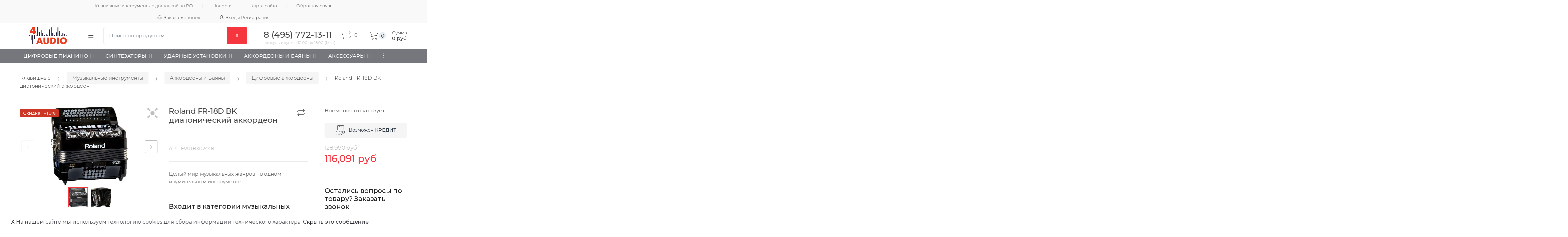

--- FILE ---
content_type: text/html; charset=UTF-8
request_url: https://4audio.ru/catalog/roland-fr-18d-bk-diatonicheskii-akkordeon-1165
body_size: 20361
content:
<!DOCTYPE html>
<html lang="ru-RU" itemscope="itemscope" itemtype="http://schema.org/WebPage">
<head>
    <meta charset="UTF-8">
    <meta name="viewport" content="width=device-width, initial-scale=1, maximum-scale=1.0, user-scalable=no">
    <title>Диатонический аккордеон Roland FR-18D BK - купить Цифровые аккордеоны</title>
    <meta name="description" content="Купить диатонический аккордеон Roland FR-18D BK в магазине клавишных инструментов 4АУДИО с доставкой по России" />
    <meta name="keywords" content="roland fr-18d bk диатонический аккордеон" />
    
    
    <meta property="author" content="FriendlyCMS (frcms.ru)" />
    
    <meta property="og:title" content="Roland FR-18D BK диатонический аккордеон " />
    
    <meta property="og:type" content="product" />
    
    <meta property="og:image" content="https://4audio.ru/images/products/products/roland/fr-18d-bk-diatonicheskii-akkordeon_id1165_1.jpg" />
    
    <meta property="og:url" content="https://4audio.ru/catalog/roland-fr-18d-bk-diatonicheskii-akkordeon-1165" />
    
    <meta property="og:product:tag" content="roland fr-18d-bk roland fr18dbk roland fr 18d bk roland" />
    
    <meta property="og:product:published_time" content="2021-11-12" />
    
    <meta property="og:product:modified_time" content="2022-02-03" />
    
    <meta property="twitter:title" content="Roland FR-18D BK диатонический аккордеон " />
    
    <meta property="og:image:secure_url" content="https://4audio.ru/images/products/products/roland/fr-18d-bk-diatonicheskii-akkordeon_id1165_1.jpg" />
    
    <meta property="twitter:image" content="https://4audio.ru/images/products/products/roland/fr-18d-bk-diatonicheskii-akkordeon_id1165_1.jpg" />
    
    <meta property="vk:image" content="https://4audio.ru/images/products/products/roland/fr-18d-bk-diatonicheskii-akkordeon_id1165_1.jpg" />
    
    <meta property="og:description" content="Купить диатонический аккордеон Roland FR-18D BK в магазине клавишных инструментов 4АУДИО с доставкой по России" />
    
    <meta property="twitter:description" content="Купить диатонический аккордеон Roland FR-18D BK в магазине клавишных инструментов 4АУДИО с доставкой по России" />
    
    <meta property="og:site_name" content="4АУДИО - купить клавишные инструменты Roland, Yamaha, Casio, Korg и др" />
    
    <meta property="og:locale" content="ru_RU" />
    
    <meta property="twitter:card" content="summary_large_image" />
    
    <meta property="twitter:site" content="https://4audio.ru" />
    
    
    <link rel="canonical" href="https://4audio.ru/catalog/roland-fr-18d-bk-diatonicheskii-akkordeon-1165">
    

    <meta name="robots" content="all" />
    
    <link rel="stylesheet" type="text/css" href="/design/pforte/css/bootstrap.min.css" media="all" />

    <link rel="stylesheet" type="text/css" href="/design/pforte/css/bmiicon.css" media="all" />
    <link rel="stylesheet" type="text/css" href="/design/pforte/css/bootstrap-grid.min.css" media="all" />
    <link rel="stylesheet" type="text/css" href="/design/pforte/css/bootstrap-reboot.min.css" media="all" />
    <link rel="stylesheet" type="text/css" href="/design/pforte/css/font-techmarket.css" media="all" />
    <link rel="stylesheet" type="text/css" href="/design/pforte/css/slick.css" media="all" />
    <link rel="stylesheet" type="text/css" href="/design/pforte/css/techmarket-font-awesome.css" media="all" />
    <link rel="stylesheet" type="text/css" href="/design/pforte/css/slick-style.css" media="all" />
    <link rel="stylesheet" type="text/css" href="/design/pforte/css/animate.min.css" media="all" />
    <link rel="stylesheet" type="text/css" href="/design/pforte/css/bmi.css" media="all" />
    <link rel="stylesheet" type="text/css" href="/design/pforte/css/bmi-custom.css" media="all" />
    <link rel="stylesheet" type="text/css" href="/design/pforte/css/jquery.nouislider.css" media="all" />

    <link rel="stylesheet" type="text/css" href="/design/pforte/css/style.css" media="all" />
    <link rel="stylesheet" type="text/css" href="/design/pforte/css/hint.css" media="all" />
    <link rel="stylesheet" type="text/css" href="/design/pforte/css/forms.css" media="all" />
    <link rel="stylesheet" type="text/css" href="/design/pforte/css/custom.css" media="all" />
    <link rel="stylesheet" type="text/css" href="/design/pforte/css/colors/red.css" media="all" />

    <link rel="preconnect" href="https://fonts.googleapis.com">
    <link rel="preconnect" href="https://fonts.gstatic.com" crossorigin>
    <link href="https://fonts.googleapis.com/css2?family=Montserrat:wght@300;400;500;600;700&display=swap" rel="stylesheet">
    <link href="https://fonts.googleapis.com/css2?family=Exo+2:wght@300;400;500;600;700&display=swap" rel="stylesheet">
    

    

    <link rel="shortcut icon" href="/favicon.ico" type="image/x-icon">
    <link rel="icon" href="/favicon.ico" type="image/x-icon">
    <script type="text/javascript" src="/design/pforte/js/jquery.min.js"></script>
    <script type="text/javascript" src="/design/pforte/js/jquery.cookie.js"></script>

    
	  

</head>
<body class="">
  <div id="page" class="hfeed site">
                  <div class="top-bar top-bar-v10">
                <div class="col-full">
                    <ul id="menu-top-bar-left" class="nav menu-top-bar-left">
                        <li class="menu-item animate-dropdown">
                            <a title="Пиано Форте" href="javascript:;">Клавишные инструменты с доставкой по РФ</a>
                        </li>
                        <li class="menu-item animate-dropdown">
                            <a title="Новости" href="/news">Новости</a>
                        </li>
                        <li class="menu-item animate-dropdown">
                            <a title="Программа быстрого возврата" href="/htmlmap">Карта сайта</a>
                        </li>
                        <li class="menu-item animate-dropdown">
                            <a title="Обратная связь" href="/feedback">Обратная связь</a>
                        </li>
                    </ul>
                    <!-- .nav -->
                    <ul id="menu-top-bar-right" class="nav menu-top-bar-right">
                        <li class="hidden-sm-down menu-item animate-dropdown">
                            <a title="Позвоните мне..." href="javascript:;" onclick='callbackForm.showForm();' >
                                <i class="tm tm-call-us-footer"></i>Заказать звонок</a>
                        </li>
                        <!--
                        <li class="menu-item menu-item-has-children animate-dropdown dropdown">
                            <a title="Dollar (US)" data-toggle="dropdown" class="dropdown-toggle" href="#">
                                <i class="tm tm-dollar"></i>Dollar (US)
                                <span class="caret"></span>
                            </a>
                            <ul role="menu" class="dropdown-menu">
                                <li class="menu-item animate-dropdown">
                                    <a title="AUD" href="#">AUD</a>
                                </li>
                                <li class="menu-item animate-dropdown">
                                    <a title="INR" href="#">INR</a>
                                </li>
                                <li class="menu-item animate-dropdown">
                                    <a title="AED" href="#">AED</a>
                                </li>
                                <li class="menu-item animate-dropdown">
                                    <a title="SGD" href="#">SGD</a>
                                </li>
                            </ul>

                        </li> -->
                        <li class="menu-item">
                                                                <li class="menu-item">
                                        <a title="Создать или войти" href="/register">
                                            <i class="tm tm-login-register"></i>Вход и Регистрация</a>
                                    </li>
                        </li>
                    </ul>
                    <!-- .nav -->
                </div>
                <!-- .col-full -->
            </div>
            <!-- .top-bar-v2 -->
            <header id="masthead" class="site-header header-v10" style="background-image: none; ">
                <div class="col-full desktop-only">
                    <div class="techmarket-sticky-wrap">
                        <div class="row">
                            <div class="site-branding">
                            <a href="/" class="custom-logo-link" rel="home">
                              <img src="/design/pforte/img/logo.svg" alt="Интернет - магазин клавишных музыкальных инструментов - продажа цифровых пианино, синтезаторов, аккордеонов">
                            </a>
                                <!-- /.custom-logo-link -->
                            </div>
                            <!-- /.site-branding -->
                            <!-- ============================================================= End Header Logo ============================================================= -->

                            <div id="departments-menu" class="dropdown departments-menu">
                                <button class="btn dropdown-toggle btn-block" type="button" data-toggle="dropdown" aria-haspopup="true" aria-expanded="false">
                                    <i class="tm tm-departments-thin"></i>
                                    <span>All Departments</span>
                                </button>
                                <ul id="menu-departments-menu" class="dropdown-menu yamm departments-menu-dropdown">
                                                                    <li class="highlight menu-item animate-dropdown">
                                    <a title="Новинки" href="/catalog/activity/new">Новинки</a>
                                </li>
                                <li class="highlight menu-item animate-dropdown">
                                    <a title="Спецпредложения" href="/catalog/activity/spec">Спецпредложения</a>
                                </li>
								
                                <li class="yamm-tfw menu-item menu-item-has-children animate-dropdown dropdown-submenu">

                                    <a title="Цифровые пианино" data-toggle="dropdown" class="dropdown-toggle" aria-haspopup="true" href="javascript:;">Цифровые пианино <span class="caret"></span></a>

                                    <ul role="menu" class=" dropdown-menu">
                                        <li class="menu-item menu-item-object-static_block animate-dropdown">
                                            <div class="yamm-content">
                                                <div class="bg-yamm-content bg-yamm-content-bottom bg-yamm-content-right">
                                                    <div class="kc-col-container">
                                                        <div class="kc_single_image">
                                                            <img src="/images/catalog/digitalpiano.png" class="" alt="Изображение каталога Цифровые пианино" />
                                                        </div>
                                                    </div>
                                                </div>

                                                <div class="row yamm-content-row">
                                                    <div class="col-md-6 col-sm-12">
                                                        <div class="kc-col-container">
                                                            <div class="kc_text_block">
                                                                <ul>
                                                                	<li class="nav-title">Цифровые пианино</li>
                                                                	
                                                                   	<li><a href="/catalog/roland-c2">Roland</a></li>
                                                                    
                                                                   	<li><a href="/catalog/casio-c4">Casio</a></li>
                                                                    
                                                                   	<li><a href="/catalog/yamaha-c8">Yamaha</a></li>
                                                                    
                                                                   	<li><a href="/catalog/kawai-c18">Kawai</a></li>
                                                                    
                                                                   	<li><a href="/catalog/kurzweil-c23">Kurzweil</a></li>
                                                                    
                                                                </ul>
                                                            </div>
                                                        </div>
                                                    </div>

                                                    <div class="col-md-6 col-sm-12">
                                                        <div class="kc-col-container">
                                                            <div class="kc_text_block">
                                                                <ul>
																	
                                                                </ul>
                                                            </div>
                                                        </div>
                                                    </div>
                                                </div>
                                            </div>

                                        </li>
                                    </ul>
                                </li>
                                
                                <li class="yamm-tfw menu-item menu-item-has-children animate-dropdown dropdown-submenu">

                                    <a title="Синтезаторы" data-toggle="dropdown" class="dropdown-toggle" aria-haspopup="true" href="javascript:;">Синтезаторы <span class="caret"></span></a>

                                    <ul role="menu" class=" dropdown-menu">
                                        <li class="menu-item menu-item-object-static_block animate-dropdown">
                                            <div class="yamm-content">
                                                <div class="bg-yamm-content bg-yamm-content-bottom bg-yamm-content-right">
                                                    <div class="kc-col-container">
                                                        <div class="kc_single_image">
                                                            <img src="/images/catalog/synth.png" class="" alt="Изображение каталога Синтезаторы" />
                                                        </div>
                                                    </div>
                                                </div>

                                                <div class="row yamm-content-row">
                                                    <div class="col-md-6 col-sm-12">
                                                        <div class="kc-col-container">
                                                            <div class="kc_text_block">
                                                                <ul>
                                                                	<li class="nav-title">Синтезаторы</li>
                                                                	
                                                                   	<li><a href="/catalog/yamaha-c61">Yamaha</a></li>
                                                                    
                                                                   	<li><a href="/catalog/casio-c63">Casio</a></li>
                                                                    
                                                                   	<li><a href="/catalog/roland-c71">Roland</a></li>
                                                                    
                                                                   	<li><a href="/catalog/nord-c78">Nord</a></li>
                                                                    
                                                                   	<li><a href="/catalog/kurzweil-c87">Kurzweil</a></li>
                                                                    
                                                                </ul>
                                                            </div>
                                                        </div>
                                                    </div>

                                                    <div class="col-md-6 col-sm-12">
                                                        <div class="kc-col-container">
                                                            <div class="kc_text_block">
                                                                <ul>
																	
                                                                </ul>
                                                            </div>
                                                        </div>
                                                    </div>
                                                </div>
                                            </div>

                                        </li>
                                    </ul>
                                </li>
                                
                                <li class="yamm-tfw menu-item menu-item-has-children animate-dropdown dropdown-submenu">

                                    <a title="Ударные установки" data-toggle="dropdown" class="dropdown-toggle" aria-haspopup="true" href="javascript:;">Ударные установки <span class="caret"></span></a>

                                    <ul role="menu" class=" dropdown-menu">
                                        <li class="menu-item menu-item-object-static_block animate-dropdown">
                                            <div class="yamm-content">
                                                <div class="bg-yamm-content bg-yamm-content-bottom bg-yamm-content-right">
                                                    <div class="kc-col-container">
                                                        <div class="kc_single_image">
                                                            <img src="/images/catalog/drums.png" class="" alt="Изображение каталога Ударные установки" />
                                                        </div>
                                                    </div>
                                                </div>

                                                <div class="row yamm-content-row">
                                                    <div class="col-md-6 col-sm-12">
                                                        <div class="kc-col-container">
                                                            <div class="kc_text_block">
                                                                <ul>
                                                                	<li class="nav-title">Ударные установки</li>
                                                                	
                                                                   	<li><a href="/catalog/udarnie-ustanovki-roland">Roland</a></li>
                                                                    
                                                                </ul>
                                                            </div>
                                                        </div>
                                                    </div>

                                                    <div class="col-md-6 col-sm-12">
                                                        <div class="kc-col-container">
                                                            <div class="kc_text_block">
                                                                <ul>
																	
                                                                </ul>
                                                            </div>
                                                        </div>
                                                    </div>
                                                </div>
                                            </div>

                                        </li>
                                    </ul>
                                </li>
                                
                                <li class="yamm-tfw menu-item menu-item-has-children animate-dropdown dropdown-submenu">

                                    <a title="Аккордеоны и Баяны" data-toggle="dropdown" class="dropdown-toggle" aria-haspopup="true" href="javascript:;">Аккордеоны и Баяны <span class="caret"></span></a>

                                    <ul role="menu" class=" dropdown-menu">
                                        <li class="menu-item menu-item-object-static_block animate-dropdown">
                                            <div class="yamm-content">
                                                <div class="bg-yamm-content bg-yamm-content-bottom bg-yamm-content-right">
                                                    <div class="kc-col-container">
                                                        <div class="kc_single_image">
                                                            <img src="/images/catalog/digitalaccordeons.png" class="" alt="Изображение каталога Аккордеоны и Баяны" />
                                                        </div>
                                                    </div>
                                                </div>

                                                <div class="row yamm-content-row">
                                                    <div class="col-md-6 col-sm-12">
                                                        <div class="kc-col-container">
                                                            <div class="kc_text_block">
                                                                <ul>
                                                                	<li class="nav-title">Аккордеоны и Баяны</li>
                                                                	
                                                                   	<li><a href="/catalog/digital-akkordeoni-138">Цифровые аккордеоны</a></li>
                                                                    
                                                                   	<li><a href="/catalog/digital-bayans-139">Цифровые баяны</a></li>
                                                                    
                                                                   	<li><a href="/catalog/chehli-i-remni-141">Чехлы и Ремни</a></li>
                                                                    
                                                                </ul>
                                                            </div>
                                                        </div>
                                                    </div>

                                                    <div class="col-md-6 col-sm-12">
                                                        <div class="kc-col-container">
                                                            <div class="kc_text_block">
                                                                <ul>
																	
                                                                </ul>
                                                            </div>
                                                        </div>
                                                    </div>
                                                </div>
                                            </div>

                                        </li>
                                    </ul>
                                </li>
                                
                                <li class="yamm-tfw menu-item menu-item-has-children animate-dropdown dropdown-submenu">

                                    <a title="Аксессуары" data-toggle="dropdown" class="dropdown-toggle" aria-haspopup="true" href="javascript:;">Аксессуары <span class="caret"></span></a>

                                    <ul role="menu" class=" dropdown-menu">
                                        <li class="menu-item menu-item-object-static_block animate-dropdown">
                                            <div class="yamm-content">
                                                <div class="bg-yamm-content bg-yamm-content-bottom bg-yamm-content-right">
                                                    <div class="kc-col-container">
                                                        <div class="kc_single_image">
                                                            <img src="/images/catalog/bench.png" class="" alt="Изображение каталога Аксессуары" />
                                                        </div>
                                                    </div>
                                                </div>

                                                <div class="row yamm-content-row">
                                                    <div class="col-md-6 col-sm-12">
                                                        <div class="kc-col-container">
                                                            <div class="kc_text_block">
                                                                <ul>
                                                                	<li class="nav-title">Аксессуары</li>
                                                                	
                                                                   	<li><a href="/catalog/chehli-nakidki-c124">Чехлы / Накидки</a></li>
                                                                    
                                                                   	<li><a href="/catalog/banketki-c126">Банкетки</a></li>
                                                                    
                                                                   	<li><a href="/catalog/stoiki-c125">Стойки</a></li>
                                                                    
                                                                   	<li><a href="/catalog/pedali-c123">Педали</a></li>
                                                                    
                                                                   	<li><a href="/catalog/drugoe-c122">Другое</a></li>
                                                                    
                                                                </ul>
                                                            </div>
                                                        </div>
                                                    </div>

                                                    <div class="col-md-6 col-sm-12">
                                                        <div class="kc-col-container">
                                                            <div class="kc_text_block">
                                                                <ul>
																	
                                                                </ul>
                                                            </div>
                                                        </div>
                                                    </div>
                                                </div>
                                            </div>

                                        </li>
                                    </ul>
                                </li>
                                
                                <li class="highlight menu-item animate-dropdown">
                                    <a title="Хиты продаж" href="/catalog/activity/hits">Хиты продаж</a>
                                </li>
                                <li class="highlight menu-item animate-dropdown">
                                    <a title="Дарим подарки" href="/catalog/activity/gifts">Дарим подарки</a>
                                </li>
                                </ul>
                            </div>
                            <!-- .departments-menu -->
                            <form method="GET" name="form_search" id="form_search" action="/search/filter/" class="navbar-search">
                                <label class="sr-only screen-reader-text" for="search">Поиск:</label>
                                <div class="input-group">
                                    <input type="text" id='searchbox' name="searchWords" autocomplete='off' maxLength=40 value='' placeholder='Поиск по продуктам...' class="form-control search-field product-search-field" dir="ltr" />
                                    <div class="input-group-addon search-categories popover-header">

                                    </div>
                                    <!-- .input-group-addon -->
                                    <div class="input-group-btn input-group-append">
                                        <button type="submit" class="btn btn-primary">
                                            <i class="fa fa-search"></i>
                                            <span class="search-btn">Искать</span>
                                        </button>
                                    </div>
                                    <!-- .input-group-btn -->
                                    <script>
                                      document.addEventListener("DOMContentLoaded", function(){
                                        $('#searchbox').preSearch('init',{
                                          appendToElement:'body #form_search',
                                          top_offset : 46,
                                          left_offset : 15,
                                          onSelect: function(data) { $("#searchbox").val(data.title); }
                                        });
                                      });
                                    </script>
                                </div>
                                <!-- .input-group -->
                            </form>
                            <!-- .navbar-search -->
                            <ul class="header-phone nav navbar-nav">
                                <li class="nav-item">
                                    <span><strong>8 (495) 772-13-11</strong></span>
                                    <span style="color: #c6c6c6;font-size: 0.72rem;line-height: 0.4rem;font-weight: 400;">консультируем с 10:00 до 18:00 (Мск)</span>
                                </li>
                            </ul>
                            <!-- .header-wishlist -->
                            <ul class="header-compare nav navbar-nav">
                                <li class="nav-item" title='Товары в сравнении'>
                                    <a href="/comparison" class="nav-link">
                                        <i class="tm tm-compare"></i>
                                        <span id="top-cart-compare-count" class="value totalCompCount">0</span>
                                    </a>
                                </li>
                            </ul>
                            <!-- .header-compare -->
                            <ul id="site-header-cart" class="site-header-cart menu">
                                <li class="animate-dropdown dropdown " title='Товары в корзине'>
                                    <a class="cart-contents" href="/cart" data-toggle="dropdown" title="Товары в корзине">
                                        <i class="tm tm-cart-empty"></i>
                                        <span class="count totalCartCount">0</span>
                                        <span class="amount">
                                            <span class="price-label">Сумма</span>
                                            <span class="topCartSum">0</span>&nbsp;руб</span>
                                    </a>
                                    <ul class="dropdown-menu dropdown-menu-mini-cart shopCartMini">
                                        	
	
	<li>
		<div class="widget woocommerce widget_shopping_cart">
			<div class="widget_shopping_cart_content">
				<!--noindex-->
				<p class="woocommerce-mini-cart__total total">
                <strong style="color: #ff0000;">В данный момент Корзина пуста.</strong><br>
                Выберите товары и нажмите на кнопку Купить, тогда Вы будете видеть здесь товары и общую сумму.
                </p>
				<!--/noindex-->
			</div>
		</div>
	</li>
	

                                    </ul>
                                    <!-- .dropdown-menu-mini-cart -->
                                </li>
                            </ul>
                            <!-- .site-header-cart -->
                        </div>
                        <!-- /.row -->
                    </div>
                    <!-- /.techmarket-sticky-wrap -->
                    <div class="stretched-row">
                        <div class="col-full">
                            <div class="row">
                                <nav id="navbar-primary" class="navbar-primary" aria-label="Navbar Primary" data-nav="flex-menu">
                                    <ul id="menu-navbar-primary" class="nav yamm">
                                        <!-- <li class="sale-clr yamm-fw menu-item animate-dropdown">
                                            <a title="Распродажа" href="/catalog/activity/spec">Распродажа</a>
                                        </li> -->
                                                                                
                                        <li class="menu-item menu-item-has-children animate-dropdown dropdown">
                                            <a title="Цифровые пианино" data-toggle="dropdown" class="dropdown-toggle" aria-haspopup="true" href="/catalog/cifrovie-pianino-c1">Цифровые пианино <span class="caret"></span></a>
                                            <ul role="menu" class=" dropdown-menu">
                                                
                                                <li class="menu-item animate-dropdown">
                                                    <a title="Roland" href="/catalog/roland-c2">Roland</a>
                                                </li>
                                                
                                                <li class="menu-item animate-dropdown">
                                                    <a title="Casio" href="/catalog/casio-c4">Casio</a>
                                                </li>
                                                
                                                <li class="menu-item animate-dropdown">
                                                    <a title="Yamaha" href="/catalog/yamaha-c8">Yamaha</a>
                                                </li>
                                                
                                                <li class="menu-item animate-dropdown">
                                                    <a title="Kawai" href="/catalog/kawai-c18">Kawai</a>
                                                </li>
                                                
                                                <li class="menu-item animate-dropdown">
                                                    <a title="Kurzweil" href="/catalog/kurzweil-c23">Kurzweil</a>
                                                </li>
                                                
                                            </ul>
                                            <!-- .dropdown-menu -->
                                        </li>
                                        
                                        <li class="menu-item menu-item-has-children animate-dropdown dropdown">
                                            <a title="Синтезаторы" data-toggle="dropdown" class="dropdown-toggle" aria-haspopup="true" href="/catalog/sintezatori-c60">Синтезаторы <span class="caret"></span></a>
                                            <ul role="menu" class=" dropdown-menu">
                                                
                                                <li class="menu-item animate-dropdown">
                                                    <a title="Yamaha" href="/catalog/yamaha-c61">Yamaha</a>
                                                </li>
                                                
                                                <li class="menu-item animate-dropdown">
                                                    <a title="Casio" href="/catalog/casio-c63">Casio</a>
                                                </li>
                                                
                                                <li class="menu-item animate-dropdown">
                                                    <a title="Roland" href="/catalog/roland-c71">Roland</a>
                                                </li>
                                                
                                                <li class="menu-item animate-dropdown">
                                                    <a title="Nord" href="/catalog/nord-c78">Nord</a>
                                                </li>
                                                
                                                <li class="menu-item animate-dropdown">
                                                    <a title="Kurzweil" href="/catalog/kurzweil-c87">Kurzweil</a>
                                                </li>
                                                
                                            </ul>
                                            <!-- .dropdown-menu -->
                                        </li>
                                        
                                        <li class="menu-item menu-item-has-children animate-dropdown dropdown">
                                            <a title="Ударные установки" data-toggle="dropdown" class="dropdown-toggle" aria-haspopup="true" href="/catalog/udarnie-ustanovki">Ударные установки <span class="caret"></span></a>
                                            <ul role="menu" class=" dropdown-menu">
                                                
                                                <li class="menu-item animate-dropdown">
                                                    <a title="Roland" href="/catalog/udarnie-ustanovki-roland">Roland</a>
                                                </li>
                                                
                                            </ul>
                                            <!-- .dropdown-menu -->
                                        </li>
                                        
                                        <li class="menu-item menu-item-has-children animate-dropdown dropdown">
                                            <a title="Аккордеоны и Баяны" data-toggle="dropdown" class="dropdown-toggle" aria-haspopup="true" href="/catalog/akkordeoni-i-bayani-137">Аккордеоны и Баяны <span class="caret"></span></a>
                                            <ul role="menu" class=" dropdown-menu">
                                                
                                                <li class="menu-item animate-dropdown">
                                                    <a title="Цифровые аккордеоны" href="/catalog/digital-akkordeoni-138">Цифровые аккордеоны</a>
                                                </li>
                                                
                                                <li class="menu-item animate-dropdown">
                                                    <a title="Цифровые баяны" href="/catalog/digital-bayans-139">Цифровые баяны</a>
                                                </li>
                                                
                                                <li class="menu-item animate-dropdown">
                                                    <a title="Чехлы и Ремни" href="/catalog/chehli-i-remni-141">Чехлы и Ремни</a>
                                                </li>
                                                
                                            </ul>
                                            <!-- .dropdown-menu -->
                                        </li>
                                        
                                        <li class="menu-item menu-item-has-children animate-dropdown dropdown">
                                            <a title="Аксессуары" data-toggle="dropdown" class="dropdown-toggle" aria-haspopup="true" href="/catalog/aksessuari-c121">Аксессуары <span class="caret"></span></a>
                                            <ul role="menu" class=" dropdown-menu">
                                                
                                                <li class="menu-item animate-dropdown">
                                                    <a title="Чехлы / Накидки" href="/catalog/chehli-nakidki-c124">Чехлы / Накидки</a>
                                                </li>
                                                
                                                <li class="menu-item animate-dropdown">
                                                    <a title="Банкетки" href="/catalog/banketki-c126">Банкетки</a>
                                                </li>
                                                
                                                <li class="menu-item animate-dropdown">
                                                    <a title="Стойки" href="/catalog/stoiki-c125">Стойки</a>
                                                </li>
                                                
                                                <li class="menu-item animate-dropdown">
                                                    <a title="Педали" href="/catalog/pedali-c123">Педали</a>
                                                </li>
                                                
                                                <li class="menu-item animate-dropdown">
                                                    <a title="Другое" href="/catalog/drugoe-c122">Другое</a>
                                                </li>
                                                
                                            </ul>
                                            <!-- .dropdown-menu -->
                                        </li>
                                        

                                        <li class="menu-item menu-item-has-children animate-dropdown dropdown">
     <a title="О Компании" data-toggle="dropdown" class="dropdown-toggle" aria-haspopup="true" href="/pages/о магазине">О Компании <span class="caret"></span></a>
    <ul role="menu" class=" dropdown-menu" >
        
        <li class="menu-item animate-dropdown">
            <a title="О нас" href="/pages/about">О нас</a>
        </li>
        
        <li class="menu-item animate-dropdown">
            <a title="Как купить" href="/pages/how-to-buy">Как купить</a>
        </li>
        
        <li class="menu-item animate-dropdown">
            <a title="Доставка" href="/pages/shipping">Доставка</a>
        </li>
        
        <li class="menu-item animate-dropdown">
            <a title="Оплата" href="/pages/payment">Оплата</a>
        </li>
        
        <li class="menu-item animate-dropdown">
            <a title="Скидки и Акции" href="/pages/discounts-and-promotions">Скидки и Акции</a>
        </li>
        
        <li class="menu-item animate-dropdown">
            <a title="Новости" href="/news">Новости</a>
        </li>
        
    </ul>

</li>

                                        <li class="techmarket-flex-more-menu-item dropdown">
                                            <a title="..." href="#" data-toggle="dropdown" class="dropdown-toggle">...</a>
                                            <ul class="overflow-items dropdown-menu"></ul>
                                        </li>
                                    </ul>
                                    <!-- .nav -->
                                </nav>
                                <!-- .navbar-primary -->
                            </div>
                            <!-- .row -->
                        </div>
                        <!-- .col-full -->
                    </div>
                    <!-- .stretched-row -->
                </div>
                <!-- .col-full -->
                <div class="col-full handheld-only">
                    <div class="handheld-header">
                        <div class="row">
                            <div class="site-branding">
                                <a href="/" class="custom-logo-link" rel="home">
                                <img src="/design/pforte/img/logo.svg" alt="Интернет - магазин клавишных музыкальных инструментов - продажа цифровых пианино, синтезаторов, аккордеонов">
                                </a>
                                <!-- /.custom-logo-link -->
                            </div>
                            <!-- /.site-branding -->
                            <!-- ============================================================= End Header Logo ============================================================= -->
                            <div class="handheld-header-links">
                                <ul class="columns-3">
                                    <li class="my-account">
                                        <a href="/register" class="has-icon">
                                            <i class="tm tm-login-register"></i>
                                        </a>
                                    </li>
                                    <li class="compare">
                                        <a href="/comparison" class="has-icon">
                                            <i class="tm tm-compare"></i>
                                            <span class="totalCompCount count">0</span>
                                        </a>
                                    </li>
                                    <li class="wishlist">
                                        <a href="tel:8 (495) 772-13-11" class="has-icon">
                                            <i class="tm tm-call-us-footer"></i>
                                            8 (495) 772-13-11
                                        </a>
                                    </li>
                                </ul>
                                <!-- .columns-3 -->
                            </div>
                            <!-- .handheld-header-links -->
                        </div>
                        <!-- /.row -->
                        <div class="techmarket-sticky-wrap">
                            <div class="row">
                                <nav id="handheld-navigation" class="handheld-navigation" aria-label="Handheld Navigation">
                                    <button class="btn navbar-toggler" type="button">
                                        <i class="tm tm-departments-thin"></i>
                                        <span>Меню</span>
                                    </button>
                                    <div class="handheld-navigation-menu">
                                        <span class="tmhm-close">Закрыть</span>
                                        <ul id="menu-departments-menu-1" class="nav">
                                                                            <li class="highlight menu-item animate-dropdown">
                                    <a title="Новинки" href="/catalog/activity/new">Новинки</a>
                                </li>
                                <li class="highlight menu-item animate-dropdown">
                                    <a title="Спецпредложения" href="/catalog/activity/spec">Спецпредложения</a>
                                </li>
								
                                <li class="yamm-tfw menu-item menu-item-has-children animate-dropdown dropdown-submenu">

                                    <a title="Цифровые пианино" data-toggle="dropdown" class="dropdown-toggle" aria-haspopup="true" href="javascript:;">Цифровые пианино <span class="caret"></span></a>

                                    <ul role="menu" class=" dropdown-menu">
                                        <li class="menu-item menu-item-object-static_block animate-dropdown">
                                            <div class="yamm-content">
                                                <div class="bg-yamm-content bg-yamm-content-bottom bg-yamm-content-right">
                                                    <div class="kc-col-container">
                                                        <div class="kc_single_image">
                                                            <img src="/images/catalog/digitalpiano.png" class="" alt="Изображение каталога Цифровые пианино" />
                                                        </div>
                                                    </div>
                                                </div>

                                                <div class="row yamm-content-row">
                                                    <div class="col-md-6 col-sm-12">
                                                        <div class="kc-col-container">
                                                            <div class="kc_text_block">
                                                                <ul>
                                                                	<li class="nav-title">Цифровые пианино</li>
                                                                	
                                                                   	<li><a href="/catalog/roland-c2">Roland</a></li>
                                                                    
                                                                   	<li><a href="/catalog/casio-c4">Casio</a></li>
                                                                    
                                                                   	<li><a href="/catalog/yamaha-c8">Yamaha</a></li>
                                                                    
                                                                   	<li><a href="/catalog/kawai-c18">Kawai</a></li>
                                                                    
                                                                   	<li><a href="/catalog/kurzweil-c23">Kurzweil</a></li>
                                                                    
                                                                </ul>
                                                            </div>
                                                        </div>
                                                    </div>

                                                    <div class="col-md-6 col-sm-12">
                                                        <div class="kc-col-container">
                                                            <div class="kc_text_block">
                                                                <ul>
																	
                                                                </ul>
                                                            </div>
                                                        </div>
                                                    </div>
                                                </div>
                                            </div>

                                        </li>
                                    </ul>
                                </li>
                                
                                <li class="yamm-tfw menu-item menu-item-has-children animate-dropdown dropdown-submenu">

                                    <a title="Синтезаторы" data-toggle="dropdown" class="dropdown-toggle" aria-haspopup="true" href="javascript:;">Синтезаторы <span class="caret"></span></a>

                                    <ul role="menu" class=" dropdown-menu">
                                        <li class="menu-item menu-item-object-static_block animate-dropdown">
                                            <div class="yamm-content">
                                                <div class="bg-yamm-content bg-yamm-content-bottom bg-yamm-content-right">
                                                    <div class="kc-col-container">
                                                        <div class="kc_single_image">
                                                            <img src="/images/catalog/synth.png" class="" alt="Изображение каталога Синтезаторы" />
                                                        </div>
                                                    </div>
                                                </div>

                                                <div class="row yamm-content-row">
                                                    <div class="col-md-6 col-sm-12">
                                                        <div class="kc-col-container">
                                                            <div class="kc_text_block">
                                                                <ul>
                                                                	<li class="nav-title">Синтезаторы</li>
                                                                	
                                                                   	<li><a href="/catalog/yamaha-c61">Yamaha</a></li>
                                                                    
                                                                   	<li><a href="/catalog/casio-c63">Casio</a></li>
                                                                    
                                                                   	<li><a href="/catalog/roland-c71">Roland</a></li>
                                                                    
                                                                   	<li><a href="/catalog/nord-c78">Nord</a></li>
                                                                    
                                                                   	<li><a href="/catalog/kurzweil-c87">Kurzweil</a></li>
                                                                    
                                                                </ul>
                                                            </div>
                                                        </div>
                                                    </div>

                                                    <div class="col-md-6 col-sm-12">
                                                        <div class="kc-col-container">
                                                            <div class="kc_text_block">
                                                                <ul>
																	
                                                                </ul>
                                                            </div>
                                                        </div>
                                                    </div>
                                                </div>
                                            </div>

                                        </li>
                                    </ul>
                                </li>
                                
                                <li class="yamm-tfw menu-item menu-item-has-children animate-dropdown dropdown-submenu">

                                    <a title="Ударные установки" data-toggle="dropdown" class="dropdown-toggle" aria-haspopup="true" href="javascript:;">Ударные установки <span class="caret"></span></a>

                                    <ul role="menu" class=" dropdown-menu">
                                        <li class="menu-item menu-item-object-static_block animate-dropdown">
                                            <div class="yamm-content">
                                                <div class="bg-yamm-content bg-yamm-content-bottom bg-yamm-content-right">
                                                    <div class="kc-col-container">
                                                        <div class="kc_single_image">
                                                            <img src="/images/catalog/drums.png" class="" alt="Изображение каталога Ударные установки" />
                                                        </div>
                                                    </div>
                                                </div>

                                                <div class="row yamm-content-row">
                                                    <div class="col-md-6 col-sm-12">
                                                        <div class="kc-col-container">
                                                            <div class="kc_text_block">
                                                                <ul>
                                                                	<li class="nav-title">Ударные установки</li>
                                                                	
                                                                   	<li><a href="/catalog/udarnie-ustanovki-roland">Roland</a></li>
                                                                    
                                                                </ul>
                                                            </div>
                                                        </div>
                                                    </div>

                                                    <div class="col-md-6 col-sm-12">
                                                        <div class="kc-col-container">
                                                            <div class="kc_text_block">
                                                                <ul>
																	
                                                                </ul>
                                                            </div>
                                                        </div>
                                                    </div>
                                                </div>
                                            </div>

                                        </li>
                                    </ul>
                                </li>
                                
                                <li class="yamm-tfw menu-item menu-item-has-children animate-dropdown dropdown-submenu">

                                    <a title="Аккордеоны и Баяны" data-toggle="dropdown" class="dropdown-toggle" aria-haspopup="true" href="javascript:;">Аккордеоны и Баяны <span class="caret"></span></a>

                                    <ul role="menu" class=" dropdown-menu">
                                        <li class="menu-item menu-item-object-static_block animate-dropdown">
                                            <div class="yamm-content">
                                                <div class="bg-yamm-content bg-yamm-content-bottom bg-yamm-content-right">
                                                    <div class="kc-col-container">
                                                        <div class="kc_single_image">
                                                            <img src="/images/catalog/digitalaccordeons.png" class="" alt="Изображение каталога Аккордеоны и Баяны" />
                                                        </div>
                                                    </div>
                                                </div>

                                                <div class="row yamm-content-row">
                                                    <div class="col-md-6 col-sm-12">
                                                        <div class="kc-col-container">
                                                            <div class="kc_text_block">
                                                                <ul>
                                                                	<li class="nav-title">Аккордеоны и Баяны</li>
                                                                	
                                                                   	<li><a href="/catalog/digital-akkordeoni-138">Цифровые аккордеоны</a></li>
                                                                    
                                                                   	<li><a href="/catalog/digital-bayans-139">Цифровые баяны</a></li>
                                                                    
                                                                   	<li><a href="/catalog/chehli-i-remni-141">Чехлы и Ремни</a></li>
                                                                    
                                                                </ul>
                                                            </div>
                                                        </div>
                                                    </div>

                                                    <div class="col-md-6 col-sm-12">
                                                        <div class="kc-col-container">
                                                            <div class="kc_text_block">
                                                                <ul>
																	
                                                                </ul>
                                                            </div>
                                                        </div>
                                                    </div>
                                                </div>
                                            </div>

                                        </li>
                                    </ul>
                                </li>
                                
                                <li class="yamm-tfw menu-item menu-item-has-children animate-dropdown dropdown-submenu">

                                    <a title="Аксессуары" data-toggle="dropdown" class="dropdown-toggle" aria-haspopup="true" href="javascript:;">Аксессуары <span class="caret"></span></a>

                                    <ul role="menu" class=" dropdown-menu">
                                        <li class="menu-item menu-item-object-static_block animate-dropdown">
                                            <div class="yamm-content">
                                                <div class="bg-yamm-content bg-yamm-content-bottom bg-yamm-content-right">
                                                    <div class="kc-col-container">
                                                        <div class="kc_single_image">
                                                            <img src="/images/catalog/bench.png" class="" alt="Изображение каталога Аксессуары" />
                                                        </div>
                                                    </div>
                                                </div>

                                                <div class="row yamm-content-row">
                                                    <div class="col-md-6 col-sm-12">
                                                        <div class="kc-col-container">
                                                            <div class="kc_text_block">
                                                                <ul>
                                                                	<li class="nav-title">Аксессуары</li>
                                                                	
                                                                   	<li><a href="/catalog/chehli-nakidki-c124">Чехлы / Накидки</a></li>
                                                                    
                                                                   	<li><a href="/catalog/banketki-c126">Банкетки</a></li>
                                                                    
                                                                   	<li><a href="/catalog/stoiki-c125">Стойки</a></li>
                                                                    
                                                                   	<li><a href="/catalog/pedali-c123">Педали</a></li>
                                                                    
                                                                   	<li><a href="/catalog/drugoe-c122">Другое</a></li>
                                                                    
                                                                </ul>
                                                            </div>
                                                        </div>
                                                    </div>

                                                    <div class="col-md-6 col-sm-12">
                                                        <div class="kc-col-container">
                                                            <div class="kc_text_block">
                                                                <ul>
																	
                                                                </ul>
                                                            </div>
                                                        </div>
                                                    </div>
                                                </div>
                                            </div>

                                        </li>
                                    </ul>
                                </li>
                                
                                <li class="highlight menu-item animate-dropdown">
                                    <a title="Хиты продаж" href="/catalog/activity/hits">Хиты продаж</a>
                                </li>
                                <li class="highlight menu-item animate-dropdown">
                                    <a title="Дарим подарки" href="/catalog/activity/gifts">Дарим подарки</a>
                                </li>
                                            <li class="yamm-tfw menu-item menu-item-has-children animate-dropdown dropdown-submenu">
	<li class="highlight menu-item animate-dropdown" style='display:none'>
    <a title="О Компании" href="/pages/о магазине">О Компании</a>
</li>
<li class="yamm-tfw menu-item menu-item-has-children animate-dropdown dropdown-submenu" >
	<a title="О Компании" data-toggle="dropdown" class="dropdown-toggle" aria-haspopup="true" href="/pages/о магазине">О Компании <span class="caret"></span></a>

	<ul role="menu" class=" dropdown-menu">
	    <li class="menu-item menu-item-object-static_block animate-dropdown">
	        <div class="yamm-content">
	            <div class="row yamm-content-row">
	                <div class="col-md-6 col-sm-12">
	                    <div class="kc-col-container">
	                        <div class="kc_text_block">
	                            <ul>
									
									<li><a href="/pages/about">О нас</a></li>
									
									<li><a href="/pages/how-to-buy">Как купить</a></li>
									
									<li><a href="/pages/shipping">Доставка</a></li>
									
									<li><a href="/pages/payment">Оплата</a></li>
									
									<li><a href="/pages/discounts-and-promotions">Скидки и Акции</a></li>
									
									<li><a href="/news">Новости</a></li>
									
	                            </ul>
	                        </div>
	                    </div>
	                </div>
	            </div>
	        </div>
	    </li>
	</ul>
</li>
</li>

                                        </ul>
                                    </div>
                                    <!-- .handheld-navigation-menu -->
                                </nav>
                                <!-- .handheld-navigation -->
                                <div class="site-search">
                                    <div class="widget woocommerce widget_product_search">
                                        <form method="GET" name="form_search_spy" id="form_search_spy" action="/search/filter" class="woocommerce-product-search">
                                            <label class="screen-reader-text" for="searchspy">Search for:</label>
                                            <input type="text" id='searchspy' name="searchWords" autocomplete='off' maxLength=40 value='' placeholder='Поиск по продуктам...' class="search-field" />
                                            <input type="submit" value="Искать" />
                                        </form>
                                    </div>
                                    <script>
                                      document.addEventListener("DOMContentLoaded", function(){
                                        $('#searchspy').preSearch('init',{
                                          appendToElement:'body #form_search_spy',
                                          top_offset : 46,
                                          left_offset : 0,
                                          onSelect: function(data) { $("#searchspy").val(data.title); }
                                        });
                                      });
                                    </script>
                                    <!-- .widget -->
                                </div>
                                <!-- .site-search -->
                                <a class="handheld-header-cart-link has-icon" href="/cart" title="Перейти к оформлению заказа">
                                    <i class="tm tm-cart-top"></i>
                                    <span class="count totalCartCount">0</span>
                                </a>
                            </div>
                            <!-- /.row -->
                        </div>
                        <!-- .techmarket-sticky-wrap -->
                    </div>
                    <!-- .handheld-header -->
                </div>
                <!-- .handheld-only -->
            </header>
            <!-- .header-v10 -->

      <!-- Header Stop  -->
      <div id="content" class="site-content">
          <div class="col-full">
              <div class="row">
                  
                                          <nav class="woocommerce-breadcrumb">
                            <a href="/">Клавишные</a>
                            
                            <span class="delimiter"><i class="tm tm-breadcrumbs-arrow-right"></i></span>
                            <a href='/catalog'>Музыкальные инструменты</a> 
                            
                            <span class="delimiter"><i class="tm tm-breadcrumbs-arrow-right"></i></span>
                            <a href='/catalog/akkordeoni-i-bayani-137'>Аккордеоны и Баяны</a> 
                            
                            <span class="delimiter"><i class="tm tm-breadcrumbs-arrow-right"></i></span>
                            <a href='/catalog/digital-akkordeoni-138'>Цифровые аккордеоны</a> 
                            
                            <span class="delimiter"><i class="tm tm-breadcrumbs-arrow-right"></i></span>
                            Roland FR-18D BK диатонический аккордеон
                            
                        </nav>

                  
                  
                  <div id="primary" class="tplProductExt content-area">
    <main id="main" class="site-main">
        <div class="product">
            <div class="single-product-wrapper">
                <div class="product-images-wrapper thumb-count-4" style="margin-bottom: 30px;">
                    
                    <span class="onsale red-bg">
                        <span class="woocommerce-Price-amount amount">
                            <span class="woocommerce-Price-currencySymbol">Скидка:&nbsp; </span> ~10%</span>
                    </span>
                    
                    <!-- .onsale -->
                    <div id="techmarket-single-product-gallery" class="techmarket-single-product-gallery techmarket-single-product-gallery--with-images techmarket-single-product-gallery--columns-4 images bmi" data-ratio="1.7777777777" data-width="100%" data-nav="thumbs" data-thumbwidth="60" data-thumbheight="60" data-thumbmargin="8" data-allowfullscreen="true" data-transition="slide" data-loop="true">
                        
                        <a href="/images/products/products/roland/fr-18d-bk-diatonicheskii-akkordeon_id1165_1.jpg" title="Roland FR-18D BK диатонический аккордеон  - 1"><img src="/images/products/products/roland/thumbs/fr-18d-bk-diatonicheskii-akkordeon_id1165_1.jpg" alt="Roland FR-18D BK диатонический аккордеон  - 1" ></a>
                        
                        <a href="/images/products/products/roland/fr-18d-bk-diatonicheskii-akkordeon_id1165_2.jpg" title="Roland FR-18D BK диатонический аккордеон  - 2"><img src="/images/products/products/roland/thumbs/fr-18d-bk-diatonicheskii-akkordeon_id1165_2.jpg" alt="Roland FR-18D BK диатонический аккордеон  - 2" ></a>
                        
                    </div>
                    <!-- .techmarket-single-product-gallery -->
                    
                </div>
                <!-- .product-images-wrapper -->
                <div class="summary entry-summary">
                    <div class="single-product-header">
                        <h1 class="product_title entry-title">Roland FR-18D BK диатонический аккордеон  </h1>
                        <a class="add-to-compare" href="javascript:;" onClick='addComparison(1165)' title="Добавить в сравнение"> Добавить в сравнение</a>
                    </div>
                    <!-- .single-product-header -->
                    <div class="single-product-meta">
                        <div class="cat-and-sku">
                            
                            <span class="sku_wrapper">АРТ:
                                <span class="sku">EV01BX02448</span>
                            </span>
                            
                            
                            
                        </div>
                        
                        
                        

                    </div>
                    <!-- .single-product-meta -->
                    
                    <!-- .rating-and-sharing-wrapper -->
                    <div class="woocommerce-product-details__short-description" style="margin-bottom: 20px;">
                        <p>Целый мир музыкальных жанров - в одном изумительном инструменте</p>
                    </div>
                    <div class="woocommerce-product-details__short-description">
                        <ul>
                            
                        </ul>
                    </div>
                    
                    <div class="woocommerce-product-details__short-description">
                      <p><h5>Входит в категории музыкальных инструментов</h5></p>
                      <ul>
                        
                        <li>
                          <a href='/catalog/digital-akkordeoni-138'><i class="icon-ok"></i> Цифровые аккордеоны</a>
                        </li>
                        
                        <li>
                          <a href='/catalog/akkordeoni-i-bayani-137'><i class="icon-ok"></i> Цифровые аккордеоны и баяны</a>
                        </li>
                        
                      </ul>
                    </div>
                    


                </div>
                <!-- .entry-summary -->
                <div class="product-actions-wrapper">
                    <div class="product-actions">
                        <div class="availability">
                            
                            
                            <span class="stock">Временно отсутствует</span>
                            
                            
                        </div>
                        <!-- .availability -->
                        <div class="additional-info">
                            <i class="tm tm-safe-payments"></i>Возможен
                            <strong>КРЕДИТ</strong>
                        </div>
                        <!-- .additional-info -->
                        <p class="price">
                            
                            <del><span class="priceFormat">128990</span> руб</del>
                            <ins><span class="priceFormat">116091</span> руб</ins>
                        </p>
                        <!-- .price -->
                        
                        
                        <!-- .variations_form -->
                    </div>
                    <div class="product-actions">
                      <form id='callback-opened' onsubmit='return false;'>
                        <input type='hidden' name='pers_data_agreed' value='1'>
                        <div class="callback-opened">
                            <label><h5>Остались вопросы по товару? Заказать звонок</h5></label>
                            <input class="input-text text callback_masked_phone" type="text" id="contactSubject" name="phone" placeholder='+7(999)999-99-99'><br /><br />
                            <button type='button' class='single_add_to_cart_button button alt' onclick='callbackForm.addTaskCustom("callback-opened")'><i class="tm tm-call-us-footer"></i> Позвоните мне </button>
                        </div>
                        <div>
                          <small>
                      			Заполняя и отправляя данную форму, вы соглашаетесь с <strong><a href='/pages/private-policy'>политикой конфиденциальности персональных данных</a></strong>
                      		</small>
                        </div>
                      </form>
                    </div>
                    <!-- .product-actions -->
                </div>
                <!-- .product-actions-wrapper -->
            </div>
            <!-- .single-product-wrapper -->

            <div class="woocommerce-tabs wc-tabs-wrapper">
                <ul role="tablist" class="nav tabs wc-tabs">
                    <li class="nav-item description_tab">
                        <a class="nav-link active" data-toggle="tab" role="tab" aria-controls="tab-description" href="#tab-description">Описание</a>
                    </li>
                    <li class="nav-item specification_tab">
                        <a class="nav-link" data-toggle="tab" role="tab" aria-controls="tab-specification" href="#tab-specification">Спецификация</a>
                    </li>
                    
                    <li class="nav-item manufacturer_tab">
                        <a class="nav-link" data-toggle="tab" role="tab" aria-controls="tab-manufacturer" href="#tab-manufacturer">О бренде</a>
                    </li>
                    
                    
                    
                    <li class="nav-item video_tab">
                        <a class="nav-link" data-toggle="tab" role="tab" aria-controls="tab-video" href="#tab-video">Видео</a>
                    </li>
                    
                    
                    <li class="nav-item fles_tab">
                        <a class="nav-link" data-toggle="tab" role="tab" aria-controls="product-content1" href="#product-content1">Файлы [2]</a>
                    </li>
                    
                    <li class="nav-item fles_tab">
                        <a class="nav-link" data-toggle="tab" role="tab" aria-controls="product-content4" href="#product-content4">Инструкции [2]</a>
                    </li>
                    
                </ul>
                <!-- /.ec-tabs -->
                <div class="tab-content">
                    <div class="tab-pane panel wc-tab active" id="tab-description" role="tabpanel">
                        <div>
<p>Представляем первый в мире диатонический аккордеон ! Он имеет то же самое качество звука и естественную динамическую отдачу, как и предшествующие модели <em>V-Accordion</em>. Новый диатонический <strong>FR-18</strong> - это мечта для музыкантов, которым нужен один универсальный инструмент мирового класса. <u>FR-18 diatonic</u> содержит новейший набор звуков, который позволяет моментально выбрать нужный из 12 виртуальных диатонических аккордеонов, а также большое разнообразие оркестровых инструментов, электроорганов Virtual Tone Wheel и более того !</p>

<ul>
	<li>Первый в мире цифровой диатонический аккордеон ( гармонь ) !</li>
	<li>12 встроенных моделей аккордеонов, включая 3 пользовательских набора</li>
	<li>Встроенные электроорган с моделированием тоновых колес; эффект вращающегося динамика с быстрой или медленной скоростью вращения</li>
	<li>4 регистрации, содержащие пользовательские установки</li>
	<li>Программируемое расположение кнопок на правой и левой стороне</li>
	<li>Функция барабанов для игры кнопками левой стороны бас/аккорд</li>
	<li>Музыкант может свободно перемещаться, питая инструмент от батареек АА и подключившись с помощью радиосистемы (батарейки и радиосистема в комплект не входят и приобретаются отдельно)</li>
</ul>
</div>
                    </div>
                    <div class="tab-pane" id="tab-specification" role="tabpanel">
                        <table class="table table-striped">
                            <tbody>
                                
                                <tr>
                                    <td data-charid="336">Ширина:</td>
                                    <td>
                                        <ul class='product_info_characters'>
                                            <span data-valueid='5408'>- <strong>365 мм</strong></span>
                                        </ul>
                                    </td>
                                </tr>
                                
                                <tr>
                                    <td data-charid="337">Глубина:</td>
                                    <td>
                                        <ul class='product_info_characters'>
                                            <span data-valueid='5409'>- <strong>195 мм</strong></span>
                                        </ul>
                                    </td>
                                </tr>
                                
                                <tr>
                                    <td data-charid="338">Высота:</td>
                                    <td>
                                        <ul class='product_info_characters'>
                                            <span data-valueid='5410'>- <strong>375 мм</strong></span>
                                        </ul>
                                    </td>
                                </tr>
                                
                                <tr>
                                    <td data-charid="339">Вес:</td>
                                    <td>
                                        <ul class='product_info_characters'>
                                            <span data-valueid='5411'>- <strong>5.3 кг</strong></span>
                                        </ul>
                                    </td>
                                </tr>
                                
                                <tr>
                                    <td data-charid="340">Источник питания:</td>
                                    <td>
                                        <ul class='product_info_characters'>
                                            <span data-valueid='5414'>- <strong>AC adaptor, Batteries (AA, HR6 Rechargeable Ni-MH x 8)</strong></span>
                                        </ul>
                                    </td>
                                </tr>
                                
                                <tr>
                                    <td data-charid="341">Опции /приобретается отдельно/:</td>
                                    <td>
                                        <ul class='product_info_characters'>
                                            <span data-valueid='5366'>- <strong>Accordion soft bag</strong></span>
                                        </ul>
                                    </td>
                                </tr>
                                
                                <tr>
                                    <td data-charid="345">Тонов:</td>
                                    <td>
                                        <ul class='product_info_characters'>
                                            <span data-valueid='5416'>- <strong>12 accordion Sets, each including: 8 treble registers, 8 orchestral sounds, 4 organ sounds, 3 bass</strong></span>
                                        </ul>
                                    </td>
                                </tr>
                                
                                <tr>
                                    <td data-charid="346">Максимальная полифония:</td>
                                    <td>
                                        <ul class='product_info_characters'>
                                            <span data-valueid='5371'>- <strong>128 голосов</strong></span>
                                        </ul>
                                    </td>
                                </tr>
                                
                                <tr>
                                    <td data-charid="348">Сдвиг октавы:</td>
                                    <td>
                                        <ul class='product_info_characters'>
                                            <span data-valueid='5420'>- <strong>Down, 0, Up (for Treble and Orchestra/Organ), 4 User Program memories</strong></span>
                                        </ul>
                                    </td>
                                </tr>
                                
                                <tr>
                                    <td data-charid="349">Правая рука:</td>
                                    <td>
                                        <ul class='product_info_characters'>
                                            <span data-valueid='5421'>- <strong>37 buttons, velocity sensitive, selectable tablature and key</strong></span>
                                        </ul>
                                    </td>
                                </tr>
                                
                                <tr>
                                    <td data-charid="350">Left Hand:</td>
                                    <td>
                                        <ul class='product_info_characters'>
                                            <span data-valueid='5422'>- <strong>18 bass buttons, velocity sensitive, selectable tablature and key (same as for right hand), selectable button chord behavior (full chord or omitted third)</strong></span>
                                        </ul>
                                    </td>
                                </tr>
                                
                                <tr>
                                    <td data-charid="352">Treble Reed Footages:</td>
                                    <td>
                                        <ul class='product_info_characters'>
                                            <span data-valueid='5423'>- <strong>5</strong></span>
                                        </ul>
                                    </td>
                                </tr>
                                
                                <tr>
                                    <td data-charid="353">Bass Reed Footages:</td>
                                    <td>
                                        <ul class='product_info_characters'>
                                            <span data-valueid='5424'>- <strong>3</strong></span>
                                        </ul>
                                    </td>
                                </tr>
                                
                                <tr>
                                    <td data-charid="354">Chord Reed Footages:</td>
                                    <td>
                                        <ul class='product_info_characters'>
                                            <span data-valueid='5425'>- <strong>2</strong></span>
                                        </ul>
                                    </td>
                                </tr>
                                
                                <tr>
                                    <td data-charid="358">Шумы:</td>
                                    <td>
                                        <ul class='product_info_characters'>
                                            <span data-valueid='5403'>- <strong>Stopping-reed growl, Closing valve noise, Left button noise</strong></span>
                                        </ul>
                                    </td>
                                </tr>
                                
                                <tr>
                                    <td data-charid="362">Бас:</td>
                                    <td>
                                        <ul class='product_info_characters'>
                                            <span data-valueid='5387'>- <strong>On/Off</strong></span>
                                        </ul>
                                    </td>
                                </tr>
                                
                                <tr>
                                    <td data-charid="363">Wave ROM:</td>
                                    <td>
                                        <ul class='product_info_characters'>
                                            <span data-valueid='5428'>- <strong>64 MB of waveforms (8+8 MB expansion sounds)</strong></span>
                                        </ul>
                                    </td>
                                </tr>
                                
                                <tr>
                                    <td data-charid="367">ORCHESTRA/ORGAN modes:</td>
                                    <td>
                                        <ul class='product_info_characters'>
                                            <span data-valueid='5429'>- <strong>Solo, Dual</strong></span>
                                        </ul>
                                    </td>
                                </tr>
                                
                                <tr>
                                    <td data-charid="370">Вращаемые регуляторы:</td>
                                    <td>
                                        <ul class='product_info_characters'>
                                            <span data-valueid='5418'>- <strong>VOLUME</strong></span>
                                        </ul>
                                    </td>
                                </tr>
                                
                                <tr>
                                    <td data-charid="371">Individual Reed Simulation:</td>
                                    <td>
                                        <ul class='product_info_characters'>
                                            <span data-valueid='5426'>- <strong>hysteresis threshold, expression curve, pressure-variant filter, pressure-variant pitch deviation</strong></span>
                                        </ul>
                                    </td>
                                </tr>
                                
                                <tr>
                                    <td data-charid="372">Reed sound wave switching:</td>
                                    <td>
                                        <ul class='product_info_characters'>
                                            <span data-valueid='5405'>- <strong>by bellows acceleration, by note repetition speed</strong></span>
                                        </ul>
                                    </td>
                                </tr>
                                
                                <tr>
                                    <td data-charid="374">Разъёмы:</td>
                                    <td>
                                        <ul class='product_info_characters'>
                                            <span data-valueid='5412'>- <strong>OUTPUT jacks (L/Mono, R/Mono): 1/4" phone typePHONES jack: stereo 1/4" phone typeUSB MIDI connector (computer connection)USB MEMORY connector (storage devices)MIDI OUT/IN connector (function adjustable via parameter)DC IN jack</strong></span>
                                        </ul>
                                    </td>
                                </tr>
                                
                                <tr>
                                    <td data-charid="375">Потребление:</td>
                                    <td>
                                        <ul class='product_info_characters'>
                                            <span data-valueid='5413'>- <strong>500 мА</strong></span>
                                        </ul>
                                    </td>
                                </tr>
                                
                                <tr>
                                    <td data-charid="376">В комплекте:</td>
                                    <td>
                                        <ul class='product_info_characters'>
                                            <span data-valueid='5415'>- <strong>AC adaptor, Owner’s Manual, Straps, 1/4"—1/4" phone (guitar) cable, Earphones (with 1/8"—1/4" adaptor plug), Strip for securing the adaptor, MIDI and/or audio cables, Hexagonal wrench, Replaceable “traforo” inlay sheets</strong></span>
                                        </ul>
                                    </td>
                                </tr>
                                
                                <tr>
                                    <td data-charid="377">Reverb:</td>
                                    <td>
                                        <ul class='product_info_characters'>
                                            <span data-valueid='5417'>- <strong>8 типов</strong></span>
                                        </ul>
                                    </td>
                                </tr>
                                
                                <tr>
                                    <td data-charid="378">Chorus:</td>
                                    <td>
                                        <ul class='product_info_characters'>
                                            <span data-valueid='5419'>- <strong>8 типов, rotary (Slow/Fast) for organ sounds</strong></span>
                                        </ul>
                                    </td>
                                </tr>
                                
                                <tr>
                                    <td data-charid="379">Micro tuning presets:</td>
                                    <td>
                                        <ul class='product_info_characters'>
                                            <span data-valueid='5427'>- <strong>15 (Dry, Classic, F-Folk, American L/H, North Europe, German L/H, D-Folk L/H, Alpine, Italian L/H, French, Scottish)</strong></span>
                                        </ul>
                                    </td>
                                </tr>
                                
                                <tr>
                                    <td data-charid="380">Panel switches:</td>
                                    <td>
                                        <ul class='product_info_characters'>
                                            <span data-valueid='5430'>- <strong>4 treble registers + ORCHESTRA/ORGAN button, SET/FUNCTION register, 3 bass registers, ORCH. BASS button, ORCH. CHORD button, LEFT REGISTER button, KEY/DEMO button, USER PROGRAMbutton, DRUMS button, TABLATURE button, POWER button</strong></span>
                                        </ul>
                                    </td>
                                </tr>
                                
                                <tr>
                                    <td data-charid="381">Key:</td>
                                    <td>
                                        <ul class='product_info_characters'>
                                            <span data-valueid='5431'>- <strong>12 possible keys (C, C#, D, Eb, E, F, F#, G, Ab, A, Bb, B)</strong></span>
                                        </ul>
                                    </td>
                                </tr>
                                
                                <tr>
                                    <td data-charid="382">Tablatures:</td>
                                    <td>
                                        <ul class='product_info_characters'>
                                            <span data-valueid='5432'>- <strong>12 типов</strong></span>
                                        </ul>
                                    </td>
                                </tr>
                                
                                <tr>
                                    <td data-charid="383">Expected battery life under continuous use (using Ni-MH 2000 mAh batteries):</td>
                                    <td>
                                        <ul class='product_info_characters'>
                                            <span data-valueid='5433'>- <strong>±5.5 hours*Actual battery life varies according to usage conditions, the quality of the batteries and the number of charging cycles. Be sure to use only rechargeable Ni-MH batteries.</strong></span>
                                        </ul>
                                    </td>
                                </tr>
                                
                                
                                <tr>
                                    <td>Производитель:</td>
                                    <td>
                                        <ul class='product_info_characters'>
                                            <li>Roland</li>
                                        </ul>
                                    </td>
                                </tr>
                                
                                
                                
                                
                                <tr>
                                	<td>Единица измерения</td>
                                	<td>шт</td>
                                </tr>
                                

                                
                            <tbody>
                        </table>
                        <!-- /.tm-shop-attributes-detail -->
                    </div>
                    
                    <div class="tab-pane" id="tab-manufacturer" role="tabpanel">
                        <div class="manufacturer">
                            <div class="manufacturer-wrapper">
                                <!--<div>
                                    <img style="height:100px" src='/images/roland/0/1646899572962_roland.jpg' alt='Бренд Roland' title='Описание бренда Roland' />
                                </div>-->
                                <div><a href="/m/roland/items" title="Все товары производителя Roland"><img src='/images/roland/0/1646899572962_roland.jpg' width='120px' /></a>
<br />
<p style="margin:0cm"><span style="font-size:12pt"><span style="font-family:Calibri,sans-serif">Roland – компания, основанная в японском городе Осака в 1972 году стала легендарной в мире современной музыке благодаря передовым , а иногда и уникальным разработкам в области звука. Производя только электронные музыкальные инструменты Roland делает все для сохранения лидерства в современной музыкальной индустрии.</span></span></p>

<p style="margin:0cm"><span style="font-size:12pt"><span style="font-family:Calibri,sans-serif">Для инструментов характерны высокое качество звука и надежность. На многие клавишные инструменты действует гарантия 10 лет.</span></span></p>
 </div>
                                <div><br /><a href='/m/roland/items'>Вся продукция бренда Roland в магазине</a></div>
                            </div>
                        </div>
                    </div>
                    
                    
                    <div class="tab-pane" id="tab-video" role="tabpanel">
                        
                        <div class="bmi"  data-ratio="1.7777777777" data-width="100%" data-nav="thumbs" data-thumbwidth="70" data-thumbheight="70" data-thumbmargin="8" data-allowfullscreen="false" data-transition="crossfade" data-loop="true">
                            
                            <a href="http://www.youtube.com/watch?v=kguWIOg6VQs"></a>
                            
                            <a href="http://www.youtube.com/watch?v=4zisqh9rots"></a>
                            
                            <a href="http://www.youtube.com/watch?v=Y4-LFxmztpk"></a>
                            
                        </div>
                    </div>
                    
                    <div class="tab-pane" id="product-content1" role="tabpanel">
                        
                        
                        
                        <h5>FR-18 diatonic System Update Version 1.04 <small>(fr-18-diatonic-system-update-version-1-04_fr18d_upd_104.zip)</small><br><a href='/download_attach/1436'>Скачать<small> (размер ~0.02 Мб)</small></a><br><small>This is the latest operating system for the FR-18 diatonic. Please refer to the "FR-18D Addendum.pdf" document for more information about this update. Please refer to the "FR-18D System Update Procedure.pdf" document for the update procedure.</small></h5>
                        
                        <h5>FR-18 diatonic Tablature Maker Version 1.01 for Windows/Macintosh <small>(fr-18-diatonic-tablature-maker-version-1-01-for-windows-macintosh_fr18d_tabmk_v101.zip)</small><br><a href='/download_attach/1437'>Скачать<small> (размер ~0.02 Мб)</small></a><br><small>The Tablature Maker is an application designed to create new tablatures for your FR-18 diatonic accordion. Using the Tablature Maker you can also edit the tablatures that are already provided in your FR-18 diatonic. Version 1.01 allows users to copy a single tablature to a set.</small></h5>
                        
                        
                    </div>
                    
                    <div class="tab-pane" id="product-content4" role="tabpanel">
                        
                        
                        
                        
                        <h5><a href='/uploads/attachments/products/fr-18d-bk-diatonicheskii-akkordeon/v-accordion-leaflet_v-accordion_leaflet.pdf' target='_blank'>V-Accordion Leaflet</a><small>  (откроется в новом окне)</small><br><a href='/download_attach/1435'>Скачать <small>(размер ~0 Мб)</small></a></h5>
                        
                        <h5><a href='/uploads/attachments/products/fr-18d-bk-diatonicheskii-akkordeon/fr-18-diatonic-brochure_fr-18_diatonic_brochure.pdf' target='_blank'>FR-18 diatonic Brochure</a><small>  (откроется в новом окне)</small><br><a href='/download_attach/1434'>Скачать <small>(размер ~3.66 Мб)</small></a></h5>
                        
                    </div>
                    
                </div>
            </div>

        </div>
        <!-- .product -->


        <div class="product_info_left">
            <!--noindex-->
                        <div class="add-to-links animate-delay-outer social_icons">
                <a class="icon-vkontakte icon-default squared animate-delay rotateIn" href="http://vkontakte.ru/share.php?url=http%3A%2F%2F4audio.ru%2Fcatalog%2Froland-fr-18d-bk-diatonicheskii-akkordeon-1165&title=Roland+FR-18D+BK+%D0%B4%D0%B8%D0%B0%D1%82%D0%BE%D0%BD%D0%B8%D1%87%D0%B5%D1%81%D0%BA%D0%B8%D0%B9+%D0%B0%D0%BA%D0%BA%D0%BE%D1%80%D0%B4%D0%B5%D0%BE%D0%BD+&description=%3Cp%3E%D0%A6%D0%B5%D0%BB%D1%8B%D0%B9+%D0%BC%D0%B8%D1%80+%D0%BC%D1%83%D0%B7%D1%8B%D0%BA%D0%B0%D0%BB%D1%8C%D0%BD%D1%8B%D1%85+%D0%B6%D0%B0%D0%BD%D1%80%D0%BE%D0%B2+-+%D0%B2+%D0%BE%D0%B4%D0%BD%D0%BE%D0%BC+%D0%B8%D0%B7%D1%83%D0%BC%D0%B8%D1%82%D0%B5%D0%BB%D1%8C%D0%BD%D0%BE%D0%BC+%D0%B8%D0%BD%D1%81%D1%82%D1%80%D1%83%D0%BC%D0%B5%D0%BD%D1%82%D0%B5%3C%2Fp%3E&image=http%3A%2F%2F4audio.ru%2Fimages%2Fproducts%2Fproducts%2Froland%2Fthumbs%2Ffr-18d-bk-diatonicheskii-akkordeon_id1165_1.jpg&noparse=true" rel="nofollow" onclick="window.open(this.href, this.title, 'toolbar=0, status=0, width=548, height=325'); return false" title="Сохранить в Вконтакте" target="_parent"></a>
                <a class="icon-facebook icon-default squared animate-delay rotateIn" href="http://www.facebook.com/sharer.php?s=100&p[url]=http%3A%2F%2F4audio.ru%2Fcatalog%2Froland-fr-18d-bk-diatonicheskii-akkordeon-1165&p[title]=Roland+FR-18D+BK+%D0%B4%D0%B8%D0%B0%D1%82%D0%BE%D0%BD%D0%B8%D1%87%D0%B5%D1%81%D0%BA%D0%B8%D0%B9+%D0%B0%D0%BA%D0%BA%D0%BE%D1%80%D0%B4%D0%B5%D0%BE%D0%BD+&p[summary]=%3Cp%3E%D0%A6%D0%B5%D0%BB%D1%8B%D0%B9+%D0%BC%D0%B8%D1%80+%D0%BC%D1%83%D0%B7%D1%8B%D0%BA%D0%B0%D0%BB%D1%8C%D0%BD%D1%8B%D1%85+%D0%B6%D0%B0%D0%BD%D1%80%D0%BE%D0%B2+-+%D0%B2+%D0%BE%D0%B4%D0%BD%D0%BE%D0%BC+%D0%B8%D0%B7%D1%83%D0%BC%D0%B8%D1%82%D0%B5%D0%BB%D1%8C%D0%BD%D0%BE%D0%BC+%D0%B8%D0%BD%D1%81%D1%82%D1%80%D1%83%D0%BC%D0%B5%D0%BD%D1%82%D0%B5%3C%2Fp%3E&p[images][0]=http%3A%2F%2F4audio.ru%2Fimages%2Fproducts%2Fproducts%2Froland%2Fthumbs%2Ffr-18d-bk-diatonicheskii-akkordeon_id1165_1.jpg" rel="nofollow" onclick="window.open(this.href, this.title, 'toolbar=0, status=0, width=548, height=325'); return false" title="Поделиться на Фейсбук" target="_parent"></a>
                <a class="icon-odnoklassniki icon-default squared animate-delay rotateIn" href="http://www.ok.ru/dk?st.cmd=addShare&st.s=1&st._surl=http%3A%2F%2F4audio.ru%2Fcatalog%2Froland-fr-18d-bk-diatonicheskii-akkordeon-1165&st.comments=%3Cp%3E%D0%A6%D0%B5%D0%BB%D1%8B%D0%B9+%D0%BC%D0%B8%D1%80+%D0%BC%D1%83%D0%B7%D1%8B%D0%BA%D0%B0%D0%BB%D1%8C%D0%BD%D1%8B%D1%85+%D0%B6%D0%B0%D0%BD%D1%80%D0%BE%D0%B2+-+%D0%B2+%D0%BE%D0%B4%D0%BD%D0%BE%D0%BC+%D0%B8%D0%B7%D1%83%D0%BC%D0%B8%D1%82%D0%B5%D0%BB%D1%8C%D0%BD%D0%BE%D0%BC+%D0%B8%D0%BD%D1%81%D1%82%D1%80%D1%83%D0%BC%D0%B5%D0%BD%D1%82%D0%B5%3C%2Fp%3E" rel="nofollow" onclick="window.open(this.href, this.title, 'toolbar=0, status=0, width=550, height=550'); return false" title="Поделиться в Одноклассниках" target="_parent"></a>
                <a class="icon-gplus icon-default squared animate-delay rotateIn" href="https://plus.google.com/share?url=http%3A%2F%2F4audio.ru%2Fcatalog%2Froland-fr-18d-bk-diatonicheskii-akkordeon-1165" rel="nofollow" onclick="window.open(this.href, this.title, 'toolbar=0, status=0, width=400, height=500'); return false" target="_parent" title="Поделиться в Google+" target="_parent"></a>
                <a class="icon-pinterest icon-default squared animate-delay rotateIn" href="http://www.pinterest.com/pin/create/button/?url=http%3A%2F%2F4audio.ru%2Fcatalog%2Froland-fr-18d-bk-diatonicheskii-akkordeon-1165&media=http%3A%2F%2F4audio.ru%2Fimages%2Fproducts%2Fproducts%2Froland%2Fthumbs%2Ffr-18d-bk-diatonicheskii-akkordeon_id1165_1.jpg&description=%3Cp%3E%D0%A6%D0%B5%D0%BB%D1%8B%D0%B9+%D0%BC%D0%B8%D1%80+%D0%BC%D1%83%D0%B7%D1%8B%D0%BA%D0%B0%D0%BB%D1%8C%D0%BD%D1%8B%D1%85+%D0%B6%D0%B0%D0%BD%D1%80%D0%BE%D0%B2+-+%D0%B2+%D0%BE%D0%B4%D0%BD%D0%BE%D0%BC+%D0%B8%D0%B7%D1%83%D0%BC%D0%B8%D1%82%D0%B5%D0%BB%D1%8C%D0%BD%D0%BE%D0%BC+%D0%B8%D0%BD%D1%81%D1%82%D1%80%D1%83%D0%BC%D0%B5%D0%BD%D1%82%D0%B5%3C%2Fp%3E" rel="nofollow" onclick="window.open(this.href, this.title, 'toolbar=0, status=0, width=548, height=325'); return false" title="Добавить Pin" target="_parent"></a>
                <a class="icon-twitter-bird icon-default squared animate-delay rotateIn" href="http://twitter.com/share?text=Roland+FR-18D+BK+%D0%B4%D0%B8%D0%B0%D1%82%D0%BE%D0%BD%D0%B8%D1%87%D0%B5%D1%81%D0%BA%D0%B8%D0%B9+%D0%B0%D0%BA%D0%BA%D0%BE%D1%80%D0%B4%D0%B5%D0%BE%D0%BD+&url=http%3A%2F%2F4audio.ru%2Fcatalog%2Froland-fr-18d-bk-diatonicheskii-akkordeon-1165" rel="nofollow" title="Поделиться в Твиттере" onclick="window.open(this.href, this.title, 'toolbar=0, status=0, width=548, height=325'); return false" target="_parent"></a>
                
            </div>
            <!--/noindex-->
            
        </div>
        
        
        
        
        
        
        
<section class="section-landscape-products-carousel other_category">
    <header class="section-header">
        <h2 class="section-title">Еще товары из категории <a href='/catalog/digital-akkordeoni-138'>Цифровые аккордеоны</a></h2>
        <nav class="custom-slick-nav"></nav>
    </header>
    <div class="products-carousel" data-ride="tm-slick-carousel" data-wrap=".products" data-slick='{"slidesToShow":5,"slidesToScroll":2,"dots":true,"arrows":true,"prevArrow":"<a href=\"#\"><i class=\"tm tm-arrow-left\"><\/i><\/a>","nextArrow":"<a href=\"#\"><i class=\"tm tm-arrow-right\"><\/i><\/a>","appendArrows":".other_category .custom-slick-nav","responsive":[{"breakpoint":992,"settings":{"slidesToShow":2,"slidesToScroll":2}},{"breakpoint":1200,"settings":{"slidesToShow":3,"slidesToScroll":3}},{"breakpoint":1400,"settings":{"slidesToShow":3,"slidesToScroll":3}},{"breakpoint":1700,"settings":{"slidesToShow":4,"slidesToScroll":4}}]}'>
        <div class="container-fluid">
            <div class="woocommerce columns-5">
                <div class="products">
					
                    <div class="landscape-product product">
                        <a class="woocommerce-LoopProduct-link" href="/catalog/roland-fr-8x-bk-cifrovoi-akkordeon-1168">
                            <div class="media">
                            	<div class="small-slick-bmi">
                                    <img src="/images/products/products/roland/thumbs/fr-8x-bk-cifrovoi-akkordeon_id1168_1.jpg" alt="Изображение продукта Roland FR-8X BK цифровой аккордеон ">
                                </div>
                                <div class="media-body">
                                    <span class="price">
                                    </span>
                                    <!-- .price -->
                                    <h2 class="woocommerce-loop-product__title">Roland FR-8X BK цифровой аккордеон </h2>
                                    <div class="techmarket-product-rating">
                                        <div title="Rated 5 out of 5" class="star-rating">
                                            <span style="width:100%">
                                                <strong class="rating">5.00</strong> out of 5</span>
                                        </div>
                                    </div>
                                    <!-- .techmarket-product-rating -->
                                </div>
                                <!-- .media-body -->
                            </div>
                            <!-- .media -->
                        </a>
                        <!-- .woocommerce-LoopProduct-link -->
                    </div>
					
                    <div class="landscape-product product">
                        <a class="woocommerce-LoopProduct-link" href="/catalog/roland-fr-1x-bk-cifrovoi-akkordeon-1166">
                            <div class="media">
                            	<div class="small-slick-bmi">
                                    <img src="/images/products/products/roland/thumbs/fr-1x-bk-cifrovoi-akkordeon_id1166_1.jpg" alt="Изображение продукта Roland FR-1X BK цифровой аккордеон ">
                                </div>
                                <div class="media-body">
                                    <span class="price">
                                    </span>
                                    <!-- .price -->
                                    <h2 class="woocommerce-loop-product__title">Roland FR-1X BK цифровой аккордеон </h2>
                                    <div class="techmarket-product-rating">
                                        <div title="Rated 5 out of 5" class="star-rating">
                                            <span style="width:100%">
                                                <strong class="rating">5.00</strong> out of 5</span>
                                        </div>
                                    </div>
                                    <!-- .techmarket-product-rating -->
                                </div>
                                <!-- .media-body -->
                            </div>
                            <!-- .media -->
                        </a>
                        <!-- .woocommerce-LoopProduct-link -->
                    </div>
					
                    <div class="landscape-product product">
                        <a class="woocommerce-LoopProduct-link" href="/catalog/roland-fr-1x-rd-cifrovoi-akkordeon-1174">
                            <div class="media">
                            	<div class="small-slick-bmi">
                                    <img src="/images/products/products/roland/thumbs/fr-1x-rd-cifrovoi-akkordeon_id1174_1.jpg" alt="Изображение продукта Roland FR-1X RD цифровой аккордеон ">
                                </div>
                                <div class="media-body">
                                    <span class="price">
                                    </span>
                                    <!-- .price -->
                                    <h2 class="woocommerce-loop-product__title">Roland FR-1X RD цифровой аккордеон </h2>
                                    <div class="techmarket-product-rating">
                                        <div title="Rated 5 out of 5" class="star-rating">
                                            <span style="width:100%">
                                                <strong class="rating">5.00</strong> out of 5</span>
                                        </div>
                                    </div>
                                    <!-- .techmarket-product-rating -->
                                </div>
                                <!-- .media-body -->
                            </div>
                            <!-- .media -->
                        </a>
                        <!-- .woocommerce-LoopProduct-link -->
                    </div>
					
                    <div class="landscape-product product">
                        <a class="woocommerce-LoopProduct-link" href="/catalog/roland-fr-18d-rd-diatonicheskii-akkordeon-1173">
                            <div class="media">
                            	<div class="small-slick-bmi">
                                    <img src="/images/products/products/roland/thumbs/fr-18d-rd-diatonicheskii-akkordeon_id1173_1.jpg" alt="Изображение продукта Roland FR-18D RD диатонический аккордеон ">
                                </div>
                                <div class="media-body">
                                    <span class="price">
                                    </span>
                                    <!-- .price -->
                                    <h2 class="woocommerce-loop-product__title">Roland FR-18D RD диатонический аккордеон </h2>
                                    <div class="techmarket-product-rating">
                                        <div title="Rated 5 out of 5" class="star-rating">
                                            <span style="width:100%">
                                                <strong class="rating">5.00</strong> out of 5</span>
                                        </div>
                                    </div>
                                    <!-- .techmarket-product-rating -->
                                </div>
                                <!-- .media-body -->
                            </div>
                            <!-- .media -->
                        </a>
                        <!-- .woocommerce-LoopProduct-link -->
                    </div>
					
                    <div class="landscape-product product">
                        <a class="woocommerce-LoopProduct-link" href="/catalog/roland-fr-4x-bk-cifrovoi-akkordeon-1181">
                            <div class="media">
                            	<div class="small-slick-bmi">
                                    <img src="/images/products/products/roland/thumbs/fr-4x-bk-cifrovoi-akkordeon_id1181_1.jpg" alt="Изображение продукта Roland FR-4X BK цифровой аккордеон ">
                                </div>
                                <div class="media-body">
                                    <span class="price">
                                    </span>
                                    <!-- .price -->
                                    <h2 class="woocommerce-loop-product__title">Roland FR-4X BK цифровой аккордеон </h2>
                                    <div class="techmarket-product-rating">
                                        <div title="Rated 5 out of 5" class="star-rating">
                                            <span style="width:100%">
                                                <strong class="rating">5.00</strong> out of 5</span>
                                        </div>
                                    </div>
                                    <!-- .techmarket-product-rating -->
                                </div>
                                <!-- .media-body -->
                            </div>
                            <!-- .media -->
                        </a>
                        <!-- .woocommerce-LoopProduct-link -->
                    </div>
					
                    <div class="landscape-product product">
                        <a class="woocommerce-LoopProduct-link" href="/catalog/roland-fr-4x-rd-cifrovoi-akkordeon-1182">
                            <div class="media">
                            	<div class="small-slick-bmi">
                                    <img src="/images/products/products/roland/thumbs/fr-4x-rd-cifrovoi-akkordeon_id1182_1.jpg" alt="Изображение продукта Roland FR-4X RD цифровой аккордеон ">
                                </div>
                                <div class="media-body">
                                    <span class="price">
                                    </span>
                                    <!-- .price -->
                                    <h2 class="woocommerce-loop-product__title">Roland FR-4X RD цифровой аккордеон </h2>
                                    <div class="techmarket-product-rating">
                                        <div title="Rated 5 out of 5" class="star-rating">
                                            <span style="width:100%">
                                                <strong class="rating">5.00</strong> out of 5</span>
                                        </div>
                                    </div>
                                    <!-- .techmarket-product-rating -->
                                </div>
                                <!-- .media-body -->
                            </div>
                            <!-- .media -->
                        </a>
                        <!-- .woocommerce-LoopProduct-link -->
                    </div>
					
                    <div class="landscape-product product">
                        <a class="woocommerce-LoopProduct-link" href="/catalog/roland-fr-8xd-bk-dallape-cifrovoi-akkordeon-1170">
                            <div class="media">
                            	<div class="small-slick-bmi">
                                    <img src="/images/products/products/roland/thumbs/fr-8xd-bk-dallape-cifrovoi-akkordeon_id1170_1.jpg" alt="Изображение продукта Roland FR-8XD BK Dallape цифровой аккордеон ">
                                </div>
                                <div class="media-body">
                                    <span class="price">
                                    </span>
                                    <!-- .price -->
                                    <h2 class="woocommerce-loop-product__title">Roland FR-8XD BK Dallape цифровой аккордеон </h2>
                                    <div class="techmarket-product-rating">
                                        <div title="Rated 5 out of 5" class="star-rating">
                                            <span style="width:100%">
                                                <strong class="rating">5.00</strong> out of 5</span>
                                        </div>
                                    </div>
                                    <!-- .techmarket-product-rating -->
                                </div>
                                <!-- .media-body -->
                            </div>
                            <!-- .media -->
                        </a>
                        <!-- .woocommerce-LoopProduct-link -->
                    </div>
					
                    <div class="landscape-product product">
                        <a class="woocommerce-LoopProduct-link" href="/catalog/roland-va-se02-dallape-obnovlenie-zvukov-dlya-fr-x-1179">
                            <div class="media">
                            	<div class="small-slick-bmi">
                                    <img src="/images/products/products/roland/thumbs/va-se02-dallape-obnovlenie-zvukov-dlya-fr-x_id1179_1.jpg" alt="Изображение продукта Roland VA-SE02 Dallape обновление звуков для FR-X ">
                                </div>
                                <div class="media-body">
                                    <span class="price">
                                    </span>
                                    <!-- .price -->
                                    <h2 class="woocommerce-loop-product__title">Roland VA-SE02 Dallape обновление звуков для FR-X </h2>
                                    <div class="techmarket-product-rating">
                                        <div title="Rated 5 out of 5" class="star-rating">
                                            <span style="width:100%">
                                                <strong class="rating">5.00</strong> out of 5</span>
                                        </div>
                                    </div>
                                    <!-- .techmarket-product-rating -->
                                </div>
                                <!-- .media-body -->
                            </div>
                            <!-- .media -->
                        </a>
                        <!-- .woocommerce-LoopProduct-link -->
                    </div>
					
                    <div class="landscape-product product">
                        <a class="woocommerce-LoopProduct-link" href="/catalog/roland-fr-8x-rd-cifrovoi-akkordeon-1176">
                            <div class="media">
                            	<div class="small-slick-bmi">
                                    <img src="/images/products/products/roland/thumbs/fr-8x-rd-cifrovoi-akkordeon_id1176_1.jpg" alt="Изображение продукта Roland FR-8X RD цифровой аккордеон ">
                                </div>
                                <div class="media-body">
                                    <span class="price">
                                    </span>
                                    <!-- .price -->
                                    <h2 class="woocommerce-loop-product__title">Roland FR-8X RD цифровой аккордеон </h2>
                                    <div class="techmarket-product-rating">
                                        <div title="Rated 5 out of 5" class="star-rating">
                                            <span style="width:100%">
                                                <strong class="rating">5.00</strong> out of 5</span>
                                        </div>
                                    </div>
                                    <!-- .techmarket-product-rating -->
                                </div>
                                <!-- .media-body -->
                            </div>
                            <!-- .media -->
                        </a>
                        <!-- .woocommerce-LoopProduct-link -->
                    </div>
					
                    <div class="landscape-product product">
                        <a class="woocommerce-LoopProduct-link" href="/catalog/roland-fr-3x-bk-cifrovoi-akkordeon-1163">
                            <div class="media">
                            	<div class="small-slick-bmi">
                                    <img src="/images/products/products/roland/thumbs/fr-3x-bk-cifrovoi-akkordeon_id1163_1.jpg" alt="Изображение продукта Roland FR-3X BK цифровой аккордеон ">
                                </div>
                                <div class="media-body">
                                    <span class="price">
                                    </span>
                                    <!-- .price -->
                                    <h2 class="woocommerce-loop-product__title">Roland FR-3X BK цифровой аккордеон </h2>
                                    <div class="techmarket-product-rating">
                                        <div title="Rated 5 out of 5" class="star-rating">
                                            <span style="width:100%">
                                                <strong class="rating">5.00</strong> out of 5</span>
                                        </div>
                                    </div>
                                    <!-- .techmarket-product-rating -->
                                </div>
                                <!-- .media-body -->
                            </div>
                            <!-- .media -->
                        </a>
                        <!-- .woocommerce-LoopProduct-link -->
                    </div>
					
                </div>
            </div>
            <!-- .woocommerce -->
        </div>
        <!-- .container-fluid -->
    </div>
    <!-- .products-carousel -->
</section>


        
        <section class="section-products-carousel brand-carousel">
    <header class="section-header">
        <h2 class="section-title">Другие товары бренда <a href="/m/roland/items">Roland</a></h2>
        <nav class="custom-slick-nav"></nav>
    </header>
    <!-- .section-header -->
    <div class="products-carousel 6-column-carousel" data-ride="tm-slick-carousel" data-wrap=".products" data-slick='{"infinite":false,"slidesToShow":6,"slidesToScroll":6,"dots":true,"arrows":true,"prevArrow":"<a href=\"#\"><i class=\"tm tm-arrow-left\"><\/i><\/a>","nextArrow":"<a href=\"#\"><i class=\"tm tm-arrow-right\"><\/i><\/a>","appendArrows":".brand-carousel .custom-slick-nav","responsive":[{"breakpoint":779,"settings":{"slidesToShow":1,"slidesToScroll":1}},{"breakpoint":780,"settings":{"slidesToShow":3,"slidesToScroll":3}},{"breakpoint":1200,"settings":{"slidesToShow":4,"slidesToScroll":4}},{"breakpoint":1600,"settings":{"slidesToShow":5,"slidesToScroll":5}}]}'>
        <div class="container-fluid">
            <div class="woocommerce columns-6">
                <div class="products">
					
                    <div class="product">
                        <div class="yith-wcwl-add-to-wishlist">
                            <a href="javascript:;" rel="nofollow" class="add-to-compare" onclick="addComparison(350)" > Добавить в Сравнение</a>
                        </div>
                        <a href="/catalog/roland-fp-50-bk-cifrovoe-fortepiano-350" class="woocommerce-LoopProduct-link">
                            
                            
                            
                            
                            
                            <div class="bmi-wrap">
                                <div class="slick-bmi">
                                    <img src="/images/products/roland/thumbs/roland-fp-50-sb-chernii-matovii_id350_1.jpg" alt="Изображение продукта Roland FP-50-BK цифровое фортепиано ">
                                </div>
                            </div>
                            <span class="price">
                                <ins><span class="priceFormat">Звоните</span> </ins>
                                
                                <span class="amount"> </span>
                            </span>
                            <!-- /.price -->
                            <h2 class="woocommerce-loop-product__title">Roland FP-50-BK цифровое фортепиано </h2>
                        </a>
                        <div class="hover-area">
                            
                            <span class="sku_wrapper">АРТ:
                            	<span class="sku">EV01BX03709</span>
                            </span>
                        </div>
                    </div>
                    
                    <div class="product">
                        <div class="yith-wcwl-add-to-wishlist">
                            <a href="javascript:;" rel="nofollow" class="add-to-compare" onclick="addComparison(371)" > Добавить в Сравнение</a>
                        </div>
                        <a href="/catalog/roland-rd-300nx-cifrovoi-royal-371" class="woocommerce-LoopProduct-link">
                            
                            
                            
                            
                            
                            <div class="bmi-wrap">
                                <div class="slick-bmi">
                                    <img src="/images/products/roland/thumbs/roland-rd-300nx_id371_1.png" alt="Изображение продукта Roland RD 300NX цифровой рояль ">
                                </div>
                            </div>
                            <span class="price">
                                <ins><span class="priceFormat">Звоните</span> </ins>
                                
                                <span class="amount"> </span>
                            </span>
                            <!-- /.price -->
                            <h2 class="woocommerce-loop-product__title">Roland RD 300NX цифровой рояль </h2>
                        </a>
                        <div class="hover-area">
                            
                            <span class="sku_wrapper">АРТ:
                            	<span class="sku"></span>
                            </span>
                        </div>
                    </div>
                    
                    <div class="product">
                        <div class="yith-wcwl-add-to-wishlist">
                            <a href="javascript:;" rel="nofollow" class="add-to-compare" onclick="addComparison(424)" > Добавить в Сравнение</a>
                        </div>
                        <a href="/catalog/roland-fp-90-bk-cifrovoe-fortepiano-424" class="woocommerce-LoopProduct-link">
                            
                            
                            
                            
                            
                            <div class="bmi-wrap">
                                <div class="slick-bmi">
                                    <img src="/images/products/roland/thumbs/roland-fp-90-bk-chernii-matovii_id424_1.jpg" alt="Изображение продукта Roland FP-90-BK цифровое фортепиано ">
                                </div>
                            </div>
                            <span class="price">
                                <ins><span class="priceFormat">135990</span> руб</ins>
                                
                                <span class="amount"> </span>
                            </span>
                            <!-- /.price -->
                            <h2 class="woocommerce-loop-product__title">Roland FP-90-BK цифровое фортепиано </h2>
                        </a>
                        <div class="hover-area">
                            
                            <span class="sku_wrapper">АРТ:
                            	<span class="sku">EV01BX05394</span>
                            </span>
                        </div>
                    </div>
                    
                    <div class="product">
                        <div class="yith-wcwl-add-to-wishlist">
                            <a href="javascript:;" rel="nofollow" class="add-to-compare" onclick="addComparison(435)" > Добавить в Сравнение</a>
                        </div>
                        <a href="/catalog/roland-hp-603-wh-cifrovoe-pianino-435" class="woocommerce-LoopProduct-link">
                            
                            
                            
                            
                            
                            <div class="bmi-wrap">
                                <div class="slick-bmi">
                                    <img src="/images/products/roland/thumbs/roland-hp-603-wh-belii_id435_1.jpg" alt="Изображение продукта Roland HP-603 WH цифровое пианино ">
                                </div>
                            </div>
                            <span class="price">
                                <ins><span class="priceFormat">Звоните</span> </ins>
                                
                                <span class="amount"> </span>
                            </span>
                            <!-- /.price -->
                            <h2 class="woocommerce-loop-product__title">Roland HP-603 WH цифровое пианино </h2>
                        </a>
                        <div class="hover-area">
                            
                            <span class="sku_wrapper">АРТ:
                            	<span class="sku"></span>
                            </span>
                        </div>
                    </div>
                    
                    <div class="product">
                        <div class="yith-wcwl-add-to-wishlist">
                            <a href="javascript:;" rel="nofollow" class="add-to-compare" onclick="addComparison(447)" > Добавить в Сравнение</a>
                        </div>
                        <a href="/catalog/roland-dp-90-cb-cifrovoe-pianino-447" class="woocommerce-LoopProduct-link">
                            
                            
                            
                            
                            
                            <div class="bmi-wrap">
                                <div class="slick-bmi">
                                    <img src="/images/products/roland/thumbs/roland-dp-90-cb-chernii_id447_1.jpg" alt="Изображение продукта Roland DP-90 CB цифровое пианино ">
                                </div>
                            </div>
                            <span class="price">
                                <ins><span class="priceFormat">Звоните</span> </ins>
                                
                                <span class="amount"> </span>
                            </span>
                            <!-- /.price -->
                            <h2 class="woocommerce-loop-product__title">Roland DP-90 CB цифровое пианино </h2>
                        </a>
                        <div class="hover-area">
                            
                            <span class="sku_wrapper">АРТ:
                            	<span class="sku"></span>
                            </span>
                        </div>
                    </div>
                    
                    <div class="product">
                        <div class="yith-wcwl-add-to-wishlist">
                            <a href="javascript:;" rel="nofollow" class="add-to-compare" onclick="addComparison(547)" > Добавить в Сравнение</a>
                        </div>
                        <a href="/catalog/roland-kf-10-kmb-cifrovoe-pianino-547" class="woocommerce-LoopProduct-link">
                            
                            
                            
                            
                            
                            <div class="bmi-wrap">
                                <div class="slick-bmi">
                                    <img src="/images/products/roland/thumbs/roland-kf-10-kmb-korichnevii-mokko_id547_1.jpg" alt="Изображение продукта Roland KF-10 KMB цифровое пианино ">
                                </div>
                            </div>
                            <span class="price">
                                <ins><span class="priceFormat">Звоните</span> </ins>
                                
                                <span class="amount"> </span>
                            </span>
                            <!-- /.price -->
                            <h2 class="woocommerce-loop-product__title">Roland KF-10 KMB цифровое пианино </h2>
                        </a>
                        <div class="hover-area">
                            
                            <span class="sku_wrapper">АРТ:
                            	<span class="sku"></span>
                            </span>
                        </div>
                    </div>
                    
                    <div class="product">
                        <div class="yith-wcwl-add-to-wishlist">
                            <a href="javascript:;" rel="nofollow" class="add-to-compare" onclick="addComparison(622)" > Добавить в Сравнение</a>
                        </div>
                        <a href="/catalog/roland-juno-ds88-sintezator-622" class="woocommerce-LoopProduct-link">
                            
                            
                            
                            
                            
                            <div class="bmi-wrap">
                                <div class="slick-bmi">
                                    <img src="/images/products/roland/thumbs/roland-juno-ds88_id622_1.jpg" alt="Изображение продукта Roland JUNO-DS88 синтезатор ">
                                </div>
                            </div>
                            <span class="price">
                                <ins><span class="priceFormat">111990</span> руб</ins>
                                
                                <span class="amount"> </span>
                            </span>
                            <!-- /.price -->
                            <h2 class="woocommerce-loop-product__title">Roland JUNO-DS88 синтезатор </h2>
                        </a>
                        <div class="hover-area">
                            
                            <span class="sku_wrapper">АРТ:
                            	<span class="sku">EV01BX04880</span>
                            </span>
                        </div>
                    </div>
                    
                    <div class="product">
                        <div class="yith-wcwl-add-to-wishlist">
                            <a href="javascript:;" rel="nofollow" class="add-to-compare" onclick="addComparison(1114)" > Добавить в Сравнение</a>
                        </div>
                        <a href="/catalog/roland-rpb-220-bk-banketka-1114" class="woocommerce-LoopProduct-link">
                            
                            
                            
                            
                            
                            <div class="bmi-wrap">
                                <div class="slick-bmi">
                                    <img src="/images/products/options/thumbs/roland-rpb-220-bk-chernii_id1114_1.jpg" alt="Изображение продукта Roland RPB-220 BK банкетка ">
                                </div>
                            </div>
                            <span class="price">
                                <ins><span class="priceFormat">11490</span> руб</ins>
                                
                                <span class="amount"> </span>
                            </span>
                            <!-- /.price -->
                            <h2 class="woocommerce-loop-product__title">Roland RPB-220 BK банкетка </h2>
                        </a>
                        <div class="hover-area">
                            
                            <span class="sku_wrapper">АРТ:
                            	<span class="sku">EV01BX06020</span>
                            </span>
                        </div>
                    </div>
                    
                    <div class="product">
                        <div class="yith-wcwl-add-to-wishlist">
                            <a href="javascript:;" rel="nofollow" class="add-to-compare" onclick="addComparison(1121)" > Добавить в Сравнение</a>
                        </div>
                        <a href="/catalog/roland-rpb-220-pe-banketka-1121" class="woocommerce-LoopProduct-link">
                            
                            
                            
                            
                            
                            <div class="bmi-wrap">
                                <div class="slick-bmi">
                                    <img src="/images/products/options/thumbs/roland-rpb-220-pe-chernii-polirovannii_id1121_1.jpg" alt="Изображение продукта Roland RPB-220 PE банкетка ">
                                </div>
                            </div>
                            <span class="price">
                                <ins><span class="priceFormat">11490</span> руб</ins>
                                
                                <span class="amount"> </span>
                            </span>
                            <!-- /.price -->
                            <h2 class="woocommerce-loop-product__title">Roland RPB-220 PE банкетка </h2>
                        </a>
                        <div class="hover-area">
                            
                            <span class="sku_wrapper">АРТ:
                            	<span class="sku">EV01BX05969</span>
                            </span>
                        </div>
                    </div>
                    
                    <div class="product">
                        <div class="yith-wcwl-add-to-wishlist">
                            <a href="javascript:;" rel="nofollow" class="add-to-compare" onclick="addComparison(1128)" > Добавить в Сравнение</a>
                        </div>
                        <a href="/catalog/roland-rpb-400-wh-banketka-1128" class="woocommerce-LoopProduct-link">
                            
                            
                            
                            
                            
                            <div class="bmi-wrap">
                                <div class="slick-bmi">
                                    <img src="/images/products/options/thumbs/roland-rpb-400-wh-belii_id1128_1.jpg" alt="Изображение продукта Roland RPB-400 WH банкетка ">
                                </div>
                            </div>
                            <span class="price">
                                <ins><span class="priceFormat">13490</span> руб</ins>
                                
                                <span class="amount"> </span>
                            </span>
                            <!-- /.price -->
                            <h2 class="woocommerce-loop-product__title">Roland RPB-400 WH банкетка </h2>
                        </a>
                        <div class="hover-area">
                            
                            <span class="sku_wrapper">АРТ:
                            	<span class="sku">EV01BX06028</span>
                            </span>
                        </div>
                    </div>
                    
                    <div class="product">
                        <div class="yith-wcwl-add-to-wishlist">
                            <a href="javascript:;" rel="nofollow" class="add-to-compare" onclick="addComparison(1129)" > Добавить в Сравнение</a>
                        </div>
                        <a href="/catalog/roland-rpb-d300-bk-banketka-1129" class="woocommerce-LoopProduct-link">
                            
                            
                            
                            
                            
                            <div class="bmi-wrap">
                                <div class="slick-bmi">
                                    <img src="/images/products/options/thumbs/roland-rpb-d300-bk-chernii_id1129_1.jpg" alt="Изображение продукта Roland RPB-D300 BK банкетка ">
                                </div>
                            </div>
                            <span class="price">
                                <ins><span class="priceFormat">20490</span> руб</ins>
                                
                                <span class="amount"> </span>
                            </span>
                            <!-- /.price -->
                            <h2 class="woocommerce-loop-product__title">Roland RPB-D300 BK банкетка </h2>
                        </a>
                        <div class="hover-area">
                            
                            <span class="sku_wrapper">АРТ:
                            	<span class="sku">EV01BX06989</span>
                            </span>
                        </div>
                    </div>
                    
                    <div class="product">
                        <div class="yith-wcwl-add-to-wishlist">
                            <a href="javascript:;" rel="nofollow" class="add-to-compare" onclick="addComparison(1136)" > Добавить в Сравнение</a>
                        </div>
                        <a href="/catalog/roland-ksc-90-wh-stoika-dlya-klavishnih-1136" class="woocommerce-LoopProduct-link">
                            
                            
                            
                            
                            
                            <div class="bmi-wrap">
                                <div class="slick-bmi">
                                    <img src="/images/products/options/thumbs/roland-ksc-90-wh-belii_id1136_1.jpg" alt="Изображение продукта Roland KSC-90 WH стойка для клавишных ">
                                </div>
                            </div>
                            <span class="price">
                                <ins><span class="priceFormat">20490</span> руб</ins>
                                
                                <span class="amount"> </span>
                            </span>
                            <!-- /.price -->
                            <h2 class="woocommerce-loop-product__title">Roland KSC-90 WH стойка для клавишных </h2>
                        </a>
                        <div class="hover-area">
                            
                            <span class="sku_wrapper">АРТ:
                            	<span class="sku">EV01BX05452</span>
                            </span>
                        </div>
                    </div>
                    
                    <div class="product">
                        <div class="yith-wcwl-add-to-wishlist">
                            <a href="javascript:;" rel="nofollow" class="add-to-compare" onclick="addComparison(1141)" > Добавить в Сравнение</a>
                        </div>
                        <a href="/catalog/roland-rpb-d400-pw-banketka-1141" class="woocommerce-LoopProduct-link">
                            
                            
                            
                            
                            
                            <div class="bmi-wrap">
                                <div class="slick-bmi">
                                    <img src="/images/products/options/thumbs/roland-rpb-d400-pw-belii-polirovannii_id1141_1.jpg" alt="Изображение продукта Roland RPB-D400 PW банкетка ">
                                </div>
                            </div>
                            <span class="price">
                                <ins><span class="priceFormat">18990</span> руб</ins>
                                
                                <span class="amount"> </span>
                            </span>
                            <!-- /.price -->
                            <h2 class="woocommerce-loop-product__title">Roland RPB-D400 PW банкетка </h2>
                        </a>
                        <div class="hover-area">
                            
                            <span class="sku_wrapper">АРТ:
                            	<span class="sku">EV01BX05924</span>
                            </span>
                        </div>
                    </div>
                    
                    <div class="product">
                        <div class="yith-wcwl-add-to-wishlist">
                            <a href="javascript:;" rel="nofollow" class="add-to-compare" onclick="addComparison(1184)" > Добавить в Сравнение</a>
                        </div>
                        <a href="/catalog/roland-fr-4xb-rd-cifrovoi-bayan-1184" class="woocommerce-LoopProduct-link">
                            
                            
                            
                            
                            
                            <div class="bmi-wrap">
                                <div class="slick-bmi">
                                    <img src="/images/products/products/roland/thumbs/fr-4xb-rd-cifrovoi-bayan_id1184_1.jpg" alt="Изображение продукта Roland FR-4XB RD цифровой баян ">
                                </div>
                            </div>
                            <span class="price">
                                <ins><span class="priceFormat">421490</span> руб</ins>
                                
                                <span class="amount"> </span>
                            </span>
                            <!-- /.price -->
                            <h2 class="woocommerce-loop-product__title">Roland FR-4XB RD цифровой баян </h2>
                        </a>
                        <div class="hover-area">
                            
                            <span class="sku_wrapper">АРТ:
                            	<span class="sku">EV01BX05340</span>
                            </span>
                        </div>
                    </div>
                    
                    <div class="product">
                        <div class="yith-wcwl-add-to-wishlist">
                            <a href="javascript:;" rel="nofollow" class="add-to-compare" onclick="addComparison(1190)" > Добавить в Сравнение</a>
                        </div>
                        <a href="/catalog/roland-td-15kv-elektronnaya-udarnaya-ustanovka-s-ramoi-1190" class="woocommerce-LoopProduct-link">
                            
                            
                            
                            
                            
                            <div class="bmi-wrap">
                                <div class="slick-bmi">
                                    <img src="/images/products/products/roland/thumbs/td-15kv-elektronnaya-udarnaya-ustanovka-s-ramoi_id1190_1.jpg" alt="Изображение продукта Roland TD-15KV электронная ударная установка с рамой ">
                                </div>
                            </div>
                            <span class="price">
                                <ins><span class="priceFormat">150111</span> руб</ins>
                                
                                <span class="amount"> </span>
                            </span>
                            <!-- /.price -->
                            <h2 class="woocommerce-loop-product__title">Roland TD-15KV электронная ударная установка с рамой </h2>
                        </a>
                        <div class="hover-area">
                            
                            <span class="sku_wrapper">АРТ:
                            	<span class="sku">EV01BX03654</span>
                            </span>
                        </div>
                    </div>
                    
                    <div class="product">
                        <div class="yith-wcwl-add-to-wishlist">
                            <a href="javascript:;" rel="nofollow" class="add-to-compare" onclick="addComparison(1200)" > Добавить в Сравнение</a>
                        </div>
                        <a href="/catalog/roland-td-1kpx2-elektronnaya-udarnaya-ustanovka-1200" class="woocommerce-LoopProduct-link">
                            
                            
                            
                            
                            
                            <div class="bmi-wrap">
                                <div class="slick-bmi">
                                    <img src="/images/products/products/roland/thumbs/td-1kpx2-udarnaya-ustanovka-s-ramoi_id1200_1.jpg" alt="Изображение продукта Roland TD-1KPX2 электронная ударная установка ">
                                </div>
                            </div>
                            <span class="price">
                                <ins><span class="priceFormat">126990</span> руб</ins>
                                
                                <span class="amount"> </span>
                            </span>
                            <!-- /.price -->
                            <h2 class="woocommerce-loop-product__title">Roland TD-1KPX2 электронная ударная установка </h2>
                        </a>
                        <div class="hover-area">
                            
                            <span class="sku_wrapper">АРТ:
                            	<span class="sku">EV01BX05835</span>
                            </span>
                        </div>
                    </div>
                    
                    <div class="product">
                        <div class="yith-wcwl-add-to-wishlist">
                            <a href="javascript:;" rel="nofollow" class="add-to-compare" onclick="addComparison(1203)" > Добавить в Сравнение</a>
                        </div>
                        <a href="/catalog/roland-td-17k-l-elektronnaya-udarnaya-ustanovka-1203" class="woocommerce-LoopProduct-link">
                            
                            
                            
                            
                            
                            <div class="bmi-wrap">
                                <div class="slick-bmi">
                                    <img src="/images/products/products/roland/thumbs/td-17k-l-elektronnaya-udarnaya-ustanovka-s-ramoi_id1203_1.jpg" alt="Изображение продукта Roland TD-17K-L электронная ударная установка ">
                                </div>
                            </div>
                            <span class="price">
                                <ins><span class="priceFormat">78741</span> руб</ins>
                                
                                <span class="amount"> </span>
                            </span>
                            <!-- /.price -->
                            <h2 class="woocommerce-loop-product__title">Roland TD-17K-L электронная ударная установка </h2>
                        </a>
                        <div class="hover-area">
                            
                            <span class="sku_wrapper">АРТ:
                            	<span class="sku">EV01BX06072</span>
                            </span>
                        </div>
                    </div>
                    
                    <div class="product">
                        <div class="yith-wcwl-add-to-wishlist">
                            <a href="javascript:;" rel="nofollow" class="add-to-compare" onclick="addComparison(1206)" > Добавить в Сравнение</a>
                        </div>
                        <a href="/catalog/roland-vad306-elektronnaya-udarnaya-ustanovka-1206" class="woocommerce-LoopProduct-link">
                            
                            
                            
                            
                            
                            <div class="bmi-wrap">
                                <div class="slick-bmi">
                                    <img src="/images/products/products/roland/thumbs/vad306-udarnaya-ustanovka_id1206_1.jpg" alt="Изображение продукта Roland VAD306 электронная ударная установка ">
                                </div>
                            </div>
                            <span class="price">
                                <ins><span class="priceFormat">266990</span> руб</ins>
                                
                                <span class="amount"> </span>
                            </span>
                            <!-- /.price -->
                            <h2 class="woocommerce-loop-product__title">Roland VAD306 электронная ударная установка </h2>
                        </a>
                        <div class="hover-area">
                            
                            <span class="sku_wrapper">АРТ:
                            	<span class="sku">EV01BX06666</span>
                            </span>
                        </div>
                    </div>
                    
                    <div class="product">
                        <div class="yith-wcwl-add-to-wishlist">
                            <a href="javascript:;" rel="nofollow" class="add-to-compare" onclick="addComparison(1214)" > Добавить в Сравнение</a>
                        </div>
                        <a href="/catalog/roland-a-300pro-r-midi-klaviatura-1214" class="woocommerce-LoopProduct-link">
                            
                            
                            
                            
                            
                            <div class="bmi-wrap">
                                <div class="slick-bmi">
                                    <img src="/images/products/products/roland/thumbs/a-300pro-r-midi-klaviatura_id1214_1.jpg" alt="Изображение продукта Roland A-300PRO-R миди клавиатура ">
                                </div>
                            </div>
                            <span class="price">
                                <ins><span class="priceFormat">20490</span> руб</ins>
                                
                                <span class="amount"> </span>
                            </span>
                            <!-- /.price -->
                            <h2 class="woocommerce-loop-product__title">Roland A-300PRO-R миди клавиатура </h2>
                        </a>
                        <div class="hover-area">
                            
                            <span class="sku_wrapper">АРТ:
                            	<span class="sku">EV01BX01769</span>
                            </span>
                        </div>
                    </div>
                    
                    <div class="product">
                        <div class="yith-wcwl-add-to-wishlist">
                            <a href="javascript:;" rel="nofollow" class="add-to-compare" onclick="addComparison(1229)" > Добавить в Сравнение</a>
                        </div>
                        <a href="/catalog/roland-rubix24-vneshnii-audiointerfeis-usb-1229" class="woocommerce-LoopProduct-link">
                            
                            
                            
                            
                            
                            <div class="bmi-wrap">
                                <div class="slick-bmi">
                                    <img src="/images/products/roland/0/thumbs/t_roland-rubix24-vneshnii-audiointerfeis-usb_id1229_1.jpg" alt="Изображение продукта Roland Rubix24 внешний аудиоинтерфейс USB ">
                                </div>
                            </div>
                            <span class="price">
                                <ins><span class="priceFormat">20490</span> руб</ins>
                                
                                <span class="amount"> </span>
                            </span>
                            <!-- /.price -->
                            <h2 class="woocommerce-loop-product__title">Roland Rubix24 внешний аудиоинтерфейс USB </h2>
                        </a>
                        <div class="hover-area">
                            
                            <span class="sku_wrapper">АРТ:
                            	<span class="sku">EV01BX05766</span>
                            </span>
                        </div>
                    </div>
                    
                </div>
            </div>
            <!-- .woocommerce -->
        </div>
        <!-- .row -->
    </div>
    <!-- .products-carousel -->
</section>
<!-- .section-products-carousel -->

        
        
        
        <div class="you-looked"></div>
        
    </main>
</div>


                  

              </div>
              <!-- .row -->
          </div>
          <!-- .col-full -->
      </div>
      



                  <footer class="site-footer footer-v1">
                <div class="col-full">
                    <div class="before-footer-wrap">
                        <div class="col-full">
                            <div class="footer-newsletter">
                                <div class="media">
                                    <i class="footer-newsletter-icon tm tm-newsletter"></i>
                                    <div class="media-body">
                                        <div class="clearfix">
                                            <div class="newsletter-header">
                                                <h5 class="newsletter-title">Подписка на новости</h5>
                                                <span class="newsletter-marketing-text">...и получите
                                                    <strong>в подарок 1000 ₽ купон на покупки</strong>
                                                </span>
                                            </div>
                                            <!-- .newsletter-header -->
                                            <div class="newsletter-body">
                                                <form id="mailing-form" class="newsletter-form">
                                                    <input type="text" name='mailing_email' placeholder="Введите ваш e-mail">
                                                    <button class="button" type="button">Отправить</button>
                                                </form>
                                            </div>
                                            <!-- .newsletter body -->
                                        </div>
                                        <!-- .clearfix -->
                                    </div>
                                    <!-- .media-body -->
                                </div>
                                <!-- .media -->
                            </div>
                            <!-- .footer-newsletter -->
                            <!--
                            <div class="footer-social-icons">
                                <ul class="social-icons nav">
                                    <li class="nav-item">
                                        <a class="sm-icon-label-link nav-link" href="#">
                                            <i class="fa fa-facebook"></i> Facebook</a>
                                    </li>
                                </ul>
                                -->
                            </div>
                            <!-- .footer-social-icons -->
                        </div>
                        <!-- .col-full -->
                    </div>
                    <!-- .before-footer-wrap -->
                    <div class="footer-widgets-block">
                        <div class="row">
                            <div class="footer-contact">
                                <div class="footer-logo">
                                <a href="/" class="custom-logo-link" rel="home">
                                  <img src="/design/pforte/img/logo.svg" alt="Интернет - магазин клавишных музыкальных инструментов - продажа цифровых пианино, синтезаторов, аккордеонов">
                                </a>
                                </div>
                                <!-- .footer-logo -->
                                <div class="contact-payment-wrap">
                                    <div class="footer-contact-info">
                                        <div class="media">
                                            <span class="media-left icon media-middle">
                                                <i class="tm tm-call-us-footer"></i>
                                            </span>
                                            <div class="media-body">
                                                <span class="call-us-title">Наши контакты</span>
                                                <span class="call-us-text"><a href='tel:8 (495) 772-13-11'>8 (495) 772-13-11</a></span>
                                                <span class="call-us-text"><a href='tel:8 (925) 772-13-11'>8 (925) 772-13-11</a></span>
                                                <span class="call-us-text"><a href='mailto:info@4audio.ru'>info@4audio.ru</a></span>
                                                <address class="footer-contact-address">115088, Москва, Новоостаповская улица, 5, строение 6</address>

                                                <a href="/feedback" class="footer-address-map-link">
                                                <i class="tm tm-map-marker"></i>Смотреть на карте</a>
                                            </div>
                                            <!-- .media-body -->
                                        </div>
                                        <!-- .media -->
                                    </div>
                                    <!-- .footer-contact-info -->
                                    <div class="clearfix footer-payment-info">
                                        <div class="media">
                                            <span class="media-left icon media-middle">
                                                <i class="tm tm-safe-payments"></i>
                                            </span>
                                            <div class="media-body">
                                                <h5 class="footer-payment-info-title">Все виды оплат</h5>
                                                <div class="footer-payment-icons">
                                                    <ul class="list-payment-icons nav">
                                                        <li class="nav-item">
                                                            <img class="payment-icon-image" src="/design/pforte/img/credit-cards/mastercard.svg" alt="mastercard" />
                                                        </li>
                                                        <li class="nav-item">
                                                            <img class="payment-icon-image" src="/design/pforte/img/credit-cards/visa.svg" alt="visa" />
                                                        </li>
                                                        <li class="nav-item">
                                                            <img class="payment-icon-image" src="/design/pforte/img/credit-cards/maestro.svg" alt="maestro" />
                                                        </li>
                                                        <li class="nav-item">
                                                            <img class="payment-icon-image" src="/design/pforte/img/credit-cards/clear.svg" alt="paypal" />
                                                        </li>
                                                    </ul>
                                                </div>
                                                <!-- .footer-payment-icons -->
                                                <div class="footer-secure-by-info">
                                                    <h6 class="footer-secured-by-title">Проверено:</h6>
                                                    <ul class="footer-secured-by-icons">
                                                        <li class="nav-item">
                                                            <img class="secure-icons-image" src="/design/pforte/img/secured-by/norton.svg" alt="norton" />
                                                        </li>
                                                        <li class="nav-item">
                                                            <img class="secure-icons-image" src="/design/pforte/img/secured-by/mcafee.svg" alt="mcafee" />
                                                        </li>
                                                    </ul>
                                                </div>
                                                <!-- .footer-secure-by-info -->
                                            </div>
                                            <!-- .media-body -->
                                        </div>
                                        <!-- .media -->
                                    </div>
                                    <!-- .footer-payment-info -->
                                </div>
                                <!-- .contact-payment-wrap -->
                            </div>
                            <!-- .footer-contact -->
                            <div class="footer-widgets">
                                <div class="columns">
                                    <aside class="widget clearfix">
                                        <div class="body">
                                            <h4 class="widget-title">Категории</h4>
                                            <div class="menu-footer-menu-1-container">
                                                <ul id="menu-footer-menu-1" class="menu">
                                                    <li class="menu-item">
                                                        <a href="/catalog/cifrovie-pianino-c1">Цифровые пианино</a>
                                                    </li>
                                                    <li class="menu-item">
                                                        <a href="/catalog/cifrovie-royali-127">Цифровые рояли</a>
                                                    </li>
                                                    <li class="menu-item">
                                                        <a href="/catalog/sintezatori-c60">Синтезаторы</a>
                                                    </li>

                                                    <li class="menu-item">
                                                        <a href="/catalog/akkordeoni-i-bayani-137">Аккордеоны и Баяны</a>
                                                    </li>
                                                    <li class="menu-item">
                                                        <a href="/catalog/udarnie-ustanovki">Ударные установки</a>
                                                    </li>

                                                    <li class="menu-item">
                                                        <a href="/catalog/aksessuari-c121">Аксессуары для клавишных</a>
                                                    </li>
                                                </ul>
                                            </div>
                                            <!-- .menu-footer-menu-1-container -->
                                        </div>
                                        <!-- .body -->
                                    </aside>
                                    <!-- .widget -->
                                </div>
                                <!-- .columns -->
                                <div class="columns">
                                    <aside class="widget clearfix">
                                        <div class="body">
                                            <h4 class="widget-title">Бренды</h4>
                                            <div class="menu-footer-menu-2-container">
                                                <ul id="menu-footer-menu-2" class="menu">
                                                    <li class="menu-item">
                                                        <a href="/m/roland/items">Roland</a>
                                                    </li>
                                                    <li class="menu-item">
                                                        <a href="/m/yamaha/items">Yamaha</a>
                                                    </li>
                                                    <li class="menu-item">
                                                        <a href="/m/casio/items">Casio</a>
                                                    </li>
                                                    <li class="menu-item">
                                                        <a href="/m/kawai/items">Kawai</a>
                                                    </li>
                                                    <li class="menu-item">
                                                        <a href="/m/kurzweil/items">Kurzweil</a>
                                                    </li>
                                                    <li class="menu-item">
                                                        <a href="/m/nord/items">Nord</a>
                                                    </li>
                                                </ul>
                                            </div>
                                            <!-- .menu-footer-menu-2-container -->
                                        </div>


                                        <!-- .body -->
                                    </aside>
                                    <!-- .widget -->
                                </div>
                                <!-- .columns -->
                                <div class="columns">
                                    <aside class="widget clearfix">
                                        <div class="body">
                                            <h4 class="widget-title">Компания</h4>
                                            <div class="menu-footer-menu-3-container">
                                                <ul id="menu-footer-menu-3" class="menu">
                                                    <li class="menu-item">
                                                        <a href="/pages/about">О компании</a>
                                                    </li>
                                                    <li class="menu-item">
                                                        <a href="/pages/how-to-buy">Как купить</a>
                                                    </li>
                                                    <li class="menu-item">
                                                        <a href="/pages/shipping">Доставка</a>
                                                    </li>
                                                    <li class="menu-item">
                                                        <a href="/pages/payment">Оплата</a>
                                                    </li>
                                                    <li class="menu-item">
                                                        <a href="/news">Новости</a>
                                                    </li>
                                                    <li class="menu-item">
                                                        <a href="/feedback">Контакты</a>
                                                    </li>
                                                    <li class="menu-item">
                                                        <a href="/htmlmap">Карта сайта</a>
                                                    </li>
                                                </ul>
                                            </div>
                                            <!-- .menu-footer-menu-3-container -->
                                        </div>

                                        <div class="body">
                                            <h4 class="widget-title">Новое в блоге</h4>
                                            <div class="menu-footer-menu-2-container">
                                                <ul class="menu blog-latest-footer">
                                                    
                                                    <li class="menu-item">
                                                        <a href="/pages/zvukovoi-modul-td-27-opisanie">Звуковой модуль TD-27 - о...</a>
                                                    </li>
                                                    
                                                    <li class="menu-item">
                                                        <a href="/pages/zvukovoi-modul-td-07-932">Звуковой модуль TD-07 - о...</a>
                                                    </li>
                                                    
                                                </ul>
                                            </div>
                                            <!-- .menu-footer-menu-2-container -->
                                        </div>
                                        <!-- .body -->
                                    </aside>
                                    <!-- .widget -->
                                </div>
                                <!-- .columns -->
                            </div>
                            <!-- .footer-widgets -->
                        </div>
                        <!-- .row -->
                    </div>
                    <!-- .footer-widgets-block -->
                    <div class="site-info">
                        <div class="col-full">
                            <div class="copyright"> &copy; 2025 <a href="http://frcms.ru/" target="_blank">FriendlyCMS</a>. Все права защищены.</div>
                            <!-- .copyright -->
                            <div class="credit">Сделано с
                                <i class="fa fa-heart"></i> FRCMS.</div>
                            <!-- .credit -->
                        </div>
                        <!-- .col-full -->
                    </div>
                    <!-- .site-info -->
                </div>
                <!-- .col-full -->
            </footer>
            <!-- .site-footer -->


      <div class='metrikastat'>
        <div class='col-flex col1'>
          <div class='hot_query'>
    <div class="col-full">
        <div class="copyright"> <h5>Популярные запросы</h5> </div>
    </div>
    <!-- .col-full -->
</div>

        </div>
        <div class='col-flex col2'>
          
        </div>
      </div>
  </div>

  <script type="text/javascript" src="/design/pforte/js/custom-template.js"></script>
  <script type="text/javascript" src="/design/pforte/js/tether.min.js"></script>
  <script type="text/javascript" src="/design/pforte/js/bootstrap.min.js"></script>
  <script type="text/javascript" src="/design/pforte/js/jquery.blockui.min.js"></script>
  <script type="text/javascript" src="/design/pforte/js/jquery-ui.min.js"></script>
  <script type="text/javascript" src="/design/pforte/js/jquery.nouislider.js"></script>
  <script type="text/javascript" src="/design/pforte/js/hidemaxlistitem.min.js"></script>
  <script type="text/javascript" src="/design/pforte/js/jquery.easing.min.js"></script>
  <script type="text/javascript" src="/design/pforte/js/scrollup.min.js"></script>
  <script type="text/javascript" src="/design/pforte/js/jquery.waypoints.min.js"></script>
  <script type="text/javascript" src="/design/pforte/js/waypoints-sticky.min.js"></script>
  <script type="text/javascript" src="/design/pforte/js/pace.min.js"></script>
  <script type="text/javascript" src="/design/pforte/js/slick.min.js"></script>
  <script type="text/javascript" src="/design/pforte/js/bmi.min.js"></script>
  <script type="text/javascript" src="/design/pforte/js/scripts.js"></script>

  
  <script src="/core/user/js/products.user.js"></script>
  
  <script src="/core/user/js/catalogSearch.user.js"></script>
  
  <script src="/core/user/js/categoryimagesloader.user.js"></script>
  
  <script src="/core/user/js/navmenu.user.js"></script>
  
  <script src="/core/user/js/firebase-messaging-config.user.js"></script>
  
  <script src="/core/user/js/comparison.user.js"></script>
  
  <script src="/core/user/js/extended_delivery_fields.user.js"></script>
  
  <script src="/core/user/js/catalog.user.js"></script>
  
  <script src="/core/user/js/cookieagreement.user.js"></script>
  
  <script src="/core/user/js/mobile_check.user.js"></script>
  
  <script src="/core/user/js/utils.user.js"></script>
  
  <script src="/core/user/js/siteMailing.user.js"></script>
  
  <script src="/core/user/js/add-to-cart.user.js"></script>
  
  <script src="/core/user/js/cart_lang.user.js"></script>
  
  <script src="/core/user/js/pushMessages.user.js"></script>
  
  <script src="/core/user/js/callbackform.user.js"></script>
  
  <script src="/core/user/js/fields_restore.user.js"></script>
  
  <script src="/core/user/js/buy-oneclick.user.js"></script>
  
  <script src="/core/user/js/load_more.user.js"></script>
  
  <script src="/core/user/js/mylocation.user.js"></script>
  
  <script src="/core/user/js/core.user.js"></script>
  
  <script src="/core/user/js/lazyload.user.js"></script>
  
  <script src="/core/user/js/seourls.user.js"></script>
  
  <script src="/core/user/js/goup.user.js"></script>
  

  <!-- Yandex.Metrika counter -->
<script type="text/javascript" >
   (function(m,e,t,r,i,k,a){m[i]=m[i]||function(){(m[i].a=m[i].a||[]).push(arguments)};
   m[i].l=1*new Date();k=e.createElement(t),a=e.getElementsByTagName(t)[0],k.async=1,k.src=r,a.parentNode.insertBefore(k,a)})
   (window, document, "script", "https://mc.yandex.ru/metrika/tag.js", "ym");

   ym(85705031, "init", {
        clickmap:true,
        trackLinks:true,
        accurateTrackBounce:true,
        webvisor:true
   });
</script>
<noscript><div><img src="https://mc.yandex.ru/watch/85705031" style="position:absolute; left:-9999px;" alt="" /></div></noscript>
<!-- /Yandex.Metrika counter -->
  
</body>
</html>


--- FILE ---
content_type: text/css
request_url: https://4audio.ru/design/pforte/css/bmiicon.css
body_size: 462
content:
@font-face {
  font-family: 'bmiicon';
  src:  url('../fonts/bmiicon.eot?tcm5co');
  src:  url('../fonts/bmiicon.eot?tcm5co#iefix') format('embedded-opentype'),
    url('../fonts/bmiicon.ttf?tcm5co') format('truetype'),
    url('../fonts/bmiicon.woff?tcm5co') format('woff'),
    url('../fonts/bmiicon.svg?tcm5co#bmiicon') format('svg');
  font-weight: normal;
  font-style: normal;
}

[class^="bmi-"], [class*=" bmi-"] {
  /* use !important to prevent issues with browser extensions that change fonts */
  font-family: 'bmiicon' !important;
  speak: none;
  font-style: normal;
  font-weight: normal;
  font-variant: normal;
  text-transform: none;
  line-height: 1;

  /* Better Font Rendering =========== */
  -webkit-font-smoothing: antialiased;
  -moz-osx-font-smoothing: grayscale;
}

.bmi-magnify:before {
  content: "\e903";
}
.bmi-maximize:before {
  content: "\e904";
}
.bmi-right:before {
  content: "\e91f";
}
.bmi-left-thin:before {
  content: "\2190";
}
.bmi-right-thin:before {
  content: "\2192";
}
.bmi-angle-right:before {
  content: "\e922";
}
.bmi-angle-left:before {
  content: "\e923";
}
.bmi-close-1:before {
  content: "\e932";
}
.bmi-close:before {
  content: "\e933";
}
.bmi-left:before {
  content: "\e937";
}
.bmi-close-2:before {
  content: "\e944";
}
.bmi-arrow-right:before {
  content: "\e946";
}
.bmi-arrow-left:before {
  content: "\e947";
}
.bmi-arrow-down:before {
  content: "\e948";
}
.bmi-arrow-up:before {
  content: "\e949";
}
.bmi-plus:before {
  content: "\e94a";
}
.bmi-minus:before {
  content: "\e94c";
}
.bmi-play:before {
  content: "\e953";
}
.bmi-max-circle:before {
  content: "\f08e";
}
.bmi-cancel-thin:before {
  content: "\26cc";
}
.bmi-max-zoom:before {
  content: "\f098";
}
.bmi-arrow-left-short:before {
  content: "\f0a2";
}
.bmi-arrow-right-short:before {
  content: "\f0a3";
}


--- FILE ---
content_type: text/css
request_url: https://4audio.ru/design/pforte/css/bmi.css
body_size: 2697
content:
.bmi__arr:focus:after,
.bmi__fullscreen-icon:focus:after,
.bmi__html,
.bmi__img,
.bmi__nav__frame:focus .bmi__dot:after,
.bmi__nav__frame:focus .bmi__thumb:after,
.bmi__stage__frame,
.bmi__stage__shaft,
.bmi__video iframe {
    position: absolute;
    width: 100%;
    height: 100%;
    top: 0;
    right: 0;
    left: 0;
    bottom: 0
}

.bmi--fullscreen,
.bmi__img {
    max-width: 99999px!important;
    max-height: 99999px!important;
    min-width: 0!important;
    min-height: 0!important;
    border-radius: 0!important;
    box-shadow: none!important;
    padding: 0!important
}

.bmi__wrap .bmi__grab {
    cursor: move;
    cursor: -webkit-grab;
    cursor: -o-grab;
    cursor: -ms-grab;
    cursor: grab
}

.bmi__grabbing * {
    cursor: move;
    cursor: -webkit-grabbing;
    cursor: -o-grabbing;
    cursor: -ms-grabbing;
    cursor: grabbing
}

.bmi__spinner {
    position: absolute!important;
    top: 50%!important;
    left: 50%!important
}

.bmi__wrap--css3 .bmi__arr,
.bmi__wrap--css3 .bmi__fullscreen-icon,
.bmi__wrap--css3 .bmi__nav__shaft,
.bmi__wrap--css3 .bmi__stage__shaft,
.bmi__wrap--css3 .bmi__thumb-border,
.bmi__wrap--css3 .bmi__video-close,
.bmi__wrap--css3 .bmi__video-play {
    -webkit-transform: translate3d(0, 0, 0);
    transform: translate3d(0, 0, 0)
}

.bmi__caption,
.bmi__nav:after,
.bmi__nav:before,
.bmi__stage:after,
.bmi__stage:before,
.bmi__wrap--css3 .bmi__html,
.bmi__wrap--css3 .bmi__nav,
.bmi__wrap--css3 .bmi__spinner,
.bmi__wrap--css3 .bmi__stage,
.bmi__wrap--css3 .bmi__stage .bmi__img,
.bmi__wrap--css3 .bmi__stage__frame {
    -webkit-transform: translateZ(0);
    transform: translateZ(0)
}

.bmi__arr:focus,
.bmi__fullscreen-icon:focus,
.bmi__nav__frame {
    outline: 0
}

.bmi__arr:focus:after,
.bmi__fullscreen-icon:focus:after,
.bmi__nav__frame:focus .bmi__dot:after,
.bmi__nav__frame:focus .bmi__thumb:after {
    content: '';
    border-radius: inherit;
    background-color: rgba(224, 224, 224, 0.5)
}

.bmi__wrap--video .bmi__stage,
.bmi__wrap--video .bmi__stage__frame--video,
.bmi__wrap--video .bmi__stage__frame--video .bmi__html,
.bmi__wrap--video .bmi__stage__frame--video .bmi__img,
.bmi__wrap--video .bmi__stage__shaft {
    -webkit-transform: none!important;
    transform: none!important
}

.bmi__wrap--css3 .bmi__nav__shaft,
.bmi__wrap--css3 .bmi__stage__shaft,
.bmi__wrap--css3 .bmi__thumb-border {
    transition-property: -webkit-transform, width;
    transition-property: transform, width;
    transition-timing-function: cubic-bezier(0.1, 0, .25, 1);
    transition-duration: 0ms
}

.bmi__arr,
.bmi__fullscreen-icon,
.bmi__no-select,
.bmi__video-close,
.bmi__video-play,
.bmi__wrap {
    -webkit-user-select: none;
    -moz-user-select: none;
    -ms-user-select: none;
    user-select: none
}

.bmi__select {
    -webkit-user-select: text;
    -moz-user-select: text;
    -ms-user-select: text;
    user-select: text
}

.bmi__nav,
.bmi__nav__frame {
    margin: auto;
    padding: 0
}

.bmi__caption__wrap,
.bmi__nav__frame,
.bmi__nav__shaft {
    -moz-box-orient: vertical;
    display: inline-block;
    vertical-align: middle;
    *display: inline;
    *zoom: 1
}

.bmi__nav__frame,
.bmi__thumb-border {
    box-sizing: content-box
}

.bmi__caption__wrap {
    box-sizing: border-box
}

.bmi--hidden,
.bmi__load {
    position: absolute;
    left: -99999px;
    top: -99999px;
    z-index: -1
}

.bmi__arr,
.bmi__fullscreen-icon,
.bmi__nav,
.bmi__nav__frame,
.bmi__nav__shaft,
.bmi__stage__frame,
.bmi__stage__shaft,
.bmi__video-close,
.bmi__video-play {
    -webkit-tap-highlight-color: transparent
}

.bmi__thumb {
    background-color: #7f7f7f;
    background-color: rgba(127, 127, 127, .2)
}

@media print {
    .bmi__arr,
    .bmi__fullscreen-icon,
    .bmi__thumb-border,
    .bmi__video-close,
    .bmi__video-play {
        background: none!important
    }
}

.bmi {
    min-width: 1px;
    overflow: hidden
}

.bmi:not(.bmi--unobtrusive)>*:not(:first-child) {
    display: none
}

.fullscreen {
    width: 100%!important;
    height: 100%!important;
    max-width: 100%!important;
    max-height: 100%!important;
    margin: 0!important;
    padding: 0!important;
    overflow: hidden!important;
    background: #000
}

.bmi--fullscreen {
    position: absolute!important;
    top: 0!important;
    left: 0!important;
    right: 0!important;
    bottom: 0!important;
    float: none!important;
    z-index: 2147483647!important;
    background: #fff;
    width: 100%!important;
    height: 100%!important;
    margin: 0!important
}

.bmi--fullscreen .bmi__nav,
.bmi--fullscreen .bmi__stage {
    background: #fff
}

.bmi__wrap {
    -webkit-text-size-adjust: 100%;
    position: relative;
    direction: ltr;
    z-index: 0
}

.bmi__wrap--rtl .bmi__stage__frame {
    direction: rtl
}

.bmi__nav,
.bmi__stage {
    overflow: hidden;
    position: relative;
    max-width: 100%
}

.bmi__wrap--pan-y {
    -ms-touch-action: pan-y
}

.bmi__wrap .bmi__pointer {
    cursor: pointer
}

.bmi__wrap--slide .bmi__stage__frame {
    opacity: 1!important
}

.bmi__stage__frame {
    overflow: hidden
}

.bmi__stage__frame.bmi__active {
    z-index: 8
}

.bmi__wrap--fade .bmi__stage__frame {
    display: none
}

.bmi__wrap--fade .bmi__fade-front,
.bmi__wrap--fade .bmi__fade-rear,
.bmi__wrap--fade .bmi__stage__frame.bmi__active {
    display: block;
    left: 0;
    top: 0
}

.bmi__wrap--fade .bmi__fade-front {
    z-index: 8
}

.bmi__wrap--fade .bmi__fade-rear {
    z-index: 7
}

.bmi__wrap--fade .bmi__fade-rear.bmi__active {
    z-index: 9
}

.bmi__wrap--fade .bmi__stage .bmi__shadow {
    display: none
}

.bmi__img {
    -ms-filter: "alpha(Opacity=0)";
    filter: alpha(opacity=0);
    opacity: 0;
    border: none!important
}

.bmi__error .bmi__img,
.bmi__loaded .bmi__img {
    -ms-filter: "alpha(Opacity=100)";
    filter: alpha(opacity=100);
    opacity: 1
}

.bmi--fullscreen .bmi__loaded--full .bmi__img,
.bmi__img--full {
    display: none
}

.bmi--fullscreen .bmi__loaded--full .bmi__img--full {
    display: block
}

.bmi__wrap--only-active .bmi__nav,
.bmi__wrap--only-active .bmi__stage {
    max-width: 99999px!important
}

.bmi__wrap--only-active .bmi__stage__frame {
    visibility: hidden
}

.bmi__wrap--only-active .bmi__stage__frame.bmi__active {
    visibility: visible
}

.bmi__nav {
    font-size: 0;
    line-height: 0;
    text-align: center;
    display: none;
    white-space: nowrap;
    z-index: 5
}

.bmi__nav__shaft {
    position: relative;
    left: 0;
    top: 0;
    text-align: left
}

.bmi__nav__frame {
    position: relative;
    cursor: pointer
}

.bmi__nav--dots {
    display: block
}

.bmi__nav--dots .bmi__nav__frame {
    width: 18px;
    height: 30px
}

.bmi__nav--dots .bmi__nav__frame--thumb,
.bmi__nav--dots .bmi__thumb-border {
    display: none
}

.bmi__nav--thumbs {
    display: block
}

.bmi__nav--thumbs .bmi__nav__frame {
    padding-left: 0!important
}

.bmi__nav--thumbs .bmi__nav__frame:last-child {
    padding-right: 0!important
}

.bmi__nav--thumbs .bmi__nav__frame--dot {
    display: none
}

.bmi__dot {
    display: block;
    width: 4px;
    height: 4px;
    position: relative;
    top: 12px;
    left: 6px;
    border-radius: 6px;
    border: 1px solid #7f7f7f
}

.bmi__nav__frame:focus .bmi__dot:after {
    padding: 1px;
    top: -1px;
    left: -1px
}

.bmi__nav__frame.bmi__active .bmi__dot {
    width: 0;
    height: 0;
    border-width: 3px
}

.bmi__nav__frame.bmi__active .bmi__dot:after {
    padding: 3px;
    top: -3px;
    left: -3px
}

.bmi__thumb {
    overflow: hidden;
    position: relative;
    width: 100%;
    height: 100%
}

.bmi__nav__frame:focus .bmi__thumb {
    z-index: 2
}

.bmi__thumb-border {
    position: absolute;
    z-index: 9;
    top: 0;
    left: 0;
    border-style: solid;
    background-image: linear-gradient(to bottom right, rgba(255, 255, 255, .25), rgba(64, 64, 64, .1))
}

.bmi__caption {
    position: absolute;
    z-index: 12;
    bottom: 0;
    left: 0;
    right: 0;
    font-family: 'Helvetica Neue', Arial, sans-serif;
    font-size: 14px;
    line-height: 1.5;
    color: #000
}

.bmi__caption a {
    text-decoration: none;
    color: #000;
    border-bottom: 1px solid;
    border-color: rgba(0, 0, 0, .5)
}

.bmi__caption a:hover {
    color: #333;
    border-color: rgba(51, 51, 51, .5)
}

.bmi__wrap--rtl .bmi__caption {
    left: auto;
    right: 0
}

.bmi__wrap--no-captions .bmi__caption,
.bmi__wrap--video .bmi__caption {
    display: none
}

.bmi__caption__wrap {
    background-color: #fff;
    background-color: rgba(255, 255, 255, .9);
    padding: 5px 10px
}

@-webkit-keyframes spinner {
    0% {
        -webkit-transform: rotate(0);
        transform: rotate(0)
    }
    100% {
        -webkit-transform: rotate(360deg);
        transform: rotate(360deg)
    }
}

@keyframes spinner {
    0% {
        -webkit-transform: rotate(0);
        transform: rotate(0)
    }
    100% {
        -webkit-transform: rotate(360deg);
        transform: rotate(360deg)
    }
}

.bmi__wrap--css3 .bmi__spinner {
    -webkit-animation: spinner 24s infinite linear;
    animation: spinner 24s infinite linear
}

.bmi__wrap--css3 .bmi__html,
.bmi__wrap--css3 .bmi__stage .bmi__img {
    transition-property: opacity;
    transition-timing-function: linear;
    transition-duration: .3s
}

.bmi__wrap--video .bmi__stage__frame--video .bmi__html,
.bmi__wrap--video .bmi__stage__frame--video .bmi__img {
    -ms-filter: "alpha(Opacity=0)";
    filter: alpha(opacity=0);
    opacity: 0
}

.bmi__select {
    cursor: auto
}

.bmi__video {
    top: 32px;
    right: 0;
    bottom: 0;
    left: 0;
    position: absolute;
    z-index: 10
}

@-moz-document url-prefix() {
    .bmi__active {
        box-shadow: 0 0 0 transparent
    }
}

.bmi__arr,
.bmi__fullscreen-icon,
.bmi__video-close,
.bmi__video-play {
    position: absolute;
    z-index: 11;
    cursor: pointer
}

.bmi__arr {
    position: absolute;
    width: 38px;
    height: 38px;
    top: 50%;
    margin: -16px 4px 0 4px
}

.bmi__arr--prev {
    left: 0;
    background-position: 0 0
}

.bmi__arr--next {
    right: 0;
    background-position: 0 0
}

.bmi__arr--disabled {
    pointer-events: none;
    cursor: default;
    *display: none;
    opacity: .1
}

.bmi__fullscreen-icon {
    top: 0;
    right: 0;
    z-index: 20
}

.bmi__arr:focus,
.bmi__fullscreen-icon:focus {
    border-radius: 50%
}

.bmi__video-play {
    width: 96px;
    height: 96px;
    left: 50%;
    top: 50%;
    margin-left: -48px;
    margin-top: -48px;
    background-position: 0 -64px;
    opacity: 0
}

.bmi__wrap--css2 .bmi__video-play,
.bmi__wrap--video .bmi__stage .bmi__video-play {
    display: none
}

.bmi__error .bmi__video-play,
.bmi__loaded .bmi__video-play,
.bmi__nav__frame .bmi__video-play {
    opacity: 1;
    display: block
}

.bmi__nav__frame .bmi__video-play {
    width: 32px;
    height: 32px;
    margin-left: -16px;
    margin-top: -16px;
    background-position: -64px -32px
}

.bmi__video-close {
    width: 32px;
    height: 32px;
    top: 0;
    right: 0;
    background-position: -64px 0;
    z-index: 20;
    opacity: 0
}

.bmi__wrap--css2 .bmi__video-close {
    display: none
}

.bmi__wrap--css3 .bmi__video-close {
    -webkit-transform: translate3d(32px, -32px, 0);
    transform: translate3d(32px, -32px, 0)
}

.bmi__wrap--video .bmi__video-close {
    display: block;
    opacity: 1
}

.bmi__wrap--css3.bmi__wrap--video .bmi__video-close {
    -webkit-transform: translate3d(0, 0, 0);
    transform: translate3d(0, 0, 0)
}

.bmi__wrap--no-controls.bmi__wrap--toggle-arrows .bmi__arr,
.bmi__wrap--no-controls.bmi__wrap--toggle-arrows .bmi__fullscreen-icon {
    opacity: 0.7
}

.bmi__wrap--no-controls.bmi__wrap--toggle-arrows .bmi__arr:focus,
.bmi__wrap--no-controls.bmi__wrap--toggle-arrows .bmi__fullscreen-icon:focus {
    opacity: 1
}

.bmi__wrap--video .bmi__arr,
.bmi__wrap--video .bmi__fullscreen-icon {
    opacity: 0!important
}

.bmi__wrap--css2.bmi__wrap--no-controls.bmi__wrap--toggle-arrows .bmi__arr,
.bmi__wrap--css2.bmi__wrap--no-controls.bmi__wrap--toggle-arrows .bmi__fullscreen-icon {
    display: none
}

.bmi__wrap--css2.bmi__wrap--no-controls.bmi__wrap--toggle-arrows .bmi__arr:focus,
.bmi__wrap--css2.bmi__wrap--no-controls.bmi__wrap--toggle-arrows .bmi__fullscreen-icon:focus {
    display: block
}

.bmi__wrap--css2.bmi__wrap--video .bmi__arr,
.bmi__wrap--css2.bmi__wrap--video .bmi__fullscreen-icon {
    display: none!important
}

.bmi__wrap--css3.bmi__wrap--no-controls.bmi__wrap--slide.bmi__wrap--toggle-arrows .bmi__arr--prev:not(:focus) {
    -webkit-transform: translate3d(-55px, 0, 0);
    transform: translate3d(-55px, 0, 0)
}

.bmi__wrap--css3.bmi__wrap--no-controls.bmi__wrap--slide.bmi__wrap--toggle-arrows .bmi__arr--next:not(:focus) {
    -webkit-transform: translate3d(55px, 0, 0);
    transform: translate3d(55px, 0, 0)
}

.bmi__wrap--css3.bmi__wrap--video .bmi__fullscreen-icon {
    -webkit-transform: translate3d(32px, -32px, 0)!important;
    transform: translate3d(32px, -32px, 0)!important
}

.bmi__wrap--css3.bmi__wrap--video .bmi__arr--prev {
    -webkit-transform: translate3d(-55px, 0, 0)!important;
    transform: translate3d(-55px, 0, 0)!important
}

.bmi__wrap--css3.bmi__wrap--video .bmi__arr--next {
    -webkit-transform: translate3d(55px, 0, 0)!important;
    transform: translate3d(55px, 0, 0)!important
}

.bmi__wrap--css3 .bmi__arr:not(:focus),
.bmi__wrap--css3 .bmi__fullscreen-icon:not(:focus),
.bmi__wrap--css3 .bmi__video-close:not(:focus),
.bmi__wrap--css3 .bmi__video-play:not(:focus) {
    transition-property: -webkit-transform, opacity;
    transition-property: transform, opacity;
    transition-duration: .3s
}

.bmi__nav:after,
.bmi__nav:before,
.bmi__stage:after,
.bmi__stage:before {
    content: "";
    display: block;
    position: absolute;
    text-decoration: none;
    top: 0;
    bottom: 0;
    width: 10px;
    height: auto;
    z-index: 10;
    pointer-events: none;
    background-repeat: no-repeat;
    background-size: 1px 100%, 5px 100%
}

.bmi__nav:before,
.bmi__stage:before {
    background-image: linear-gradient(transparent, rgba(0, 0, 0, .2) 25%, rgba(0, 0, 0, .3) 75%, transparent), radial-gradient(farthest-side at 0 50%, rgba(0, 0, 0, .4), transparent);
    background-position: 0 0, 0 0;
    left: -10px
}

.bmi__nav.bmi__shadows--left:before,
.bmi__stage.bmi__shadows--left:before {
    left: 0
}

.bmi__nav:after,
.bmi__stage:after {
    background-image: linear-gradient(transparent, rgba(0, 0, 0, .2) 25%, rgba(0, 0, 0, .3) 75%, transparent), radial-gradient(farthest-side at 100% 50%, rgba(0, 0, 0, .4), transparent);
    background-position: 100% 0, 100% 0;
    right: -10px
}

.bmi__nav.bmi__shadows--right:after,
.bmi__stage.bmi__shadows--right:after {
    right: 0
}

.bmi--fullscreen .bmi__nav:after,
.bmi--fullscreen .bmi__nav:before,
.bmi--fullscreen .bmi__stage:after,
.bmi--fullscreen .bmi__stage:before,
.bmi__wrap--fade .bmi__stage:after,
.bmi__wrap--fade .bmi__stage:before,
.bmi__wrap--no-shadows .bmi__nav:after,
.bmi__wrap--no-shadows .bmi__nav:before,
.bmi__wrap--no-shadows .bmi__stage:after,
.bmi__wrap--no-shadows .bmi__stage:before {
    display: none
}


--- FILE ---
content_type: text/css
request_url: https://4audio.ru/design/pforte/css/bmi-custom.css
body_size: 447
content:
.bmi {
   color:#bebebe;
}
.fullscreen {
   background: #fff none repeat scroll 0 0;
}
.bmi--fullscreen {
   background: rgba(255, 255, 255, 0.8);
}
.bmi--fullscreen .bmi__nav,
.bmi--fullscreen .bmi__stage {
   background: rgba(255, 255, 255, 0.8);
}
.bmi__arr--next:after,.bmi__arr--prev:after {
   background: rgba(255, 255, 255, 0.5);
   font-family: "bmiicon";
   display: inline-block;
   text-align: center;
   text-decoration: none;
   border: 1px solid #bebebe;
   border-radius: 3px;
   color: #bebebe;
   font-size: 22px;
   height: 38px;
   line-height: 35px;
   top: 50%;
   transition: color 0.2s ease 0s;
   width: 38px;
}
.bmi__arr--next:after {
   content: '\e922';
}
.bmi__arr--prev:after {
   content: '\e923';
}
.bmi__dot {
   height: 10px;
   width: 10px;
}
.bmi__nav__frame.bmi__active .bmi__dot {
   border-width: 5px;
}
.bmi__fullscreen-icon:after {
   display: inline-block;
   font-family: "bmiicon";
   content: '\f08e';
   font-size: 37px;
   line-height: 37px;
   text-decoration: none;
}

.bmi--fullscreen .bmi__fullscreen-icon:after {
   font-family: 'bmiicon';
   content: '\e932';
   background-color: transparent;
   font-size: 44px;
   line-height: 38px;
}
.bmi__video-play:after {
   background:#fff;
   border-radius: 50%;
   color: #999;
   font-family: "bmiicon";
   content: '\e953';
   font-size: 70px;
}
.bmi__video-play {
   margin-top: -48px;
}
.bmi__nav__frame .bmi__video-play:after {
   border-radius: 25px;
   font-size: 28px;
   line-height: 28px;
   height: 28px;
   margin-top: -7px;
   left: 3px;
   width: 28px;
   text-indent:0.74rem;
}
.bmi__video-close:after {
   font-family: 'bmiicon';
   content: '\e932';
   height: 30px;
   width: 30px;
   font-size: 30px;
}
.bmi__video-close {
   top: 0;
}



--- FILE ---
content_type: text/css
request_url: https://4audio.ru/design/pforte/css/jquery.nouislider.css
body_size: 498
content:
.noUi-target * {
    -webkit-box-sizing: border-box;
    -moz-box-sizing: border-box;
    box-sizing: border-box;
    -webkit-touch-callout: none;
    -ms-touch-action: none;
    -webkit-user-select: none;
    -moz-user-select: none;
    -ms-user-select: none;
    cursor: default;
}

.noUi-base {
    width: 96%;
    height: 5px;
    position: relative;
    max-width: 96%;
    max-height: 100%;
    border: 0;
    z-index: 1;
}

.noUi-handle {
    background: #fff;
    height: 19px;
    width: 19px;
    border-radius: 50%;
    margin: -7px;
    cursor: pointer;
    -webkit-transition: all .1s ease-out;
    -moz-transition: all .1s ease-out;
    -o-transition: all .1s ease-out;
    -ms-transition: all .1s ease-out;
    transition: all .1s ease-out;
}

.noUi-active:after {
    -webkit-box-sizing: border-box;
    -moz-box-sizing: border-box;
    box-sizing: border-box;
    content: "";
    display: block;
    height: 100%;
    border: 0;
}

.noUi-connect {
    cursor: pointer;
}

.noUi-background {
    background: #919191;
}

.noUi-origin {
    position: absolute;
    right: 0;
    top: 0;
    bottom: 0;
    z-index: 0;
    border-radius: inherit;
}

.noUi-origin-upper {
    background: inherit !important;
}

.noUi-z-index {
    z-index: 10;
}

.noUi-vertical {
    width: 40px;
    height: 100%
}

.noUi-vertical .noUi-origin {
    bottom: 0;
    left: 0;
}

.noUi-vertical .noUi-handle {
    margin: -23px 0 0 -3px;
}

.noUi-target[disabled] .noUi-base {
    background: #999;
}

.noUi-target[disabled] .noUi-connect {
    background: #bbb;
}

.noUi-state-tap .noUi-origin {
    -webkit-transition: left .3s, top .3s;
    transition: left .3s, top .3s;
}

.range-slider-value {
    margin-top: 20px;
    font-size: 1.3em;
    color: #e60000;
    text-align: center;
}

.range-slider-value > * {
    display: inline-block;
}

.range-slider-value .min:after {
    content: ' - '
}


--- FILE ---
content_type: text/css
request_url: https://4audio.ru/design/pforte/css/style.css
body_size: 114928
content:
@charset "UTF-8";

/*!
 *  Font Awesome 4.7.0 by @davegandy - http://fontawesome.io - @fontawesome
 *  License - http://fontawesome.io/license (Font: SIL OFL 1.1, CSS: MIT License)
 */
/* FONT PATH
 * -------------------------- */
@font-face {
    font-family: 'FontAwesome';
    src: url("../fonts/fontawesome-webfont.eot?v=4.7.0");
    src: url("../fonts/fontawesome-webfont.eot?#iefix&v=4.7.0") format("embedded-opentype"), url("../fonts/fontawesome-webfont.woff2?v=4.7.0") format("woff2"), url("../fonts/fontawesome-webfont.woff?v=4.7.0") format("woff"), url("../fonts/fontawesome-webfont.ttf?v=4.7.0") format("truetype"), url("../fonts/fontawesome-webfont.svg?v=4.7.0#fontawesomeregular") format("svg");
    font-weight: normal;
    font-style: normal;
}

.fa {
    display: inline-block;
    font: normal normal normal 14px/1 FontAwesome;
    font-size: inherit;
    text-rendering: auto;
    -webkit-font-smoothing: antialiased;
    -moz-osx-font-smoothing: grayscale;
}

/* makes the font 33% larger relative to the icon container */
.fa-lg {
    font-size: 1.3333333333em;
    line-height: 0.75em;
    vertical-align: -15%;
}

.fa-2x {
    font-size: 2em;
}

.fa-3x {
    font-size: 3em;
}

.fa-4x {
    font-size: 4em;
}

.fa-5x {
    font-size: 5em;
}

.fa-fw {
    width: 1.2857142857em;
    text-align: center;
}

.fa-ul {
    padding-left: 0;
    margin-left: 2.1428571429em;
    list-style-type: none;
}

.fa-ul>li {
    position: relative;
}

.fa-li {
    position: absolute;
    left: -2.1428571429em;
    width: 2.1428571429em;
    top: 0.1428571429em;
    text-align: center;
}

.fa-li.fa-lg {
    left: -1.8571428571em;
}

.fa-border {
    padding: .2em .25em .15em;
    border: solid 0.08em #eee;
    border-radius: .1em;
}

.fa-pull-left {
    float: left;
}

.fa-pull-right {
    float: right;
}

.fa.fa-pull-left {
    margin-right: .3em;
}

.fa.fa-pull-right {
    margin-left: .3em;
}

/* Deprecated as of 4.4.0 */
.pull-right {
    float: right;
}

.pull-left {
    float: left;
}

.fa.pull-left {
    margin-right: .3em;
}

.fa.pull-right {
    margin-left: .3em;
}

.fa-spin {
    -webkit-animation: fa-spin 2s infinite linear;
    animation: fa-spin 2s infinite linear;
}

.fa-pulse {
    -webkit-animation: fa-spin 1s infinite steps(8);
    animation: fa-spin 1s infinite steps(8);
}

@-webkit-keyframes fa-spin {
    0% {
        -webkit-transform: rotate(0deg);
        transform: rotate(0deg);
    }

    100% {
        -webkit-transform: rotate(359deg);
        transform: rotate(359deg);
    }
}

@keyframes fa-spin {
    0% {
        -webkit-transform: rotate(0deg);
        transform: rotate(0deg);
    }

    100% {
        -webkit-transform: rotate(359deg);
        transform: rotate(359deg);
    }
}

.fa-rotate-90 {
    -ms-filter: "progid:DXImageTransform.Microsoft.BasicImage(rotation=1)";
    -webkit-transform: rotate(90deg);
    -ms-transform: rotate(90deg);
    transform: rotate(90deg);
}

.fa-rotate-180 {
    -ms-filter: "progid:DXImageTransform.Microsoft.BasicImage(rotation=2)";
    -webkit-transform: rotate(180deg);
    -ms-transform: rotate(180deg);
    transform: rotate(180deg);
}

.fa-rotate-270 {
    -ms-filter: "progid:DXImageTransform.Microsoft.BasicImage(rotation=3)";
    -webkit-transform: rotate(270deg);
    -ms-transform: rotate(270deg);
    transform: rotate(270deg);
}

.fa-flip-horizontal {
    -ms-filter: "progid:DXImageTransform.Microsoft.BasicImage(rotation=0, mirror=1)";
    -webkit-transform: scale(-1, 1);
    -ms-transform: scale(-1, 1);
    transform: scale(-1, 1);
}

.fa-flip-vertical {
    -ms-filter: "progid:DXImageTransform.Microsoft.BasicImage(rotation=2, mirror=1)";
    -webkit-transform: scale(1, -1);
    -ms-transform: scale(1, -1);
    transform: scale(1, -1);
}

:root .fa-rotate-90,
:root .fa-rotate-180,
:root .fa-rotate-270,
:root .fa-flip-horizontal,
:root .fa-flip-vertical {
    filter: none;
}

.fa-stack {
    position: relative;
    display: inline-block;
    width: 2em;
    height: 2em;
    line-height: 2em;
    vertical-align: middle;
}

.fa-stack-1x,
.fa-stack-2x {
    position: absolute;
    left: 0;
    width: 100%;
    text-align: center;
}

.fa-stack-1x {
    line-height: inherit;
}

.fa-stack-2x {
    font-size: 2em;
}

.fa-inverse {
    color: #fff;
}

/* Font Awesome uses the Unicode Private Use Area (PUA) to ensure screen
   readers do not read off random characters that represent icons */
.fa-glass:before {
    content: "";
}

.fa-music:before {
    content: "";
}

.fa-search:before {
    content: "";
}

.fa-envelope-o:before {
    content: "";
}

.fa-heart:before {
    content: "";
}

.fa-star:before {
    content: "";
}

.fa-star-o:before {
    content: "";
}

.fa-user:before {
    content: "";
}

.fa-film:before {
    content: "";
}

.fa-th-large:before {
    content: "";
}

.fa-th:before {
    content: "";
}

.fa-th-list:before {
    content: "";
}

.fa-check:before {
    content: "";
}

.fa-remove:before,
.fa-close:before,
.fa-times:before {
    content: "";
}

.fa-search-plus:before {
    content: "";
}

.fa-search-minus:before {
    content: "";
}

.fa-power-off:before {
    content: "";
}

.fa-signal:before {
    content: "";
}

.fa-gear:before,
.fa-cog:before {
    content: "";
}

.fa-trash-o:before {
    content: "";
}

.fa-home:before {
    content: "";
}

.fa-file-o:before {
    content: "";
}

.fa-clock-o:before {
    content: "";
}

.fa-road:before {
    content: "";
}

.fa-download:before {
    content: "";
}

.fa-arrow-circle-o-down:before {
    content: "";
}

.fa-arrow-circle-o-up:before {
    content: "";
}

.fa-inbox:before {
    content: "";
}

.fa-play-circle-o:before {
    content: "";
}

.fa-rotate-right:before,
.fa-repeat:before {
    content: "";
}

.fa-refresh:before {
    content: "";
}

.fa-list-alt:before {
    content: "";
}

.fa-lock:before {
    content: "";
}

.fa-flag:before {
    content: "";
}

.fa-headphones:before {
    content: "";
}

.fa-volume-off:before {
    content: "";
}

.fa-volume-down:before {
    content: "";
}

.fa-volume-up:before {
    content: "";
}

.fa-qrcode:before {
    content: "";
}

.fa-barcode:before {
    content: "";
}

.fa-tag:before {
    content: "";
}

.fa-tags:before {
    content: "";
}

.fa-book:before {
    content: "";
}

.fa-bookmark:before {
    content: "";
}

.fa-print:before {
    content: "";
}

.fa-camera:before {
    content: "";
}

.fa-font:before {
    content: "";
}

.fa-bold:before {
    content: "";
}

.fa-italic:before {
    content: "";
}

.fa-text-height:before {
    content: "";
}

.fa-text-width:before {
    content: "";
}

.fa-align-left:before {
    content: "";
}

.fa-align-center:before {
    content: "";
}

.fa-align-right:before {
    content: "";
}

.fa-align-justify:before {
    content: "";
}

.fa-list:before {
    content: "";
}

.fa-dedent:before,
.fa-outdent:before {
    content: "";
}

.fa-indent:before {
    content: "";
}

.fa-video-camera:before {
    content: "";
}

.fa-photo:before,
.fa-image:before,
.fa-picture-o:before {
    content: "";
}

.fa-pencil:before {
    content: "";
}

.fa-map-marker:before {
    content: "";
}

.fa-adjust:before {
    content: "";
}

.fa-tint:before {
    content: "";
}

.fa-edit:before,
.fa-pencil-square-o:before {
    content: "";
}

.fa-share-square-o:before {
    content: "";
}

.fa-check-square-o:before {
    content: "";
}

.fa-arrows:before {
    content: "";
}

.fa-step-backward:before {
    content: "";
}

.fa-fast-backward:before {
    content: "";
}

.fa-backward:before {
    content: "";
}

.fa-play:before {
    content: "";
}

.fa-pause:before {
    content: "";
}

.fa-stop:before {
    content: "";
}

.fa-forward:before {
    content: "";
}

.fa-fast-forward:before {
    content: "";
}

.fa-step-forward:before {
    content: "";
}

.fa-eject:before {
    content: "";
}

.fa-chevron-left:before {
    content: "";
}

.fa-chevron-right:before {
    content: "";
}

.fa-plus-circle:before {
    content: "";
}

.fa-minus-circle:before {
    content: "";
}

.fa-times-circle:before {
    content: "";
}

.fa-check-circle:before {
    content: "";
}

.fa-question-circle:before {
    content: "";
}

.fa-info-circle:before {
    content: "";
}

.fa-crosshairs:before {
    content: "";
}

.fa-times-circle-o:before {
    content: "";
}

.fa-check-circle-o:before {
    content: "";
}

.fa-ban:before {
    content: "";
}

.fa-arrow-left:before {
    content: "";
}

.fa-arrow-right:before {
    content: "";
}

.fa-arrow-up:before {
    content: "";
}

.fa-arrow-down:before {
    content: "";
}

.fa-mail-forward:before,
.fa-share:before {
    content: "";
}

.fa-expand:before {
    content: "";
}

.fa-compress:before {
    content: "";
}

.fa-plus:before {
    content: "";
}

.fa-minus:before {
    content: "";
}

.fa-asterisk:before {
    content: "";
}

.fa-exclamation-circle:before {
    content: "";
}

.fa-gift:before {
    content: "";
}

.fa-leaf:before {
    content: "";
}

.fa-fire:before {
    content: "";
}

.fa-eye:before {
    content: "";
}

.fa-eye-slash:before {
    content: "";
}

.fa-warning:before,
.fa-exclamation-triangle:before {
    content: "";
}

.fa-plane:before {
    content: "";
}

.fa-calendar:before {
    content: "";
}

.fa-random:before {
    content: "";
}

.fa-comment:before {
    content: "";
}

.fa-magnet:before {
    content: "";
}

.fa-chevron-up:before {
    content: "";
}

.fa-chevron-down:before {
    content: "";
}

.fa-retweet:before {
    content: "";
}

.fa-shopping-cart:before {
    content: "";
}

.fa-folder:before {
    content: "";
}

.fa-folder-open:before {
    content: "";
}

.fa-arrows-v:before {
    content: "";
}

.fa-arrows-h:before {
    content: "";
}

.fa-bar-chart-o:before,
.fa-bar-chart:before {
    content: "";
}

.fa-twitter-square:before {
    content: "";
}

.fa-facebook-square:before {
    content: "";
}

.fa-camera-retro:before {
    content: "";
}

.fa-key:before {
    content: "";
}

.fa-gears:before,
.fa-cogs:before {
    content: "";
}

.fa-comments:before {
    content: "";
}

.fa-thumbs-o-up:before {
    content: "";
}

.fa-thumbs-o-down:before {
    content: "";
}

.fa-star-half:before {
    content: "";
}

.fa-heart-o:before {
    content: "";
}

.fa-sign-out:before {
    content: "";
}

.fa-linkedin-square:before {
    content: "";
}

.fa-thumb-tack:before {
    content: "";
}

.fa-external-link:before {
    content: "";
}

.fa-sign-in:before {
    content: "";
}

.fa-trophy:before {
    content: "";
}

.fa-github-square:before {
    content: "";
}

.fa-upload:before {
    content: "";
}

.fa-lemon-o:before {
    content: "";
}

.fa-phone:before {
    content: "";
}

.fa-square-o:before {
    content: "";
}

.fa-bookmark-o:before {
    content: "";
}

.fa-phone-square:before {
    content: "";
}

.fa-twitter:before {
    content: "";
}

.fa-facebook-f:before,
.fa-facebook:before {
    content: "";
}

.fa-github:before {
    content: "";
}

.fa-unlock:before {
    content: "";
}

.fa-credit-card:before {
    content: "";
}

.fa-feed:before,
.fa-rss:before {
    content: "";
}

.fa-hdd-o:before {
    content: "";
}

.fa-bullhorn:before {
    content: "";
}

.fa-bell:before {
    content: "";
}

.fa-certificate:before {
    content: "";
}

.fa-hand-o-right:before {
    content: "";
}

.fa-hand-o-left:before {
    content: "";
}

.fa-hand-o-up:before {
    content: "";
}

.fa-hand-o-down:before {
    content: "";
}

.fa-arrow-circle-left:before {
    content: "";
}

.fa-arrow-circle-right:before {
    content: "";
}

.fa-arrow-circle-up:before {
    content: "";
}

.fa-arrow-circle-down:before {
    content: "";
}

.fa-globe:before {
    content: "";
}

.fa-wrench:before {
    content: "";
}

.fa-tasks:before {
    content: "";
}

.fa-filter:before {
    content: "";
}

.fa-briefcase:before {
    content: "";
}

.fa-arrows-alt:before {
    content: "";
}

.fa-group:before,
.fa-users:before {
    content: "";
}

.fa-chain:before,
.fa-link:before {
    content: "";
}

.fa-cloud:before {
    content: "";
}

.fa-flask:before {
    content: "";
}

.fa-cut:before,
.fa-scissors:before {
    content: "";
}

.fa-copy:before,
.fa-files-o:before {
    content: "";
}

.fa-paperclip:before {
    content: "";
}

.fa-save:before,
.fa-floppy-o:before {
    content: "";
}

.fa-square:before {
    content: "";
}

.fa-navicon:before,
.fa-reorder:before,
.fa-bars:before {
    content: "";
}

.fa-list-ul:before {
    content: "";
}

.fa-list-ol:before {
    content: "";
}

.fa-strikethrough:before {
    content: "";
}

.fa-underline:before {
    content: "";
}

.fa-table:before {
    content: "";
}

.fa-magic:before {
    content: "";
}

.fa-truck:before {
    content: "";
}

.fa-pinterest:before {
    content: "";
}

.fa-pinterest-square:before {
    content: "";
}

.fa-google-plus-square:before {
    content: "";
}

.fa-google-plus:before {
    content: "";
}

.fa-money:before {
    content: "";
}

.fa-caret-down:before {
    content: "";
}

.fa-caret-up:before {
    content: "";
}

.fa-caret-left:before {
    content: "";
}

.fa-caret-right:before {
    content: "";
}

.fa-columns:before {
    content: "";
}

.fa-unsorted:before,
.fa-sort:before {
    content: "";
}

.fa-sort-down:before,
.fa-sort-desc:before {
    content: "";
}

.fa-sort-up:before,
.fa-sort-asc:before {
    content: "";
}

.fa-envelope:before {
    content: "";
}

.fa-linkedin:before {
    content: "";
}

.fa-rotate-left:before,
.fa-undo:before {
    content: "";
}

.fa-legal:before,
.fa-gavel:before {
    content: "";
}

.fa-dashboard:before,
.fa-tachometer:before {
    content: "";
}

.fa-comment-o:before {
    content: "";
}

.fa-comments-o:before {
    content: "";
}

.fa-flash:before,
.fa-bolt:before {
    content: "";
}

.fa-sitemap:before {
    content: "";
}

.fa-umbrella:before {
    content: "";
}

.fa-paste:before,
.fa-clipboard:before {
    content: "";
}

.fa-lightbulb-o:before {
    content: "";
}

.fa-exchange:before {
    content: "";
}

.fa-cloud-download:before {
    content: "";
}

.fa-cloud-upload:before {
    content: "";
}

.fa-user-md:before {
    content: "";
}

.fa-stethoscope:before {
    content: "";
}

.fa-suitcase:before {
    content: "";
}

.fa-bell-o:before {
    content: "";
}

.fa-coffee:before {
    content: "";
}

.fa-cutlery:before {
    content: "";
}

.fa-file-text-o:before {
    content: "";
}

.fa-building-o:before {
    content: "";
}

.fa-hospital-o:before {
    content: "";
}

.fa-ambulance:before {
    content: "";
}

.fa-medkit:before {
    content: "";
}

.fa-fighter-jet:before {
    content: "";
}

.fa-beer:before {
    content: "";
}

.fa-h-square:before {
    content: "";
}

.fa-plus-square:before {
    content: "";
}

.fa-angle-double-left:before {
    content: "";
}

.fa-angle-double-right:before {
    content: "";
}

.fa-angle-double-up:before {
    content: "";
}

.fa-angle-double-down:before {
    content: "";
}

.fa-angle-left:before {
    content: "";
}

.fa-angle-right:before {
    content: "";
}

.fa-angle-up:before {
    content: "";
}

.fa-angle-down:before {
    content: "";
}

.fa-desktop:before {
    content: "";
}

.fa-laptop:before {
    content: "";
}

.fa-tablet:before {
    content: "";
}

.fa-mobile-phone:before,
.fa-mobile:before {
    content: "";
}

.fa-circle-o:before {
    content: "";
}

.fa-quote-left:before {
    content: "";
}

.fa-quote-right:before {
    content: "";
}

.fa-spinner:before {
    content: "";
}

.fa-circle:before {
    content: "";
}

.fa-mail-reply:before,
.fa-reply:before {
    content: "";
}

.fa-github-alt:before {
    content: "";
}

.fa-folder-o:before {
    content: "";
}

.fa-folder-open-o:before {
    content: "";
}

.fa-smile-o:before {
    content: "";
}

.fa-frown-o:before {
    content: "";
}

.fa-meh-o:before {
    content: "";
}

.fa-gamepad:before {
    content: "";
}

.fa-keyboard-o:before {
    content: "";
}

.fa-flag-o:before {
    content: "";
}

.fa-flag-checkered:before {
    content: "";
}

.fa-terminal:before {
    content: "";
}

.fa-code:before {
    content: "";
}

.fa-mail-reply-all:before,
.fa-reply-all:before {
    content: "";
}

.fa-star-half-empty:before,
.fa-star-half-full:before,
.fa-star-half-o:before {
    content: "";
}

.fa-location-arrow:before {
    content: "";
}

.fa-crop:before {
    content: "";
}

.fa-code-fork:before {
    content: "";
}

.fa-unlink:before,
.fa-chain-broken:before {
    content: "";
}

.fa-question:before {
    content: "";
}

.fa-info:before {
    content: "";
}

.fa-exclamation:before {
    content: "";
}

.fa-superscript:before {
    content: "";
}

.fa-subscript:before {
    content: "";
}

.fa-eraser:before {
    content: "";
}

.fa-puzzle-piece:before {
    content: "";
}

.fa-microphone:before {
    content: "";
}

.fa-microphone-slash:before {
    content: "";
}

.fa-shield:before {
    content: "";
}

.fa-calendar-o:before {
    content: "";
}

.fa-fire-extinguisher:before {
    content: "";
}

.fa-rocket:before {
    content: "";
}

.fa-maxcdn:before {
    content: "";
}

.fa-chevron-circle-left:before {
    content: "";
}

.fa-chevron-circle-right:before {
    content: "";
}

.fa-chevron-circle-up:before {
    content: "";
}

.fa-chevron-circle-down:before {
    content: "";
}

.fa-html5:before {
    content: "";
}

.fa-css3:before {
    content: "";
}

.fa-anchor:before {
    content: "";
}

.fa-unlock-alt:before {
    content: "";
}

.fa-bullseye:before {
    content: "";
}

.fa-ellipsis-h:before {
    content: "";
}

.fa-ellipsis-v:before {
    content: "";
}

.fa-rss-square:before {
    content: "";
}

.fa-play-circle:before {
    content: "";
}

.fa-ticket:before {
    content: "";
}

.fa-minus-square:before {
    content: "";
}

.fa-minus-square-o:before {
    content: "";
}

.fa-level-up:before {
    content: "";
}

.fa-level-down:before {
    content: "";
}

.fa-check-square:before {
    content: "";
}

.fa-pencil-square:before {
    content: "";
}

.fa-external-link-square:before {
    content: "";
}

.fa-share-square:before {
    content: "";
}

.fa-compass:before {
    content: "";
}

.fa-toggle-down:before,
.fa-caret-square-o-down:before {
    content: "";
}

.fa-toggle-up:before,
.fa-caret-square-o-up:before {
    content: "";
}

.fa-toggle-right:before,
.fa-caret-square-o-right:before {
    content: "";
}

.fa-euro:before,
.fa-eur:before {
    content: "";
}

.fa-gbp:before {
    content: "";
}

.fa-dollar:before,
.fa-usd:before {
    content: "";
}

.fa-rupee:before,
.fa-inr:before {
    content: "";
}

.fa-cny:before,
.fa-rmb:before,
.fa-yen:before,
.fa-jpy:before {
    content: "";
}

.fa-ruble:before,
.fa-rouble:before,
.fa-rub:before {
    content: "";
}

.fa-won:before,
.fa-krw:before {
    content: "";
}

.fa-bitcoin:before,
.fa-btc:before {
    content: "";
}

.fa-file:before {
    content: "";
}

.fa-file-text:before {
    content: "";
}

.fa-sort-alpha-asc:before {
    content: "";
}

.fa-sort-alpha-desc:before {
    content: "";
}

.fa-sort-amount-asc:before {
    content: "";
}

.fa-sort-amount-desc:before {
    content: "";
}

.fa-sort-numeric-asc:before {
    content: "";
}

.fa-sort-numeric-desc:before {
    content: "";
}

.fa-thumbs-up:before {
    content: "";
}

.fa-thumbs-down:before {
    content: "";
}

.fa-youtube-square:before {
    content: "";
}

.fa-youtube:before {
    content: "";
}

.fa-xing:before {
    content: "";
}

.fa-xing-square:before {
    content: "";
}

.fa-youtube-play:before {
    content: "";
}

.fa-dropbox:before {
    content: "";
}

.fa-stack-overflow:before {
    content: "";
}

.fa-instagram:before {
    content: "";
}

.fa-flickr:before {
    content: "";
}

.fa-adn:before {
    content: "";
}

.fa-bitbucket:before {
    content: "";
}

.fa-bitbucket-square:before {
    content: "";
}

.fa-tumblr:before {
    content: "";
}

.fa-tumblr-square:before {
    content: "";
}

.fa-long-arrow-down:before {
    content: "";
}

.fa-long-arrow-up:before {
    content: "";
}

.fa-long-arrow-left:before {
    content: "";
}

.fa-long-arrow-right:before {
    content: "";
}

.fa-apple:before {
    content: "";
}

.fa-windows:before {
    content: "";
}

.fa-android:before {
    content: "";
}

.fa-linux:before {
    content: "";
}

.fa-dribbble:before {
    content: "";
}

.fa-skype:before {
    content: "";
}

.fa-foursquare:before {
    content: "";
}

.fa-trello:before {
    content: "";
}

.fa-female:before {
    content: "";
}

.fa-male:before {
    content: "";
}

.fa-gittip:before,
.fa-gratipay:before {
    content: "";
}

.fa-sun-o:before {
    content: "";
}

.fa-moon-o:before {
    content: "";
}

.fa-archive:before {
    content: "";
}

.fa-bug:before {
    content: "";
}

.fa-vk:before {
    content: "";
}

.fa-weibo:before {
    content: "";
}

.fa-renren:before {
    content: "";
}

.fa-pagelines:before {
    content: "";
}

.fa-stack-exchange:before {
    content: "";
}

.fa-arrow-circle-o-right:before {
    content: "";
}

.fa-arrow-circle-o-left:before {
    content: "";
}

.fa-toggle-left:before,
.fa-caret-square-o-left:before {
    content: "";
}

.fa-dot-circle-o:before {
    content: "";
}

.fa-wheelchair:before {
    content: "";
}

.fa-vimeo-square:before {
    content: "";
}

.fa-turkish-lira:before,
.fa-try:before {
    content: "";
}

.fa-plus-square-o:before {
    content: "";
}

.fa-space-shuttle:before {
    content: "";
}

.fa-slack:before {
    content: "";
}

.fa-envelope-square:before {
    content: "";
}

.fa-wordpress:before {
    content: "";
}

.fa-openid:before {
    content: "";
}

.fa-institution:before,
.fa-bank:before,
.fa-university:before {
    content: "";
}

.fa-mortar-board:before,
.fa-graduation-cap:before {
    content: "";
}

.fa-yahoo:before {
    content: "";
}

.fa-google:before {
    content: "";
}

.fa-reddit:before {
    content: "";
}

.fa-reddit-square:before {
    content: "";
}

.fa-stumbleupon-circle:before {
    content: "";
}

.fa-stumbleupon:before {
    content: "";
}

.fa-delicious:before {
    content: "";
}

.fa-digg:before {
    content: "";
}

.fa-pied-piper-pp:before {
    content: "";
}

.fa-pied-piper-alt:before {
    content: "";
}

.fa-drupal:before {
    content: "";
}

.fa-joomla:before {
    content: "";
}

.fa-language:before {
    content: "";
}

.fa-fax:before {
    content: "";
}

.fa-building:before {
    content: "";
}

.fa-child:before {
    content: "";
}

.fa-paw:before {
    content: "";
}

.fa-spoon:before {
    content: "";
}

.fa-cube:before {
    content: "";
}

.fa-cubes:before {
    content: "";
}

.fa-behance:before {
    content: "";
}

.fa-behance-square:before {
    content: "";
}

.fa-steam:before {
    content: "";
}

.fa-steam-square:before {
    content: "";
}

.fa-recycle:before {
    content: "";
}

.fa-automobile:before,
.fa-car:before {
    content: "";
}

.fa-cab:before,
.fa-taxi:before {
    content: "";
}

.fa-tree:before {
    content: "";
}

.fa-spotify:before {
    content: "";
}

.fa-deviantart:before {
    content: "";
}

.fa-soundcloud:before {
    content: "";
}

.fa-database:before {
    content: "";
}

.fa-file-pdf-o:before {
    content: "";
}

.fa-file-word-o:before {
    content: "";
}

.fa-file-excel-o:before {
    content: "";
}

.fa-file-powerpoint-o:before {
    content: "";
}

.fa-file-photo-o:before,
.fa-file-picture-o:before,
.fa-file-image-o:before {
    content: "";
}

.fa-file-zip-o:before,
.fa-file-archive-o:before {
    content: "";
}

.fa-file-sound-o:before,
.fa-file-audio-o:before {
    content: "";
}

.fa-file-movie-o:before,
.fa-file-video-o:before {
    content: "";
}

.fa-file-code-o:before {
    content: "";
}

.fa-vine:before {
    content: "";
}

.fa-codepen:before {
    content: "";
}

.fa-jsfiddle:before {
    content: "";
}

.fa-life-bouy:before,
.fa-life-buoy:before,
.fa-life-saver:before,
.fa-support:before,
.fa-life-ring:before {
    content: "";
}

.fa-circle-o-notch:before {
    content: "";
}

.fa-ra:before,
.fa-resistance:before,
.fa-rebel:before {
    content: "";
}

.fa-ge:before,
.fa-empire:before {
    content: "";
}

.fa-git-square:before {
    content: "";
}

.fa-git:before {
    content: "";
}

.fa-y-combinator-square:before,
.fa-yc-square:before,
.fa-hacker-news:before {
    content: "";
}

.fa-tencent-weibo:before {
    content: "";
}

.fa-qq:before {
    content: "";
}

.fa-wechat:before,
.fa-weixin:before {
    content: "";
}

.fa-send:before,
.fa-paper-plane:before {
    content: "";
}

.fa-send-o:before,
.fa-paper-plane-o:before {
    content: "";
}

.fa-history:before {
    content: "";
}

.fa-circle-thin:before {
    content: "";
}

.fa-header:before {
    content: "";
}

.fa-paragraph:before {
    content: "";
}

.fa-sliders:before {
    content: "";
}

.fa-share-alt:before {
    content: "";
}

.fa-share-alt-square:before {
    content: "";
}

.fa-bomb:before {
    content: "";
}

.fa-soccer-ball-o:before,
.fa-futbol-o:before {
    content: "";
}

.fa-tty:before {
    content: "";
}

.fa-binoculars:before {
    content: "";
}

.fa-plug:before {
    content: "";
}

.fa-slideshare:before {
    content: "";
}

.fa-twitch:before {
    content: "";
}

.fa-yelp:before {
    content: "";
}

.fa-newspaper-o:before {
    content: "";
}

.fa-wifi:before {
    content: "";
}

.fa-calculator:before {
    content: "";
}

.fa-paypal:before {
    content: "";
}

.fa-google-wallet:before {
    content: "";
}

.fa-cc-visa:before {
    content: "";
}

.fa-cc-mastercard:before {
    content: "";
}

.fa-cc-discover:before {
    content: "";
}

.fa-cc-amex:before {
    content: "";
}

.fa-cc-paypal:before {
    content: "";
}

.fa-cc-stripe:before {
    content: "";
}

.fa-bell-slash:before {
    content: "";
}

.fa-bell-slash-o:before {
    content: "";
}

.fa-trash:before {
    content: "";
}

.fa-copyright:before {
    content: "";
}

.fa-at:before {
    content: "";
}

.fa-eyedropper:before {
    content: "";
}

.fa-paint-brush:before {
    content: "";
}

.fa-birthday-cake:before {
    content: "";
}

.fa-area-chart:before {
    content: "";
}

.fa-pie-chart:before {
    content: "";
}

.fa-line-chart:before {
    content: "";
}

.fa-lastfm:before {
    content: "";
}

.fa-lastfm-square:before {
    content: "";
}

.fa-toggle-off:before {
    content: "";
}

.fa-toggle-on:before {
    content: "";
}

.fa-bicycle:before {
    content: "";
}

.fa-bus:before {
    content: "";
}

.fa-ioxhost:before {
    content: "";
}

.fa-angellist:before {
    content: "";
}

.fa-cc:before {
    content: "";
}

.fa-shekel:before,
.fa-sheqel:before,
.fa-ils:before {
    content: "";
}

.fa-meanpath:before {
    content: "";
}

.fa-buysellads:before {
    content: "";
}

.fa-connectdevelop:before {
    content: "";
}

.fa-dashcube:before {
    content: "";
}

.fa-forumbee:before {
    content: "";
}

.fa-leanpub:before {
    content: "";
}

.fa-sellsy:before {
    content: "";
}

.fa-shirtsinbulk:before {
    content: "";
}

.fa-simplybuilt:before {
    content: "";
}

.fa-skyatlas:before {
    content: "";
}

.fa-cart-plus:before {
    content: "";
}

.fa-cart-arrow-down:before {
    content: "";
}

.fa-diamond:before {
    content: "";
}

.fa-ship:before {
    content: "";
}

.fa-user-secret:before {
    content: "";
}

.fa-motorcycle:before {
    content: "";
}

.fa-street-view:before {
    content: "";
}

.fa-heartbeat:before {
    content: "";
}

.fa-venus:before {
    content: "";
}

.fa-mars:before {
    content: "";
}

.fa-mercury:before {
    content: "";
}

.fa-intersex:before,
.fa-transgender:before {
    content: "";
}

.fa-transgender-alt:before {
    content: "";
}

.fa-venus-double:before {
    content: "";
}

.fa-mars-double:before {
    content: "";
}

.fa-venus-mars:before {
    content: "";
}

.fa-mars-stroke:before {
    content: "";
}

.fa-mars-stroke-v:before {
    content: "";
}

.fa-mars-stroke-h:before {
    content: "";
}

.fa-neuter:before {
    content: "";
}

.fa-genderless:before {
    content: "";
}

.fa-facebook-official:before {
    content: "";
}

.fa-pinterest-p:before {
    content: "";
}

.fa-whatsapp:before {
    content: "";
}

.fa-server:before {
    content: "";
}

.fa-user-plus:before {
    content: "";
}

.fa-user-times:before {
    content: "";
}

.fa-hotel:before,
.fa-bed:before {
    content: "";
}

.fa-viacoin:before {
    content: "";
}

.fa-train:before {
    content: "";
}

.fa-subway:before {
    content: "";
}

.fa-medium:before {
    content: "";
}

.fa-yc:before,
.fa-y-combinator:before {
    content: "";
}

.fa-optin-monster:before {
    content: "";
}

.fa-opencart:before {
    content: "";
}

.fa-expeditedssl:before {
    content: "";
}

.fa-battery-4:before,
.fa-battery:before,
.fa-battery-full:before {
    content: "";
}

.fa-battery-3:before,
.fa-battery-three-quarters:before {
    content: "";
}

.fa-battery-2:before,
.fa-battery-half:before {
    content: "";
}

.fa-battery-1:before,
.fa-battery-quarter:before {
    content: "";
}

.fa-battery-0:before,
.fa-battery-empty:before {
    content: "";
}

.fa-mouse-pointer:before {
    content: "";
}

.fa-i-cursor:before {
    content: "";
}

.fa-object-group:before {
    content: "";
}

.fa-object-ungroup:before {
    content: "";
}

.fa-sticky-note:before {
    content: "";
}

.fa-sticky-note-o:before {
    content: "";
}

.fa-cc-jcb:before {
    content: "";
}

.fa-cc-diners-club:before {
    content: "";
}

.fa-clone:before {
    content: "";
}

.fa-balance-scale:before {
    content: "";
}

.fa-hourglass-o:before {
    content: "";
}

.fa-hourglass-1:before,
.fa-hourglass-start:before {
    content: "";
}

.fa-hourglass-2:before,
.fa-hourglass-half:before {
    content: "";
}

.fa-hourglass-3:before,
.fa-hourglass-end:before {
    content: "";
}

.fa-hourglass:before {
    content: "";
}

.fa-hand-grab-o:before,
.fa-hand-rock-o:before {
    content: "";
}

.fa-hand-stop-o:before,
.fa-hand-paper-o:before {
    content: "";
}

.fa-hand-scissors-o:before {
    content: "";
}

.fa-hand-lizard-o:before {
    content: "";
}

.fa-hand-spock-o:before {
    content: "";
}

.fa-hand-pointer-o:before {
    content: "";
}

.fa-hand-peace-o:before {
    content: "";
}

.fa-trademark:before {
    content: "";
}

.fa-registered:before {
    content: "";
}

.fa-creative-commons:before {
    content: "";
}

.fa-gg:before {
    content: "";
}

.fa-gg-circle:before {
    content: "";
}

.fa-tripadvisor:before {
    content: "";
}

.fa-odnoklassniki:before {
    content: "";
}

.fa-odnoklassniki-square:before {
    content: "";
}

.fa-get-pocket:before {
    content: "";
}

.fa-wikipedia-w:before {
    content: "";
}

.fa-safari:before {
    content: "";
}

.fa-chrome:before {
    content: "";
}

.fa-firefox:before {
    content: "";
}

.fa-opera:before {
    content: "";
}

.fa-internet-explorer:before {
    content: "";
}

.fa-tv:before,
.fa-television:before {
    content: "";
}

.fa-contao:before {
    content: "";
}

.fa-500px:before {
    content: "";
}

.fa-amazon:before {
    content: "";
}

.fa-calendar-plus-o:before {
    content: "";
}

.fa-calendar-minus-o:before {
    content: "";
}

.fa-calendar-times-o:before {
    content: "";
}

.fa-calendar-check-o:before {
    content: "";
}

.fa-industry:before {
    content: "";
}

.fa-map-pin:before {
    content: "";
}

.fa-map-signs:before {
    content: "";
}

.fa-map-o:before {
    content: "";
}

.fa-map:before {
    content: "";
}

.fa-commenting:before {
    content: "";
}

.fa-commenting-o:before {
    content: "";
}

.fa-houzz:before {
    content: "";
}

.fa-vimeo:before {
    content: "";
}

.fa-black-tie:before {
    content: "";
}

.fa-fonticons:before {
    content: "";
}

.fa-reddit-alien:before {
    content: "";
}

.fa-edge:before {
    content: "";
}

.fa-credit-card-alt:before {
    content: "";
}

.fa-codiepie:before {
    content: "";
}

.fa-modx:before {
    content: "";
}

.fa-fort-awesome:before {
    content: "";
}

.fa-usb:before {
    content: "";
}

.fa-product-hunt:before {
    content: "";
}

.fa-mixcloud:before {
    content: "";
}

.fa-scribd:before {
    content: "";
}

.fa-pause-circle:before {
    content: "";
}

.fa-pause-circle-o:before {
    content: "";
}

.fa-stop-circle:before {
    content: "";
}

.fa-stop-circle-o:before {
    content: "";
}

.fa-shopping-bag:before {
    content: "";
}

.fa-shopping-basket:before {
    content: "";
}

.fa-hashtag:before {
    content: "";
}

.fa-bluetooth:before {
    content: "";
}

.fa-bluetooth-b:before {
    content: "";
}

.fa-percent:before {
    content: "";
}

.fa-gitlab:before {
    content: "";
}

.fa-wpbeginner:before {
    content: "";
}

.fa-wpforms:before {
    content: "";
}

.fa-envira:before {
    content: "";
}

.fa-universal-access:before {
    content: "";
}

.fa-wheelchair-alt:before {
    content: "";
}

.fa-question-circle-o:before {
    content: "";
}

.fa-blind:before {
    content: "";
}

.fa-audio-description:before {
    content: "";
}

.fa-volume-control-phone:before {
    content: "";
}

.fa-braille:before {
    content: "";
}

.fa-assistive-listening-systems:before {
    content: "";
}

.fa-asl-interpreting:before,
.fa-american-sign-language-interpreting:before {
    content: "";
}

.fa-deafness:before,
.fa-hard-of-hearing:before,
.fa-deaf:before {
    content: "";
}

.fa-glide:before {
    content: "";
}

.fa-glide-g:before {
    content: "";
}

.fa-signing:before,
.fa-sign-language:before {
    content: "";
}

.fa-low-vision:before {
    content: "";
}

.fa-viadeo:before {
    content: "";
}

.fa-viadeo-square:before {
    content: "";
}

.fa-snapchat:before {
    content: "";
}

.fa-snapchat-ghost:before {
    content: "";
}

.fa-snapchat-square:before {
    content: "";
}

.fa-pied-piper:before {
    content: "";
}

.fa-first-order:before {
    content: "";
}

.fa-yoast:before {
    content: "";
}

.fa-themeisle:before {
    content: "";
}

.fa-google-plus-circle:before,
.fa-google-plus-official:before {
    content: "";
}

.fa-fa:before,
.fa-font-awesome:before {
    content: "";
}

.fa-handshake-o:before {
    content: "";
}

.fa-envelope-open:before {
    content: "";
}

.fa-envelope-open-o:before {
    content: "";
}

.fa-linode:before {
    content: "";
}

.fa-address-book:before {
    content: "";
}

.fa-address-book-o:before {
    content: "";
}

.fa-vcard:before,
.fa-address-card:before {
    content: "";
}

.fa-vcard-o:before,
.fa-address-card-o:before {
    content: "";
}

.fa-user-circle:before {
    content: "";
}

.fa-user-circle-o:before {
    content: "";
}

.fa-user-o:before {
    content: "";
}

.fa-id-badge:before {
    content: "";
}

.fa-drivers-license:before,
.fa-id-card:before {
    content: "";
}

.fa-drivers-license-o:before,
.fa-id-card-o:before {
    content: "";
}

.fa-quora:before {
    content: "";
}

.fa-free-code-camp:before {
    content: "";
}

.fa-telegram:before {
    content: "";
}

.fa-thermometer-4:before,
.fa-thermometer:before,
.fa-thermometer-full:before {
    content: "";
}

.fa-thermometer-3:before,
.fa-thermometer-three-quarters:before {
    content: "";
}

.fa-thermometer-2:before,
.fa-thermometer-half:before {
    content: "";
}

.fa-thermometer-1:before,
.fa-thermometer-quarter:before {
    content: "";
}

.fa-thermometer-0:before,
.fa-thermometer-empty:before {
    content: "";
}

.fa-shower:before {
    content: "";
}

.fa-bathtub:before,
.fa-s15:before,
.fa-bath:before {
    content: "";
}

.fa-podcast:before {
    content: "";
}

.fa-window-maximize:before {
    content: "";
}

.fa-window-minimize:before {
    content: "";
}

.fa-window-restore:before {
    content: "";
}

.fa-times-rectangle:before,
.fa-window-close:before {
    content: "";
}

.fa-times-rectangle-o:before,
.fa-window-close-o:before {
    content: "";
}

.fa-bandcamp:before {
    content: "";
}

.fa-grav:before {
    content: "";
}

.fa-etsy:before {
    content: "";
}

.fa-imdb:before {
    content: "";
}

.fa-ravelry:before {
    content: "";
}

.fa-eercast:before {
    content: "";
}

.fa-microchip:before {
    content: "";
}

.fa-snowflake-o:before {
    content: "";
}

.fa-superpowers:before {
    content: "";
}

.fa-wpexplorer:before {
    content: "";
}

.fa-meetup:before {
    content: "";
}

.sr-only {
    position: absolute;
    width: 1px;
    height: 1px;
    padding: 0;
    margin: -1px;
    overflow: hidden;
    clip: rect(0, 0, 0, 0);
    border: 0;
}

.sr-only-focusable:active,
.sr-only-focusable:focus {
    position: static;
    width: auto;
    height: auto;
    margin: 0;
    overflow: visible;
    clip: auto;
}

/* Slider */
.slick-slider {
    position: relative;
    display: block;
    box-sizing: border-box;
    -webkit-touch-callout: none;
    -webkit-user-select: none;
    -khtml-user-select: none;
    -moz-user-select: none;
    -ms-user-select: none;
    user-select: none;
    -ms-touch-action: pan-y;
    touch-action: pan-y;
    -webkit-tap-highlight-color: transparent;
    overflow: hidden;
}

.slick-list {
    position: relative;
    overflow: visible;
    width: 100%;
    display: block;
    margin: 0;
    padding: 0;
    z-index: 1;
}

.slick-list:focus {
    outline: none;
}

.slick-list.dragging {
    cursor: pointer;
    cursor: hand;
}

.slick-list:hover {
    z-index: 3;
}

.slick-slider .slick-track,
.slick-slider .slick-list {
    -webkit-transform: translate3d(0, 0, 0);
    -moz-transform: translate3d(0, 0, 0);
    -ms-transform: translate3d(0, 0, 0);
    -o-transform: translate3d(0, 0, 0);
    transform: translate3d(0, 0, 0);
}

.slick-track {
    position: relative;
    left: 0;
    top: 0;
    display: block;
}

.slick-track:before,
.slick-track:after {
    content: "";
    display: table;
}

.slick-track:after {
    clear: both;
}

.slick-loading .slick-track {
    visibility: hidden;
}

.slick-slide {
    float: left;
    min-height: 1px;
    display: none;
}

.slick-slide img {
    display: block;
}

.slick-slide.slick-loading img {
    display: none;
}

.slick-slide.dragging img {
    pointer-events: none;
}

.slick-initialized .slick-slide {
    display: block;
}

.slick-loading .slick-slide {
    visibility: hidden;
}

.slick-vertical .slick-slide {
    display: block;
    height: auto;
    border: 1px solid transparent;
}

.slick-arrow.slick-hidden {
    display: none;
}

/* Slider */
.slick-loading .slick-list {
    background: #fff url("../img/ajax-loader.gif") center center no-repeat;
}

/* Icons */
@font-face {
    font-family: "slick";
    src: url("../fonts/slick/slick.eot");
    src: url("../fonts/slick/slick.eot?#iefix") format("embedded-opentype"), url("../fonts/slick/slick.woff") format("woff"), url("../fonts/slick/slick.ttf") format("truetype"), url("../fonts/slick/slick.svg#slick") format("svg");
    font-weight: normal;
    font-style: normal;
}

/* Arrows */
.slick-prev,
.slick-next {
    position: absolute;
    display: block;
    height: 20px;
    width: 20px;
    line-height: 0px;
    font-size: 0px;
    cursor: pointer;
    background: transparent;
    color: transparent;
    top: 50%;
    -webkit-transform: translate(0, -50%);
    -ms-transform: translate(0, -50%);
    transform: translate(0, -50%);
    padding: 0;
    border: none;
    outline: none;
}

.slick-prev:hover,
.slick-prev:focus,
.slick-next:hover,
.slick-next:focus {
    outline: none;
    background: transparent;
    color: transparent;
}

.slick-prev:hover:before,
.slick-prev:focus:before,
.slick-next:hover:before,
.slick-next:focus:before {
    opacity: 1;
}

.slick-prev.slick-disabled:before,
.slick-next.slick-disabled:before {
    opacity: 0.25;
}

.slick-prev:before,
.slick-next:before {
    font-family: "slick";
    font-size: 20px;
    line-height: 1;
    color: white;
    opacity: 0.75;
    -webkit-font-smoothing: antialiased;
    -moz-osx-font-smoothing: grayscale;
}

.slick-prev {
    left: -25px;
}

.slick-prev:before {
    content: "←";
}

[dir="rtl"] .slick-prev:before {
    content: "→";
}

.slick-next {
    right: -25px;
}

.slick-next:before {
    content: "→";
}

[dir="rtl"] .slick-next:before {
    content: "←";
}

/* Dots */
.slick-dots {
    position: relative;
    bottom: 0;
    list-style: none;
    text-align: center;
    margin: 0;
    width: 100%;
    z-index: 2;
}

.slick-dots:hover {
    z-index: 4;
}

.slick-dots li {
    position: relative;
    display: inline-block;
    margin: 0 7px;
    cursor: pointer;
}

.slick-dots li button {
    background: transparent;
    display: block;
    outline: none;
    font-size: 0px;
    color: transparent;
    cursor: pointer;
    outline: none;
}

.slick-dots li button:before {
    content: '';
    display: inline-block;
    width: 8px;
    height: 8px;
    -moz-border-radius: 50%;
    -webkit-border-radius: 50%;
    border-radius: 50%;
    background-color: #d3d3d3;
}

.slick-dots li.slick-active button:before {
    width: 30px;
    height: 8px;
    border-radius: 4px;
    z-index: 1;
}

/**
 * Global styles applied to all non-woocommerce theme components. Includes styles for;
 *
 * Typography
 * Header
 * Footer
 * Main content area
 * Accessiblity helper classes
 * 404
 * Comments
 * Content (posts etc)
 * Forms
 * Media
 * Menus
 * pagination
 * Post formats
 * Widgets
 */
/**
 * Global styles
 */
* {
    box-sizing: border-box;
}

body {
    background-color: #ffffff;
    overflow-x: hidden;
    color: #444;
}

.site-content,
.header-widget-region {
    -webkit-tap-highlight-color: transparent;
}

.dropdown-toggle:after {
    border: none;
    width: auto;
    height: auto;
    margin-left: .6em;
    content: '\f107';
    font-family: FontAwesome;
}

ul.nav {
    margin-left: 0;
}

.related .section-header,
.up-sells .section-header,
.section-products-carousel .section-header,
.deals-carousel-inner-block .section-header,
.section-products-carousel-tabs .section-header,
.section-landscape-products-carousel .section-header,
.section-landscape-products-widget-carousel .section-header,
.section-single-carousel-with-tab-product .section-single-carousel .section-header,
.section-single-carousel-with-tab-product .section-double-carousel .section-header,
.featured-brands-block .section-header,
.section-products-carousel-widget-with-tabs .section-brands .section-header,
.section-categories-carousel .section-header {
    border-bottom: 1px solid #ebebeb;
    display: flex;
    justify-content: space-between;
    align-items: center;
}

.custom-slick-nav a:first-child,
.slick-prev {
    padding-right: 0.52em;
}

.custom-slick-nav a,
.slick-arrow {
    color: #c3c3c3;
}

.custom-slick-nav a:hover,
.slick-arrow:hover {
    color: #464646;
}

@media (max-width: 767px) {
    ul:not(.slick-dots)[role="tablist"] {
        flex-direction: row;
        overflow: scroll;
        justify-content: unset !important;
        width: 100%;
        padding-bottom: 0;
    }

    ul:not(.slick-dots)[role="tablist"] li {
        width: 50%;
        flex-shrink: 0;
        text-align: center;
    }

    ul:not(.slick-dots)[role="tablist"] .nav-link {
        padding: 0 !important;
    }

    ul:not(.slick-dots)[role="tablist"] .nav-link::after {
        bottom: 0;
    }
}

/**
 * Embeds
 */
embed,
iframe,
object,
video {
    max-width: 100%;
}

/**
 * Forms
 */
form {
    margin-bottom: 1.618em;
}

button,
input,
select,
textarea {
    font-size: 100%;
    /* Corrects font size not being inherited in all browsers */
    margin: 0;
    /* Addresses margins set differently in IE6/7, F3/4, S5, Chrome */
    vertical-align: baseline;
    /* Improves appearance and consistency in all browsers */
    *vertical-align: middle;
    /* Improves appearance and consistency in all browsers */
}

button,
input[type="button"],
input[type="reset"],
input[type="submit"],
.button,
article .more-link,
article.post .more-link,
.added_to_cart {
    border: 0;
    background: none;
    color: #fff;
    cursor: pointer;
    /* Improves usability and consistency of cursor style between image-type 'input' and others */
    padding: 0.6180469716em 1.41575em;
    text-decoration: none;
    font-weight: 400;
    text-shadow: none;
    display: inline-block;
    outline: none;
    -webkit-appearance: none;
    -webkit-font-smoothing: antialiased;
    border-radius: 3px;
}

button.cta,
button.alt,
input[type="button"].cta,
input[type="button"].alt,
input[type="reset"].cta,
input[type="reset"].alt,
input[type="submit"].cta,
input[type="submit"].alt,
.button.cta,
article .cta.more-link,
.button.alt,
article .alt.more-link,
.added_to_cart.cta,
.added_to_cart.alt {
    background-color: #2c2d33;
    border-color: #2c2d33;
}

button.cta:hover,
button.alt:hover,
input[type="button"].cta:hover,
input[type="button"].alt:hover,
input[type="reset"].cta:hover,
input[type="reset"].alt:hover,
input[type="submit"].cta:hover,
input[type="submit"].alt:hover,
.button.cta:hover,
article .cta.more-link:hover,
.button.alt:hover,
article .alt.more-link:hover,
.added_to_cart.cta:hover,
.added_to_cart.alt:hover {
    background-color: #2c2d33;
}

button:hover,
input[type="button"]:hover,
input[type="reset"]:hover,
input[type="submit"]:hover,
.button:hover,
article .more-link:hover,
.added_to_cart:hover {
    color: #fff;
}

button.loading,
input[type="button"].loading,
input[type="reset"].loading,
input[type="submit"].loading,
.button.loading,
article .loading.more-link,
.added_to_cart.loading {
    opacity: 0.5;
}

button.small,
input[type="button"].small,
input[type="reset"].small,
input[type="submit"].small,
.button.small,
article .small.more-link,
.added_to_cart.small {
    padding: 0.5407911001em 0.875em;
    font-size: 0.875em;
}

button.disabled,
button:disabled,
input[type="button"].disabled,
input[type="button"]:disabled,
input[type="reset"].disabled,
input[type="reset"]:disabled,
input[type="submit"].disabled,
input[type="submit"]:disabled,
.button.disabled,
article .disabled.more-link,
.button:disabled,
article .more-link:disabled,
.added_to_cart.disabled,
.added_to_cart:disabled {
    opacity: 0.5 !important;
    cursor: not-allowed;
}

button.disabled:hover,
button:disabled:hover,
input[type="button"].disabled:hover,
input[type="button"]:disabled:hover,
input[type="reset"].disabled:hover,
input[type="reset"]:disabled:hover,
input[type="submit"].disabled:hover,
input[type="submit"]:disabled:hover,
.button.disabled:hover,
article .disabled.more-link:hover,
.button:disabled:hover,
article .more-link:disabled:hover,
.added_to_cart.disabled:hover,
.added_to_cart:disabled:hover {
    opacity: 0.5 !important;
}

input[type="checkbox"],
input[type="radio"] {
    padding: 0;
    /* Addresses excess padding in IE8/9 */
}

input[type="search"]::-webkit-search-decoration {
    /* Corrects inner padding displayed oddly in S5, Chrome on OSX */
    -webkit-appearance: none;
}

input[type="search"] {
    box-sizing: border-box;
}

button::-moz-focus-inner,
input::-moz-focus-inner {
    /* Corrects inner padding and border displayed oddly in FF3/4 www.sitepen.com/blog/2008/05/14/the-devils-in-the-details-fixing-dojos-toolbar-buttons/ */
    border: 0;
    padding: 0;
}

input[type="text"],
input[type="email"],
input[type="url"],
input[type="password"],
input[type="search"],
textarea,
.input-text {
    padding: 9px;
    background-color: #fff;
    color: #444;
    outline: none;
    border: 0;
    -webkit-appearance: none;
    border-radius: 3px;
    box-sizing: border-box;
    font-weight: normal;
    font-size: 1em;
    border: 1px solid #ebebeb;
}

input[type="text"]:focus,
input[type="email"]:focus,
input[type="url"]:focus,
input[type="password"]:focus,
input[type="search"]:focus,
textarea:focus,
.input-text:focus {
    color: #464a4c;
    background-color: #fff;
    border-color: #5cb3fd;
    outline: none;
}

textarea {
    overflow: auto;
    /* Removes default vertical scrollbar in IE6/7/8/9 */
    padding-left: 0.875em;
    vertical-align: top;
    /* Improves readability and alignment in all browsers */
    width: 100%;
}

label {
    font-weight: 400;
}

label.inline input {
    width: auto;
}

fieldset {
    padding: 0;
    border: 0;
    margin-bottom: 1.618em;
}

fieldset legend {
    font-weight: 500;
}

[placeholder]:focus::-webkit-input-placeholder {
    -webkit-transition: opacity 0.5s 0.5s ease;
    -moz-transition: opacity 0.5s 0.5s ease;
    transition: opacity 0.5s 0.5s ease;
    opacity: 0;
}

select {
    display: inline-block;
    max-width: 100%;
    height: 45px;
    padding: 6px 36px 6px 20px;
    line-height: 1.25;
    color: #464a4c;
    vertical-align: middle;
    background: #fff url("data:image/svg+xml;charset=utf8,%3Csvg xmlns='http://www.w3.org/2000/svg' viewBox='0 0 4 5'%3E%3Cpath fill='%23333' d='M2 0L0 2h4zm0 5L0 3h4z'/%3E%3C/svg%3E") no-repeat right 20px center;
    background-size: 8px 10px;
    border: 1px solid #ebebeb;
    border-radius: 0.25rem;
    -moz-appearance: none;
    -webkit-appearance: none;
}

select:focus {
    border-color: #5cb3fd;
    outline: none;
}

select:focus::-ms-value {
    color: #464a4c;
    background-color: #fff;
}

select:disabled {
    color: #636c72;
    cursor: not-allowed;
    background-color: #eceeef;
}

select::-ms-expand {
    opacity: 0;
}

/**
 * Strictly Layout Styles
 */
.col-full,
.section-top-categories.section-categories-carousel.section-categories-carousel-v1,
.section-product-cards-carousel-tabs .section-products-carousel-tabs-wrap {
    position: relative;
    margin-left: auto;
    margin-right: auto;
    padding-right: 15px;
    padding-left: 15px;
}

@media (min-width: 576px) {

    .col-full,
    .section-top-categories.section-categories-carousel.section-categories-carousel-v1,
    .section-product-cards-carousel-tabs .section-products-carousel-tabs-wrap {
        padding-right: 15px;
        padding-left: 15px;
    }
}

@media (min-width: 768px) {

    .col-full,
    .section-top-categories.section-categories-carousel.section-categories-carousel-v1,
    .section-product-cards-carousel-tabs .section-products-carousel-tabs-wrap {
        padding-right: 15px;
        padding-left: 15px;
    }
}

@media (min-width: 992px) {

    .col-full,
    .section-top-categories.section-categories-carousel.section-categories-carousel-v1,
    .section-product-cards-carousel-tabs .section-products-carousel-tabs-wrap {
        padding-right: 15px;
        padding-left: 15px;
    }
}

@media (min-width: 1200px) {

    .col-full,
    .section-top-categories.section-categories-carousel.section-categories-carousel-v1,
    .section-product-cards-carousel-tabs .section-products-carousel-tabs-wrap {
        padding-right: 15px;
        padding-left: 15px;
    }
}

@media (min-width: 1200px) {

    .col-full,
    .section-top-categories.section-categories-carousel.section-categories-carousel-v1,
    .section-product-cards-carousel-tabs .section-products-carousel-tabs-wrap {
        padding-left: 4.6875% !important;
        padding-right: 4.6875% !important;
    }
}

@media (min-width: 2000px) {

    .col-full,
    .section-top-categories.section-categories-carousel.section-categories-carousel-v1,
    .section-product-cards-carousel-tabs .section-products-carousel-tabs-wrap {
        width: 1920px;
    }
}

.stretch-full-width,
.site-header.header-v10 .stretched-row,
.deals-carousel-v3,
.section-top-categories.section-categories-carousel.section-categories-carousel-v1 {
    width: 100vw;
    position: relative;
    margin-left: -50vw;
    left: 50%;
}

#content #primary {
    position: relative;
    width: 100%;
    min-height: 1px;
    padding-right: 15px;
    padding-left: 15px;
}

@media (min-width: 576px) {
    #content #primary {
        padding-right: 15px;
        padding-left: 15px;
    }
}

@media (min-width: 768px) {
    #content #primary {
        padding-right: 15px;
        padding-left: 15px;
    }
}

@media (min-width: 992px) {
    #content #primary {
        padding-right: 15px;
        padding-left: 15px;
    }
}

@media (min-width: 1200px) {
    #content #primary {
        padding-right: 15px;
        padding-left: 15px;
    }
}

@media (min-width: 1700px) {
    #content #primary {
        flex: 0 0 83.3333333333%;
        max-width: 83.3333333333%;
        order: 2;
    }
}

@media (min-width: 1200px) and (max-width: 1699px) {
    #content #primary {
        flex: 0 0 78.3333333333%;
        max-width: 78.3333333333%;
        order: 2;
    }
}

#content #secondary {
    z-index: 10;
    order: 1;
    position: relative;
    width: 100%;
    min-height: 1px;
    padding-right: 15px;
    padding-left: 15px;
}

@media (min-width: 576px) {
    #content #secondary {
        padding-right: 15px;
        padding-left: 15px;
    }
}

@media (min-width: 768px) {
    #content #secondary {
        padding-right: 15px;
        padding-left: 15px;
    }
}

@media (min-width: 992px) {
    #content #secondary {
        padding-right: 15px;
        padding-left: 15px;
    }
}

@media (min-width: 1200px) {
    #content #secondary {
        padding-right: 15px;
        padding-left: 15px;
    }
}

@media (min-width: 1700px) {
    #content #secondary {
        flex: 0 0 16.6666666667%;
        max-width: 16.6666666667%;
    }
}

@media (min-width: 1200px) and (max-width: 1699px) {
    #content #secondary {
        flex: 0 0 21.6666666667%;
        max-width: 21.6666666667%;
    }
}

.right-sidebar #content #primary {
    order: 1;
}

.right-sidebar #content #secondary {
    order: 2;
}

@media (min-width: 992px) and (max-width: 1399px) {
    .left-sidebar #content #primary {
        order: 2;
    }
}

@media (min-width: 992px) and (max-width: 1399px) {
    .left-sidebar #content #secondary {
        order: 1;
    }
}

@media (min-width: 1200px) and (max-width: 1589px) {

    .left-sidebar #content #primary,
    .right-sidebar #content #primary {
        flex: 0 0 75%;
        max-width: 75%;
    }
}

@media (min-width: 992px) and (max-width: 1199px) {

    .left-sidebar #content #primary,
    .right-sidebar #content #primary {
        flex: 0 0 70.8333333333%;
        max-width: 70.8333333333%;
    }
}

@media (min-width: 1200px) and (max-width: 1589px) {

    .left-sidebar #content #secondary,
    .right-sidebar #content #secondary {
        flex: 0 0 25%;
        max-width: 25%;
    }
}

@media (min-width: 992px) and (max-width: 1199px) {

    .left-sidebar #content #secondary,
    .right-sidebar #content #secondary {
        flex: 0 0 29.1666666667%;
        max-width: 29.1666666667%;
    }
}

.two-sidebar #content #primary {
    position: relative;
    width: 100%;
    min-height: 1px;
    padding-right: 15px;
    padding-left: 15px;
}

@media (min-width: 576px) {
    .two-sidebar #content #primary {
        padding-right: 15px;
        padding-left: 15px;
    }
}

@media (min-width: 768px) {
    .two-sidebar #content #primary {
        padding-right: 15px;
        padding-left: 15px;
    }
}

@media (min-width: 992px) {
    .two-sidebar #content #primary {
        padding-right: 15px;
        padding-left: 15px;
    }
}

@media (min-width: 1200px) {
    .two-sidebar #content #primary {
        padding-right: 15px;
        padding-left: 15px;
    }
}

@media (min-width: 992px) {
    .two-sidebar #content #primary {
        flex: 0 0 66.6666666667%;
        max-width: 66.6666666667%;
        order: 2;
    }
}

@media (min-width: 1200px) and (max-width: 1589px) {
    .two-sidebar #content #primary {
        flex: 0 0 58.3333333333%;
        max-width: 58.3333333333%;
    }
}

.two-sidebar #content #secondary {
    position: relative;
    width: 100%;
    min-height: 1px;
    padding-right: 15px;
    padding-left: 15px;
}

@media (min-width: 576px) {
    .two-sidebar #content #secondary {
        padding-right: 15px;
        padding-left: 15px;
    }
}

@media (min-width: 768px) {
    .two-sidebar #content #secondary {
        padding-right: 15px;
        padding-left: 15px;
    }
}

@media (min-width: 992px) {
    .two-sidebar #content #secondary {
        padding-right: 15px;
        padding-left: 15px;
    }
}

@media (min-width: 1200px) {
    .two-sidebar #content #secondary {
        padding-right: 15px;
        padding-left: 15px;
    }
}

@media (min-width: 992px) {
    .two-sidebar #content #secondary {
        flex: 0 0 16.6666666667%;
        max-width: 16.6666666667%;
        order: 1;
        z-index: 10;
    }
}

@media (min-width: 1200px) and (max-width: 1589px) {
    .two-sidebar #content #secondary {
        flex: 0 0 20.8333333333%;
        max-width: 20.8333333333%;
    }
}

.two-sidebar #content #tertiary {
    position: relative;
    width: 100%;
    min-height: 1px;
    padding-right: 15px;
    padding-left: 15px;
}

@media (min-width: 576px) {
    .two-sidebar #content #tertiary {
        padding-right: 15px;
        padding-left: 15px;
    }
}

@media (min-width: 768px) {
    .two-sidebar #content #tertiary {
        padding-right: 15px;
        padding-left: 15px;
    }
}

@media (min-width: 992px) {
    .two-sidebar #content #tertiary {
        padding-right: 15px;
        padding-left: 15px;
    }
}

@media (min-width: 1200px) {
    .two-sidebar #content #tertiary {
        padding-right: 15px;
        padding-left: 15px;
    }
}

@media (min-width: 768px) and (max-width: 991px) {
    .two-sidebar #content #tertiary {
        flex: 0 0 41.6666666667%;
        max-width: 41.6666666667%;
        margin-left: 58.3333333333%;
    }
}

@media (min-width: 992px) {
    .two-sidebar #content #tertiary {
        flex: 0 0 16.6666666667%;
        max-width: 16.6666666667%;
        order: 3;
        z-index: 10;
    }
}

@media (min-width: 1200px) and (max-width: 1589px) {
    .two-sidebar #content #tertiary {
        flex: 0 0 20.8333333333%;
        max-width: 20.8333333333%;
    }
}

@media (min-width: 1025px) {
    .desktop-only {
        display: block;
    }

    .handheld-only {
        display: none;
    }
}

@media (max-width: 1024px) {
    .desktop-only {
        display: none;
    }

    .handheld-only {
        display: block;
    }
}

.error404 #content #primary,
.page-template-template-homepage-v1 #content #primary,
.page-template-template-homepage-v2 #content #primary,
.page-template-template-homepage-v3 #content #primary,
.page-template-template-homepage-v4 #content #primary,
.page-template-template-homepage-v7 #content #primary,
.page-template-template-homepage-v8 #content #primary,
.page-template-template-homepage-v9 #content #primary,
.page-template-template-homepage-v10 #content #primary,
.page-template-template-homepage-v11 #content #primary,
.page-template-template-homepage-v12 #content #primary,
.page-template-template-landingpage-v1 #content #primary,
.page-template-template-landingpage-v2 #content #primary,
.page-template-default #content #primary,
.full-width #content #primary {
    order: 1;
}

@media (min-width: 768px) {

    .error404 #content #primary,
    .page-template-template-homepage-v1 #content #primary,
    .page-template-template-homepage-v2 #content #primary,
    .page-template-template-homepage-v3 #content #primary,
    .page-template-template-homepage-v4 #content #primary,
    .page-template-template-homepage-v7 #content #primary,
    .page-template-template-homepage-v8 #content #primary,
    .page-template-template-homepage-v9 #content #primary,
    .page-template-template-homepage-v10 #content #primary,
    .page-template-template-homepage-v11 #content #primary,
    .page-template-template-homepage-v12 #content #primary,
    .page-template-template-landingpage-v1 #content #primary,
    .page-template-template-landingpage-v2 #content #primary,
    .page-template-default #content #primary,
    .full-width #content #primary {
        flex: 0 0 100%;
        max-width: 100%;
        left: auto;
    }
}

.error404 #content #secondary,
.page-template-template-homepage-v1 #content #secondary,
.page-template-template-homepage-v2 #content #secondary,
.page-template-template-homepage-v3 #content #secondary,
.page-template-template-homepage-v4 #content #secondary,
.page-template-template-homepage-v7 #content #secondary,
.page-template-template-homepage-v8 #content #secondary,
.page-template-template-homepage-v9 #content #secondary,
.page-template-template-homepage-v10 #content #secondary,
.page-template-template-homepage-v11 #content #secondary,
.page-template-template-homepage-v12 #content #secondary,
.page-template-template-landingpage-v1 #content #secondary,
.page-template-template-landingpage-v2 #content #secondary,
.page-template-default #content #secondary,
.full-width #content #secondary {
    display: none;
}

@media (min-width: 768px) {
    .page-template-template-page-centered-fullwidth #content #primary {
        flex: 0 0 66.6666666667%;
        max-width: 66.6666666667%;
        left: auto;
        margin: 0 auto;
    }
}

.page-template-template-page-centered-fullwidth #content #sidebar {
    display: none;
}

@media (min-width: 768px) {

    table.shop_table_responsive tbody tr td,
    table.shop_table_responsive tbody tr th {
        text-align: left;
    }

    .site-header {
        padding-top: 2.617924em;
        padding-bottom: 0;
    }

    .site-header .site-branding img {
        max-width: 100%;
        max-height: none;
    }

    .site-branding .site-description {
        margin-bottom: 0;
        display: block;
    }

    .site-header .subscribe-and-connect-connect {
        float: right;
        margin-bottom: 1em;
    }

    .site-header .subscribe-and-connect-connect .icons {
        list-style: none;
        margin: 0;
    }

    .site-header .subscribe-and-connect-connect .icons a {
        font-size: 1em !important;
    }

    .site-header .subscribe-and-connect-connect .icons li {
        margin: 0 0 0 0.5407911001em !important;
        display: inline-block;
    }

    .content-area,
    .widget-area {
        margin-bottom: 2.617924em;
    }

    /**
   * Comments
   */
    .comment-list::after {
        display: block;
        content: "";
        clear: both;
    }

    .comment-list .comment {
        clear: both;
    }

    .comment-list .comment-content {
        padding-bottom: 3.706325903em;
        margin-bottom: 3.706325903em;
    }

    .comment-list .reply {
        clear: both;
        text-align: right;
    }

    #respond {
        padding: 2.617924em;
    }

    #respond .comment-form-author,
    #respond .comment-form-email,
    #respond .comment-form-url {
        width: 29.4117647059%;
        float: left;
        margin-right: 5.8823529412%;
    }

    #respond .comment-form-url {
        float: right;
        margin-right: 0;
    }

    #respond .comment-form-comment {
        clear: both;
    }

    /**
   * Content
   */
    .hentry .entry-header {
        margin-bottom: 2.617924em;
    }

    .hentry.type-post::after {
        display: block;
        content: "";
        clear: both;
    }
}

/**
 * Media
 */
img {
    border-radius: 3px;
}

.page-content img.wp-smiley,
.entry-content img.wp-smiley,
.comment-content img.wp-smiley {
    border: none;
    margin-bottom: 0;
    margin-top: 0;
    padding: 0;
    display: inline-block;
    border-radius: 0;
}

/**
 * Tables
 */
table {
    border-spacing: 0;
    width: 100%;
    border-collapse: separate;
}

table caption {
    padding: 1em 0;
    font-weight: 500;
}

table td,
table th {
    padding: 1em 1.41575em;
    text-align: left;
    vertical-align: top;
}

table td p:last-child,
table th p:last-child {
    margin-bottom: 0;
}

table thead th {
    text-transform: uppercase;
    padding: 1.41575em;
    vertical-align: middle;
    font-weight: 500;
}

table tbody h2 {
    font-size: 1em;
    letter-spacing: normal;
    font-weight: normal;
}

table tbody h2 a {
    font-weight: normal;
}

/**
 * Typography
 */
body {
    -ms-word-wrap: break-word;
    word-wrap: break-word;
}

body,
button,
input,
textarea {
    color: #43454b;
    font-family: "Montserrat", "Source Sans Pro", "HelveticaNeue-Light", "Helvetica Neue Light", "Helvetica Neue", Helvetica, Arial, "Lucida Grande", sans-serif;
    line-height: 1.618;
    -moz-osx-font-smoothing: grayscale;
    text-rendering: optimizeLegibility;
    -webkit-font-smoothing: antialiased;
    font-weight: 400;
}

button:focus,
button:hover,
.button:focus,
article .more-link:focus,
.button:hover,
article .more-link:hover,
.btn:focus,
.btn:hover,
.btn-primary:focus,
.btn-primary:hover {
    box-shadow: none;
}

select {
    color: initial;
    font-family: "Montserrat", "Source Sans Pro", "HelveticaNeue-Light", "Helvetica Neue Light", "Helvetica Neue", Helvetica, Arial, "Lucida Grande", sans-serif;
}

h1,
h2,
h3,
h4,
h5,
h6 {
    clear: both;
    font-weight: 500;
    margin: 0 0 0.5407911001em;
    color: #1f1f1f;
}

h1,
.alpha {
    font-size: 2.617924em;
    line-height: 1.214;
    letter-spacing: -1px;
}

h2,
.beta {
    font-size: 2em;
    line-height: 1.214;
}

h3,
.gamma {
    font-size: 1.618em;
    font-weight: 500;
}

h4,
.delta {
    font-size: 1.41575em;
    font-weight: 500;
}

.alpha,
.beta,
.gamma,
.delta {
    display: block;
}

p+h2,
p+header h2,
p+h3,
p+h4,
ul+h2,
ul+header h2,
ul+h3,
ul+h4,
ol+h2,
ol+header h2,
ol+h3,
ol+h4,
table+h2,
table+header h2,
table+h3,
table+h4,
blockquote+h2,
blockquote+header h2,
blockquote+h3,
blockquote+h4,
form+h2,
form+header h2,
form+h3,
form+h4 {
    margin-top: 2.2906835em;
}

hr {
    background-color: #ccc;
    border: 0;
    height: 1px;
    margin: 0 0 1em;
}

p {
    margin: 0 0 1em;
}

ul,
ol {
    margin: 0 0 1em 3em;
    padding: 0;
}

ul {
    list-style: disc;
}

ol {
    list-style: decimal;
}

li>ul,
li>ol {
    margin-bottom: 0;
    margin-left: 1em;
}

dt {
    font-weight: 500;
}

dd {
    margin: 0 0 1.618em;
}

b,
strong {
    font-weight: 500;
}

dfn,
cite,
em,
i {
    font-style: italic;
}

blockquote {
    padding: 0 1em;
    border-left: 3px solid rgba(0, 0, 0, 0.05);
    font-style: italic;
}

address {
    margin: 0 0 1em;
}

pre {
    background: rgba(0, 0, 0, 0.1);
    font-family: "Courier 10 Pitch", Courier, monospace;
    margin-bottom: 1.618em;
    padding: 1.618em;
    overflow: auto;
    max-width: 100%;
}

code,
kbd,
tt,
var {
    font-family: Monaco, Consolas, "Andale Mono", "DejaVu Sans Mono", monospace;
    background-color: rgba(0, 0, 0, 0.05);
    padding: 0.202em 0.5407911001em;
}

kbd {
    background-color: grey;
}

abbr,
acronym {
    border-bottom: 1px dotted #666;
    cursor: help;
}

mark,
ins {
    text-decoration: none;
    font-weight: 500;
    background: transparent;
}

sup,
sub {
    font-size: 75%;
    height: 0;
    line-height: 0;
    position: relative;
    vertical-align: baseline;
}

sup {
    bottom: 1ex;
}

sub {
    top: .5ex;
}

small {
    font-size: 75%;
}

big {
    font-size: 125%;
}

figure {
    margin: 0;
}

table {
    margin: 0 0 1em;
    width: 100%;
}

th {
    font-weight: 500;
}

img {
    height: auto;
    max-width: 100%;
    display: block;
}

a {
    color: #2c2d33;
    text-decoration: none;
}

a:focus,
a:hover {
    text-decoration: none;
    color: inherit;
    outline: none;
}

/**
 * Alignment
 */
.alignleft {
    display: inline;
    float: left;
    margin-right: 1em;
}

.alignright {
    display: inline;
    float: right;
    margin-left: 1em;
}

.aligncenter {
    clear: both;
    display: block;
    margin: 0 auto;
}

/**
 * Accessibility
 */
.screen-reader-text {
    clip: rect(1px 1px 1px 1px);
    /* IE6, IE7 */
    clip: rect(1px, 1px, 1px, 1px);
    position: absolute !important;
}

.screen-reader-text:hover,
.screen-reader-text:active,
.screen-reader-text:focus {
    background-color: #f1f1f1;
    border-radius: 3px;
    box-shadow: 0 0 2px 2px rgba(0, 0, 0, 0.6);
    clip: auto !important;
    display: block;
    font-weight: bold;
    height: auto;
    left: 0;
    line-height: normal;
    padding: 1em 1.618em;
    text-decoration: none;
    top: 0;
    width: auto;
    z-index: 100000;
    /* Above WP toolbar */
    outline: none;
}

/**
 * Clearing
 */
.clear::after,
.entry-content::after,
.comment-content::after,
.site-header::after,
.site-content::after,
.site-footer::after {
    display: block;
    content: "";
    clear: both;
}

.inline {
    display: inline;
}

body.can-uppercase .section-categories-carousel.section-top-categories .readmore-link {
    text-transform: uppercase;
}

.page .hentry.type-page .entry-header {
    text-align: center;
    border-bottom: 0;
    margin-bottom: 4.438em !important;
    position: relative;
}

.page .hentry.type-page .entry-header .entry-title {
    font-size: 2.750em;
    letter-spacing: -0.01em;
    margin-bottom: 0.227em;
    line-height: 1.045em;
    color: #090909;
    font-weight: 500;
    margin-bottom: 0.273em;
}

.page .hentry.type-page .entry-header .entry-subtitle {
    font-size: 1.000em;
    letter-spacing: -0.01em;
    line-height: 1.125em;
    color: #9f9f9f;
    font-weight: 400;
}

.page .hentry.type-page .entry-header .page-featured-image {
    width: 100vw;
    position: relative;
    margin-left: -50vw;
    left: 50%;
}

.page .hentry.type-page .entry-header .page-featured-image+.page-header-caption {
    position: absolute;
    top: 50%;
    left: 50%;
    transform: translate(-50%, -50%);
}

.page .hentry.type-page .entry-header .page-featured-image+.page-header-caption .entry-title {
    margin-bottom: 0.7em;
}

.page .hentry.type-page .entry-header .page-featured-image+.page-header-caption .entry-subtitle {
    font-size: 1.125em;
    line-height: 1.333em;
    color: #090909;
    font-weight: 300;
}

.section-products-carousel .section-header,
.section-products-carousel .homepage-section-header,
.deals-carousel-inner-block .section-header,
.deals-carousel-inner-block .homepage-section-header,
.section-products-carousel-tabs .section-header,
.section-products-carousel-tabs .homepage-section-header,
.section-landscape-products-carousel .section-header,
.section-landscape-products-carousel .homepage-section-header,
.section-landscape-products-widget-carousel .section-header,
.section-landscape-products-widget-carousel .homepage-section-header,
.section-single-carousel-with-tab-product .section-single-carousel .section-header,
.section-single-carousel-with-tab-product .section-single-carousel .homepage-section-header,
.featured-brands-block .section-header,
.featured-brands-block .homepage-section-header,
.section-products-carousel-widget-with-tabs .section-brands .section-header,
.section-products-carousel-widget-with-tabs .section-brands .homepage-section-header,
.section-categories-carousel .section-header,
.section-categories-carousel .homepage-section-header {
    border-bottom: 1px solid #ebebeb;
    display: flex;
    justify-content: space-between;
    align-items: center;
}

@media (max-width: 450px) {
    .custom-slick-nav {
        display: flex;
    }
}

.custom-slick-nav a:first-child,
.custom-slick-nav .slick-prev {
    padding-right: 0.52em;
}

.custom-slick-nav a,
.custom-slick-nav .slick-arrow {
    color: #c3c3c3;
}

.custom-slick-nav a:hover,
.custom-slick-nav .slick-arrow:hover {
    color: #464646;
}

/**
 * Comments
 */
.comment-content a {
    word-wrap: break-word;
}

.comments-title,
.pings-title {
    color: #090909;
    font-size: 1.500em;
    font-weight: 400;
    border-bottom: 1px solid #ebebeb;
    margin-bottom: 0.833em;
    padding-bottom: 0.542em;
    line-height: 1.208em;
    position: relative;
}

.comments-title:after,
.pings-title:after {
    bottom: -1px;
    content: " ";
    display: block;
    height: 2px;
    position: absolute;
    width: 3.684em;
}

.comment-reply-title {
    font-size: 1.563em;
    line-height: 1.600em;
    position: relative;
    letter-spacing: -0.01em;
    font-weight: 400;
    margin-bottom: 1.5em;
    border-bottom: 1px solid #dddddd;
    padding-bottom: 0.6em;
    color: #090909;
    padding-bottom: 0.48em;
    font-size: 1.5em;
}

.comment-reply-title:after {
    bottom: -1px;
    content: " ";
    display: block;
    position: absolute;
    width: 3.684em;
    height: 2px;
}

.commentlist,
.pings-list {
    list-style: none;
    margin-left: 0;
}

.commentlist li.comment,
.pings-list li.comment {
    padding: 37px 0;
    list-style: none;
    clear: both;
    border-bottom: 1px solid #ebebeb;
}

.commentlist li.comment::after,
.pings-list li.comment::after {
    display: block;
    content: "";
    clear: both;
}

.commentlist li .comment_container>img,
.pings-list li .comment_container>img {
    display: none;
}

@media (min-width: 768px) {

    .commentlist li .comment_container .comment-text,
    .pings-list li .comment_container .comment-text {
        display: flex;
        flex-wrap: wrap;
    }
}

.commentlist li .comment_container .comment-text .description,
.pings-list li .comment_container .comment-text .description {
    font-weight: 300;
}

@media (max-width: 575px) {

    .commentlist li .comment_container .comment-text .description,
    .pings-list li .comment_container .comment-text .description {
        width: 100%;
        margin-bottom: 1em;
    }
}

@media (min-width: 576px) {

    .commentlist li .comment_container .comment-text .description,
    .pings-list li .comment_container .comment-text .description {
        flex: 0 0 66.6666666667%;
        max-width: 66.6666666667%;
    }
}

.commentlist li .comment_container .comment-text .description p:last-of-type,
.pings-list li .comment_container .comment-text .description p:last-of-type {
    margin-bottom: 0;
}

.commentlist li .comment_container .comment-text .comment-content,
.pings-list li .comment_container .comment-text .comment-content {
    flex: 0 0 66.6666666667%;
    max-width: 66.6666666667%;
}

@media (max-width: 575px) {

    .commentlist li .comment_container .comment-text .comment-content,
    .pings-list li .comment_container .comment-text .comment-content {
        flex: 0 0 100%;
        max-width: 100%;
    }
}

.commentlist li .comment_container .comment-text .comment-content .description,
.pings-list li .comment_container .comment-text .comment-content .description {
    flex: 0 0 100%;
    max-width: 100%;
}

.commentlist li .comment_container .comment-text .comment-content table,
.pings-list li .comment_container .comment-text .comment-content table {
    width: 100%;
    max-width: 100%;
    margin-bottom: 1rem;
    background-color: transparent;
}

.commentlist li .comment_container .comment-text .comment-content table th,
.commentlist li .comment_container .comment-text .comment-content table td,
.pings-list li .comment_container .comment-text .comment-content table th,
.pings-list li .comment_container .comment-text .comment-content table td {
    padding: 0.75rem;
    vertical-align: top;
    border-top: 1px solid #eceeef;
}

.commentlist li .comment_container .comment-text .comment-content table thead th,
.pings-list li .comment_container .comment-text .comment-content table thead th {
    vertical-align: bottom;
    border-bottom: 2px solid #eceeef;
}

.commentlist li .comment_container .comment-text .comment-content table tbody+tbody,
.pings-list li .comment_container .comment-text .comment-content table tbody+tbody {
    border-top: 2px solid #eceeef;
}

.commentlist li .comment_container .comment-text .comment-content table .table,
.pings-list li .comment_container .comment-text .comment-content table .table {
    background-color: #fff;
}

.commentlist li .comment_container .comment-text .comment-content ul,
.commentlist li .comment_container .comment-text .comment-content ol,
.pings-list li .comment_container .comment-text .comment-content ul,
.pings-list li .comment_container .comment-text .comment-content ol {
    margin-bottom: 1.4em;
}

.commentlist li .comment_container .comment-text .comment-content blockquote,
.pings-list li .comment_container .comment-text .comment-content blockquote {
    border-left: 0 none;
    font-size: inherit;
    margin: 0 0 1.429em 2.714em;
    padding: 0;
    font-style: italic;
}

.commentlist li .comment_container .comment-text .comment-content blockquote::before,
.pings-list li .comment_container .comment-text .comment-content blockquote::before {
    color: #a7a7a7;
    content: "\f10d";
    float: left;
    font-family: FontAwesome;
    font-size: 1.786em;
    margin-left: -1.5em;
    margin-top: -.4em;
}

.commentlist li .comment_container .comment-text .star-rating,
.pings-list li .comment_container .comment-text .star-rating {
    letter-spacing: 3px;
    width: 6em
        /*rtl:6.2em */
    ;
}

.commentlist li .comment_container .star-rating,
.pings-list li .comment_container .star-rating {
    order: 3;
}

.commentlist li:last-child,
.pings-list li:last-child {
    border-bottom: none;
    padding-bottom: 0;
}

.commentlist li .avatar,
.pings-list li .avatar {
    float: left;
    width: 2.2906835em;
    height: auto;
    margin-right: 1em;
}

.commentlist li p.meta,
.commentlist li div.meta,
.pings-list li p.meta,
.pings-list li div.meta {
    margin-bottom: 1em;
    display: flex;
    flex-direction: column;
    flex: 0 0 33.3333333333%;
    max-width: 33.3333333333%;
}

@media (max-width: 575px) {

    .commentlist li p.meta,
    .commentlist li div.meta,
    .pings-list li p.meta,
    .pings-list li div.meta {
        flex: 0 0 100%;
        max-width: 100%;
        height: 50px;
    }
}

.commentlist li p.meta .woocommerce-review__author,
.commentlist li div.meta .woocommerce-review__author,
.pings-list li p.meta .woocommerce-review__author,
.pings-list li div.meta .woocommerce-review__author {
    font-size: 18px;
    font-weight: normal;
    color: #626060;
    line-height: 1.2;
}

.commentlist li p.meta .woocommerce-review__published-date,
.commentlist li div.meta .woocommerce-review__published-date,
.pings-list li p.meta .woocommerce-review__published-date,
.pings-list li div.meta .woocommerce-review__published-date {
    font-size: 14px;
    color: #aeaeae;
    font-weight: 400;
}

.commentlist li p.meta .woocommerce-review__dash,
.commentlist li div.meta .woocommerce-review__dash,
.pings-list li p.meta .woocommerce-review__dash,
.pings-list li div.meta .woocommerce-review__dash {
    display: none;
}

.commentlist li ol.children,
.pings-list li ol.children {
    margin-top: 2.2em;
    border-top: 1px solid #ebebeb;
}

.comments-area .commentlist li div.meta,
.comments-area .commentlist li p.meta,
.comments-area .pings-list li div.meta,
.comments-area .pings-list li p.meta {
    flex: 0 0 20.8333333333%;
    max-width: 20.8333333333%;
}

@media (max-width: 575px) {

    .comments-area .commentlist li div.meta,
    .comments-area .commentlist li p.meta,
    .comments-area .pings-list li div.meta,
    .comments-area .pings-list li p.meta {
        flex: 0 0 100%;
        max-width: 100%;
    }
}

.comments-area .commentlist li .comment_container>img,
.comments-area .pings-list li .comment_container>img {
    display: block;
}

.comments-area .commentlist li .avatar,
.comments-area .pings-list li .avatar {
    width: 3em;
}

.comments-area .comment-navigation {
    display: flex;
    justify-content: space-between;
    padding: 40px 0;
}

.comments-area .commentlist li .comment_container .comment-text .comment-content,
.comments-area .pings-list li .comment_container .comment-text .comment-content {
    flex: 0 0 79.1666666667%;
    max-width: 79.1666666667%;
}

@media (max-width: 575px) {

    .comments-area .commentlist li .comment_container .comment-text .comment-content,
    .comments-area .pings-list li .comment_container .comment-text .comment-content {
        flex: 0 0 100%;
        max-width: 100%;
    }
}

.commentlist .comment .reply,
.commentlist .pingback .reply,
.pings-list .comment .reply,
.pings-list .pingback .reply {
    text-align: right;
    padding-top: 1em;
    font-size: 14px;
}

.commentlist .comment .reply a:hover,
.commentlist .comment .reply a:focus,
.commentlist .pingback .reply a:hover,
.commentlist .pingback .reply a:focus,
.pings-list .comment .reply a:hover,
.pings-list .comment .reply a:focus,
.pings-list .pingback .reply a:hover,
.pings-list .pingback .reply a:focus {
    text-decoration: none;
}

.commentlist .comment .reply .comment-edit-link+.comment-reply-link::before,
.commentlist .pingback .reply .comment-edit-link+.comment-reply-link::before,
.pings-list .comment .reply .comment-edit-link+.comment-reply-link::before,
.pings-list .pingback .reply .comment-edit-link+.comment-reply-link::before {
    content: "/";
    padding: 0 4px 0 2px;
}

.commentlist .comment #respond,
.commentlist .pingback #respond,
.pings-list .comment #respond,
.pings-list .pingback #respond {
    background: #f5f5f5;
    padding: 1.438em;
    margin-top: 1.250em;
    margin-left: auto;
    flex: 0 0 79.1666666667%;
    max-width: 79.1666666667%;
}

.commentlist .comment #respond .comment-reply-title,
.commentlist .pingback #respond .comment-reply-title,
.pings-list .comment #respond .comment-reply-title,
.pings-list .pingback #respond .comment-reply-title {
    font-size: 1.25em;
}

.commentlist .comment #respond .comment-reply-title small,
.commentlist .pingback #respond .comment-reply-title small,
.pings-list .comment #respond .comment-reply-title small,
.pings-list .pingback #respond .comment-reply-title small {
    float: right;
    font-size: 0.750em;
}

.commentlist .comment #respond .comment-reply-title small a:hover,
.commentlist .comment #respond .comment-reply-title small a:focus,
.commentlist .pingback #respond .comment-reply-title small a:hover,
.commentlist .pingback #respond .comment-reply-title small a:focus,
.pings-list .comment #respond .comment-reply-title small a:hover,
.pings-list .comment #respond .comment-reply-title small a:focus,
.pings-list .pingback #respond .comment-reply-title small a:hover,
.pings-list .pingback #respond .comment-reply-title small a:focus {
    text-decoration: none;
}

#respond.comment-respond {
    padding: 0;
}

#respond.comment-respond .comment-reply-title {
    display: block;
    font-size: 24px;
    padding-bottom: .2em;
    margin-bottom: 30px;
}

#respond.comment-respond .comment-form {
    display: flex;
    flex-wrap: wrap;
}

#respond.comment-respond .comment-form label {
    font-weight: normal;
    color: #626060;
    display: block;
}

#respond.comment-respond .comment-form .comment-notes,
#respond.comment-respond .comment-form .comment-form-rating,
#respond.comment-respond .comment-form .comment-form-comment,
#respond.comment-respond .comment-form .form-submit,
#respond.comment-respond .comment-form .comment-form-url {
    flex: 0 0 100%;
    max-width: 100%;
}

#respond.comment-respond .comment-form .comment-form-author,
#respond.comment-respond .comment-form .comment-form-email {
    flex: 0 0 50%;
    max-width: 50%;
    margin-right: 0;
}

#respond.comment-respond .comment-form .comment-form-author input,
#respond.comment-respond .comment-form .comment-form-email input {
    width: 100%;
}

#respond.comment-respond .comment-form .comment-form-author {
    order: 3;
    padding-right: 15px;
}

#respond.comment-respond .comment-form .comment-form-email {
    order: 4;
    padding-left: 15px;
}

#respond.comment-respond .comment-form .comment-form-comment {
    order: 6;
    margin-bottom: 27px;
}

#respond.comment-respond .comment-form .comment-form-url {
    order: 5;
}

#respond.comment-respond .comment-form .form-submit {
    order: 7;
}

#respond.comment-respond .comment-form .form-submit input[type=submit] {
    background-color: transparent;
    font-size: 14px;
    border: 2px solid;
    border-radius: 50px;
    padding: 5px 40px;
}

#respond.comment-respond .comment-form .form-submit input[type=submit]:hover {
    color: #fff;
}

#respond.comment-respond .comment-form>p {
    margin-bottom: 1.300em;
}

#respond.comment-respond .comment-form>p.logged-in-as {
    font-size: 14px;
}

#respond.comment-respond .comment-form>p label {
    color: #626060;
    font-weight: 400;
    letter-spacing: -0.01em;
    line-height: 1.5em;
    margin-bottom: 0.5em;
}

#respond.comment-respond .comment-form>p input[type="submit"] {
    border-radius: 1.438em;
    color: #fff;
}

#respond.comment-respond .comment-form>p .input-text,
#respond.comment-respond .comment-form>p input[type="email"],
#respond.comment-respond .comment-form>p input[type="password"],
#respond.comment-respond .comment-form>p input[type="search"],
#respond.comment-respond .comment-form>p input[type="text"],
#respond.comment-respond .comment-form>p input[type="url"],
#respond.comment-respond .comment-form>p textarea {
    width: 100%;
}

/**
 * Main content area
 */
.site-main {
    margin-bottom: 2.617924em;
}

.site-content {
    outline: none;
}

.page-template-template-homepage .site-main {
    padding-top: 4.235801032em;
}

/**
 * Content
 */
.hentry {
    margin: 0 0 4.235801032em;
}

.hentry .wp-post-image,
.hentry .media-attachment img {
    margin-bottom: 1.618em;
    margin-left: auto;
    margin-right: auto;
}

.hentry .entry-header {
    margin-bottom: 1em;
    border-bottom: 1px solid rgba(0, 0, 0, 0.05);
}

.hentry .entry-header .posted-on,
.hentry .entry-header .byline {
    font-size: 0.875em;
}

.hentry .entry-header .posted-on a,
.hentry .entry-header .byline a {
    font-weight: 400;
    text-decoration: underline;
}

.hentry .entry-header .posted-on a:hover,
.hentry .entry-header .byline a:hover {
    text-decoration: none;
}

.hentry .entry-meta {
    font-weight: 300;
}

.byline,
.updated:not(.published) {
    display: none;
}

.single .byline,
.group-blog .byline {
    display: inline;
}

.page-links {
    clear: both;
    margin: 0 0 1em;
}

.author .avatar {
    width: 64px;
    margin-bottom: 1em;
}

/**
 * Footer
 */
.site-footer {
    background-color: #f9f9f9;
    color: #626262;
    padding: 0;
    font-size: 0.938em;
}

.site-footer .before-footer-wrap {
    width: 100vw;
    position: relative;
    margin-left: -50vw;
    left: 50%;
    padding-top: 3.001em;
    padding-bottom: 2.331em;
    border-bottom: 1px solid #bebebe;
}

.site-footer .before-footer-wrap::after {
    display: block;
    content: "";
    clear: both;
}

.site-footer .before-footer-wrap .col-full,
.site-footer .before-footer-wrap .section-top-categories.section-categories-carousel.section-categories-carousel-v1,
.site-footer .before-footer-wrap .section-product-cards-carousel-tabs .section-products-carousel-tabs-wrap,
.section-product-cards-carousel-tabs .site-footer .before-footer-wrap .section-products-carousel-tabs-wrap {
    display: -ms-flexbox;
    display: -webkit-flex;
    display: flex;
    -ms-flex-align: center;
    -webkit-align-items: center;
    -webkit-box-align: center;
    align-items: center;
    justify-content: space-between;
}

@media (max-width: 1589px) and (min-width: 1024px) {

    .site-footer .before-footer-wrap .col-full,
    .site-footer .before-footer-wrap .section-top-categories.section-categories-carousel.section-categories-carousel-v1,
    .site-footer .before-footer-wrap .section-product-cards-carousel-tabs .section-products-carousel-tabs-wrap,
    .section-product-cards-carousel-tabs .site-footer .before-footer-wrap .section-products-carousel-tabs-wrap {
        flex-direction: column;
    }

    .site-footer .before-footer-wrap .col-full .footer-newsletter,
    .site-footer .before-footer-wrap .section-top-categories.section-categories-carousel.section-categories-carousel-v1 .footer-newsletter,
    .site-footer .before-footer-wrap .section-product-cards-carousel-tabs .section-products-carousel-tabs-wrap .footer-newsletter,
    .section-product-cards-carousel-tabs .site-footer .before-footer-wrap .section-products-carousel-tabs-wrap .footer-newsletter {
        margin-bottom: 2em;
    }
}

@media (max-width: 700px) {

    .site-footer .before-footer-wrap .col-full,
    .site-footer .before-footer-wrap .section-top-categories.section-categories-carousel.section-categories-carousel-v1,
    .site-footer .before-footer-wrap .section-product-cards-carousel-tabs .section-products-carousel-tabs-wrap,
    .section-product-cards-carousel-tabs .site-footer .before-footer-wrap .section-products-carousel-tabs-wrap {
        flex-direction: column;
        align-items: center;
    }
}

@media (max-width: 700px) {

    .site-footer .before-footer-wrap .col-full .footer-newsletter .media-body>div,
    .site-footer .before-footer-wrap .section-top-categories.section-categories-carousel.section-categories-carousel-v1 .footer-newsletter .media-body>div,
    .site-footer .before-footer-wrap .section-product-cards-carousel-tabs .section-products-carousel-tabs-wrap .footer-newsletter .media-body>div,
    .section-product-cards-carousel-tabs .site-footer .before-footer-wrap .section-products-carousel-tabs-wrap .footer-newsletter .media-body>div {
        display: flex;
        flex-direction: column;
    }

    .site-footer .before-footer-wrap .col-full .footer-newsletter .newsletter-header,
    .site-footer .before-footer-wrap .section-top-categories.section-categories-carousel.section-categories-carousel-v1 .footer-newsletter .newsletter-header,
    .site-footer .before-footer-wrap .section-product-cards-carousel-tabs .section-products-carousel-tabs-wrap .footer-newsletter .newsletter-header,
    .section-product-cards-carousel-tabs .site-footer .before-footer-wrap .section-products-carousel-tabs-wrap .footer-newsletter .newsletter-header {
        margin-bottom: 1em;
    }

    .site-footer .before-footer-wrap .col-full .footer-newsletter form.newsletter-form,
    .site-footer .before-footer-wrap .section-top-categories.section-categories-carousel.section-categories-carousel-v1 .footer-newsletter form.newsletter-form,
    .site-footer .before-footer-wrap .section-product-cards-carousel-tabs .section-products-carousel-tabs-wrap .footer-newsletter form.newsletter-form,
    .section-product-cards-carousel-tabs .site-footer .before-footer-wrap .section-products-carousel-tabs-wrap .footer-newsletter form.newsletter-form {
        display: flex;
        flex-direction: column;
    }

    .site-footer .before-footer-wrap .col-full .footer-newsletter form.newsletter-form input[type=text],
    .site-footer .before-footer-wrap .section-top-categories.section-categories-carousel.section-categories-carousel-v1 .footer-newsletter form.newsletter-form input[type=text],
    .site-footer .before-footer-wrap .section-product-cards-carousel-tabs .section-products-carousel-tabs-wrap .footer-newsletter form.newsletter-form input[type=text],
    .section-product-cards-carousel-tabs .site-footer .before-footer-wrap .section-products-carousel-tabs-wrap .footer-newsletter form.newsletter-form input[type=text] {
        margin-bottom: .8em;
        width: 100%;
    }

    .site-footer .before-footer-wrap .col-full .footer-newsletter form.newsletter-form button,
    .site-footer .before-footer-wrap .section-top-categories.section-categories-carousel.section-categories-carousel-v1 .footer-newsletter form.newsletter-form button,
    .site-footer .before-footer-wrap .section-product-cards-carousel-tabs .section-products-carousel-tabs-wrap .footer-newsletter form.newsletter-form button,
    .section-product-cards-carousel-tabs .site-footer .before-footer-wrap .section-products-carousel-tabs-wrap .footer-newsletter form.newsletter-form button {
        border-radius: 5px;
        margin: 0px;
    }
}

@media (max-width: 450px) {

    .site-footer .before-footer-wrap .col-full .footer-newsletter .media,
    .site-footer .before-footer-wrap .section-top-categories.section-categories-carousel.section-categories-carousel-v1 .footer-newsletter .media,
    .site-footer .before-footer-wrap .section-product-cards-carousel-tabs .section-products-carousel-tabs-wrap .footer-newsletter .media,
    .section-product-cards-carousel-tabs .site-footer .before-footer-wrap .section-products-carousel-tabs-wrap .footer-newsletter .media {
        display: flex;
        flex-direction: column;
    }

    .site-footer .before-footer-wrap .col-full .footer-newsletter .media i,
    .site-footer .before-footer-wrap .section-top-categories.section-categories-carousel.section-categories-carousel-v1 .footer-newsletter .media i,
    .site-footer .before-footer-wrap .section-product-cards-carousel-tabs .section-products-carousel-tabs-wrap .footer-newsletter .media i,
    .section-product-cards-carousel-tabs .site-footer .before-footer-wrap .section-products-carousel-tabs-wrap .footer-newsletter .media i {
        margin-bottom: .3em;
    }
}

.site-footer h1,
.site-footer h2,
.site-footer h3,
.site-footer h4,
.site-footer h5,
.site-footer h6,
.site-footer strong {
    color: #1f1f1f;
    font-weight: 500;
}

.site-footer .footer-widgets-block {
    margin-bottom: 3em;
    padding-top: 3.133em;
}

.site-footer .footer-widgets-block .footer-contact,
.site-footer .footer-widgets-block .footer-widgets .columns {
    padding-top: 1.667em;
}

@media (max-width: 1199px) {
    .site-footer .footer-widgets-block .footer-contact {
        position: relative;
        width: 100%;
        min-height: 1px;
        padding-right: 15px;
        padding-left: 15px;
    }
}

@media (max-width: 1199px) and (min-width: 576px) {
    .site-footer .footer-widgets-block .footer-contact {
        padding-right: 15px;
        padding-left: 15px;
    }
}

@media (max-width: 1199px) and (min-width: 768px) {
    .site-footer .footer-widgets-block .footer-contact {
        padding-right: 15px;
        padding-left: 15px;
    }
}

@media (max-width: 1199px) and (min-width: 992px) {
    .site-footer .footer-widgets-block .footer-contact {
        padding-right: 15px;
        padding-left: 15px;
    }
}

@media (max-width: 1199px) and (min-width: 1200px) {
    .site-footer .footer-widgets-block .footer-contact {
        padding-right: 15px;
        padding-left: 15px;
    }
}

.site-footer .footer-widgets-block .footer-widgets {
    position: relative;
    width: 100%;
    min-height: 1px;
    padding-right: 15px;
    padding-left: 15px;
}

@media (min-width: 576px) {
    .site-footer .footer-widgets-block .footer-widgets {
        padding-right: 15px;
        padding-left: 15px;
    }
}

@media (min-width: 768px) {
    .site-footer .footer-widgets-block .footer-widgets {
        padding-right: 15px;
        padding-left: 15px;
    }
}

@media (min-width: 992px) {
    .site-footer .footer-widgets-block .footer-widgets {
        padding-right: 15px;
        padding-left: 15px;
    }
}

@media (min-width: 1200px) {
    .site-footer .footer-widgets-block .footer-widgets {
        padding-right: 15px;
        padding-left: 15px;
    }
}

@media (min-width: 1200px) {
    .site-footer .footer-widgets-block .footer-widgets {
        flex-basis: 0;
        flex-grow: 1;
        max-width: 100%;
    }
}

.site-info {
    width: 100vw;
    position: relative;
    margin-left: -50vw;
    left: 50%;
    background-color: #222;
    color: #bababa;
    font-size: 0.933em;
    letter-spacing: -0.034em;
    padding: 1.679em 0;
}

.site-info::after {
    display: block;
    content: "";
    clear: both;
}

.site-info .col-full,
.site-info .section-top-categories.section-categories-carousel.section-categories-carousel-v1,
.site-info .section-product-cards-carousel-tabs .section-products-carousel-tabs-wrap,
.section-product-cards-carousel-tabs .site-info .section-products-carousel-tabs-wrap {
    display: -ms-flexbox;
    display: -webkit-flex;
    display: flex;
    -ms-flex-align: center;
    -webkit-align-items: center;
    -webkit-box-align: center;
    align-items: center;
    justify-content: space-between;
}

.site-info a {
    color: #bababa;
}

.site-info a:focus,
.site-info a:hover {
    color: #bababa;
}

.site-info .fa-heart {
    color: #fd4b4b;
}

.contact-payment-wrap {
    display: flex;
    flex-wrap: wrap;
    margin-right: -15px;
    margin-left: -15px;
}

@media (min-width: 576px) {
    .contact-payment-wrap {
        margin-right: -15px;
        margin-left: -15px;
    }
}

@media (min-width: 768px) {
    .contact-payment-wrap {
        margin-right: -15px;
        margin-left: -15px;
    }
}

@media (min-width: 992px) {
    .contact-payment-wrap {
        margin-right: -15px;
        margin-left: -15px;
    }
}

@media (min-width: 1200px) {
    .contact-payment-wrap {
        margin-right: -15px;
        margin-left: -15px;
    }
}

@media (min-width: 1590px) {
    .contact-payment-wrap .footer-contact-info {
        max-width: 410px;
        flex-basis: 410px;
    }
}

.contact-payment-wrap .footer-contact-info,
.contact-payment-wrap .footer-payment-info {
    padding: 0 15px;
}

@media (min-width: 1200px) and (max-width: 1589px) {

    .contact-payment-wrap .footer-contact-info,
    .contact-payment-wrap .footer-payment-info {
        max-width: 300px;
        flex-basis: 300px;
    }
}

@media (min-width: 1200px) and (max-width: 1589px) {
    .contact-payment-wrap .footer-payment-info .list-payment-icons .payment-icon-image {
        width: 100%;
    }
}

@media (min-width: 1590px) {
    .contact-payment-wrap .footer-payment-info {
        flex-basis: 340px;
    }
}

@media (max-width: 767px) {
    .contact-payment-wrap .footer-contact-info {
        margin-bottom: 40px;
    }
}

/**
 * Header
 */
@media (min-width: 1200px) {
    .site-header .sticky-wrapper .techmarket-sticky-wrap.stuck {
        padding-left: 4.6875%;
        padding-right: 4.6875%;
    }
}

@media (min-width: 2000px) {
    .site-header .sticky-wrapper .techmarket-sticky-wrap.stuck {
        padding-left: 17%;
        padding-right: 17%;
    }
}

.site-header .departments-menu,
.site-header .site-branding {
    position: relative;
    width: 100%;
    min-height: 1px;
    padding-right: 15px;
    padding-left: 15px;
    /*@media (min-width: 1591px) and (max-width:1700px) {
      @include make-col(2.3);
    }*/
}

@media (min-width: 576px) {

    .site-header .departments-menu,
    .site-header .site-branding {
        padding-right: 15px;
        padding-left: 15px;
    }
}

@media (min-width: 768px) {

    .site-header .departments-menu,
    .site-header .site-branding {
        padding-right: 15px;
        padding-left: 15px;
    }
}

@media (min-width: 992px) {

    .site-header .departments-menu,
    .site-header .site-branding {
        padding-right: 15px;
        padding-left: 15px;
    }
}

@media (min-width: 1200px) {

    .site-header .departments-menu,
    .site-header .site-branding {
        padding-right: 15px;
        padding-left: 15px;
    }
}

@media (min-width: 1590px) {

    .site-header .departments-menu,
    .site-header .site-branding {
        flex: 0 0 16.6666666667%;
        max-width: 16.6666666667%;
    }
}

.site-header .site-branding {
    margin-bottom: 1.533em;
}

@media (min-width: 1200px) and (max-width: 1399px) {
    .site-header .site-branding {
        flex: 0 0 25%;
        max-width: 25%;
    }
}

@media (min-width: 1400px) and (max-width: 1589px) {
    .site-header .site-branding {
        flex: 0 0 20%;
        max-width: 20%;
    }
}

@media (min-width: 992px) and (max-width: 1199px) {
    .site-header .site-branding {
        flex: 0 0 20.8333333333%;
        max-width: 20.8333333333%;
    }
}

@media (min-width: 1200px) and (max-width: 1399px) {
    .site-header .departments-menu {
        flex: 0 0 23.3333333333%;
        max-width: 23.3333333333%;
    }
}

@media (min-width: 1400px) and (max-width: 1550px) {
    .site-header .departments-menu {
        flex: 0 0 21.6666666667%;
        max-width: 21.6666666667%;
    }
}

@media (min-width: 1551px) and (max-width: 1699px) {
    .site-header .departments-menu {
        flex: 0 0 19.1666666667%;
        max-width: 19.1666666667%;
    }
}

@media (min-width: 992px) and (max-width: 1199px) {
    .site-header .departments-menu {
        flex: 0 0 26.6666666667%;
        max-width: 26.6666666667%;
    }
}

@media (min-width: 768px) and (max-width: 1199px) {
    .site-header .departments-menu {
        margin-bottom: 20px;
    }
}

.site-header .navbar-search,
.site-header .primary-navigation {
    position: relative;
    width: 100%;
    min-height: 1px;
    padding-right: 15px;
    padding-left: 15px;
}

@media (min-width: 576px) {

    .site-header .navbar-search,
    .site-header .primary-navigation {
        padding-right: 15px;
        padding-left: 15px;
    }
}

@media (min-width: 768px) {

    .site-header .navbar-search,
    .site-header .primary-navigation {
        padding-right: 15px;
        padding-left: 15px;
    }
}

@media (min-width: 992px) {

    .site-header .navbar-search,
    .site-header .primary-navigation {
        padding-right: 15px;
        padding-left: 15px;
    }
}

@media (min-width: 1200px) {

    .site-header .navbar-search,
    .site-header .primary-navigation {
        padding-right: 15px;
        padding-left: 15px;
    }
}

@media (min-width: 992px) and (max-width: 1199px) {

    .site-header .secondary-navigation,
    .site-header .primary-navigation {
        flex: 0 0 37.5%;
        max-width: 37.5%;
    }
}

@media (min-width: 992px) {
    .site-header .navbar-search {
        flex-basis: 0;
        flex-grow: 1;
        max-width: 100%;
    }
}

@media (min-width: 768px) and (max-width: 1199px) {
    .site-header .navbar-search {
        margin-bottom: 20px;
    }
}

@media (min-width: 1590px) {
    .site-header .primary-navigation {
        flex: 0 0 50%;
        max-width: 50%;
    }
}

@media (min-width: 1200px) and (max-width: 1399px) {
    .site-header .primary-navigation {
        flex: 0 0 54.1666666667%;
        max-width: 54.1666666667%;
    }
}

.site-header .secondary-navigation {
    position: relative;
    width: 100%;
    min-height: 1px;
    padding-right: 15px;
    padding-left: 15px;
    margin-right: 0;
    text-align: right;
}

@media (min-width: 576px) {
    .site-header .secondary-navigation {
        padding-right: 15px;
        padding-left: 15px;
    }
}

@media (min-width: 768px) {
    .site-header .secondary-navigation {
        padding-right: 15px;
        padding-left: 15px;
    }
}

@media (min-width: 992px) {
    .site-header .secondary-navigation {
        padding-right: 15px;
        padding-left: 15px;
    }
}

@media (min-width: 1200px) {
    .site-header .secondary-navigation {
        padding-right: 15px;
        padding-left: 15px;
    }
}

@media (min-width: 768px) and (max-width: 1199px) {
    .site-header .secondary-navigation {
        margin-bottom: 0.8em;
    }
}

@media (min-width: 1590px) {
    .site-header .secondary-navigation {
        flex: 0 0 33.3333333333%;
        max-width: 33.3333333333%;
        padding-left: 0;
    }
}

@media (min-width: 1200px) and (max-width: 1399px) {
    .site-header .secondary-navigation {
        flex: 0 0 20.8333333333%;
        max-width: 20.8333333333%;
    }
}

@media (min-width: 1200px) and (max-width: 1699px) {
    .site-header.header-v1 .primary-navigation {
        flex: 0 0 75%;
        max-width: 75%;
    }
}

@media (min-width: 1700px) and (max-width: 1800px) {
    .site-header.header-v1 .primary-navigation {
        flex: 0 0 54.1666666667%;
        max-width: 54.1666666667%;
    }
}

@media (min-width: 1200px) and (max-width: 1699px) {
    .site-header.header-v1 .secondary-navigation {
        display: none;
    }
}

@media (min-width: 1700px) and (max-width: 1800px) {
    .site-header.header-v1 .secondary-navigation {
        flex: 0 0 29.1666666667%;
        max-width: 29.1666666667%;
    }
}

.site-header .site-header-cart {
    position: relative;
    width: 100%;
    min-height: 1px;
    padding-right: 15px;
    padding-left: 15px;
}

@media (min-width: 576px) {
    .site-header .site-header-cart {
        padding-right: 15px;
        padding-left: 15px;
    }
}

@media (min-width: 768px) {
    .site-header .site-header-cart {
        padding-right: 15px;
        padding-left: 15px;
    }
}

@media (min-width: 992px) {
    .site-header .site-header-cart {
        padding-right: 15px;
        padding-left: 15px;
    }
}

@media (min-width: 1200px) {
    .site-header .site-header-cart {
        padding-right: 15px;
        padding-left: 15px;
    }
}

@media (min-width: 1590px) {
    .site-header .site-header-cart {
        flex: 0 0 9.5402299167%;
        max-width: 9.5402299167%;
    }
}

@media (min-width: 1200px) and (max-width: 1699px) {
    .site-header .site-header-cart {
        flex: 0 0 12.0402299167%;
        max-width: 12.0402299167%;
        padding-right: 0;
    }
}

@media (min-width: 992px) and (max-width: 1199px) {
    .site-header .site-header-cart {
        flex: 0 0 16.6666666667%;
        max-width: 16.6666666667%;
        margin-left: 0.5em;
        margin-bottom: 20px;
    }
}

.site-header .nav li a:hover,
.site-header .nav li a:focus,
.site-header .nav li a:active {
    text-decoration: none;
    outline: none;
}

@media (min-width: 1700px) and (max-width: 1900px) {

    .page-template-template-homepage-v1 .site-header .departments-menu,
    .page-template-template-homepage-v2 .site-header .departments-menu {
        flex: 0 0 19.1666666667%;
        max-width: 19.1666666667%;
    }
}

.site-header {
    font-size: 0.938em;
    background-color: #fff;
    color: #444;
    background-position: center center;
    position: relative;
    padding-top: 2.133em;
    padding-bottom: 1.867em;
    z-index: 999;
}

@media (max-width: 1199px) {
    .site-header {
        z-index: 999999;
    }
}

.site-header .site-logo-anchor,
.site-header .site-logo-link,
.site-header .custom-logo-link {
    display: block;
}

@media (min-width: 500px) {

    .site-header .site-logo-anchor img,
    .site-header .site-logo-link img,
    .site-header .custom-logo-link img {
        max-width: 200px;
    }
}

.site-header .site-logo-anchor svg,
.site-header .site-logo-link svg,
.site-header .custom-logo-link svg {
    min-width: 176px;
    height: 54px;
}

.site-header .widget {
    margin-bottom: 0;
}

.page-template-template-homepage-v1 .site-header {
    padding-bottom: 0.867em;
}

.no-wc-breadcrumb .site-header {
    margin-bottom: 4.235801032em;
}

.no-wc-breadcrumb.page-template-template-homepage .site-header {
    margin-bottom: 0;
}

.header-widget-region {
    position: relative;
    z-index: 99;
}

.site-branding .site-title {
    font-size: 2em;
    letter-spacing: -1px;
    margin: 0;
}

.site-branding .site-title a {
    font-weight: 700;
}

.site-branding .site-description {
    font-size: 0.875em;
    display: none;
}

.site-header.header-v1 .sticky-wrapper+.row,
.site-header.header-v1 .row+.row {
    align-items: center;
}

.site-header.header-v2,
.site-header.header-v3,
.site-header.header-v4,
.site-header.header-v9,
.site-header.header-v10 {
    padding-bottom: 1em;
}

.site-header.header-v2 .row,
.site-header.header-v3 .row,
.site-header.header-v4 .row,
.site-header.header-v9 .row,
.site-header.header-v10 .row {
    align-items: center;
}

@media (min-width: 768px) and (max-width: 1199px) {

    .site-header.header-v2 .col-full .row+.row,
    .site-header.header-v2 .section-top-categories.section-categories-carousel.section-categories-carousel-v1 .row+.row,
    .site-header.header-v2 .section-product-cards-carousel-tabs .section-products-carousel-tabs-wrap .row+.row,
    .section-product-cards-carousel-tabs .site-header.header-v2 .section-products-carousel-tabs-wrap .row+.row,
    .site-header.header-v3 .col-full .row+.row,
    .site-header.header-v3 .section-top-categories.section-categories-carousel.section-categories-carousel-v1 .row+.row,
    .site-header.header-v3 .section-product-cards-carousel-tabs .section-products-carousel-tabs-wrap .row+.row,
    .section-product-cards-carousel-tabs .site-header.header-v3 .section-products-carousel-tabs-wrap .row+.row,
    .site-header.header-v4 .col-full .row+.row,
    .site-header.header-v4 .section-top-categories.section-categories-carousel.section-categories-carousel-v1 .row+.row,
    .site-header.header-v4 .section-product-cards-carousel-tabs .section-products-carousel-tabs-wrap .row+.row,
    .section-product-cards-carousel-tabs .site-header.header-v4 .section-products-carousel-tabs-wrap .row+.row,
    .site-header.header-v9 .col-full .row+.row,
    .site-header.header-v9 .section-top-categories.section-categories-carousel.section-categories-carousel-v1 .row+.row,
    .site-header.header-v9 .section-product-cards-carousel-tabs .section-products-carousel-tabs-wrap .row+.row,
    .section-product-cards-carousel-tabs .site-header.header-v9 .section-products-carousel-tabs-wrap .row+.row,
    .site-header.header-v10 .col-full .row+.row,
    .site-header.header-v10 .section-top-categories.section-categories-carousel.section-categories-carousel-v1 .row+.row,
    .site-header.header-v10 .section-product-cards-carousel-tabs .section-products-carousel-tabs-wrap .row+.row,
    .section-product-cards-carousel-tabs .site-header.header-v10 .section-products-carousel-tabs-wrap .row+.row {
        justify-content: flex-start;
    }
}

.site-header.header-v2 .site-branding,
.site-header.header-v3 .site-branding,
.site-header.header-v4 .site-branding,
.site-header.header-v9 .site-branding,
.site-header.header-v10 .site-branding {
    flex: 0 0 12.3333333333%;
    max-width: 12.3333333333%;
    margin-bottom: 0;
}

@media (min-width: 1200px) and (max-width: 1399px) {

    .site-header.header-v2 .site-branding,
    .site-header.header-v3 .site-branding,
    .site-header.header-v4 .site-branding,
    .site-header.header-v9 .site-branding,
    .site-header.header-v10 .site-branding {
        flex: 0 0 16.8333333333%;
        max-width: 16.8333333333%;
    }
}

@media (min-width: 1400px) and (max-width: 1589px) {

    .site-header.header-v2 .site-branding,
    .site-header.header-v3 .site-branding,
    .site-header.header-v4 .site-branding,
    .site-header.header-v9 .site-branding,
    .site-header.header-v10 .site-branding {
        flex: 0 0 15.8333333333%;
        max-width: 15.8333333333%;
    }
}

@media (min-width: 1590px) and (max-width: 1699px) {

    .site-header.header-v2 .site-branding,
    .site-header.header-v3 .site-branding,
    .site-header.header-v4 .site-branding,
    .site-header.header-v9 .site-branding,
    .site-header.header-v10 .site-branding {
        flex: 0 0 15.3333333333%;
        max-width: 15.3333333333%;
    }
}

@media (min-width: 768px) and (max-width: 1199px) {

    .site-header.header-v2 .site-branding,
    .site-header.header-v3 .site-branding,
    .site-header.header-v4 .site-branding,
    .site-header.header-v9 .site-branding,
    .site-header.header-v10 .site-branding {
        flex: 0 0 20.8333333333%;
        max-width: 20.8333333333%;
    }
}

.site-header.header-v2 .row+.sticky-wrapper,
.site-header.header-v2 .row+.row,
.site-header.header-v3 .row+.sticky-wrapper,
.site-header.header-v3 .row+.row,
.site-header.header-v4 .row+.sticky-wrapper,
.site-header.header-v4 .row+.row,
.site-header.header-v9 .row+.sticky-wrapper,
.site-header.header-v9 .row+.row,
.site-header.header-v10 .row+.sticky-wrapper,
.site-header.header-v10 .row+.row {
    margin: 0.6em 0 0;
}

@media (max-width: 991px) {

    .site-header.header-v2 .row+.sticky-wrapper,
    .site-header.header-v2 .row+.row,
    .site-header.header-v3 .row+.sticky-wrapper,
    .site-header.header-v3 .row+.row,
    .site-header.header-v4 .row+.sticky-wrapper,
    .site-header.header-v4 .row+.row,
    .site-header.header-v9 .row+.sticky-wrapper,
    .site-header.header-v9 .row+.row,
    .site-header.header-v10 .row+.sticky-wrapper,
    .site-header.header-v10 .row+.row {
        margin: 1.3em 0 0;
    }
}

@media (min-width: 1200px) {

    .site-header.header-v2 .row+.sticky-wrapper .row,
    .site-header.header-v3 .row+.sticky-wrapper .row,
    .site-header.header-v4 .row+.sticky-wrapper .row,
    .site-header.header-v9 .row+.sticky-wrapper .row,
    .site-header.header-v10 .row+.sticky-wrapper .row {
        margin-left: auto;
    }
}

@media (min-width: 1200px) {

    .site-header.header-v2 .row+.sticky-wrapper,
    .site-header.header-v2 .row+.row {
        margin: 1.2em 0 0;
    }
}

@media (min-width: 992px) and (max-width: 1199px) {

    .site-header.header-v2 .row+.sticky-wrapper,
    .site-header.header-v2 .row+.row {
        margin: 0;
    }
}

.site-header.header-v2 .navbar-primary {
    flex: 0 0 100%;
    max-width: 100%;
}

@media (min-width: 1400px) and (max-width: 1589px) {
    .site-header.header-v3 .navbar-search {
        padding-left: 35px;
    }
}

@media (min-width: 1590px) and (max-width: 1699px) {
    .site-header.header-v3 .navbar-search {
        padding-left: 30px;
    }
}

.site-header.header-v4 {
    padding: 1em 0;
    margin-bottom: 2em;
}

@media (max-width: 767px) {
    .site-header.header-v4 {
        margin-bottom: 0;
    }
}

.site-header.header-v4 .site-branding .cls-1,
.site-header.header-v4 .site-branding .cls-2 {
    fill: #fff;
}

.site-header.header-v4 .navbar-search .search-categories {
    background: #fff;
    border: none;
}

.site-header.header-v4 .navbar-search input[type=text] {
    padding: 1.12em;
    border: none;
}

.site-header.header-v4 .navbar-search button {
    border: none;
    color: #fff;
}

@media (max-width: 991px) {

    .site-header.header-v4 .sticky-wrapper .handheld-navigation .btn,
    .site-header.header-v4 .sticky-wrapper .handheld-navigation button,
    .site-header.header-v4 .sticky-wrapper .handheld-header-cart-link {
        color: #fff;
    }
}

.site-header.header-v4 .site-header-cart .cart-contents {
    color: #fff;
}

.site-header.header-v4 .header-cart-icon,
.site-header.header-v4 .navbar-nav .nav-link {
    color: #fff;
}

@media (max-width: 1199px) {

    .site-header.header-v4 .departments-menu,
    .site-header.header-v4 .navbar-search,
    .site-header.header-v4 ul.header-compare.nav,
    .site-header.header-v4 ul.header-wishlist.nav,
    .site-header.header-v4 .site-header-cart {
        margin-bottom: 0;
    }
}

.site-header.header-v6 {
    padding: 1.41em 0;
}

.site-header.header-v6 .row {
    justify-content: space-between;
    align-items: center;
    margin: 0;
}

.site-header.header-v6 .row .site-branding {
    margin: 0;
    padding: 0;
}

@media (min-width: 1024px) {
    .site-header.header-v6 .row .site-branding {
        display: flex;
    }
}

.site-header.header-v6 .row .site-branding .custom-logo-link {
    margin: 0 auto;
    display: inherit;
}

@media (max-width: 991px) {
    .site-header.header-v6 .sticky-wrapper {
        margin-top: 22px;
    }
}

@media (max-width: 1199px) {
    .site-header.header-v6 .departments-menu {
        margin-bottom: 0;
    }
}

.site-header.header-v6 .header-action-btn {
    font-weight: 300;
    font-size: 0.933em;
}

.site-header.header-v6 .header-action-btn i {
    font-size: 2.143em;
    padding-left: 0.267em;
}

.page-template-template-homepage-v9 .header-v4,
.page-template-template-homepage-v10 .header-v4 {
    margin-bottom: 0;
}

.page-template-template-homepage-v5 .header-v5,
.page-template-template-homepage-v5 .header-v6,
.page-template-template-homepage-v6 .header-v5,
.page-template-template-homepage-v6 .header-v6 {
    margin-bottom: 20px;
}

.page-template-template-homepage-v5 .header-v6,
.page-template-template-homepage-v5 .header-v7,
.page-template-template-homepage-v5 .header-v8,
.page-template-template-homepage-v6 .header-v6,
.page-template-template-homepage-v6 .header-v7,
.page-template-template-homepage-v6 .header-v8,
.page-template-template-homepage-v12 .header-v6,
.page-template-template-homepage-v12 .header-v7,
.page-template-template-homepage-v12 .header-v8 {
    box-shadow: 0 0 17px -1px rgba(0, 0, 0, 0.6);
}

.page-template-template-homepage-v2 .header-v5,
.page-template-template-homepage-v2 .header-v9,
.page-template-template-homepage-v3 .header-v5,
.page-template-template-homepage-v5 .header-v7,
.page-template-template-homepage-v5 .header-v8,
.page-template-template-homepage-v5 .header-v9,
.page-template-template-homepage-v6 .header-v7,
.page-template-template-homepage-v6 .header-v8,
.page-template-template-homepage-v6 .header-v9,
.page-template-template-homepage-v12 .header-v5,
.page-template-template-homepage-v12 .header-v6,
.page-template-template-homepage-v12 .header-v7,
.page-template-template-homepage-v12 .header-v8,
.page-template-template-homepage-v12 .header-v9 {
    margin-bottom: 20px;
}

.page-template-template-homepage-v2 .header-v8,
.page-template-template-homepage-v3 .header-v6,
.page-template-template-homepage-v3 .header-v7,
.page-template-template-homepage-v3 .header-v8 {
    margin-bottom: 30px;
    box-shadow: 0 0 17px -1px rgba(0, 0, 0, 0.6);
}

.site-header.header-v5 {
    width: 100%;
    padding: 1.3em 0;
    color: #fff;
}

.site-header.header-v5 .row {
    margin: 0;
    align-items: center;
}

.site-header.header-v5 .site-branding .cls-1,
.site-header.header-v5 .site-branding .cls-2 {
    fill: #fff;
}

@media (max-width: 991px) {
    .site-header.header-v5 .sticky-wrapper {
        margin-top: 22px;
    }

    .site-header.header-v5 .sticky-wrapper .handheld-navigation .btn,
    .site-header.header-v5 .sticky-wrapper .handheld-navigation button,
    .site-header.header-v5 .sticky-wrapper .handheld-header-cart-link {
        color: #fff;
    }
}

.site-header.header-v5 .site-branding {
    margin: 0;
}

@media (min-width: 1200px) and (max-width: 1399px) {
    .site-header.header-v5 .site-branding {
        flex: 0 0 16.6666666667%;
        max-width: 16.6666666667%;
    }
}

@media (min-width: 1590px) {
    .site-header.header-v5 .site-branding {
        flex: 0 0 12.3333333333%;
        max-width: 12.3333333333%;
    }
}

.site-header.header-v5 .custom-logo-link {
    display: flex;
}

@media (min-width: 1590px) {
    .site-header.header-v5 .primary-navigation {
        flex: 0 0 58.3333333333%;
        max-width: 58.3333333333%;
        margin-left: 1.8333333333%;
    }
}

@media (min-width: 1200px) and (max-width: 1399px) {
    .site-header.header-v5 .primary-navigation {
        flex: 0 0 56.6666666667%;
        max-width: 56.6666666667%;
    }
}

.site-header.header-v5 .navbar-search {
    flex-basis: 0;
    flex-grow: 1;
    max-width: 100%;
    background-color: #fff;
    padding: 0;
    border-radius: 6px;
}

.site-header.header-v5 .navbar-search input[type=text] {
    border-color: transparent;
    background-color: transparent;
}

.site-header.header-v5 .navbar-search button {
    min-width: 60px;
    max-width: 60px;
    color: #fff;
    border: transparent;
}

.site-header.header-v5 .navbar-search button i {
    display: block;
}

.site-header.header-v5 .navbar-search button span {
    display: none;
}

.site-header.header-v5 .navbar-search button:focus,
.site-header.header-v5 .navbar-search button:hover {
    border: transparent;
}

.header-v3 .sticky-wrapper .techmarket-sticky-wrap.stuck .departments-menu>.dropdown-menu,
.header-v3 .sticky-wrapper .techmarket-sticky-wrap.stuck .departments-menu button::before,
.header-v4 .sticky-wrapper .techmarket-sticky-wrap.stuck .departments-menu>.dropdown-menu,
.header-v4 .sticky-wrapper .techmarket-sticky-wrap.stuck .departments-menu button::before {
    transition: all 0.25s ease 0s;
    opacity: 0;
    visibility: hidden;
}

.header-v3 .sticky-wrapper .techmarket-sticky-wrap.stuck .departments-menu.show>.dropdown-menu,
.header-v3 .sticky-wrapper .techmarket-sticky-wrap.stuck .departments-menu.show button::before,
.header-v4 .sticky-wrapper .techmarket-sticky-wrap.stuck .departments-menu.show>.dropdown-menu,
.header-v4 .sticky-wrapper .techmarket-sticky-wrap.stuck .departments-menu.show button::before {
    transition: all 0.25s ease 0s;
    opacity: 1;
    visibility: visible;
}

.site-header.header-v7 {
    padding: 1em 0;
}

@media (min-width: 1025px) {
    .site-header.header-v7 .sticky-wrapper .techmarket-sticky-wrap.stuck>.row {
        padding: 1em 0;
        margin: 0 15px;
    }
}

@media (min-width: 1200px) {
    .site-header.header-v7 .primary-navigation {
        flex: 0 0 41.6666666667%;
        max-width: 41.6666666667%;
    }
}

.site-header.header-v7 .row {
    align-items: center;
}

.site-header.header-v7 .site-branding {
    display: flex;
    flex-basis: 0;
    flex-grow: 1;
    max-width: 100%;
    margin-bottom: 0;
}

@media (min-width: 1590px) {
    .site-header.header-v7 .site-branding a {
        margin-left: 70px;
    }
}

.site-header.header-v7 .site-branding .custom-logo-link {
    display: flex;
}

@media (min-width: 1025px) {
    .site-header.header-v8 {
        padding: 0;
    }

    .site-header.header-v8 .row {
        align-items: center;
    }

    .site-header.header-v8 .sticky-wrapper .techmarket-sticky-wrap.stuck>.row {
        padding: 0;
    }
}

@media (max-width: 1024px) {
    .site-header.header-v8 svg .cls-1 {
        fill: #000;
    }
}

.site-header.header-v8 .desktop-only {
    padding: 0 !important;
}

@media (min-width: 1025px) {
    .site-header.header-v8 .site-branding {
        margin-bottom: 0;
        display: flex;
        padding: 21px 0;
        background-color: #000;
        flex: 0 0 23%;
        max-width: 23%;
    }
}

@media (min-width: 1590px) {
    .site-header.header-v8 .site-branding {
        flex: 0 0 15.8333333333%;
        max-width: 15.8333333333%;
    }
}

@media (min-width: 1350px) and (max-width: 1399px) {
    .site-header.header-v8 .site-branding {
        flex: 0 0 21.3333333333%;
        max-width: 21.3333333333%;
    }
}

@media (min-width: 1025px) {
    .site-header.header-v8 .site-branding .custom-logo-link {
        margin: 0 auto;
        height: 28px;
    }
}

.site-header.header-v8 ul.header-compare.nav .nav-link,
.site-header.header-v8 ul.header-wishlist.nav .nav-link {
    padding: 0;
}

.site-header.header-v8 .primary-navigation {
    padding-left: 70px;
}

@media (min-width: 1200px) {
    .site-header.header-v8 .primary-navigation {
        flex-basis: 0;
        flex-grow: 1;
        max-width: 100%;
    }
}

@media (min-width: 1025px) {

    .site-header.header-v8 .primary-navigation .nav .menu-item-has-children>.dropdown-menu,
    .site-header.header-v8 .primary-navigation .nav .menu-item-has-children>.dropdown-menu,
    .site-header.header-v8 .navbar-primary .nav .menu-item-has-children>.dropdown-menu,
    .site-header.header-v8 .navbar-primary .nav .menu-item-has-children>.dropdown-menu {
        top: 66px;
    }

    .site-header.header-v8 .primary-navigation .nav .dropdown-menu .show>.dropdown-menu,
    .site-header.header-v8 .primary-navigation .nav .dropdown-menu .show>.dropdown-menu,
    .site-header.header-v8 .navbar-primary .nav .dropdown-menu .show>.dropdown-menu,
    .site-header.header-v8 .navbar-primary .nav .dropdown-menu .show>.dropdown-menu {
        left: 100%;
        top: 0;
    }
}

.site-header.header-v9 {
    box-shadow: 0 2px 4px rgba(1, 1, 1, 0.15);
    padding: 0.96em 0;
}

.site-header.header-v9 .row {
    align-items: center;
}

@media (min-width: 1200px) and (max-width: 1399px) {
    .site-header.header-v9 .row {
        flex-wrap: nowrap;
    }
}

.site-header.header-v9 .site-branding {
    margin-bottom: 0;
}

.site-header.header-v9 .site-branding .custom-logo-link {
    display: flex;
}

.site-header.header-v9 .primary-navigation {
    flex-basis: 0;
    flex-grow: 1;
    max-width: 100%;
}

.site-header.header-v10 {
    padding-top: 0.68em;
    padding-bottom: 1.6em;
}

.site-header.header-v10 .stretched-row {
    margin-top: 13px;
}

.site-header.header-v10 .stretched-row .row {
    margin: 0 10px;
}

.site-header.header-v10 .stuck .stretched-row {
    margin-top: 0;
}

@media (min-width: 1200px) {

    .site-header.header-v10 .sticky-wrapper .techmarket-sticky-wrap.stuck .navbar-primary .nav>.menu-item-has-children>.dropdown-menu,
    .site-header.header-v10 .sticky-wrapper .techmarket-sticky-wrap.stuck .primary-navigation .nav>.menu-item-has-children>.dropdown-menu {
        top: 46px;
    }
}

.site-header.header-v10 .navbar-primary {
    width: 100%;
}

.site-header.header-v10 .navbar-primary>.nav {
    padding: 6.5px 0;
}

/**
 * Main Naivgation
 */
/**
 * General Menu Styles
 */
button.menu-toggle {
    cursor: pointer;
    text-align: left;
    float: right;
    position: relative;
    border: 2px solid transparent;
    box-shadow: none;
    border-radius: 2px;
    background-image: none;
    padding: 0.6180469716em 0.875em 0.6180469716em 2.617924em;
    font-size: 0.875em;
}

button.menu-toggle:hover {
    background-image: none;
}

button.menu-toggle span:before {
    -webkit-transition: all ease .2s;
    -o-transition: all ease .2s;
    transition: all ease .2s;
}

button.menu-toggle:before,
button.menu-toggle:after,
button.menu-toggle span:before {
    content: "";
    display: block;
    height: 2px;
    width: 14px;
    position: absolute;
    top: 50%;
    left: 1em;
    margin-top: -1px;
    transition: all, ease, 0.2s;
    border-radius: 3px;
}

button.menu-toggle:before {
    -webkit-transform: translateY(-4px);
    -ms-transform: translateY(-4px);
    transform: translateY(-4px);
}

button.menu-toggle:after {
    -webkit-transform: translateY(4px);
    -ms-transform: translateY(4px);
    transform: translateY(4px);
}

.toggled button.menu-toggle:before,
.toggled button.menu-toggle:after {
    -webkit-transform: translateY(0);
    -ms-transform: translateY(0);
    transform: translateY(0);
    -webkit-transform: rotate(45deg);
    -ms-transform: rotate(45deg);
    transform: rotate(45deg);
}

.toggled button.menu-toggle:after {
    -webkit-transform: rotate(-45deg);
    -ms-transform: rotate(-45deg);
    transform: rotate(-45deg);
}

.toggled button.menu-toggle span:before {
    opacity: 0;
}

.main-navigation::after {
    display: block;
    content: "";
    clear: both;
}

.main-navigation div.menu {
    display: none;
}

.main-navigation div.menu:last-child {
    display: block;
}

.main-navigation .menu {
    clear: both;
}

.nav-menu,
.main-navigation div.menu>ul:not(.nav-menu) {
    overflow: hidden;
    max-height: 0;
    /* We have to use max-height because `height` isn't animatable */
    transition: all, ease, 0.8s;
}

.main-navigation.toggled .menu>ul:not(.nav-menu),
.main-navigation.toggled ul[aria-expanded=true] {
    max-height: 1750px;
}

.main-navigation ul {
    margin-left: 0;
    list-style: none;
    margin-bottom: 0;
}

.main-navigation ul ul {
    display: block;
    margin-left: 1.41575em;
}

.main-navigation ul li a {
    padding: 0.875em 0;
    display: block;
}

.main-navigation ul li a:hover {
    color: #e6e6e6;
}

.section-products-isotope,
.section-products-isotope-alt {
    background-color: #f6f7f7;
    padding: 50px 0;
}

.section-products-isotope .isotope-products .section-header .pre-title,
.section-products-isotope-alt .isotope-products .section-header .pre-title {
    font-size: 1.125em;
    color: #090909;
    letter-spacing: -0.01em;
    font-weight: 300;
    margin-bottom: 25px;
}

@media (min-width: 768px) and (max-width: 1399px) {

    .section-products-isotope .isotope-products .section-header .pre-title,
    .section-products-isotope-alt .isotope-products .section-header .pre-title {
        font-size: 1em;
        margin-bottom: 18px;
    }
}

@media (max-width: 767px) {

    .section-products-isotope .isotope-products .section-header,
    .section-products-isotope-alt .isotope-products .section-header {
        margin-bottom: 50px;
    }
}

.section-products-isotope .isotope-products .section-header .section-title,
.section-products-isotope-alt .isotope-products .section-header .section-title {
    font-size: 1.875em;
    line-height: 1.267em;
    color: #090909;
    letter-spacing: -0.01em;
    font-weight: 300;
    margin-bottom: 22px;
}

@media (min-width: 1200px) and (max-width: 1399px) {

    .section-products-isotope .isotope-products .section-header .section-title,
    .section-products-isotope-alt .isotope-products .section-header .section-title {
        font-size: 1.3em;
    }
}

@media (min-width: 768px) and (max-width: 991px) {

    .section-products-isotope .isotope-products .section-header .section-title,
    .section-products-isotope-alt .isotope-products .section-header .section-title {
        font-size: 1.3em;
    }
}

.section-products-isotope .isotope-products .section-header .section-title strong,
.section-products-isotope-alt .isotope-products .section-header .section-title strong {
    font-weight: 500;
    font-size: 1.200em;
    line-height: 1.056em;
}

.section-products-isotope .isotope-products .section-header .marketing-text,
.section-products-isotope-alt .isotope-products .section-header .marketing-text {
    font-size: 1.250em;
    color: #090909;
    font-weight: 100;
    margin-bottom: 12px;
}

@media (min-width: 768px) and (max-width: 1399px) {

    .section-products-isotope .isotope-products .section-header .marketing-text,
    .section-products-isotope-alt .isotope-products .section-header .marketing-text {
        font-size: 1em;
    }
}

.section-products-isotope .isotope-products .section-header .action,
.section-products-isotope-alt .isotope-products .section-header .action {
    font-size: 0.875em;
    line-height: 1em;
    padding: 0.929em 2.429em 0.643em;
    border-radius: 32px;
    font-weight: 500;
}

.section-products-isotope .isotope-products .deal-countdown-timer,
.section-products-isotope-alt .isotope-products .deal-countdown-timer {
    margin-bottom: 1.938em;
}

@media (min-width: 1200px) and (max-width: 1399px) {

    .section-products-isotope .isotope-products .deal-countdown-timer,
    .section-products-isotope-alt .isotope-products .deal-countdown-timer {
        margin-bottom: 1.2em;
    }
}

.section-products-isotope .isotope-products .deal-countdown-timer .deal-countdown,
.section-products-isotope-alt .isotope-products .deal-countdown-timer .deal-countdown {
    display: flex;
    text-align: center;
    min-width: 230px;
}

.section-products-isotope .isotope-products .deal-countdown-timer .deal-countdown>span,
.section-products-isotope-alt .isotope-products .deal-countdown-timer .deal-countdown>span {
    display: flex;
    color: #383838;
    align-items: center;
}

@media (min-width: 1200px) and (max-width: 1399px) {

    .section-products-isotope .isotope-products .deal-countdown-timer .deal-countdown>span,
    .section-products-isotope-alt .isotope-products .deal-countdown-timer .deal-countdown>span {
        flex-wrap: wrap;
        justify-content: center;
        width: 50px;
    }
}

.section-products-isotope .isotope-products .deal-countdown-timer .deal-countdown>span b,
.section-products-isotope-alt .isotope-products .deal-countdown-timer .deal-countdown>span b {
    font-size: 0.625em;
    text-transform: uppercase;
    font-weight: 300;
    color: #383838;
}

@media (min-width: 1200px) and (max-width: 1399px) {

    .section-products-isotope .isotope-products .deal-countdown-timer .deal-countdown>span b,
    .section-products-isotope-alt .isotope-products .deal-countdown-timer .deal-countdown>span b {
        margin-left: 0px;
    }
}

.section-products-isotope .isotope-products .deal-countdown-timer .deal-countdown>span .value,
.section-products-isotope-alt .isotope-products .deal-countdown-timer .deal-countdown>span .value {
    font-size: 1.125em;
    background-color: #fff;
    border: 1px solid #cecece;
    border-radius: 50%;
    width: 50px;
    height: 50px;
    line-height: 2.556em;
    font-weight: 500;
    font-size: 20px;
}

.section-products-isotope .products,
.section-products-isotope-alt .products {
    margin: 0;
}

.section-products-isotope .products .clear,
.section-products-isotope-alt .products .clear {
    display: none;
}

.section-products-isotope .products .product .onsale,
.section-products-isotope-alt .products .product .onsale {
    right: 25px;
    top: 25px;
    z-index: 1;
}

@media (min-width: 768px) {

    .section-products-isotope .products .product .clear+.woocommerce-LoopProduct-link,
    .section-products-isotope .products .product .onsale+.woocommerce-LoopProduct-link,
    .section-products-isotope-alt .products .product .clear+.woocommerce-LoopProduct-link,
    .section-products-isotope-alt .products .product .onsale+.woocommerce-LoopProduct-link {
        flex-grow: 1;
        display: flex;
        overflow: hidden;
    }
}

.section-products-isotope .products h3,
.section-products-isotope-alt .products h3 {
    max-width: 250px;
}

.section-products-isotope .row-1 .products,
.section-products-isotope-alt .row-1 .products {
    -webkit-grid-auto-flow: column;
    -ms-grid-auto-flow: column;
    grid-auto-flow: column;
}

.section-products-isotope .row-1 .products .product:nth-child(3),
.section-products-isotope-alt .row-1 .products .product:nth-child(3) {
    -webkit-grid-column: span 2;
    -ms-grid-column: span 2;
    grid-column: span 2;
    -webkit-grid-row: span 2;
    -ms-grid-row: span 2;
    grid-row: span 2;
}

.section-products-isotope .row-1 .products .product:nth-child(6),
.section-products-isotope-alt .row-1 .products .product:nth-child(6) {
    -webkit-grid-column: span 1;
    -ms-grid-column: span 1;
    grid-column: span 1;
    -webkit-grid-row: span 2;
    -ms-grid-row: span 2;
    grid-row: span 2;
}

@media (min-width: 768px) and (max-width: 1199px) {

    .section-products-isotope .row-1 .products .product:nth-child(6),
    .section-products-isotope-alt .row-1 .products .product:nth-child(6) {
        display: none;
    }
}

@media (min-width: 768px) {

    .section-products-isotope .row-1 .products,
    .section-products-isotope .row-2 .products,
    .section-products-isotope .row-3 .products,
    .section-products-isotope-alt .row-1 .products,
    .section-products-isotope-alt .row-2 .products,
    .section-products-isotope-alt .row-3 .products {
        display: -ms-grid;
        display: -webkit-grid;
        display: grid;
    }
}

@media (max-width: 767px) {

    .section-products-isotope .row-1 .products,
    .section-products-isotope .row-2 .products,
    .section-products-isotope .row-3 .products,
    .section-products-isotope-alt .row-1 .products,
    .section-products-isotope-alt .row-2 .products,
    .section-products-isotope-alt .row-3 .products {
        display: flex;
    }
}

.section-products-isotope .row-1 .products .product,
.section-products-isotope .row-2 .products .product,
.section-products-isotope .row-3 .products .product,
.section-products-isotope-alt .row-1 .products .product,
.section-products-isotope-alt .row-2 .products .product,
.section-products-isotope-alt .row-3 .products .product {
    max-width: 100%;
    border: none;
    display: flex;
    flex-direction: column;
    justify-content: center;
}

@media (max-width: 767px) {

    .section-products-isotope .row-1 .products .product,
    .section-products-isotope .row-2 .products .product,
    .section-products-isotope .row-3 .products .product,
    .section-products-isotope-alt .row-1 .products .product,
    .section-products-isotope-alt .row-2 .products .product,
    .section-products-isotope-alt .row-3 .products .product {
        margin-bottom: 20px;
    }
}

.section-products-isotope .row-1 .products .product .woocommerce-LoopProduct-link img,
.section-products-isotope .row-2 .products .product .woocommerce-LoopProduct-link img,
.section-products-isotope .row-3 .products .product .woocommerce-LoopProduct-link img,
.section-products-isotope-alt .row-1 .products .product .woocommerce-LoopProduct-link img,
.section-products-isotope-alt .row-2 .products .product .woocommerce-LoopProduct-link img,
.section-products-isotope-alt .row-3 .products .product .woocommerce-LoopProduct-link img {
    margin: auto;
}

.section-products-isotope .row-1 .products .product .woocommerce-LoopProduct-link+.woocommerce-LoopProduct-link,
.section-products-isotope .row-2 .products .product .woocommerce-LoopProduct-link+.woocommerce-LoopProduct-link,
.section-products-isotope .row-3 .products .product .woocommerce-LoopProduct-link+.woocommerce-LoopProduct-link,
.section-products-isotope-alt .row-1 .products .product .woocommerce-LoopProduct-link+.woocommerce-LoopProduct-link,
.section-products-isotope-alt .row-2 .products .product .woocommerce-LoopProduct-link+.woocommerce-LoopProduct-link,
.section-products-isotope-alt .row-3 .products .product .woocommerce-LoopProduct-link+.woocommerce-LoopProduct-link {
    margin-top: 12px;
}

.section-products-isotope .row-1 .products .product .hover-area,
.section-products-isotope .row-2 .products .product .hover-area,
.section-products-isotope .row-3 .products .product .hover-area,
.section-products-isotope-alt .row-1 .products .product .hover-area,
.section-products-isotope-alt .row-2 .products .product .hover-area,
.section-products-isotope-alt .row-3 .products .product .hover-area {
    border: none;
    left: 0;
    right: 0;
}

.section-products-isotope {
    padding: 3em 0;
}

.home-v1-slider {
    margin-bottom: 1.938em;
}

@media (min-width: 1700px) {
    .home-v1-slider .custom.tp-bullets {
        left: calc(50% - 523px) !important;
    }
}

@media (min-width: 1590px) {
    .home-v2-slider .custom.tp-bullets {
        left: calc(50% - 440px) !important;
    }
}

.slider-sm-btn:hover {
    color: #fff !important;
}

.home-v1-slider .custom.tp-bullets,
.home-v2-slider .custom.tp-bullets,
.home-v3-slider .custom.tp-bullets,
.home-v4-slider .custom.tp-bullets,
.home-v5-slider .custom.tp-bullets,
.home-v6-slider .custom.tp-bullets,
.home-v10-slider .custom.tp-bullets,
.home-v11-slider .custom.tp-bullets,
.home-v12-slider .custom.tp-bullets {
    text-align: center;
    display: flex;
    align-items: center;
}

.home-v1-slider .custom.tp-bullets::before,
.home-v2-slider .custom.tp-bullets::before,
.home-v3-slider .custom.tp-bullets::before,
.home-v4-slider .custom.tp-bullets::before,
.home-v5-slider .custom.tp-bullets::before,
.home-v6-slider .custom.tp-bullets::before,
.home-v10-slider .custom.tp-bullets::before,
.home-v11-slider .custom.tp-bullets::before,
.home-v12-slider .custom.tp-bullets::before {
    display: none;
}

.home-v1-slider .custom.tp-bullets .tp-bullet,
.home-v2-slider .custom.tp-bullets .tp-bullet,
.home-v3-slider .custom.tp-bullets .tp-bullet,
.home-v4-slider .custom.tp-bullets .tp-bullet,
.home-v5-slider .custom.tp-bullets .tp-bullet,
.home-v6-slider .custom.tp-bullets .tp-bullet,
.home-v10-slider .custom.tp-bullets .tp-bullet,
.home-v11-slider .custom.tp-bullets .tp-bullet,
.home-v12-slider .custom.tp-bullets .tp-bullet {
    background-color: #d3d3d3;
    text-align: center;
    width: 8px;
    height: 8px;
    position: relative;
    border-radius: 50%;
    flex-shrink: 0;
}

.home-v1-slider .custom.tp-bullets .tp-bullet.selected,
.home-v2-slider .custom.tp-bullets .tp-bullet.selected,
.home-v3-slider .custom.tp-bullets .tp-bullet.selected,
.home-v4-slider .custom.tp-bullets .tp-bullet.selected,
.home-v5-slider .custom.tp-bullets .tp-bullet.selected,
.home-v6-slider .custom.tp-bullets .tp-bullet.selected,
.home-v10-slider .custom.tp-bullets .tp-bullet.selected,
.home-v11-slider .custom.tp-bullets .tp-bullet.selected,
.home-v12-slider .custom.tp-bullets .tp-bullet.selected {
    width: 30px;
    height: 8px;
    border-radius: 4px;
    z-index: 1;
    flex-shrink: 0;
}

.home-v1-slider .tm-long-arrow-right,
.home-v1-slider .tm-long-arrow-left,
.home-v2-slider .tm-long-arrow-right,
.home-v2-slider .tm-long-arrow-left,
.home-v3-slider .tm-long-arrow-right,
.home-v3-slider .tm-long-arrow-left,
.home-v4-slider .tm-long-arrow-right,
.home-v4-slider .tm-long-arrow-left,
.home-v5-slider .tm-long-arrow-right,
.home-v5-slider .tm-long-arrow-left,
.home-v6-slider .tm-long-arrow-right,
.home-v6-slider .tm-long-arrow-left,
.home-v10-slider .tm-long-arrow-right,
.home-v10-slider .tm-long-arrow-left,
.home-v11-slider .tm-long-arrow-right,
.home-v11-slider .tm-long-arrow-left,
.home-v12-slider .tm-long-arrow-right,
.home-v12-slider .tm-long-arrow-left {
    margin-left: 7px;
    font-size: 31px;
}

@media (max-width: 480px) {

    .home-v1-slider .tm-long-arrow-right,
    .home-v1-slider .tm-long-arrow-left,
    .home-v2-slider .tm-long-arrow-right,
    .home-v2-slider .tm-long-arrow-left,
    .home-v3-slider .tm-long-arrow-right,
    .home-v3-slider .tm-long-arrow-left,
    .home-v4-slider .tm-long-arrow-right,
    .home-v4-slider .tm-long-arrow-left,
    .home-v5-slider .tm-long-arrow-right,
    .home-v5-slider .tm-long-arrow-left,
    .home-v6-slider .tm-long-arrow-right,
    .home-v6-slider .tm-long-arrow-left,
    .home-v10-slider .tm-long-arrow-right,
    .home-v10-slider .tm-long-arrow-left,
    .home-v11-slider .tm-long-arrow-right,
    .home-v11-slider .tm-long-arrow-left,
    .home-v12-slider .tm-long-arrow-right,
    .home-v12-slider .tm-long-arrow-left {
        margin-left: 7px;
        font-size: 19px;
    }

    .home-v1-slider .slider-sm-btn,
    .home-v2-slider .slider-sm-btn,
    .home-v3-slider .slider-sm-btn,
    .home-v4-slider .slider-sm-btn,
    .home-v5-slider .slider-sm-btn,
    .home-v6-slider .slider-sm-btn,
    .home-v10-slider .slider-sm-btn,
    .home-v11-slider .slider-sm-btn,
    .home-v12-slider .slider-sm-btn {
        padding: 6px 10px !important;
    }
}

@media (min-width: 480px) and (max-width: 768px) {

    .home-v1-slider .tm-long-arrow-right,
    .home-v1-slider .tm-long-arrow-left,
    .home-v2-slider .tm-long-arrow-right,
    .home-v2-slider .tm-long-arrow-left,
    .home-v3-slider .tm-long-arrow-right,
    .home-v3-slider .tm-long-arrow-left,
    .home-v4-slider .tm-long-arrow-right,
    .home-v4-slider .tm-long-arrow-left,
    .home-v5-slider .tm-long-arrow-right,
    .home-v5-slider .tm-long-arrow-left,
    .home-v6-slider .tm-long-arrow-right,
    .home-v6-slider .tm-long-arrow-left,
    .home-v10-slider .tm-long-arrow-right,
    .home-v10-slider .tm-long-arrow-left,
    .home-v11-slider .tm-long-arrow-right,
    .home-v11-slider .tm-long-arrow-left,
    .home-v12-slider .tm-long-arrow-right,
    .home-v12-slider .tm-long-arrow-left {
        font-size: 19px;
    }

    .home-v1-slider .slider-sm-btn,
    .home-v2-slider .slider-sm-btn,
    .home-v3-slider .slider-sm-btn,
    .home-v4-slider .slider-sm-btn,
    .home-v5-slider .slider-sm-btn,
    .home-v6-slider .slider-sm-btn,
    .home-v10-slider .slider-sm-btn,
    .home-v11-slider .slider-sm-btn,
    .home-v12-slider .slider-sm-btn {
        padding: 8px 15px !important;
    }
}

@media (min-width: 1024px) and (max-width: 1280px) {

    .home-v1-slider .tm-long-arrow-right,
    .home-v1-slider .tm-long-arrow-left,
    .home-v2-slider .tm-long-arrow-right,
    .home-v2-slider .tm-long-arrow-left,
    .home-v3-slider .tm-long-arrow-right,
    .home-v3-slider .tm-long-arrow-left,
    .home-v4-slider .tm-long-arrow-right,
    .home-v4-slider .tm-long-arrow-left,
    .home-v5-slider .tm-long-arrow-right,
    .home-v5-slider .tm-long-arrow-left,
    .home-v6-slider .tm-long-arrow-right,
    .home-v6-slider .tm-long-arrow-left,
    .home-v10-slider .tm-long-arrow-right,
    .home-v10-slider .tm-long-arrow-left,
    .home-v11-slider .tm-long-arrow-right,
    .home-v11-slider .tm-long-arrow-left,
    .home-v12-slider .tm-long-arrow-right,
    .home-v12-slider .tm-long-arrow-left {
        font-size: 20px;
    }

    .home-v1-slider .slider-sm-btn,
    .home-v2-slider .slider-sm-btn,
    .home-v3-slider .slider-sm-btn,
    .home-v4-slider .slider-sm-btn,
    .home-v5-slider .slider-sm-btn,
    .home-v6-slider .slider-sm-btn,
    .home-v10-slider .slider-sm-btn,
    .home-v11-slider .slider-sm-btn,
    .home-v12-slider .slider-sm-btn {
        padding: 8px 15px !important;
        font-size: 14px !important;
        line-height: 15px !important;
    }

    .home-v1-slider .home-v1-slider .custom.tp-bullets,
    .home-v2-slider .home-v1-slider .custom.tp-bullets,
    .home-v3-slider .home-v1-slider .custom.tp-bullets,
    .home-v4-slider .home-v1-slider .custom.tp-bullets,
    .home-v5-slider .home-v1-slider .custom.tp-bullets,
    .home-v6-slider .home-v1-slider .custom.tp-bullets,
    .home-v10-slider .home-v1-slider .custom.tp-bullets,
    .home-v11-slider .home-v1-slider .custom.tp-bullets,
    .home-v12-slider .home-v1-slider .custom.tp-bullets {
        left: calc(50% - 353px) !important;
        top: 105% !important;
    }
}

.landing-v2-slider {
    margin-bottom: 3.188em;
}

.home-v9-slider {
    margin-bottom: 4.875em;
}

@media (min-width: 1024px) and (max-width: 1590px) {
    .home-v9-slider .slider-sm-btn {
        padding: 5px 20px 6px !important;
        line-height: 1.5 !important;
    }
}

.home-v10-slider {
    margin-bottom: 1.42em;
}

.home-v11-slider {
    margin-bottom: 4.438em;
}

@media (max-width: 1279px) and (min-width: 1024px) {
    .home-v11-slider .slider-sm-btn {
        right: 40px;
    }
}

@media (max-width: 767px) and (min-width: 480px) {
    .home-v11-slider .slider-sm-btn {
        right: 40px;
    }
}

.full-width-banner {
    margin-bottom: 3.688em;
}

.full-width-banner .banner-bg .caption {
    letter-spacing: -0.01em;
    display: -ms-flexbox;
    display: -webkit-flex;
    display: flex;
    justify-content: center;
    -ms-flex-align: center;
    -webkit-align-items: center;
    -webkit-box-align: center;
    align-items: center;
}

@media (max-width: 767px) {
    .full-width-banner .banner-bg .caption {
        flex-direction: column;
        text-align: center;
        font-size: 14px;
    }
}

.full-width-banner .banner-bg .caption h3.title {
    font-size: 2.125em;
    line-height: 1.118em;
    color: #2a2a2a;
    font-weight: 300;
    margin-bottom: 0.206em;
}

@media (max-width: 767px) {
    .full-width-banner .banner-bg .caption h3.title {
        font-size: 1.5em;
    }
}

.full-width-banner .banner-bg .caption h3.title strong {
    font-weight: 500;
}

.full-width-banner .banner-bg .button,
.full-width-banner .banner-bg article .more-link,
article .full-width-banner .banner-bg .more-link {
    margin-bottom: .236em;
    display: flex;
    border: 2px solid;
    background-color: transparent;
    border-radius: 0.267em;
    font-weight: 500;
    font-size: 0.938em;
    line-height: 1.200em;
    padding: .74em 2.1em;
    align-items: center;
    margin-left: 2.5em;
    letter-spacing: -0.01em;
}

@media (max-width: 767px) {

    .full-width-banner .banner-bg .button,
    .full-width-banner .banner-bg article .more-link,
    article .full-width-banner .banner-bg .more-link {
        margin-left: 0;
        font-size: .838em;
    }
}

.full-width-banner .banner-bg .button:focus,
.full-width-banner .banner-bg article .more-link:focus,
article .full-width-banner .banner-bg .more-link:focus,
.full-width-banner .banner-bg .button:hover,
.full-width-banner .banner-bg article .more-link:hover,
article .full-width-banner .banner-bg .more-link:hover {
    text-decoration: none;
    color: #fff;
}

.full-width-banner .banner-bg .button .feature-icon,
.full-width-banner .banner-bg article .more-link .feature-icon,
article .full-width-banner .banner-bg .more-link .feature-icon {
    font-size: 2em;
}

.banner.text-in-left .banner-bg {
    padding-left: 2.188em;
    justify-content: flex-start;
}

.banner.text-in-right .banner-bg {
    padding-right: 4.375em;
    justify-content: flex-end;
}

@media (max-width: 575px) {
    .banner.text-in-right .banner-bg {
        padding-right: 2.3em;
    }
}

.page-template-template-homepage-v1 .banners .text-in-left {
    padding-left: 0.313em;
}

.page-template-template-homepage-v1 .banners .text-in-right .banner-bg {
    padding-right: 3.563em;
}

.page-template-template-homepage-v1 .side-banners {
    margin-bottom: 3.688em;
}

.banners {
    margin-bottom: 4.063em;
}

.banners .banner .banner-bg {
    height: 259px;
}

@media (max-width: 767px) {
    .banners .banner .banner-bg .caption {
        font-size: 14px;
    }
}

.banners .banner .banner-bg .caption .price {
    display: block;
    font-weight: 300;
    font-size: 1.375em;
    letter-spacing: 0.035em;
    margin-bottom: 0.682em;
}

.banners .banner.banner-short,
.banners .banner.banner-long {
    position: relative;
    width: 100%;
    min-height: 1px;
    padding-right: 15px;
    padding-left: 15px;
}

@media (min-width: 576px) {

    .banners .banner.banner-short,
    .banners .banner.banner-long {
        padding-right: 15px;
        padding-left: 15px;
    }
}

@media (min-width: 768px) {

    .banners .banner.banner-short,
    .banners .banner.banner-long {
        padding-right: 15px;
        padding-left: 15px;
    }
}

@media (min-width: 992px) {

    .banners .banner.banner-short,
    .banners .banner.banner-long {
        padding-right: 15px;
        padding-left: 15px;
    }
}

@media (min-width: 1200px) {

    .banners .banner.banner-short,
    .banners .banner.banner-long {
        padding-right: 15px;
        padding-left: 15px;
    }
}

@media (max-width: 1199px) {
    .banners .banner.banner-short {
        text-align: center;
    }

    .banners .banner.banner-short .banner-bg {
        display: flex;
        justify-content: center;
        padding: 0;
    }
}

@media (min-width: 1200px) {
    .banners .banner.banner-short {
        flex: 0 0 25%;
        max-width: 25%;
        padding-left: .313em;
    }
}

@media (min-width: 1200px) {
    .banners .banner.banner-long {
        flex-basis: 0;
        flex-grow: 1;
        max-width: 100%;
    }
}

@media (max-width: 1199px) {
    .banners .banner.banner-long {
        margin-bottom: 20px;
    }
}

@media (max-width: 767px) {
    .banners .banner.banner-long .banner-bg {
        padding: 0 30px;
        text-align: center;
    }
}

.banners .banner:last-child .banner-bg .caption h3 {
    font-size: 1.313em;
    line-height: 1.333em;
}

.banners .banner:last-child .banner-bg .caption h3 strong {
    font-size: 1.333em;
}

.slider-with-banners,
.side-banners {
    margin-bottom: 2.813em;
}

.slider-with-banners .banner .banner-bg,
.side-banners .banner .banner-bg {
    height: 256px;
}

@media (min-width: 1590px) {

    .slider-with-banners .banner+.banner,
    .side-banners .banner+.banner {
        margin-top: 1.250em;
    }
}

@media (max-width: 767px) {

    .slider-with-banners .banner+.banner,
    .side-banners .banner+.banner {
        margin-top: 20px;
    }
}

.slider-with-banners {
    margin-right: -32px;
}

.slider-with-banners .col-sm-7 {
    padding-left: 0.750em;
}

@media (min-width: 1700px) {
    .slider-with-banners .banner {
        width: 414px;
    }
}

@media (min-width: 768px) and (max-width: 1589px) {
    .slider-with-banners .banner {
        padding-right: 10px;
        flex: 0 0 50%;
        max-width: 50%;
    }
}

@media (min-width: 768px) and (max-width: 1589px) {
    .slider-with-banners .banner+.banner {
        padding-right: 0;
        padding-left: 10px;
    }
}

.side-banners .banner .banner-bg {
    height: 251px;
    background: #fff;
}

.side-banners .banner .banner-bg .caption h3 {
    font-size: 1.375em;
    line-height: 1.182em;
    color: #2a2a2a;
}

@media (min-width: 1200px) and (max-width: 1919px) {
    .side-banners .banner+.banner {
        margin-top: 20px;
    }
}

@media (max-width: 1199px) {
    .side-banners .banner+.banner {
        margin-top: 20px;
    }
}

.banner-action.button,
article .banner-action.more-link {
    margin-bottom: .236em;
    display: inline-block;
    border: 2px solid;
    background-color: transparent;
    border-radius: 2.286em;
    font-weight: 400;
    font-size: 0.875em;
    line-height: 0.786em;
    padding: 0.740em 2.43em;
    text-align: center;
}

.banner-action.button:focus,
article .banner-action.more-link:focus,
.banner-action.button:hover,
article .banner-action.more-link:hover {
    text-decoration: none;
    color: #fff;
}

.techmarket-banner .banner-bg,
.banner .banner-bg {
    display: -ms-flexbox;
    display: -webkit-flex;
    display: flex;
    justify-content: center;
    -ms-flex-align: center;
    -webkit-align-items: center;
    -webkit-box-align: center;
    align-items: center;
}

.techmarket-banner .banner-bg .caption ul.subtitle,
.banner .banner-bg .caption ul.subtitle {
    font-size: 1.125em;
    line-height: 1.833em;
    color: #6b6b6b;
    font-weight: 300;
}

.techmarket-banner .banner-bg .caption h3,
.banner .banner-bg .caption h3 {
    font-size: 1.750em;
    font-weight: 300;
    color: #2a2a2a;
    letter-spacing: -0.025em;
    line-height: 1.214em;
    margin: 0 0 0.8em;
}

.techmarket-banner .banner-bg .caption h3 strong,
.banner .banner-bg .caption h3 strong {
    font-weight: 500;
}

.techmarket-banner .banner-bg .caption h4,
.banner .banner-bg .caption h4 {
    font-size: 1.625em;
    line-height: 1.038em;
    color: #282828;
    font-weight: 300;
}

.techmarket-banner .banner-bg .caption h4 strong,
.banner .banner-bg .caption h4 strong {
    font-weight: 500;
}

.techmarket-banner .banner-bg .caption h5,
.banner .banner-bg .caption h5 {
    font-size: 0.875em;
    line-height: 1em;
    color: #686868;
    font-weight: 300;
    margin-bottom: 1.071em;
}

.techmarket-banner .banner-bg .caption .price,
.banner .banner-bg .caption .price {
    font-size: 1.500em;
    line-height: 1.500em;
    font-weight: 300;
}

.techmarket-banner .banner-bg .caption .price ins,
.techmarket-banner .banner-bg .caption .price del,
.banner .banner-bg .caption .price ins,
.banner .banner-bg .caption .price del {
    font-weight: 300;
}

.techmarket-banner .banner-bg .caption .price del,
.banner .banner-bg .caption .price del {
    color: #9ca3a3;
    font-size: 0.708em;
    line-height: 1.294em;
}

@media (min-width: 768px) {
    .home4-banner.techmarket-banner .banner {
        flex: 0 0 50%;
        max-width: 50%;
    }
}

.home4-banner.techmarket-banner .banner .banner-bg .caption h3 {
    font-size: 2.750em;
    line-height: 1.000em;
    letter-spacing: -0.025em;
    font-weight: 500;
    color: #242424;
    margin: 0 0 0.864em;
}

.home4-banner.techmarket-banner .banner .banner-bg .caption h4 {
    font-size: 1.000em;
    line-height: 2.750em;
    letter-spacing: -0.025em;
    font-weight: 300;
    margin: -0.875em 0 1em;
}

@media (max-width: 767px) {
    .home4-banner.techmarket-banner .banner .banner-bg .caption h4 {
        line-height: 1;
    }
}

.homev3-slider-with-banners .banner {
    margin-bottom: 1.25em;
}

@media (min-width: 1700px) {
    .homev3-slider-with-banners .banner {
        width: 287px;
    }
}

@media (min-width: 1590px) and (max-width: 1699px) {
    .homev3-slider-with-banners .banner {
        width: 231px;
    }
}

@media (min-width: 1680px) and (max-width: 1699px) {
    .homev3-slider-with-banners .banner {
        width: 243px;
    }
}

.homev3-slider-with-banners .banner .banner-bg .caption h3 {
    font-size: 1.188em;
    line-height: 1.211em;
    font-weight: 300;
    margin: 0 0 0.4em;
}

.homev3-slider-with-banners .banner .banner-bg .caption h4 {
    font-size: 0.750em;
    line-height: 0.583em;
    font-weight: 300;
    color: #686868;
    margin-bottom: 0.9em;
}

.homev3-slider-with-banners .banner .banner-bg .caption .price {
    font-size: 1.125em;
    line-height: 0.833em;
    font-weight: 300;
}

.homev3-slider-with-banners .banner .banner-bg .caption .price .start_price {
    font-size: 0.889em;
    color: #444444;
    padding-right: 0.250em;
}

@media (min-width: 1590px) {

    .homev3-slider-with-banners .banner:last-child,
    .homev3-slider-with-banners .banner:nth-child(3) {
        margin-bottom: 0;
    }
}

.homev6-slider-with-banners .banner,
.homev12-slider-with-banners .banner {
    margin-bottom: 1.250em;
}

.homev6-slider-with-banners .banner .banner-bg .caption h3,
.homev12-slider-with-banners .banner .banner-bg .caption h3 {
    font-size: 1.250em;
    line-height: 1.200em;
    font-weight: 300;
    margin: 0 0 0.950em;
}

.homev6-slider-with-banners .banner .banner-bg .caption h4,
.homev12-slider-with-banners .banner .banner-bg .caption h4 {
    font-size: 0.813em;
    line-height: 0.769em;
    font-weight: 300;
    margin-bottom: 0.9em;
}

.homev6-slider-with-banners .banner .banner-bg .caption .price,
.homev12-slider-with-banners .banner .banner-bg .caption .price {
    font-size: 1.250em;
    line-height: 1.100em;
}

.homev6-slider-with-banners .banner .banner-bg .caption .price del,
.homev12-slider-with-banners .banner .banner-bg .caption .price del {
    font-size: 0.850em;
    line-height: 1.294em;
}

@media (min-width: 768px) {

    .homev6-slider-with-banners .banner:last-child,
    .homev6-slider-with-banners .banner:nth-child(2),
    .homev12-slider-with-banners .banner:last-child,
    .homev12-slider-with-banners .banner:nth-child(2) {
        margin-bottom: 0;
    }
}

.banners .banner-bg,
.full-width-banner .banner-bg,
.home-v3-banner-with-products-carousel .banner-bg {
    border-radius: 4px;
}

.home4-banner .banner .banner-bg {
    border-radius: 0px;
}

.side-banners .banner .banner-bg h4,
.page-template-template-homepage-v2 .banner .banner-bg h4 {
    font-size: .875em;
    line-height: 1em;
    color: #686868;
    font-weight: 300;
    margin-bottom: 1.071em;
}

@media (max-width: 1199px) {
    .banners .banner {
        margin-bottom: 20px;
    }
}

.banners .banner.small-banner {
    position: relative;
    width: 100%;
    min-height: 1px;
    padding-right: 15px;
    padding-left: 15px;
}

@media (min-width: 576px) {
    .banners .banner.small-banner {
        padding-right: 15px;
        padding-left: 15px;
    }
}

@media (min-width: 768px) {
    .banners .banner.small-banner {
        padding-right: 15px;
        padding-left: 15px;
    }
}

@media (min-width: 992px) {
    .banners .banner.small-banner {
        padding-right: 15px;
        padding-left: 15px;
    }
}

@media (min-width: 1200px) {
    .banners .banner.small-banner {
        padding-right: 15px;
        padding-left: 15px;
    }
}

@media (min-width: 1200px) {
    .banners .banner.small-banner {
        flex: 0 0 25%;
        max-width: 25%;
    }
}

.banners .banner.large-banner {
    position: relative;
    width: 100%;
    min-height: 1px;
    padding-right: 15px;
    padding-left: 15px;
    flex-basis: 0;
    flex-grow: 1;
    max-width: 100%;
}

@media (min-width: 576px) {
    .banners .banner.large-banner {
        padding-right: 15px;
        padding-left: 15px;
    }
}

@media (min-width: 768px) {
    .banners .banner.large-banner {
        padding-right: 15px;
        padding-left: 15px;
    }
}

@media (min-width: 992px) {
    .banners .banner.large-banner {
        padding-right: 15px;
        padding-left: 15px;
    }
}

@media (min-width: 1200px) {
    .banners .banner.large-banner {
        padding-right: 15px;
        padding-left: 15px;
    }
}

@media (min-width: 1200px) {
    .banners .banner.large-banner {
        padding: 0 0.313em !important;
    }
}

.banners .banner.large-banner-v1 .subtitle {
    margin-bottom: 17px;
}

.banners .banner.large-banner-v1.banner .banner-bg .caption h3 {
    font-size: 1.750em;
    line-height: 1.2;
    margin-bottom: 6px;
}

.banners .banner.large-banner-v1.banner .banner-bg .caption h3 .offer-amount,
.banners .banner.large-banner-v1.banner .banner-bg .caption h3 .offer-symbol,
.banners .banner.large-banner-v1.banner .banner-bg .caption h3>span {
    display: flex;
}

.banners .banner.large-banner-v1.banner .banner-bg .caption h3>span {
    align-items: center;
}

.banners .banner.large-banner-v1.banner .banner-bg .caption h3 .offer-amount {
    font-size: 2.857em;
    font-weight: 500;
    align-items: center;
    padding-right: 22px;
    letter-spacing: -3px;
}

.banners .banner.large-banner-v1.banner .banner-bg .caption h3 .offer-amount .offer-symbol {
    font-weight: 500;
    font-size: .3em;
    flex-direction: column;
    padding-left: 5px;
    letter-spacing: 0;
}

.banners .banner.large-banner-v1.banner .banner-bg .caption h3 .offer-amount .offer-symbol .offer-text {
    font-weight: 200;
}

.banners .banner.large-banner-v1 ul {
    display: flex;
    margin: 0;
    list-style: none;
}

@media (max-width: 767px) {
    .banners .banner.large-banner-v1 ul {
        flex-wrap: wrap;
    }
}

.banners .banner.large-banner-v1 ul li {
    line-height: 1;
    font-size: 14px;
    color: #2a2a2a;
    font-weight: 400;
    padding: 0 14px;
    border-left: 1px solid #2a2a2a;
}

.banners .banner.large-banner-v1 ul li:nth-child(1) {
    padding-left: 0;
    border-left: none;
}

.banners .banner.medium-banner {
    position: relative;
    width: 100%;
    min-height: 1px;
    padding-right: 15px;
    padding-left: 15px;
}

@media (min-width: 576px) {
    .banners .banner.medium-banner {
        padding-right: 15px;
        padding-left: 15px;
    }
}

@media (min-width: 768px) {
    .banners .banner.medium-banner {
        padding-right: 15px;
        padding-left: 15px;
    }
}

@media (min-width: 992px) {
    .banners .banner.medium-banner {
        padding-right: 15px;
        padding-left: 15px;
    }
}

@media (min-width: 1200px) {
    .banners .banner.medium-banner {
        padding-right: 15px;
        padding-left: 15px;
    }
}

@media (min-width: 1200px) {
    .banners .banner.medium-banner {
        flex: 0 0 33.3333333333%;
        max-width: 33.3333333333%;
    }
}

.banners .banner.medium-banner .banner-bg {
    border-radius: 0;
}

.home-v9-full-banner,
.col-2-full-width-banner {
    margin-bottom: 0;
}

.home-v9-full-banner.full-width-banner .banner-bg {
    position: relative;
}

.home-v9-full-banner.full-width-banner .banner-bg .caption {
    flex-direction: column;
    align-items: flex-start;
}

@media (min-width: 768px) {
    .home-v9-full-banner.full-width-banner .banner-bg .caption {
        position: absolute;
        top: 54%;
        left: 66%;
        transform: translate(-50%, -50%);
        min-width: 500px;
    }
}

@media (max-width: 767px) {
    .home-v9-full-banner.full-width-banner .banner-bg .caption {
        font-size: 10px;
        text-align: left;
    }
}

.home-v9-full-banner.full-width-banner .banner-bg .caption h3.title {
    color: #fff;
    font-size: 6.250em;
    font-weight: normal;
    text-transform: uppercase;
    margin-bottom: 0.350em;
    line-height: 0.8;
}

.home-v9-full-banner.full-width-banner .banner-bg .caption h3.title>span {
    display: flex;
    line-height: 1;
    align-items: center;
}

.home-v9-full-banner.full-width-banner .banner-bg .caption h3.title>span span+span {
    font-size: 0.420em;
    font-weight: 500;
    line-height: 0.8;
    padding-left: 10px;
}

.home-v9-full-banner.full-width-banner .banner-bg .caption h3.title>span span+span span {
    font-size: 0.714em;
    font-weight: 200;
    line-height: 1.5;
}

.home-v9-full-banner.full-width-banner .banner-bg .caption .banner-action.button,
.home-v9-full-banner.full-width-banner .banner-bg .caption article .banner-action.more-link,
article .home-v9-full-banner.full-width-banner .banner-bg .caption .banner-action.more-link {
    font-size: 14px;
    margin: 0;
    border-color: #fff;
    color: #fff;
}

@media (min-width: 768px) {
    .col-2-full-width-banner .banner {
        flex: 0 0 50%;
        max-width: 50%;
    }
}

@media (max-width: 767px) {
    .col-2-full-width-banner .banner {
        flex: 0 0 100%;
        max-width: 100%;
    }
}

.col-2-full-width-banner .banner .banner-bg {
    border-radius: 0;
}

@media (max-width: 1199px) {
    .col-2-full-width-banner.banners .banner {
        margin-bottom: 0;
    }
}

.col-2-full-width-banner .banner .banner-bg .caption {
    text-align: center;
}

@media (max-width: 767px) {
    .col-2-full-width-banner .banner .banner-bg .caption {
        font-size: 14px;
    }
}

.col-2-full-width-banner .banner .banner-bg .caption h3 {
    font-size: 3.625em;
    color: #fff;
    text-transform: uppercase;
    font-weight: 200;
    line-height: 1;
    margin-bottom: 0.724em;
}

.col-2-full-width-banner .banner .banner-bg .caption h3>span {
    font-size: 0.414em;
}

.col-2-full-width-banner .banner .banner-bg .caption h3 strong+span {
    font-size: 0.828em;
    display: block;
}

.col-2-full-width-banner .banner .banner-bg .caption .banner-action.button,
.col-2-full-width-banner .banner .banner-bg .caption article .banner-action.more-link,
article .col-2-full-width-banner .banner .banner-bg .caption .banner-action.more-link {
    font-size: 15px;
    font-weight: 500;
    margin: 0;
    border-color: #fff;
    color: #fff;
    line-height: 1.2em;
    padding: .74em 2.1em;
    border-radius: .267em;
}

.col-2-full-width-banner .banner .banner-bg .caption .banner-action.button i,
.col-2-full-width-banner .banner .banner-bg .caption article .banner-action.more-link i,
article .col-2-full-width-banner .banner .banner-bg .caption .banner-action.more-link i {
    padding-left: 10px;
    font-size: 31px;
}

.help-banner.full-width-banner {
    text-align: center;
}

@media (max-width: 767px) {
    .help-banner.full-width-banner .banner-bg .caption {
        font-size: 12px;
        padding: 0 15px;
    }
}

.help-banner.full-width-banner .banner-bg .caption h4.pretitle {
    font-size: 1.5em;
    text-transform: uppercase;
    color: #444;
    letter-spacing: 0;
    font-weight: 200;
    margin-bottom: 9px;
}

.help-banner.full-width-banner .banner-bg .caption h3.title {
    font-size: 3.625em;
    line-height: 0.9;
    color: #444;
    letter-spacing: 0;
    font-weight: 500;
    text-transform: uppercase;
    margin-bottom: .4em;
}

.help-banner.full-width-banner .banner-bg .caption h4.subtitle {
    color: #444;
    line-height: 1.5;
}

@media (min-width: 768px) {
    .help-banner.full-width-banner .banner-bg .caption h4.subtitle {
        max-width: 690px;
    }
}

.techmarket-grid-banner-1.banners .banner-bg,
.techmarket-grid-banner-2.banners .banner-bg {
    border-radius: 0;
}

@media (min-width: 768px) {

    .techmarket-grid-banner-1.banners .banner-bg,
    .techmarket-grid-banner-2.banners .banner-bg {
        height: 100% !important;
    }
}

@media (max-width: 767px) {

    .techmarket-grid-banner-1.banners .banner-bg,
    .techmarket-grid-banner-2.banners .banner-bg {
        height: 280px !important;
    }
}

@media (max-width: 1199px) {

    .techmarket-grid-banner-1.banners .banner,
    .techmarket-grid-banner-2.banners .banner {
        margin-bottom: 0;
    }
}

@media (max-width: 767px) {

    .techmarket-grid-banner-1.banners .banner,
    .techmarket-grid-banner-2.banners .banner {
        margin-bottom: 20px;
    }
}

@media (max-width: 767px) {

    .techmarket-grid-banner-1.banners .banner.large-banner,
    .techmarket-grid-banner-2.banners .banner.large-banner {
        flex-basis: inherit;
    }
}

.techmarket-grid-banner-1 .row,
.techmarket-grid-banner-2 .row {
    display: grid;
    grid-gap: 20px;
    grid-template-rows: repeat(2, 273px);
    grid-template-columns: repeat(6, 273px);
    margin: 0;
    justify-content: center;
}

@media (min-width: 768px) {

    .techmarket-grid-banner-1 .row,
    .techmarket-grid-banner-2 .row {
        grid-auto-flow: column;
    }
}

@media (min-width: 768px) and (max-width: 1199px) {

    .techmarket-grid-banner-1 .row,
    .techmarket-grid-banner-2 .row {
        justify-content: center;
        margin: 0;
    }
}

@media (min-width: 1200px) and (max-width: 1699px) {

    .techmarket-grid-banner-1 .row,
    .techmarket-grid-banner-2 .row {
        grid-template-rows: repeat(2, 180px);
        grid-template-columns: repeat(6, 180px);
    }
}

@media (min-width: 1700px) and (max-width: 1919px) {

    .techmarket-grid-banner-1 .row,
    .techmarket-grid-banner-2 .row {
        grid-template-rows: repeat(2, 230px);
        grid-template-columns: repeat(6, 230px);
    }
}

@media (min-width: 768px) and (max-width: 991px) {

    .techmarket-grid-banner-1 .row,
    .techmarket-grid-banner-2 .row {
        grid-template-rows: repeat(2, 100px);
        grid-template-columns: repeat(6, 100px);
    }
}

@media (min-width: 992px) and (max-width: 1199px) {

    .techmarket-grid-banner-1 .row,
    .techmarket-grid-banner-2 .row {
        grid-template-rows: repeat(2, 150px);
        grid-template-columns: repeat(6, 150px);
    }
}

@media (max-width: 767px) {

    .techmarket-grid-banner-1 .row,
    .techmarket-grid-banner-2 .row {
        display: flex;
        flex-direction: column;
    }
}

.techmarket-grid-banner-1 .row .banner,
.techmarket-grid-banner-2 .row .banner {
    padding: 0 !important;
}

.techmarket-grid-banner-1 .row .banner:first-child,
.techmarket-grid-banner-2 .row .banner:first-child {
    grid-row: span 2;
}

.techmarket-grid-banner-1 .row .banner:nth-child(2),
.techmarket-grid-banner-1 .row .banner:nth-child(3),
.techmarket-grid-banner-2 .row .banner:nth-child(2),
.techmarket-grid-banner-2 .row .banner:nth-child(3) {
    grid-row: span 1;
    max-width: 100%;
}

.techmarket-grid-banner-1 .row .banner:last-child,
.techmarket-grid-banner-2 .row .banner:last-child {
    grid-column: span 2;
    grid-row: span 2;
}

.techmarket-grid-banner-1 {
    margin-bottom: 5.313em;
}

.techmarket-grid-banner-1 .row .banner:first-child {
    grid-column: span 2;
}

.techmarket-grid-banner-1 .row .banner:nth-child(2),
.techmarket-grid-banner-1 .row .banner:nth-child(3) {
    grid-column: span 2;
}

.techmarket-grid-banner-1 .row .banner:nth-child(2) .banner-bg .caption h3,
.techmarket-grid-banner-1 .row .banner:nth-child(3) .banner-bg .caption h3 {
    font-size: 3.125em;
}

@media (min-width: 1200px) and (max-width: 1399px) {

    .techmarket-grid-banner-1 .row .banner:nth-child(2) .banner-bg .caption h3,
    .techmarket-grid-banner-1 .row .banner:nth-child(3) .banner-bg .caption h3 {
        font-size: 2.125em;
    }
}

@media (min-width: 768px) and (max-width: 1199px) {

    .techmarket-grid-banner-1 .row .banner:nth-child(2) .caption,
    .techmarket-grid-banner-1 .row .banner:nth-child(3) .caption {
        font-size: 0.525em;
    }
}

.techmarket-grid-banner-1.banners .banner:last-child .banner-bg .caption h3 {
    font-size: 3.750em;
    line-height: 1;
}

.techmarket-grid-banner-1 .banner .banner-bg .caption h3,
.techmarket-grid-banner-1 .banner .banner-bg .caption h4.subtitle {
    color: #fff;
    text-transform: uppercase;
    margin-bottom: 0;
}

.techmarket-grid-banner-1 .banner .banner-bg .caption h3 {
    font-size: 3.750em;
    font-weight: 500;
    line-height: 1;
}

.techmarket-grid-banner-1 .caption {
    text-align: center;
}

@media (min-width: 768px) and (max-width: 1199px) {
    .techmarket-grid-banner-1 .caption {
        font-size: 0.625em;
    }
}

@media (max-width: 991px) {
    .techmarket-grid-banner-1 .caption {
        font-size: 0.7em;
    }
}

.techmarket-grid-banner-1 .banner .banner-bg .caption h4.subtitle {
    font-size: 1.125em;
    font-weight: 400;
}

.techmarket-grid-banner-2 .row .banner:first-child {
    grid-column: span 3;
}

.techmarket-grid-banner-2 .row .banner:nth-child(2),
.techmarket-grid-banner-2 .row .banner:nth-child(3) {
    grid-column: span 1;
}

.techmarket-grid-banner-2 .banner .banner-bg .caption {
    text-align: center;
    text-transform: uppercase;
    color: #fff;
}

@media (max-width: 1199px) {
    .techmarket-grid-banner-2 .banner .banner-bg .caption {
        font-size: 10px;
    }
}

.techmarket-grid-banner-2 .banner .banner-bg .caption h3 {
    font-size: 3.750em;
    text-align: center;
    font-weight: 500;
    line-height: 1;
    color: #fff;
    margin-bottom: 0.4em;
}

.techmarket-grid-banner-2 .banner .banner-bg .caption .banner-action.button,
.techmarket-grid-banner-2 .banner .banner-bg .caption article .banner-action.more-link,
article .techmarket-grid-banner-2 .banner .banner-bg .caption .banner-action.more-link {
    border: none;
    padding: 0;
    color: #fff;
    font-size: 1.313em;
    margin-bottom: 0;
}

.techmarket-grid-banner-2 .banner .banner-bg .caption .banner-action.button:hover,
.techmarket-grid-banner-2 .banner .banner-bg .caption article .banner-action.more-link:hover,
article .techmarket-grid-banner-2 .banner .banner-bg .caption .banner-action.more-link:hover {
    background-color: transparent;
}

.techmarket-grid-banner-2 .banner .banner-bg .caption .banner-action.button i,
.techmarket-grid-banner-2 .banner .banner-bg .caption article .banner-action.more-link i,
article .techmarket-grid-banner-2 .banner .banner-bg .caption .banner-action.more-link i {
    padding-left: 22px;
    font-size: 1.476em;
}

.home-v10-banner-with-products-carousel {
    align-items: stretch;
    margin-bottom: 56px;
}

@media (max-width: 767px) {
    .home-v10-banner-with-products-carousel {
        flex-direction: column;
    }
}

@media (min-width: 2000px) {
    .home-v10-banner-with-products-carousel {
        width: 100%;
        margin-left: 0;
        left: 0;
    }
}

@media (min-width: 768px) {

    .home-v10-banner-with-products-carousel .column-1,
    .home-v10-banner-with-products-carousel .column-2 {
        flex: 0 0 50%;
        max-width: 50%;
    }
}

@media (max-width: 767px) {

    .home-v10-banner-with-products-carousel .column-1,
    .home-v10-banner-with-products-carousel .column-2 {
        flex: 0 0 100%;
        max-width: 100%;
    }
}

.home-v10-banner-with-products-carousel .banner .banner-bg .caption h3 {
    font-size: 6.875em;
    color: #fff;
    text-transform: uppercase;
    margin-bottom: 0;
    font-weight: 500;
}

.home-v10-banner-with-products-carousel .banner .banner-bg .caption h3 span {
    font-weight: 200;
    padding-right: 20px;
}

@media (max-width: 1199px) {
    .home-v10-banner-with-products-carousel .banner .banner-bg .caption {
        font-size: 10px;
    }
}

@media (max-width: 400px) {
    .home-v10-banner-with-products-carousel .banner .banner-bg .caption {
        font-size: 8px;
    }
}

.home-v10-banner-with-products-carousel .section-products-carousel {
    background-color: #f5f5f5;
}

@media (min-width: 768px) {
    .home-v10-banner-with-products-carousel .section-products-carousel {
        display: flex;
        flex-wrap: wrap;
    }
}

@media (max-width: 767px) {
    .home-v10-banner-with-products-carousel .section-products-carousel {
        margin: 0 2px;
        box-shadow: none;
        padding-top: 20px;
    }
}

.home-v10-banner-with-products-carousel .section-products-carousel .section-header {
    display: none;
}

.home-v10-banner-with-products-carousel .section-products-carousel .products-carousel {
    align-self: center;
    width: 100%;
}

.home-v10-banner-with-products-carousel .section-products-carousel .products-carousel>.container-fluid {
    padding: 0 15px;
}

@media (min-width: 768px) {
    .home-v10-banner-with-products-carousel .section-products-carousel .products .product {
        background-color: transparent;
        border: none;
    }
}

@media (max-width: 767px) {
    .home-v10-banner-with-products-carousel .section-products-carousel .products .product {
        margin: 0 2px;
        box-shadow: none !important;
        border-radius: 5px !important;
    }
}

.home-v10-banner-with-products-carousel .section-products-carousel .products .product.slick-active::after {
    display: none;
}

.home-v10-banner-with-products-carousel .section-products-carousel .products .product .hover-area {
    background-color: transparent;
}

@media (min-width: 1590px) {

    .home-v10-banner-with-products-carousel .section-products-carousel .products .product .hover-area .button,
    .home-v10-banner-with-products-carousel .section-products-carousel .products .product .hover-area article .more-link,
    article .home-v10-banner-with-products-carousel .section-products-carousel .products .product .hover-area .more-link {
        margin-right: 5em;
        margin-left: 5em;
    }
}

@media (min-width: 1200px) and (max-width: 1399px) {

    .home-v10-banner-with-products-carousel .section-products-carousel .products .product .hover-area .button,
    .home-v10-banner-with-products-carousel .section-products-carousel .products .product .hover-area article .more-link,
    article .home-v10-banner-with-products-carousel .section-products-carousel .products .product .hover-area .more-link {
        margin-left: 3em;
        margin-right: 3em;
    }
}

.home-v10-banner-with-products-carousel .section-products-carousel .products .product:hover .hover-area {
    border: none;
    border-color: transparent;
}

.home-v10-banner-with-products-carousel .section-products-carousel .products .product .woocommerce-loop-product__title {
    max-width: 300px;
}

@media (min-width: 768px) {
    .home-v10-banner-with-products-carousel .section-products-carousel .products .product .price {
        font-size: 1.5em;
        margin-top: 1.286em;
        margin-bottom: 0.667em;
    }
}

.home-v10-banner-with-products-carousel .section-products-carousel .products .product .yith-wcwl-add-to-wishlist,
.home-v10-banner-with-products-carousel .section-products-carousel .products .product .onsale {
    opacity: 0;
}

.home-v10-banner-with-products-carousel .section-products-carousel .products .product .techmarket-product-rating .star-rating {
    font-size: 1.143em;
    vertical-align: sub;
}

.home-v10-banner-with-products-carousel .section-products-carousel .products .slick-list {
    margin-bottom: 0;
}

.banners-v1 .banner .banner-bg .caption h4,
.banners-v1 .banner .banner-bg .caption h3 {
    margin-bottom: 0;
    color: #fff;
}

.banners-v1 .banner .banner-bg .caption h4 {
    font-size: 1.125em;
    letter-spacing: -0.6px;
}

.banners-v1 .banner .banner-bg .caption h3 {
    font-size: 2.063em;
    font-weight: 700;
    font-style: italic;
}

.banners-v1 .banner .banner-bg .caption .banner-action.button,
.banners-v1 .banner .banner-bg .caption article .banner-action.more-link,
article .banners-v1 .banner .banner-bg .caption .banner-action.more-link {
    color: #484848;
    border: none;
    padding: 0;
    display: flex;
    background: transparent;
    align-items: center;
    font-size: 15px;
    justify-content: center;
    height: 20px;
    margin-bottom: 0;
}

.banners-v1 .banner .banner-bg .caption .banner-action.button i,
.banners-v1 .banner .banner-bg .caption article .banner-action.more-link i,
article .banners-v1 .banner .banner-bg .caption .banner-action.more-link i {
    font-size: 31px;
}

.banners-v1 .banner+.banner .banner-info {
    text-align: center;
}

.banners-v1 .banner:nth-child(2) .banner-bg {
    padding-left: 3.188em;
}

.banners-v1 .banner:nth-child(2) .banner-bg .caption h3,
.banners-v1 .banner:nth-child(2) .banner-bg .caption h4 {
    color: #484848;
}

.banners-v1 .banner:nth-child(2) .banner-bg .caption h3 {
    margin-bottom: 20px;
    letter-spacing: 0px;
}

.banners-v1 .banner:nth-child(1) .banner-bg .caption h3 {
    margin-bottom: 30px;
}

.banners-v1 .banner:last-child .banner-bg .caption h3 {
    font-size: 2.063em;
}

.banners-v2.full-width-banner .banner-bg .button,
.banners-v2.full-width-banner .banner-bg article .more-link,
article .banners-v2.full-width-banner .banner-bg .more-link {
    color: #fff;
}

.banners-v2.full-width-banner .banner-bg .caption h3.title {
    color: #fff;
}

.banners-v2.full-width-banner .banner-bg .caption h4.subtitle {
    color: #b2b2b2;
}

.banners-v2 .banner-action.button,
.banners-v2 article .banner-action.more-link,
article .banners-v2 .banner-action.more-link {
    border: none;
    color: #fff;
}

.features-list {
    margin-bottom: 2.063em;
}

.features-list .features {
    border: 1px solid #ddd;
    border-radius: 8px;
    margin-left: 0;
    margin-right: 0;
    display: -ms-flexbox;
    display: -webkit-flex;
    display: flex;
    -ms-flex-align: center;
    -webkit-align-items: center;
    -webkit-box-align: center;
    align-items: center;
}

@media (max-width: 575px) {
    .features-list .features {
        flex-direction: column;
    }
}

@media (max-width: 1199px) {
    .features-list .features {
        flex-wrap: wrap;
    }
}

@media (min-width: 992px) and (max-width: 1199px) {
    .features-list .features {
        justify-content: center;
    }
}

@media (max-width: 767px) {
    .features-list .features .feature:nth-child(odd) {
        border-left: none !important;
    }
}

@media (min-width: 768px) and (max-width: 1199px) {
    .features-list .features .feature:nth-child(4n) {
        border-left: none !important;
    }
}

.features-list .features .feature {
    position: relative;
    width: 100%;
    min-height: 1px;
    padding-right: 15px;
    padding-left: 15px;
    margin-bottom: 1.7em;
    margin-top: 1.7em;
}

@media (min-width: 576px) {
    .features-list .features .feature {
        padding-right: 15px;
        padding-left: 15px;
    }
}

@media (min-width: 768px) {
    .features-list .features .feature {
        padding-right: 15px;
        padding-left: 15px;
    }
}

@media (min-width: 992px) {
    .features-list .features .feature {
        padding-right: 15px;
        padding-left: 15px;
    }
}

@media (min-width: 1200px) {
    .features-list .features .feature {
        padding-right: 15px;
        padding-left: 15px;
    }
}

@media (min-width: 1200px) {
    .features-list .features .feature {
        flex-basis: 0;
        flex-grow: 1;
        max-width: 100%;
    }
}

@media (max-width: 575px) {
    .features-list .features .feature {
        flex: 0 0 100%;
        max-width: 100%;
    }
}

@media (min-width: 576px) and (max-width: 767px) {
    .features-list .features .feature {
        flex: 0 0 50%;
        max-width: 50%;
    }
}

@media (min-width: 768px) and (max-width: 1199px) {
    .features-list .features .feature {
        flex: 0 0 33.3333333333%;
        max-width: 33.3333333333%;
    }
}

@media (max-width: 767px) {
    .features-list .features .feature {
        min-height: auto;
    }
}

.features-list .features .feature .media {
    justify-content: center;
}

.features-list .features .feature .media .feature-icon {
    font-size: 2.500em;
}

.features-list .features .feature .media .media-body {
    flex: 0 1 auto;
    font-size: 1.000em;
    line-height: 1.313em;
    font-weight: 300;
    color: #333e48;
    text-align: center;
}

.features-list .features .feature .media .media-body h5 {
    font-weight: 500;
    font-size: 1.000em;
    line-height: 1.313em;
    margin-bottom: 0;
}

.features-list .features .feature+.feature {
    border-left: 1px solid #ddd;
}

@media (max-width: 575px) {
    .features-list .features .feature+.feature {
        border: none;
    }
}

.brands-carousel {
    border: 2px solid #ebebeb;
    border-radius: 4px;
    margin-bottom: 4.125em;
}

.brands-carousel .slick-prev,
.brands-carousel .slick-next {
    top: 49%;
}

.brands-carousel .slick-prev:before,
.brands-carousel .slick-next:before {
    font-family: "techmarket-icons" !important;
    color: #c3c3c3;
    font-size: 22px;
}

.brands-carousel .slick-prev:hover:before,
.brands-carousel .slick-next:hover:before {
    color: #000;
}

@media (max-width: 1199px) {

    .brands-carousel .col-full,
    .brands-carousel .section-top-categories.section-categories-carousel.section-categories-carousel-v1,
    .brands-carousel .section-product-cards-carousel-tabs .section-products-carousel-tabs-wrap,
    .section-product-cards-carousel-tabs .brands-carousel .section-products-carousel-tabs-wrap {
        padding-right: 25px;
        padding-left: 25px;
    }
}

@media (min-width: 2000px) {

    .brands-carousel .col-full,
    .brands-carousel .section-top-categories.section-categories-carousel.section-categories-carousel-v1,
    .brands-carousel .section-product-cards-carousel-tabs .section-products-carousel-tabs-wrap,
    .section-product-cards-carousel-tabs .brands-carousel .section-products-carousel-tabs-wrap {
        width: 100%;
    }
}

.brands-carousel .slick-prev:before {
    content: "\66";
}

[dir="rtl"] .brands-carousel .slick-prev:before {
    content: "\6e";
}

.brands-carousel .slick-next:before {
    content: "\6e";
}

[dir="rtl"] .brands-carousel .slick-next:before {
    content: "\66";
}

.brands-carousel .slick-slider {
    overflow: visible;
}

.brands-carousel .slick-list {
    padding: 3.313em 0px;
    overflow: hidden;
}

.brands-carousel .text-overlay {
    display: none;
}

.brands-carousel img {
    margin: 0 auto;
    opacity: 0.5;
}

.brands-carousel img:hover {
    opacity: 1;
}

@media (max-width: 1399px) {
    .brands-carousel {
        width: 100vw;
        position: relative;
        margin-left: -50vw;
        left: 50%;
        border-left: 0;
        border-right: 0;
        border-radius: 0;
    }
}

@media (max-width: 1399px) {
    .page-template .brands-carousel {
        margin-bottom: 0;
    }
}

.top-bar {
    width: 100vw;
    position: relative;
    margin-left: -50vw;
    left: 50%;
    background-color: #f9f9f9;
    font-size: 0.875em;
    line-height: 2.714em;
    font-weight: 300;
}

.top-bar::after {
    display: block;
    content: "";
    clear: both;
}

@media (min-width: 1200px) and (max-width: 1399px) {
    .top-bar {
        font-size: .8em;
    }
}

@media (max-width: 1024px) {
    .top-bar {
        display: none;
    }
}

.top-bar .col-full,
.top-bar .section-top-categories.section-categories-carousel.section-categories-carousel-v1,
.top-bar .section-product-cards-carousel-tabs .section-products-carousel-tabs-wrap,
.section-product-cards-carousel-tabs .top-bar .section-products-carousel-tabs-wrap {
    display: flex;
    justify-content: center;
}

@media (max-width: 1699px) {

    .top-bar .col-full,
    .top-bar .section-top-categories.section-categories-carousel.section-categories-carousel-v1,
    .top-bar .section-product-cards-carousel-tabs .section-products-carousel-tabs-wrap,
    .section-product-cards-carousel-tabs .top-bar .section-products-carousel-tabs-wrap {
        flex-direction: column;
        align-items: center;
    }
}

.top-bar a {
    color: #444;
}

.top-bar .nav {
    flex-grow: 1;
    flex-wrap: wrap;
}

@media (max-width: 1199px) {
    .top-bar .nav {
        justify-content: center;
    }
}

@media (max-width: 767px) {
    .top-bar .nav {
        flex-direction: column;
        align-items: center;
        text-align: center;
    }

    .top-bar .nav+.nav {
        padding-top: 20px;
        width: 100%;
    }
}

.top-bar .nav .dropdown-menu {
    width: 140px;
}

.top-bar .nav .dropdown-menu li {
    line-height: 1;
}

.top-bar .nav .dropdown-menu li a {
    width: 100%;
    font-size: .875em;
    display: block;
    padding: .6em .875em;
}

.top-bar .nav .dropdown-menu li a:hover {
    background-color: #f9f9f9;
}

.top-bar .nav .dropdown-menu a {
    color: #444;
}

.top-bar .nav .show>.dropdown-menu {
    left: 38px;
    border-radius: 0;
    border-top: 2px solid transparent;
}

@media (max-width: 767px) {
    .top-bar .nav .show>.dropdown-menu {
        left: 50%;
        transform: translate(-50%, -10%);
    }
}

.top-bar .nav>li {
    line-height: 2.74em;
}

@media (max-width: 767px) {
    .top-bar .nav>li {
        padding-bottom: 20px;
    }
}

.top-bar .nav>li>a {
    display: flex;
    align-items: center;
}

@media (max-width: 767px) {
    .top-bar .nav>li>a {
        line-height: 1.4;
    }
}

@media (max-width: 991px) {
    .top-bar.top-bar-v4 .nav+.nav {
        border-top: none;
    }
}

.top-bar .justify-content-center {
    font-size: 1.071em;
}

@media (min-width: 768px) {

    .top-bar .nav-item+.nav-item .nav-link::before,
    .top-bar .nav-item+.nav-item>a::before,
    .top-bar .nav>.menu-item+.menu-item .nav-link::before,
    .top-bar .nav>.menu-item+.menu-item>a::before {
        content: '|';
        color: #dedede;
        display: inline-block;
        margin: 0 2.133em;
    }
}

.top-bar .menu-top-bar-left+.menu-top-bar-right {
    flex-grow: 0;
}

.top-bar .menu-top-bar-right {
    justify-content: flex-end;
}

.top-bar .tm-order-tracking {
    font-size: 1.286em;
}

.top-bar .tm-dollar {
    font-size: .857em;
}

.top-bar .tm-login-register {
    font-size: .929em;
}

.top-bar i {
    padding-right: .5em;
}

.top-bar a:focus,
.top-bar a:hover {
    color: #444;
}

.top-bar .nav-link {
    padding: 0;
}

.top-bar-v2,
.top-bar-v3,
.top-bar-v4 {
    font-weight: 400;
}

.top-bar.top-bar-v4 {
    border-bottom-width: 1px;
    border-bottom-style: solid;
}

.top-bar-v9 {
    background-color: #010101;
    box-shadow: 0 1px rgba(204, 204, 204, 0.75);
}

.top-bar-v9 a {
    color: #fff;
    font-weight: 400;
}

.top-bar-v9 a:focus,
.top-bar-v9 a:hover {
    color: #cdd3d7;
}

@media (min-width: 768px) {

    .top-bar-v9 .nav-item+.nav-item .nav-link::before,
    .top-bar-v9 .nav-item+.nav-item>a::before,
    .top-bar-v9 .nav>.menu-item+.menu-item .nav-link::before,
    .top-bar-v9 .nav>.menu-item+.menu-item>a::before {
        color: #444;
    }
}

.section-products-carousel-widget-with-tabs .section-products-carousel-tabs .section-title {
    font-weight: 500;
}

.section-products-carousel-widget-with-tabs .section-products-carousel-tabs .products .product::before {
    height: 180px;
    top: 44%;
}

.section-products-carousel-widget-with-tabs .section-products-carousel-tabs .tab-pane.active {
    margin-left: -0.375em;
}

.section-products-carousel-widget-with-tabs .landscape-products-widget-block,
.section-products-carousel-widget-with-tabs .products-carousel-tabs-block,
.section-products-carousel-widget-with-tabs .products-carousel-with-brands {
    position: relative;
    width: 100%;
    min-height: 1px;
    padding-right: 15px;
    padding-left: 15px;
}

@media (min-width: 576px) {

    .section-products-carousel-widget-with-tabs .landscape-products-widget-block,
    .section-products-carousel-widget-with-tabs .products-carousel-tabs-block,
    .section-products-carousel-widget-with-tabs .products-carousel-with-brands {
        padding-right: 15px;
        padding-left: 15px;
    }
}

@media (min-width: 768px) {

    .section-products-carousel-widget-with-tabs .landscape-products-widget-block,
    .section-products-carousel-widget-with-tabs .products-carousel-tabs-block,
    .section-products-carousel-widget-with-tabs .products-carousel-with-brands {
        padding-right: 15px;
        padding-left: 15px;
    }
}

@media (min-width: 992px) {

    .section-products-carousel-widget-with-tabs .landscape-products-widget-block,
    .section-products-carousel-widget-with-tabs .products-carousel-tabs-block,
    .section-products-carousel-widget-with-tabs .products-carousel-with-brands {
        padding-right: 15px;
        padding-left: 15px;
    }
}

@media (min-width: 1200px) {

    .section-products-carousel-widget-with-tabs .landscape-products-widget-block,
    .section-products-carousel-widget-with-tabs .products-carousel-tabs-block,
    .section-products-carousel-widget-with-tabs .products-carousel-with-brands {
        padding-right: 15px;
        padding-left: 15px;
    }
}

.section-products-carousel-widget-with-tabs .landscape-products-widget-block {
    z-index: 10;
}

@media (min-width: 768px) {
    .section-products-carousel-widget-with-tabs .landscape-products-widget-block {
        flex: 0 0 33.3333333333%;
        max-width: 33.3333333333%;
    }
}

@media (min-width: 768px) {
    .section-products-carousel-widget-with-tabs .products-carousel-tabs-block {
        flex: 0 0 66.6666666667%;
        max-width: 66.6666666667%;
    }
}

@media (min-width: 768px) and (max-width: 1199px) {
    .section-products-carousel-widget-with-tabs .products-carousel-tabs-block {
        overflow: hidden;
    }
}

@media (max-width: 767px) {
    .section-products-carousel-widget-with-tabs .products-carousel-tabs-block .section-products-carousel-tabs .section-header {
        margin-bottom: 20px;
    }
}

@media (max-width: 1200px) {
    .section-products-carousel-widget-with-tabs .products-carousel-tabs-block .section-products-carousel-tabs .section-header {
        flex-direction: column;
    }
}

@media (max-width: 1200px) and (min-width: 768px) {
    .section-products-carousel-widget-with-tabs .products-carousel-tabs-block .section-products-carousel-tabs .section-header .nav {
        flex-direction: column;
    }
}

@media (max-width: 1200px) {
    .section-products-carousel-widget-with-tabs .products-carousel-tabs-block .section-products-carousel-tabs .section-header .section-title {
        margin-bottom: 24px;
    }
}

@media (max-width: 1199px) {
    .section-products-carousel-widget-with-tabs .products-carousel-tabs-block .section-products-carousel-tabs .nav-item+.nav-item {
        margin-left: 0;
    }
}

@media (max-width: 767px) {
    .section-products-carousel-widget-with-tabs .products-carousel-tabs-block .section-products-carousel-tabs .products-carousel .container-fluid {
        padding: 0 4px;
    }
}

@media (min-width: 1200px) {
    .section-products-carousel-widget-with-tabs .products-carousel-with-brands {
        flex: 0 0 25%;
        max-width: 25%;
    }
}

@media (min-width: 768px) and (max-width: 1199px) {
    .section-products-carousel-widget-with-tabs .products-carousel-with-brands {
        flex: 0 0 41.6666666667%;
        max-width: 41.6666666667%;
    }
}

@media (min-width: 1200px) {
    .section-products-carousel-widget-with-tabs .products-carousel-with-brands+.products-carousel-tabs-block {
        flex: 0 0 75%;
        max-width: 75%;
    }
}

@media (min-width: 768px) and (max-width: 1199px) {
    .section-products-carousel-widget-with-tabs .products-carousel-with-brands+.products-carousel-tabs-block {
        flex: 0 0 58.3333333333%;
        max-width: 58.3333333333%;
    }
}

@media (min-width: 768px) {

    .section-products-carousel-widget-with-tabs .carousel-tabs-with-no-hover .products .product .woocommerce-loop-product__title,
    .section-products-carousel-widget-with-tabs .carousel-tabs-with-no-hover .products .product h3 {
        max-width: 220px;
        margin: auto auto 1.429em auto;
    }
}

.section-products-carousel-widget-with-tabs .carousel-tabs-with-no-hover .products .product .button,
.section-products-carousel-widget-with-tabs .carousel-tabs-with-no-hover .products .product article .more-link,
article .section-products-carousel-widget-with-tabs .carousel-tabs-with-no-hover .products .product .more-link {
    margin-left: 1.69em;
    margin-right: 1.69em;
}

.section-products-carousel-widget-with-tabs .section-products-carousel-tabs.carousel-tabs-with-no-hover .products .product .techmarket-product-rating,
.section-products-carousel-widget-with-tabs .section-products-carousel-tabs.carousel-tabs-with-no-hover .products .product .star-rating,
.section-products-carousel-widget-with-tabs .section-single-carousel.carousel-tabs-with-no-hover .products .product .techmarket-product-rating,
.section-products-carousel-widget-with-tabs .section-single-carousel.carousel-tabs-with-no-hover .products .product .star-rating {
    display: none;
}

.section-products-carousel-widget-with-tabs .section-products-carousel-tabs.carousel-tabs-with-no-hover .products .slick-list,
.section-products-carousel-widget-with-tabs .section-single-carousel.carousel-tabs-with-no-hover .products .slick-list {
    padding-bottom: 0.313em;
}

.section-products-carousel-widget-with-tabs .section-products-carousel-tabs.carousel-tabs-with-no-hover .products .slick-dots,
.section-products-carousel-widget-with-tabs .section-single-carousel.carousel-tabs-with-no-hover .products .slick-dots {
    padding-bottom: 5.313em;
}

.section-products-carousel-widget-with-tabs .section-landscape-products-widget-carousel {
    margin-bottom: 3.750em;
}

.section-products-carousel-widget-with-tabs .section-brands .section-header {
    margin-bottom: 2em;
    padding-bottom: 0.688em;
}

.section-products-carousel-widget-with-tabs .section-brands .brands {
    display: flex;
    flex-wrap: wrap;
}

.section-products-carousel-widget-with-tabs .section-brands .brands .text-overlay {
    display: none;
}

.section-products-carousel-widget-with-tabs .section-brands .brands .item {
    position: relative;
    width: 100%;
    min-height: 1px;
    padding-right: 15px;
    padding-left: 15px;
    flex: 0 0 50%;
    max-width: 50%;
    margin-bottom: 1.875em;
}

@media (min-width: 576px) {
    .section-products-carousel-widget-with-tabs .section-brands .brands .item {
        padding-right: 15px;
        padding-left: 15px;
    }
}

@media (min-width: 768px) {
    .section-products-carousel-widget-with-tabs .section-brands .brands .item {
        padding-right: 15px;
        padding-left: 15px;
    }
}

@media (min-width: 992px) {
    .section-products-carousel-widget-with-tabs .section-brands .brands .item {
        padding-right: 15px;
        padding-left: 15px;
    }
}

@media (min-width: 1200px) {
    .section-products-carousel-widget-with-tabs .section-brands .brands .item {
        padding-right: 15px;
        padding-left: 15px;
    }
}

.section-products-carousel-widget-with-tabs .section-brands .section-title {
    color: #090909;
    font-size: 1.5em;
    font-weight: 400;
    letter-spacing: -0.01em;
    line-height: 1.292em;
    margin: 0;
}

.section-deals-carousel-and-products-carousel-tabs .deals-carousel {
    z-index: 10;
}

.section-deals-carousel-and-products-carousel-tabs .deals-carousel.column-1 {
    position: relative;
    width: 100%;
    min-height: 1px;
    padding-right: 15px;
    padding-left: 15px;
    flex: 0 0 27.3333333333%;
    max-width: 27.3333333333%;
}

@media (min-width: 576px) {
    .section-deals-carousel-and-products-carousel-tabs .deals-carousel.column-1 {
        padding-right: 15px;
        padding-left: 15px;
    }
}

@media (min-width: 768px) {
    .section-deals-carousel-and-products-carousel-tabs .deals-carousel.column-1 {
        padding-right: 15px;
        padding-left: 15px;
    }
}

@media (min-width: 992px) {
    .section-deals-carousel-and-products-carousel-tabs .deals-carousel.column-1 {
        padding-right: 15px;
        padding-left: 15px;
    }
}

@media (min-width: 1200px) {
    .section-deals-carousel-and-products-carousel-tabs .deals-carousel.column-1 {
        padding-right: 15px;
        padding-left: 15px;
    }
}

@media (max-width: 991px) {
    .section-deals-carousel-and-products-carousel-tabs .deals-carousel.column-1 {
        flex: 0 0 100%;
        max-width: 100%;
    }
}

@media (min-width: 1024px) and (max-width: 1400px) {
    .section-deals-carousel-and-products-carousel-tabs .deals-carousel.column-1 {
        flex: 0 0 33.3333333333%;
        max-width: 33.3333333333%;
    }
}

.section-deals-carousel-and-products-carousel-tabs .deals-carousel-inner-block {
    border-width: 2px;
    border-style: solid;
    border-radius: 5px;
    text-align: left;
    padding: 1.572em 1.875em 1.715em 1.875em;
}

@media (max-width: 1023px) {
    .section-deals-carousel-and-products-carousel-tabs .deals-carousel-inner-block {
        margin-bottom: 1.4em;
    }
}

@media (min-width: 1140px) {
    .section-deals-carousel-and-products-carousel-tabs .deals-carousel-inner-block {
        margin-bottom: 5em;
    }
}

@media (max-width: 575px) {
    .section-deals-carousel-and-products-carousel-tabs .deals-carousel-inner-block .container-fluid {
        padding: 0;
    }
}

@media (max-width: 991px) {
    .section-deals-carousel-and-products-carousel-tabs .deals-carousel-inner-block {
        padding: 1.572em 1em 1.715em 1em;
    }
}

.section-deals-carousel-and-products-carousel-tabs .deals-carousel-inner-block .section-header {
    margin-bottom: 1.875em;
    padding-bottom: 0.60em;
}

.section-deals-carousel-and-products-carousel-tabs .deals-carousel-inner-block .section-title {
    color: #090909;
    font-size: 1.500em;
    font-weight: 300;
    letter-spacing: -0.01em;
    line-height: 1.1em;
    margin: 0;
}

.section-deals-carousel-and-products-carousel-tabs .deals-carousel-inner-block .section-title strong {
    font-weight: 500;
}

.section-deals-carousel-and-products-carousel-tabs .deals-carousel-inner-block .products .sale-product-with-timer {
    border: none;
    padding: 0;
}

@media (min-width: 768px) and (max-width: 1023px) {
    .section-deals-carousel-and-products-carousel-tabs .deals-carousel-inner-block .products .sale-product-with-timer {
        padding: 20px;
    }
}

.section-deals-carousel-and-products-carousel-tabs .deals-carousel-inner-block .section-footer {
    border-top: 1px solid #e0e0e0;
    margin-top: 1.750em;
    padding-top: 1.313em;
}

.deals-carousel .custom-slick-pagination,
.home-5-deals-carousel .custom-slick-pagination {
    display: flex;
    justify-content: center;
    font-size: 0.938em;
    line-height: 1.200em;
    letter-spacing: -0.01em;
}

.deals-carousel .custom-slick-pagination .slider-prev i,
.deals-carousel .custom-slick-pagination .slider-next i,
.home-5-deals-carousel .custom-slick-pagination .slider-prev i,
.home-5-deals-carousel .custom-slick-pagination .slider-next i {
    display: inline-block;
    vertical-align: top;
}

.deals-carousel .custom-slick-pagination .slider-prev i,
.home-5-deals-carousel .custom-slick-pagination .slider-prev i {
    padding-right: 0.625em;
}

.deals-carousel .custom-slick-pagination .slider-next:before,
.home-5-deals-carousel .custom-slick-pagination .slider-next:before {
    color: #dedede;
    content: "|";
    display: inline-block;
    margin: 0 1.3em;
}

@media (max-width: 767px) {

    .deals-carousel .custom-slick-pagination .slider-next:before,
    .home-5-deals-carousel .custom-slick-pagination .slider-next:before {
        margin: 0 .8em;
    }
}

.deals-carousel .custom-slick-pagination .slider-next i,
.home-5-deals-carousel .custom-slick-pagination .slider-next i {
    padding-left: 0.625em;
}

.section-categories-filter {
    background: #f5f5f5;
    padding: 5.8em 0px 5.438em;
    margin-top: 5.5em;
    margin-bottom: 2.625em;
}

.section-categories-filter::after {
    display: block;
    content: "";
    clear: both;
}

.section-categories-filter .section-header {
    text-align: center;
}

.section-categories-filter .section-title {
    font-size: 3.000em;
    line-height: 0.958em;
    color: #090909;
    letter-spacing: -0.01em;
}

.section-categories-filter .section-title strong {
    font-weight: 500;
}

.section-categories-filter .categories {
    display: flex;
    justify-content: center;
    margin: 0 auto;
}

@media (min-width: 768px) {
    .section-categories-filter .categories {
        flex: 0 0 25%;
        max-width: 25%;
    }
}

.section-categories-filter .categories .select-picker {
    flex-grow: 1;
    padding: 0;
    border: 1px solid #ebebeb;
    border-radius: 5px;
    margin-bottom: 3.5em;
}

.section-categories-filter .categories .select-picker+.select-picker {
    margin-left: 1.250em;
}

.section-categories-filter .categories .select-picker select {
    max-width: 100%;
    padding: 0 1.200em 0 1.333em;
    font-size: 1.125em;
    color: #444444;
    width: 100%;
    background: #fff;
    background-color: #fff;
    background-repeat: no-repeat;
    background-position: right 1.2em center;
    background-image: url([data-uri]);
}

.section-categories-filter .categories .select-picker select:focus {
    outline: none;
}

.section-categories-filter .categories-filter-products .columns-4 .products:not(.slick-slider) .product {
    flex: 0 0 23.8333333333%;
    max-width: 23.8333333333%;
}

@media (min-width: 768px) and (max-width: 1199px) {
    .section-categories-filter .categories-filter-products .columns-4 .products:not(.slick-slider) .product {
        flex: 0 0 31.6666666667%;
        max-width: 31.6666666667%;
    }
}

@media (max-width: 767px) {
    .section-categories-filter .categories-filter-products .columns-4 .products:not(.slick-slider) .product {
        flex: 0 0 100%;
        max-width: 100%;
    }
}

.section-categories-filter .categories-filter-products .products {
    display: flex;
    flex-wrap: wrap;
    margin: 0 -10px;
    position: relative;
}

.section-categories-filter .categories-filter-products .products .product {
    background: #fff none repeat scroll 0 0;
    padding: 1.786em 2.143em;
    text-align: center;
    border: 2px solid transparent;
}

@media (min-width: 1590px) {
    .section-categories-filter .categories-filter-products .products .product {
        margin: 0 10px 20px;
    }
}

@media (min-width: 768px) and (max-width: 1199px) {
    .section-categories-filter .categories-filter-products .products .product {
        margin: 0 6px 10px;
    }
}

@media (min-width: 1200px) and (max-width: 1399px) {
    .section-categories-filter .categories-filter-products .products .product {
        margin: 0 6px 10px;
    }
}

@media (max-width: 767px) {
    .section-categories-filter .categories-filter-products .products .product {
        margin-bottom: 16px;
    }
}

.section-categories-filter .categories-filter-products .products .product .onsale {
    position: absolute;
    right: 0;
    background-color: #62ab00;
    color: #fff;
    font-size: 0.857em;
    line-height: 1.833em;
    border-radius: 4px;
    padding: 0 0.667em;
    display: none;
}

.section-categories-filter .categories-filter-products .products .product .woocommerce-LoopProduct-link {
    display: block;
}

.section-categories-filter .categories-filter-products .products .product .woocommerce-LoopProduct-link img {
    margin: 0 auto 6px;
    width: auto;
}

.section-categories-filter .categories-filter-products .products .product .price {
    font-size: 1.286em;
    line-height: 2.111em;
    margin-bottom: 0;
}

.section-categories-filter .categories-filter-products .products .product .price del {
    font-size: 0.833em;
    line-height: 2.533em;
}

.section-categories-filter .categories-filter-products .products .product h3 {
    font-size: 1.071em;
    max-width: 240px;
    font-weight: 400;
    margin-bottom: 1.6em;
}

.section-categories-filter .categories-filter-products .products .product .hover-area {
    display: block;
    opacity: 1;
    transform: none;
    position: relative;
    z-index: 1;
    top: 0;
    border: none;
    padding: 0;
}

.section-categories-filter .categories-filter-products .products .product .techmarket-product-rating,
.section-categories-filter .categories-filter-products .products .product .star-rating {
    display: none;
}

@media (max-width: 1399px) {

    .section-categories-filter .categories-filter-products .products .product .star-rating+.button,
    .section-categories-filter .categories-filter-products .products .product article .star-rating+.more-link,
    article .section-categories-filter .categories-filter-products .products .product .star-rating+.more-link,
    .section-categories-filter .categories-filter-products .products .product .woocommerce-LoopProduct-link+.button,
    .section-categories-filter .categories-filter-products .products .product article .woocommerce-LoopProduct-link+.more-link,
    article .section-categories-filter .categories-filter-products .products .product .woocommerce-LoopProduct-link+.more-link {
        margin-top: 16px;
    }
}

.section-categories-filter .categories-filter-products .products .product .button,
.section-categories-filter .categories-filter-products .products .product article .more-link,
article .section-categories-filter .categories-filter-products .products .product .more-link {
    margin-left: 1.4em;
    margin-right: 1.4em;
    margin-bottom: 0px;
}

.section-categories-filter .categories-filter-products .products .product .button:hover,
.section-categories-filter .categories-filter-products .products .product article .more-link:hover,
article .section-categories-filter .categories-filter-products .products .product .more-link:hover {
    color: #fff;
}

.section-categories-filter .categories-filter-products .products .product:hover {
    border: 2px solid #ebebeb;
    box-shadow: 0 0 18px rgba(1, 1, 1, 0.2);
    position: relative;
    z-index: 9;
}

.section-categories-filter .categories-filter-products .products .product:hover .hover-area {
    border: none;
}

.page-template-template-landingpage-v2 .section-categories-filter .section-title {
    font-weight: 300;
}

.product-categories-list .section-header {
    margin-bottom: 2.9em;
    padding-bottom: 0.45em;
    border-bottom: 1px solid #ebebeb;
}

.product-categories-list .section-title {
    font-size: 1.500em;
    line-height: 1.917em;
    color: #090909;
    letter-spacing: -0.01em;
    font-weight: 400;
    margin-bottom: 0;
}

.product-categories-list .categories {
    list-style: outside none none;
    margin-left: -0.938em;
    margin-right: -0.938em;
    padding-left: 0;
    display: flex;
    flex-wrap: wrap;
    justify-content: flex-start;
    margin-bottom: 0.15em;
}

@media (max-width: 767px) {
    .product-categories-list .categories {
        flex-direction: column;
    }
}

.product-categories-list .categories .category {
    position: relative;
    width: 100%;
    min-height: 1px;
    padding-right: 15px;
    padding-left: 15px;
    position: relative;
    margin-bottom: 5.12em;
}

@media (min-width: 576px) {
    .product-categories-list .categories .category {
        padding-right: 15px;
        padding-left: 15px;
    }
}

@media (min-width: 768px) {
    .product-categories-list .categories .category {
        padding-right: 15px;
        padding-left: 15px;
    }
}

@media (min-width: 992px) {
    .product-categories-list .categories .category {
        padding-right: 15px;
        padding-left: 15px;
    }
}

@media (min-width: 1200px) {
    .product-categories-list .categories .category {
        padding-right: 15px;
        padding-left: 15px;
    }
}

@media (min-width: 1200px) and (max-width: 1399px) {
    .product-categories-list .categories .category {
        flex: 0 0 25%;
        max-width: 25%;
    }
}

.product-categories-list .categories .category+.category:before {
    content: " ";
    width: 1px;
    height: 130px;
    background-color: #ebebeb;
    display: block;
    position: absolute;
    left: -3px;
    top: 50%;
    transform: translateY(-50%);
}

.product-categories-list .categories .category img {
    width: 188px;
    height: auto;
}

@media (max-width: 767px) {
    .product-categories-list .categories .category img {
        width: 140px;
    }
}

.product-categories-list .categories .category .media>a {
    padding-right: 10px;
}

.product-categories-list .categories .category .media-body {
    display: flex;
    flex-direction: column;
    justify-content: space-between;
}

@media (min-width: 768px) and (max-width: 1199px) {
    .product-categories-list .categories .category .media-body {
        min-height: 150px;
    }
}

@media (min-width: 1590px) {
    .product-categories-list .categories .category .media-body {
        min-height: 150px;
    }
}

.product-categories-list .categories .category .media-body h4 {
    font-size: 1.125em;
    letter-spacing: -0.01em;
    font-weight: 500;
    margin: 0 0 0.4em;
}

.product-categories-list .categories .category .media-body h4 a {
    color: #444444;
}

.product-categories-list .categories .category .media-body h4 a:hover {
    color: #000;
}

.product-categories-list .categories .category .media-body .sub-categories {
    margin-left: 0;
    margin-bottom: 14px;
}

.product-categories-list .categories .category .media-body .sub-categories li a {
    font-size: 0.929em;
    line-height: 1.615em;
    color: #555353;
    display: block;
}

.product-categories-list .categories .category .media-body .sub-categories li a:hover {
    color: #000;
}

.product-categories-list .categories .view-all {
    display: block;
    font-size: 0.875em;
    font-weight: 400;
    color: #090909;
    letter-spacing: -0.01em;
    bottom: 0;
}

.product-categories-list .categories .view-all:before {
    content: '+';
    display: inline-block;
    margin-right: 0.243em;
}

.product-categories-list .categories .view-all:hover {
    color: #2c2d33;
}

@media (min-width: 1200px) and (max-width: 1399px) {
    .product-categories-list .categories .category {
        margin-bottom: 4em;
    }

    .product-categories-list .categories .category .media {
        flex-direction: column;
        padding-right: 28px;
    }

    .product-categories-list .categories .category .media>a {
        margin-bottom: 20px;
    }

    .product-categories-list .categories .category+.category:before {
        height: 250px;
        left: -40px;
    }

    .product-categories-list .categories .category .media-body {
        -ms-flex: 1 1 auto;
    }
}

@media (min-width: 768px) and (max-width: 1199px) {
    .categories .category {
        flex: 0 0 50%;
        max-width: 50%;
    }

    .categories .category:nth-child(2n+1)::before {
        opacity: 0;
    }
}

@media (min-width: 1200px) and (max-width: 1399px) {
    .categories .category .media {
        flex-direction: column;
    }

    .categories .category::before {
        height: 250px;
    }

    .categories .category .media-body {
        min-height: auto;
    }
}

@media (min-width: 1200px) {
    .categories .category {
        flex: 0 0 25%;
        max-width: 25%;
    }

    .categories .category:nth-child(4n+1)::before {
        opacity: 0;
    }

    .categories .category:nth-child(3n+1)::before {
        opacity: 1;
    }
}

@media (max-width: 767px) {
    .categories .category {
        flex: 0 0 100%;
        max-width: 100%;
    }

    .categories .category::before {
        opacity: 0;
    }
}

.section-products-isotope .isotope-products .section-header {
    padding-top: 30px;
    -ms-grid-column: 1;
    -ms-grid-row: 1;
}

.section-products-isotope .isotope-products .section-header .marketing-text {
    margin-bottom: 17px;
}

.section-products-isotope .isotope-products .deal-countdown span[data-value] {
    display: none;
}

.section-products-isotope .isotope-products .deal-countdown>span:nth-child(n+3) {
    margin-left: 0.6em;
}

.section-products-isotope .isotope-products .deal-countdown>span b {
    margin-left: .5em;
}

@media (min-width: 768px) and (max-width: 1399px) {
    .section-products-isotope .isotope-products .deal-countdown>span {
        flex-wrap: wrap;
        width: 50px;
        justify-content: center;
    }

    .section-products-isotope .isotope-products .deal-countdown>span .value {
        margin-bottom: 8px;
    }

    .section-products-isotope .isotope-products .deal-countdown>span b {
        margin-left: 0;
    }

    .section-products-isotope .isotope-products .deal-countdown>span:nth-child(n+3) {
        margin-left: 1em;
    }
}

@media (min-width: 768px) {

    .section-products-isotope .row-1,
    .section-products-isotope .row-2 {
        margin-bottom: 20px;
    }
}

.section-products-isotope .products .yith-wcwl-add-to-wishlist .add_to_wishlist::before,
.section-products-isotope .products .yith-wcwl-add-to-wishlist .yith-wcwl-wishlistaddedbrowse a::before,
.section-products-isotope .products .yith-wcwl-add-to-wishlist .yith-wcwl-wishlistexistsbrowse a::before {
    top: 18px;
    right: 24px;
    left: auto;
}

.section-products-isotope .row-1 .products .product,
.section-products-isotope .row-2 .products .product,
.section-products-isotope .row-3 .products .product {
    padding: 25px;
}

@media (max-width: 767px) {

    .section-products-isotope .row-1 .products .product,
    .section-products-isotope .row-2 .products .product,
    .section-products-isotope .row-3 .products .product {
        padding: 14px;
        width: 48%;
        margin: 2px;
    }

    .section-products-isotope .row-1 .products .product:last-child,
    .section-products-isotope .row-2 .products .product:last-child,
    .section-products-isotope .row-3 .products .product:last-child {
        width: 97.5%;
    }
}

@media (min-width: 1920px) {

    .section-products-isotope .row-1 .products .product .woocommerce-LoopProduct-link img,
    .section-products-isotope .row-2 .products .product .woocommerce-LoopProduct-link img,
    .section-products-isotope .row-3 .products .product .woocommerce-LoopProduct-link img {
        max-width: 270px;
    }
}

@media (min-width: 768px) {

    .section-products-isotope .row-1 .products .product .hover-area,
    .section-products-isotope .row-2 .products .product .hover-area,
    .section-products-isotope .row-3 .products .product .hover-area {
        padding: 0 50px 15px;
    }
}

@media (min-width: 768px) and (max-width: 991px) {

    .section-products-isotope .row-1 .products .product .hover-area,
    .section-products-isotope .row-2 .products .product .hover-area,
    .section-products-isotope .row-3 .products .product .hover-area {
        padding: 0 0 15px;
    }
}

@media (min-width: 992px) and (max-width: 1199px) {

    .section-products-isotope .row-1 .products .product .hover-area,
    .section-products-isotope .row-2 .products .product .hover-area,
    .section-products-isotope .row-3 .products .product .hover-area {
        padding: 0 20px 15px;
    }
}

.section-products-isotope .row-3 {
    margin-bottom: 50px;
}

@media (min-width: 768px) and (max-width: 1199px) {
    .section-products-isotope .row-3 .products .product:nth-child(3n+1) {
        display: none;
    }
}

.section-products-isotope .row-1 .products {
    -webkit-grid-columns: repeat(4, 332px);
    -ms-grid-columns: 332px 332px 332px 332px 332px;
    grid-template-columns: repeat(4, 332px);
    -webkit-grid-rows: repeat(2, 384px) x;
    -ms-grid-rows: 384px 384px;
    grid-template-rows: repeat(2, 384px);
    -ms-grid-gap: 20px;
    -webkit-gridgrid-gap: 20px;
    grid-gap: 20px;
}

@media (min-width: 1200px) and (max-width: 1919px) {
    .section-products-isotope .row-1 .products {
        -webkit-grid-columns: repeat(5, 18.6%);
        -ms-grid-columns: 18.6% 18.6% 18.6% 18.6% 18.6%;
        grid-template-columns: repeat(5, 18.6%);
        -webkit-grid-rows: repeat(2, 340px);
        -ms-grid-rows: 340px 340px;
        grid-template-rows: repeat(2, 340px);
    }
}

@media (min-width: 768px) and (max-width: 1199px) {
    .section-products-isotope .row-1 .products {
        -webkit-grid-columns: 31.5% 31.5% 31.5%;
        -ms-grid-columns: 31.5% 31.5% 31.5%;
        grid-template-columns: 31.5% 31.5% 31.5%;
    }
}

@media (min-width: 992px) and (max-width: 1199px) {
    .section-products-isotope .row-1 .products {
        -webkit-grid-rows: repeat(2, 500px);
        -ms-grid-rows: 500px 500px;
        grid-template-rows: repeat(2, 500px);
    }
}

@media (min-width: 768px) and (max-width: 991px) {
    .section-products-isotope .row-1 .products {
        -webkit-grid-rows: repeat(2, 420px);
        -ms-grid-rows: 420px 420px;
        grid-template-rows: repeat(2, 420px);
    }
}

.section-products-isotope .row-1 .products .section-header {
    -ms-grid-column: 1;
    -ms-grid-row: 1;
}

.section-products-isotope .row-1 .products .product:nth-child(2) {
    -ms-grid-column: 1;
    -ms-grid-row: 2;
}

.section-products-isotope .row-1 .products .product:nth-child(3) {
    -ms-grid-column: 2;
    -ms-grid-column-span: 2;
    -ms-grid-row: 1;
    -ms-grid-row-span: 2;
}

.section-products-isotope .row-1 .products .product:nth-child(4) {
    -ms-grid-column: 4;
    -ms-grid-row: 1;
}

.section-products-isotope .row-1 .products .product:nth-child(5) {
    -ms-grid-column: 4;
    -ms-grid-row: 2;
}

.section-products-isotope .row-1 .products .product:nth-child(6) {
    -ms-grid-column: 5;
    -ms-grid-row: 1;
    -ms-grid-row-span: 2;
}

@media (min-width: 1920px) {
    .section-products-isotope .row-1 .products .product:nth-child(6) {
        min-width: 332px;
    }
}

@media (min-width: 1920px) {
    .section-products-isotope .row-1 .products .product:nth-child(3) .hover-area {
        padding: 0 160px 15px;
    }
}

@media (min-width: 768px) and (max-width: 1199px) {
    .section-products-isotope .row-1 .products .product:nth-child(3) {
        -webkit-grid-column: span 1;
        -ms-grid-column: 1;
        grid-column: span 1;
    }
}

@media (min-width: 1920px) {
    .section-products-isotope .row-1 .products .product:nth-child(3) .woocommerce-LoopProduct-link img {
        max-width: 630px;
    }
}

.section-products-isotope .row-2 .products .product:first-child {
    -ms-grid-column: 1;
    -ms-grid-column-span: 2;
    -ms-grid-row: 1;
}

.section-products-isotope .row-2 .products .product:last-child {
    -ms-grid-column: 4;
    -ms-grid-column-span: 2;
    -ms-grid-row: 1;
}

.section-products-isotope .row-2 .products .product:nth-child(2) {
    -ms-grid-column: 3;
    -ms-grid-row: 1;
}

.section-products-isotope .row-2 .products .product:first-child,
.section-products-isotope .row-2 .products .product:last-child {
    -webkit-grid-column: span 2;
    grid-column: span 2;
}

@media (min-width: 768px) and (max-width: 1199px) {

    .section-products-isotope .row-2 .products .product:first-child,
    .section-products-isotope .row-2 .products .product:last-child {
        -webkit-grid-column: span 1;
        grid-column: span 1;
    }
}

@media (min-width: 1920px) {

    .section-products-isotope .row-2 .products .product:first-child .hover-area,
    .section-products-isotope .row-2 .products .product:last-child .hover-area {
        padding: 0 160px 15px;
    }
}

.section-products-isotope .row-2 .products,
.section-products-isotope .row-3 .products {
    -webkit-grid-columns: repeat(5, 332px);
    -ms-grid-columns: 332px 332px 332px 332px 332px;
    grid-template-columns: repeat(5, 332px);
    -ms-grid-column-gap: 20px;
    -webkit-grid-column-gap: 20px;
    grid-column-gap: 20px;
    -ms-grid-rows: 384px;
    -webkit-grid-template-rows: 384px;
    grid-template-rows: 384px;
}

@media (min-width: 1200px) and (max-width: 1919px) {

    .section-products-isotope .row-2 .products,
    .section-products-isotope .row-3 .products {
        -webkit-grid-columns: repeat(5, auto);
        -ms-grid-columns: auto auto auto auto auto;
        grid-template-columns: repeat(5, auto);
        -ms-grid-rows: 320px;
        -webkit-grid-template-rows: 320px;
        grid-template-rows: 320px;
    }
}

@media (min-width: 768px) and (max-width: 1199px) {

    .section-products-isotope .row-2 .products,
    .section-products-isotope .row-3 .products {
        -webkit-grid-columns: 31.5% 31.5% 31.5%;
        -ms-grid-columns: 31.5% 31.5% 31.5%;
        grid-template-columns: 31.5% 31.5% 31.5%;
        -ms-grid-rows: 420px;
        -webkit-grid-template-rows: 420px;
        grid-template-rows: 420px;
    }
}

@media (min-width: 992px) and (max-width: 1199px) {

    .section-products-isotope .row-2 .products,
    .section-products-isotope .row-3 .products {
        -ms-grid-rows: 510px;
        -webkit-grid-template-rows: 510px;
        grid-template-rows: 510px;
    }
}

@media (min-width: 1200px) and (max-width: 1919px) {
    .section-products-isotope .row-2 .products {
        -ms-grid-rows: 400px;
        -webkit-grid-template-rows: 400px;
        grid-template-rows: 400px;
    }

    .section-products-isotope .row-2 .products .woocommerce-LoopProduct-link img {
        max-width: 270px;
    }
}

.section-products-isotope .row-3 .products .product {
    -ms-grid-row: 1;
}

.section-products-isotope .row-3 .products .product:nth-child(1) {
    -ms-grid-column: 1;
}

.section-products-isotope .row-3 .products .product:nth-child(2) {
    -ms-grid-column: 2;
}

.section-products-isotope .row-3 .products .product:nth-child(3) {
    -ms-grid-column: 3;
}

.section-products-isotope .row-3 .products .product:nth-child(4) {
    -ms-grid-column: 4;
}

.section-products-isotope .row-3 .products .product:nth-child(5) {
    -ms-grid-column: 5;
}

@supports (-ms-accelerator: true) {
    .section-products-isotope .row-1 .products .product {
        margin-right: 20px;
    }

    .section-products-isotope .row-1 .products .product:nth-child(4) {
        margin-bottom: 20px;
    }
}

.section-products-isotope-alt {
    padding: 2.063em 0;
}

.section-products-isotope-alt .isotope-products .section-header {
    padding-top: 10px;
    -ms-grid-column: 1;
    -ms-grid-row: 1;
}

@media (min-width: 768px) and (max-width: 1399px) {
    .section-products-isotope-alt .isotope-products .section-header {
        padding-top: 40px;
    }
}

.section-products-isotope-alt .isotope-products .section-header .section-title {
    font-size: 1.548em;
}

.section-products-isotope-alt .isotope-products .section-header .section-title strong {
    font-size: 1em;
}

.section-products-isotope-alt .isotope-products .deal-countdown>span {
    flex-direction: column;
}

.section-products-isotope-alt .isotope-products .deal-countdown>span:nth-child(n+2) {
    margin-left: 0.5em;
}

.section-products-isotope-alt .isotope-products .deal-countdown>span .value {
    margin-bottom: 8px;
}

.section-products-isotope-alt .row-1 .products,
.section-products-isotope-alt .row-2 .products {
    -webkit-grid-columns: repeat(7, 240px);
    -ms-grid-columns: 240px 240px 240px 240px 240px 240px 240px;
    grid-template-columns: repeat(7, 240px);
    -ms-grid-gap: 10px;
    -webkit-gridgrid-gap: 10px;
    grid-gap: 10px;
}

.section-products-isotope-alt .row-1 .products .product,
.section-products-isotope-alt .row-2 .products .product {
    padding: 12px;
}

@media (max-width: 767px) {

    .section-products-isotope-alt .row-1 .products .product,
    .section-products-isotope-alt .row-2 .products .product {
        padding: 14px;
        width: 48%;
        margin: 2px;
    }
}

.section-products-isotope-alt .row-1 .products .product .hover-area,
.section-products-isotope-alt .row-2 .products .product .hover-area {
    padding: 0 24px 15px;
}

@media (min-width: 768px) {

    .section-products-isotope-alt .row-1 .products .product .woocommerce-LoopProduct-link img,
    .section-products-isotope-alt .row-2 .products .product .woocommerce-LoopProduct-link img {
        max-width: 216px;
    }
}

.section-products-isotope-alt .row-1 {
    margin-bottom: 10px;
}

.section-products-isotope-alt .row-1 .products {
    -webkit-grid-rows: repeat(2, 293px);
    -ms-grid-rows: 293px 293px;
    grid-template-rows: repeat(2, 293px);
}

@media (min-width: 1200px) and (max-width: 1919px) {
    .section-products-isotope-alt .row-1 .products {
        -webkit-grid-columns: repeat(5, 20%);
        -ms-grid-columns: 20% 20% 20% 20% 20%;
        grid-template-columns: repeat(5, 20%);
        -webkit-grid-rows: repeat(2, 323px);
        -ms-grid-rows: 323px 323px;
        grid-template-rows: repeat(2, 323px);
    }
}

@media (min-width: 992px) and (max-width: 1199px) {
    .section-products-isotope-alt .row-1 .products {
        -webkit-grid-columns: repeat(4, 24.2%);
        -ms-grid-columns: 24.2% 24.2% 24.2% 24.2%;
        grid-template-columns: repeat(4, 24.2%);
        -webkit-grid-rows: repeat(2, 433px);
        -ms-grid-rows: 433px 433px;
        grid-template-rows: repeat(2, 433px);
    }
}

@media (min-width: 768px) and (max-width: 991px) {
    .section-products-isotope-alt .row-1 .products {
        -webkit-grid-columns: repeat(3, auto);
        -ms-grid-columns: auto auto auto;
        grid-template-columns: repeat(3, auto);
        -webkit-grid-rows: repeat(2, 433px);
        -ms-grid-rows: 433px 433px;
        grid-template-rows: repeat(2, 433px);
    }
}

.section-products-isotope-alt .row-1 .products .product:nth-child(2) {
    -ms-grid-column: 1;
    -ms-grid-row: 2;
}

.section-products-isotope-alt .row-1 .products .product:nth-child(3) {
    -ms-grid-column: 2;
    -ms-grid-column-span: 2;
    -ms-grid-row: 1;
    -ms-grid-row-span: 2;
}

.section-products-isotope-alt .row-1 .products .product:nth-child(4) {
    -ms-grid-column: 4;
    -ms-grid-row: 1;
}

.section-products-isotope-alt .row-1 .products .product:nth-child(5) {
    -ms-grid-column: 4;
    -ms-grid-row: 2;
}

.section-products-isotope-alt .row-1 .products .product:nth-child(6) {
    -ms-grid-column: 5;
    -ms-grid-row: 1;
    -ms-grid-row-span: 2;
}

.section-products-isotope-alt .row-1 .products .product:nth-child(7) {
    -ms-grid-column: 6;
    -ms-grid-row: 1;
}

.section-products-isotope-alt .row-1 .products .product:nth-child(8) {
    -ms-grid-column: 6;
    -ms-grid-column-span: 2;
    -ms-grid-row: 2;
}

.section-products-isotope-alt .row-1 .products .product:nth-child(9) {
    -ms-grid-column: 7;
    -ms-grid-row: 1;
}

@media (min-width: 768px) {
    .section-products-isotope-alt .row-1 .products .product:nth-child(3) .woocommerce-LoopProduct-link img {
        max-width: 466px;
    }
}

.section-products-isotope-alt .row-1 .products .product:nth-child(3) .hover-area {
    padding: 0 60px 15px;
}

.section-products-isotope-alt .row-1 .products .product:nth-child(8) {
    -webkit-grid-column: span 2;
    -ms-grid-column: span 2;
    grid-column: span 2;
    -webkit-grid-row: span 1;
    -ms-grid-row: span 1;
    grid-row: span 1;
}

@media (min-width: 1200px) and (max-width: 1919px) {
    .section-products-isotope-alt .row-1 .products .product:nth-child(n+7) {
        display: none;
    }
}

@media (min-width: 992px) and (max-width: 1199px) {
    .section-products-isotope-alt .row-1 .products .product:nth-child(n+6) {
        display: none;
    }
}

@media (min-width: 768px) and (max-width: 991px) {
    .section-products-isotope-alt .row-1 .products .product:nth-child(n+4) {
        display: none;
    }
}

.section-products-isotope-alt .row-2 .products {
    -webkit-grid-rows: repeat(1, 293px);
    -ms-grid-rows: 293px;
    grid-template-rows: repeat(1, 293px);
}

@media (min-width: 1200px) and (max-width: 1919px) {
    .section-products-isotope-alt .row-2 .products {
        -webkit-grid-columns: repeat(5, 20%);
        -ms-grid-columns: 20% 20% 20% 20% 20%;
        grid-template-columns: repeat(5, 20%);
        -webkit-grid-rows: repeat(1, 323px);
        -ms-grid-rows: 323px;
        grid-template-rows: repeat(1, 323px);
    }
}

@media (min-width: 992px) and (max-width: 1199px) {
    .section-products-isotope-alt .row-2 .products {
        -webkit-grid-columns: repeat(4, 24.2%);
        -ms-grid-columns: 24.2% 24.2% 24.2% 24.2%;
        grid-template-columns: repeat(4, 24.2%);
        -webkit-grid-rows: repeat(1, 433px);
        -ms-grid-rows: 433px;
        grid-template-rows: repeat(1, 433px);
    }
}

@media (min-width: 768px) and (max-width: 991px) {
    .section-products-isotope-alt .row-2 .products {
        -webkit-grid-columns: repeat(3, auto);
        -ms-grid-columns: auto auto auto;
        grid-template-columns: repeat(3, auto);
        -webkit-grid-rows: repeat(1, 433px);
        -ms-grid-rows: 433px;
        grid-template-rows: repeat(1, 433px);
    }
}

.section-products-isotope-alt .row-2 .products .product:nth-child(4) {
    -webkit-grid-column: span 2;
    -ms-grid-column: span 2;
    grid-column: span 2;
}

.section-products-isotope-alt .row-2 .products .product:nth-child(4) .hover-area {
    padding: 0 60px 15px;
}

@media (min-width: 992px) and (max-width: 1699px) {
    .section-products-isotope-alt .row-2 .products .product:nth-child(n+5) {
        display: none;
    }
}

@media (min-width: 768px) and (max-width: 991px) {
    .section-products-isotope-alt .row-2 .products .product:nth-child(n+4) {
        display: none;
    }
}

@media (min-width: 992px) and (max-width: 1199px) {
    .section-products-isotope-alt .row-2 .products .product:nth-child(2) {
        display: none;
    }
}

@supports (-ms-accelerator: true) {

    .section-products-isotope-alt .row-1 .products .product,
    .section-products-isotope-alt .row-2 .products .product {
        margin-right: 10px;
    }

    .section-products-isotope-alt .row-1 .products .product:nth-child(4),
    .section-products-isotope-alt .row-1 .products .product:nth-child(7),
    .section-products-isotope-alt .row-1 .products .product:nth-child(9) {
        margin-bottom: 10px;
    }
}

.hentry .byline,
.hentry .updated:not(.published) {
    display: none;
}

embed,
iframe,
object,
video {
    max-width: 100%;
    border: none;
}

article .entry-content p,
article.post .entry-content p {
    margin-bottom: 2.143em;
}

article .entry-content p,
article .entry-content ol,
article .entry-content ul,
article.post .entry-content p,
article.post .entry-content ol,
article.post .entry-content ul {
    line-height: 1.714em;
}

article .entry-content p.highlight,
article .entry-content ul.highlight,
article .entry-content ol.highlight,
article.post .entry-content p.highlight,
article.post .entry-content ul.highlight,
article.post .entry-content ol.highlight {
    font-size: 1.143em;
    font-weight: 500;
}

article .entry-content blockquote,
article.post .entry-content blockquote {
    border-left: 0 none;
    font-size: inherit;
    margin: 0 0 1.429em 2.714em;
    padding: 0;
}

article .entry-content blockquote:before,
article.post .entry-content blockquote:before {
    color: #a7a7a7;
    content: "\f10d";
    float: left;
    font-family: FontAwesome;
    font-size: 1.786em;
    margin-left: -1.5em;
    margin-top: -0.4em;
}

article .entry-content blockquote p,
article.post .entry-content blockquote p {
    font-style: italic;
    font-size: 1.071em;
}

article .entry-content figure img,
article .entry-content .wp-caption img,
article.post .entry-content figure img,
article.post .entry-content .wp-caption img {
    margin-bottom: 10px;
    border-radius: 0;
}

article .entry-content .gallery figure.gallery-item,
article.post .entry-content .gallery figure.gallery-item {
    display: inline-block;
}

article .more-link,
article.post .more-link {
    font-size: 14px;
}

article table,
article.post table {
    width: 100%;
    max-width: 100%;
    margin-bottom: 1rem;
    background-color: transparent;
}

article table th,
article table td,
article.post table th,
article.post table td {
    padding: 0.75rem;
    vertical-align: top;
    border-top: 1px solid #eceeef;
}

article table thead th,
article.post table thead th {
    vertical-align: bottom;
    border-bottom: 2px solid #eceeef;
}

article table tbody+tbody,
article.post table tbody+tbody {
    border-top: 2px solid #eceeef;
}

article table .table,
article.post table .table {
    background-color: #fff;
}

figure.gallery-item {
    position: relative;
}

figure.gallery-item .gallery-caption {
    position: absolute;
    background: #000;
    background: rgba(0, 0, 0, 0.75);
    color: #fff;
    padding: .625rem 1.25rem;
    opacity: 0;
    -webkit-transition: all .6s ease;
    -moz-transition: all .6s ease;
    -o-transition: all .6s ease;
    bottom: 0;
    right: -30%;
}

figure.gallery-item:hover .gallery-caption {
    opacity: 1;
    right: 0;
}

.single-post article.post {
    margin-bottom: 0;
}

.single-post article.post .entry-header {
    position: relative;
}

.single-post article.post .entry-header h1.entry-title .comments-link {
    float: right;
}

.single-post article.post .entry-header h1.entry-title .comments-link a {
    font-size: 0.560em;
    display: inline-block;
    vertical-align: middle;
}

.post-author-info {
    background: #f5f5f5;
    padding: 1.357em 1.143em;
    margin-bottom: 4.5em;
    margin-top: 2.500em;
}

.post-author-info .media .media-left {
    padding-right: 1.786em;
}

.post-author-info .media img {
    max-width: none;
}

.post-author-info .media .media-body h4.media-heading {
    font-size: 1.188em;
    line-height: 1.474em;
    margin-bottom: 1.071em;
    margin-top: 0.526em;
    font-weight: 400;
}

.post-author-info .media .media-body h4.media-heading a {
    color: #090909;
}

.post-author-info .media .media-body p {
    color: #555353;
    line-height: 1.714em;
}

.post-author-info .media .media-body p:last-child {
    margin-bottom: 0;
}

.post-navigation .nav-links::after {
    display: block;
    content: "";
    clear: both;
}

.post-navigation .nav-links .nav-previous {
    float: left;
}

.post-navigation .nav-links .nav-next {
    float: right;
    text-align: right;
}

.post-navigation .nav-links .nav-previous,
.post-navigation .nav-links .nav-next {
    width: 48%;
}

.post-navigation .nav-links .nav-previous a,
.post-navigation .nav-links .nav-next a {
    color: #626060;
}

.post-navigation .nav-links .nav-previous a:hover,
.post-navigation .nav-links .nav-previous a:focus,
.post-navigation .nav-links .nav-next a:hover,
.post-navigation .nav-links .nav-next a:focus {
    text-decoration: none;
    color: #484747;
    transform: none !important;
}

.site-main nav.navigation.post-navigation {
    margin-bottom: 4em;
}

.site-main nav.navigation.post-navigation .nav-next a,
.site-main nav.navigation.post-navigation .nav-previous a {
    padding: 0.618047em 0;
}

.site-main nav.navigation.post-navigation .nav-next a:before,
.site-main nav.navigation.post-navigation .nav-next a:after,
.site-main nav.navigation.post-navigation .nav-previous a:before,
.site-main nav.navigation.post-navigation .nav-previous a:after {
    content: none;
}

.site-main nav.navigation.post-navigation .nav-next a:hover,
.site-main nav.navigation.post-navigation .nav-previous a:hover {
    transform: none;
}

/*grid*/
@media (min-width: 768px) {
    .blog-grid .site-main {
        margin-left: -15px;
        margin-right: -15px;
    }
}

@media (min-width: 768px) {
    .blog-grid .site-main nav.navigation {
        margin: 0 1em 1em;
    }
}

.blog-grid article.post {
    margin-bottom: 3.750em;
    flex: 0 0 100%;
    max-width: 100%;
}

@media (min-width: 768px) {
    .blog-grid article.post {
        flex: 0 0 50%;
        max-width: 50%;
        position: relative;
        width: 100%;
        min-height: 1px;
        padding-right: 15px;
        padding-left: 15px;
        float: left;
    }
}

@media (min-width: 768px) and (min-width: 576px) {
    .blog-grid article.post {
        padding-right: 15px;
        padding-left: 15px;
    }
}

@media (min-width: 768px) and (min-width: 768px) {
    .blog-grid article.post {
        padding-right: 15px;
        padding-left: 15px;
    }
}

@media (min-width: 768px) and (min-width: 992px) {
    .blog-grid article.post {
        padding-right: 15px;
        padding-left: 15px;
    }
}

@media (min-width: 768px) and (min-width: 1200px) {
    .blog-grid article.post {
        padding-right: 15px;
        padding-left: 15px;
    }
}

@media (min-width: 992px) {
    .blog-grid article.post {
        flex: 0 0 33.3333333333%;
        max-width: 33.3333333333%;
        position: relative;
        width: 100%;
        min-height: 1px;
        padding-right: 15px;
        padding-left: 15px;
    }
}

@media (min-width: 992px) and (min-width: 576px) {
    .blog-grid article.post {
        padding-right: 15px;
        padding-left: 15px;
    }
}

@media (min-width: 992px) and (min-width: 768px) {
    .blog-grid article.post {
        padding-right: 15px;
        padding-left: 15px;
    }
}

@media (min-width: 992px) and (min-width: 992px) {
    .blog-grid article.post {
        padding-right: 15px;
        padding-left: 15px;
    }
}

@media (min-width: 992px) and (min-width: 1200px) {
    .blog-grid article.post {
        padding-right: 15px;
        padding-left: 15px;
    }
}

@media (min-width: 992px) {
    .blog-grid article.post:nth-child(3n+1) {
        clear: both;
    }
}

.blog-grid article.post .entry-header h1.entry-title {
    padding-bottom: 0.2em;
    margin-bottom: 0.2em;
}

.blog-grid article.post.format-quote,
.blog-grid article.post.format-link {
    margin-left: 15px;
    margin-right: 15px;
}

/*list*/
.blog-list article.post {
    display: flex;
    flex-wrap: wrap;
    margin-right: -15px;
    margin-left: -15px;
    margin-bottom: 4em;
}

@media (min-width: 576px) {
    .blog-list article.post {
        margin-right: -15px;
        margin-left: -15px;
    }
}

@media (min-width: 768px) {
    .blog-list article.post {
        margin-right: -15px;
        margin-left: -15px;
    }
}

@media (min-width: 992px) {
    .blog-list article.post {
        margin-right: -15px;
        margin-left: -15px;
    }
}

@media (min-width: 1200px) {
    .blog-list article.post {
        margin-right: -15px;
        margin-left: -15px;
    }
}

@media (min-width: 992px) {
    .blog-list article.post {
        margin-bottom: 5.438em;
    }
}

.blog-list article.post .media-attachment {
    flex: 0 0 100%;
    max-width: 100%;
    position: relative;
    width: 100%;
    min-height: 1px;
    padding-right: 15px;
    padding-left: 15px;
    width: 100%;
}

@media (min-width: 576px) {
    .blog-list article.post .media-attachment {
        padding-right: 15px;
        padding-left: 15px;
    }
}

@media (min-width: 768px) {
    .blog-list article.post .media-attachment {
        padding-right: 15px;
        padding-left: 15px;
    }
}

@media (min-width: 992px) {
    .blog-list article.post .media-attachment {
        padding-right: 15px;
        padding-left: 15px;
    }
}

@media (min-width: 1200px) {
    .blog-list article.post .media-attachment {
        padding-right: 15px;
        padding-left: 15px;
    }
}

@media (min-width: 768px) {
    .blog-list article.post .media-attachment {
        flex: 0 0 33.3333333333%;
        max-width: 33.3333333333%;
        margin-bottom: 0;
    }

    .blog-list article.post .media-attachment img {
        margin-bottom: 0;
    }
}

.blog-list article.post .content-body {
    flex: 0 0 100%;
    max-width: 100%;
    position: relative;
    width: 100%;
    min-height: 1px;
    padding-right: 15px;
    padding-left: 15px;
}

@media (min-width: 576px) {
    .blog-list article.post .content-body {
        padding-right: 15px;
        padding-left: 15px;
    }
}

@media (min-width: 768px) {
    .blog-list article.post .content-body {
        padding-right: 15px;
        padding-left: 15px;
    }
}

@media (min-width: 992px) {
    .blog-list article.post .content-body {
        padding-right: 15px;
        padding-left: 15px;
    }
}

@media (min-width: 1200px) {
    .blog-list article.post .content-body {
        padding-right: 15px;
        padding-left: 15px;
    }
}

@media (min-width: 768px) {
    .blog-list article.post .content-body {
        flex: 0 0 66.6666666667%;
        max-width: 66.6666666667%;
    }
}

.blog-list article.post .entry-header h1.entry-title {
    padding-bottom: 0.240em;
    margin-bottom: 0.240em;
}

.blog-list article.post.format-quote,
.blog-list article.post.format-link {
    margin-left: 0;
    margin-right: 0;
}

.blog-list article.format-status {
    padding-left: 15px;
    padding-right: 15px;
}

/**
 * Handheld-Header
 */
@media (max-width: 1024px) {

    .site-header .handheld-header .site-branding,
    .site-header .handheld-header .handheld-header-links {
        flex: 0 0 50%;
        max-width: 50%;
    }

    .site-header .handheld-header .custom-logo-link svg,
    .site-header .handheld-header .site-logo-anchor svg,
    .site-header .handheld-header .site-logo-link svg {
        max-width: 140px;
        height: 100%;
    }

    .site-header .handheld-header .sticky-wrapper .row {
        align-items: center;
        flex-wrap: nowrap;
    }

    .site-header .handheld-header .handheld-navigation,
    .site-header .handheld-header .site-search,
    .site-header .handheld-header .handheld-header-cart-link {
        position: relative;
        width: 100%;
        min-height: 1px;
        padding-right: 15px;
        padding-left: 15px;
    }
}

@media (max-width: 1024px) and (min-width: 576px) {

    .site-header .handheld-header .handheld-navigation,
    .site-header .handheld-header .site-search,
    .site-header .handheld-header .handheld-header-cart-link {
        padding-right: 15px;
        padding-left: 15px;
    }
}

@media (max-width: 1024px) and (min-width: 768px) {

    .site-header .handheld-header .handheld-navigation,
    .site-header .handheld-header .site-search,
    .site-header .handheld-header .handheld-header-cart-link {
        padding-right: 15px;
        padding-left: 15px;
    }
}

@media (max-width: 1024px) and (min-width: 992px) {

    .site-header .handheld-header .handheld-navigation,
    .site-header .handheld-header .site-search,
    .site-header .handheld-header .handheld-header-cart-link {
        padding-right: 15px;
        padding-left: 15px;
    }
}

@media (max-width: 1024px) and (min-width: 1200px) {

    .site-header .handheld-header .handheld-navigation,
    .site-header .handheld-header .site-search,
    .site-header .handheld-header .handheld-header-cart-link {
        padding-right: 15px;
        padding-left: 15px;
    }
}

@media (max-width: 1024px) {

    .site-header .handheld-header .handheld-navigation,
    .site-header .handheld-header .handheld-header-cart-link {
        max-width: 50px;
    }

    .site-header .handheld-header .site-search {
        flex-basis: 0;
        flex-grow: 1;
        max-width: 100%;
    }

    .site-header .handheld-header .site-search.active {
        position: relative;
        height: 40px;
    }

    .site-header .handheld-header .site-search.active .widget_product_search,
    .site-header .handheld-header .site-search.active .widget_search {
        width: 97vw;
        position: absolute;
        top: 0;
        left: 50%;
        transform: translate(-50%, 0%);
        z-index: 9;
    }

    .site-header .handheld-header .site-search .widget_search .search-form label {
        width: 100%;
        margin-bottom: 0;
    }

    .site-header .handheld-header .handheld-navigation {
        padding-right: 0;
        text-align: center;
    }

    .site-header .handheld-header .handheld-navigation .btn,
    .site-header .handheld-header .handheld-navigation button {
        background-color: transparent;
        padding: 0;
    }

    .site-header .handheld-header .handheld-navigation .btn span,
    .site-header .handheld-header .handheld-navigation button span {
        display: none;
    }

    .site-header .handheld-header .handheld-navigation .btn::after,
    .site-header .handheld-header .handheld-navigation button::after {
        display: none;
    }

    .site-header .handheld-header .handheld-navigation .btn:focus,
    .site-header .handheld-header .handheld-navigation .btn:hover,
    .site-header .handheld-header .handheld-navigation button:focus,
    .site-header .handheld-header .handheld-navigation button:hover {
        color: #43454b;
    }

    .site-header .handheld-header .woocommerce-product-search,
    .site-header .handheld-header .search-form {
        margin-bottom: 0;
    }

    .site-header .handheld-header .handheld-header-links ul {
        margin: 0;
        list-style: none;
        flex-direction: row-reverse;
        display: flex;
        padding-right: 15px;
    }

    .site-header .handheld-header .handheld-header-links ul li+li {
        padding-right: 25px;
    }

    .site-header .handheld-header .handheld-header-links ul li i {
        font-size: 18px;
    }

    .site-header .handheld-header .handheld-header-links ul li a {
        color: #444;
    }

    .site-header .handheld-header .handheld-header-links ul .count {
        display: none;
        position: absolute;
        top: -6px;
        line-height: 1;
        padding: 3px 5px;
        background: #000;
        font-size: 11px;
        opacity: 0.5;
        color: #fff;
        border-radius: 50px;
        right: 12px;
    }

    .site-header .handheld-header .handheld-header-cart-link {
        padding-left: 0;
        text-align: center;
        position: relative;
    }

    .site-header .handheld-header .handheld-header-cart-link i {
        font-size: 20px;
    }

    .site-header .handheld-header .handheld-header-cart-link .count {
        text-indent: 0;
        display: block;
        width: 1.5em;
        height: 1.5em;
        line-height: 1.5;
        color: #fff;
        box-sizing: content-box;
        font-size: .75em;
        position: absolute;
        top: 50%;
        left: 0;
        border-radius: 100%;
        font-weight: bold;
    }

    .site-header .handheld-header .site-search .widget_product_search input[type=search] {
        padding: .4em 1em .4em 2.4em;
        height: 40px;
    }

    .site-header .handheld-header .site-search .widget_product_search form:before {
        top: 21px;
        left: 18px;
    }

    .header-v5.site-header .handheld-header .handheld-header-links ul li a,
    .header-v4.site-header .handheld-header .handheld-header-links ul li a {
        color: #fff;
    }

    .site-header .handheld-header .row {
        flex-wrap: nowrap;
    }
}

@media (max-width: 479px) {

    .site-header .handheld-header .site-branding,
    .site-header .handheld-header .handheld-header-links {
        /*flex: none;*/
        max-width: 100%;
        text-align: center;
        margin: 0 auto;
    }

    .site-header .handheld-header .row {
        flex-wrap: wrap;
    }

    .site-header .handheld-header .handheld-header-links ul {
        flex-direction: row;
        display: flex;
        flex-wrap: wrap;
    }

    .my-account {
    	padding-right:25px;
    }
}

#secondary #wp-calendar,
.footer-widgets #wp-calendar {
    width: 100%;
}

#secondary #wp-calendar caption,
.footer-widgets #wp-calendar caption {
    text-align: right;
    color: #333;
    font-size: 0.857em;
    margin-bottom: 1.250em;
    caption-side: top;
}

#secondary #wp-calendar thead,
.footer-widgets #wp-calendar thead {
    font-size: 0.714em;
}

#secondary #wp-calendar thead th,
.footer-widgets #wp-calendar thead th {
    padding-bottom: 1em;
    text-align: center;
    border-top: 1px solid #eceeef;
    border-bottom: 2px solid #eceeef;
}

#secondary #wp-calendar tbody,
.footer-widgets #wp-calendar tbody {
    color: #aaa;
}

#secondary #wp-calendar tbody td,
.footer-widgets #wp-calendar tbody td {
    background: #f5f5f5;
    border: 1px solid #fff;
    text-align: center;
    padding: 8px;
}

#secondary #wp-calendar tbody td:hover,
.footer-widgets #wp-calendar tbody td:hover {
    background: #fff;
}

#secondary #wp-calendar tbody td a,
.footer-widgets #wp-calendar tbody td a {
    font-weight: bold;
    color: #0275d8;
}

#secondary #wp-calendar tbody td a:hover,
#secondary #wp-calendar tbody td a:focus,
.footer-widgets #wp-calendar tbody td a:hover,
.footer-widgets #wp-calendar tbody td a:focus {
    text-decoration: none;
}

#secondary #wp-calendar tbody .pad,
.footer-widgets #wp-calendar tbody .pad {
    background: none;
}

#secondary #wp-calendar tfoot #next,
.footer-widgets #wp-calendar tfoot #next {
    font-size: 0.714em;
    text-transform: uppercase;
    text-align: right;
}

#secondary #wp-calendar tfoot #prev,
.footer-widgets #wp-calendar tfoot #prev {
    font-size: 0.714em;
    text-transform: uppercase;
    padding-top: 1em;
    text-align: left;
}

#secondary .widget ul ul,
.footer-widgets .widget ul ul {
    margin-left: 0px;
    margin-top: 8px;
}

#secondary .widget_pages ul li:before,
#secondary .widget_pages .widget_recent_entries ul li:before,
.footer-widgets .widget_pages ul li:before,
.footer-widgets .widget_pages .widget_recent_entries ul li:before {
    content: '';
    display: none;
}

#secondary.sidebar-blog .widget_recent_comments ul li.recentcomments,
.footer-widgets.sidebar-blog .widget_recent_comments ul li.recentcomments {
    padding-bottom: 1em;
}

#secondary.sidebar-blog .widget_recent_comments ul li.recentcomments a,
.footer-widgets.sidebar-blog .widget_recent_comments ul li.recentcomments a {
    display: inline;
}

#secondary .widget_recent_entries ul li:before,
.footer-widgets .widget_recent_entries ul li:before {
    content: '';
    display: none;
}

#secondary .widget.widget_rss .widget-title,
.footer-widgets .widget.widget_rss .widget-title {
    display: flex;
    justify-content: flex-start;
}

#secondary .widget.widget_rss .widget-title .rss-widget-icon,
.footer-widgets .widget.widget_rss .widget-title .rss-widget-icon {
    display: none;
}

#secondary .widget.widget_rss li .rsswidget,
.footer-widgets .widget.widget_rss li .rsswidget {
    font-size: 110%;
    font-weight: 500;
    display: block;
}

#secondary .widget.widget_rss li .rss-date,
.footer-widgets .widget.widget_rss li .rss-date {
    font-size: 80%;
}

#secondary .widget.widget_rss li .rssSummary,
.footer-widgets .widget.widget_rss li .rssSummary {
    margin: 0.429em 0;
}

#secondary .widget.widget_rss li+li,
.footer-widgets .widget.widget_rss li+li {
    margin-top: 1em;
}

#secondary .widget.widget_rss li+li:before,
.footer-widgets .widget.widget_rss li+li:before {
    border-top: 1px solid #ddd;
    content: '';
    display: block;
    padding-top: 1em;
}

#secondary .widget_search form.search-form label,
.footer-widgets .widget_search form.search-form label {
    width: 100%;
}

.section-products-tabs .section-products-tabs-wrap {
    display: flex;
    flex-direction: column;
}

.section-products-tabs .section-products-tabs-wrap>.button,
.section-products-tabs article .section-products-tabs-wrap>.more-link,
article .section-products-tabs .section-products-tabs-wrap>.more-link {
    margin: 40px auto 62px auto;
    min-width: 290px;
    text-align: center;
    font-size: 15px;
    display: flex;
    align-items: center;
    justify-content: center;
    background-color: #fff;
    color: #818686;
    border: 2px solid #ebebeb;
    border-radius: 100px;
    position: relative;
    transition: all .25s ease 0s;
}

.section-products-tabs .section-products-tabs-wrap>.button:hover,
.section-products-tabs article .section-products-tabs-wrap>.more-link:hover,
article .section-products-tabs .section-products-tabs-wrap>.more-link:hover {
    color: #fff;
}

.section-products-tabs .section-products-tabs-wrap>.button i,
.section-products-tabs article .section-products-tabs-wrap>.more-link i,
article .section-products-tabs .section-products-tabs-wrap>.more-link i {
    font-size: 18px;
    padding-right: 11px;
}

.section-products-tabs .section-products-tabs-wrap>.button::after,
.section-products-tabs article .section-products-tabs-wrap>.more-link::after,
article .section-products-tabs .section-products-tabs-wrap>.more-link::after {
    content: " ";
    display: block;
    width: 100vw;
    height: 1px;
    background-color: #ebebeb;
    position: absolute;
    top: 50%;
    left: 50%;
    transform: translate(-50%, -50%);
    z-index: -1;
}

.section-products-tabs .section-header {
    margin-bottom: 1.313em;
    text-align: center;
}

.section-products-tabs .section-header .section-title {
    font-size: 2.125em;
    line-height: .962em;
    letter-spacing: -.01em;
    color: #090909;
    margin-bottom: 0;
}

.section-products-tabs .section-header .nav {
    margin-bottom: 1.25em;
    padding-top: 1.438em;
    align-items: center;
    border-bottom: 1px solid #ebebeb;
}

.section-products-tabs .section-header .nav .nav-item {
    margin-left: 0px;
}

.section-products-tabs .section-header .nav {
    border-bottom: 1px solid #ebebeb;
}

@media (max-width: 575px) {
    .section-products-tabs .section-header .nav {
        flex-direction: column;
    }
}

.section-products-tabs .section-header .nav .nav-link {
    font-size: 1.125em;
    line-height: 2.222em;
    letter-spacing: -0.01em;
    color: #737373;
    padding: 0 0.889em;
}

.section-products-tabs .section-header .nav .nav-link.active {
    color: #090909;
    font-weight: 500;
}

.section-products-tabs .section-header .nav .nav-link.active:after {
    content: ' ';
    display: block;
    border-bottom: 2px solid #cadbe3;
    width: 60%;
    margin: auto;
}

.section-products-tabs .products .product+.product::after {
    content: " ";
    width: 1px;
    height: 214px;
    background-color: #ebebeb;
    display: block;
    position: absolute;
    left: -3px;
    top: 50%;
    transform: translateY(-50%);
    height: 336px;
}

@media (max-width: 550px) {
    .section-products-tabs .products .product+.product::after {
        display: none;
    }
}

.section-products-tabs .products .product:hover::after {
    opacity: 0;
}

.section-products-tabs .products .product:nth-child(4n+1)::after {
    opacity: 0;
}

@media (min-width: 768px) and (max-width: 1199px) {
    .section-products-tabs .products .product:nth-child(4n+1)::after {
        opacity: 1;
    }
}

.section-products-tabs .products .product .price {
    font-size: 1.286em;
}

@media (min-width: 1590px) {

    .section-products-tabs .products .product .button,
    .section-products-tabs .products .product article .more-link,
    article .section-products-tabs .products .product .more-link,
    .section-products-tabs .products .product .added_to_cart {
        margin-left: 3.214em;
        margin-right: 3.214em;
    }
}

.section-products-tabs .products .product .woocommerce-loop-product__title {
    max-width: 300px;
    margin-bottom: 9px;
}

.section-products-tabs .products .product .star-rating {
    font-size: 1.143em;
    letter-spacing: 3px;
    width: 6em
        /*rtl:6.2em */
    ;
    margin: 0 .375em 1.5em auto;
}

/**
 * Captions
 */
.wp-caption {
    margin-bottom: 1em;
    max-width: 100%;
}

.wp-caption img[class*="wp-image-"] {
    display: block;
    margin: 0 auto;
}

.wp-caption .wp-caption-text {
    text-align: left;
    font-style: italic;
    border-bottom: 2px solid rgba(0, 0, 0, 0.05);
    padding: 0 0 5px 0;
}

/**
 * Galleries
 */
.gallery {
    margin-bottom: 1em;
    overflow: hidden;
}

.gallery::after {
    display: block;
    content: "";
    clear: both;
}

.gallery .gallery-item {
    float: left;
}

.gallery .gallery-item .gallery-icon a {
    display: block;
}

.gallery .gallery-item .gallery-icon img {
    border: none;
    height: auto;
    margin: 0 auto;
    width: 100%;
}

.gallery .gallery-item .gallery-caption {
    margin: 0;
    text-align: center;
}

.gallery.gallery-columns-1 .gallery-item {
    width: 100%;
}

.gallery.gallery-columns-2 .gallery-item {
    width: 50%;
}

.gallery.gallery-columns-3 .gallery-item {
    width: 33.3%;
}

.gallery.gallery-columns-4 .gallery-item {
    width: 25%;
}

.gallery.gallery-columns-5 .gallery-item {
    width: 20%;
}

.gallery.gallery-columns-6 .gallery-item {
    width: 16.666666667%;
}

.gallery.gallery-columns-7 .gallery-item {
    width: 14.285714286%;
}

.gallery.gallery-columns-8 .gallery-item {
    width: 12.5%;
}

.gallery.gallery-columns-9 .gallery-item {
    width: 11.111111111%;
}

/*===================================================================================*/
/*  JPlayer Skin
/*===================================================================================*/
div.jp-jplayer,
div.jp-jplayer img {
    max-width: 100%;
}

div.jp-jplayer.jp-jplayer-video {
    background-color: #292a2b;
}

div.jp-jplayer video {
    margin-bottom: 0;
}

div.jp-jplayer img,
div.jp-jplayer-video,
div.jp-jplayer-video video {
    height: auto !important;
    vertical-align: top;
}

.jp-audio-container,
.jp-video-container {
    background-color: #f1f1f1;
    box-shadow: 1px 1px 1px #ddd;
}

/* no margin on player inside post header */
.post-header .jp-audio-container,
.post-header .jp-video-container {
    margin-bottom: 0;
}

div.jp-interface {
    position: relative;
    width: 97%;
    z-index: 100;
}

.jp-video div.jp-interface {
    -webkit-border-radius: 0 0 2px;
    -moz-border-radius: 0 0 2px;
    border-radius: 0 0 2px;
}

.jp-interface,
a.jp-play,
a.jp-pause,
.seperator-first,
.seperator-second {
    height: 34px;
}

.jp-controls {
    list-style-type: none;
    padding: 0;
    margin: 0;
}

.jp-controls li {
    display: inline;
    margin: 0;
}

.jp-controls a {
    color: #404040;
    text-shadow: 1px 1px white;
    background: transparent !important;
    width: 24px;
    height: 34px;
    padding: 0 0 0 10px;
    display: inline-block;
    position: absolute;
    top: 0;
    border-bottom: none;
    font-size: 14px;
    line-height: 34px;
    text-decoration: none;
    outline: none;
    overflow: hidden;
    z-index: 1;
    opacity: .6;
}

.jp-controls a:hover {
    color: #262626;
    background: transparent !important;
    text-decoration: none;
    opacity: .8;
}

.jp-controls a span {
    text-indent: -9999px;
    display: block;
}

a.jp-play,
a.jp-pause {
    left: 0;
}

a.jp-pause {
    display: none;
}

a.jp-pause:hover {
    background-position: -33px -30px;
}

a.jp-mute,
a.jp-unmute {
    right: 55px;
}

.jp-progress-container,
.jp-volume-bar-container {
    position: absolute;
    top: 0;
    height: 8px;
    padding: 13px 10px;
}

.jp-progress-container {
    left: 34px;
    right: 92px;
}

.jp-progress,
.jp-volume-bar {
    height: 9px;
    background: #E7E7E7;
    -webkit-border-radius: 2px;
    -moz-border-radius: 2px;
    border-radius: 2px;
    -webkit-box-shadow: inset 0 1px 2px rgba(34, 34, 34, 0.09);
    -moz-box-shadow: inset 0 1px 2px rgba(34, 34, 34, 0.09);
    box-shadow: inset 0 1px 2px rgba(34, 34, 34, 0.09);
}

.jp-seek-bar {
    width: 0;
    height: 9px;
    cursor: pointer;
    -webkit-border-radius: 1px;
    -moz-border-radius: 1px;
    border-radius: 1px;
    background: #E0E0E0;
}

.jp-progress,
.jp-seek-bar {
    background: rgba(102, 102, 102, 0.05);
}

.jp-play-bar,
.jp-volume-bar-value {
    width: 0;
    height: 9px;
    -webkit-border-radius: 1px;
    -moz-border-radius: 1px;
    border-radius: 1px;
    background: #BABABA;
}

.jp-volume-bar-container {
    right: 2px;
    width: 40px;
}

.jp-volume-bar {
    position: relative;
    overflow: hidden;
    width: 40px;
    cursor: pointer;
    background: rgba(102, 102, 102, 0.1);
}

.jp-volume-bar-value {
    width: 0;
}

.seperator-first,
.seperator-second {
    width: 0;
    position: absolute;
    top: 0;
    left: 33px;
    border: 1px solid #fff;
    border-left-color: #ddd;
    border-width: 0 1px;
}

.seperator-second {
    left: auto;
    right: 89px;
}

/* volume controls taken over by mobile devices so don't need to see them */
.no-volume .jp-progress-container {
    right: 0px;
}

.no-volume .jp-volume-bar-container,
.no-volume .seperator-second,
.no-volume .jp-mute,
.no-volume .jp-unmute {
    display: none;
}

.site-search .widget_product_search form input[type=search],
.site-search .widget_product_search form input[type=text] {
    padding-left: 3.706325903em;
}

#comments .commentlist .bypostauthor>.comment-body cite:after {
    display: inline-block;
    font: normal normal normal 14px/1 FontAwesome;
    font-size: inherit;
    text-rendering: auto;
    -webkit-font-smoothing: antialiased;
    -moz-osx-font-smoothing: grayscale;
    margin-left: 0.5407911001em;
    content: "\f0f6";
}

.sticky .entry-title:before {
    display: inline-block;
    font: normal normal normal 14px/1 FontAwesome;
    font-size: inherit;
    text-rendering: auto;
    -webkit-font-smoothing: antialiased;
    -moz-osx-font-smoothing: grayscale;
    margin-right: 0.5407911001em;
    content: "\f08d";
}

button.loading,
input[type="button"].loading,
input[type="reset"].loading,
input[type="submit"].loading,
.button.loading,
article .loading.more-link,
.added_to_cart.loading {
    position: relative;
}

button.loading:after,
input[type="button"].loading:after,
input[type="reset"].loading:after,
input[type="submit"].loading:after,
.button.loading:after,
article .loading.more-link:after,
.added_to_cart.loading:after {
    display: inline-block;
    font: normal normal normal 14px/1 FontAwesome;
    font-size: inherit;
    text-rendering: auto;
    -webkit-font-smoothing: antialiased;
    -moz-osx-font-smoothing: grayscale;
    content: "\f110";
    -webkit-animation: fa-spin .75s linear infinite;
    animation: fa-spin .75s linear infinite;
    height: 20px;
    width: 20px;
    line-height: 20px;
    font-size: 20px;
    position: absolute;
    top: 50%;
    left: 50%;
    margin-left: -10px;
    margin-top: -10px;
}

.main-navigtion ul li a:before {
    display: inline-block;
    font: normal normal normal 14px/1 FontAwesome;
    font-size: inherit;
    text-rendering: auto;
    -webkit-font-smoothing: antialiased;
    -moz-osx-font-smoothing: grayscale;
    content: "\f0f6";
    margin-right: 0.5407911001em;
}

.site-main nav.navigation .nav-previous a:before {
    display: inline-block;
    font: normal normal normal 14px/1 FontAwesome;
    font-size: inherit;
    text-rendering: auto;
    -webkit-font-smoothing: antialiased;
    -moz-osx-font-smoothing: grayscale;
    content: ""
        /*rtl:""*/
    ;
    margin-right: 0.5407911001em;
}

.site-main nav.navigation .nav-next a:after {
    display: inline-block;
    font: normal normal normal 14px/1 FontAwesome;
    font-size: inherit;
    text-rendering: auto;
    -webkit-font-smoothing: antialiased;
    -moz-osx-font-smoothing: grayscale;
    content: ""
        /*rtl:""*/
    ;
    margin-left: 0.5407911001em;
}

.widget_search form:before,
.widget_product_search form:before {
    display: inline-block;
    font: normal normal normal 14px/1 FontAwesome;
    font-size: inherit;
    text-rendering: auto;
    -webkit-font-smoothing: antialiased;
    -moz-osx-font-smoothing: grayscale;
    content: "\f002";
    position: absolute;
    top: 1em;
    left: 1em;
}

.widget_search form input[type=text],
.widget_search form input[type=search],
.widget_product_search form input[type=text],
.widget_product_search form input[type=search] {
    padding-left: 2.617924em;
}

.single-product .pswp__button {
    background-color: transparent;
}

.single-product div.product .woocommerce-product-gallery .woocommerce-product-gallery__trigger {
    text-indent: -999px;
    overflow: hidden;
}

.single-product div.product .woocommerce-product-gallery .woocommerce-product-gallery__trigger:before {
    display: inline-block;
    font: normal normal normal 14px/1 FontAwesome;
    font-size: inherit;
    text-rendering: auto;
    -webkit-font-smoothing: antialiased;
    -moz-osx-font-smoothing: grayscale;
    display: block;
    content: "\f00e";
    line-height: 2;
    text-indent: 0;
}

.single-product div.product .woocommerce-product-gallery .woocommerce-product-gallery__trigger img {
    display: none !important;
}

a.reset_variations:before {
    display: inline-block;
    font: normal normal normal 14px/1 FontAwesome;
    font-size: inherit;
    text-rendering: auto;
    -webkit-font-smoothing: antialiased;
    -moz-osx-font-smoothing: grayscale;
    content: "\f021";
    margin-right: 0.5407911001em;
}

.widget_recent_entries ul li:before,
.widget_pages ul li:before {
    content: "\f0f6";
}

a.remove {
    display: block;
    width: 1.618em;
    height: 1.618em;
    line-height: 1.618;
    padding-top: 2px;
    font-weight: 400;
    text-indent: -9999px;
    position: relative;
}

a.remove:before {
    content: "\43";
    font-family: "techmarket-icons";
    position: absolute;
    top: 0;
    left: 0;
    right: 0;
    bottom: 0;
    font-size: 14px;
    color: #858585;
    line-height: 1.618;
    text-indent: 0;
    text-align: center;
}


#payment .payment_methods>.wc_payment_method>label:before {
    display: inline-block;
    font: normal normal normal 14px/1 FontAwesome;
    font-size: inherit;
    text-rendering: auto;
    -webkit-font-smoothing: antialiased;
    -moz-osx-font-smoothing: grayscale;
    content: "\f10c";
    margin-right: 0.5407911001em;
    transition: color, ease, 0.2s;
    line-height: 24px;
}

#payment .payment_methods li.wc_payment_method>input[type=radio]:first-child {
    clip: rect(1px 1px 1px 1px);
    /* IE6, IE7 */
    clip: rect(1px, 1px, 1px, 1px);
    position: absolute !important;
}

#payment .payment_methods li.wc_payment_method>input[type=radio]:first-child:checked+label:before {
    content: "\f192";
}

.woocommerce-password-strength:after {
    display: inline-block;
    font: normal normal normal 14px/1 FontAwesome;
    font-size: inherit;
    text-rendering: auto;
    -webkit-font-smoothing: antialiased;
    -moz-osx-font-smoothing: grayscale;
    content: "\f119";
    margin-left: 0.5407911001em;
}

.woocommerce-password-strength.strong:after {
    content: "\f118";
}

.woocommerce-password-strength.good:after {
    content: "\f11a";
}

.woocommerce-MyAccount-navigation ul li.is-active a:before {
    opacity: 1;
}

.woocommerce-MyAccount-navigation ul li a:before {
    display: inline-block;
    font: normal normal normal 14px/1 FontAwesome;
    font-size: inherit;
    text-rendering: auto;
    -webkit-font-smoothing: antialiased;
    -moz-osx-font-smoothing: grayscale;
    content: "\f0f6";
    line-height: 1.618;
    margin-left: 0.5407911001em;
    width: 1.41575em;
    text-align: right;
    float: right;
    opacity: .25;
}

.woocommerce-MyAccount-navigation ul li a:hover:before {
    opacity: 1;
}

.woocommerce-MyAccount-navigation ul li.woocommerce-MyAccount-navigation-link--dashboard a:before {
    content: "\f0e4";
}

.woocommerce-MyAccount-navigation ul li.woocommerce-MyAccount-navigation-link--orders a:before {
    content: "\f291";
}

.woocommerce-MyAccount-navigation ul li.woocommerce-MyAccount-navigation-link--downloads a:before {
    content: "\f1c6";
}

.woocommerce-MyAccount-navigation ul li.woocommerce-MyAccount-navigation-link--edit-address a:before {
    content: "\f015";
}

.woocommerce-MyAccount-navigation ul li.woocommerce-MyAccount-navigation-link--payment-methods a:before {
    content: "\f09d";
}

.woocommerce-MyAccount-navigation ul li.woocommerce-MyAccount-navigation-link--edit-account a:before {
    content: "\f007";
}

.woocommerce-MyAccount-navigation ul li.woocommerce-MyAccount-navigation-link--customer-logout a:before {
    content: "\f08b";
}

.woocommerce-MyAccount-navigation ul li.woocommerce-MyAccount-navigation-link--subscriptions a:before {
    content: "\f021";
}

.my_account_orders .button.view:after,
.my_account_orders article .view.more-link:after,
article .my_account_orders .view.more-link:after {
    display: inline-block;
    font: normal normal normal 14px/1 FontAwesome;
    font-size: inherit;
    text-rendering: auto;
    -webkit-font-smoothing: antialiased;
    -moz-osx-font-smoothing: grayscale;
    content: "\f06e";
    margin-left: 0.5407911001em;
}

p.order-again .button:after,
p.order-again article .more-link:after,
article p.order-again .more-link:after {
    display: inline-block;
    font: normal normal normal 14px/1 FontAwesome;
    font-size: inherit;
    text-rendering: auto;
    -webkit-font-smoothing: antialiased;
    -moz-osx-font-smoothing: grayscale;
    content: "\f021";
    margin-left: 0.5407911001em;
}

.woocommerce-MyAccount-downloads .button:after,
.woocommerce-MyAccount-downloads article .more-link:after,
article .woocommerce-MyAccount-downloads .more-link:after {
    display: inline-block;
    font: normal normal normal 14px/1 FontAwesome;
    font-size: inherit;
    text-rendering: auto;
    -webkit-font-smoothing: antialiased;
    -moz-osx-font-smoothing: grayscale;
    content: "\f0ed";
    margin-left: 0.5407911001em;
}

.demo_store:before {
    display: inline-block;
    font: normal normal normal 14px/1 FontAwesome;
    font-size: inherit;
    text-rendering: auto;
    -webkit-font-smoothing: antialiased;
    -moz-osx-font-smoothing: grayscale;
    margin-right: 0.5407911001em;
    content: "\f05a";
}

.woocommerce-tabs ul.tabs li:after {
    display: inline-block;
    font: normal normal normal 14px/1 FontAwesome;
    font-size: inherit;
    text-rendering: auto;
    -webkit-font-smoothing: antialiased;
    -moz-osx-font-smoothing: grayscale;
    content: "\f107";
    display: block;
    position: absolute;
    top: 50%;
    right: -1em;
    transform: translateY(-50%);
    opacity: 0;
    transition: all, ease, 0.3s;
}

.woocommerce-tabs ul.tabs li.active:after {
    opacity: 1;
    right: 0;
}

/**
 * Composite Products
 */
.single-product div.product .component_selections .clear_component_options:before {
    display: inline-block;
    font: normal normal normal 14px/1 FontAwesome;
    font-size: inherit;
    text-rendering: auto;
    -webkit-font-smoothing: antialiased;
    -moz-osx-font-smoothing: grayscale;
    content: "\f021";
    margin-right: 0.5407911001em;
}

/**
 * Mix and Match
 */
.cart .mnm_table_item .mnm_table_item_indent:before,
.shop_table .mnm_table_item .mnm_table_item_indent:before {
    display: inline-block;
    font: normal normal normal 14px/1 FontAwesome;
    font-size: inherit;
    text-rendering: auto;
    -webkit-font-smoothing: antialiased;
    -moz-osx-font-smoothing: grayscale;
    -ms-filter: "progid:DXImageTransform.Microsoft.BasicImage(rotation=1)";
    -webkit-transform: rotate(90deg);
    -ms-transform: rotate(90deg);
    transform: rotate(90deg);
    content: "\f148";
    margin-right: 0.3819820591em;
    opacity: .25;
}

/**
 * Quick view
 */
.quick-view-button:before {
    display: inline-block;
    font: normal normal normal 14px/1 FontAwesome;
    font-size: inherit;
    text-rendering: auto;
    -webkit-font-smoothing: antialiased;
    -moz-osx-font-smoothing: grayscale;
    content: "\f06e";
    margin-right: 0.6180469716em;
}

/**
 * Ship multiple addresses
 */
.woocommerce-page .ship_address .gift-form label:after,
.woocommerce-page .no_shipping_address .gift-form label:after {
    display: inline-block;
    font: normal normal normal 14px/1 FontAwesome;
    font-size: inherit;
    text-rendering: auto;
    -webkit-font-smoothing: antialiased;
    -moz-osx-font-smoothing: grayscale;
    content: "\f06b";
    margin-left: 0.5407911001em;
}

.woocommerce-page .ship_address .modify-address-button:before,
.woocommerce-page .no_shipping_address .modify-address-button:before {
    display: inline-block;
    font: normal normal normal 14px/1 FontAwesome;
    font-size: inherit;
    text-rendering: auto;
    -webkit-font-smoothing: antialiased;
    -moz-osx-font-smoothing: grayscale;
    content: "\f044";
    margin-right: 0.5407911001em;
}

.woocommerce-page .addresses+.addresses header.title a:before {
    content: "\f067";
}

/**
 * Product reviews pro
 */
.woocommerce .woocommerce-MyAccount-navigation li.woocommerce-MyAccount-navigation-link--contributions a:before,
.woocommerce-page .woocommerce-MyAccount-navigation li.woocommerce-MyAccount-navigation-link--contributions a:before {
    content: "\f005";
}

/**
 * Variation Swatches
 */
a#variations_clear:before {
    display: inline-block;
    font: normal normal normal 14px/1 FontAwesome;
    font-size: inherit;
    text-rendering: auto;
    -webkit-font-smoothing: antialiased;
    -moz-osx-font-smoothing: grayscale;
    content: "\f021";
    margin-right: 0.5407911001em;
}

/**
 * Wishlists
 */
.wl-add-link:before {
    display: inline-block;
    font: normal normal normal 14px/1 FontAwesome;
    font-size: inherit;
    text-rendering: auto;
    -webkit-font-smoothing: antialiased;
    -moz-osx-font-smoothing: grayscale;
    content: "\f004";
    margin-right: 0.5407911001em;
}

.button.wl-create-new:before,
article .wl-create-new.more-link:before {
    display: inline-block;
    font: normal normal normal 14px/1 FontAwesome;
    font-size: inherit;
    text-rendering: auto;
    -webkit-font-smoothing: antialiased;
    -moz-osx-font-smoothing: grayscale;
    content: "\f067";
    margin-right: 0.5407911001em;
}

.addresses header.title::after,
.addresses .woocommerce-Address-title::after,
.woocommerce-Address header.title::after,
.woocommerce-Address .woocommerce-Address-title::after {
    display: block;
    content: "";
    clear: both;
}

.addresses header.title a,
.addresses .woocommerce-Address-title a,
.woocommerce-Address header.title a,
.woocommerce-Address .woocommerce-Address-title a {
    display: block;
    width: 1em;
    height: 1em;
    text-indent: -9999px;
    position: relative;
    padding: 0.875em;
    margin-top: 0.23em;
    margin-left: 6px;
}

.addresses header.title a:before,
.addresses .woocommerce-Address-title a:before,
.woocommerce-Address header.title a:before,
.woocommerce-Address .woocommerce-Address-title a:before {
    display: inline-block;
    font: normal normal normal 14px/1 FontAwesome;
    font-size: inherit;
    text-rendering: auto;
    -webkit-font-smoothing: antialiased;
    -moz-osx-font-smoothing: grayscale;
    content: "\f044";
    line-height: 1.618;
    position: absolute;
    top: 0;
    left: 0;
    height: 100%;
    width: 100%;
    text-align: center;
    text-indent: 0;
}

@media (min-width: 768px) {

    .main-navigation ul.menu>li.menu-item-has-children>a:after,
    .main-navigation ul.menu>li.page_item_has_children>a:after,
    .main-navigation ul.nav-menu>li.menu-item-has-children>a:after,
    .main-navigation ul.nav-menu>li.page_item_has_children>a:after {
        display: inline-block;
        font: normal normal normal 14px/1 FontAwesome;
        font-size: inherit;
        text-rendering: auto;
        -webkit-font-smoothing: antialiased;
        -moz-osx-font-smoothing: grayscale;
        content: "\f107";
        margin-left: 1em;
    }

    .main-navigation ul.menu ul li.menu-item-has-children>a:after,
    .main-navigation ul.menu ul li.page_item_has_children>a:after,
    .main-navigation ul.nav-menu ul li.menu-item-has-children>a:after,
    .main-navigation ul.nav-menu ul li.page_item_has_children>a:after {
        display: inline-block;
        font: normal normal normal 14px/1 FontAwesome;
        font-size: inherit;
        text-rendering: auto;
        -webkit-font-smoothing: antialiased;
        -moz-osx-font-smoothing: grayscale;
        content: ""
            /*rtl: \f104 */
        ;
        float: right;
        line-height: 1.618;
    }

    .demo_store a:before {
        display: inline-block;
        font: normal normal normal 14px/1 FontAwesome;
        font-size: inherit;
        text-rendering: auto;
        -webkit-font-smoothing: antialiased;
        -moz-osx-font-smoothing: grayscale;
        content: "\f057";
        margin-right: 0.3342343017em;
    }

    .site-header-cart .cart-contents:after {
        display: inline-block;
        font: normal normal normal 14px/1 FontAwesome;
        font-size: inherit;
        text-rendering: auto;
        -webkit-font-smoothing: antialiased;
        -moz-osx-font-smoothing: grayscale;
        height: 1em;
        float: right;
        content: "\f291";
        line-height: 1.618;
    }

    .woocommerce-tabs ul.tabs li:after {
        content: ""
            /*rtl: \f104 */
        ;
    }

    /**
   * Wishlists
   */
    #wl-wrapper .wl-tabs>li.active:after {
        display: inline-block;
        font: normal normal normal 14px/1 FontAwesome;
        font-size: inherit;
        text-rendering: auto;
        -webkit-font-smoothing: antialiased;
        -moz-osx-font-smoothing: grayscale;
        content: ""
            /*rtl: \f104 */
        ;
        display: block !important;
        position: absolute;
        top: 50%;
        height: 1em;
        width: 1em;
        margin-top: -.5em;
    }
}

/**
 * Pagination
 */
.site-main nav.navigation {
    margin: 0 0 1em;
}

.site-main nav.navigation::after {
    display: block;
    content: "";
    clear: both;
}

.site-main nav.navigation .nav-previous a,
.site-main nav.navigation .nav-next a {
    display: inline-block;
    transition: all, ease, 0.3s;
    padding: 0.6180469716em 1em;
    border-radius: 3px;
}

.site-main nav.navigation .nav-previous {
    float: left;
    width: 50%;
}

.site-main nav.navigation .nav-previous a:hover {
    -webkit-transform: translate(-1em);
    -ms-transform: translate(-1em);
    transform: translate(-1em);
}

.site-main nav.navigation .nav-next {
    float: right;
    text-align: right;
    width: 50%;
}

.site-main nav.navigation .nav-next a:hover {
    -webkit-transform: translate(-1em);
    -ms-transform: translate(-1em);
    transform: translate(-1em);
}

/**
 * Pagination
 */
.pagination,
.woocommerce-pagination {
    padding: 1em 0;
    border-width: 1px 0;
    text-align: center;
    clear: both;
}

.pagination .page-numbers,
.woocommerce-pagination .page-numbers {
    margin: 0;
}

.pagination .page-numbers::after,
.woocommerce-pagination .page-numbers::after {
    display: block;
    content: "";
    clear: both;
}

.pagination .page-numbers li,
.woocommerce-pagination .page-numbers li {
    display: inline-block;
}

.pagination .page-numbers li .page-numbers,
.woocommerce-pagination .page-numbers li .page-numbers {
    font-size: 1em;
    display: inline-block;
    padding: 0.667em 1.133em;
    color: #444444;
    font-weight: 500;
    line-height: 1.543em;
}

.pagination .page-numbers li .page-numbers.current,
.woocommerce-pagination .page-numbers li .page-numbers.current {
    background-color: #0063d1;
    color: #fff;
    padding: 0.733em 1.4em;
    border-radius: 5px;
}

.pagination .page-numbers li .page-numbers.next,
.pagination .page-numbers li .page-numbers.prev,
.woocommerce-pagination .page-numbers li .page-numbers.next,
.woocommerce-pagination .page-numbers li .page-numbers.prev {
    font-size: 0px;
    vertical-align: middle;
}

.pagination .page-numbers li .page-numbers.next:after,
.pagination .page-numbers li .page-numbers.prev:after,
.woocommerce-pagination .page-numbers li .page-numbers.next:after,
.woocommerce-pagination .page-numbers li .page-numbers.prev:after {
    font-family: techmarket-icons;
    font-size: 31px;
    opacity: 0.5;
    margin: 0px 5px;
    line-height: 1;
}

.pagination .page-numbers li .page-numbers.next:after,
.woocommerce-pagination .page-numbers li .page-numbers.next:after {
    content: "\74";
}

.pagination .page-numbers li .page-numbers.prev:after,
.woocommerce-pagination .page-numbers li .page-numbers.prev:after {
    content: "\75";
}

.pagination .page-numbers li a.page-numbers:hover,
.woocommerce-pagination .page-numbers li a.page-numbers:hover {
    opacity: 0.8;
}

.rtl .pagination a.next,
.rtl .pagination a.prev,
.rtl .woocommerce-pagination a.next,
.rtl .woocommerce-pagination a.prev {
    transform: rotateY(180deg);
}

.shop-control-bar {
    display: flex;
    justify-content: flex-end;
    align-items: center;
    font-size: 0.938em;
    border-bottom: 1px solid #ebebeb;
    padding-bottom: 0.2em;
    margin-bottom: 10px;
    flex-wrap: wrap;
}

@media (max-width: 500px) {
    .shop-control-bar {
        flex-direction: column;
    }

    .shop-control-bar .woocommerce-products-header__title {
        padding: 4px 0 16px 0;
    }
}

@media (max-width: 1023px) {
    .shop-control-bar {
        width: 100vw;
        position: relative;
        margin-left: -50vw;
        left: 50%;
        background-color: #fe830a;
    }
}

@media (max-width: 767px) {
    .shop-control-bar {
        margin-bottom: 30px;
    }
}

.shop-control-bar .handheld-sidebar-toggle {
    display: none;
}

.shop-control-bar .handheld-sidebar-toggle button {
    background: transparent;
}

.shop-control-bar .handheld-sidebar-toggle button span {
    padding-left: 10px;
    font-size: 14px;
}

@media (min-width: 768px) and (max-width: 1199px) {
    .shop-control-bar {
        padding-bottom: 14px;
    }
}

.shop-control-bar .woocommerce-products-header__title {
    font-size: 1.5em;
    color: #444444;
    margin: 0px;
    flex-grow: 1;
}

.shop-control-bar .techmarket-advanced-pagination {
    display: flex;
    align-items: center;
    word-spacing: 4px;
    font-weight: normal;
}

@media (max-width: 1589px) {
    .shop-control-bar .techmarket-advanced-pagination {
        display: none;
    }
}

.shop-control-bar .techmarket-advanced-pagination form {
    margin-right: 0.733em;
}

.shop-control-bar .techmarket-advanced-pagination input.form-control {
    line-height: 1.800em;
}

@media (max-width: 767px) {
    .shop-control-bar .techmarket-advanced-pagination input.form-control {
        text-align: center;
        width: 48px;
    }
}

.shop-control-bar .techmarket-advanced-pagination a.page-numbers {
    font-size: 31px;
    opacity: .5;
}

.shop-control-bar .techmarket-advanced-pagination a.page-numbers.next {
    margin-left: 8px;
}

@media (min-width: 576px) {
    .shop-control-bar .techmarket-advanced-pagination a.page-numbers.next {
        margin-left: 16px;
    }
}

.shop-control-bar .techmarket-advanced-pagination a.page-numbers.prev {
    margin-right: 16px;
}

@media (max-width: 1199px) {
    .shop-control-bar .woocommerce-products-header__title {
        flex-basis: 0;
        flex-grow: 1;
        max-width: 100%;
    }
}

@media (max-width: 767px) {
    .shop-control-bar .woocommerce-products-header__title {
        text-align: center;
    }
}

@media (min-width: 768px) and (max-width: 1199px) {
    .shop-control-bar .form-techmarket-wc-ppp {
        flex: 0 0 16.6666666667%;
        max-width: 16.6666666667%;
        display: none;
    }
}

@media (min-width: 768px) and (max-width: 1199px) {
    .shop-control-bar .techmarket-advanced-pagination {
        flex: 0 0 20.8333333333%;
        max-width: 20.8333333333%;
        justify-content: flex-end;
        display: none;
    }
}

.shop-control-bar ul.nav {
    border: 0px;
}

@media (min-width: 992px) {
    .shop-control-bar ul.nav {
        margin-right: 0.6em;
    }
}

.shop-control-bar ul.nav .nav-item .nav-link {
    color: #bcbcbc;
    border: 0px;
    padding: 0px 0.421em;
    font-size: 1.267em;
}

.shop-control-bar ul.nav .nav-item .nav-link.active,
.shop-control-bar ul.nav .nav-item .nav-link:hover {
    border: 0px;
    color: #444444;
}

.shop-control-bar form {
    margin: 0px;
}

@media (min-width: 1200px) {
    .shop-control-bar form+.techmarket-advanced-pagination {
        margin-left: 2.133em;
    }

    .shop-control-bar form.form-techmarket-wc-ppp {
        margin-right: 0.867em;
    }
}

.shop-control-bar form select,
.shop-control-bar form input {
    font-size: 1em;
    border-radius: 4px;
    font-weight: normal;
}

.shop-control-bar form select.orderby {
    line-height: 2.067em;
}

.shop-control-bar form input.form-control {
    line-height: 1.800em;
}

@media (max-width: 1023px) {
    .shop-control-bar {
        padding: 10px 0;
    }

    .shop-control-bar ul.nav,
    .shop-control-bar .form-techmarket-wc-ppp,
    .shop-control-bar .techmarket-advanced-pagination {
        display: none;
    }

    .shop-control-bar .handheld-sidebar-toggle {
        display: block;
    }

    .shop-control-bar .handheld-sidebar-toggle button {
        color: #fff;
    }

    .shop-control-bar .woocommerce-products-header__title {
        color: #fff;
    }

    .shop-control-bar form select.orderby {
        border: none;
        line-height: 1;
        color: #fff;
        font-size: 14px;
        background: transparent;
        background-color: transparent;
        background-repeat: no-repeat;
        background-position: right 1.6em center;
        background-size: 11px;
        background-image: url([data-uri]);
    }

    .shop-control-bar form select.orderby::after {
        content: "\f0ec";
        font-family: "FontAwesome";
    }
}

@media (max-width: 1023px) {
    .full-width .shop-control-bar .handheld-sidebar-toggle {
        display: none;
    }

    .full-width .shop-control-bar .handheld-sidebar-toggle+.woocommerce-products-header__title {
        text-align: left;
    }
}

@media (min-width: 500px) and (max-width: 1023px) {
    .full-width .shop-control-bar .handheld-sidebar-toggle+.woocommerce-products-header__title {
        padding-left: 20px;
    }
}

.shop-control-bar-bottom {
    display: flex;
    justify-content: flex-start;
    align-items: center;
    font-size: 0.938em;
    font-weight: normal;
    border-top: 1px solid #ebebeb;
    padding-top: 1.467em;
}

@media (max-width: 767px) {
    .shop-control-bar-bottom {
        flex-direction: column;
        border-top: none;
    }
}

@media (min-width: 576px) and (max-width: 1199px) {
    .shop-control-bar-bottom {
        flex-flow: row wrap;
        justify-content: space-between;
    }
}

.shop-control-bar-bottom form {
    margin: 0px;
    color: #444444;
}

@media (max-width: 767px) {
    .shop-control-bar-bottom form {
        margin-bottom: 1.333em;
    }
}

.shop-control-bar-bottom p {
    padding: .327em 1.533em;
}

.shop-control-bar-bottom .woocommerce-pagination {
    justify-content: flex-end;
    display: flex;
    flex-grow: 1;
}

@media (min-width: 992px) {

    .shop-control-bar form,
    .shop-control-bar-bottom form {
        margin-right: 0.6em;
    }
}

.shop-control-bar form .techmarket-wc-wppp-select,
.shop-control-bar-bottom form .techmarket-wc-wppp-select {
    border: none;
}

.shop-control-bar form select,
.shop-control-bar-bottom form select {
    color: #444444;
    -moz-appearance: none;
    -webkit-appearance: none;
    line-height: 1.733em;
    height: auto;
    background: transparent;
    background-color: transparent;
    background-repeat: no-repeat;
    background-position: right 1.6em center;
    background-image: url([data-uri]);
}

.primary-navigation .nav,
.navbar-primary .nav {
    margin-left: 0;
    flex-wrap: wrap;
    display: block;
}

.primary-navigation .nav>li,
.navbar-primary .nav>li {
    line-height: 1.933em;
    padding: 0 1.6em;
    display: inline-block;
}

.primary-navigation .nav>li>a,
.navbar-primary .nav>li>a {
    color: #444;
    text-transform: uppercase;
    font-weight: 500;
    position: relative;
}

.primary-navigation .nav>li>a::after,
.navbar-primary .nav>li>a::after {
    position: absolute;
    /* top: -5px; */
    right: -16px;
}

.primary-navigation .nav>li:first-child,
.navbar-primary .nav>li:first-child {
    padding-left: 0;
}

.primary-navigation .nav>li:last-child,
.navbar-primary .nav>li:last-child {
    padding: 0;
}

.primary-navigation .nav .sale-clr a,
.navbar-primary .nav .sale-clr a {
    color: #e14546;
}

.primary-navigation .nav .dropdown-menu,
.navbar-primary .nav .dropdown-menu {
    font-size: 0.933em;
    border-radius: 0;
    border-top-width: 2px;
}

.primary-navigation .nav .dropdown-menu .menu-item>a,
.navbar-primary .nav .dropdown-menu .menu-item>a {
    display: block;
    width: 100%;
    clear: both;
    font-weight: 400;
    line-height: 1.5;
    color: #373a3c;
    text-align: inherit;
    white-space: nowrap;
    background: 0 0;
    border: 0;
    padding: .471em 1.229em;
}

.primary-navigation .nav .dropdown-menu .show>.dropdown-menu,
.navbar-primary .nav .dropdown-menu .show>.dropdown-menu {
    left: 100%;
    top: 0;
}

.primary-navigation .nav .techmarket-flex-more-menu-item,
.navbar-primary .nav .techmarket-flex-more-menu-item {
    position: relative;
}

.primary-navigation .nav .techmarket-flex-more-menu-item .overflow-items,
.navbar-primary .nav .techmarket-flex-more-menu-item .overflow-items {
    top: 40px;
    left: 50%;
    transform: translate(-50%, 0%);
}

.primary-navigation .nav .techmarket-flex-more-menu-item li,
.navbar-primary .nav .techmarket-flex-more-menu-item li {
    position: relative;
}

.primary-navigation .nav .techmarket-flex-more-menu-item .show>.dropdown-menu,
.navbar-primary .nav .techmarket-flex-more-menu-item .show>.dropdown-menu {
    left: auto;
    right: 100%;
}

.primary-navigation .nav .techmarket-flex-more-menu-item .yamm-fw>.dropdown-menu,
.navbar-primary .nav .techmarket-flex-more-menu-item .yamm-fw>.dropdown-menu {
    left: auto;
    width: 700px;
    top: 0;
    right: 100%;
    padding: 0;
}

@media (min-width: 1024px) and (max-width: 1110px) {

    .primary-navigation .nav .techmarket-flex-more-menu-item .yamm-fw>.dropdown-menu,
    .navbar-primary .nav .techmarket-flex-more-menu-item .yamm-fw>.dropdown-menu {
        margin-left: -27.5vw;
        padding: 0 20px;
    }
}

.primary-navigation .nav .techmarket-flex-more-menu-item::before,
.navbar-primary .nav .techmarket-flex-more-menu-item::before {
    content: " ";
    margin: 0 .5em;
}

.primary-navigation .nav .techmarket-flex-more-menu-item>a,
.navbar-primary .nav .techmarket-flex-more-menu-item>a {
    position: relative;
    display: inline-block;
    transform: rotate(-90deg);
    font-size: 20px;
    font-weight: 500;
    line-height: 1;
}

.primary-navigation .nav .techmarket-flex-more-menu-item>a::after,
.navbar-primary .nav .techmarket-flex-more-menu-item>a::after {
    color: #fff;
    position: absolute;
    top: 50%;
    left: 50%;
    line-height: 1;
    margin: 0;
    right: auto;
    transform: translate(-50%, -50%);
    padding: 7.5px 10.18px;
    border-radius: 50px;
    display: none;
}

.primary-navigation .nav .menu-item-has-children>.dropdown-menu,
.navbar-primary .nav .menu-item-has-children>.dropdown-menu {
    top: 50px;
}

.primary-navigation .nav .menu-item-has-children .menu-item-has-children>a::after,
.navbar-primary .nav .menu-item-has-children .menu-item-has-children>a::after {
    font-family: 'FontAwesome';
    border-top: none;
    content: ""
        /*rtl:""*/
    ;
    float: right;
    border-left: none;
    border-right: none;
    width: auto;
    height: auto;
}

.site-header.header-v5 .navbar-primary .nav>li>a,
.site-header.header-v5 .primary-navigation .nav>li>a {
    color: #fff;
}

.site-header.header-v5 .navbar-primary .nav>.menu-item-has-children>.dropdown-menu,
.site-header.header-v5 .primary-navigation .nav>.menu-item-has-children>.dropdown-menu {
    top: 130%;
}

.site-header.header-v5 .navbar-primary .nav .techmarket-flex-more-menu-item>a::after,
.site-header.header-v5 .primary-navigation .nav .techmarket-flex-more-menu-item>a::after {
    background-color: #000;
}

.site-header.header-v10 .navbar-primary .nav>li>a,
.site-header.header-v10 .primary-navigation .nav>li>a {
    color: #fff;
}

@media (min-width: 1200px) and (max-width: 1399px) {

    .techmarket-sticky-wrap.stuck .navbar-primary .nav .techmarket-flex-more-menu-item .yamm-fw>.dropdown-menu,
    .techmarket-sticky-wrap.stuck .primary-navigation .nav .techmarket-flex-more-menu-item .yamm-fw>.dropdown-menu {
        margin-left: -43vw;
    }
}

.secondary-navigation {
    font-size: 0.933em;
}

.secondary-navigation .nav {
    align-items: center;
    padding: 0;
    margin: 0;
    display: block;
    text-align: right;
}

@media (max-width: 1399px) {
    .secondary-navigation .nav {
        display: block;
    }
}

.secondary-navigation .nav>li+li::before {
    content: '|';
    font-size: 12px;
    color: #cad5d5;
    display: inline-block;
    margin: 0 1.457em;
}

.secondary-navigation .nav>li {
    padding-bottom: 0.715em;
    line-height: 2.081em;
    display: inline-block;
}

.secondary-navigation .nav>li i {
    padding-right: .5em;
}

.secondary-navigation .nav>li .tm-order-tracking {
    font-size: 1.286em;
}

.secondary-navigation .nav>li .tm-dollar {
    font-size: 0.857em;
}

.secondary-navigation .nav>li .tm-login-register {
    font-size: 0.929em;
}

.secondary-navigation .nav>li a {
    color: #444;
}

.secondary-navigation .nav>li a:hover,
.secondary-navigation .nav>li a:focus,
.secondary-navigation .nav>li a:active {
    color: #555;
}

.secondary-navigation .nav>li ul a::before {
    display: none;
}

.secondary-navigation .nav .show>.dropdown-menu {
    left: 28px;
}

.secondary-navigation .nav .dropdown-menu {
    width: 140px;
    border-radius: 0;
    border-top-width: 2px;
}

.secondary-navigation .nav .dropdown-menu li a {
    width: 100%;
    font-size: 0.875em;
    display: block;
    padding: .6em .875em;
    line-height: 1;
}

.secondary-navigation .nav .dropdown-menu li a:focus,
.secondary-navigation .nav .dropdown-menu li a:hover {
    background-color: #f9f9f9;
}

.secondary-navigation .nav .techmarket-flex-more-menu-item {
    position: relative;
}

.secondary-navigation .nav .techmarket-flex-more-menu-item li {
    position: relative;
}

.secondary-navigation .nav .techmarket-flex-more-menu-item::before {
    content: " ";
    margin: 0 .5em;
}

.secondary-navigation .nav .techmarket-flex-more-menu-item.show>.dropdown-menu {
    left: auto;
    right: 0;
    min-width: 200px;
    text-align: center;
}

.secondary-navigation .nav .techmarket-flex-more-menu-item>a {
    position: relative;
    display: inline-block;
    transform: rotate(-90deg);
    font-size: 20px;
    font-weight: 500;
    line-height: 1;
}

.secondary-navigation .nav .techmarket-flex-more-menu-item>a::after {
    color: #fff;
    position: absolute;
    top: 50%;
    left: 86%;
    line-height: 1;
    margin: 0;
    transform: translate(-50%, -50%);
    padding: 7.5px 10.18px;
    border-radius: 50px;
    display: none;
}

.user-logged-in .secondary-navigation .not-logged-in {
    display: none;
}

.navbar-search {
    margin-bottom: 0;
}

.navbar-search input[type="text"] {
    background-color: #fff;
    box-shadow: none;
    padding: 1em;
    color: #939393;
    font-size: 1em;
    border: 2px solid #e7e7e7;
    border-top-left-radius: 5px !important;
    border-bottom-left-radius: 5px !important;
    border-right: none;
    line-height: 1em;
}

.navbar-search .btn-secondary {
    color: #fff;
}

.navbar-search .input-group-btn:not(:first-child)>.btn-secondary {
    margin-left: 0;
}

.navbar-search .input-group-addon {
    color: #444;
}

.navbar-search .search-categories {
    background-color: transparent;
    border: 2px solid #e7e7e7;
    border-right: none;
    border-left: none;
}

@media (min-width: 1590px) {
    .navbar-search .search-categories {
        padding-right: 4.875em;
    }
}

@media (min-width: 1200px) and (max-width: 1399px) {
    .navbar-search .search-categories {
        padding-right: .9em;
    }
}

.navbar-search select {
    max-width: 100%;
    padding: 0 1.200em 0 1.333em;
    font-size: 0.938em;
    border: none;
    border-left: 1px solid #eeeeee;
    -moz-appearance: none;
    -webkit-appearance: none;
    line-height: 1.733em;
    border-radius: 0;
    height: auto;
    color: #444;
    background: transparent;
    background-color: transparent;
    background-repeat: no-repeat;
    background-position: right 1.6em center;
    background-image: url([data-uri]);
}

.navbar-search select:focus {
    outline: none;
}

.navbar-search .input-group .input-group-btn {
    font-size: 1.066em;
}

.navbar-search button {
    font-weight: 500;
    font-size: 0.938em;
    min-width: 9.067em;
}

@media (max-width: 1590px) {
    .navbar-search button {
        min-width: 4em;
    }

    .navbar-search button .search-btn {
        display: none;
    }
}

@media (min-width: 1590px) {
    .navbar-search button i {
        display: none;
    }
}

.navbar-search .twitter-typeahead {
    flex-grow: 1;
    position: static !important;
    background-color: #fff;
    border-radius: 5px 0 0 5px;
}

.navbar-search .twitter-typeahead input+input {
    width: 100%;
}

.navbar-search .twitter-typeahead .tt-menu {
    width: 100%;
    border: 1px solid #e7e7e7;
    top: 98% !important;
}

.navbar-search .twitter-typeahead .tt-menu .tt-dataset-search {
    background: #fff;
    padding: 20px 0;
}

.navbar-search .twitter-typeahead .tt-menu .tt-dataset-search a {
    display: -webkit-flex;
    display: -moz-flex;
    display: -ms-flex;
    display: -o-flex;
    display: flex;
    align-items: center;
    padding: 8px 10px;
}

.navbar-search .twitter-typeahead .tt-menu .tt-dataset-search a:hover {
    background-color: #f4f4f4;
}

.navbar-search .twitter-typeahead .tt-menu .tt-dataset-search a img {
    margin-right: 14px;
}

.navbar-search .twitter-typeahead .tt-menu .tt-dataset-search a p {
    margin-bottom: 0;
}

.departments-menu {
    max-height: 5.067em;
    max-width: 16.250em;
}

@media (min-width: 1025px) {
    .departments-menu .dropdown-backdrop {
        z-index: -1;
        display: none;
    }
}

.departments-menu button {
    background-color: transparent;
    font-size: 1em;
    color: #444;
    font-weight: 500;
    border: 2px solid #eee;
    border-radius: 3px;
    padding: 0.938rem 1rem;
    justify-content: center;
    align-items: center;
    display: flex;
}

.departments-menu button:hover {
    color: #555;
}

.departments-menu button:hover,
.departments-menu button:focus,
.departments-menu button:active {
    box-shadow: none;
}

.departments-menu button i {
    padding-right: 0.633em;
    line-height: 1.1;
}

.departments-menu.show>.dropdown-menu {
    transition: 0.2s ease-in-out;
}

.departments-menu>.dropdown-menu {
    transform: translate(0px, 24px) rotate(0deg) skew(0deg, 0deg) scale(1, 1);
    margin: 0 15px;
    padding: 0;
    border: none;
    right: 0;
    z-index: 1;
}

.departments-menu>.dropdown-menu::before {
    content: '';
    transform: rotate(45deg);
    width: 44px;
    height: 44px;
    border: 2px solid #eee;
    background-color: #fff;
    position: absolute;
    left: 40%;
    border-radius: 4px;
    z-index: -1;
    top: -6px;
}

.departments-menu>.dropdown-menu>li {
    padding: 0 1.143em;
    background-color: #fff;
    border-right: 2px solid #eee;
    border-left: 2px solid #eee;
}

.departments-menu>.dropdown-menu>li:nth-child(1) {
    border-top: 2px solid #eee;
    border-top-left-radius: .25rem;
    border-top-right-radius: .25rem;
}

.departments-menu>.dropdown-menu>li:nth-last-child(1) {
    border-bottom: 2px solid #eee;
    border-bottom-left-radius: .25rem;
    border-bottom-right-radius: .25rem;
}

.departments-menu>.dropdown-menu>li.highlight>a {
    font-weight: 500;
}

.departments-menu>.dropdown-menu>li.color>a {
    color: #e14546;
}

.departments-menu>.dropdown-menu>li>a {
    display: block;
    border-bottom: 1px solid #ddd;
    padding: 0.608em 0.357em;
    font-size: 0.938em;
    color: #43454b;
    font-weight: normal;
}

.departments-menu>.dropdown-menu>li:first-child>a {
    padding: 1.1em 0.357em 0.6em;
}

.departments-menu>.dropdown-menu>li:last-child>a {
    border-bottom: none;
}

.departments-menu>.dropdown-menu .yamm-tfw>.dropdown-menu>li {
    padding: 0;
}

.departments-menu>.dropdown-menu .menu-item-has-children .dropdown-toggle:after {
    background: none;
}

.departments-menu>.dropdown-menu .menu-item-has-children a[data-toggle="dropdown"]::after,
.departments-menu>.dropdown-menu .menu-item-has-children a[data-toggle="dropdown-hover"]::after {
    font-family: 'FontAwesome';
    border-top: none;
    content: ""
        /*rtl:""*/
    ;
    float: right;
    border-left: none;
    border-right: none;
    width: auto;
    height: auto;
}

.departments-menu>.dropdown-menu .menu-item-has-children>.dropdown-menu {
    top: 0;
    padding: 0;
    margin: 0;
    font-size: 0.938em;
    border: 2px solid #eee;
    border-top-left-radius: 0;
    border-bottom-left-radius: 0;
    overflow: hidden;
}

.departments-menu>.dropdown-menu .menu-item-has-children>.dropdown-menu li>a {
    font-size: 0.933em;
    line-height: 1.6em;
    display: block;
}

.departments-menu>.dropdown-menu .menu-item-has-children>.dropdown-menu li>a:focus,
.departments-menu>.dropdown-menu .menu-item-has-children>.dropdown-menu li>a:hover {
    color: #000;
}

.departments-menu>.dropdown-menu .menu-item-has-children>.dropdown-menu>li.menu-item:not(.menu-item-object-static_block) {
    width: 100%;
    padding: 0 1.143em;
}

.departments-menu>.dropdown-menu .menu-item-has-children>.dropdown-menu>li.menu-item:not(.menu-item-object-static_block):first-child {
    margin-top: 1.143em;
}

.departments-menu>.dropdown-menu .menu-item-has-children>.dropdown-menu>li.menu-item:not(.menu-item-object-static_block)>a {
    border-bottom: 0;
    padding: 0.35em 1.429em;
}

.departments-menu>.dropdown-menu .menu-item-has-children>.dropdown-menu>li.menu-item:not(.menu-item-object-static_block) .dropdown-menu {
    top: -4px;
    left: 99%;
}

.departments-menu>.menu-item,
.departments-menu .dropdown-menu>.menu-item {
    position: static;
    display: block;
    padding: 0 1.143em;
}

.header-v1 .departments-menu>.dropdown-menu::after {
    content: "";
    width: 25px;
    height: 4px;
    background-color: #fff;
    display: block;
    position: absolute;
    top: 1px;
    z-index: 9;
    left: 48.4%;
    border-radius: 100px;
    transform: translate(-50%, -50%);
}

.header-v1 .departments-menu button {
    color: #fff;
    display: block;
    height: 52px;
}

.page-template-template-homepage-v1 .header-v1 .departments-menu button,
.page-template-template-homepage-v2 .header-v1 .departments-menu button {
    color: #444;
    border-color: #eee;
    background-color: transparent;
}

.page-template-template-homepage-v1 .header-v1 .departments-menu button::after,
.page-template-template-homepage-v2 .header-v1 .departments-menu button::after {
    filter: none;
}

@media (min-width: 1200px) {

    .page-template-template-homepage-v1 .header-v1 .departments-menu>.dropdown-menu,
    .page-template-template-homepage-v1 .header-v3 .departments-menu>.dropdown-menu,
    .page-template-template-homepage-v1 .header-v4 .departments-menu>.dropdown-menu,
    .page-template-template-homepage-v1 .header-v5 .departments-menu>.dropdown-menu,
    .page-template-template-homepage-v1 .header-v6 .departments-menu>.dropdown-menu,
    .page-template-template-homepage-v2 .header-v1 .departments-menu>.dropdown-menu,
    .page-template-template-homepage-v2 .header-v3 .departments-menu>.dropdown-menu,
    .page-template-template-homepage-v2 .header-v4 .departments-menu>.dropdown-menu,
    .page-template-template-homepage-v2 .header-v5 .departments-menu>.dropdown-menu,
    .page-template-template-homepage-v2 .header-v6 .departments-menu>.dropdown-menu,
    .page-template-template-homepage-v5 .header-v1 .departments-menu>.dropdown-menu,
    .page-template-template-homepage-v5 .header-v3 .departments-menu>.dropdown-menu,
    .page-template-template-homepage-v5 .header-v4 .departments-menu>.dropdown-menu,
    .page-template-template-homepage-v6 .header-v1 .departments-menu>.dropdown-menu,
    .page-template-template-homepage-v6 .header-v4 .departments-menu>.dropdown-menu,
    .page-template-template-homepage-v6 .header-v3 .departments-menu>.dropdown-menu,
    .page-template-template-homepage-v5 .header-v5 .departments-menu>.dropdown-menu,
    .page-template-template-homepage-v5 .header-v6 .departments-menu>.dropdown-menu,
    .page-template-template-homepage-v6 .header-v5 .departments-menu>.dropdown-menu,
    .page-template-template-homepage-v6 .header-v6 .departments-menu>.dropdown-menu {
        display: block;
    }
}

.header-v2 .departments-menu,
.header-v3 .departments-menu,
.header-v4 .departments-menu,
.header-v5 .departments-menu,
.header-v6 .departments-menu,
.header-v10 .departments-menu {
    flex: 0 0 4.1666666667%;
    max-width: 4.1666666667%;
    padding: 0;
}

.header-v2 .departments-menu button,
.header-v3 .departments-menu button,
.header-v4 .departments-menu button,
.header-v5 .departments-menu button,
.header-v6 .departments-menu button,
.header-v10 .departments-menu button {
    padding: 0;
    border: none;
    justify-content: inherit;
    width: 20px;
    margin-left: 20px;
}

.header-v2 .departments-menu button.dropdown-toggle::after,
.header-v3 .departments-menu button.dropdown-toggle::after,
.header-v4 .departments-menu button.dropdown-toggle::after,
.header-v5 .departments-menu button.dropdown-toggle::after,
.header-v6 .departments-menu button.dropdown-toggle::after,
.header-v10 .departments-menu button.dropdown-toggle::after {
    display: none;
}

.header-v2 .departments-menu button i,
.header-v3 .departments-menu button i,
.header-v4 .departments-menu button i,
.header-v5 .departments-menu button i,
.header-v6 .departments-menu button i,
.header-v10 .departments-menu button i {
    padding-right: .8em;
    text-shadow: #909090 0px 1px 0px;
}

.header-v2 .departments-menu span,
.header-v3 .departments-menu span,
.header-v4 .departments-menu span,
.header-v5 .departments-menu span,
.header-v6 .departments-menu span,
.header-v10 .departments-menu span {
    display: none;
}

.header-v2 .departments-menu button::before,
.header-v3 .departments-menu button::before,
.header-v4 .departments-menu button::before,
.header-v5 .departments-menu button::before,
.header-v6 .departments-menu button::before,
.header-v10 .departments-menu button::before {
    opacity: 0;
}

.header-v2 .departments-menu.show button::before,
.header-v3 .departments-menu.show button::before,
.header-v4 .departments-menu.show button::before,
.header-v5 .departments-menu.show button::before,
.header-v6 .departments-menu.show button::before,
.header-v10 .departments-menu.show button::before {
    content: '';
    transform: rotate(45deg);
    width: 44px;
    height: 44px;
    border: 2px solid #eee;
    background-color: #fff;
    position: absolute;
    left: 5px;
    border-radius: 4px;
    top: 34px;
    z-index: -1;
    opacity: 1;
}

.header-v2 .departments-menu.show button::after,
.header-v3 .departments-menu.show button::after,
.header-v4 .departments-menu.show button::after,
.header-v5 .departments-menu.show button::after,
.header-v6 .departments-menu.show button::after,
.header-v10 .departments-menu.show button::after {
    content: "";
    width: 26px;
    height: 2px;
    background-color: #fff;
    display: block;
    position: absolute;
    bottom: -26px;
    right: 33px;
    z-index: 9;
}

@media (min-width: 1200px) and (max-width: 1699px) {

    .header-v2 .departments-menu.show button::after,
    .header-v3 .departments-menu.show button::after,
    .header-v4 .departments-menu.show button::after,
    .header-v5 .departments-menu.show button::after,
    .header-v6 .departments-menu.show button::after,
    .header-v10 .departments-menu.show button::after {
        left: 50%;
        transform: translate(-78%);
    }
}

@media (min-width: 1400px) and (max-width: 1699px) {

    .header-v2 .departments-menu.show button::after,
    .header-v3 .departments-menu.show button::after,
    .header-v4 .departments-menu.show button::after,
    .header-v5 .departments-menu.show button::after,
    .header-v6 .departments-menu.show button::after,
    .header-v10 .departments-menu.show button::after {
        transform: translate(-78%);
    }
}

.header-v2 .departments-menu>.dropdown-menu,
.header-v3 .departments-menu>.dropdown-menu,
.header-v4 .departments-menu>.dropdown-menu,
.header-v5 .departments-menu>.dropdown-menu,
.header-v6 .departments-menu>.dropdown-menu,
.header-v10 .departments-menu>.dropdown-menu {
    left: -202px;
    right: 0;
    min-width: 270px;
    margin: 0;
}

@media (min-width: 700px) and (max-width: 800px) {

    .header-v2 .departments-menu>.dropdown-menu,
    .header-v3 .departments-menu>.dropdown-menu,
    .header-v4 .departments-menu>.dropdown-menu,
    .header-v5 .departments-menu>.dropdown-menu,
    .header-v6 .departments-menu>.dropdown-menu,
    .header-v10 .departments-menu>.dropdown-menu {
        left: -182px;
    }
}

@media (min-width: 1400px) and (max-width: 1900px) {

    .header-v2 .departments-menu>.dropdown-menu,
    .header-v3 .departments-menu>.dropdown-menu,
    .header-v4 .departments-menu>.dropdown-menu,
    .header-v5 .departments-menu>.dropdown-menu,
    .header-v6 .departments-menu>.dropdown-menu,
    .header-v10 .departments-menu>.dropdown-menu {
        min-width: 270px;
        left: -200px;
    }
}

.header-v2 .departments-menu>.dropdown-menu::before,
.header-v3 .departments-menu>.dropdown-menu::before,
.header-v4 .departments-menu>.dropdown-menu::before,
.header-v5 .departments-menu>.dropdown-menu::before,
.header-v6 .departments-menu>.dropdown-menu::before,
.header-v10 .departments-menu>.dropdown-menu::before {
    right: 5px;
    left: auto;
    display: none;
}

@media (min-width: 1200px) and (max-width: 1399px) {

    .header-v4 .departments-menu,
    .header-v3 .departments-menu {
        flex: 0 0 5.8333333333%;
        max-width: 5.8333333333%;
    }
}

.page-template-template-homepage-v5 .header-v3 .departments-menu button::before,
.page-template-template-homepage-v5 .header-v4 .departments-menu button::before,
.page-template-template-homepage-v6 .header-v3 .departments-menu button::before,
.page-template-template-homepage-v6 .header-v4 .departments-menu button::before {
    opacity: 1;
}

.page-template-template-homepage-v5 .header-v3 .stuck .departments-menu button::after,
.page-template-template-homepage-v6 .header-v4 .stuck .departments-menu button::after {
    display: none;
}

.page-template-template-homepage-v5 .header-v3 .stuck .departments-menu.show button::after,
.page-template-template-homepage-v6 .header-v4 .stuck .departments-menu.show button::after {
    right: 38px;
}

@media (min-width: 1200px) {

    .page-template-template-homepage-v5 .header-v3 .departments-menu button::before,
    .page-template-template-homepage-v5 .header-v3 .departments-menu.show button::before,
    .page-template-template-homepage-v6 .header-v4 .departments-menu button::before,
    .page-template-template-homepage-v6 .header-v4 .departments-menu.show button::before {
        content: '';
        transform: rotate(45deg);
        width: 44px;
        height: 44px;
        border: 2px solid #eee;
        background-color: #f8f8f8;
        position: absolute;
        left: 5px;
        border-radius: 4px;
        top: 34px;
        z-index: -1;
    }
}

.page-template-template-homepage-v5 .header-v3 .departments-menu.show button::after,
.page-template-template-homepage-v5 .header-v3 .departments-menu button::after,
.page-template-template-homepage-v6 .header-v4 .departments-menu.show button::after,
.page-template-template-homepage-v6 .header-v4 .departments-menu button::after {
    content: "";
    width: 26px;
    height: 2px;
    background-color: #f8f8f8;
    display: block;
    position: absolute;
    bottom: -26px;
    right: 33px;
    z-index: 9;
}

@media (min-width: 1200px) and (max-width: 1919px) {

    .page-template-template-homepage-v5 .header-v3 .departments-menu.show button::after,
    .page-template-template-homepage-v5 .header-v3 .departments-menu button::after,
    .page-template-template-homepage-v6 .header-v4 .departments-menu.show button::after,
    .page-template-template-homepage-v6 .header-v4 .departments-menu button::after {
        left: 37%;
        transform: translate(-78%);
    }
}

@media (max-width: 1199px) {
    .header-v4 .departments-menu.show button::before {
        top: 41px;
        border-color: transparent;
    }
}

@media (min-width: 992px) {

    .page-template-template-homepage-v5 .header-v3 .departments-menu button::before,
    .page-template-template-homepage-v5 .header-v3 .departments-menu.show button::before,
    .header-v3 .departments-menu button::before,
    .header-v3 .departments-menu.show button::before {
        background-color: #f8f8f8;
    }
}

@media (min-width: 1200px) {

    .header-v4 .departments-menu button::before,
    .header-v4 .departments-menu.show button::before,
    .page-template-template-homepage-v6 .header-v4 .departments-menu button::before,
    .page-template-template-homepage-v6 .header-v4 .departments-menu.show button::before {
        top: 42px;
        border: 2px solid #fff;
        background-color: #fff;
    }
}

.header-v3 .departments-menu>.dropdown-menu {
    border: none;
}

.header-v3 .departments-menu>.dropdown-menu::before {
    border: none;
    background-color: #f8f8f8;
    border-radius: 6px;
}

.header-v3 .departments-menu>.dropdown-menu.animated-dropdown>li:first-child {
    border-top-right-radius: 0;
}

.header-v3 .departments-menu>.dropdown-menu.animated-dropdown>li:last-child {
    border-bottom-right-radius: 0;
}

.header-v3 .departments-menu>.dropdown-menu>li {
    background-color: #f8f8f8;
}

.header-v3 .departments-menu>.dropdown-menu>li:first-child {
    border-top-left-radius: 6px;
    border-top-right-radius: 6px;
}

.header-v3 .departments-menu>.dropdown-menu>li:last-child {
    border-bottom-left-radius: 6px;
    border-bottom-right-radius: 6px;
}

.header-v3 .departments-menu>.dropdown-menu .menu-item-has-children>.dropdown-menu {
    background-color: #fff;
    top: 0;
}

.header-v3 .departments-menu.show button::after {
    background-color: #f8f8f8;
}

.header-v4 .departments-menu>.dropdown-menu {
    top: 25px;
    border-top: none;
    border-top-left-radius: 0;
    border-top-right-radius: 0;
}

.header-v4 .departments-menu>.dropdown-menu::before {
    border-top-right-radius: 10px;
    border: none;
}

.header-v4 .departments-menu>.dropdown-menu>li:last-child {
    border-bottom-left-radius: 6px;
    border-bottom-right-radius: 6px;
}

.header-v4 .departments-menu>.dropdown-menu>li:nth-child(1) {
    border-top-left-radius: 0;
    border-top-right-radius: 0;
    border-top: none;
}

.header-v4 .departments-menu>.dropdown-menu .menu-item-has-children>.dropdown-menu {
    top: 0;
    border-top: none;
}

.header-v4 .departments-menu button i,
.header-v4 .handheld-navigation button i,
.header-v5 .departments-menu button i,
.header-v5 .handheld-navigation button i {
    text-shadow: #fff 0 1px 0px;
    color: #fff;
}

@media (min-width: 992px) and (max-width: 1199px) {
    .header-v5 .departments-menu {
        margin-bottom: 0;
    }
}

@media (min-width: 1200px) {

    .header-v5 .departments-menu button::before,
    .header-v5 .departments-menu.show button::before {
        top: 35px;
        border: 2px solid transparent;
    }
}

.header-v6 .departments-menu button i {
    text-shadow: #030303 0 1px 0;
}

.header-v6 .departments-menu>.dropdown-menu {
    left: -14px;
    right: auto;
}

.header-v6 .departments-menu>.dropdown-menu::before {
    right: auto;
    left: 5px;
}

.header-v4 .departments-menu button::after {
    display: none !important;
}

.page-template-template-homepage-v1 .header-v3 .departments-menu button::before,
.page-template-template-homepage-v1 .header-v4 .departments-menu button::before,
.page-template-template-homepage-v2 .header-v3 .departments-menu button::before,
.page-template-template-homepage-v2 .header-v4 .departments-menu button::before {
    content: '';
    transform: rotate(45deg);
    width: 44px;
    height: 44px;
    background-color: #fff;
    position: absolute;
    left: 5px;
    border-radius: 4px;
    z-index: -1;
    opacity: 1;
}

.page-template-template-homepage-v5 .header-v1 .departments-menu button,
.page-template-template-homepage-v6 .header-v1 .departments-menu button,
.page-template-template-homepage-v7 .header-v1 .departments-menu button,
.page-template-template-homepage-v8 .header-v1 .departments-menu button,
.page-template-template-homepage-v9 .header-v1 .departments-menu button,
.page-template-template-homepage-v10 .header-v1 .departments-menu button,
.page-template-template-homepage-v11 .header-v1 .departments-menu button,
.page-template-template-homepage-v12 .header-v1 .departments-menu button {
    background-color: transparent;
    color: #444;
    border-color: #eee;
}

.page-template-template-homepage-v1 .header-v5 .departments-menu button::before,
.page-template-template-homepage-v1 .header-v6 .departments-menu button::before,
.page-template-template-homepage-v2 .header-v5 .departments-menu button::before,
.page-template-template-homepage-v2 .header-v6 .departments-menu button::before,
.page-template-template-homepage-v6 .header-v3 .departments-menu button::before,
.page-template-template-homepage-v5 .header-v4 .departments-menu button::before,
.page-template-template-homepage-v5 .header-v5 .departments-menu button::before,
.page-template-template-homepage-v5 .header-v6 .departments-menu button::before,
.page-template-template-homepage-v6 .header-v5 .departments-menu button::before,
.page-template-template-homepage-v6 .header-v6 .departments-menu button::before {
    content: '';
    transform: rotate(45deg);
    width: 44px;
    height: 44px;
    background-color: #fff;
    position: absolute;
    left: 5px;
    border-radius: 4px;
    z-index: -1;
    opacity: 1;
}

.page-template-template-homepage-v1 .header-v5 .departments-menu button::after,
.page-template-template-homepage-v1 .header-v6 .departments-menu button::after,
.page-template-template-homepage-v2 .header-v5 .departments-menu button::after,
.page-template-template-homepage-v2 .header-v6 .departments-menu button::after,
.page-template-template-homepage-v6 .header-v3 .departments-menu button::after,
.page-template-template-homepage-v5 .header-v4 .departments-menu button::after,
.page-template-template-homepage-v5 .header-v5 .departments-menu button::after,
.page-template-template-homepage-v5 .header-v6 .departments-menu button::after,
.page-template-template-homepage-v6 .header-v5 .departments-menu button::after,
.page-template-template-homepage-v6 .header-v6 .departments-menu button::after {
    content: "";
    width: 26px;
    height: 2px;
    background-color: #fff;
    display: block;
    position: absolute;
    bottom: -26px;
    right: 33px;
    z-index: 9;
}

.page-template-template-homepage-v1 .header-v6 .departments-menu button::before,
.page-template-template-homepage-v2 .header-v6 .departments-menu button::before,
.page-template-template-homepage-v5 .header-v6 .departments-menu button::before,
.page-template-template-homepage-v6 .header-v6 .departments-menu button::before {
    background-color: #fff;
    border: 2px solid #eee;
    top: 34px;
}

.page-template-template-homepage-v1 .header-v3 .departments-menu button::before,
.page-template-template-homepage-v2 .header-v3 .departments-menu button::before,
.page-template-template-homepage-v6 .header-v3 .departments-menu button::before {
    background-color: #f8f8f8;
    border: 2px solid #eee;
    top: 34px;
}

.page-template-template-homepage-v1 .header-v3 .departments-menu button::after,
.page-template-template-homepage-v2 .header-v3 .departments-menu button::after,
.page-template-template-homepage-v6 .header-v3 .departments-menu button::after {
    content: "";
    width: 26px;
    height: 2px;
    background-color: #f8f8f8;
    display: block;
    position: absolute;
    bottom: -26px;
    right: 33px;
    z-index: 9;
}

.page-template-template-homepage-v4 .header-v3 .departments-menu.show button::before,
.page-template-template-homepage-v6 .header-v3 .departments-menu.show button::before,
.page-template-template-homepage-v7 .header-v3 .departments-menu.show button::before,
.page-template-template-homepage-v8 .header-v3 .departments-menu.show button::before {
    background-color: #f8f8f8;
    border: 2px solid #eee;
    top: 34px;
}

.page-template-template-homepage-v3 .header-v3 .departments-menu.show button::after,
.page-template-template-homepage-v4 .header-v3 .departments-menu.show button::after,
.page-template-template-homepage-v7 .header-v3 .departments-menu.show button::after,
.page-template-template-homepage-v8 .header-v3 .departments-menu.show button::after,
.page-template-template-homepage-v9 .header-v3 .departments-menu.show button::after,
.page-template-template-homepage-v10 .header-v3 .departments-menu.show button::after,
.page-template-template-homepage-v11 .header-v3 .departments-menu.show button::after,
.page-template-template-homepage-v12 .header-v3 .departments-menu.show button::after {
    background-color: #f8f8f8;
}

.page-template-template-homepage-v1 .header-v1 .sticky-wrapper .techmarket-sticky-wrap.stuck .departments-menu>.dropdown-menu,
.page-template-template-homepage-v1 .header-v1 .sticky-wrapper .techmarket-sticky-wrap.stuck .departments-menu button::before,
.page-template-template-homepage-v1 .header-v1 .sticky-wrapper .techmarket-sticky-wrap.stuck .departments-menu button::after,
.page-template-template-homepage-v2 .header-v1 .sticky-wrapper .techmarket-sticky-wrap.stuck .departments-menu>.dropdown-menu,
.page-template-template-homepage-v2 .header-v1 .sticky-wrapper .techmarket-sticky-wrap.stuck .departments-menu button::before,
.page-template-template-homepage-v2 .header-v1 .sticky-wrapper .techmarket-sticky-wrap.stuck .departments-menu button::after,
.page-template-template-homepage-v5 .header-v5 .sticky-wrapper .techmarket-sticky-wrap.stuck .departments-menu>.dropdown-menu,
.page-template-template-homepage-v5 .header-v5 .sticky-wrapper .techmarket-sticky-wrap.stuck .departments-menu button::before,
.page-template-template-homepage-v5 .header-v5 .sticky-wrapper .techmarket-sticky-wrap.stuck .departments-menu button::after,
.page-template-template-homepage-v5 .header-v6 .sticky-wrapper .techmarket-sticky-wrap.stuck .departments-menu>.dropdown-menu,
.page-template-template-homepage-v5 .header-v6 .sticky-wrapper .techmarket-sticky-wrap.stuck .departments-menu button::before,
.page-template-template-homepage-v5 .header-v6 .sticky-wrapper .techmarket-sticky-wrap.stuck .departments-menu button::after,
.page-template-template-homepage-v6 .header-v5 .sticky-wrapper .techmarket-sticky-wrap.stuck .departments-menu>.dropdown-menu,
.page-template-template-homepage-v6 .header-v5 .sticky-wrapper .techmarket-sticky-wrap.stuck .departments-menu button::before,
.page-template-template-homepage-v6 .header-v5 .sticky-wrapper .techmarket-sticky-wrap.stuck .departments-menu button::after,
.page-template-template-homepage-v6 .header-v6 .sticky-wrapper .techmarket-sticky-wrap.stuck .departments-menu>.dropdown-menu,
.page-template-template-homepage-v6 .header-v6 .sticky-wrapper .techmarket-sticky-wrap.stuck .departments-menu button::before,
.page-template-template-homepage-v6 .header-v6 .sticky-wrapper .techmarket-sticky-wrap.stuck .departments-menu button::after {
    transition: all 0.25s ease 0s;
    opacity: 0;
    visibility: hidden;
}

.page-template-template-homepage-v1 .header-v1 .sticky-wrapper .techmarket-sticky-wrap.stuck .departments-menu.show>.dropdown-menu,
.page-template-template-homepage-v1 .header-v1 .sticky-wrapper .techmarket-sticky-wrap.stuck .departments-menu.show button::before,
.page-template-template-homepage-v1 .header-v1 .sticky-wrapper .techmarket-sticky-wrap.stuck .departments-menu.show button::after,
.page-template-template-homepage-v2 .header-v1 .sticky-wrapper .techmarket-sticky-wrap.stuck .departments-menu.show>.dropdown-menu,
.page-template-template-homepage-v2 .header-v1 .sticky-wrapper .techmarket-sticky-wrap.stuck .departments-menu.show button::before,
.page-template-template-homepage-v2 .header-v1 .sticky-wrapper .techmarket-sticky-wrap.stuck .departments-menu.show button::after,
.page-template-template-homepage-v5 .header-v5 .sticky-wrapper .techmarket-sticky-wrap.stuck .departments-menu.show>.dropdown-menu,
.page-template-template-homepage-v5 .header-v5 .sticky-wrapper .techmarket-sticky-wrap.stuck .departments-menu.show button::before,
.page-template-template-homepage-v5 .header-v5 .sticky-wrapper .techmarket-sticky-wrap.stuck .departments-menu.show button::after,
.page-template-template-homepage-v5 .header-v6 .sticky-wrapper .techmarket-sticky-wrap.stuck .departments-menu.show>.dropdown-menu,
.page-template-template-homepage-v5 .header-v6 .sticky-wrapper .techmarket-sticky-wrap.stuck .departments-menu.show button::before,
.page-template-template-homepage-v5 .header-v6 .sticky-wrapper .techmarket-sticky-wrap.stuck .departments-menu.show button::after,
.page-template-template-homepage-v6 .header-v5 .sticky-wrapper .techmarket-sticky-wrap.stuck .departments-menu.show>.dropdown-menu,
.page-template-template-homepage-v6 .header-v5 .sticky-wrapper .techmarket-sticky-wrap.stuck .departments-menu.show button::before,
.page-template-template-homepage-v6 .header-v5 .sticky-wrapper .techmarket-sticky-wrap.stuck .departments-menu.show button::after,
.page-template-template-homepage-v6 .header-v6 .sticky-wrapper .techmarket-sticky-wrap.stuck .departments-menu.show>.dropdown-menu,
.page-template-template-homepage-v6 .header-v6 .sticky-wrapper .techmarket-sticky-wrap.stuck .departments-menu.show button::before,
.page-template-template-homepage-v6 .header-v6 .sticky-wrapper .techmarket-sticky-wrap.stuck .departments-menu.show button::after {
    transition: all 0.25s ease 0s;
    opacity: 1;
    visibility: visible;
}

.site-header-cart {
    font-size: 1em;
    list-style-type: none;
    margin-left: 1.333em;
}

.site-header-cart .cart-contents {
    display: flex;
    justify-content: flex-start;
    align-items: center;
    color: #444;
}

.site-header-cart .cart-contents .count {
    font-size: 0.933em;
    padding: 0.5em 0;
    width: 21px;
    height: 21px;
    flex-shrink: 0;
    line-height: 0.72;
    font-weight: normal;
    text-align: center;
    letter-spacing: -1px;
    border-radius: 50px;
    margin-left: 0.214em;
    background-color: #e8eff4;
}

.site-header-cart .cart-contents i {
    font-size: 1.733em;
}

.site-header-cart .cart-contents .amount {
    font-weight: 500;
    line-height: 1.24;
    padding-left: 1.200em;
}

.site-header-cart .cart-contents .amount .price-label {
    font-weight: normal;
    display: block;
    font-size: 0.867em;
    color: #676767;
}

.site-header-cart .cart-contents::after {
    display: none;
}

.site-header-cart .cart-contents:hover,
.site-header-cart .cart-contents:focus,
.site-header-cart .cart-contents:active {
    color: #444;
}

.site-header .techmarket-sticky-wrap .site-header-cart .widget_shopping_cart_content .product_list_widget {
    overflow-y: scroll;
    max-height: 400px;
}

.header-compare i,
.header-wishlist i,
.header-phone {
    font-size: 1.733em;
}

.header-compare a,
.header-wishlist a,
.header-phone span {
    display: flex;
    align-items: flex-start;
    color: #444;
}

.header-compare a:hover,
.header-compare a:focus,
.header-compare a:active,
.header-wishlist a:hover,
.header-wishlist a:focus,
.header-wishlist a:active {
    color: #444;
}

.header-compare .value,
.header-wishlist .value {
    padding-left: 0.667em;
}

@media (max-width: 1199px) {

    .header-compare .value,
    .header-wishlist .value {
        display: none;
    }
}

@media (min-width: 1590px) {

    ul.header-compare.nav,
    ul.header-wishlist.nav,
    ul.header-phone.nav {
        margin-left: 3.333em;
    }
}

@media (min-width: 1200px) and (max-width: 1589px) {

    ul.header-compare.nav,
    ul.header-wishlist.nav,
    ul.header-phone.nav {
        margin-left: 1.333em;
    }
}

@media (min-width: 768px) and (max-width: 1199px) {

    ul.header-compare.nav,
    ul.header-wishlist.nav,
    ul.header-phone.nav {
        margin-left: 1.2em;
        margin-bottom: 20px;
    }
}

@media (min-width: 768px) and (max-width: 1199px) {

    ul.header-wishlist.nav,
    ul.header-phone.nav {
        margin-left: 1.7em;
    }
}

.yamm .nav,
.yamm .collapse,
.yamm .dropup,
.yamm ul.navbar-nav>li.dropdown,
.yamm>.dropdown {
    position: static;
}

.yamm li.menu-item-has-children {
    position: relative;
}

.yamm li.menu-item-has-children.yamm-fw,
.yamm li.menu-item-has-children.yamm-tfw,
.yamm li.menu-item-has-children.yamm-hw {
    position: static;
}

.yamm .container {
    position: relative;
}

.yamm .dropdown-menu {
    left: auto;
}

.yamm .no-yamm-content-padding .yamm-content {
    padding: 0;
}

.yamm .dropdown.yamm-fw .dropdown-menu {
    left: 0;
    right: 0;
    position: absolute;
    padding: 0;
    animation-duration: 200ms;
}

.yamm .dropdown.yamm-fw .dropdown-menu .menu-item {
    list-style: none;
}

.yamm .dropdown.yamm-fw .dropdown-menu .menu {
    padding: 0;
}

.yamm .yamm-content {
    padding: 1.143em;
}

.yamm .yamm-content::after {
    display: block;
    content: "";
    clear: both;
}

.yamm .yamm-content .wpb_content_element {
    margin: 0;
}

.yamm .yamm-content .bg-yamm-content {
    position: absolute;
    right: 0;
    bottom: 0;
    -webkit-clip-path: polygon(0% 10%, 0% 100%, 10000% 100%);
    clip-path: polygon(0% 10%, 0% 100%, 10000% 100%);
}

.yamm .yamm-content .bg-yamm-content .kc-col-container {
    display: block;
}

.yamm h1,
.yamm h2,
.yamm h3,
.yamm h4,
.yamm h5,
.yamm h6,
.yamm .nav-title {
    font-weight: 500;
    font-size: 1em;
    padding: .571em 0;
    min-height: 2.667em;
}

.yamm .nav-divider {
    height: 1px;
    border-top: 1px solid #ddd;
    margin: 0.5em 0;
}

.yamm .nav-text,
.yamm .nav-subtext {
    display: block;
}

.yamm .nav-subtext {
    font-size: 0.8em;
    color: #aaa;
    line-height: 1;
}

.primary-navigation,
.navbar-primary {
    position: static !important;
}

.primary-navigation .yamm-fw .dropdown-menu,
.navbar-primary .yamm-fw .dropdown-menu {
    width: 100%;
}

.primary-navigation .yamm-tfw .dropdown-menu,
.navbar-primary .yamm-tfw .dropdown-menu {
    width: 600px;
}

.primary-navigation .yamm-hw .dropdown-menu,
.navbar-primary .yamm-hw .dropdown-menu {
    width: 450px;
}

.primary-navigation .yamm .yamm-fw>.dropdown-menu,
.navbar-primary .yamm .yamm-fw>.dropdown-menu {
    left: 0;
    right: 0;
    padding: 0 90px;
    border: none;
    z-index: 99999999;
    background-color: transparent;
}

.primary-navigation .yamm .yamm-fw>.dropdown-menu>li,
.navbar-primary .yamm .yamm-fw>.dropdown-menu>li {
    border: 1px solid rgba(0, 0, 0, 0.15);
    background-color: #fff;
    border-top-width: 2px;
    border-style: solid;
}

.primary-navigation .yamm .yamm-fw>.dropdown-menu>li .widget_nav_menu ul li:before,
.navbar-primary .yamm .yamm-fw>.dropdown-menu>li .widget_nav_menu ul li:before {
    display: none;
}

.primary-navigation .yamm .yamm-fw>.dropdown-menu>li .nav-title a,
.primary-navigation .yamm .yamm-tfw>.dropdown-menu>li .nav-title a,
.primary-navigation .yamm .yamm-hw>.dropdown-menu>li .nav-title a,
.navbar-primary .yamm .yamm-fw>.dropdown-menu>li .nav-title a,
.navbar-primary .yamm .yamm-tfw>.dropdown-menu>li .nav-title a,
.navbar-primary .yamm .yamm-hw>.dropdown-menu>li .nav-title a {
    font-weight: 500;
}

.primary-navigation .yamm .yamm-fw>.dropdown-menu>li a,
.primary-navigation .yamm .yamm-tfw>.dropdown-menu>li a,
.primary-navigation .yamm .yamm-hw>.dropdown-menu>li a,
.navbar-primary .yamm .yamm-fw>.dropdown-menu>li a,
.navbar-primary .yamm .yamm-tfw>.dropdown-menu>li a,
.navbar-primary .yamm .yamm-hw>.dropdown-menu>li a {
    line-height: 1;
}

.navbar-primary .nav .menu-item-has-children>.dropdown-menu {
    top: 110%;
}

.departments-menu .yamm .dropdown.yamm-fw .dropdown-menu {
    left: 100%;
}

.departments-menu .yamm-fw .dropdown-menu>li {
    width: 900px;
}

.departments-menu .yamm-tfw .dropdown-menu>li {
    width: 600px;
}

.departments-menu .yamm-hw .dropdown-menu>li {
    width: 450px;
}

.departments-menu .yamm-content .widget_nav_menu ul li {
    margin-bottom: 0;
}

.departments-menu .menu-item-has-children>.dropdown-menu {
    opacity: 0;
    visibility: hidden;
    left: 99%;
    border-top-width: 2px;
    border-top-style: solid;
    width: 0;
    min-width: 0;
}

.primary-nav .nav-inline .dropdown-menu .yamm-content ul,
.navbar-primary .nav-inline .dropdown-menu .yamm-content ul,
.departments-menu .dropdown-menu .yamm-content ul {
    padding: 0;
    list-style: none;
    margin: 0;
}

.primary-nav .nav-inline .dropdown-menu .yamm-content ul+ul,
.navbar-primary .nav-inline .dropdown-menu .yamm-content ul+ul,
.departments-menu .dropdown-menu .yamm-content ul+ul {
    margin-top: 1.143em;
}

.primary-nav .nav-inline .dropdown-menu .yamm-content ul>li>a,
.navbar-primary .nav-inline .dropdown-menu .yamm-content ul>li>a,
.departments-menu .dropdown-menu .yamm-content ul>li>a {
    padding: 0.35em 1.429em;
    display: block;
    padding-left: 0;
    color: #444;
    text-decoration: none;
}

.primary-nav .nav-inline .dropdown-menu .yamm-content ul>li>a:hover,
.navbar-primary .nav-inline .dropdown-menu .yamm-content ul>li>a:hover,
.departments-menu .dropdown-menu .yamm-content ul>li>a:hover {
    background-color: transparent;
    color: black;
}

.primary-nav .nav-inline .dropdown-menu .yamm-content h1,
.primary-nav .nav-inline .dropdown-menu .yamm-content h2,
.primary-nav .nav-inline .dropdown-menu .yamm-content h3,
.primary-nav .nav-inline .dropdown-menu .yamm-content h4,
.primary-nav .nav-inline .dropdown-menu .yamm-content h5,
.primary-nav .nav-inline .dropdown-menu .yamm-content h6,
.primary-nav .nav-inline .dropdown-menu .yamm-content .nav-title,
.navbar-primary .nav-inline .dropdown-menu .yamm-content h1,
.navbar-primary .nav-inline .dropdown-menu .yamm-content h2,
.navbar-primary .nav-inline .dropdown-menu .yamm-content h3,
.navbar-primary .nav-inline .dropdown-menu .yamm-content h4,
.navbar-primary .nav-inline .dropdown-menu .yamm-content h5,
.navbar-primary .nav-inline .dropdown-menu .yamm-content h6,
.navbar-primary .nav-inline .dropdown-menu .yamm-content .nav-title,
.departments-menu .dropdown-menu .yamm-content h1,
.departments-menu .dropdown-menu .yamm-content h2,
.departments-menu .dropdown-menu .yamm-content h3,
.departments-menu .dropdown-menu .yamm-content h4,
.departments-menu .dropdown-menu .yamm-content h5,
.departments-menu .dropdown-menu .yamm-content h6,
.departments-menu .dropdown-menu .yamm-content .nav-title {
    font-weight: 500;
    font-size: 1em;
    padding: .571em 0;
    min-height: 2.667em;
    margin-bottom: 0;
}

.primary-nav .nav-inline .dropdown-menu .yamm-content ul+h1,
.primary-nav .nav-inline .dropdown-menu .yamm-content ul+h2,
.primary-nav .nav-inline .dropdown-menu .yamm-content ul+h3,
.primary-nav .nav-inline .dropdown-menu .yamm-content ul+h4,
.primary-nav .nav-inline .dropdown-menu .yamm-content ul+h5,
.primary-nav .nav-inline .dropdown-menu .yamm-content ul+h6,
.primary-nav .nav-inline .dropdown-menu .yamm-content li+.nav-title,
.primary-nav .nav-inline .dropdown-menu .yamm-content .menu-item+.nav-title,
.navbar-primary .nav-inline .dropdown-menu .yamm-content ul+h1,
.navbar-primary .nav-inline .dropdown-menu .yamm-content ul+h2,
.navbar-primary .nav-inline .dropdown-menu .yamm-content ul+h3,
.navbar-primary .nav-inline .dropdown-menu .yamm-content ul+h4,
.navbar-primary .nav-inline .dropdown-menu .yamm-content ul+h5,
.navbar-primary .nav-inline .dropdown-menu .yamm-content ul+h6,
.navbar-primary .nav-inline .dropdown-menu .yamm-content li+.nav-title,
.navbar-primary .nav-inline .dropdown-menu .yamm-content .menu-item+.nav-title,
.departments-menu .dropdown-menu .yamm-content ul+h1,
.departments-menu .dropdown-menu .yamm-content ul+h2,
.departments-menu .dropdown-menu .yamm-content ul+h3,
.departments-menu .dropdown-menu .yamm-content ul+h4,
.departments-menu .dropdown-menu .yamm-content ul+h5,
.departments-menu .dropdown-menu .yamm-content ul+h6,
.departments-menu .dropdown-menu .yamm-content li+.nav-title,
.departments-menu .dropdown-menu .yamm-content .menu-item+.nav-title {
    margin-top: 1.143em;
}

.departments-menu .yamm-fw .dropdown-menu>li {
    width: 900px;
}

.departments-menu .yamm-tfw .dropdown-menu>li {
    width: 596px;
}

.departments-menu .yamm-hw .dropdown-menu>li {
    width: 446px;
}

.animate-dropdown.show>.dropdown-menu,
.animate-dropdown .show>.dropdown-menu,
.animate-dropdown .show>.dropdown-menu>.dropdown-submenu>.dropdown-menu {
    animation-name: slidenavAnimation;
    animation-duration: 200ms;
    animation-iteration-count: 1;
    animation-timing-function: ease-out;
    animation-fill-mode: forwards;
    -webkit-animation-name: slidenavAnimation;
    -webkit-animation-duration: 200ms;
    -webkit-animation-iteration-count: 1;
    -webkit-animation-timing-function: ease-out;
    -webkit-animation-fill-mode: forwards;
    -moz-animation-name: slidenavAnimation;
    -moz-animation-duration: 200ms;
    -moz-animation-iteration-count: 1;
    -moz-animation-timing-function: ease-out;
    -moz-animation-fill-mode: forwards;
}

@keyframes slidenavAnimation {
    from {
        margin-top: -30px;
        opacity: 0;
    }

    to {
        margin-top: 0;
        opacity: 1;
    }
}

@-webkit-keyframes slidenavAnimation {
    from {
        margin-top: -30px;
        opacity: 0;
    }

    to {
        margin-top: 0;
        opacity: 1;
    }
}

@media (min-width: 1200px) {
    .site-header .site-header-cart {
        margin-bottom: 0;
    }
}

.site-header .site-header-cart .dropdown-menu-mini-cart {
    min-width: 260px;
    right: 0;
    left: auto;
    top: 130%;
}

.deal-progress::after {
    display: block;
    content: "";
    clear: both;
}

.deal-progress .deal-stock {
    font-size: 1em;
    line-height: 1.2em;
    margin-bottom: 0.867em;
    display: flex;
    justify-content: space-between;
}

.deal-progress .deal-stock::after {
    display: block;
    content: "";
    clear: both;
}

.deal-progress .deal-stock .stock-sold {
    order: 2;
}

.deal-progress .deal-stock strong {
    font-weight: 500;
    font-size: 0.934em;
    color: #383838;
}

.deal-progress .progress {
    border-radius: 1em;
    background-color: #eee;
    height: 1.667em;
    margin-bottom: 1.875em;
    overflow: hidden;
}

.deal-progress .progress-bar {
    display: block;
    text-indent: -99999px;
    height: 100%;
    border-radius: 1em;
}

.ribbon {
    position: relative;
    margin-bottom: 0.786em;
    display: flex;
    max-width: 6.5em;
    height: 26px;
}

.ribbon span {
    font-size: 1em;
    padding-left: 0.571em;
    position: relative;
    line-height: 1.9em;
}

.ribbon::before,
.ribbon::after {
    content: "";
    position: absolute;
}

.ribbon::before {
    width: 100%;
    height: 100%;
    left: 0;
}

.ribbon::after {
    top: 0;
    right: -10px;
    border-top: 13px solid transparent;
    border-bottom: 13px solid transparent;
}

.select2-container {
    outline: none;
}

.select2-container .select2-choice {
    border: 1px solid #ebebeb;
    padding: 9px;
    color: #444;
}

.select2-container .select2-selection--single,
.select2-container .selection {
    outline: none;
}

.select2-container .select2-selection--single {
    height: 45px;
    border: 1px solid #ebebeb;
}

.select2-container .select2-selection--single .select2-selection__arrow {
    height: 45px;
    top: 0;
    right: 10px;
}

.select2-container .select2-selection--single .select2-selection__rendered {
    line-height: 45px;
    outline: none;
}

.homev5-slider-with-banners .slider,
.homev5-slider-with-banners .column-1-slider-block,
.homev3-slider-with-banners .slider,
.homev3-slider-with-banners .column-1-slider-block,
.slider-with-banners .slider,
.slider-with-banners .column-1-slider-block {
    position: relative;
    width: 100%;
    min-height: 1px;
    padding-right: 15px;
    padding-left: 15px;
}

@media (min-width: 576px) {

    .homev5-slider-with-banners .slider,
    .homev5-slider-with-banners .column-1-slider-block,
    .homev3-slider-with-banners .slider,
    .homev3-slider-with-banners .column-1-slider-block,
    .slider-with-banners .slider,
    .slider-with-banners .column-1-slider-block {
        padding-right: 15px;
        padding-left: 15px;
    }
}

@media (min-width: 768px) {

    .homev5-slider-with-banners .slider,
    .homev5-slider-with-banners .column-1-slider-block,
    .homev3-slider-with-banners .slider,
    .homev3-slider-with-banners .column-1-slider-block,
    .slider-with-banners .slider,
    .slider-with-banners .column-1-slider-block {
        padding-right: 15px;
        padding-left: 15px;
    }
}

@media (min-width: 992px) {

    .homev5-slider-with-banners .slider,
    .homev5-slider-with-banners .column-1-slider-block,
    .homev3-slider-with-banners .slider,
    .homev3-slider-with-banners .column-1-slider-block,
    .slider-with-banners .slider,
    .slider-with-banners .column-1-slider-block {
        padding-right: 15px;
        padding-left: 15px;
    }
}

@media (min-width: 1200px) {

    .homev5-slider-with-banners .slider,
    .homev5-slider-with-banners .column-1-slider-block,
    .homev3-slider-with-banners .slider,
    .homev3-slider-with-banners .column-1-slider-block,
    .slider-with-banners .slider,
    .slider-with-banners .column-1-slider-block {
        padding-right: 15px;
        padding-left: 15px;
    }
}

@media (min-width: 1590px) {

    .homev5-slider-with-banners .slider,
    .homev5-slider-with-banners .column-1-slider-block,
    .homev3-slider-with-banners .slider,
    .homev3-slider-with-banners .column-1-slider-block,
    .slider-with-banners .slider,
    .slider-with-banners .column-1-slider-block {
        flex: 0 0 75%;
        max-width: 75%;
    }
}

@media (max-width: 1199px) {

    .homev5-slider-with-banners .slider,
    .homev5-slider-with-banners .column-1-slider-block,
    .homev3-slider-with-banners .slider,
    .homev3-slider-with-banners .column-1-slider-block,
    .slider-with-banners .slider,
    .slider-with-banners .column-1-slider-block {
        padding: 0;
    }
}

.homev5-slider-with-banners .column-2-banners-block,
.homev5-slider-with-banners .column-2,
.homev3-slider-with-banners .column-2-banners-block,
.homev3-slider-with-banners .column-2,
.slider-with-banners .column-2-banners-block,
.slider-with-banners .column-2 {
    position: relative;
    width: 100%;
    min-height: 1px;
    padding-right: 15px;
    padding-left: 15px;
}

@media (min-width: 576px) {

    .homev5-slider-with-banners .column-2-banners-block,
    .homev5-slider-with-banners .column-2,
    .homev3-slider-with-banners .column-2-banners-block,
    .homev3-slider-with-banners .column-2,
    .slider-with-banners .column-2-banners-block,
    .slider-with-banners .column-2 {
        padding-right: 15px;
        padding-left: 15px;
    }
}

@media (min-width: 768px) {

    .homev5-slider-with-banners .column-2-banners-block,
    .homev5-slider-with-banners .column-2,
    .homev3-slider-with-banners .column-2-banners-block,
    .homev3-slider-with-banners .column-2,
    .slider-with-banners .column-2-banners-block,
    .slider-with-banners .column-2 {
        padding-right: 15px;
        padding-left: 15px;
    }
}

@media (min-width: 992px) {

    .homev5-slider-with-banners .column-2-banners-block,
    .homev5-slider-with-banners .column-2,
    .homev3-slider-with-banners .column-2-banners-block,
    .homev3-slider-with-banners .column-2,
    .slider-with-banners .column-2-banners-block,
    .slider-with-banners .column-2 {
        padding-right: 15px;
        padding-left: 15px;
    }
}

@media (min-width: 1200px) {

    .homev5-slider-with-banners .column-2-banners-block,
    .homev5-slider-with-banners .column-2,
    .homev3-slider-with-banners .column-2-banners-block,
    .homev3-slider-with-banners .column-2,
    .slider-with-banners .column-2-banners-block,
    .slider-with-banners .column-2 {
        padding-right: 15px;
        padding-left: 15px;
    }
}

@media (min-width: 1590px) {

    .homev5-slider-with-banners .column-2-banners-block,
    .homev5-slider-with-banners .column-2,
    .homev3-slider-with-banners .column-2-banners-block,
    .homev3-slider-with-banners .column-2,
    .slider-with-banners .column-2-banners-block,
    .slider-with-banners .column-2 {
        flex: 0 0 25%;
        max-width: 25%;
    }
}

@media (min-width: 1590px) and (max-width: 1699px) {
    .homev5-slider-with-banners .column-1-slider-block {
        padding-left: 0;
    }
}

.homev6-slider-with-banners .column-1 {
    position: relative;
    width: 100%;
    min-height: 1px;
    padding-right: 15px;
    padding-left: 15px;
}

@media (min-width: 576px) {
    .homev6-slider-with-banners .column-1 {
        padding-right: 15px;
        padding-left: 15px;
    }
}

@media (min-width: 768px) {
    .homev6-slider-with-banners .column-1 {
        padding-right: 15px;
        padding-left: 15px;
    }
}

@media (min-width: 992px) {
    .homev6-slider-with-banners .column-1 {
        padding-right: 15px;
        padding-left: 15px;
    }
}

@media (min-width: 1200px) {
    .homev6-slider-with-banners .column-1 {
        padding-right: 15px;
        padding-left: 15px;
    }
}

@media (min-width: 1590px) {
    .homev6-slider-with-banners .column-1 {
        flex: 0 0 56.6666666667%;
        max-width: 56.6666666667%;
    }
}

@media (min-width: 1590px) and (max-width: 1699px) {
    .homev6-slider-with-banners .column-1 {
        padding-left: 0;
        padding-right: 5px;
    }
}

@media (min-width: 1700px) {
    .homev6-slider-with-banners .column-1 {
        padding-right: 4px;
    }
}

.homev6-slider-with-banners .column-2 {
    position: relative;
    width: 100%;
    min-height: 1px;
    padding-right: 15px;
    padding-left: 15px;
}

@media (min-width: 576px) {
    .homev6-slider-with-banners .column-2 {
        padding-right: 15px;
        padding-left: 15px;
    }
}

@media (min-width: 768px) {
    .homev6-slider-with-banners .column-2 {
        padding-right: 15px;
        padding-left: 15px;
    }
}

@media (min-width: 992px) {
    .homev6-slider-with-banners .column-2 {
        padding-right: 15px;
        padding-left: 15px;
    }
}

@media (min-width: 1200px) {
    .homev6-slider-with-banners .column-2 {
        padding-right: 15px;
        padding-left: 15px;
    }
}

@media (min-width: 1590px) {
    .homev6-slider-with-banners .column-2 {
        flex: 0 0 43.3333333333%;
        max-width: 43.3333333333%;
    }
}

.homev12-slider-with-banners .column-1 {
    position: relative;
    width: 100%;
    min-height: 1px;
    padding-right: 15px;
    padding-left: 15px;
}

@media (min-width: 576px) {
    .homev12-slider-with-banners .column-1 {
        padding-right: 15px;
        padding-left: 15px;
    }
}

@media (min-width: 768px) {
    .homev12-slider-with-banners .column-1 {
        padding-right: 15px;
        padding-left: 15px;
    }
}

@media (min-width: 992px) {
    .homev12-slider-with-banners .column-1 {
        padding-right: 15px;
        padding-left: 15px;
    }
}

@media (min-width: 1200px) {
    .homev12-slider-with-banners .column-1 {
        padding-right: 15px;
        padding-left: 15px;
    }
}

@media (min-width: 1590px) {
    .homev12-slider-with-banners .column-1 {
        flex: 0 0 66.6666666667%;
        max-width: 66.6666666667%;
    }
}

@media (min-width: 1590px) and (max-width: 1699px) {
    .homev12-slider-with-banners .column-1 {
        padding-left: 0;
        padding-right: 5px;
    }
}

@media (min-width: 1700px) {
    .homev12-slider-with-banners .column-1 {
        padding-right: 4px;
    }
}

.homev12-slider-with-banners .column-2 {
    position: relative;
    width: 100%;
    min-height: 1px;
    padding-right: 15px;
    padding-left: 15px;
}

@media (min-width: 576px) {
    .homev12-slider-with-banners .column-2 {
        padding-right: 15px;
        padding-left: 15px;
    }
}

@media (min-width: 768px) {
    .homev12-slider-with-banners .column-2 {
        padding-right: 15px;
        padding-left: 15px;
    }
}

@media (min-width: 992px) {
    .homev12-slider-with-banners .column-2 {
        padding-right: 15px;
        padding-left: 15px;
    }
}

@media (min-width: 1200px) {
    .homev12-slider-with-banners .column-2 {
        padding-right: 15px;
        padding-left: 15px;
    }
}

@media (min-width: 1590px) {
    .homev12-slider-with-banners .column-2 {
        flex: 0 0 33.3333333333%;
        max-width: 33.3333333333%;
    }
}

@media (min-width: 1590px) {

    .slider-with-banners .slider,
    .slider-with-banners .slider-block {
        flex: 0 0 60%;
        max-width: 60%;
    }
}

@media (max-width: 1199px) {

    .slider-with-banners .slider,
    .slider-with-banners .slider-block {
        padding: 0;
        margin-bottom: 20px;
    }
}

@media (min-width: 1590px) {

    .slider-with-banners .slider,
    .slider-with-banners .slider-block {
        margin-left: 16.6666666667%;
    }
}

@media (min-width: 1590px) and (max-width: 1900px) {

    .slider-with-banners .slider,
    .slider-with-banners .slider-block {
        margin-left: 19.1666666667%;
        flex: 0 0 55.8333333333%;
        max-width: 55.8333333333%;
    }
}

@media (min-width: 1200px) and (max-width: 1589px) {

    .slider-with-banners .slider,
    .slider-with-banners .slider-block {
        margin-bottom: 30px;
    }
}

@media (min-width: 1200px) and (max-width: 1399px) {

    .slider-with-banners .slider,
    .slider-with-banners .slider-block {
        margin-left: 25%;
        flex: 0 0 75%;
        max-width: 75%;
    }
}

@media (min-width: 1400px) and (max-width: 1589px) {

    .slider-with-banners .slider,
    .slider-with-banners .slider-block {
        margin-left: 20.8333333333%;
        flex: 0 0 79.1666666667%;
        max-width: 79.1666666667%;
    }
}

@media (min-width: 1590px) {
    .slider-with-banners .column-2-banners-block {
        padding-left: 5px;
        flex: 0 0 23.3333333333%;
        max-width: 23.3333333333%;
    }
}

@media (max-width: 1199px) {
    .slider-with-banners .banners-block {
        padding: 0;
    }
}

@media (min-width: 1200px) and (max-width: 1399px) {
    .slider-with-banners .banners-block {
        margin-left: 25%;
        flex: 0 0 75%;
        max-width: 75%;
    }
}

@media (min-width: 1400px) and (max-width: 1589px) {
    .slider-with-banners .banners-block {
        margin-left: 20.8333333333%;
        flex: 0 0 79.1666666667%;
        max-width: 79.1666666667%;
    }
}

@media (min-width: 768px) and (max-width: 1589px) {
    .slider-with-banners .banners-block {
        display: flex;
    }
}

article,
article.post {
    margin-bottom: 3.125em;
    position: relative;
}

@media (min-width: 768px) {

    article,
    article.post {
        margin-bottom: 5.938em;
    }
}

article .media-attachment,
article.post .media-attachment {
    margin-bottom: 1.875em;
}

article .media-attachment .techmarket-img-placeholder,
article.post .media-attachment .techmarket-img-placeholder {
    position: relative;
}

article .media-attachment .techmarket-img-placeholder i,
article.post .media-attachment .techmarket-img-placeholder i {
    color: #fff;
    font-size: 3.571em;
    left: 50%;
    position: absolute;
    top: 50%;
    -webkit-transform: translate(-50%, -50%);
    -ms-transform: translate(-50%, -50%);
    transform: translate(-50%, -50%);
}

article .media-attachment iframe,
article.post .media-attachment iframe {
    width: 100%;
}

article .media-attachment .media-attachment-gallery,
article.post .media-attachment .media-attachment-gallery {
    position: relative;
}

article .media-attachment .media-attachment-gallery .blog-post-gallery,
article.post .media-attachment .media-attachment-gallery .blog-post-gallery {
    margin-left: auto;
    margin-right: auto;
}

article .media-attachment .media-attachment-gallery .blog-post-gallery figure img,
article.post .media-attachment .media-attachment-gallery .blog-post-gallery figure img {
    margin-bottom: 0px;
}

article .media-attachment .media-attachment-gallery ul.slick-dots,
article.post .media-attachment .media-attachment-gallery ul.slick-dots {
    position: relative;
    z-index: 3;
    top: 0;
    transition: all 200ms ease-out 0s;
    opacity: 0;
    text-align: left;
    margin-left: 1.563em;
}

article .media-attachment .media-attachment-gallery .blog-post-gallery:hover ul.slick-dots,
article.post .media-attachment .media-attachment-gallery .blog-post-gallery:hover ul.slick-dots {
    position: relative;
    z-index: 3;
    top: -45px;
    transition: all 200ms ease-out 0s;
    opacity: 1;
}

article .entry-header,
article.post .entry-header {
    border-bottom: 1px solid #ececec;
    margin-bottom: 1.250em;
}

article .entry-header h1.entry-title,
article.post .entry-header h1.entry-title {
    font-size: 1.563em;
    letter-spacing: -0.01em;
    font-weight: 400;
    margin-bottom: 0.32em;
    padding-bottom: 0.32em;
}

article .entry-header h1.entry-title a,
article.post .entry-header h1.entry-title a {
    color: #444444;
    text-decoration: none;
}

article .entry-header h1.entry-title a:hover,
article .entry-header h1.entry-title a:focus,
article.post .entry-header h1.entry-title a:hover,
article.post .entry-header h1.entry-title a:focus {
    color: #000;
}

article .entry-header .entry-meta,
article.post .entry-header .entry-meta {
    padding-bottom: 0.875em;
}

article .entry-header .entry-meta div,
article .entry-header .entry-meta span,
article.post .entry-header .entry-meta div,
article.post .entry-header .entry-meta span {
    font-size: 0.875em;
    line-height: 1.231em;
    padding-right: 0.5em;
    color: #8a8a8a;
    margin-bottom: 0;
}

article .entry-header .entry-meta div:after,
article .entry-header .entry-meta span:after,
article.post .entry-header .entry-meta div:after,
article.post .entry-header .entry-meta span:after {
    color: #9f9f9f;
    content: "\25CF";
    padding-left: 6px;
    position: relative;
    vertical-align: middle;
}

article .entry-header .entry-meta div:last-child:after,
article .entry-header .entry-meta span:last-child:after,
article.post .entry-header .entry-meta div:last-child:after,
article.post .entry-header .entry-meta span:last-child:after {
    display: none;
}

article .entry-header .entry-meta .meta-label,
article .entry-header .entry-meta .tags-links,
article.post .entry-header .entry-meta .meta-label,
article.post .entry-header .entry-meta .tags-links {
    display: none;
}

article .entry-header .entry-meta .posted-on a,
article .entry-header .entry-meta .byline a,
article.post .entry-header .entry-meta .posted-on a,
article.post .entry-header .entry-meta .byline a {
    text-decoration: none;
    font-weight: 400;
}

article .entry-header .entry-meta a,
article.post .entry-header .entry-meta a {
    color: #8a8a8a;
    font-weight: 400;
}

article .entry-content,
article.post .entry-content {
    color: #747474;
}

article .entry-content p,
article.post .entry-content p {
    font-size: 1em;
    font-weight: 400;
}

article .entry-content .page-links,
article.post .entry-content .page-links {
    color: #262626;
    font-weight: 500;
}

article .entry-content .page-links .page-links-label,
article.post .entry-content .page-links .page-links-label {
    font-weight: 400;
    background-color: transparent;
    border: none;
    padding: 0;
}

article .entry-content .page-links a,
article.post .entry-content .page-links a {
    color: #7e7e7e;
    font-weight: 400;
}

article .entry-content .page-links a:hover,
article .entry-content .page-links a:focus,
article.post .entry-content .page-links a:hover,
article.post .entry-content .page-links a:focus {
    color: #262626;
}

article .entry-content .page-links>a,
article .entry-content .page-links>span,
article.post .entry-content .page-links>a,
article.post .entry-content .page-links>span {
    display: inline-block;
    border: 1px solid #e3e3e3;
    padding: 0.357em 0.714em;
    line-height: 1em;
}

article .entry-content .page-links>span,
article.post .entry-content .page-links>span {
    background-color: #fed700;
}

article .entry-content dl,
article .entry-content ol,
article .entry-content ul,
article.post .entry-content dl,
article.post .entry-content ol,
article.post .entry-content ul {
    margin-bottom: 2.143em;
}

article .entry-content iframe,
article.post .entry-content iframe {
    width: 100%;
    border: none;
}

article .post-readmore,
article.post .post-readmore {
    position: relative;
    display: inline-block;
    margin-right: 1.143em;
}

article .post-readmore .btn-primary,
article.post .post-readmore .btn-primary {
    border: 2px solid;
    background-color: #fff;
    padding: 0.786em 3.000em;
    font-weight: 400;
    font-size: 0.875em;
}

article .post-readmore .btn-primary:hover,
article.post .post-readmore .btn-primary:hover {
    color: #fff;
}

article .comments-link a,
article .likes a,
article.post .comments-link a,
article.post .likes a {
    position: relative;
    color: #878787;
    font-size: 0.875em;
    line-height: 1.500em;
}

article .comments-link a:before,
article .comments-link a:after,
article .likes a:before,
article .likes a:after,
article.post .comments-link a:before,
article.post .comments-link a:after,
article.post .likes a:before,
article.post .likes a:after {
    color: #999999;
    font-family: FontAwesome;
}

article .comments-link a:hover,
article .comments-link a:focus,
article .likes a:hover,
article .likes a:focus,
article.post .comments-link a:hover,
article.post .comments-link a:focus,
article.post .likes a:hover,
article.post .likes a:focus {
    color: #000;
    text-decoration: none;
}

article .comments-link a:hover:before,
article .comments-link a:hover:after,
article .comments-link a:focus:before,
article .comments-link a:focus:after,
article .likes a:hover:before,
article .likes a:hover:after,
article .likes a:focus:before,
article .likes a:focus:after,
article.post .comments-link a:hover:before,
article.post .comments-link a:hover:after,
article.post .comments-link a:focus:before,
article.post .comments-link a:focus:after,
article.post .likes a:hover:before,
article.post .likes a:hover:after,
article.post .likes a:focus:before,
article.post .likes a:focus:after {
    color: #000;
}

@media (max-width: 374px) {

    article .comments-link,
    article.post .comments-link {
        display: block;
        padding-top: 5px;
    }
}

article .comments-link a:before,
article.post .comments-link a:before {
    content: "\f0e5";
    margin-right: 0.429em;
}

article .likes a:before,
article.post .likes a:before {
    content: "\f087";
}

article.format-quote,
article.post.format-quote {
    background-color: #333e48;
    padding: 2.500em 3.125em;
}

@media (min-width: 768px) {

    article.format-quote,
    article.post.format-quote {
        padding: 5.625em 6.250em;
    }
}

article.format-quote .entry-content blockquote,
article.post.format-quote .entry-content blockquote {
    letter-spacing: -0.025em;
    color: #fff;
    margin-left: 0;
    margin-bottom: 0;
}

article.format-quote .entry-content blockquote:before,
article.post.format-quote .entry-content blockquote:before {
    display: none;
}

article.format-quote .entry-content blockquote p,
article.post.format-quote .entry-content blockquote p {
    font-size: 1.313em;
    font-style: italic;
    line-height: 1.429em;
    margin-bottom: 1.667em;
}

article.format-quote .entry-content blockquote ol:last-child,
article.format-quote .entry-content blockquote p:last-child,
article.format-quote .entry-content blockquote ul:last-child,
article.post.format-quote .entry-content blockquote ol:last-child,
article.post.format-quote .entry-content blockquote p:last-child,
article.post.format-quote .entry-content blockquote ul:last-child {
    margin-bottom: 0;
}

article.format-quote .entry-content blockquote cite,
article.post.format-quote .entry-content blockquote cite {
    display: block;
    font-style: normal;
    font-size: 0.875em;
}

article.format-quote .entry-content blockquote cite:before,
article.post.format-quote .entry-content blockquote cite:before {
    content: '-';
    padding-right: 4px;
}

article.format-status .entry-content p.highlight,
article.post.format-status .entry-content p.highlight {
    font-size: 1em;
    color: #444;
}

article.format-status .entry-content p,
article.post.format-status .entry-content p {
    font-size: 1;
    margin-bottom: 1.545em;
}

article.format-status .posted-on a,
article.post.format-status .posted-on a {
    color: #0275d8;
    font-size: 0.875em;
}

article.format-link,
article.post.format-link {
    background: #f5f5f5;
    padding: 2.500em 3.125em;
    letter-spacing: 0.025em;
}

@media (min-width: 768px) {

    article.format-link,
    article.post.format-link {
        padding: 4.688em 6.250em;
    }
}

article.format-link .entry-content p,
article.post.format-link .entry-content p {
    font-size: 1.563em;
    margin-bottom: 0.800em;
    color: #434343;
    line-height: 1.200em;
}

article.format-link .entry-content p:last-child,
article.post.format-link .entry-content p:last-child {
    margin-bottom: 0;
}

article.format-link .entry-content p a,
article.post.format-link .entry-content p a {
    font-size: 0.560em;
    line-height: 2.143em;
}

article.format-aside .entry-content p,
article.post.format-aside .entry-content p {
    font-size: 1.286em;
    margin-bottom: 1.889em;
}

article.category-more-tag a[target=_blank],
article.post.category-more-tag a[target=_blank] {
    color: #000;
}

.sticky h1.entry-title {
    font-size: 1.786em;
    letter-spacing: -0.025em;
    font-weight: 400;
    margin-bottom: 0.360em;
    padding-bottom: 0.360em;
}

.sticky h1.entry-title a {
    color: #434343;
    text-decoration: none;
}

.sticky h1.entry-title a:hover,
.sticky h1.entry-title a:focus {
    color: #000;
}

.jumbotron {
    border: 2px solid #eeeeee;
    border-radius: 5px;
    background-color: #fff;
    padding: 0px;
    margin-bottom: 3.125em;
    position: relative;
    overflow: hidden;
}

.jumbotron .jumbotron-img {
    position: absolute;
    bottom: 0;
    right: 0;
}

.jumbotron .jumbotron-img img {
    width: 100%;
    height: 100%;
    float: none;
    margin: 0px;
}

.jumbotron .jumbotron-caption {
    position: relative;
    padding: 63px 33% 60px 49px;
}

@media (max-width: 1024px) and (min-width: 768px) {
    .jumbotron .jumbotron-caption {
        padding: 25px 29% 15px 25px;
    }
}

@media (max-width: 1589px) and (min-width: 1025px) {
    .jumbotron .jumbotron-caption {
        padding: 40px 33% 30px 40px;
    }
}

.jumbotron .jumbotron-caption h3 {
    font-size: 2.250em;
    color: #444444;
    margin: 0px 0px 1em;
    text-transform: capitalize;
}

@media (max-width: 1589px) and (min-width: 768px) {
    .jumbotron .jumbotron-caption h3 {
        font-size: 1em;
    }
}

@media (max-width: 1699px) and (min-width: 1590px) {
    .jumbotron .jumbotron-caption h3 {
        font-size: 1.3em;
    }
}

@media (max-width: 767px) {
    .jumbotron .jumbotron-caption h3 {
        font-size: 0.875em;
    }
}

.jumbotron .jumbotron-caption p.jumbo-subtitle {
    font-size: 1em;
    color: #555353;
    line-height: 1.5em;
    padding-left: 0.25em;
    font-weight: 300;
    margin-bottom: 0;
}

@media (max-width: 1024px) and (min-width: 768px) {
    .jumbotron .jumbotron-caption p.jumbo-subtitle {
        line-height: 1.2;
    }
}

@media (max-width: 1699px) and (min-width: 1590px) {
    .jumbotron .jumbotron-caption p.jumbo-subtitle {
        font-size: 0.980em;
    }
}

@media (max-width: 1589px) and (min-width: 768px) {
    .jumbotron .jumbotron-caption p.jumbo-subtitle {
        font-size: 0.813em;
    }
}

.jumbotron .jumbotron-caption p.jumbo-subtitle a {
    color: #242424;
    text-transform: uppercase;
    font-size: 0.813em;
    font-weight: normal;
    padding-top: 2.538em;
    display: block;
}

@media (max-width: 1024px) and (min-width: 768px) {
    .jumbotron .jumbotron-caption p.jumbo-subtitle a {
        padding-top: 0.476em;
    }
}

@media (max-width: 1589px) and (min-width: 1025px) {
    .jumbotron .jumbotron-caption p.jumbo-subtitle a {
        padding-top: 2em;
    }
}

.jumbotron .jumbotron-caption p.jumbo-subtitle a i {
    font-size: 2.385em;
    margin-left: 0.452em;
}

#scrollUp {
    border-radius: 50%;
    bottom: 1.25rem;
    color: #fff;
    font-size: 2.25rem;
    height: 2.625rem;
    opacity: 0.5;
    text-align: center;
    width: 2.625rem;
    line-height: 100%;
    right: 0.556em;
    transition: .3s;
}

#scrollUp:hover,
#scrollUp:focus,
#scrollUp:active {
    opacity: 1;
    transform: translateY(-3px);
}

@media (max-width: 991px) {
    #scrollUp {
        bottom: 2.25rem;
    }
}

.pace {
    -webkit-pointer-events: none;
    pointer-events: none;
    user-select: none;
}

.pace-inactive {
    display: none;
}

.pace .pace-progress {
    position: fixed;
    z-index: 2000;
    top: 0;
    right: 100%;
    width: 100%;
    height: 2px;
}

/**
 * Mobile-Menu
 */
.sticky-wrapper .techmarket-sticky-wrap.stuck {
    position: fixed;
    right: 0;
    left: 0;
    top: 0;
    background-color: #fff;
    z-index: 9999;
    box-shadow: 0px 0px 17px -1px rgba(0, 0, 0, 0.66);
}

.sticky-wrapper .techmarket-sticky-wrap.stuck.faster {
    animation-duration: 0.25s;
}

@media (min-width: 768px) {
    .sticky-wrapper .techmarket-sticky-wrap.stuck .secondary-navigation .nav>li {
        padding-bottom: 0;
    }

    .sticky-wrapper .techmarket-sticky-wrap.stuck .site-branding {
        margin-bottom: 0;
    }

    .sticky-wrapper .techmarket-sticky-wrap.stuck .navbar-primary .yamm .yamm-fw>.dropdown-menu,
    .sticky-wrapper .techmarket-sticky-wrap.stuck .primary-navigation .yamm .yamm-fw>.dropdown-menu {
        padding: 0;
    }

    .sticky-wrapper .techmarket-sticky-wrap.stuck .navbar-primary .nav>.menu-item-has-children>.dropdown-menu,
    .sticky-wrapper .techmarket-sticky-wrap.stuck .primary-navigation .nav>.menu-item-has-children>.dropdown-menu {
        top: 50px;
    }

    .sticky-wrapper .techmarket-sticky-wrap.stuck .navbar-primary .nav>.menu-item-has-children.yamm-fw>.dropdown-menu,
    .sticky-wrapper .techmarket-sticky-wrap.stuck .primary-navigation .nav>.menu-item-has-children.yamm-fw>.dropdown-menu {
        top: 70px;
    }
}

@media (min-width: 768px) and (max-width: 1199px) {
    .sticky-wrapper .techmarket-sticky-wrap.stuck .secondary-navigation {
        margin-bottom: 0;
    }
}

.sticky-wrapper .techmarket-sticky-wrap.stuck>.row {
    padding: 20px 15px;
}

@media (min-width: 1025px) {
    .sticky-wrapper .techmarket-sticky-wrap.stuck>.row {
        padding: 20px 0 15px;
    }
}

@media (min-width: 2000px) {

    .sticky-wrapper .techmarket-sticky-wrap.stuck .navbar-primary .yamm .yamm-fw>.dropdown-menu,
    .sticky-wrapper .techmarket-sticky-wrap.stuck .primary-navigation .yamm .yamm-fw>.dropdown-menu {
        padding-left: 17%;
        padding-right: 17%;
    }
}

.admin-bar .handheld-navigation>.handheld-navigation-menu {
    padding-top: 32px;
}

@media (max-width: 991px) {
    .admin-bar .handheld-navigation>.handheld-navigation-menu {
        padding-top: 46px;
    }
}

@media (min-width: 992px) {
    .admin-bar .sticky-wrapper .techmarket-sticky-wrap.stuck {
        padding-top: 32px;
    }

    .admin-bar .sticky-wrapper .techmarket-sticky-wrap.stuck .navbar-primary .nav>.menu-item-has-children>.dropdown-menu,
    .admin-bar .sticky-wrapper .techmarket-sticky-wrap.stuck .primary-navigation .nav>.menu-item-has-children>.dropdown-menu {
        top: 50px;
    }

    .admin-bar .sticky-wrapper .techmarket-sticky-wrap.stuck .navbar-primary .nav>.menu-item-has-children.yamm-fw>.dropdown-menu,
    .admin-bar .sticky-wrapper .techmarket-sticky-wrap.stuck .primary-navigation .nav>.menu-item-has-children.yamm-fw>.dropdown-menu {
        top: 100px;
    }
}

@media (min-width: 992px) {

    .admin-bar .header-v10 .sticky-wrapper .techmarket-sticky-wrap.stuck .navbar-primary .nav>.menu-item-has-children.yamm-fw>.dropdown-menu,
    .admin-bar .header-v10 .sticky-wrapper .techmarket-sticky-wrap.stuck .primary-navigation .nav>.menu-item-has-children.yamm-fw>.dropdown-menu {
        top: 46px;
    }
}

@media (min-width: 768px) and (max-width: 991px) {
    .admin-bar .handheld-header .sticky-wrapper .techmarket-sticky-wrap.stuck {
        padding-top: 46px;
    }
}

.handheld-navigation>.handheld-navigation-menu {
    background-color: #fff;
    position: fixed;
    top: 0;
    left: -80%;
    width: 80%;
    height: 100%;
    transition: left 0.2s;
    overflow-y: scroll;
    -webkit-overflow-scrolling: touch;
    transition: left 0.2s;
    z-index: 900000;
    display: block !important;
    border-right: 1px solid rgba(255, 255, 255, 0.2);
    text-align: left;
}

.handheld-navigation>.handheld-navigation-menu>.nav {
    flex-direction: column;
}

.handheld-navigation>.handheld-navigation-menu>.nav>li>a {
    font-weight: 100;
}

.handheld-navigation>.handheld-navigation-menu a {
    color: #333e48;
}

.handheld-navigation .dropdown-backdrop {
    display: none;
}

.handheld-navigation.toggled>.handheld-navigation-menu {
    left: 0;
}

.handheld-navigation .tmhm-close {
    display: block;
    background-color: #f1f1f1;
    cursor: pointer;
    color: #333e48;
    overflow: hidden;
    font-weight: 500;
    padding: .857em 1.387em;
    border-bottom: 1px solid rgba(255, 255, 255, 0.2);
}

.handheld-navigation .tmhm-close:before {
    font-family: "techmarket-icons";
    font-weight: 400;
    content: "\43";
    margin-right: 1em;
    display: inline-block;
}

.handheld-navigation .yamm .dropdown.yamm-fw .dropdown-menu {
    position: relative;
}

.handheld-navigation .nav-title,
.handheld-navigation .widgettitle,
.handheld-navigation .widget-title {
    font-weight: 500;
    margin-bottom: 0;
}

.handheld-navigation .nav-divider {
    display: none;
}

.handheld-navigation .yamm-content {
    padding: dir-values(0 0 1em 0);
}

.handheld-navigation .yamm-content .vc_row {
    margin: 0;
}

.handheld-navigation .yamm-content ul li {
    margin-bottom: 0;
}

.handheld-navigation .yamm-content ul li a {
    padding: .4em 1.387em;
}

.handheld-navigation .yamm-content ul.menu .nav-title a,
.handheld-navigation .yamm-content ul .widgettitle a,
.handheld-navigation .yamm-content ul .widget-title a,
.handheld-navigation .yamm-content ul:not(.menu) .nav-title {
    padding: .857em 1em .4em 1em;
    color: #333e48;
}

.handheld-navigation .yamm-content ul:not(.menu) {
    padding-left: 1.387em;
}

.handheld-navigation .yamm-content ul:not(.menu) .nav-title {
    font-size: 15px;
}

.handheld-navigation .yamm-content ul:not(.menu) .nav-title a {
    padding: 0;
    color: #333e48;
}

.handheld-navigation .yamm-content img {
    padding-bottom: 20px;
    border-radius: 0;
    padding-top: 10px;
}

.handheld-navigation ul {
    list-style: none;
    margin: 0;
    padding: 0;
}

.handheld-navigation ul li.menu-item-has-children.open.show::after,
.handheld-navigation ul li.menu-item-has-children.open>a::after,
.handheld-navigation ul li.menu-item-has-children.show::after,
.handheld-navigation ul li.menu-item-has-children>a::after {
    color: #555;
    float: right;
    border: none;
}

.handheld-navigation ul li.menu-item-has-children>a::after {
    content: "+";
}

.handheld-navigation ul li.menu-item-has-children.show>a::after {
    content: "";
    width: 8px;
    height: 1px;
    background: #555;
    margin-top: 12px;
    margin-right: -8px;
}

.handheld-navigation ul li.menu-item-has-children.open .dropdown-backdrop {
    display: none;
}

.handheld-navigation ul li.menu-item-has-children a::after {
    display: inline-block;
    width: 0;
    height: 0;
    vertical-align: middle;
    border: none;
    font-weight: 400;
    font-size: 15px;
}

.handheld-navigation ul li a {
    padding: .857em 1.387em;
    display: inline-block;
    width: 100%;
    color: #333e48;
}

.handheld-navigation ul li a i {
    margin-right: 10px;
}

.handheld-navigation ul li.sale-clr a {
    color: #fe6f6f;
}

.handheld-navigation ul li>ul {
    border-radius: 0;
}

.handheld-navigation ul li>ul::after,
.handheld-navigation ul li>ul::before {
    bottom: 100%;
    right: 10px;
    border: solid transparent;
    content: " ";
    height: 0;
    width: 0;
    position: absolute;
    pointer-events: none;
    border-color: rgba(72, 72, 72, 0);
    border-bottom-color: #ebebeb;
    border-width: 7px;
    margin-left: -7px;
}

.handheld-navigation ul li ul li a {
    color: #c7c7c7;
}

.handheld-navigation ul .bg-yamm-content {
    display: none;
}

.handheld-navigation ul .dropdown-menu {
    position: relative;
    background-color: #ebebeb;
    width: 100%;
    transition: all .3s ease;
    border: none;
}

.handheld-navigation ul .dropdown-menu li a {
    padding-left: 2.188em;
    color: #5e6267;
    font-size: .938em;
}

.handheld-navigation ul .dropdown-menu .yamm-content li a {
    padding-left: 1.387em;
    font-size: 15px;
}

.handheld-navigation ul .dropdown-menu .dropdown-menu {
    background-color: #f2f2f2;
}

.handheld-navigation ul .dropdown-menu .dropdown-menu::after,
.handheld-navigation ul .dropdown-menu .dropdown-menu::before {
    border-bottom-color: #f2f2f2;
}

.handheld-navigation ul .dropdown-menu .dropdown-menu .dropdown-menu {
    background-color: whitesmoke;
}

.handheld-navigation ul .dropdown-menu .dropdown-menu .dropdown-menu::after,
.handheld-navigation ul .dropdown-menu .dropdown-menu .dropdown-menu::before {
    border-bottom-color: whitesmoke;
}

.handheld-navigation ul .dropdown-menu .dropdown-menu .dropdown-menu .dropdown-menu {
    background-color: #fafafa;
}

.handheld-navigation ul .dropdown-menu .dropdown-menu .dropdown-menu .dropdown-menu::after,
.handheld-navigation ul .dropdown-menu .dropdown-menu .dropdown-menu .dropdown-menu::before {
    border-bottom-color: #fafafa;
}

.handheld-navigation ul>li.open>a ul ul {
    background-color: #ebebeb;
}

.handheld-navigation-menu .dropdown-submenu.show>.dropdown-menu {
    top: inherit;
}

.sticky-wrapper .techmarket-sticky-wrap.stuck .handheld-navigation>.handheld-navigation-menu {
    height: 100vh;
}

.admin-bar .handheld-navigation>.dropdown-menu {
    padding-top: 46px;
}

.active-hh-menu .site-content {
    position: relative;
}

.active-hh-menu .site-content::before {
    content: "";
    background: #000;
    width: 100%;
    height: 10000px;
    position: absolute;
    top: -160px;
    opacity: .7;
    z-index: 1111;
    display: block;
}

/**
 * Home sliders
 */
.site-content .home-v1-slider .slider-1,
.site-content .home-v1-slider .slider-2 {
    height: 35.2em;
}

@media (min-width: 1590px) {

    .site-content .home-v1-slider .slider-1 img,
    .site-content .home-v1-slider .slider-2 img {
        left: 55.3%;
        bottom: -45.9%;
    }
}

@media (min-width: 1590px) {

    .site-content .home-v1-slider .slider-1 .caption,
    .site-content .home-v1-slider .slider-2 .caption {
        flex: 0 0 29.1666666667%;
        max-width: 29.1666666667%;
        left: 22.2%;
        top: 12.4%;
    }
}

@media (min-width: 1200px) and (max-width: 1399px) {

    .site-content .home-v1-slider .slider-1 .caption,
    .site-content .home-v1-slider .slider-2 .caption {
        flex: 0 0 29.1666666667%;
        max-width: 29.1666666667%;
        left: 26.2%;
        top: 18.4%;
    }
}

@media (min-width: 1400px) and (max-width: 1589px) {

    .site-content .home-v1-slider .slider-1 .caption,
    .site-content .home-v1-slider .slider-2 .caption {
        flex: 0 0 33.3333333333%;
        max-width: 33.3333333333%;
        left: 25.2%;
        top: 15.4%;
    }
}

.site-content .home-v1-slider .slider-1 .caption .title,
.site-content .home-v1-slider .slider-2 .caption .title {
    line-height: 1em;
    font-weight: 500;
    padding-bottom: 0.6em;
}

@media (min-width: 1200px) and (max-width: 1589px) {

    .site-content .home-v1-slider .slider-1 .caption .title,
    .site-content .home-v1-slider .slider-2 .caption .title {
        font-size: 1.625em;
        line-height: 1.308em;
        padding-bottom: 2.154em;
    }
}

.site-content .home-v1-slider .slider-1 .caption .sub-title,
.site-content .home-v1-slider .slider-2 .caption .sub-title {
    line-height: 1.250em;
    font-weight: 300;
    padding-bottom: 1.750em;
}

.site-content .home-v1-slider .slider-1 .caption .bottom-caption,
.site-content .home-v1-slider .slider-2 .caption .bottom-caption {
    font-size: 0.813em;
    line-height: 1.308em;
    font-weight: 300;
    color: #686868;
}

@media (min-width: 1200px) and (max-width: 1399px) {

    .site-content .home-v1-slider .slider-1 .caption .bottom-caption,
    .site-content .home-v1-slider .slider-2 .caption .bottom-caption {
        font-size: 0.750em;
    }
}

.site-content .home-v1-slider .slider-1.slider-2 .caption .title {
    padding-bottom: 1.6em;
}

@media (min-width: 1590px) {
    .site-content .home-v1-slider .slider-1.slider-2 img {
        left: 60%;
        bottom: 12%;
    }
}

@media (min-width: 1590px) {
    .site-content .home-v1-slider .slick-dots {
        left: calc(50% - 523px) !important;
    }
}

@media (max-width: 991px) {

    .site-content .home-v1-slider .slider-1,
    .site-content .home-v2-slider .slider-1,
    .site-content .home-v3-slider .slider-1 {
        height: 25em;
    }
}

@media (min-width: 768px) and (max-width: 991px) {

    .site-content .home-v1-slider .slider-1,
    .site-content .home-v2-slider .slider-1,
    .site-content .home-v3-slider .slider-1 {
        height: 20em;
    }
}

@media (min-width: 992px) and (max-width: 1199px) {

    .site-content .home-v1-slider .slider-1,
    .site-content .home-v2-slider .slider-1,
    .site-content .home-v3-slider .slider-1 {
        height: 25em;
    }
}

.site-content .home-v1-slider .slider-1 img,
.site-content .home-v2-slider .slider-1 img,
.site-content .home-v3-slider .slider-1 img {
    right: 0;
}

@media (max-width: 767px) {

    .site-content .home-v1-slider .slider-1 img,
    .site-content .home-v2-slider .slider-1 img,
    .site-content .home-v3-slider .slider-1 img {
        top: 11.6%;
        width: 200px;
        height: 200px;
    }
}

@media (min-width: 576px) and (max-width: 767px) {

    .site-content .home-v1-slider .slider-1 img,
    .site-content .home-v2-slider .slider-1 img,
    .site-content .home-v3-slider .slider-1 img {
        width: 300px;
        height: 300px;
    }
}

@media (min-width: 768px) and (max-width: 1199px) {

    .site-content .home-v1-slider .slider-1 img,
    .site-content .home-v2-slider .slider-1 img,
    .site-content .home-v3-slider .slider-1 img {
        left: 50%;
        width: 420px;
    }
}

@media (max-width: 575px) {

    .site-content .home-v1-slider .slider-1 .caption,
    .site-content .home-v2-slider .slider-1 .caption,
    .site-content .home-v3-slider .slider-1 .caption {
        padding: 15px 15px 0;
        width: 50%;
        top: 9%;
    }
}

@media (min-width: 576px) and (max-width: 767px) {

    .site-content .home-v1-slider .slider-1 .caption,
    .site-content .home-v2-slider .slider-1 .caption,
    .site-content .home-v3-slider .slider-1 .caption {
        flex: 0 0 50%;
        max-width: 50%;
        padding: 15px 15px 0;
    }
}

@media (min-width: 992px) and (max-width: 1199px) {

    .site-content .home-v1-slider .slider-1 .caption,
    .site-content .home-v2-slider .slider-1 .caption,
    .site-content .home-v3-slider .slider-1 .caption {
        left: 10%;
        flex: 0 0 37.5%;
        max-width: 37.5%;
        top: 10%;
    }
}

@media (min-width: 768px) and (max-width: 991px) {

    .site-content .home-v1-slider .slider-1 .caption,
    .site-content .home-v2-slider .slider-1 .caption,
    .site-content .home-v3-slider .slider-1 .caption {
        flex: 0 0 41.6666666667%;
        max-width: 41.6666666667%;
        left: 7%;
        top: 12%;
        font-size: .8em;
    }
}

.site-content .home-v1-slider .slider-1 .caption .title,
.site-content .home-v2-slider .slider-1 .caption .title,
.site-content .home-v3-slider .slider-1 .caption .title {
    font-weight: 500;
}

@media (max-width: 767px) {

    .site-content .home-v1-slider .slider-1 .caption .title,
    .site-content .home-v2-slider .slider-1 .caption .title,
    .site-content .home-v3-slider .slider-1 .caption .title {
        font-size: 1em;
        line-height: 1.250em;
        padding-bottom: 1.5em;
    }
}

@media (min-width: 1590px) {

    .site-content .home-v1-slider .slider-1 .caption .title,
    .site-content .home-v2-slider .slider-1 .caption .title,
    .site-content .home-v3-slider .slider-1 .caption .title {
        font-size: 2.813em;
    }
}

@media (min-width: 768px) and (max-width: 1199px) {

    .site-content .home-v1-slider .slider-1 .caption .title,
    .site-content .home-v2-slider .slider-1 .caption .title,
    .site-content .home-v3-slider .slider-1 .caption .title {
        font-size: 2.077em;
        line-height: 1.074em;
    }
}

@media (min-width: 992px) and (max-width: 1199px) {

    .site-content .home-v1-slider .slider-1 .caption .title,
    .site-content .home-v2-slider .slider-1 .caption .title,
    .site-content .home-v3-slider .slider-1 .caption .title {
        padding-bottom: 0.5em;
    }
}

.site-content .home-v1-slider .slider-1 .caption .sub-title,
.site-content .home-v2-slider .slider-1 .caption .sub-title,
.site-content .home-v3-slider .slider-1 .caption .sub-title {
    font-weight: 300;
    padding-bottom: 1.5em;
}

@media (max-width: 767px) {

    .site-content .home-v1-slider .slider-1 .caption .sub-title,
    .site-content .home-v2-slider .slider-1 .caption .sub-title,
    .site-content .home-v3-slider .slider-1 .caption .sub-title {
        font-size: 0.750em;
        line-height: 1.417em;
    }
}

@media (min-width: 768px) and (max-width: 1199px) {

    .site-content .home-v1-slider .slider-1 .caption .sub-title,
    .site-content .home-v2-slider .slider-1 .caption .sub-title,
    .site-content .home-v3-slider .slider-1 .caption .sub-title {
        font-size: 1.154em;
        line-height: 1.400em;
    }
}

@media (min-width: 1590px) {

    .site-content .home-v1-slider .slider-1 .caption .sub-title,
    .site-content .home-v2-slider .slider-1 .caption .sub-title,
    .site-content .home-v3-slider .slider-1 .caption .sub-title {
        font-size: 1.313em;
    }
}

@media (min-width: 1200px) and (max-width: 1589px) {

    .site-content .home-v1-slider .slider-1 .caption .sub-title,
    .site-content .home-v2-slider .slider-1 .caption .sub-title,
    .site-content .home-v3-slider .slider-1 .caption .sub-title {
        font-size: 1em;
    }
}

@media (max-width: 767px) {

    .site-content .home-v1-slider .slider-1 .caption .button,
    .site-content .home-v1-slider .slider-1 .caption article .more-link,
    article .site-content .home-v1-slider .slider-1 .caption .more-link,
    .site-content .home-v2-slider .slider-1 .caption .button,
    .site-content .home-v2-slider .slider-1 .caption article .more-link,
    article .site-content .home-v2-slider .slider-1 .caption .more-link,
    .site-content .home-v3-slider .slider-1 .caption .button,
    .site-content .home-v3-slider .slider-1 .caption article .more-link,
    article .site-content .home-v3-slider .slider-1 .caption .more-link {
        font-size: 0.625em;
        padding: 5px 10px;
    }
}

@media (max-width: 767px) {

    .site-content .home-v1-slider .slider-1 .caption .bottom-caption,
    .site-content .home-v2-slider .slider-1 .caption .bottom-caption,
    .site-content .home-v3-slider .slider-1 .caption .bottom-caption {
        font-size: 0.625em;
    }
}

@media (min-width: 1200px) and (max-width: 1399px) {

    .site-content .home-v1-slider .slider-1 .caption .bottom-caption,
    .site-content .home-v2-slider .slider-1 .caption .bottom-caption,
    .site-content .home-v3-slider .slider-1 .caption .bottom-caption {
        font-size: 0.750em;
    }
}

@media (min-width: 1200px) and (max-width: 1399px) {

    .site-content .home-v2-slider .slider-1,
    .site-content .home-v3-slider .slider-1 {
        height: 374px;
    }
}

@media (min-width: 1200px) and (max-width: 1589px) {

    .site-content .home-v2-slider .slider-1,
    .site-content .home-v3-slider .slider-1 {
        height: 374px;
    }
}

@media (min-width: 1590px) {

    .site-content .home-v2-slider .slider-1,
    .site-content .home-v3-slider .slider-1 {
        height: 532px;
    }
}

@media (min-width: 1200px) {

    .site-content .home-v2-slider .slider-1 .caption,
    .site-content .home-v3-slider .slider-1 .caption {
        flex: 0 0 30%;
        max-width: 30%;
        left: 5.5%;
    }
}

@media (min-width: 1400px) and (max-width: 1589px) {

    .site-content .home-v2-slider .slider-1 .caption,
    .site-content .home-v3-slider .slider-1 .caption {
        flex: 0 0 33.3333333333%;
        max-width: 33.3333333333%;
        left: 7%;
        top: 25%;
    }
}

@media (min-width: 1590px) and (max-width: 1689px) {

    .site-content .home-v2-slider .slider-1 .caption,
    .site-content .home-v3-slider .slider-1 .caption {
        flex: 0 0 41.6666666667%;
        max-width: 41.6666666667%;
    }
}

@media (min-width: 1200px) and (max-width: 1589px) {

    .site-content .home-v2-slider .slider-1 .caption .title,
    .site-content .home-v3-slider .slider-1 .caption .title {
        font-size: 1.8em;
        line-height: 1em;
        padding-bottom: 1em;
    }
}

@media (min-width: 1590px) {
    .site-content .home-v2-slider {
        width: 100%;
    }
}

.site-content .home-v2-slider .slider-1 img {
    left: 44.4%;
    bottom: 4.9%;
}

@media (min-width: 1200px) and (max-width: 1399px) {
    .site-content .home-v2-slider .slider-1 img {
        left: 44.4%;
    }
}

@media (min-width: 1200px) and (max-width: 1589px) {
    .site-content .home-v2-slider .slick-dots {
        bottom: 5% !important;
    }
}

@media (min-width: 1590px) {
    .site-content .home-v2-slider .slick-dots {
        left: calc(56% - 523px) !important;
    }
}

.site-content .home-v3-slider .slider-1 {
    background-color: #eff5f5;
}

.site-content .home-v3-slider .slider-1 img {
    left: 50.9%;
    /* bottom: 0; */
}

@media (min-width: 1590px) {
    .site-content .home-v3-slider .slider-1 .caption {
        flex: 0 0 29.1666666667%;
        max-width: 29.1666666667%;
        left: 5%;
    }
}

.site-content .home-v3-slider .slider-1 .caption .sub-title {
    line-height: 1.190em;
}

@media (min-width: 1590px) {
    .site-content .home-v3-slider .slider-1.slider-2 img {
        left: 41.9%;
        bottom: 38px;
    }
}

@media (min-width: 1400px) and (max-width: 1589px) {
    .site-content .home-v3-slider {
        margin-bottom: 20px;
    }
}

@media (min-width: 992px) {
    .site-content .home-v4-slider .slider-1 {
        height: 40.7em;
    }
}

@media (max-width: 1199px) {
    .site-content .home-v4-slider .slider-1 {
        height: 23em;
    }
}

.site-content .home-v4-slider .slider-1 .caption {
    flex: 0 0 50%;
    max-width: 50%;
    top: 10%;
    padding: 0 20px;
}

@media (max-width: 767px) {
    .site-content .home-v4-slider .slider-1 .caption {
        padding: 0 10px;
        flex: 0 0 100%;
        max-width: 100%;
    }
}

@media (min-width: 1200px) {
    .site-content .home-v4-slider .slider-1 .caption {
        flex: 0 0 33.3333333333%;
        max-width: 33.3333333333%;
        left: 4.45%;
        top: 24.4%;
        padding: 0;
    }
}

.site-content .home-v4-slider .slider-1 .caption .title {
    font-weight: 500;
    padding-bottom: .64em;
}

@media (min-width: 1200px) and (max-width: 1589px) {
    .site-content .home-v4-slider .slider-1 .caption .title {
        font-size: 2.250em;
        line-height: 1em;
    }
}

@media (min-width: 1590px) {
    .site-content .home-v4-slider .slider-1 .caption .title {
        font-size: 3.313em;
        line-height: 1em;
    }
}

@media (max-width: 1199px) {
    .site-content .home-v4-slider .slider-1 .caption .title {
        font-size: 1.875em;
        line-height: 1em;
    }
}

.site-content .home-v4-slider .slider-1 .caption .sub-title {
    font-weight: 300;
    padding-bottom: 2.4em;
}

@media (min-width: 1590px) {
    .site-content .home-v4-slider .slider-1 .caption .sub-title {
        font-size: 1.250em;
        line-height: 1.25em;
    }
}

@media (min-width: 1200px) and (max-width: 1399px) {
    .site-content .home-v4-slider .slider-1 .caption .sub-title {
        font-size: 1em;
        line-height: 1em;
    }
}

@media (max-width: 1199px) {
    .site-content .home-v4-slider .slider-1 .caption .sub-title {
        font-size: 1em;
        line-height: 1.5em;
    }
}

.site-content .home-v4-slider .slider-1 .caption .bottom-caption {
    font-size: 0.813em;
    line-height: 1.308em;
    font-weight: 300;
    color: #686868;
    padding-top: .7em;
}

.site-content .home-v1-slider,
.site-content .home-v4-slider,
.site-content .home-v9-slider,
.site-content .home-v10-slider,
.site-content .home-v11-slider,
.site-content .landing-v1-slider,
.site-content .landing-v2-slider {
    width: 100vw;
    position: relative;
    margin-left: -50vw;
    left: 50%;
    overflow: hidden;
}

.site-content .home-v1-slider .slider-1 .button,
.site-content .home-v1-slider .slider-1 article .more-link,
article .site-content .home-v1-slider .slider-1 .more-link,
.site-content .home-v4-slider .slider-1 .button,
.site-content .home-v4-slider .slider-1 article .more-link,
article .site-content .home-v4-slider .slider-1 .more-link,
.site-content .home-v9-slider .slider-1 .button,
.site-content .home-v9-slider .slider-1 article .more-link,
article .site-content .home-v9-slider .slider-1 .more-link,
.site-content .home-v11-slider .slider-1 .button,
.site-content .home-v11-slider .slider-1 article .more-link,
article .site-content .home-v11-slider .slider-1 .more-link,
.site-content .home-v12-slider .slider-1 .button,
.site-content .home-v12-slider .slider-1 article .more-link,
article .site-content .home-v12-slider .slider-1 .more-link,
.site-content .landing-v1-slider .slider-1 .button,
.site-content .landing-v1-slider .slider-1 article .more-link,
article .site-content .landing-v1-slider .slider-1 .more-link,
.site-content .landing-v2-slider .slider-1 .button,
.site-content .landing-v2-slider .slider-1 article .more-link,
article .site-content .landing-v2-slider .slider-1 .more-link {
    font-size: 0.938em;
    line-height: 2.2em;
    font-weight: 500;
    border: 2px solid;
    border-radius: 4px;
    background-color: transparent;
    margin-bottom: 1.467em;
    padding-left: 1.533em;
    padding-right: 2em;
}

@media (max-width: 767px) {

    .site-content .home-v1-slider .slider-1 .button,
    .site-content .home-v1-slider .slider-1 article .more-link,
    article .site-content .home-v1-slider .slider-1 .more-link,
    .site-content .home-v4-slider .slider-1 .button,
    .site-content .home-v4-slider .slider-1 article .more-link,
    article .site-content .home-v4-slider .slider-1 .more-link,
    .site-content .home-v9-slider .slider-1 .button,
    .site-content .home-v9-slider .slider-1 article .more-link,
    article .site-content .home-v9-slider .slider-1 .more-link,
    .site-content .home-v11-slider .slider-1 .button,
    .site-content .home-v11-slider .slider-1 article .more-link,
    article .site-content .home-v11-slider .slider-1 .more-link,
    .site-content .home-v12-slider .slider-1 .button,
    .site-content .home-v12-slider .slider-1 article .more-link,
    article .site-content .home-v12-slider .slider-1 .more-link,
    .site-content .landing-v1-slider .slider-1 .button,
    .site-content .landing-v1-slider .slider-1 article .more-link,
    article .site-content .landing-v1-slider .slider-1 .more-link,
    .site-content .landing-v2-slider .slider-1 .button,
    .site-content .landing-v2-slider .slider-1 article .more-link,
    article .site-content .landing-v2-slider .slider-1 .more-link {
        font-size: 0.625em;
        line-height: 1em;
    }
}

@media (min-width: 1200px) and (max-width: 1399px) {

    .site-content .home-v1-slider .slider-1 .button,
    .site-content .home-v1-slider .slider-1 article .more-link,
    article .site-content .home-v1-slider .slider-1 .more-link,
    .site-content .home-v4-slider .slider-1 .button,
    .site-content .home-v4-slider .slider-1 article .more-link,
    article .site-content .home-v4-slider .slider-1 .more-link,
    .site-content .home-v9-slider .slider-1 .button,
    .site-content .home-v9-slider .slider-1 article .more-link,
    article .site-content .home-v9-slider .slider-1 .more-link,
    .site-content .home-v11-slider .slider-1 .button,
    .site-content .home-v11-slider .slider-1 article .more-link,
    article .site-content .home-v11-slider .slider-1 .more-link,
    .site-content .home-v12-slider .slider-1 .button,
    .site-content .home-v12-slider .slider-1 article .more-link,
    article .site-content .home-v12-slider .slider-1 .more-link,
    .site-content .landing-v1-slider .slider-1 .button,
    .site-content .landing-v1-slider .slider-1 article .more-link,
    article .site-content .landing-v1-slider .slider-1 .more-link,
    .site-content .landing-v2-slider .slider-1 .button,
    .site-content .landing-v2-slider .slider-1 article .more-link,
    article .site-content .landing-v2-slider .slider-1 .more-link {
        font-size: 0.875em;
        line-height: 1em;
        padding-left: 1em;
        padding-right: 1.5em;
        margin-bottom: 3em;
    }
}

.site-content .home-v1-slider .slider-1,
.site-content .home-v2-slider .slider-1,
.site-content .home-v3-slider .slider-1,
.site-content .home-v4-slider .slider-1,
.site-content .home-v5-slider .slider-1,
.site-content .home-v6-slider .slider-1,
.site-content .home-v9-slider .slider-1,
.site-content .home-v10-slider .slider-1,
.site-content .home-v11-slider .slider-1,
.site-content .home-v12-slider .slider-1,
.site-content .landing-v1-slider .slider-1,
.site-content .landing-v2-slider .slider-1 {
    position: relative;
    background-position: center center;
    background-size: cover;
    background-repeat: no-repeat;
}

.site-content .home-v1-slider .slider-1 img,
.site-content .home-v2-slider .slider-1 img,
.site-content .home-v3-slider .slider-1 img,
.site-content .home-v4-slider .slider-1 img,
.site-content .home-v5-slider .slider-1 img,
.site-content .home-v6-slider .slider-1 img,
.site-content .home-v9-slider .slider-1 img,
.site-content .home-v10-slider .slider-1 img,
.site-content .home-v11-slider .slider-1 img,
.site-content .home-v12-slider .slider-1 img,
.site-content .landing-v1-slider .slider-1 img,
.site-content .landing-v2-slider .slider-1 img {
    position: absolute;
}

.site-content .home-v1-slider .slider-1 .caption,
.site-content .home-v2-slider .slider-1 .caption,
.site-content .home-v3-slider .slider-1 .caption,
.site-content .home-v4-slider .slider-1 .caption,
.site-content .home-v5-slider .slider-1 .caption,
.site-content .home-v6-slider .slider-1 .caption,
.site-content .home-v9-slider .slider-1 .caption,
.site-content .home-v10-slider .slider-1 .caption,
.site-content .home-v11-slider .slider-1 .caption,
.site-content .home-v12-slider .slider-1 .caption,
.site-content .landing-v1-slider .slider-1 .caption,
.site-content .landing-v2-slider .slider-1 .caption {
    position: absolute;
    color: #282828;
}

.site-content .home-v1-slider .slider-1 .button:hover,
.site-content .home-v1-slider .slider-1 article .more-link:hover,
article .site-content .home-v1-slider .slider-1 .more-link:hover,
.site-content .home-v1-slider .slider-1 .button:focus,
.site-content .home-v1-slider .slider-1 article .more-link:focus,
article .site-content .home-v1-slider .slider-1 .more-link:focus,
.site-content .home-v2-slider .slider-1 .button:hover,
.site-content .home-v2-slider .slider-1 article .more-link:hover,
article .site-content .home-v2-slider .slider-1 .more-link:hover,
.site-content .home-v2-slider .slider-1 .button:focus,
.site-content .home-v2-slider .slider-1 article .more-link:focus,
article .site-content .home-v2-slider .slider-1 .more-link:focus,
.site-content .home-v3-slider .slider-1 .button:hover,
.site-content .home-v3-slider .slider-1 article .more-link:hover,
article .site-content .home-v3-slider .slider-1 .more-link:hover,
.site-content .home-v3-slider .slider-1 .button:focus,
.site-content .home-v3-slider .slider-1 article .more-link:focus,
article .site-content .home-v3-slider .slider-1 .more-link:focus,
.site-content .home-v4-slider .slider-1 .button:hover,
.site-content .home-v4-slider .slider-1 article .more-link:hover,
article .site-content .home-v4-slider .slider-1 .more-link:hover,
.site-content .home-v4-slider .slider-1 .button:focus,
.site-content .home-v4-slider .slider-1 article .more-link:focus,
article .site-content .home-v4-slider .slider-1 .more-link:focus,
.site-content .home-v5-slider .slider-1 .button:hover,
.site-content .home-v5-slider .slider-1 article .more-link:hover,
article .site-content .home-v5-slider .slider-1 .more-link:hover,
.site-content .home-v5-slider .slider-1 .button:focus,
.site-content .home-v5-slider .slider-1 article .more-link:focus,
article .site-content .home-v5-slider .slider-1 .more-link:focus,
.site-content .home-v6-slider .slider-1 .button:hover,
.site-content .home-v6-slider .slider-1 article .more-link:hover,
article .site-content .home-v6-slider .slider-1 .more-link:hover,
.site-content .home-v6-slider .slider-1 .button:focus,
.site-content .home-v6-slider .slider-1 article .more-link:focus,
article .site-content .home-v6-slider .slider-1 .more-link:focus,
.site-content .home-v9-slider .slider-1 .button:hover,
.site-content .home-v9-slider .slider-1 article .more-link:hover,
article .site-content .home-v9-slider .slider-1 .more-link:hover,
.site-content .home-v9-slider .slider-1 .button:focus,
.site-content .home-v9-slider .slider-1 article .more-link:focus,
article .site-content .home-v9-slider .slider-1 .more-link:focus,
.site-content .home-v10-slider .slider-1 .button:hover,
.site-content .home-v10-slider .slider-1 article .more-link:hover,
article .site-content .home-v10-slider .slider-1 .more-link:hover,
.site-content .home-v10-slider .slider-1 .button:focus,
.site-content .home-v10-slider .slider-1 article .more-link:focus,
article .site-content .home-v10-slider .slider-1 .more-link:focus,
.site-content .home-v11-slider .slider-1 .button:hover,
.site-content .home-v11-slider .slider-1 article .more-link:hover,
article .site-content .home-v11-slider .slider-1 .more-link:hover,
.site-content .home-v11-slider .slider-1 .button:focus,
.site-content .home-v11-slider .slider-1 article .more-link:focus,
article .site-content .home-v11-slider .slider-1 .more-link:focus,
.site-content .home-v12-slider .slider-1 .button:hover,
.site-content .home-v12-slider .slider-1 article .more-link:hover,
article .site-content .home-v12-slider .slider-1 .more-link:hover,
.site-content .home-v12-slider .slider-1 .button:focus,
.site-content .home-v12-slider .slider-1 article .more-link:focus,
article .site-content .home-v12-slider .slider-1 .more-link:focus,
.site-content .landing-v1-slider .slider-1 .button:hover,
.site-content .landing-v1-slider .slider-1 article .more-link:hover,
article .site-content .landing-v1-slider .slider-1 .more-link:hover,
.site-content .landing-v1-slider .slider-1 .button:focus,
.site-content .landing-v1-slider .slider-1 article .more-link:focus,
article .site-content .landing-v1-slider .slider-1 .more-link:focus,
.site-content .landing-v2-slider .slider-1 .button:hover,
.site-content .landing-v2-slider .slider-1 article .more-link:hover,
article .site-content .landing-v2-slider .slider-1 .more-link:hover,
.site-content .landing-v2-slider .slider-1 .button:focus,
.site-content .landing-v2-slider .slider-1 article .more-link:focus,
article .site-content .landing-v2-slider .slider-1 .more-link:focus {
    color: #fff;
}

.site-content .home-v1-slider .slick-dots,
.site-content .home-v2-slider .slick-dots,
.site-content .home-v3-slider .slick-dots,
.site-content .home-v4-slider .slick-dots,
.site-content .home-v5-slider .slick-dots,
.site-content .home-v6-slider .slick-dots,
.site-content .home-v9-slider .slick-dots,
.site-content .home-v10-slider .slick-dots,
.site-content .home-v11-slider .slick-dots,
.site-content .home-v12-slider .slick-dots,
.site-content .landing-v1-slider .slick-dots,
.site-content .landing-v2-slider .slick-dots {
    text-align: center;
    display: flex;
    align-items: center;
    z-index: 10;
    position: absolute;
    bottom: 10%;
}

@media (max-width: 767px) {

    .site-content .home-v1-slider .slick-dots,
    .site-content .home-v2-slider .slick-dots,
    .site-content .home-v3-slider .slick-dots,
    .site-content .home-v4-slider .slick-dots,
    .site-content .home-v5-slider .slick-dots,
    .site-content .home-v6-slider .slick-dots,
    .site-content .home-v9-slider .slick-dots,
    .site-content .home-v10-slider .slick-dots,
    .site-content .home-v11-slider .slick-dots,
    .site-content .home-v12-slider .slick-dots,
    .site-content .landing-v1-slider .slick-dots,
    .site-content .landing-v2-slider .slick-dots {
        display: none !important;
    }
}

@media (min-width: 576px) and (max-width: 1399px) {

    .site-content .home-v1-slider .slick-dots,
    .site-content .home-v2-slider .slick-dots,
    .site-content .home-v3-slider .slick-dots,
    .site-content .home-v4-slider .slick-dots,
    .site-content .home-v5-slider .slick-dots,
    .site-content .home-v6-slider .slick-dots,
    .site-content .home-v9-slider .slick-dots,
    .site-content .home-v10-slider .slick-dots,
    .site-content .home-v11-slider .slick-dots,
    .site-content .home-v12-slider .slick-dots,
    .site-content .landing-v1-slider .slick-dots,
    .site-content .landing-v2-slider .slick-dots {
        justify-content: center;
    }
}

@media (min-width: 1400px) and (max-width: 1589px) {

    .site-content .home-v1-slider .slick-dots,
    .site-content .home-v2-slider .slick-dots,
    .site-content .home-v3-slider .slick-dots,
    .site-content .home-v4-slider .slick-dots,
    .site-content .home-v5-slider .slick-dots,
    .site-content .home-v6-slider .slick-dots,
    .site-content .home-v9-slider .slick-dots,
    .site-content .home-v10-slider .slick-dots,
    .site-content .home-v11-slider .slick-dots,
    .site-content .home-v12-slider .slick-dots,
    .site-content .landing-v1-slider .slick-dots,
    .site-content .landing-v2-slider .slick-dots {
        left: calc(56% - 523px) !important;
    }
}

@media (min-width: 1590px) {

    .site-content .home-v1-slider .slick-dots,
    .site-content .home-v2-slider .slick-dots,
    .site-content .home-v3-slider .slick-dots,
    .site-content .home-v4-slider .slick-dots,
    .site-content .home-v5-slider .slick-dots,
    .site-content .home-v6-slider .slick-dots,
    .site-content .home-v9-slider .slick-dots,
    .site-content .home-v10-slider .slick-dots,
    .site-content .home-v11-slider .slick-dots,
    .site-content .home-v12-slider .slick-dots,
    .site-content .landing-v1-slider .slick-dots,
    .site-content .landing-v2-slider .slick-dots {
        left: calc(53% - 523px) !important;
    }
}

@media (min-width: 2100px) {
    .site-content .home-v1-slider .slider-1 .caption {
        left: 30%;
    }
}

@media (min-width: 1200px) and (max-width: 1589px) {
    .site-content .home-v1-slider .slick-dots {
        left: calc(50% - 350px) !important;
    }
}

@media (min-width: 1590px) and (max-width: 1689px) {
    .site-content .home-v1-slider .slick-dots {
        left: calc(50% - 400px) !important;
        bottom: 5%;
    }
}

.site-content .home-v3-slider .slider-1 .caption {
    max-width: 35%;
}

@media (min-width: 1590px) and (max-width: 1689px) {
    .site-content .home-v3-slider .slick-dots {
        left: calc(50% - 400px) !important;
    }
}

.site-content .home-v2-slider .slider-1 .caption,
.site-content .home-v3-slider .slider-1 .caption,
.site-content .home-v5-slider .slider-1 .caption,
.site-content .home-v6-slider .slider-1 .caption {
    top: 11.6%;
}

@media (min-width: 1590px) {

    .site-content .home-v2-slider .slider-1 .caption .title,
    .site-content .home-v3-slider .slider-1 .caption .title,
    .site-content .home-v5-slider .slider-1 .caption .title,
    .site-content .home-v6-slider .slider-1 .caption .title {
        font-size: 2.875em;
        line-height: 1em;
        padding-bottom: .5em;
    }

    .site-content .home-v2-slider .slider-1 .caption .sub-title,
    .site-content .home-v3-slider .slider-1 .caption .sub-title,
    .site-content .home-v5-slider .slider-1 .caption .sub-title,
    .site-content .home-v6-slider .slider-1 .caption .sub-title {
        font-size: 1.313em;
        line-height: 1.238em;
        font-weight: 300;
        padding-bottom: 1.333em;
    }
}

.site-content .home-v2-slider .slider-1 .caption .button,
.site-content .home-v2-slider .slider-1 .caption article .more-link,
article .site-content .home-v2-slider .slider-1 .caption .more-link,
.site-content .home-v3-slider .slider-1 .caption .button,
.site-content .home-v3-slider .slider-1 .caption article .more-link,
article .site-content .home-v3-slider .slider-1 .caption .more-link,
.site-content .home-v5-slider .slider-1 .caption .button,
.site-content .home-v5-slider .slider-1 .caption article .more-link,
article .site-content .home-v5-slider .slider-1 .caption .more-link,
.site-content .home-v6-slider .slider-1 .caption .button,
.site-content .home-v6-slider .slider-1 .caption article .more-link,
article .site-content .home-v6-slider .slider-1 .caption .more-link {
    line-height: 2.2em;
    font-weight: 500;
    border: 2px solid;
    border-radius: 4px;
    margin-bottom: 1.533em;
    background-color: transparent;
}

@media (min-width: 1590px) {

    .site-content .home-v2-slider .slider-1 .caption .button,
    .site-content .home-v2-slider .slider-1 .caption article .more-link,
    article .site-content .home-v2-slider .slider-1 .caption .more-link,
    .site-content .home-v3-slider .slider-1 .caption .button,
    .site-content .home-v3-slider .slider-1 .caption article .more-link,
    article .site-content .home-v3-slider .slider-1 .caption .more-link,
    .site-content .home-v5-slider .slider-1 .caption .button,
    .site-content .home-v5-slider .slider-1 .caption article .more-link,
    article .site-content .home-v5-slider .slider-1 .caption .more-link,
    .site-content .home-v6-slider .slider-1 .caption .button,
    .site-content .home-v6-slider .slider-1 .caption article .more-link,
    article .site-content .home-v6-slider .slider-1 .caption .more-link {
        font-size: 0.938em;
        padding-top: 0.733em;
        padding-bottom: 0.467em;
        padding-left: 1.933em;
        padding-right: 2em;
    }
}

.site-content .home-v2-slider .slider-1 .caption .button i,
.site-content .home-v2-slider .slider-1 .caption article .more-link i,
article .site-content .home-v2-slider .slider-1 .caption .more-link i,
.site-content .home-v3-slider .slider-1 .caption .button i,
.site-content .home-v3-slider .slider-1 .caption article .more-link i,
article .site-content .home-v3-slider .slider-1 .caption .more-link i,
.site-content .home-v5-slider .slider-1 .caption .button i,
.site-content .home-v5-slider .slider-1 .caption article .more-link i,
article .site-content .home-v5-slider .slider-1 .caption .more-link i,
.site-content .home-v6-slider .slider-1 .caption .button i,
.site-content .home-v6-slider .slider-1 .caption article .more-link i,
article .site-content .home-v6-slider .slider-1 .caption .more-link i {
    margin-left: 0.548em;
}

.site-content .home-v2-slider .slider-1 .caption .bottom-caption,
.site-content .home-v3-slider .slider-1 .caption .bottom-caption,
.site-content .home-v5-slider .slider-1 .caption .bottom-caption,
.site-content .home-v6-slider .slider-1 .caption .bottom-caption {
    line-height: 1.308em;
    font-weight: 300;
    color: #686868;
}

@media (min-width: 1590px) {

    .site-content .home-v2-slider .slider-1 .caption .bottom-caption,
    .site-content .home-v3-slider .slider-1 .caption .bottom-caption,
    .site-content .home-v5-slider .slider-1 .caption .bottom-caption,
    .site-content .home-v6-slider .slider-1 .caption .bottom-caption {
        font-size: 0.813em;
    }
}

.site-content .home-v3-slider .slider-1,
.site-content .home-v5-slider .slider-1,
.site-content .home-v6-slider .slider-1 {
    background-color: #eff5f5;
}

@media (min-width: 1200px) {
    .site-content .home-v5-slider .slider-1 {
        height: 26.75em;
    }
}

.site-content .home-v5-slider .slider-1 img {
    right: 2.4%;
}

.site-content .home-v5-slider .slider-1 .caption {
    flex: 0 0 41.6666666667%;
    max-width: 41.6666666667%;
    top: 18.3%;
    left: 4.5%;
}

.site-content .home-v5-slider .slider-1 .caption .title {
    padding-bottom: .65em;
    font-weight: 500;
}

.site-content .home-v5-slider .slider-1 .caption .sub-title {
    font-weight: 300;
}

@media (max-width: 575px) {
    .site-content .home-v5-slider .slider-1 {
        height: 300px;
    }

    .site-content .home-v5-slider .slider-1 img {
        width: 387.31px;
        height: auto;
        right: -50%;
    }

    .site-content .home-v5-slider .slider-1 .caption {
        flex: 0 0 50%;
        max-width: 50%;
    }

    .site-content .home-v5-slider .slider-1 .caption .title {
        font-size: 1.188em;
        line-height: 1em;
        padding-bottom: 1em;
    }

    .site-content .home-v5-slider .slider-1 .caption .sub-title {
        font-size: 0.875em;
        line-height: 1em;
        padding-bottom: 1.5em;
    }

    .site-content .home-v5-slider .slider-1 .caption .button,
    .site-content .home-v5-slider .slider-1 .caption article .more-link,
    article .site-content .home-v5-slider .slider-1 .caption .more-link {
        font-size: 0.625em;
    }
}

@media (min-width: 576px) and (max-width: 767px) {
    .site-content .home-v5-slider .slider-1 {
        height: 300px;
    }

    .site-content .home-v5-slider .slider-1 img {
        width: 400px;
        height: auto;
    }

    .site-content .home-v5-slider .slider-1 .caption {
        flex: 0 0 31.6666666667%;
        max-width: 31.6666666667%;
    }

    .site-content .home-v5-slider .slider-1 .caption .title {
        font-size: 1.563em;
        line-height: 1.080em;
        padding-bottom: 1em;
    }

    .site-content .home-v5-slider .slider-1 .caption .sub-title {
        font-size: 0.9em;
        line-height: 1.385em;
        padding-bottom: 1.5em;
    }

    .site-content .home-v5-slider .slider-1 .caption .button,
    .site-content .home-v5-slider .slider-1 .caption article .more-link,
    article .site-content .home-v5-slider .slider-1 .caption .more-link {
        font-size: 0.625em;
    }
}

@media (min-width: 768px) and (max-width: 1399px) {
    .site-content .home-v5-slider .slider-1 {
        height: 408px;
    }

    .site-content .home-v5-slider .slider-1 img {
        width: 537.645px;
        height: auto;
    }

    .site-content .home-v5-slider .slider-1 .caption {
        flex: 0 0 50%;
        max-width: 50%;
    }

    .site-content .home-v5-slider .slider-1 .caption .title {
        font-size: 2.6em;
        line-height: 1em;
        padding-bottom: 1em;
    }

    .site-content .home-v5-slider .slider-1 .caption .sub-title {
        font-size: 1.250em;
        line-height: 1.150em;
        padding-bottom: 1.5em;
    }

    .site-content .home-v5-slider .slider-1 .caption .button,
    .site-content .home-v5-slider .slider-1 .caption article .more-link,
    article .site-content .home-v5-slider .slider-1 .caption .more-link {
        font-size: 0.938em;
    }
}

@media (min-width: 1400px) and (max-width: 1589px) {
    .site-content .home-v5-slider .slider-1 {
        height: 408px;
    }

    .site-content .home-v5-slider .slider-1 img {
        width: 537.645px;
        height: auto;
    }

    .site-content .home-v5-slider .slider-1 .caption {
        flex: 0 0 50%;
        max-width: 50%;
    }

    .site-content .home-v5-slider .slider-1 .caption .title {
        font-size: 2.6em;
        line-height: 1em;
        padding-bottom: 1em;
    }

    .site-content .home-v5-slider .slider-1 .caption .sub-title {
        font-size: 1.250em;
        line-height: 1.150em;
        padding-bottom: 1.5em;
    }

    .site-content .home-v5-slider .slider-1 .caption .button,
    .site-content .home-v5-slider .slider-1 .caption article .more-link,
    article .site-content .home-v5-slider .slider-1 .caption .more-link {
        font-size: 0.938em;
    }
}

.site-content .home-v6-slider .slider-1 .caption .pre-title {
    font-weight: 300;
}

.site-content .home-v6-slider .slider-1 .caption .title {
    font-weight: 500;
}

.site-content .home-v6-slider .slider-1 .caption .offer-price {
    font-weight: 500;
}

.site-content .home-v6-slider .slider-1 .caption .sale-price {
    color: #9ca3a3;
    font-weight: 300;
    text-decoration: line-through;
}

.site-content .home-v6-slider .slider-1 .caption .button:hover,
.site-content .home-v6-slider .slider-1 .caption article .more-link:hover,
article .site-content .home-v6-slider .slider-1 .caption .more-link:hover,
.site-content .home-v6-slider .slider-1 .caption .button:focus,
.site-content .home-v6-slider .slider-1 .caption article .more-link:focus,
article .site-content .home-v6-slider .slider-1 .caption .more-link:focus {
    color: #fff;
}

@media (min-width: 1200px) {
    .site-content .home-v6-slider .slider-1 {
        height: 26.7em;
    }

    .site-content .home-v6-slider .slider-1 img {
        right: 0;
    }

    .site-content .home-v6-slider .slider-1 .caption {
        flex: 0 0 46.6666666667%;
        max-width: 46.6666666667%;
        top: 9.2%;
        left: 5.8%;
    }

    .site-content .home-v6-slider .slider-1 .caption .pre-title {
        font-weight: 300;
        font-size: 1.125em;
        padding-left: .14em;
        padding-bottom: 0.722em;
    }

    .site-content .home-v6-slider .slider-1 .caption .title {
        font-size: 2.250em;
        line-height: 1.13em;
        padding-bottom: 0.472em;
    }

    .site-content .home-v6-slider .slider-1 .caption .offer-price {
        font-size: 1.875em;
        font-weight: 500;
        line-height: 1;
        padding-bottom: 0.167em;
    }

    .site-content .home-v6-slider .slider-1 .caption .sale-price {
        color: #9ca3a3;
        line-height: 1;
        font-size: 1.250em;
        font-weight: 300;
        text-decoration: line-through;
        padding-bottom: 1.200em;
    }
}

@media (max-width: 575px) {
    .site-content .home-v6-slider .slider-1 {
        height: 360px;
    }

    .site-content .home-v6-slider .slider-1 img {
        right: -100px;
        width: 300px;
    }

    .site-content .home-v6-slider .slider-1 .caption {
        flex: 0 0 46.6666666667%;
        max-width: 46.6666666667%;
        top: 17.2%;
        left: 5.8%;
    }

    .site-content .home-v6-slider .slider-1 .caption .pre-title {
        font-size: 0.750em;
        padding-left: .14em;
        padding-bottom: 0.722em;
    }

    .site-content .home-v6-slider .slider-1 .caption .title {
        font-size: 1em;
        line-height: 1.063em;
        padding-bottom: 2em;
    }

    .site-content .home-v6-slider .slider-1 .caption .offer-price {
        font-size: 0.750em;
        line-height: 0.833em;
        padding-bottom: 0.167em;
    }

    .site-content .home-v6-slider .slider-1 .caption .sale-price {
        line-height: 1;
        font-size: 0.688em;
        padding-bottom: 1.200em;
    }

    .site-content .home-v6-slider .slider-1 .caption .button,
    .site-content .home-v6-slider .slider-1 .caption article .more-link,
    article .site-content .home-v6-slider .slider-1 .caption .more-link {
        font-size: 0.625em;
    }
}

@media (min-width: 576px) and (max-width: 1199px) {
    .site-content .home-v6-slider .slider-1 {
        height: 380px;
    }

    .site-content .home-v6-slider .slider-1 img {
        right: 0;
        width: 375px;
    }

    .site-content .home-v6-slider .slider-1 .caption {
        flex: 0 0 39.1666666667%;
        max-width: 39.1666666667%;
        top: 17.2%;
        left: 5.8%;
    }

    .site-content .home-v6-slider .slider-1 .caption .pre-title {
        font-size: 0.813em;
        padding-left: .14em;
        padding-bottom: 0.722em;
    }

    .site-content .home-v6-slider .slider-1 .caption .title {
        font-size: 1.688em;
        line-height: 1.074em;
        padding-bottom: 1em;
    }

    .site-content .home-v6-slider .slider-1 .caption .offer-price {
        font-size: 1em;
        line-height: 1.375em;
        padding-bottom: 0.167em;
    }

    .site-content .home-v6-slider .slider-1 .caption .sale-price {
        line-height: 1;
        font-size: 0.875em;
        padding-bottom: 1.200em;
    }

    .site-content .home-v6-slider .slider-1 .caption .button,
    .site-content .home-v6-slider .slider-1 .caption article .more-link,
    article .site-content .home-v6-slider .slider-1 .caption .more-link {
        font-size: 0.625em;
    }
}

@media (min-width: 992px) and (max-width: 1399px) {
    .site-content .home-v6-slider .slider-1 {
        height: 428px;
    }

    .site-content .home-v6-slider .slider-1 img {
        right: 0;
        width: 375px;
    }

    .site-content .home-v6-slider .slider-1 .caption {
        flex: 0 0 39.1666666667%;
        max-width: 39.1666666667%;
        top: 10.5%;
        left: 10.5%;
    }

    .site-content .home-v6-slider .slider-1 .caption .pre-title {
        font-size: 1.125em;
        padding-left: .14em;
        padding-bottom: 0.722em;
    }

    .site-content .home-v6-slider .slider-1 .caption .title {
        font-size: 2.250em;
        line-height: 1.111em;
        padding-bottom: 1em;
    }

    .site-content .home-v6-slider .slider-1 .caption .offer-price {
        font-size: 1.875em;
        line-height: 1.375em;
        padding-bottom: 0.167em;
    }

    .site-content .home-v6-slider .slider-1 .caption .sale-price {
        line-height: 1.150em;
        font-size: 1.250em;
        padding-bottom: 1.200em;
    }

    .site-content .home-v6-slider .slider-1 .caption .button,
    .site-content .home-v6-slider .slider-1 .caption article .more-link,
    article .site-content .home-v6-slider .slider-1 .caption .more-link {
        font-size: 0.938em;
        padding: 5px 10px;
    }
}

@media (max-width: 1589px) {
    .site-content .home-v6-slider {
        margin-bottom: 20px;
    }
}

.site-content .landing-v1-slider .slider-1 {
    background-color: #0063d1;
}

.site-content .landing-v1-slider .slider-1 .caption {
    color: #fff;
}

.site-content .landing-v1-slider .slider-1 .caption .pre-title {
    font-weight: 300;
}

.site-content .landing-v1-slider .slider-1 .caption .title {
    font-weight: 500;
}

.site-content .landing-v1-slider .slider-1 .caption .sub-title {
    font-weight: 500;
    color: #00d9e8;
}

.site-content .landing-v1-slider .slider-1 .caption .bottom-caption {
    font-weight: 300;
    color: #4b8fde;
}

@media (min-width: 1200px) {
    .site-content .landing-v1-slider .slider-1 {
        height: 40.76em;
    }

    .site-content .landing-v1-slider .slider-1 img {
        left: 5.7%;
        top: 25.5%;
    }

    .site-content .landing-v1-slider .slider-1 .caption {
        flex: 0 0 46.6666666667%;
        max-width: 46.6666666667%;
        top: 42.55%;
        right: 13.65%;
    }

    .site-content .landing-v1-slider .slider-1 .caption .pre-title {
        font-size: 2.188em;
        line-height: 1;
        padding-bottom: .15em;
    }

    .site-content .landing-v1-slider .slider-1 .caption .title {
        font-size: 3.625em;
        line-height: 1em;
        padding-bottom: .43em;
    }

    .site-content .landing-v1-slider .slider-1 .caption .sub-title {
        font-size: 1.813em;
        padding-bottom: 4.3em;
    }

    .site-content .landing-v1-slider .slider-1 .caption .bottom-caption {
        font-size: 0.813em;
        line-height: 1.308em;
    }
}

@media (max-width: 575px) {
    .site-content .landing-v1-slider .slider-1 {
        height: 360px;
    }

    .site-content .landing-v1-slider .slider-1 img {
        left: -150px;
        top: 43.5%;
    }

    .site-content .landing-v1-slider .slider-1 .caption {
        flex: 0 0 66.6666666667%;
        max-width: 66.6666666667%;
        right: 0;
        top: 37.55%;
    }

    .site-content .landing-v1-slider .slider-1 .caption .pre-title {
        font-size: 1em;
        line-height: 1;
        padding-bottom: 0.7em;
        text-align: center;
    }

    .site-content .landing-v1-slider .slider-1 .caption .title {
        font-size: 1.313em;
        line-height: 1em;
        padding-bottom: 0.7em;
    }

    .site-content .landing-v1-slider .slider-1 .caption .sub-title {
        font-size: 0.938em;
        padding-bottom: 3em;
        text-align: center;
    }

    .site-content .landing-v1-slider .slider-1 .caption .bottom-caption {
        font-size: 0.5em;
        line-height: 1.308em;
        text-align: center;
    }
}

@media (min-width: 576px) and (max-width: 1399px) {
    .site-content .landing-v1-slider .slider-1 {
        height: 500px;
    }

    .site-content .landing-v1-slider .slider-1 img {
        left: -150px;
        top: 17.5%;
    }

    .site-content .landing-v1-slider .slider-1 .caption {
        flex: 0 0 66.6666666667%;
        max-width: 66.6666666667%;
        right: 0;
        top: 25.55%;
    }

    .site-content .landing-v1-slider .slider-1 .caption .pre-title {
        font-size: 1.625em;
        line-height: 1;
        padding-bottom: 0.7em;
        text-align: center;
    }

    .site-content .landing-v1-slider .slider-1 .caption .title {
        font-size: 2.188em;
        line-height: 1em;
        padding-bottom: 1.5em;
        padding-top: 1em;
    }

    .site-content .landing-v1-slider .slider-1 .caption .sub-title {
        font-size: 1.375em;
        padding-bottom: 3em;
        text-align: center;
    }

    .site-content .landing-v1-slider .slider-1 .caption .bottom-caption {
        font-size: 0.813em;
        line-height: 1.308em;
        text-align: center;
    }
}

.site-content .landing-v2-slider .slider-1 .caption {
    display: flex;
    color: #090909;
}

.site-content .landing-v2-slider .slider-1 .caption .title-left {
    font-weight: 500;
    display: flex;
    flex-direction: column;
    border-right: 1px solid;
}

.site-content .landing-v2-slider .slider-1 .caption .title-left span {
    font-weight: 300;
    text-align: center;
}

.site-content .landing-v2-slider .slider-1 .caption .title-right {
    font-weight: 300;
}

@media (min-width: 1590px) {
    .site-content .landing-v2-slider .slider-1 {
        height: 55.513em;
    }

    .site-content .landing-v2-slider .slider-1 .caption {
        top: 20.8%;
        left: 51.35%;
        transform: translate(-50%, -50%);
    }

    .site-content .landing-v2-slider .slider-1 .caption .title-left {
        font-size: 10.875em;
        line-height: 1;
        font-weight: 500;
        padding-right: 0.265em;
        padding-bottom: 0.052em;
    }

    .site-content .landing-v2-slider .slider-1 .caption .title-left span {
        font-size: 0.086em;
        line-height: 1;
        margin-top: -0.6em;
    }

    .site-content .landing-v2-slider .slider-1 .caption .title-right {
        font-size: 3.313em;
        line-height: 1.094em;
        padding-left: 0.717em;
        padding-top: 0.264em;
    }
}

@media (max-width: 575px) {
    .site-content .landing-v2-slider .slider-1 {
        height: 360px;
    }

    .site-content .landing-v2-slider .slider-1 .caption {
        justify-content: center;
        top: 23.8%;
        width: 100%;
    }

    .site-content .landing-v2-slider .slider-1 .caption .title-left {
        font-size: 3.063em;
        font-weight: 500;
        line-height: 1;
        padding-bottom: 0.052em;
        padding-right: 0.265em;
        text-align: center;
    }

    .site-content .landing-v2-slider .slider-1 .caption .title-left span {
        font-size: 0.15em;
        line-height: 1;
        margin-top: -0.6em;
    }

    .site-content .landing-v2-slider .slider-1 .caption .title-right {
        font-size: 0.938em;
        line-height: 1.094em;
        padding-left: 0.717em;
        padding-top: 0.264em;
    }
}

@media (min-width: 576px) and (max-width: 1399px) {
    .site-content .landing-v2-slider .slider-1 {
        height: 360px;
    }

    .site-content .landing-v2-slider .slider-1 .caption {
        top: 12.8%;
        justify-content: center;
        width: 100%;
    }

    .site-content .landing-v2-slider .slider-1 .caption .title-left {
        font-size: 4.625em;
        font-weight: 500;
        line-height: 1;
        padding-bottom: 0.052em;
        padding-right: 0.265em;
        text-align: center;
    }

    .site-content .landing-v2-slider .slider-1 .caption .title-left span {
        font-size: 0.19em;
        line-height: 1;
        margin-top: 0.4em;
    }

    .site-content .landing-v2-slider .slider-1 .caption .title-right {
        font-size: 1.563em;
        line-height: 1.24em;
        padding-left: 0.717em;
        padding-top: 0.264em;
    }
}

@media (min-width: 1400px) and (max-width: 1589px) {
    .site-content .landing-v2-slider .slider-1 {
        height: 55.513em;
    }

    .site-content .landing-v2-slider .slider-1 .caption {
        top: 20.8%;
        left: 51.35%;
        transform: translate(-50%, -50%);
    }

    .site-content .landing-v2-slider .slider-1 .caption .title-left {
        font-size: 8em;
        line-height: 1;
        font-weight: 500;
        padding-right: 0.265em;
        padding-bottom: 0.052em;
    }

    .site-content .landing-v2-slider .slider-1 .caption .title-left span {
        font-size: 0.1em;
        line-height: 1;
        margin-top: -0.6em;
    }

    .site-content .landing-v2-slider .slider-1 .caption .title-right {
        font-size: 2.6em;
        line-height: 1.094em;
        padding-left: 0.717em;
        padding-top: 0.264em;
    }
}

.site-content .home-v9-slider .slider-1 .button,
.site-content .home-v9-slider .slider-1 article .more-link,
article .site-content .home-v9-slider .slider-1 .more-link {
    text-transform: uppercase;
    border-radius: 0px;
    color: #fff;
    position: absolute;
}

.site-content .home-v9-slider .slider-1 .button span,
.site-content .home-v9-slider .slider-1 article .more-link span,
article .site-content .home-v9-slider .slider-1 .more-link span {
    font-weight: 700;
}

@media (min-width: 1590px) {
    .site-content .home-v9-slider .slider-1 {
        height: 49.1em;
    }

    .site-content .home-v9-slider .slider-1 .img-1 {
        left: 10.05%;
        top: 29%;
    }

    .site-content .home-v9-slider .slider-1 .img-2 {
        top: 4.7%;
        left: 17.1%;
    }

    .site-content .home-v9-slider .slider-1 .img-3 {
        bottom: -1%;
        right: 22.2%;
    }

    .site-content .home-v9-slider .slider-1 .img-4 {
        bottom: 29.6%;
        right: 13.3%;
    }

    .site-content .home-v9-slider .slider-1 .button,
    .site-content .home-v9-slider .slider-1 article .more-link,
    article .site-content .home-v9-slider .slider-1 .more-link {
        font-size: 1.625em;
        font-weight: 400;
    }

    .site-content .home-v9-slider .slider-1 .button.button-left,
    .site-content .home-v9-slider .slider-1 article .button-left.more-link,
    article .site-content .home-v9-slider .slider-1 .button-left.more-link {
        top: 15.3%;
        left: 3.85%;
        padding: 0.731em 3.346em 0.423em;
    }

    .site-content .home-v9-slider .slider-1 .button.button-right,
    .site-content .home-v9-slider .slider-1 article .button-right.more-link,
    article .site-content .home-v9-slider .slider-1 .button-right.more-link {
        bottom: 11.1%;
        right: 5.2%;
        padding: 0.692em 4.577em 0.5em 4em;
    }

    .site-content .home-v9-slider .slider-1 .button span,
    .site-content .home-v9-slider .slider-1 article .more-link span,
    article .site-content .home-v9-slider .slider-1 .more-link span {
        font-weight: 500;
    }
}

@media (max-width: 575px) {
    .site-content .home-v9-slider .slider-1 {
        height: 360px;
    }

    .site-content .home-v9-slider .slider-1 .img-1 {
        left: 16.05%;
        top: 24%;
        width: 27px;
    }

    .site-content .home-v9-slider .slider-1 .img-2 {
        left: 17.1%;
        top: 17.7%;
        width: 155px;
    }

    .site-content .home-v9-slider .slider-1 .img-3 {
        bottom: 19%;
        right: 34.2%;
        width: 155px;
    }

    .site-content .home-v9-slider .slider-1 .img-4 {
        bottom: 29.6%;
        right: 13.3%;
        width: 27px;
    }

    .site-content .home-v9-slider .slider-1 .button,
    .site-content .home-v9-slider .slider-1 article .more-link,
    article .site-content .home-v9-slider .slider-1 .more-link {
        font-size: 0.625em;
    }

    .site-content .home-v9-slider .slider-1 .button.button-left,
    .site-content .home-v9-slider .slider-1 article .button-left.more-link,
    article .site-content .home-v9-slider .slider-1 .button-left.more-link {
        font-size: 10px;
        left: 3.85%;
        padding: 10px 15px;
        top: 11.3%;
    }

    .site-content .home-v9-slider .slider-1 .button.button-right,
    .site-content .home-v9-slider .slider-1 article .button-right.more-link,
    article .site-content .home-v9-slider .slider-1 .button-right.more-link {
        bottom: 11.1%;
        font-size: 10px;
        padding: 10px 15px;
        right: 5.2%;
    }
}

@media (min-width: 576px) and (max-width: 1199px) {
    .site-content .home-v9-slider .slider-1 {
        height: 360px;
    }

    .site-content .home-v9-slider .slider-1 .img-1 {
        left: 11.05%;
        top: 27%;
        width: 50px;
    }

    .site-content .home-v9-slider .slider-1 .img-2 {
        left: 17.1%;
        top: 13.7%;
        width: 250px;
    }

    .site-content .home-v9-slider .slider-1 .img-3 {
        bottom: 13%;
        right: 21.2%;
        width: 250px;
    }

    .site-content .home-v9-slider .slider-1 .img-4 {
        bottom: 29.6%;
        right: 13.3%;
        width: 50px;
    }

    .site-content .home-v9-slider .slider-1 .button,
    .site-content .home-v9-slider .slider-1 article .more-link,
    article .site-content .home-v9-slider .slider-1 .more-link {
        font-size: 0.625em;
    }

    .site-content .home-v9-slider .slider-1 .button.button-left,
    .site-content .home-v9-slider .slider-1 article .button-left.more-link,
    article .site-content .home-v9-slider .slider-1 .button-left.more-link {
        font-size: 14px;
        left: 3.85%;
        padding: 10px 15px;
        top: 11.3%;
        line-height: 13px;
    }

    .site-content .home-v9-slider .slider-1 .button.button-right,
    .site-content .home-v9-slider .slider-1 article .button-right.more-link,
    article .site-content .home-v9-slider .slider-1 .button-right.more-link {
        bottom: 11.1%;
        font-size: 14px;
        padding: 10px 15px;
        right: 5.2%;
        line-height: 13px;
    }
}

@media (min-width: 992px) and (max-width: 1399px) {
    .site-content .home-v9-slider .slider-1 {
        height: 500px;
    }

    .site-content .home-v9-slider .slider-1 .img-1 {
        left: 11.05%;
        top: 32%;
        width: 90px;
    }

    .site-content .home-v9-slider .slider-1 .img-2 {
        left: 19.1%;
        top: 8.7%;
        width: 370px;
    }

    .site-content .home-v9-slider .slider-1 .img-3 {
        bottom: 4%;
        right: 21.2%;
        width: 411px;
    }

    .site-content .home-v9-slider .slider-1 .img-4 {
        bottom: 27.6%;
        right: 13.3%;
        width: 80px;
    }

    .site-content .home-v9-slider .slider-1 .button,
    .site-content .home-v9-slider .slider-1 article .more-link,
    article .site-content .home-v9-slider .slider-1 .more-link {
        font-size: 0.625em;
    }

    .site-content .home-v9-slider .slider-1 .button.button-left,
    .site-content .home-v9-slider .slider-1 article .button-left.more-link,
    article .site-content .home-v9-slider .slider-1 .button-left.more-link {
        font-size: 26px;
        left: 3.85%;
        line-height: 1.5;
        padding: 5px 20px 6px;
        top: 16.3%;
    }

    .site-content .home-v9-slider .slider-1 .button.button-right,
    .site-content .home-v9-slider .slider-1 article .button-right.more-link,
    article .site-content .home-v9-slider .slider-1 .button-right.more-link {
        bottom: 6.1%;
        font-size: 26px;
        line-height: 1.5;
        padding: 5px 20px 6px;
        right: 5.2%;
    }
}

@media (min-width: 1400px) and (max-width: 1589px) {
    .site-content .home-v9-slider .slider-1 {
        height: 598px;
    }

    .site-content .home-v9-slider .slider-1 .img-1 {
        left: 11.05%;
        top: 32%;
        width: 90px;
    }

    .site-content .home-v9-slider .slider-1 .img-2 {
        left: 11.1%;
        top: 13.7%;
        width: 523.801px;
    }

    .site-content .home-v9-slider .slider-1 .img-3 {
        bottom: -2%;
        right: 14.2%;
        width: 624px;
    }

    .site-content .home-v9-slider .slider-1 .img-4 {
        bottom: 27.6%;
        right: 8.3%;
        width: 80px;
    }

    .site-content .home-v9-slider .slider-1 .button,
    .site-content .home-v9-slider .slider-1 article .more-link,
    article .site-content .home-v9-slider .slider-1 .more-link {
        font-size: 0.625em;
    }

    .site-content .home-v9-slider .slider-1 .button.button-left,
    .site-content .home-v9-slider .slider-1 article .button-left.more-link,
    article .site-content .home-v9-slider .slider-1 .button-left.more-link {
        font-size: 26px;
        left: 3.85%;
        line-height: 1.5;
        padding: 5px 20px 6px;
        top: 16.3%;
    }

    .site-content .home-v9-slider .slider-1 .button.button-right,
    .site-content .home-v9-slider .slider-1 article .button-right.more-link,
    article .site-content .home-v9-slider .slider-1 .button-right.more-link {
        bottom: 6.1%;
        font-size: 26px;
        line-height: 1.5;
        padding: 5px 20px 6px;
        right: 5.2%;
    }
}

.site-content .home-v10-slider .slider-1 .caption {
    color: #fff;
    text-align: right;
}

.site-content .home-v10-slider .slider-1 .caption .pre-title {
    border: 2px solid;
    font-weight: 400;
    display: inline-block;
}

.site-content .home-v10-slider .slider-1 .caption .title {
    font-weight: 500;
}

.site-content .home-v10-slider .slider-1 .caption .sub-title {
    font-weight: 500;
}

.site-content .home-v10-slider .slider-1 .caption .button,
.site-content .home-v10-slider .slider-1 .caption article .more-link,
article .site-content .home-v10-slider .slider-1 .caption .more-link {
    background-color: #fff;
}

@media (min-width: 1590px) {
    .site-content .home-v10-slider .slider-1 {
        height: 49.125em;
    }

    .site-content .home-v10-slider .slider-1 img {
        right: 19.6%;
    }

    .site-content .home-v10-slider .slider-1 .caption {
        flex: 0 0 25%;
        max-width: 25%;
        top: 24.4%;
        left: 10.3%;
    }

    .site-content .home-v10-slider .slider-1 .caption .pre-title {
        font-size: 1.5em;
        padding: 0.208em 1.250em;
        margin-bottom: 2.375em;
    }

    .site-content .home-v10-slider .slider-1 .caption .title {
        font-size: 4.938em;
        line-height: 0.924em;
        padding-bottom: 0.051em;
    }

    .site-content .home-v10-slider .slider-1 .caption .sub-title {
        font-size: 1.438em;
        padding-bottom: 1.8em;
    }

    .site-content .home-v10-slider .slider-1 .caption .button,
    .site-content .home-v10-slider .slider-1 .caption article .more-link,
    article .site-content .home-v10-slider .slider-1 .caption .more-link {
        color: #6dc4b4;
    }
}

@media (max-width: 575px) {
    .site-content .home-v10-slider .slider-1 {
        height: 25em;
    }

    .site-content .home-v10-slider .slider-1 img {
        right: 0;
        top: 27.6%;
        width: 67%;
    }

    .site-content .home-v10-slider .slider-1 .caption {
        top: 10%;
        width: 55%;
    }

    .site-content .home-v10-slider .slider-1 .caption .pre-title {
        font-size: 10px;
        padding: 3px 8px 4px;
        margin-bottom: 2em;
    }

    .site-content .home-v10-slider .slider-1 .caption .title {
        font-size: 2.188em;
        line-height: 1.086em;
        padding-bottom: 0.286em;
    }

    .site-content .home-v10-slider .slider-1 .caption .sub-title {
        font-size: 0.750em;
        line-height: 1.500em;
        padding-bottom: 0.833em;
    }

    .site-content .home-v10-slider .slider-1 .caption .button,
    .site-content .home-v10-slider .slider-1 .caption article .more-link,
    article .site-content .home-v10-slider .slider-1 .caption .more-link {
        font-size: 0.750em;
        line-height: 1.500em;
        padding: 10px 29px 10px 23px;
    }
}

@media (min-width: 576px) and (max-width: 1199px) {
    .site-content .home-v10-slider .slider-1 {
        height: 360px;
    }

    .site-content .home-v10-slider .slider-1 img {
        right: 0;
        width: 32%;
    }

    .site-content .home-v10-slider .slider-1 .caption {
        top: 20%;
        width: 55%;
    }

    .site-content .home-v10-slider .slider-1 .caption .pre-title {
        font-size: 12px;
        padding: 3px 8px 4px;
        margin-bottom: 2em;
    }

    .site-content .home-v10-slider .slider-1 .caption .title {
        font-size: 2.500em;
        line-height: 1.050em;
        padding-bottom: 0.286em;
    }

    .site-content .home-v10-slider .slider-1 .caption .sub-title {
        font-size: 0.750em;
        line-height: 1.500em;
        padding-bottom: 0.833em;
    }

    .site-content .home-v10-slider .slider-1 .caption .button,
    .site-content .home-v10-slider .slider-1 .caption article .more-link,
    article .site-content .home-v10-slider .slider-1 .caption .more-link {
        font-size: 0.750em;
        line-height: 1.500em;
        padding: 10px 29px 10px 23px;
    }
}

@media (min-width: 1200px) and (max-width: 1589px) {
    .site-content .home-v10-slider .slider-1 {
        height: 425px;
    }

    .site-content .home-v10-slider .slider-1 img {
        right: 22%;
        width: 27%;
    }

    .site-content .home-v10-slider .slider-1 .caption {
        top: 28%;
        width: 41%;
    }

    .site-content .home-v10-slider .slider-1 .caption .pre-title {
        font-size: 12px;
        padding: 3px 8px 4px;
        margin-bottom: 2em;
    }

    .site-content .home-v10-slider .slider-1 .caption .title {
        font-size: 2.500em;
        line-height: 1.050em;
        padding-bottom: 0.286em;
    }

    .site-content .home-v10-slider .slider-1 .caption .sub-title {
        font-size: 0.750em;
        line-height: 1.500em;
        padding-bottom: 0.833em;
    }

    .site-content .home-v10-slider .slider-1 .caption .button,
    .site-content .home-v10-slider .slider-1 .caption article .more-link,
    article .site-content .home-v10-slider .slider-1 .caption .more-link {
        font-size: 0.750em;
        line-height: 1.500em;
        padding: 10px 29px 10px 23px;
    }
}

.site-content .home-v10-slider .slider-1 .button,
.site-content .home-v10-slider .slider-1 article .more-link,
article .site-content .home-v10-slider .slider-1 .more-link {
    color: #6dc4b4;
}

.site-content .home-v10-slider .slider-1 .button:hover,
.site-content .home-v10-slider .slider-1 article .more-link:hover,
article .site-content .home-v10-slider .slider-1 .more-link:hover {
    background: #6dc4b4;
    border-color: #6dc4b4;
    color: #fff;
}

.site-content .home-v11-slider .slider-1 .caption {
    color: #000;
    text-align: right;
}

.site-content .home-v11-slider .slider-1 .caption .title {
    font-weight: 700;
    font-style: italic;
}

.site-content .home-v11-slider .slider-1 .caption .sub-title {
    font-weight: 300;
}

@media (min-width: 1200px) {
    .site-content .home-v11-slider .slider-1 {
        height: 42.625em;
    }

    .site-content .home-v11-slider .slider-1 .caption {
        top: 26.6%;
        right: 4.1%;
    }

    .site-content .home-v11-slider .slider-1 .caption .title {
        font-size: 4.375em;
        line-height: 1em;
        padding-bottom: 0.371em;
    }

    .site-content .home-v11-slider .slider-1 .caption .sub-title {
        font-size: 2.188em;
        line-height: 1.171em;
        padding-bottom: 0.771em;
    }
}

@media (max-width: 575px) {
    .site-content .home-v11-slider .slider-1 {
        height: 360px;
    }

    .site-content .home-v11-slider .slider-1 .caption {
        top: 26.6%;
        right: 4.1%;
    }

    .site-content .home-v11-slider .slider-1 .caption .title {
        font-size: 1.563em;
        line-height: 1em;
        padding-bottom: 0.371em;
    }

    .site-content .home-v11-slider .slider-1 .caption .sub-title {
        font-size: 0.938em;
        line-height: 1.171em;
        padding-bottom: 0.771em;
    }
}

@media (min-width: 576px) and (max-width: 1399px) {
    .site-content .home-v11-slider .slider-1 {
        height: 360px;
    }

    .site-content .home-v11-slider .slider-1 .caption {
        top: 26.6%;
        right: 4.1%;
    }

    .site-content .home-v11-slider .slider-1 .caption .title {
        font-size: 2em;
        line-height: 1em;
        padding-bottom: 0.371em;
    }

    .site-content .home-v11-slider .slider-1 .caption .sub-title {
        font-size: 1.8em;
        line-height: 1.171em;
        padding-bottom: 0.771em;
    }

    .site-content .home-v11-slider .slider-1 .caption .button,
    .site-content .home-v11-slider .slider-1 .caption article .more-link,
    article .site-content .home-v11-slider .slider-1 .caption .more-link {
        font-size: 0.750em;
    }
}

.site-content .home-v12-slider .slider-1 .caption {
    color: #2d2d2d;
}

.site-content .home-v12-slider .slider-1 .caption .pre-title {
    font-weight: 400;
    line-height: 1;
}

.site-content .home-v12-slider .slider-1 .caption .title {
    font-weight: 500;
    font-style: italic;
    letter-spacing: -3px;
}

.site-content .home-v12-slider .slider-1 .caption .sub-title {
    font-weight: 400;
}

.site-content .home-v12-slider .slider-1 .caption .offer-price {
    color: #d20a11;
    font-weight: 300;
}

.site-content .home-v12-slider .slider-1 .caption .bottom-caption {
    font-weight: 300;
    color: #686868;
}

@media (min-width: 1200px) {
    .site-content .home-v12-slider .slider-1 {
        height: 27.5em;
    }

    .site-content .home-v12-slider .slider-1 .caption {
        top: 19.3%;
        left: 4.4%;
    }

    .site-content .home-v12-slider .slider-1 .caption .button,
    .site-content .home-v12-slider .slider-1 .caption article .more-link,
    article .site-content .home-v12-slider .slider-1 .caption .more-link {
        margin-left: 5.667em;
    }

    .site-content .home-v12-slider .slider-1 .caption .pre-title {
        font-size: 1.5em;
        padding-left: 100px;
        margin-bottom: -20px;
    }

    .site-content .home-v12-slider .slider-1 .caption .title {
        line-height: 1;
        font-size: 5.750em;
    }

    .site-content .home-v12-slider .slider-1 .caption .sub-title {
        font-size: 1.625em;
        line-height: 1.1em;
        padding-left: 1.769em;
        padding-bottom: 0.962em;
    }

    .site-content .home-v12-slider .slider-1 .caption .offer-price {
        font-size: 1.750em;
        padding-left: 3.5em;
        padding-bottom: 0.607em;
    }

    .site-content .home-v12-slider .slider-1 .caption .button,
    .site-content .home-v12-slider .slider-1 .caption article .more-link,
    article .site-content .home-v12-slider .slider-1 .caption .more-link {
        margin-left: 5.667em;
    }

    .site-content .home-v12-slider .slider-1 .caption .bottom-caption {
        font-size: 0.813em;
        padding-left: 8.077em;
    }
}

@media (max-width: 575px) {
    .site-content .home-v12-slider .slider-1 {
        height: 360px;
    }

    .site-content .home-v12-slider .slider-1 .caption {
        top: 19.3%;
        left: 4.4%;
    }

    .site-content .home-v12-slider .slider-1 .caption .pre-title {
        font-size: 0.8em;
        line-height: 1;
        padding-left: 48px;
    }

    .site-content .home-v12-slider .slider-1 .caption .title {
        font-size: 2.25em;
        line-height: 0.7;
        padding-bottom: 0.306em;
    }

    .site-content .home-v12-slider .slider-1 .caption .sub-title {
        font-size: 0.8em;
        line-height: 1.1em;
        padding-bottom: 2em;
    }

    .site-content .home-v12-slider .slider-1 .caption .offer-price {
        font-size: 0.8em;
        padding-bottom: 2em;
    }

    .site-content .home-v12-slider .slider-1 .caption .button,
    .site-content .home-v12-slider .slider-1 .caption article .more-link,
    article .site-content .home-v12-slider .slider-1 .caption .more-link {
        margin-bottom: 3em;
    }

    .site-content .home-v12-slider .slider-1 .caption .bottom-caption {
        font-size: 0.813em;
    }
}

@media (min-width: 576px) and (max-width: 1399px) {
    .site-content .home-v12-slider .slider-1 {
        height: 360px;
    }

    .site-content .home-v12-slider .slider-1 .caption {
        top: 13.3%;
        left: 4.4%;
    }

    .site-content .home-v12-slider .slider-1 .caption .pre-title {
        font-size: 1em;
        line-height: 1;
        padding-left: 5.5em;
    }

    .site-content .home-v12-slider .slider-1 .caption .title {
        font-size: 4.313em;
        padding-bottom: 0.3em;
        line-height: 0.8em;
    }

    .site-content .home-v12-slider .slider-1 .caption .sub-title {
        font-size: 1.5em;
        line-height: 1.1em;
        padding-bottom: 0.6em;
    }

    .site-content .home-v12-slider .slider-1 .caption .offer-price {
        font-size: 1.75em;
        padding-bottom: 0.5em;
    }

    .site-content .home-v12-slider .slider-1 .caption .button,
    .site-content .home-v12-slider .slider-1 .caption article .more-link,
    article .site-content .home-v12-slider .slider-1 .caption .more-link {
        margin-bottom: 1em;
    }

    .site-content .home-v12-slider .slider-1 .caption .bottom-caption {
        font-size: 0.813em;
    }
}

@media (min-width: 1400px) and (max-width: 1589px) {
    .site-content .home-v12-slider {
        margin-bottom: 20px;
    }
}

@media (min-width: 1200px) {
    .tm-mega-menu {
        display: flex;
        flex-wrap: wrap;
        margin-right: -15px;
        margin-left: -15px;
    }
}

@media (min-width: 1200px) and (min-width: 576px) {
    .tm-mega-menu {
        margin-right: -15px;
        margin-left: -15px;
    }
}

@media (min-width: 1200px) and (min-width: 768px) {
    .tm-mega-menu {
        margin-right: -15px;
        margin-left: -15px;
    }
}

@media (min-width: 1200px) and (min-width: 992px) {
    .tm-mega-menu {
        margin-right: -15px;
        margin-left: -15px;
    }
}

@media (min-width: 1200px) and (min-width: 1200px) {
    .tm-mega-menu {
        margin-right: -15px;
        margin-left: -15px;
    }
}

@media (min-width: 1200px) {
    .tm-mega-menu .widget {
        position: relative;
        width: 100%;
        min-height: 1px;
        padding-right: 15px;
        padding-left: 15px;
        flex: 0 0 25%;
        max-width: 25%;
    }
}

@media (min-width: 1200px) and (min-width: 576px) {
    .tm-mega-menu .widget {
        padding-right: 15px;
        padding-left: 15px;
    }
}

@media (min-width: 1200px) and (min-width: 768px) {
    .tm-mega-menu .widget {
        padding-right: 15px;
        padding-left: 15px;
    }
}

@media (min-width: 1200px) and (min-width: 992px) {
    .tm-mega-menu .widget {
        padding-right: 15px;
        padding-left: 15px;
    }
}

@media (min-width: 1200px) and (min-width: 1200px) {
    .tm-mega-menu .widget {
        padding-right: 15px;
        padding-left: 15px;
    }
}

.home-v10-banner-with-products-carousel .column-1 {
    z-index: 9;
}

.home-v10-banner-with-products-carousel .column-2 {
    z-index: 1;
}

@media (max-width: 991px) {
    .section-top-categories.section-categories-carousel.section-categories-carousel-v1 .section-header {
        align-items: center;
        margin-bottom: 0;
    }
}

.ribbon.green-label:before {
    background: #bfd630;
}

.ribbon.green-label:after {
    border-left: 10px solid #bfd630;
}

.ribbon.green-label span {
    color: #fff;
}

.woocommerce-page.woocommerce-checkout .woocommerce-form-login {
    display: flex;
    flex-wrap: wrap;
    margin-right: -15px;
    margin-left: -15px;
}

@media (min-width: 576px) {
    .woocommerce-page.woocommerce-checkout .woocommerce-form-login {
        margin-right: -15px;
        margin-left: -15px;
    }
}

@media (min-width: 768px) {
    .woocommerce-page.woocommerce-checkout .woocommerce-form-login {
        margin-right: -15px;
        margin-left: -15px;
    }
}

@media (min-width: 992px) {
    .woocommerce-page.woocommerce-checkout .woocommerce-form-login {
        margin-right: -15px;
        margin-left: -15px;
    }
}

@media (min-width: 1200px) {
    .woocommerce-page.woocommerce-checkout .woocommerce-form-login {
        margin-right: -15px;
        margin-left: -15px;
    }
}

.woocommerce-page.woocommerce-checkout .woocommerce-form-login>p:not(.form-row):not(.clear) {
    position: relative;
    width: 100%;
    min-height: 1px;
    padding-right: 15px;
    padding-left: 15px;
    flex: 0 0 100%;
    max-width: 100%;
}

@media (min-width: 576px) {
    .woocommerce-page.woocommerce-checkout .woocommerce-form-login>p:not(.form-row):not(.clear) {
        padding-right: 15px;
        padding-left: 15px;
    }
}

@media (min-width: 768px) {
    .woocommerce-page.woocommerce-checkout .woocommerce-form-login>p:not(.form-row):not(.clear) {
        padding-right: 15px;
        padding-left: 15px;
    }
}

@media (min-width: 992px) {
    .woocommerce-page.woocommerce-checkout .woocommerce-form-login>p:not(.form-row):not(.clear) {
        padding-right: 15px;
        padding-left: 15px;
    }
}

@media (min-width: 1200px) {
    .woocommerce-page.woocommerce-checkout .woocommerce-form-login>p:not(.form-row):not(.clear) {
        padding-right: 15px;
        padding-left: 15px;
    }
}

.woocommerce-page.woocommerce-checkout .woocommerce-form-login .before-login-text {
    font-weight: normal;
}

@media (min-width: 1200px) {
    .woocommerce-page.woocommerce-checkout .woocommerce-form-login {
        margin-left: -15px;
        margin-right: -15px;
    }
}

@media (min-width: 768px) {

    .blog-grid article.post.format-quote,
    .blog-grid article.post.format-link {
        margin-left: 15px;
        margin-right: 15px;
    }
}

@media (min-width: 768px) and (max-width: 1199px) {

    article.format-quote,
    article.format-link,
    article.post.format-quote,
    article.post.format-link {
        padding: 2.625em 3.25em;
    }
}

.single-product .single-product-header .add-to-wishlist {
    text-indent: -99999px;
    display: block;
    position: absolute;
    right: 0;
    top: 0;
}

.single-product .single-product-header .add-to-wishlist:before {
    color: #444;
    font-family: techmarket-icons;
    font-size: 1.429em;
    position: absolute;
    right: 24px;
    top: 0;
    text-indent: 0;
    content: "\6b";
}

.single-product .single-product-header .add-to-compare {
    text-indent: -99999px;
    display: block;
    position: absolute;
    right: 0;
    top: 0;
}

.single-product .single-product-header .add-to-compare:before {
    color: #444;
    font-family: techmarket-icons;
    font-size: 1.429em;
    position: absolute;
    right: 24px;
    top: 0;
    text-indent: 0;
    content: "\44";
}

.page-template-template-homepage-v4 .section-products-carousel-widget-with-tabs .products-carousel-with-brands {
    z-index: 9;
}

.page-template-template-homepage-v4 .section-products-carousel-widget-with-tabs .products-carousel-tabs-block {
    z-index: 1;
}

@media (min-width: 1400px) and (max-width: 1589px) {
    .section-products-with-image .product-image {
        right: 0;
        top: 0;
    }
}

@media (max-width: 1024px) {
    .site-header .handheld-header .sticky-wrapper .row.yamm-content-row {
        align-items: flex-start;
    }
}

@media (max-width: 575px) {
    .site-header .handheld-header .sticky-wrapper .row.yamm-content-row {
        flex-direction: column;
    }
}

@media (min-width: 1024px) {
    .site-header .departments-menu .dropdown-menu .yamm-content .yamm-content-row {
        align-items: flex-start;
    }
}

form.woocommerce-checkout.checkout .col2-set .woocommerce-account-fields .woocommerce-form__label-for-checkbox.collapsed .woocommerce-form__input-checkbox,
form.woocommerce-checkout.checkout .col2-set .woocommerce-shipping-fields .woocommerce-form__label-for-checkbox.collapsed .woocommerce-form__input-checkbox {
    position: relative;
}

form.woocommerce-checkout.checkout .col2-set .woocommerce-account-fields .woocommerce-form__label-for-checkbox.collapsed .woocommerce-form__input-checkbox:before,
form.woocommerce-checkout.checkout .col2-set .woocommerce-shipping-fields .woocommerce-form__label-for-checkbox.collapsed .woocommerce-form__input-checkbox:before {
    opacity: 0;
}

form.woocommerce-checkout.checkout .col2-set .woocommerce-account-fields .woocommerce-form__label-for-checkbox:not(.collapsed) .woocommerce-form__input-checkbox:before,
form.woocommerce-checkout.checkout .col2-set .woocommerce-shipping-fields .woocommerce-form__label-for-checkbox:not(.collapsed) .woocommerce-form__input-checkbox:before {
    content: "\f00c";
    font-family: 'FontAwesome';
    position: absolute;
    opacity: 1;
    transition: all .2s;
    top: 0px;
    left: 1px;
    font-size: 0.625em;
    line-height: 2em;
}

form.woocommerce-checkout.checkout .col2-set .woocommerce-shipping-fields .woocommerce-form__label-for-checkbox:not(.collapsed) .woocommerce-form__input-checkbox:before {
    font-size: 0.417em;
    line-height: 1.3em;
}

.site-content .home-v2-slider .slider-1 .button:hover,
.site-content .home-v2-slider .slider-1 article .more-link:hover,
article .site-content .home-v2-slider .slider-1 .more-link:hover,
.site-content .home-v3-slider .slider-1 .button:hover,
.site-content .home-v3-slider .slider-1 article .more-link:hover,
article .site-content .home-v3-slider .slider-1 .more-link:hover,
.site-content .home-v5-slider .slider-1 .button:hover,
.site-content .home-v5-slider .slider-1 article .more-link:hover,
article .site-content .home-v5-slider .slider-1 .more-link:hover {
    color: #fff;
}

#secondary .widget.widget_price_filter .price_slider_amount input {
    width: 100% !important;
}

#secondary .widget.widget_price_filter .price_slider_amount:after {
    display: none;
}

.page-template-template-homepage-v10 .products .product .woocommerce-loop-product__title {
    height: 42px;
}

.stretch-full-width-map iframe,
.store-info.store-info-v2 .google-map iframe {
    width: 100%;
}

@media (min-width: 1200px) {
    .products .content-landscape-product-card-with-gallery .media .images .techmarket-wc-product-gallery-thumbnails__wrapper {
        padding-top: 0 !important;
    }
}

.deals-carousel-v3 {
    height: 564px;
}

@media (min-width: 768px) and (max-width: 991px) {
    .deals-carousel-v3 {
        height: 790px;
    }
}

@media (max-width: 767px) {
    .deals-carousel-v3 {
        height: 850px;
    }
}

.deals-carousel-v3.product-with-timer-gallery .products>.slick-list {
    height: 564px;
}

@media (min-width: 768px) and (max-width: 991px) {
    .deals-carousel-v3.product-with-timer-gallery .products>.slick-list {
        height: 790px;
    }
}

@media (max-width: 767px) {
    .deals-carousel-v3.product-with-timer-gallery .products>.slick-list {
        height: 850px;
    }
}

@media (min-width: 992px) and (max-width: 1199px) {
    .deals-carousel-v3 .products .product-carousel-with-timer-gallery .media {
        align-items: center;
    }
}

@media (max-width: 767px) {
    .products .product-carousel-with-timer-gallery .media .images .techmarket-wc-product-gallery-thumbnails__wrapper img {
        max-width: 73px;
    }
}

.section-landscape-product-card-with-gallery .products>.slick-arrow,
.deals-carousel-v3 .products>.slick-arrow {
    z-index: 10 !important;
}

#section-landscape-product-card-with-gallery .products .small-images figure img {
    cursor: pointer;
}

@media (min-width: 1200px) {
    .site-header.header-v8 .sticky-wrapper .techmarket-sticky-wrap.stuck {
        padding: 0;
    }

    .site-header.header-v8 .sticky-wrapper .site-header-cart {
        margin-right: 62px;
    }

    .site-header.header-v8 .site-header-cart {
        margin-right: 62px;
    }
}

.organic-market .site-header .custom-logo-link svg,
.organic-market .site-header .site-logo-anchor svg,
.organic-market .site-header .site-logo-link svg,
.organic-market .footer-contact .footer-logo svg {
    height: 100%;
}

.organic-market .page-template-template-homepage-v1 .banners .text-in-right .banner-bg {
    padding-left: 3.563em;
    justify-content: flex-start;
}

.garden-market .top-bar.top-bar-v4 .nav>li>a,
.garden-market .site-header.header-v4 .site-header-cart .cart-contents .amount .price-label {
    color: #fff;
}

.garden-market .site-header.header-v4 .navbar-search button,
.garden-market .site-header.header-v4 .site-header-cart .cart-contents .count {
    background-color: #283d86;
}

.garden-market .footer-logo path.cls-1,
.garden-market .footer-logo .cls-2 {
    fill: #ff7e21;
}

.garden-market .footer-logo .cls-1,
.garden-market .footer-logo polygon.cls-1+path.cls-1 {
    fill: #333e48;
}

/**
 * Widgets
 */
.widget {
    margin: 0 0 3.706325903em;
}

.widget select {
    width: 100%;
}

.widget .widget-search .search-submit {
    clip: rect(1px 1px 1px 1px);
    /* IE6, IE7 */
    clip: rect(1px, 1px, 1px, 1px);
    position: absolute !important;
}

.widget ul {
    margin-left: 0;
    list-style: none;
}

.widget ul ul {
    margin-left: 1.618em;
}

.widget-area .widget {
    font-weight: 300;
}

.widget-area .widget a.button,
.widget-area .widget article a.more-link,
article .widget-area .widget a.more-link {
    font-weight: 500;
    color: #fff;
}

.widget-area .widget a.button:hover,
.widget-area .widget article a.more-link:hover,
article .widget-area .widget a.more-link:hover {
    color: #fff;
}

.header-widget-region::after {
    display: block;
    content: "";
    clear: both;
}

.header-widget-region .widget {
    margin: 0;
    padding: 1em 0;
    font-size: 0.875em;
}

.widget_search form,
.widget_product_search form {
    position: relative;
}

.widget_search form:before,
.widget_product_search form:before {
    color: rgba(0, 0, 0, 0.3);
}

.widget_search form input[type=text],
.widget_search form input[type=search],
.widget_product_search form input[type=text],
.widget_product_search form input[type=search] {
    width: 100%;
}

.widget_search form input[type=text]::-webkit-input-placeholder,
.widget_search form input[type=text]::-moz-placeholder,
.widget_search form input[type=search]::-webkit-input-placeholder,
.widget_search form input[type=search]::-moz-placeholder,
.widget_product_search form input[type=text]::-webkit-input-placeholder,
.widget_product_search form input[type=text]::-moz-placeholder,
.widget_product_search form input[type=search]::-webkit-input-placeholder,
.widget_product_search form input[type=search]::-moz-placeholder {
    font-weight: 300;
}

.widget_search form input[type=submit],
.widget_product_search form input[type=submit] {
    clip: rect(1px 1px 1px 1px);
    /* IE6, IE7 */
    clip: rect(1px, 1px, 1px, 1px);
    position: absolute !important;
    top: 0;
    left: 0;
}

.widget_recent_entries ul,
.widget_pages ul,
.widget_categories ul,
.widget_archive ul,
.widget_recent_comments ul,
.widget_nav_menu ul,
.widget_links ul {
    margin: 0;
}

.widget_recent_entries ul li,
.widget_pages ul li,
.widget_categories ul li,
.widget_archive ul li,
.widget_recent_comments ul li,
.widget_nav_menu ul li,
.widget_links ul li {
    list-style: none;
    margin-bottom: 0.6180469716em;
}

.widget_recent_entries ul li:before,
.widget_pages ul li:before,
.widget_categories ul li:before,
.widget_archive ul li:before,
.widget_recent_comments ul li:before,
.widget_nav_menu ul li:before,
.widget_links ul li:before {
    font-family: "FontAwesome";
    margin-right: 0.5407911001em;
    display: inline-block;
    opacity: 0.35;
}

.widget-area #wp-calendar th,
.widget-area #wp-calendar td,
.footer-widgets #wp-calendar th,
.footer-widgets #wp-calendar td {
    padding: .236em;
    text-align: center;
}

.widget_rating_filter .wc-layered-nav-rating {
    margin-bottom: 0.6180469716em;
}

.widget_rating_filter .wc-layered-nav-rating a {
    text-decoration: none !important;
}

.widget_rating_filter .wc-layered-nav-rating .star-rating {
    display: inline-block;
}

.widget-area .widget {
    font-size: 0.875em;
}

.widget-area .widget h1.widget-title {
    font-size: 1.41575em;
}

.widget.widget_tag_cloud .tagcloud a {
    background: transparent;
    border-color: #e4e5e7;
    border-style: solid;
    border-width: 1px;
    color: #565656;
    display: inline-block;
    font-size: 1.000em !important;
    line-height: 1;
    margin: 0 0.457em 0.731em 0;
    padding: 0.823em 0.788em;
}

.widget.widget_tag_cloud .tagcloud a:hover,
.widget.widget_tag_cloud .tagcloud a:focus {
    text-decoration: none;
    color: #fff;
}

.widget.widget_meta ul li a {
    color: #626060;
    font-weight: 400;
    padding: .3em 0;
    margin-bottom: 0;
    display: inline-block;
}

.widget_product_categories ul li>a,
.widget_product_categories ul li>span,
.widget_layered_nav ul li>a,
.widget_layered_nav ul li>span {
    color: #444;
    padding: 0.571em 0 0.643em 0;
    display: inline-block;
}

.widget_product_categories ul li>a:focus,
.widget_product_categories ul li>a:hover,
.widget_product_categories ul li>span:focus,
.widget_product_categories ul li>span:hover,
.widget_layered_nav ul li>a:focus,
.widget_layered_nav ul li>a:hover,
.widget_layered_nav ul li>span:focus,
.widget_layered_nav ul li>span:hover {
    color: #444;
    text-decoration: none;
}

.widget_product_categories ul li .count,
.widget_layered_nav ul li .count {
    font-size: 0.857em;
    color: #acacac;
}

#secondary .widget_product_categories ul {
    list-style: none;
}

#secondary .widget_product_categories .product-categories,
#secondary .widget_product_categories .widget-title+ul {
    padding: 0 !important;
    border: 2px solid #ececec;
    border-radius: 6px;
}

#secondary .widget_product_categories ul li {
    border-top: 1px solid #ddd;
}

#secondary .widget_product_categories ul li:first-child {
    border: none;
}

#secondary .widget_product_categories ul li .child-indicator {
    padding-right: 0.429em;
}

#secondary .widget_product_categories ul li .child-indicator i {
    font-size: 0.857em;
    color: #aeaeae;
    width: 0.571em;
}

#secondary .widget_product_categories ul li .child-indicator.open i {
    transform: rotate(180deg);
}

#secondary .widget_product_categories ul li .children {
    padding: 0;
}

#secondary .widget_product_categories ul li .children .child-indicator {
    padding-left: 2.214em;
}

#secondary .widget_product_categories ul li .children .no-child {
    padding-left: 3.067em;
}

#secondary .widget_product_categories ul li .child-indicator {
    padding-left: 1.214em;
}

#secondary .widget_product_categories ul li .no-child {
    padding-left: 2.143em;
}

#secondary .widget_product_categories .product_cat>span {
    padding: 1em 2em;
    border-bottom: 1px solid #ececec;
    display: block;
    cursor: pointer;
}

#secondary .widget_product_categories .product_cat>ul {
    padding: 0.929em;
}

#secondary .widget_product_categories .category-single>li,
#secondary .widget_product_categories .category-single .show-all-cat>li {
    border: none;
}

#secondary .widget_product_categories .category-single .show-all-cat {
    padding: 0;
}

#secondary .widget_product_categories .category-single .show-all-cat .show-all-cat-dropdown {
    padding: 1em 2em;
    border-bottom: 1px solid #ececec;
    display: block;
    cursor: pointer;
}

#secondary .widget_product_categories .category-single .show-all-cat .show-all-cat-dropdown .child-indicator {
    padding-left: 0.643em;
}

#secondary .widget_product_categories .category-single .show-all-cat .show-all-cat-dropdown .child-indicator i {
    font-size: 1.2em;
    color: #333e48;
    font-weight: bold;
    vertical-align: middle;
}

#secondary .widget_product_categories .category-single .show-all-cat .show-all-cat-dropdown+ul {
    padding: 0.929em;
}

#secondary .widget_product_categories .category-single .show-all-cat .show-all-cat-dropdown+ul li:first-child {
    border: none;
}

#secondary .widget_product_categories .category-single>li>ul:last-child {
    padding: 0.929em;
}

#secondary .widget_product_categories .category-single>li>ul:last-child>li>a .child-indicator {
    display: none;
}

#secondary .widget_product_categories .category-single>li>ul:last-child>li>a .no-child {
    padding-left: 0;
}

#secondary .widget_product_categories .category-single>li>ul:last-child li.current-cat-parent>.children li>a .child-indicator {
    padding-left: 0;
}

#secondary .widget_product_categories .category-single>li>ul:last-child li.current-cat-parent>.children li>a .no-child {
    padding-left: 1.214em;
}

#secondary .widget_product_categories .category-single>li>ul:last-child li.current-cat>a {
    font-weight: 500;
}

#secondary .widget_product_categories .category-single>li>ul:last-child li.current-cat>.children li>a .child-indicator {
    padding-left: 0;
}

#secondary .widget_product_categories .category-single>li>ul:last-child li.current-cat>.children li>a .no-child {
    padding-left: 1.214em;
}

#secondary .widget_product_categories .category-single>li>ul:last-child li>a {
    padding-left: 1.071em;
    padding-bottom: 0.643em;
}

#secondary .widget_product_categories .category-single>li>ul:last-child li>.children>li .child-indicator {
    padding-left: 1.214em;
}

#secondary .widget_product_categories .category-single>li>ul:last-child li>.children>li .no-child {
    padding-left: 2.143em;
}

#secondary .widget_product_categories .category-single>li>ul:last-child li>.children>li:first-child>a {
    padding-top: 1em;
}

#secondary .widget_product_categories .category-single>li>ul:last-child li .children li {
    padding: 0;
}

#secondary .widget_product_categories .category-single>li>ul:last-child li .children li .children {
    transition: opacity .1s ease;
    padding-bottom: 0.571em;
}

#secondary .widget_product_categories .category-single>li>ul:last-child li .children li:first-child {
    border-top: 1px solid #ddd;
}

#secondary .widget_product_categories .category-single>li>ul:last-child li .children li .children li {
    border: none;
}

#secondary .widget_product_categories .category-single>li>ul:last-child li .children li .children li a {
    padding-left: 3.214em;
    line-height: 1.1em;
    padding-bottom: 0.893em;
}

#secondary .widget_product_categories .category-single>li>ul:last-child li .children li .children li .no-child,
#secondary .widget_product_categories .category-single>li>ul:last-child li .children li .children li .child-indicator {
    padding-left: 0;
}

#secondary .widget_product_categories .category-single.product-categories li.product_cat ul+ul li.cat-item ul.children {
    padding: 0px;
}

#secondary .widget_product_categories .category-single.product-categories li.product_cat ul+ul li.cat-item ul.children li.cat-item {
    border-bottom: 1px solid #ececec;
}

#secondary .widget_product_categories .category-single.product-categories li.product_cat ul+ul li.cat-item ul.children li.cat-item:last-child {
    border: 0px;
}

#secondary .widget_product_categories .category-single.product-categories li.product_cat ul+ul li.cat-item ul.children li.cat-item a {
    padding-bottom: 0.733em;
}

#secondary .widget_product_categories ul.product-categories li.product_cat ul.show-all-cat li.product_cat span {
    font-size: 1.071em;
    font-weight: normal;
    padding: 1.067em 0px 1.067em 1em;
}

#secondary .widget_product_categories ul.product-categories li.product_cat ul.show-all-cat li.product_cat ul {
    border-bottom: 1px solid #ececec;
    padding-bottom: 0.643em;
}

#secondary .widget_product_categories ul.product-categories li.product_cat ul li .show-all-cat-dropdown {
    display: flex;
    justify-content: space-between;
    align-items: center;
}

#secondary .widget_product_categories ul.product-categories li.product_cat ul li .show-all-cat-dropdown span.child-indicator {
    padding: 0 0.750em 0px 0px;
}

#secondary .widget_product_categories ul.product-categories li.product_cat ul {
    margin: 0px;
    padding: 0.357em .929em 0.643em;
}

#secondary .widget_product_categories ul.product-categories li.product_cat ul.show-all-cat {
    padding: 0px;
}

#secondary .widget_product_categories ul.product-categories li.product_cat ul li.cat-item a {
    margin-bottom: 0px;
    padding: 0.8em 0px 0.733em 0.267em;
}

#secondary .widget_product_categories ul.product-categories li.product_cat ul li.cat-item a span.child-indicator {
    padding: 0 0.561em 0 0px;
    vertical-align: top;
}

#secondary .widget_product_categories ul.product-categories li.product_cat ul li.cat-item a span.child-indicator i {
    color: #444444;
}

#secondary .widget_product_categories ul.product-categories li.product_cat ul li.cat-item a span.child-indicator.open i {
    transform: rotate(180deg);
}

#secondary .widget_product_categories ul.product-categories li.product_cat ul li.cat-item span.count {
    font-size: 0.929em;
    color: #a4a4a4;
    padding: 0px 0.231em 0px;
}

#secondary .widget_product_categories ul.product-categories li.product_cat ul li.cat-item ul.children {
    padding-top: 0px;
    padding-bottom: 1.357em;
}

#secondary .widget_product_categories ul.product-categories li.product_cat ul li.cat-item ul.children li {
    border: 0px;
}

#secondary .widget_product_categories ul.product-categories li.product_cat ul li.cat-item ul.children li a {
    padding-bottom: 0.4em;
}

#secondary .widget_product_categories ul.product-categories li.product_cat span {
    font-size: 1.071em;
    font-weight: normal;
    padding: 1.067em 0px 1.067em 1em;
}

.footer-widgets {
    display: flex;
    justify-content: space-between;
    flex-wrap: wrap;
}

.footer-widgets::after {
    display: block;
    content: "";
    clear: both;
}

.footer-widgets .widget .widget-title,
.footer-widgets .widget .widgettitle {
    text-transform: uppercase;
    font-size: 1em;
    line-height: 1.533em;
    letter-spacing: -0.025em;
    margin-bottom: 1.267em;
}

.footer-widgets .widget div>ul li,
.footer-widgets .widget>ul li {
    margin: 0;
    line-height: 2.267em;
}

.footer-widgets .columns:last-child {
    border-left: 1px solid #bebebe;
}

.footer-widgets .columns:last-child .widget {
    margin-left: 1.869em;
}

@media (min-width: 768px) {
    .footer-widgets .columns {
        position: relative;
        width: 100%;
        min-height: 1px;
        padding-right: 15px;
        padding-left: 15px;
        flex: 0 0 23.3333333333%;
        max-width: 23.3333333333%;
    }
}

@media (min-width: 768px) and (min-width: 576px) {
    .footer-widgets .columns {
        padding-right: 15px;
        padding-left: 15px;
    }
}

@media (min-width: 768px) and (min-width: 768px) {
    .footer-widgets .columns {
        padding-right: 15px;
        padding-left: 15px;
    }
}

@media (min-width: 768px) and (min-width: 992px) {
    .footer-widgets .columns {
        padding-right: 15px;
        padding-left: 15px;
    }
}

@media (min-width: 768px) and (min-width: 1200px) {
    .footer-widgets .columns {
        padding-right: 15px;
        padding-left: 15px;
    }
}

.footer-widgets .widget_rss {
    font-weight: 300;
}

.footer-widgets .widget_rss li .rssSummary {
    font-size: 14px;
    line-height: 22px;
}

.footer-widgets-block .widget_nav_menu ul li,
.footer-widgets-block .widget ul li {
    padding: 0;
}

.footer-widgets-block .widget_nav_menu ul li::before,
.footer-widgets-block .widget ul li::before {
    display: none;
}

.footer-widgets-block .widget_nav_menu ul li ul,
.footer-widgets-block .widget ul li ul {
    margin-left: 0;
}

.footer-widgets-block .widget_archive ul li,
.footer-widgets-block .widget_links ul li,
.footer-widgets-block .widget_nav_menu ul li,
.footer-widgets-block .widget_pages ul li,
.footer-widgets-block .widget_recent_comments ul li,
.footer-widgets-block .widget_recent_entries ul li,
.footer-widgets-block .widget_meta ul li,
.footer-widgets-block .widget_recent_comments ul li,
.footer-widgets-block .widget_categories ul li {
    color: #555353;
    margin-bottom: 0;
}

.footer-widgets-block .widget_archive ul li a,
.footer-widgets-block .widget_links ul li a,
.footer-widgets-block .widget_nav_menu ul li a,
.footer-widgets-block .widget_pages ul li a,
.footer-widgets-block .widget_recent_comments ul li a,
.footer-widgets-block .widget_recent_entries ul li a,
.footer-widgets-block .widget_meta ul li a,
.footer-widgets-block .widget_recent_comments ul li a,
.footer-widgets-block .widget_categories ul li a {
    color: #626060;
    font-weight: 400;
    margin-bottom: 0;
    display: inline-block;
}

.footer-widgets-block .widget_archive ul li a:hover,
.footer-widgets-block .widget_links ul li a:hover,
.footer-widgets-block .widget_nav_menu ul li a:hover,
.footer-widgets-block .widget_pages ul li a:hover,
.footer-widgets-block .widget_recent_comments ul li a:hover,
.footer-widgets-block .widget_recent_entries ul li a:hover,
.footer-widgets-block .widget_meta ul li a:hover,
.footer-widgets-block .widget_recent_comments ul li a:hover,
.footer-widgets-block .widget_categories ul li a:hover {
    color: #484747;
}

.footer-widgets-block .widget_layered_nav li,
.footer-widgets-block .widget_categories li {
    border-bottom: 1px solid #ececec;
}

.footer-widgets-block .widget_layered_nav li>a,
.footer-widgets-block .widget_categories li>a {
    position: relative;
    margin-left: 2.7em;
}

.footer-widgets-block .widget_layered_nav li>a:before,
.footer-widgets-block .widget_categories li>a:before {
    font-size: 0.6em;
    margin-left: -2.5em;
    position: absolute;
    font-family: "techmarket-icons" !important;
    content: "\6e";
}

.footer-widgets-block .widget_layered_nav li:last-child,
.footer-widgets-block .widget_categories li:last-child {
    border-bottom: none;
}

.footer-widgets-block .widget_categories li>a {
    margin-left: 1.35em;
}

.footer-widgets-block .widget_tag_cloud .tagcloud a {
    background: transparent;
    border-color: #e4e5e7;
    border-style: solid;
    border-width: 1px;
    color: #565656;
    display: inline-block;
    font-size: 1.000em !important;
    line-height: 1;
    margin: 0 0.457em 0.731em 0;
    padding: 0.823em 0.788em;
}

.footer-widgets-block .widget_tag_cloud .tagcloud a:hover,
.footer-widgets-block .widget_tag_cloud .tagcloud a:focus {
    text-decoration: none;
    color: #fff;
}

.footer-newsletter .newsletter-title {
    font-size: 1.400em;
    line-height: 1.095em;
    letter-spacing: -0.01em;
    margin: 0 0 0.2em 0;
}

.footer-newsletter .newsletter-marketing-text {
    font-size: 1em;
    color: #626262;
    line-height: 1.533em;
    display: block;
    letter-spacing: -0.01em;
}

.footer-newsletter .newsletter-header,
.footer-newsletter .newsletter-body {
    float: left;
}

.footer-newsletter .newsletter-header {
    margin-right: 3.667em;
}

.footer-newsletter .footer-newsletter-icon {
    font-size: 2.667em;
    color: #1f1f1f;
    margin-right: 0.550em;
}

.footer-newsletter .footer-newsletter-icon+.media-body {
    flex: 1 1 auto;
}

.footer-newsletter .newsletter-body form {
    margin-bottom: 0;
}

.footer-newsletter input[type="text"] {
    background-color: #fff;
    box-shadow: none;
    padding: 1.067em;
    color: #939393;
    font-size: 1em;
    border: 2px solid #e7e7e7;
    border-top-left-radius: 5px;
    border-bottom-left-radius: 5px;
    line-height: 1em;
    width: 27.533em;
}

.footer-newsletter input[type="text"]+.button,
.footer-newsletter article input[type="text"]+.more-link,
article .footer-newsletter input[type="text"]+.more-link,
.footer-newsletter input[type="text"]+button,
.footer-newsletter input[type="text"]+input[type=button],
.footer-newsletter input[type="text"]+input[type=submit] {
    margin-left: -0.333em;
    padding-top: 1em;
    padding-bottom: 1em;
    border-top-right-radius: 5px;
    border-bottom-right-radius: 5px;
    border-bottom-left-radius: 0;
    border-top-left-radius: 0;
}

.footer-newsletter .newsletter-form .button,
.footer-newsletter .newsletter-form article .more-link,
article .footer-newsletter .newsletter-form .more-link {
    padding-right: 41px;
    padding-left: 2.733em;
}

.footer-secure-by-info .footer-secured-by-icons {
    margin-left: 0;
    display: -webkit-flex;
    display: -moz-flex;
    display: -ms-flex;
    display: -o-flex;
    display: flex;
    align-items: center;
    list-style: none;
}

.footer-secure-by-info .footer-secured-by-icons .nav-item+.nav-item {
    margin-left: 1.8em;
}

.footer-secure-by-info .footer-secured-by-icons .secure-icons-image {
    max-height: 46px;
    width: 86px;
}

.footer-social-icons .social-icons.nav {
    margin-left: 0;
}

.footer-social-icons .social-icons.nav .nav-item+.nav-item {
    margin-left: 1.867em;
}

.footer-social-icons .sm-icon-label-link {
    font-size: 1em;
    color: #626262;
    line-height: 1.533em;
    padding: 0;
}

.footer-social-icons .sm-icon-label-link i {
    margin-right: 0.389em;
    font-size: 1.2em;
    line-height: 1em;
    float: left;
    color: #000;
    margin-top: 0.111em;
}

.footer-contact .footer-logo {
    margin-bottom: 3.2em;
}

.footer-contact .footer-logo a {
    display: block;
    margin: 0;
}

.footer-contact .footer-logo svg {
    width: 176px;
    height: 54px;
}

.footer-contact .footer-logo img {
    max-width: 200px;
}

.footer-contact .footer-contact-info .icon i {
    margin-right: 0.476em;
    color: #444;
}

.footer-contact .footer-contact-info .icon .tm {
    font-size: 2.8em;
}

.footer-contact .footer-contact-info .call-us-title {
    color: #1f1f1f;
    text-transform: uppercase;
    letter-spacing: -0.023em;
    line-height: 1.533em;
    font-weight: 500;
    display: block;
    margin-bottom: 1.200em;
    margin-top: 0.333em;
}

.footer-contact .footer-contact-info .call-us-text {
    display: block;
    color: #1f1f1f;
    font-size: 1.467em;
    line-height: 1em;
    font-weight: 500;
    letter-spacing: -0.015em;
    margin-bottom: 1.067em;
}

.footer-contact .footer-contact-info .footer-contact-address {
    line-height: 1.400em;
    letter-spacing: -0.015em;
    margin-bottom: 1.333em;
}

.footer-contact .footer-contact-info .footer-address-map-link {
    display: block;
    color: #626262;
}

.footer-contact .footer-contact-info .footer-address-map-link .tm {
    font-size: 1.133em;
    float: left;
    margin-right: 0.4em;
    margin-top: 0.133em;
}

.footer-payment-info .icon i {
    margin-right: 0.476em;
    color: #444;
}

.footer-payment-info .icon .tm {
    font-size: 2.667em;
}

.footer-payment-info .footer-payment-info-title {
    color: #1f1f1f;
    text-transform: uppercase;
    letter-spacing: -0.023em;
    line-height: 1.533em;
    font-weight: 500;
    display: block;
    margin-bottom: 1.200em;
    margin-top: 0.333em;
    font-size: 1em;
}

.footer-payment-info .footer-payment-icons {
    margin-bottom: 2.333em;
}

.footer-payment-info .list-payment-icons {
    margin-left: 0;
}

.footer-payment-info .list-payment-icons .nav-item+.nav-item {
    margin-left: 1.533em;
}

.footer-payment-info .list-payment-icons .payment-icon-image {
    max-height: 2em;
    width: auto;
}

.footer-payment-info .footer-secure-by-info .footer-secured-by-title {
    font-size: 1em;
    line-height: 1.2em;
    color: #626262;
    letter-spacing: -0.015em;
    margin: 0 0 1em 0;
    font-weight: 400;
}

.widget_techmarket_features_widget .features-list .features {
    display: block;
    padding: 2.857em 1.929em;
}

@media (max-width: 1025px) and (min-width: 600px) {
    .widget_techmarket_features_widget .features-list .features {
        display: flex;
        flex-direction: column;
    }
}

.widget_techmarket_features_widget .features-list .features .feature {
    margin: 0;
    padding: 0 0 2.143em;
    border-bottom: 1px solid #ddd;
}

.widget_techmarket_features_widget .features-list .features .feature+.feature {
    border-left: none;
    padding-top: 2.143em;
}

.widget_techmarket_features_widget .features-list .features .feature:last-child {
    border-bottom: none;
    padding-bottom: 0;
}

.widget_techmarket_features_widget .features-list .features .feature .feature-text strong {
    display: block;
}

.widget_techmarket_features_widget .features-list .features .feature .media {
    justify-content: initial;
}

.widget_techmarket_features_widget .features-list .features .feature .media .feature-icon {
    font-size: 3.2em;
    margin-right: 0.778em !important;
}

@media (min-width: 1200px) and (max-width: 1399px) {
    .widget_techmarket_features_widget .features-list .features .feature .media .feature-icon {
        margin-right: 1rem !important;
    }
}

.widget_techmarket_features_widget .features-list .features .feature .media .media-body {
    font-size: 1.071em;
    line-height: 1.400em;
    font-weight: 300;
}

.widget_techmarket_features_widget .features-list .features .feature .media .media-body strong {
    font-weight: 500;
}

.techmarket_posts_carousel_widget .post-item .post-thumbnail {
    padding-bottom: 1em;
    display: block;
}

.techmarket_posts_carousel_widget .post-item .post-thumbnail img {
    width: 100%;
}

.techmarket_posts_carousel_widget .post-item .post-content {
    letter-spacing: -0.01em;
}

.techmarket_posts_carousel_widget .post-item .post-content a {
    text-decoration: none;
}

.techmarket_posts_carousel_widget .post-item .post-content .post-category,
.techmarket_posts_carousel_widget .post-item .post-content .post-date {
    font-size: 0.857em;
    font-weight: 400;
    color: #959595;
    line-height: 1.750em;
}

.techmarket_posts_carousel_widget .post-item .post-content .post-category a,
.techmarket_posts_carousel_widget .post-item .post-content .post-date a {
    color: #959595;
}

.techmarket_posts_carousel_widget .post-item .post-content .post-name {
    display: block;
    font-size: 1.071em;
    font-weight: 500;
    color: #3d3d3d;
    padding-bottom: 0.4em;
}

.techmarket_posts_carousel_widget .post-item .post-content .comments-link {
    display: block;
    margin-bottom: 0;
}

.techmarket_posts_carousel_widget .post-item .post-content .comments-link a {
    font-size: 0.857em;
    font-weight: 400;
    color: #878787;
    line-height: 1.500em;
    position: relative;
}

.techmarket_posts_carousel_widget .post-item .post-content .comments-link a:before {
    font-family: FontAwesome;
    content: "\f0e5";
    font-size: 14px;
    margin-right: 5px;
}

@media (min-width: 768px) {
    .widget_techmarket_products_carousel_widget .products .product {
        border: none;
    }
}

.widget_techmarket_products_carousel_widget .products .product .woocommerce-LoopProduct-link {
    text-decoration: none;
}

.widget_techmarket_products_carousel_widget .products .product .price {
    padding-top: 0.3em;
    font-size: 1.333em;
    line-height: 1.5em;
    letter-spacing: -0.01em;
}

.widget_techmarket_products_carousel_widget .products .product .price del {
    color: #b8b8b8;
    font-size: 0.875em;
}

.widget_techmarket_products_carousel_widget .products .product h3,
.widget_techmarket_products_carousel_widget .products .product h2.woocommerce-loop-product__title {
    font-size: 1.143em;
    line-height: 1.5em;
    font-weight: 400;
    color: #626060;
    letter-spacing: -0.01em;
}

.widget_techmarket_products_carousel_widget .products .product .hover-area,
.widget_techmarket_products_carousel_widget .products .product .onsale,
.widget_techmarket_products_carousel_widget .products .product .add_to_wishlist {
    display: none;
}

.widget_techmarket_products_carousel_widget .products .product:hover {
    border: none;
}

.widget_techmarket_products_carousel_widget .products .landscape-product-widget {
    padding: 1.224em 0.408em;
}

.widget_techmarket_products_carousel_widget .products .landscape-product-widget .media img {
    margin-right: 1.250em;
}

.widget_techmarket_products_carousel_widget .products .landscape-product-widget .media .price {
    font-size: 1.225em;
    margin-bottom: 0.333em;
}

.widget_techmarket_products_carousel_widget .products .landscape-product-widget .media .price del {
    font-size: .9em;
}

.widget_techmarket_products_carousel_widget .products .landscape-product-widget .media h3 {
    font-size: 1.143em;
}

.widget_techmarket_products_carousel_widget .products .landscape-product-widget .media .techmarket-product-rating,
.widget_techmarket_products_carousel_widget .products .landscape-product-widget .media .star-rating {
    display: none;
}

.widget_techmarket_products_carousel_widget .slick-slide>div+div {
    border-top: 1px solid #ebebeb;
}

.widget_techmarket_products_carousel_widget .product>div+div {
    border: none;
}

.widget_techmarket_products_carousel_widget .slick-slide>div:first-child .landscape-product-widget:first-child {
    padding-top: 0px;
}

.widget_techmarket_banner_widget .banner {
    border: 1px solid #ebebeb;
    border-radius: 4px;
    overflow: hidden;
}

.widget_techmarket_banner_widget .banner .banner-bg {
    justify-content: flex-start;
}

.widget_techmarket_banner_widget .banner .banner-bg .caption {
    padding-left: 1.46em;
    color: #282828;
}

.widget_techmarket_banner_widget .banner .banner-bg .caption h3 {
    font-size: 1.500em;
    line-height: 1.238em;
    font-weight: 300;
    letter-spacing: -0.025em;
    margin: 0 0 1em;
}

.widget_techmarket_banner_widget .banner .banner-bg .caption h3 strong {
    font-weight: 500;
}

.widget_techmarket_banner_widget .banner .banner-bg .caption h3 span {
    display: block;
    font-size: 0.714em;
    line-height: 1.400em;
}

.widget_techmarket_banner_widget .banner .banner-bg .caption h4 {
    font-size: 1.072em;
}

.widget_techmarket_banner_widget .banner .banner-bg .caption .price {
    display: block;
    font-size: 1.500em;
    font-weight: 300;
    letter-spacing: -0.035em;
    padding-bottom: 0.7em;
}

.widget_techmarket_banner_widget .banner .banner-bg .caption .banner-action.button,
.widget_techmarket_banner_widget .banner .banner-bg .caption article .banner-action.more-link,
article .widget_techmarket_banner_widget .banner .banner-bg .caption .banner-action.more-link {
    font-size: 0.786em;
    line-height: 1.000em;
    padding: .46em 1.95em;
    font-weight: 500;
}

.widget_techmarket_banner_widget .banner a:not(.button):not(article .more-link):not(article.post .more-link) {
    text-decoration: none;
}

.widget_techmarket_banner_widget.widget {
    margin-bottom: 1.786em !important;
}

.widget_techmarket_banner_widget.widget:last-child {
    margin-bottom: 0;
}

.widget_techmarket_poster_widget .poster-bg {
    border: 1px solid #ebebeb;
    border-radius: 4px;
    text-align: center;
}

.widget_techmarket_poster_widget .poster-bg .caption {
    padding: 3.714em 0px 2.071em;
    display: flex;
    height: 100%;
    justify-content: space-between;
    flex-direction: column;
}

.widget_techmarket_poster_widget .poster-bg .caption h3 {
    font-size: 1.5em;
    line-height: 1.286em;
    font-weight: 300;
    letter-spacing: -.025em;
    margin: 0 0 0.762em;
}

.widget_techmarket_poster_widget .poster-bg .caption h3 strong {
    font-weight: 500;
}

.widget_techmarket_poster_widget .poster-bg .caption .price {
    font-size: 2.571em;
    line-height: .83em;
    display: flex;
    flex-direction: column;
    font-weight: 300;
}

.widget_techmarket_poster_widget .poster-bg .caption .price span {
    font-size: 0.389em;
}

.widget_techmarket_poster_widget .poster-bg .caption .button,
.widget_techmarket_poster_widget .poster-bg .caption article .more-link,
article .widget_techmarket_poster_widget .poster-bg .caption .more-link {
    font-size: 0.929em;
    border: 2px solid;
    color: #fff;
    border-radius: 2.286em;
    line-height: 1em;
    padding: 0.769em 2.154em;
    margin-bottom: 2.462em;
}

.widget_techmarket_poster_widget .poster-bg .caption .button:hover,
.widget_techmarket_poster_widget .poster-bg .caption article .more-link:hover,
article .widget_techmarket_poster_widget .poster-bg .caption .more-link:hover {
    background: transparent;
}

.widget_techmarket_poster_widget .poster-bg .caption .condition {
    display: block;
    font-size: 0.929em;
    line-height: 1.231em;
}

.sidebar-blog.widget-area .widget {
    margin: 0 0 5.5em;
}

.sidebar-blog .widget_search label {
    display: block;
}

#secondary.sidebar-blog .widget .widget-title,
#secondary.sidebar-blog .widget .section-title {
    font-size: 1.357em;
    font-weight: 400;
    margin-bottom: 1.842em;
    padding-bottom: 1.053em;
    position: relative;
    line-height: 1em;
}

#secondary.sidebar-blog .widget .widget-title:after,
#secondary.sidebar-blog .widget .section-title:after {
    bottom: -1px;
    content: " ";
    display: block;
    position: absolute;
    width: 3.684em;
    height: 2px;
}

#secondary.sidebar-blog .widget .section-header {
    display: flex;
    justify-content: space-between;
    margin-bottom: 1.842em;
    border-bottom: 1px solid #ebebeb;
}

#secondary.sidebar-blog .widget .section-header .section-title {
    margin-bottom: 0;
}

#secondary.sidebar-blog .widget .section-header .section-title:after {
    bottom: -1px;
    content: " ";
    display: block;
    position: absolute;
    width: 3.684em;
    height: 2px;
}

#secondary.sidebar-blog .widget_archive ul li,
#secondary.sidebar-blog .widget_links ul li,
#secondary.sidebar-blog .widget_nav_menu ul li,
#secondary.sidebar-blog .widget_pages ul li,
#secondary.sidebar-blog .widget_recent_comments ul li,
#secondary.sidebar-blog .widget_recent_entries ul li,
#secondary.sidebar-blog .widget_meta ul li,
#secondary.sidebar-blog .widget_recent_comments ul li,
#secondary.sidebar-blog .widget_categories ul li {
    color: #555353;
    margin-bottom: 0;
}

#secondary.sidebar-blog .widget_archive ul li a,
#secondary.sidebar-blog .widget_links ul li a,
#secondary.sidebar-blog .widget_nav_menu ul li a,
#secondary.sidebar-blog .widget_pages ul li a,
#secondary.sidebar-blog .widget_recent_comments ul li a,
#secondary.sidebar-blog .widget_recent_entries ul li a,
#secondary.sidebar-blog .widget_meta ul li a,
#secondary.sidebar-blog .widget_recent_comments ul li a,
#secondary.sidebar-blog .widget_categories ul li a {
    color: #626060;
    font-weight: 400;
    padding: 0.3em 0;
    margin-bottom: 0;
    display: inline-block;
}

#secondary.sidebar-blog .widget_archive ul li a:hover,
#secondary.sidebar-blog .widget_links ul li a:hover,
#secondary.sidebar-blog .widget_nav_menu ul li a:hover,
#secondary.sidebar-blog .widget_pages ul li a:hover,
#secondary.sidebar-blog .widget_recent_comments ul li a:hover,
#secondary.sidebar-blog .widget_recent_entries ul li a:hover,
#secondary.sidebar-blog .widget_meta ul li a:hover,
#secondary.sidebar-blog .widget_recent_comments ul li a:hover,
#secondary.sidebar-blog .widget_categories ul li a:hover {
    color: #484747;
}

#secondary.sidebar-blog .widget_layered_nav li,
#secondary.sidebar-blog .widget_categories li {
    border-bottom: 1px solid #ececec;
}

#secondary.sidebar-blog .widget_layered_nav li>a,
#secondary.sidebar-blog .widget_categories li>a {
    position: relative;
    margin-left: 2.7em;
    padding: 0.5em 0 !important;
}

#secondary.sidebar-blog .widget_layered_nav li>a:before,
#secondary.sidebar-blog .widget_categories li>a:before {
    font-size: 0.6em;
    margin-left: -2.5em;
    position: absolute;
    font-family: "techmarket-icons" !important;
    content: "\6e";
}

#secondary.sidebar-blog .widget_layered_nav li:last-child,
#secondary.sidebar-blog .widget_categories li:last-child {
    border-bottom: none;
}

#secondary.sidebar-blog .widget_categories li>a {
    margin-left: 1.35em;
}

#secondary.sidebar-blog .widget_tag_cloud .tagcloud a {
    background: transparent;
    border-color: #e4e5e7;
    border-style: solid;
    border-width: 1px;
    color: #565656;
    display: inline-block;
    font-size: 1.000em !important;
    line-height: 1;
    margin: 0 0.457em 0.731em 0;
    padding: 0.823em 0.788em;
}

#secondary.sidebar-blog .widget_tag_cloud .tagcloud a:hover,
#secondary.sidebar-blog .widget_tag_cloud .tagcloud a:focus {
    text-decoration: none;
    color: #fff;
}

/**
 * 404 Styles
 */
.error404 {
    display: flex;
    flex-direction: column;
    justify-content: center;
    align-items: center;
    /*text-align: center;*/
    padding: 0 0 5em;
}

.error404 .title {
    font-size: 7em;
    line-height: 1em;
    margin-bottom: 0;
    text-align:center;
    padding-bottom:10px;
}

.error404 .lead {
    font-size: 1.875em;
}

.error404 .error-text {
    margin-bottom: 0;
}

.error404 .search-form:before {
    display: none;
}

.error404 .search-form input[type=text] {
    width: 50%;
    padding: 9px;
}

.error-page #content #primary {
    margin-bottom: 0;
}

.error-page .site-main {
    margin-bottom: 0;
}

@media (max-width: 991px) {
    .error404 {
        padding: 3em 0;
    }

    .error404 .title {
        font-size: 5em;
    }

    .error404 .lead {
        font-size: 1em;
    }
}

.page-template-template-homepage-v1 .section-categories-carousel.section-top-categories .section-header,
.page-template-template-homepage-v5 .section-categories-carousel.section-top-categories .section-header {
    padding-top: 1.188em;
}

@media (min-width: 768px) and (max-width: 1199px) {

    .page-template-template-homepage-v1 .section-categories-carousel.section-top-categories .section-header,
    .page-template-template-homepage-v5 .section-categories-carousel.section-top-categories .section-header {
        padding-top: 1em;
    }
}

.page-template-template-homepage-v1 .section-categories-carousel.section-top-categories .pre-title,
.page-template-template-homepage-v5 .section-categories-carousel.section-top-categories .pre-title {
    font-size: 0.875em;
    font-weight: 300;
    margin-bottom: 1.857em;
}

.page-template-template-homepage-v1 .section-categories-carousel.section-top-categories .section-title,
.page-template-template-homepage-v5 .section-categories-carousel.section-top-categories .section-title {
    font-size: 2.125em;
    line-height: 1.235em;
    margin: 0 0 0.8em;
}

@media (min-width: 1200px) and (max-width: 1400px) {

    .page-template-template-homepage-v1 .section-categories-carousel.section-top-categories .section-title,
    .page-template-template-homepage-v5 .section-categories-carousel.section-top-categories .section-title {
        font-size: 1.8em;
    }
}

@media (min-width: 768px) and (max-width: 1199px) {

    .page-template-template-homepage-v1 .section-categories-carousel.section-top-categories .section-title,
    .page-template-template-homepage-v5 .section-categories-carousel.section-top-categories .section-title {
        font-size: 1.4em;
    }
}

@media (min-width: 768px) and (max-width: 1199px) {

    .page-template-template-homepage-v1 .section-categories-carousel.section-top-categories .custom-slick-nav,
    .page-template-template-homepage-v5 .section-categories-carousel.section-top-categories .custom-slick-nav {
        margin-bottom: 0.875em;
    }

    .page-template-template-homepage-v1 .section-categories-carousel.section-top-categories .custom-slick-nav a,
    .page-template-template-homepage-v5 .section-categories-carousel.section-top-categories .custom-slick-nav a {
        width: 30px;
        height: 30px;
        position: relative;
    }

    .page-template-template-homepage-v1 .section-categories-carousel.section-top-categories .custom-slick-nav a i,
    .page-template-template-homepage-v5 .section-categories-carousel.section-top-categories .custom-slick-nav a i {
        position: absolute;
        top: 50%;
        left: 50%;
        transform: translate(-50%, -50%);
        font-size: 12px;
    }
}

.page-template-template-homepage-v1 .section-categories-carousel.section-top-categories .readmore-link,
.page-template-template-homepage-v5 .section-categories-carousel.section-top-categories .readmore-link {
    font-size: 0.938em;
}

.page-template-template-homepage-v1 .fullwidth-notice,
.page-template-template-homepage-v4 .fullwidth-notice {
    margin-bottom: 4.063em;
}

.page-template-template-homepage-v1 .section-categories-carousel.section-top-categories .section-header,
.page-template-template-homepage-v5 .section-categories-carousel.section-top-categories .section-header,
.page-template-template-homepage-v6 .section-categories-carousel.section-top-categories .section-header {
    display: block;
    border-bottom: none;
}

.page-template-template-homepage-v5 #secondary .widget,
.page-template-template-homepage-v6 #secondary .widget {
    margin-bottom: 2.857em;
}

.page-template-template-homepage-v5 #secondary .widget:last-child,
.page-template-template-homepage-v6 #secondary .widget:last-child {
    margin-bottom: 0;
}

.page-template-template-homepage-v5 #secondary .widget .section-header,
.page-template-template-homepage-v6 #secondary .widget .section-header {
    border-bottom: 1px solid #ebebeb;
    margin-bottom: 2.286em;
    display: flex;
    justify-content: space-between;
    align-items: center;
    position: relative;
    z-index: 1;
}

.page-template-template-homepage-v5 #secondary .widget .widget-title,
.page-template-template-homepage-v5 #secondary .widget .section-title,
.page-template-template-homepage-v6 #secondary .widget .widget-title,
.page-template-template-homepage-v6 #secondary .widget .section-title {
    font-size: 1.429em;
    line-height: 1.800em;
    color: #090909;
    font-weight: 400;
}

.page-template-template-homepage-v5 #secondary+.brands-carousel,
.page-template-template-homepage-v6 #secondary+.brands-carousel {
    position: relative;
    width: 100%;
    min-height: 1px;
    padding-right: 15px;
    padding-left: 15px;
    flex: 0 0 100%;
    max-width: 100%;
    order: 3;
}

@media (min-width: 576px) {

    .page-template-template-homepage-v5 #secondary+.brands-carousel,
    .page-template-template-homepage-v6 #secondary+.brands-carousel {
        padding-right: 15px;
        padding-left: 15px;
    }
}

@media (min-width: 768px) {

    .page-template-template-homepage-v5 #secondary+.brands-carousel,
    .page-template-template-homepage-v6 #secondary+.brands-carousel {
        padding-right: 15px;
        padding-left: 15px;
    }
}

@media (min-width: 992px) {

    .page-template-template-homepage-v5 #secondary+.brands-carousel,
    .page-template-template-homepage-v6 #secondary+.brands-carousel {
        padding-right: 15px;
        padding-left: 15px;
    }
}

@media (min-width: 1200px) {

    .page-template-template-homepage-v5 #secondary+.brands-carousel,
    .page-template-template-homepage-v6 #secondary+.brands-carousel {
        padding-right: 15px;
        padding-left: 15px;
    }
}

@media (min-width: 1200px) and (max-width: 1399px) {

    .page-template-template-homepage-v5 #secondary+.brands-carousel,
    .page-template-template-homepage-v6 #secondary+.brands-carousel {
        margin-left: 0;
        left: auto;
        border: 2px solid #ebebeb;
        border-radius: 4px;
        margin-bottom: 3em;
    }
}

.page-template-template-homepage-v5 .deal-countdown,
.page-template-template-homepage-v6 .deal-countdown {
    display: flex;
    text-align: center;
    justify-content: space-around;
}

.page-template-template-homepage-v5 .deal-countdown>span,
.page-template-template-homepage-v6 .deal-countdown>span {
    flex-wrap: wrap;
    display: flex;
    color: #383838;
    align-items: center;
    justify-content: center;
}

.page-template-template-homepage-v5 .deal-countdown>span .text,
.page-template-template-homepage-v6 .deal-countdown>span .text {
    font-size: 0.625em;
    text-transform: uppercase;
    line-height: 1.800em;
}

.page-template-template-homepage-v5 .deal-countdown>span .value,
.page-template-template-homepage-v6 .deal-countdown>span .value {
    font-weight: 500;
    border-radius: 100px;
}

.page-template-template-homepage-v5 .section-products-carousel-with-bg,
.page-template-template-homepage-v6 .section-products-carousel-with-bg {
    width: auto;
    margin-left: inherit;
    left: auto;
    position: relative;
}

.page-template-template-homepage-v5 .section-products-carousel-with-bg::before,
.page-template-template-homepage-v6 .section-products-carousel-with-bg::before {
    width: 1000px;
    content: " ";
    height: 100%;
    position: absolute;
    top: 0;
    right: -68%;
    display: block;
    background-color: #eff5f5;
}

@media (min-width: 2000px) {

    .page-template-template-homepage-v5 .section-products-carousel-with-bg::before,
    .page-template-template-homepage-v6 .section-products-carousel-with-bg::before {
        display: none;
    }
}

.page-template-template-homepage-v5 .section-products-carousel-with-bg .col-full,
.page-template-template-homepage-v5 .section-products-carousel-with-bg .section-top-categories.section-categories-carousel.section-categories-carousel-v1,
.page-template-template-homepage-v5 .section-products-carousel-with-bg .section-product-cards-carousel-tabs .section-products-carousel-tabs-wrap,
.section-product-cards-carousel-tabs .page-template-template-homepage-v5 .section-products-carousel-with-bg .section-products-carousel-tabs-wrap,
.page-template-template-homepage-v6 .section-products-carousel-with-bg .col-full,
.page-template-template-homepage-v6 .section-products-carousel-with-bg .section-top-categories.section-categories-carousel.section-categories-carousel-v1,
.page-template-template-homepage-v6 .section-products-carousel-with-bg .section-product-cards-carousel-tabs .section-products-carousel-tabs-wrap,
.section-product-cards-carousel-tabs .page-template-template-homepage-v6 .section-products-carousel-with-bg .section-products-carousel-tabs-wrap {
    overflow: hidden;
}

@media (min-width: 2000px) {

    .page-template-template-homepage-v5 .section-products-carousel-with-bg .col-full,
    .page-template-template-homepage-v5 .section-products-carousel-with-bg .section-top-categories.section-categories-carousel.section-categories-carousel-v1,
    .page-template-template-homepage-v5 .section-products-carousel-with-bg .section-product-cards-carousel-tabs .section-products-carousel-tabs-wrap,
    .section-product-cards-carousel-tabs .page-template-template-homepage-v5 .section-products-carousel-with-bg .section-products-carousel-tabs-wrap,
    .page-template-template-homepage-v6 .section-products-carousel-with-bg .col-full,
    .page-template-template-homepage-v6 .section-products-carousel-with-bg .section-top-categories.section-categories-carousel.section-categories-carousel-v1,
    .page-template-template-homepage-v6 .section-products-carousel-with-bg .section-product-cards-carousel-tabs .section-products-carousel-tabs-wrap,
    .section-product-cards-carousel-tabs .page-template-template-homepage-v6 .section-products-carousel-with-bg .section-products-carousel-tabs-wrap {
        width: 100%;
    }
}

.page-template-template-homepage-v5 .section-products-carousel-with-bg .section-title,
.page-template-template-homepage-v6 .section-products-carousel-with-bg .section-title {
    font-size: 1.750em;
}

.page-template-template-homepage-v5 .section-landscape-products-carousel-tab.section-products-carousel-tabs .section-header,
.page-template-template-homepage-v6 .section-landscape-products-carousel-tab.section-products-carousel-tabs .section-header {
    margin-bottom: 2.563em;
}

.page-template-template-homepage-v5 .section-landscape-products-carousel-tab.section-products-carousel-tabs .products .product.slick-active::after,
.page-template-template-homepage-v5 .section-landscape-products-carousel-tab .products .landscape-product.product a::before,
.page-template-template-homepage-v6 .section-landscape-products-carousel-tab.section-products-carousel-tabs .products .product.slick-active::after,
.page-template-template-homepage-v6 .section-landscape-products-carousel-tab .products .landscape-product.product a::before {
    display: none;
}

.page-template-template-homepage-v5 .fullwidth-notice,
.page-template-template-homepage-v6 .fullwidth-notice {
    margin-bottom: 3.1em;
    width: auto;
    margin-left: inherit;
    left: auto;
    border-radius: 5px;
}

.page-template-template-homepage-v5 .deal-countdown,
.page-template-template-homepage-v6 .deal-countdown,
.deals-carousel-v3 .deal-countdown {
    display: flex;
    text-align: center;
    justify-content: space-around;
}

.page-template-template-homepage-v5 .deal-countdown>span,
.page-template-template-homepage-v6 .deal-countdown>span,
.deals-carousel-v3 .deal-countdown>span {
    flex-wrap: wrap;
    display: flex;
    color: #383838;
    align-items: center;
    justify-content: center;
}

.page-template-template-homepage-v5 .deal-countdown>span .text,
.page-template-template-homepage-v6 .deal-countdown>span .text,
.deals-carousel-v3 .deal-countdown>span .text {
    font-size: 0.625em;
    text-transform: uppercase;
    line-height: 1.800em;
}

.page-template-template-homepage-v5 .deal-countdown>span .value,
.page-template-template-homepage-v6 .deal-countdown>span .value,
.deals-carousel-v3 .deal-countdown>span .value {
    font-weight: 500;
    border-radius: 100px;
}

.page-template-template-homepage-v7 .fullwidth-notice,
.page-template-template-homepage-v8 .fullwidth-notice {
    margin-bottom: 2.95em;
}

.page-template-template-homepage-v7 .full-width-banner,
.page-template-template-homepage-v8 .full-width-banner {
    margin-bottom: 2.5em;
}

.page-template-template-homepage-v7 .section-landscape-products-carousel,
.page-template-template-homepage-v8 .section-landscape-products-carousel {
    margin-bottom: 3.188em;
}

.faq-page-title,
.terms-conditions h2 {
    padding-bottom: 0.25em;
    border-bottom: 1px solid #ebebeb;
    font-size: 1.500em;
    font-weight: 400;
    line-height: 1.917em;
    color: #090909;
    letter-spacing: -0.01em;
}

.woocommerce-product-gallery__trigger {
    display: none;
}

.techmarket-wc-product-gallery figure.techmarket-wc-product-gallery__wrapper {
    display: flex;
    flex-direction: column;
}

.techmarket-wc-product-gallery figure.techmarket-wc-product-gallery__image img {
    border-radius: 0;
    border: 1px solid #e8e8e8;
    margin: 0px;
    padding: 0.571em;
}

.techmarket-wc-product-gallery figure.techmarket-wc-product-gallery__image.flex-active-slide img {
    border-color: #8f8f8f;
}

.techmarket-wc-product-gallery ul.flex-direction-nav {
    list-style-type: none;
    margin: 0px;
    display: flex;
    justify-content: space-around;
}

.techmarket-wc-product-gallery ul.flex-direction-nav li a {
    font-size: 0px;
}

.techmarket-wc-product-gallery ul.flex-direction-nav li a:before {
    font-family: "techmarket-icons";
    font-size: 20px;
    opacity: 0.5;
}

.techmarket-wc-product-gallery ul.flex-direction-nav li a.flex-prev:before {
    content: "\64";
}

.techmarket-wc-product-gallery ul.flex-direction-nav li a.flex-next:before {
    content: "\68";
}

.woocommerce-product-gallery ol.flex-control-nav,
.woocommerce-product-gallery .techmarket-wc-product-gallery-thumbnails__wrapper,
.techmarket-product-gallery ol.flex-control-nav,
.techmarket-product-gallery .techmarket-wc-product-gallery-thumbnails__wrapper {
    list-style-type: none;
    margin: 0px;
    margin-left: 1px;
}

.woocommerce-product-gallery ol.flex-control-nav li:nth-child(4)~li,
.woocommerce-product-gallery ol.flex-control-nav figure.techmarket-wc-product-gallery__image:nth-child(4)~li,
.woocommerce-product-gallery .techmarket-wc-product-gallery-thumbnails__wrapper li:nth-child(4)~li,
.woocommerce-product-gallery .techmarket-wc-product-gallery-thumbnails__wrapper figure.techmarket-wc-product-gallery__image:nth-child(4)~li,
.techmarket-product-gallery ol.flex-control-nav li:nth-child(4)~li,
.techmarket-product-gallery ol.flex-control-nav figure.techmarket-wc-product-gallery__image:nth-child(4)~li,
.techmarket-product-gallery .techmarket-wc-product-gallery-thumbnails__wrapper li:nth-child(4)~li,
.techmarket-product-gallery .techmarket-wc-product-gallery-thumbnails__wrapper figure.techmarket-wc-product-gallery__image:nth-child(4)~li {
    display: none;
}

.woocommerce-product-gallery ol.flex-control-nav li img,
.woocommerce-product-gallery ol.flex-control-nav figure.techmarket-wc-product-gallery__image img,
.woocommerce-product-gallery .techmarket-wc-product-gallery-thumbnails__wrapper li img,
.woocommerce-product-gallery .techmarket-wc-product-gallery-thumbnails__wrapper figure.techmarket-wc-product-gallery__image img,
.techmarket-product-gallery ol.flex-control-nav li img,
.techmarket-product-gallery ol.flex-control-nav figure.techmarket-wc-product-gallery__image img,
.techmarket-product-gallery .techmarket-wc-product-gallery-thumbnails__wrapper li img,
.techmarket-product-gallery .techmarket-wc-product-gallery-thumbnails__wrapper figure.techmarket-wc-product-gallery__image img {
    border-radius: 0;
    border: 1px solid #e8e8e8;
    margin: 0px;
    padding: 0.571em;
}

@media (max-width: 767px) {

    .woocommerce-product-gallery ol.flex-control-nav li img,
    .woocommerce-product-gallery ol.flex-control-nav figure.techmarket-wc-product-gallery__image img,
    .woocommerce-product-gallery .techmarket-wc-product-gallery-thumbnails__wrapper li img,
    .woocommerce-product-gallery .techmarket-wc-product-gallery-thumbnails__wrapper figure.techmarket-wc-product-gallery__image img,
    .techmarket-product-gallery ol.flex-control-nav li img,
    .techmarket-product-gallery ol.flex-control-nav figure.techmarket-wc-product-gallery__image img,
    .techmarket-product-gallery .techmarket-wc-product-gallery-thumbnails__wrapper li img,
    .techmarket-product-gallery .techmarket-wc-product-gallery-thumbnails__wrapper figure.techmarket-wc-product-gallery__image img {
        max-width: 97px;
        margin: auto;
    }
}

.woocommerce-product-gallery ol.flex-control-nav li img.flex-active,
.woocommerce-product-gallery ol.flex-control-nav figure.techmarket-wc-product-gallery__image img.flex-active,
.woocommerce-product-gallery .techmarket-wc-product-gallery-thumbnails__wrapper li img.flex-active,
.woocommerce-product-gallery .techmarket-wc-product-gallery-thumbnails__wrapper figure.techmarket-wc-product-gallery__image img.flex-active,
.techmarket-product-gallery ol.flex-control-nav li img.flex-active,
.techmarket-product-gallery ol.flex-control-nav figure.techmarket-wc-product-gallery__image img.flex-active,
.techmarket-product-gallery .techmarket-wc-product-gallery-thumbnails__wrapper li img.flex-active,
.techmarket-product-gallery .techmarket-wc-product-gallery-thumbnails__wrapper figure.techmarket-wc-product-gallery__image img.flex-active {
    border-color: #8f8f8f;
}

.woocommerce-product-gallery ol.flex-control-nav li.slick-current img,
.woocommerce-product-gallery ol.flex-control-nav figure.techmarket-wc-product-gallery__image.slick-current img,
.woocommerce-product-gallery .techmarket-wc-product-gallery-thumbnails__wrapper li.slick-current img,
.woocommerce-product-gallery .techmarket-wc-product-gallery-thumbnails__wrapper figure.techmarket-wc-product-gallery__image.slick-current img,
.techmarket-product-gallery ol.flex-control-nav li.slick-current img,
.techmarket-product-gallery ol.flex-control-nav figure.techmarket-wc-product-gallery__image.slick-current img,
.techmarket-product-gallery .techmarket-wc-product-gallery-thumbnails__wrapper li.slick-current img,
.techmarket-product-gallery .techmarket-wc-product-gallery-thumbnails__wrapper figure.techmarket-wc-product-gallery__image.slick-current img {
    border-color: #8f8f8f;
}

.page-template-template-homepage-v10 .fullwidth-notice {
    margin-bottom: 0;
}

.page-template-template-homepage-v10 .section-products-carousel-tabs .products .techmarket-product-rating .star-rating {
    font-size: 1.143em;
    vertical-align: sub;
}

.section-products-carousel-tabs.tab-wrap .section-header {
    flex-direction: column;
    align-items: center;
}

.section-products-carousel-tabs.tab-wrap .section-title {
    font-size: 1.875em;
    font-weight: 500;
    margin-bottom: 23px;
}

@media (max-width: 991px) {
    .section-products-carousel-tabs.tab-wrap .section-title {
        text-align: center;
        line-height: 1.4;
    }
}

.section-products-carousel-tabs.tab-wrap .section-title span {
    font-weight: 200;
}

.deals-carousel-v3 {
    background-color: #e8e8e8;
    overflow: hidden;
}

@media (min-width: 2000px) {
    .deals-carousel-v3 {
        width: 100%;
        margin-left: 0;
        left: 0;
    }
}

.deals-carousel-v3 .deal-countdown {
    min-width: 230px;
    margin-bottom: 2.6em;
    margin-top: 1em;
    justify-content: center;
}

.deals-carousel-v3 .deal-countdown>span b {
    margin-left: .7em;
    font-size: 0.857em;
    text-transform: uppercase;
    font-weight: 300;
}

.deals-carousel-v3 .deal-countdown>span .value {
    font-size: 1.429em;
    background-color: #fff;
    color: #383838;
    width: 53px;
    height: 53px;
    line-height: 2.556em;
}

.deals-carousel-v3 .deal-countdown>span+span {
    margin-left: 1.125em;
}

.deals-carousel-v3 .deal-countdown .days {
    display: none;
}

.deals-carousel-v3 .marketing-text {
    font-weight: 500;
    font-size: 32px;
    font-style: italic;
}

.deals-carousel-v3 .container-fluid {
    padding: 0 70px;
}

@media (max-width: 991px) {
    .deals-carousel-v3 .media-body {
        padding-top: 1.071em;
    }
}

.deals-carousel-v3 .products {
    height: 564px;
}

@media (max-width: 991px) {
    .deals-carousel-v3 .products {
        height: auto;
    }
}

@media (min-width: 1200px) and (max-width: 1399px) {
    .deals-carousel-v3 .products {
        margin-right: -8px;
        margin-left: -8px;
    }
}

.deals-carousel-v3 .products .product-carousel-with-timer-gallery {
    border: none;
    padding: 0;
    background-color: transparent;
}

@media (max-width: 991px) {
    .deals-carousel-v3 .products .product-carousel-with-timer-gallery {
        padding-left: 15px;
        padding-right: 15px;
    }
}

@media (min-width: 992px) and (max-width: 1199px) {
    .deals-carousel-v3 .products .product-carousel-with-timer-gallery .media .media-body {
        padding-top: 2.857em;
    }
}

@media (max-width: 991px) {
    .deals-carousel-v3 .products .product-carousel-with-timer-gallery .media .media-body {
        padding-top: 1.071em;
    }
}

@media (max-width: 767px) {
    .deals-carousel-v3 .products .product-carousel-with-timer-gallery .media .product-images-wrapper {
        padding-bottom: 1.071em;
    }
}

@media (min-width: 768px) and (max-width: 1399px) {
    .deals-carousel-v3 .products .product-carousel-with-timer-gallery .media .images .techmarket-wc-product-gallery-thumbnails__wrapper img {
        width: 66px;
        max-width: 66px;
    }
}

@media (max-width: 767px) {

    .deals-carousel-v3 .products .product-carousel-with-timer-gallery .media .woocommerce-product-gallery,
    .deals-carousel-v3 .products .product-carousel-with-timer-gallery .media .techmarket-product-gallery {
        padding-top: 1.071em;
    }
}

@media (min-width: 1200px) {

    .deals-carousel-v3 .products .product-carousel-with-timer-gallery .media .woocommerce-product-gallery ol.flex-control-nav,
    .deals-carousel-v3 .products .product-carousel-with-timer-gallery .media .woocommerce-product-gallery .techmarket-wc-product-gallery-thumbnails__wrapper,
    .deals-carousel-v3 .products .product-carousel-with-timer-gallery .media .techmarket-product-gallery ol.flex-control-nav,
    .deals-carousel-v3 .products .product-carousel-with-timer-gallery .media .techmarket-product-gallery .techmarket-wc-product-gallery-thumbnails__wrapper {
        padding-top: 0.786em;
    }
}

.deals-carousel-v3 .products .product-carousel-with-timer-gallery .media .woocommerce-product-gallery ol.flex-control-nav li img,
.deals-carousel-v3 .products .product-carousel-with-timer-gallery .media .woocommerce-product-gallery ol.flex-control-nav figure.techmarket-wc-product-gallery__image img,
.deals-carousel-v3 .products .product-carousel-with-timer-gallery .media .woocommerce-product-gallery .techmarket-wc-product-gallery-thumbnails__wrapper li img,
.deals-carousel-v3 .products .product-carousel-with-timer-gallery .media .woocommerce-product-gallery .techmarket-wc-product-gallery-thumbnails__wrapper figure.techmarket-wc-product-gallery__image img,
.deals-carousel-v3 .products .product-carousel-with-timer-gallery .media .techmarket-product-gallery ol.flex-control-nav li img,
.deals-carousel-v3 .products .product-carousel-with-timer-gallery .media .techmarket-product-gallery ol.flex-control-nav figure.techmarket-wc-product-gallery__image img,
.deals-carousel-v3 .products .product-carousel-with-timer-gallery .media .techmarket-product-gallery .techmarket-wc-product-gallery-thumbnails__wrapper li img,
.deals-carousel-v3 .products .product-carousel-with-timer-gallery .media .techmarket-product-gallery .techmarket-wc-product-gallery-thumbnails__wrapper figure.techmarket-wc-product-gallery__image img {
    border: 1px solid #cfcfcf;
}

.deals-carousel-v3 .products .product-carousel-with-timer-gallery .media .woocommerce-product-gallery ol.flex-control-nav li img.flex-active,
.deals-carousel-v3 .products .product-carousel-with-timer-gallery .media .woocommerce-product-gallery ol.flex-control-nav figure.techmarket-wc-product-gallery__image img.flex-active,
.deals-carousel-v3 .products .product-carousel-with-timer-gallery .media .woocommerce-product-gallery .techmarket-wc-product-gallery-thumbnails__wrapper li img.flex-active,
.deals-carousel-v3 .products .product-carousel-with-timer-gallery .media .woocommerce-product-gallery .techmarket-wc-product-gallery-thumbnails__wrapper figure.techmarket-wc-product-gallery__image img.flex-active,
.deals-carousel-v3 .products .product-carousel-with-timer-gallery .media .techmarket-product-gallery ol.flex-control-nav li img.flex-active,
.deals-carousel-v3 .products .product-carousel-with-timer-gallery .media .techmarket-product-gallery ol.flex-control-nav figure.techmarket-wc-product-gallery__image img.flex-active,
.deals-carousel-v3 .products .product-carousel-with-timer-gallery .media .techmarket-product-gallery .techmarket-wc-product-gallery-thumbnails__wrapper li img.flex-active,
.deals-carousel-v3 .products .product-carousel-with-timer-gallery .media .techmarket-product-gallery .techmarket-wc-product-gallery-thumbnails__wrapper figure.techmarket-wc-product-gallery__image img.flex-active {
    border-color: #8f8f8f;
}

.deals-carousel-v3 .products .product-carousel-with-timer-gallery .media .woocommerce-product-gallery ol.flex-control-nav li.slick-current img,
.deals-carousel-v3 .products .product-carousel-with-timer-gallery .media .woocommerce-product-gallery ol.flex-control-nav figure.techmarket-wc-product-gallery__image.slick-current img,
.deals-carousel-v3 .products .product-carousel-with-timer-gallery .media .woocommerce-product-gallery .techmarket-wc-product-gallery-thumbnails__wrapper li.slick-current img,
.deals-carousel-v3 .products .product-carousel-with-timer-gallery .media .woocommerce-product-gallery .techmarket-wc-product-gallery-thumbnails__wrapper figure.techmarket-wc-product-gallery__image.slick-current img,
.deals-carousel-v3 .products .product-carousel-with-timer-gallery .media .techmarket-product-gallery ol.flex-control-nav li.slick-current img,
.deals-carousel-v3 .products .product-carousel-with-timer-gallery .media .techmarket-product-gallery ol.flex-control-nav figure.techmarket-wc-product-gallery__image.slick-current img,
.deals-carousel-v3 .products .product-carousel-with-timer-gallery .media .techmarket-product-gallery .techmarket-wc-product-gallery-thumbnails__wrapper li.slick-current img,
.deals-carousel-v3 .products .product-carousel-with-timer-gallery .media .techmarket-product-gallery .techmarket-wc-product-gallery-thumbnails__wrapper figure.techmarket-wc-product-gallery__image.slick-current img {
    border-color: #8f8f8f;
}

.section-top-categories.section-categories-carousel.section-categories-carousel-v1 {
    background-color: #f8f8f8;
    margin-bottom: 42px;
    padding-top: 20px;
    padding-bottom: 20px;
}

@media (min-width: 2000px) {
    .section-top-categories.section-categories-carousel.section-categories-carousel-v1 {
        width: 100%;
        margin-left: 0;
        left: 0;
    }
}

.section-top-categories.section-categories-carousel.section-categories-carousel-v1 .section-header {
    border-bottom: none;
    padding-bottom: 0;
    flex-direction: column;
    justify-content: center;
}

@media (min-width: 768px) {
    .section-top-categories.section-categories-carousel.section-categories-carousel-v1 .section-header {
        align-items: flex-start;
        margin-bottom: 0;
    }
}

.section-top-categories.section-categories-carousel.section-categories-carousel-v1 .section-title {
    margin: 0 0 .6em;
}

.section-top-categories.section-categories-carousel.section-categories-carousel-v1 .custom-slick-nav {
    margin-bottom: 0;
}

.section-top-categories.section-categories-carousel.section-categories-carousel-v1 .custom-slick-nav a {
    background-color: #fff;
}

@media (min-width: 768px) {
    .section-top-categories.section-categories-carousel.section-categories-carousel-v1 img {
        max-width: 150px;
    }
}

.section-top-categories.section-categories-carousel.section-categories-carousel-v1 .products .product-category {
    background-color: #fff;
}

.section-top-categories.section-categories-carousel.section-categories-carousel-v1 .products .product-category a {
    padding: 10px;
}

.section-top-categories.section-categories-carousel.section-categories-carousel-v1 .products .product {
    margin: 10px;
    padding: 0;
}

@media (max-width: 767px) {
    .section-top-categories.section-categories-carousel.section-categories-carousel-v1 .products .product {
        margin: 2px;
    }
}

.deal-time-diff {
    display: none;
}

@media (min-width: 768px) and (max-width: 1199px) {
    .section-categories-carousel:not(.categorie_carousel_2) .product-categories .products {
        margin: 0;
    }
}

.section-deals-carousel-and-products-carousel-tabs .section-products-carousel-tabs.column-2 {
    position: relative;
    width: 100%;
    min-height: 1px;
    padding-right: 15px;
    padding-left: 15px;
    flex: 0 0 72.6666666667%;
    max-width: 72.6666666667%;
}

@media (min-width: 576px) {
    .section-deals-carousel-and-products-carousel-tabs .section-products-carousel-tabs.column-2 {
        padding-right: 15px;
        padding-left: 15px;
    }
}

@media (min-width: 768px) {
    .section-deals-carousel-and-products-carousel-tabs .section-products-carousel-tabs.column-2 {
        padding-right: 15px;
        padding-left: 15px;
    }
}

@media (min-width: 992px) {
    .section-deals-carousel-and-products-carousel-tabs .section-products-carousel-tabs.column-2 {
        padding-right: 15px;
        padding-left: 15px;
    }
}

@media (min-width: 1200px) {
    .section-deals-carousel-and-products-carousel-tabs .section-products-carousel-tabs.column-2 {
        padding-right: 15px;
        padding-left: 15px;
    }
}

@media (min-width: 1400px) {
    .section-deals-carousel-and-products-carousel-tabs .section-products-carousel-tabs.column-2 {
        padding-left: 2.188em !important;
    }
}

@media (max-width: 991px) {
    .section-deals-carousel-and-products-carousel-tabs .section-products-carousel-tabs.column-2 {
        flex: 0 0 100%;
        max-width: 100%;
    }
}

@media (min-width: 1024px) and (max-width: 1400px) {
    .section-deals-carousel-and-products-carousel-tabs .section-products-carousel-tabs.column-2 {
        flex: 0 0 66.6666666667%;
        max-width: 66.6666666667%;
    }
}

@media (max-width: 1199px) {
    .section-deals-carousel-and-products-carousel-tabs .section-products-carousel-tabs {
        overflow: hidden;
    }
}

@media (max-width: 767px) {
    .section-deals-carousel-and-products-carousel-tabs .section-products-carousel-tabs .section-products-carousel-tabs-wrap {
        overflow: hidden;
    }
}

.section-deals-carousel-and-products-carousel-tabs .section-products-carousel-tabs .section-header {
    padding-top: 0.8em;
}

@media (min-width: 768px) and (max-width: 1199px) {
    .section-deals-carousel-and-products-carousel-tabs .section-products-carousel-tabs .nav .nav-item {
        margin-left: 0;
    }
}

.section-deals-carousel-and-products-carousel-tabs .section-products-carousel-tabs .nav .nav-link {
    font-size: 1.250em;
    line-height: 2.750em;
    margin-left: 0;
}

@media (min-width: 480px) and (max-width: 1023px) {
    .section-deals-carousel-and-products-carousel-tabs .section-products-carousel-tabs .nav .nav-link {
        font-size: 1em;
    }
}

.section-deals-carousel-and-products-carousel-tabs .section-products-carousel-tabs .nav .nav-link.active {
    font-size: 1.500em;
    line-height: 2.292em;
}

@media (min-width: 480px) and (max-width: 1023px) {
    .section-deals-carousel-and-products-carousel-tabs .section-products-carousel-tabs .nav .nav-link.active {
        font-size: 1.12em;
    }
}

@media (min-width: 768px) and (max-width: 1199px) {
    .section-deals-carousel-and-products-carousel-tabs .section-products-carousel-tabs .nav .nav-link.active {
        line-height: 2.75em;
    }
}

@media (min-width: 479px) {
    .section-deals-carousel-and-products-carousel-tabs .section-products-carousel-tabs .nav .nav-link.active:after {
        left: 50%;
        position: relative;
        transform: translate(-50%);
        width: 52px;
        margin-left: 0px;
        margin-right: 0px;
    }
}

@media (max-width: 767px) {
    .section-deals-carousel-and-products-carousel-tabs .section-products-carousel-tabs .nav .nav-link:after {
        padding-top: 0;
    }
}

@media (max-width: 767px) {
    .section-deals-carousel-and-products-carousel-tabs .section-products-carousel-tabs .slick-slide>div {
        display: flex;
    }
}

@media (min-width: 479px) {
    .section-deals-carousel-and-products-carousel-tabs .section-products-carousel-tabs .nav-item+.nav-item {
        margin-left: 3.125em;
    }
}

.section-deals-carousel-and-products-carousel-tabs .section-products-carousel-tabs .slick-dots {
    padding-bottom: 3.4em;
}

.section-deals-carousel-and-products-carousel-tabs .section-products-carousel-tabs .products .slick-list {
    padding-bottom: 0.438em;
}

.section-deals-carousel-and-products-carousel-tabs .section-products-carousel-tabs .columns-5::before,
.section-deals-carousel-and-products-carousel-tabs .section-products-carousel-tabs .columns-5::after,
.section-deals-carousel-and-products-carousel-tabs .section-products-carousel-tabs .columns-6::before,
.section-deals-carousel-and-products-carousel-tabs .section-products-carousel-tabs .columns-6::after,
.section-deals-carousel-and-products-carousel-tabs .section-products-carousel-tabs .columns-7::before,
.section-deals-carousel-and-products-carousel-tabs .section-products-carousel-tabs .columns-7::after,
.section-deals-carousel-and-products-carousel-tabs .section-products-carousel-tabs .columns-8::before,
.section-deals-carousel-and-products-carousel-tabs .section-products-carousel-tabs .columns-8::after {
    display: none;
}

.section-deals-carousel-and-products-carousel-tabs .section-products-carousel-tabs .columns-5 .products,
.section-deals-carousel-and-products-carousel-tabs .section-products-carousel-tabs .columns-6 .products,
.section-deals-carousel-and-products-carousel-tabs .section-products-carousel-tabs .columns-7 .products,
.section-deals-carousel-and-products-carousel-tabs .section-products-carousel-tabs .columns-8 .products {
    overflow: hidden;
}

.section-landscape-full-product-cards-carousel {
    background-color: #f6f6f6;
    left: 50%;
    margin-bottom: 4.25em;
    margin-left: -50vw;
    padding-top: 3.875em;
    position: relative;
    width: 100vw;
}

@media (max-width: 767px) {
    .section-landscape-full-product-cards-carousel {
        height: 540px !important;
    }
}

.section-landscape-full-product-cards-carousel .section-header {
    padding-top: 30px;
}

.section-landscape-full-product-cards-carousel .section-title {
    font-weight: 300;
    font-size: 1.500em;
    line-height: 1.917em;
    color: #090909;
    letter-spacing: -0.01em;
    margin-bottom: 1em;
}

@media (max-width: 767px) {
    .section-landscape-full-product-cards-carousel .section-title {
        line-height: 1.417em;
    }
}

.section-landscape-full-product-cards-carousel .section-title strong {
    font-weight: 500;
}

.section-landscape-full-product-cards-carousel .section-title:before {
    border-top: 2px solid transparent;
    content: " ";
    display: block;
    width: 38px;
    padding-bottom: 0.292em;
}

.section-landscape-full-product-cards-carousel .products .product .woocommerce-loop-product__title {
    margin-bottom: 14px;
}

.section-landscape-full-product-cards-carousel .products .product .ribbon {
    margin-bottom: 1.05em;
}

.section-landscape-full-product-cards-carousel .landscape-full-product-cards-carousel {
    position: relative;
    width: 100%;
    min-height: 1px;
    padding-right: 15px;
    padding-left: 15px;
    flex: 0 0 66.6666666667%;
    max-width: 66.6666666667%;
}

@media (min-width: 576px) {
    .section-landscape-full-product-cards-carousel .landscape-full-product-cards-carousel {
        padding-right: 15px;
        padding-left: 15px;
    }
}

@media (min-width: 768px) {
    .section-landscape-full-product-cards-carousel .landscape-full-product-cards-carousel {
        padding-right: 15px;
        padding-left: 15px;
    }
}

@media (min-width: 992px) {
    .section-landscape-full-product-cards-carousel .landscape-full-product-cards-carousel {
        padding-right: 15px;
        padding-left: 15px;
    }
}

@media (min-width: 1200px) {
    .section-landscape-full-product-cards-carousel .landscape-full-product-cards-carousel {
        padding-right: 15px;
        padding-left: 15px;
    }
}

@media (max-width: 767px) {
    .section-landscape-full-product-cards-carousel .landscape-full-product-cards-carousel {
        flex: 0 0 100%;
        max-width: 100%;
        overflow: hidden;
    }
}

@media (min-width: 1200px) and (max-width: 1399px) {
    .section-landscape-full-product-cards-carousel .landscape-full-product-cards-carousel {
        flex: 0 0 75%;
        max-width: 75%;
    }
}

@media (max-width: 767px) {
    .section-landscape-full-product-cards-carousel .landscape-full-product-cards-carousel .products .landscape-product-card .media {
        padding: 0.6em;
    }

    .section-landscape-full-product-cards-carousel .landscape-full-product-cards-carousel .products .landscape-product-card .media .ribbon,
    .section-landscape-full-product-cards-carousel .landscape-full-product-cards-carousel .products .landscape-product-card .media .techmarket-product-rating {
        display: none;
    }

    .section-landscape-full-product-cards-carousel .landscape-full-product-cards-carousel .products .landscape-product-card img {
        max-width: 100px;
    }
}

.section-landscape-full-product-cards-carousel .slick-dots {
    padding: 0.625em 0 0.938em 0;
}

.product-carousel-with-banners {
    background: #f9f9f9;
    padding: 3.438em 0 0;
    margin-bottom: 5.125em;
}

.product-carousel-with-banners::after {
    display: block;
    content: "";
    clear: both;
}

.page-template-template-homepage-v1 .side-banners .banner {
    border: 2px solid #ebebeb;
    border-radius: 4px;
}

.page-template-template-homepage-v1 .side-banners .banner.small-banner .title {
    font-size: 1.375em;
}

.page-template-template-homepage-v1 .section-categories-carousel.section-top-categories {
    padding-bottom: 1.250em;
}

.page-template-template-homepage-v1 .banners {
    margin-bottom: 3.5em;
}

.page-template-template-homepage-v2 .section-categories-carousel.section-top-categories {
    padding-bottom: 0px;
    margin-bottom: 1.125em;
}

.page-template-template-homepage-v2 .section-categories-carousel.section-top-categories .section-header {
    padding-top: 1.750em;
    display: block;
    border-bottom: none;
}

.page-template-template-homepage-v2 .section-products-carousel-widget-with-tabs .section-products-carousel-tabs {
    margin-bottom: 1.25em;
}

@media (min-width: 768px) {
    .page-template-template-homepage-v2 .section-products-carousel-widget-with-tabs .section-products-carousel-tabs .section-header {
        margin-bottom: 0.375em;
    }
}

@media (min-width: 1200px) and (max-width: 1399px) {
    .page-template-template-homepage-v2 .section-products-carousel-widget-with-tabs .section-products-carousel-tabs .section-header {
        font-size: 15px;
    }
}

.page-template-template-homepage-v2 .brands-carousel {
    margin-bottom: 4.5em;
}

@media (min-width: 1200px) and (max-width: 1399px) {
    .page-template-template-homepage-v2 .slider-with-banners .slider-block {
        margin-left: 23%;
        margin-bottom: 20px;
    }
}

@media (min-width: 1200px) and (max-width: 1399px) {
    .page-template-template-homepage-v2 .slider-with-banners .banners-block {
        margin-left: 23%;
    }
}

@media (min-width: 1200px) and (max-width: 1399px) {
    .page-template-template-homepage-v2 .slider-with-banners .banner-bg {
        max-height: 180px;
    }
}

@media (min-width: 1200px) and (max-width: 1399px) {
    .page-template-template-homepage-v2 .slider-with-banners .caption h3 {
        font-size: 1.250em;
    }
}

.section-categories-carousel.section-top-categories {
    display: flex;
    flex-wrap: wrap;
    margin-right: -15px;
    margin-left: -15px;
}

@media (min-width: 576px) {
    .section-categories-carousel.section-top-categories {
        margin-right: -15px;
        margin-left: -15px;
    }
}

@media (min-width: 768px) {
    .section-categories-carousel.section-top-categories {
        margin-right: -15px;
        margin-left: -15px;
    }
}

@media (min-width: 992px) {
    .section-categories-carousel.section-top-categories {
        margin-right: -15px;
        margin-left: -15px;
    }
}

@media (min-width: 1200px) {
    .section-categories-carousel.section-top-categories {
        margin-right: -15px;
        margin-left: -15px;
    }
}

.section-categories-carousel.section-top-categories .section-header {
    position: relative;
    width: 100%;
    min-height: 1px;
    padding-right: 15px;
    padding-left: 15px;
    flex: 0 0 16.6666666667%;
    max-width: 16.6666666667%;
}

@media (min-width: 576px) {
    .section-categories-carousel.section-top-categories .section-header {
        padding-right: 15px;
        padding-left: 15px;
    }
}

@media (min-width: 768px) {
    .section-categories-carousel.section-top-categories .section-header {
        padding-right: 15px;
        padding-left: 15px;
    }
}

@media (min-width: 992px) {
    .section-categories-carousel.section-top-categories .section-header {
        padding-right: 15px;
        padding-left: 15px;
    }
}

@media (min-width: 1200px) {
    .section-categories-carousel.section-top-categories .section-header {
        padding-right: 15px;
        padding-left: 15px;
    }
}

@media (max-width: 767px) {
    .section-categories-carousel.section-top-categories .section-header {
        flex: 0 0 100%;
        max-width: 100%;
        text-align: center;
    }
}

@media (min-width: 1200px) and (max-width: 1919px) {
    .section-categories-carousel.section-top-categories .section-header {
        flex: 0 0 20.8333333333%;
        max-width: 20.8333333333%;
    }
}

@media (min-width: 768px) and (max-width: 1199px) {
    .section-categories-carousel.section-top-categories .section-header {
        flex: 0 0 29.1666666667%;
        max-width: 29.1666666667%;
    }
}

.section-categories-carousel.section-top-categories .product-categories-carousel {
    position: relative;
    width: 100%;
    min-height: 1px;
    padding-right: 15px;
    padding-left: 15px;
    flex: 0 0 83.3333333333%;
    max-width: 83.3333333333%;
}

@media (min-width: 576px) {
    .section-categories-carousel.section-top-categories .product-categories-carousel {
        padding-right: 15px;
        padding-left: 15px;
    }
}

@media (min-width: 768px) {
    .section-categories-carousel.section-top-categories .product-categories-carousel {
        padding-right: 15px;
        padding-left: 15px;
    }
}

@media (min-width: 992px) {
    .section-categories-carousel.section-top-categories .product-categories-carousel {
        padding-right: 15px;
        padding-left: 15px;
    }
}

@media (min-width: 1200px) {
    .section-categories-carousel.section-top-categories .product-categories-carousel {
        padding-right: 15px;
        padding-left: 15px;
    }
}

@media (max-width: 767px) {
    .section-categories-carousel.section-top-categories .product-categories-carousel {
        flex: 0 0 100%;
        max-width: 100%;
    }
}

@media (min-width: 1200px) and (max-width: 1919px) {
    .section-categories-carousel.section-top-categories .product-categories-carousel {
        flex: 0 0 79.1666666667%;
        max-width: 79.1666666667%;
    }
}

@media (min-width: 768px) and (max-width: 1199px) {
    .section-categories-carousel.section-top-categories .product-categories-carousel {
        flex: 0 0 70.8333333333%;
        max-width: 70.8333333333%;
    }
}

@media (min-width: 768px) and (max-width: 1199px) {
    .section-categories-carousel.section-top-categories .product-categories-carousel .products {
        margin: 0;
    }
}

.section-categories-carousel.section-top-categories .section-title {
    font-size: 1.875em;
    font-weight: 500;
    line-height: 1.2em;
    color: #090909;
    letter-spacing: -0.01em;
    margin: 0 0 1.1em 0;
}

.section-categories-carousel.section-top-categories .readmore-link {
    font-weight: 500;
    font-size: 0.875em;
    color: #090909;
    letter-spacing: -0.01em;
    display: block;
}

.section-categories-carousel.section-top-categories .custom-slick-nav {
    margin-bottom: 1.875em;
}

@media (max-width: 767px) {
    .section-categories-carousel.section-top-categories .custom-slick-nav {
        justify-content: center;
    }
}

.section-categories-carousel.section-top-categories .custom-slick-nav a {
    width: 40px;
    height: 40px;
    border-radius: 50%;
    text-align: center;
    display: inline-block;
    font-size: 1.000em;
    line-height: 2.313em;
    border: 1px solid #c4c4c4;
    color: #c4c4c4;
}

.section-categories-carousel.section-top-categories .custom-slick-nav a+a {
    margin-left: 0.875em;
}

.section-categories-carousel.section-top-categories .custom-slick-nav a:hover {
    color: #515151;
    border-color: #515151;
}

.section-categories-carousel.section-top-categories .custom-slick-nav a:first-child {
    padding-right: 0;
}

.fullwidth-notice {
    margin-bottom: 3.750em;
}

.fullwidth-notice::after {
    display: block;
    content: "";
    clear: both;
}

.fullwidth-notice .message {
    padding: 0;
    margin: 0;
    color: #e6edf5;
    font-weight: 300;
    font-size: 1.625em;
    line-height: 1.88em;
    letter-spacing: -0.01em;
    text-align: center;
}

@media (max-width: 1199px) {
    .fullwidth-notice .message {
        font-size: 1.2em;
        line-height: 1.2em;
        padding: 10px 70px;
    }
}

@media (max-width: 400px) {
    .fullwidth-notice .message {
        padding: 10px 20px;
    }
}

.section-6-1-6-products-tabs {
    margin-bottom: 5.313em;
}

.section-6-1-6-products-tabs .section-header {
    text-align: center;
    margin-bottom: 0.125em;
}

@media (max-width: 767px) {
    .section-6-1-6-products-tabs .section-header {
        margin-bottom: 1.125em;
    }
}

.section-6-1-6-products-tabs .section-title {
    font-size: 1.875em;
    line-height: 1.900em;
    color: #090909;
    letter-spacing: -0.025em;
    font-weight: 500;
    margin: 0;
}

@media (max-width: 767px) {
    .section-6-1-6-products-tabs .section-title {
        line-height: 1.2em;
    }
}

.section-6-1-6-products-tabs .section-title span {
    color: #606060;
    font-weight: 300;
}

.section-6-1-6-products-tabs ul.nav {
    border-bottom: 1px solid #ebebeb;
    margin: 0 0 2.063em;
}

.section-6-1-6-products-tabs ul.nav .nav-link {
    padding: 0 0.8em;
    font-size: 1.125em;
    line-height: 2.111em;
    letter-spacing: -0.01em;
    color: #737373;
}

.section-6-1-6-products-tabs ul.nav .nav-link.active {
    color: #090909;
    font-weight: 500;
    font-size: 1.313em;
    line-height: 1.714em;
}

.section-6-1-6-products-tabs ul.nav .nav-link.active:after {
    content: ' ';
    display: block;
    border-bottom: 2px solid transparent;
}

.section-6-1-6-products-tabs .row-6-1-6-products .products-6,
.section-6-1-6-products-tabs .row-6-1-6-products .product-1 {
    position: relative;
    width: 100%;
    min-height: 1px;
    padding-right: 15px;
    padding-left: 15px;
}

@media (min-width: 576px) {

    .section-6-1-6-products-tabs .row-6-1-6-products .products-6,
    .section-6-1-6-products-tabs .row-6-1-6-products .product-1 {
        padding-right: 15px;
        padding-left: 15px;
    }
}

@media (min-width: 768px) {

    .section-6-1-6-products-tabs .row-6-1-6-products .products-6,
    .section-6-1-6-products-tabs .row-6-1-6-products .product-1 {
        padding-right: 15px;
        padding-left: 15px;
    }
}

@media (min-width: 992px) {

    .section-6-1-6-products-tabs .row-6-1-6-products .products-6,
    .section-6-1-6-products-tabs .row-6-1-6-products .product-1 {
        padding-right: 15px;
        padding-left: 15px;
    }
}

@media (min-width: 1200px) {

    .section-6-1-6-products-tabs .row-6-1-6-products .products-6,
    .section-6-1-6-products-tabs .row-6-1-6-products .product-1 {
        padding-right: 15px;
        padding-left: 15px;
    }
}

@media (min-width: 1200px) {
    .section-6-1-6-products-tabs .row-6-1-6-products .products-6 {
        flex: 0 0 37.2006666667%;
        max-width: 37.2006666667%;
    }
}

@media (min-width: 768px) and (max-width: 1199px) {
    .section-6-1-6-products-tabs .row-6-1-6-products .products-6 {
        flex: 0 0 23.3333333333%;
        max-width: 23.3333333333%;
    }

    .section-6-1-6-products-tabs .row-6-1-6-products .products-6 .columns-3 .products:not(.slick-slider) .product {
        flex: 0 0 100%;
        max-width: 100%;
    }
}

@media (min-width: 1200px) and (max-width: 1399px) {
    .section-6-1-6-products-tabs .row-6-1-6-products .products-6 {
        flex: 0 0 31.6666666667%;
        max-width: 31.6666666667%;
    }

    .section-6-1-6-products-tabs .row-6-1-6-products .products-6 .columns-3 .products:not(.slick-slider) .product {
        flex: 0 0 50%;
        max-width: 50%;
    }
}

@media (min-width: 768px) {
    .section-6-1-6-products-tabs .row-6-1-6-products .products-6+.products-6 {
        order: 3;
    }
}

.section-6-1-6-products-tabs .row-6-1-6-products .product-1 {
    margin: 0 0.625em;
}

@media (max-width: 520px) {
    .section-6-1-6-products-tabs .row-6-1-6-products .product-1 {
        padding: 0;
    }
}

@media (max-width: 767px) {
    .section-6-1-6-products-tabs .row-6-1-6-products .product-1 {
        margin-bottom: 20px;
    }
}

@media (min-width: 1200px) {
    .section-6-1-6-products-tabs .row-6-1-6-products .product-1 {
        flex: 0 0 23.932%;
        max-width: 23.932%;
    }
}

@media (min-width: 768px) {
    .section-6-1-6-products-tabs .row-6-1-6-products .product-1 {
        order: 2;
    }
}

@media (min-width: 1200px) and (max-width: 1399px) {
    .section-6-1-6-products-tabs .row-6-1-6-products .product-1 {
        flex: 0 0 33.3333333333%;
        max-width: 33.3333333333%;
    }
}

@media (min-width: 768px) and (max-width: 1199px) {
    .section-6-1-6-products-tabs .row-6-1-6-products .product-1 {
        flex: 0 0 50%;
        max-width: 50%;
    }

    .section-6-1-6-products-tabs .row-6-1-6-products .product-1 .products:not(.slick-slider) .product {
        flex: 0 0 100%;
        max-width: 100%;
    }
}

.section-products-carousel-with-bg {
    background-color: #eff5f5;
    padding: 3.500em 0 0 0;
    margin-bottom: 5.063em;
}

.section-products-carousel-with-bg::after {
    display: block;
    content: "";
    clear: both;
}

.section-products-carousel-with-bg .section-title {
    font-weight: 500;
    font-size: 1.875em;
    line-height: 1.1em;
    letter-spacing: -0.01em;
    color: #090909;
    padding-top: 0.333em;
}

@media (max-width: 740px) {
    .section-products-carousel-with-bg .section-title {
        text-align: center;
        margin-bottom: 50px;
    }
}

.section-products-carousel-with-bg .section-title span {
    font-weight: 300;
}

.section-products-carousel-with-bg .section-header {
    position: relative;
    width: 100%;
    min-height: 1px;
    padding-right: 15px;
    padding-left: 15px;
}

@media (min-width: 576px) {
    .section-products-carousel-with-bg .section-header {
        padding-right: 15px;
        padding-left: 15px;
    }
}

@media (min-width: 768px) {
    .section-products-carousel-with-bg .section-header {
        padding-right: 15px;
        padding-left: 15px;
    }
}

@media (min-width: 992px) {
    .section-products-carousel-with-bg .section-header {
        padding-right: 15px;
        padding-left: 15px;
    }
}

@media (min-width: 1200px) {
    .section-products-carousel-with-bg .section-header {
        padding-right: 15px;
        padding-left: 15px;
    }
}

@media (min-width: 1200px) {
    .section-products-carousel-with-bg .section-header {
        flex: 0 0 12.7586206667%;
        max-width: 12.7586206667%;
    }
}

@media (min-width: 768px) and (max-width: 1199px) {
    .section-products-carousel-with-bg .section-header {
        flex: 0 0 33.3333333333%;
        max-width: 33.3333333333%;
    }
}

.section-products-carousel-with-bg .section-header img {
    position: absolute;
    bottom: -8px;
    left: -70px;
    max-width: 275px;
}

@media (max-width: 740px) {
    .section-products-carousel-with-bg .section-header img {
        display: none;
    }
}

.section-products-carousel-with-bg .products-carousel-with-bg {
    position: relative;
    width: 100%;
    min-height: 1px;
    padding-right: 15px;
    padding-left: 15px;
}

@media (min-width: 576px) {
    .section-products-carousel-with-bg .products-carousel-with-bg {
        padding-right: 15px;
        padding-left: 15px;
    }
}

@media (min-width: 768px) {
    .section-products-carousel-with-bg .products-carousel-with-bg {
        padding-right: 15px;
        padding-left: 15px;
    }
}

@media (min-width: 992px) {
    .section-products-carousel-with-bg .products-carousel-with-bg {
        padding-right: 15px;
        padding-left: 15px;
    }
}

@media (min-width: 1200px) {
    .section-products-carousel-with-bg .products-carousel-with-bg {
        padding-right: 15px;
        padding-left: 15px;
    }
}

@media (min-width: 1200px) {
    .section-products-carousel-with-bg .products-carousel-with-bg {
        flex: 0 0 87.2413791667%;
        max-width: 87.2413791667%;
    }
}

@media (min-width: 768px) and (max-width: 1199px) {
    .section-products-carousel-with-bg .products-carousel-with-bg {
        flex: 0 0 66.6666666667%;
        max-width: 66.6666666667%;
    }
}

.section-products-carousel-with-bg .slick-slide.product {
    margin-left: 0.643em;
    margin-right: 0.643em;
}

@media (max-width: 767px) {
    .section-products-carousel-with-bg .slick-slide.product {
        margin-left: 2px;
        margin-right: 2px;
        border-radius: 5px !important;
    }
}

.section-3-2-3-product-cards-tabs-with-featured-product,
.section-product-cards-carousel-tabs {
    background-color: #f8f8f8;
    padding: 2.875em 0 5.063em 0;
    margin-bottom: 4.250em;
}

.section-3-2-3-product-cards-tabs-with-featured-product::after,
.section-product-cards-carousel-tabs::after {
    display: block;
    content: "";
    clear: both;
}

.section-3-2-3-product-cards-tabs-with-featured-product .section-header,
.section-product-cards-carousel-tabs .section-header {
    text-align: center;
    display: block !important;
    border-bottom: none !important;
}

.section-3-2-3-product-cards-tabs-with-featured-product .section-title,
.section-product-cards-carousel-tabs .section-title {
    font-weight: 500;
    font-size: 1.875em;
    line-height: 1.633em;
    letter-spacing: -0.01em;
    color: #090909;
    margin: 0;
}

.section-3-2-3-product-cards-tabs-with-featured-product .section-title span,
.section-product-cards-carousel-tabs .section-title span {
    font-weight: 300;
}

.section-3-2-3-product-cards-tabs-with-featured-product .nav,
.section-product-cards-carousel-tabs .nav {
    border-bottom: 1px solid #ebebeb;
    margin: 0 0 2.188em 0;
    padding-top: 0.875em;
}

.section-3-2-3-product-cards-tabs-with-featured-product .nav .nav-link,
.section-product-cards-carousel-tabs .nav .nav-link {
    font-size: 1.125em;
    line-height: 2.222em;
    letter-spacing: -0.01em;
    color: #737373;
    padding: 0 0.889em;
}

.section-3-2-3-product-cards-tabs-with-featured-product .nav .nav-link.active,
.section-product-cards-carousel-tabs .nav .nav-link.active {
    color: #090909;
    font-weight: 500;
}

.section-3-2-3-product-cards-tabs-with-featured-product .nav .nav-link.active:after,
.section-product-cards-carousel-tabs .nav .nav-link.active:after {
    content: ' ';
    display: block;
    border-bottom: 2px solid transparent;
    width: 60%;
    margin: auto;
}

@media (max-width: 1000px) {
    .section-3-2-3-product-cards-tabs-with-featured-product .nav .nav-link {
        font-size: 1em;
    }
}

.section-3-2-3-product-cards-tabs-with-featured-product .products .landscape-product-card-featured {
    height: 452px;
    margin-bottom: 1.429em;
    overflow: hidden;
}

@media (min-width: 1200px) and (max-width: 1399px) {
    .section-3-2-3-product-cards-tabs-with-featured-product .products .landscape-product-card-featured {
        margin-bottom: 1.08em;
    }
}

.section-3-2-3-product-cards-tabs-with-featured-product .tab-content>.tab-pane {
    display: none;
    height: 0px;
    opacity: 0;
}

.section-3-2-3-product-cards-tabs-with-featured-product .tab-content>.active {
    opacity: 1;
    height: auto;
    display: block;
}

@media (min-width: 768px) and (max-width: 1199px) {
    .section-3-2-3-product-cards-tabs-with-featured-product ul:not(.slick-dots)[role="tablist"] {
        flex-direction: row;
        overflow: scroll;
        justify-content: unset !important;
        width: 100%;
        padding-bottom: 0;
    }

    .section-3-2-3-product-cards-tabs-with-featured-product ul:not(.slick-dots)[role="tablist"] li {
        flex: 0 0 33.3333333333%;
        max-width: 33.3333333333%;
        flex-shrink: 0;
        text-align: center;
    }

    .section-3-2-3-product-cards-tabs-with-featured-product ul:not(.slick-dots)[role="tablist"] .nav-link {
        padding: 0 !important;
    }

    .section-3-2-3-product-cards-tabs-with-featured-product ul:not(.slick-dots)[role="tablist"] .nav-link::after {
        bottom: 0;
    }
}

.product-cards-3-2-3-with-featured-product .products-3,
.product-cards-3-2-3-with-featured-product .products-3-with-featured {
    position: relative;
    width: 100%;
    min-height: 1px;
    padding-right: 15px;
    padding-left: 15px;
}

@media (min-width: 576px) {

    .product-cards-3-2-3-with-featured-product .products-3,
    .product-cards-3-2-3-with-featured-product .products-3-with-featured {
        padding-right: 15px;
        padding-left: 15px;
    }
}

@media (min-width: 768px) {

    .product-cards-3-2-3-with-featured-product .products-3,
    .product-cards-3-2-3-with-featured-product .products-3-with-featured {
        padding-right: 15px;
        padding-left: 15px;
    }
}

@media (min-width: 992px) {

    .product-cards-3-2-3-with-featured-product .products-3,
    .product-cards-3-2-3-with-featured-product .products-3-with-featured {
        padding-right: 15px;
        padding-left: 15px;
    }
}

@media (min-width: 1200px) {

    .product-cards-3-2-3-with-featured-product .products-3,
    .product-cards-3-2-3-with-featured-product .products-3-with-featured {
        padding-right: 15px;
        padding-left: 15px;
    }
}

@media (max-width: 1199px) {

    .product-cards-3-2-3-with-featured-product .products-3,
    .product-cards-3-2-3-with-featured-product .products-3-with-featured {
        flex: 0 0 100%;
        max-width: 100%;
    }
}

@media (max-width: 767px) {

    .product-cards-3-2-3-with-featured-product .products-3 .products .landscape-product-card,
    .product-cards-3-2-3-with-featured-product .products-3-with-featured .products .landscape-product-card {
        box-shadow: none !important;
        border-radius: 5px !important;
        background-color: #fff;
        margin: 2px;
    }

    .product-cards-3-2-3-with-featured-product .products-3 .products .landscape-product-card .media,
    .product-cards-3-2-3-with-featured-product .products-3-with-featured .products .landscape-product-card .media {
        flex-direction: column;
    }

    .product-cards-3-2-3-with-featured-product .products-3 .products .landscape-product-card .media .woocommerce-LoopProduct-link,
    .product-cards-3-2-3-with-featured-product .products-3 .products .landscape-product-card .media .media-body,
    .product-cards-3-2-3-with-featured-product .products-3-with-featured .products .landscape-product-card .media .woocommerce-LoopProduct-link,
    .product-cards-3-2-3-with-featured-product .products-3-with-featured .products .landscape-product-card .media .media-body {
        width: 100%;
    }

    .product-cards-3-2-3-with-featured-product .products-3 .products .landscape-product-card .hover-area,
    .product-cards-3-2-3-with-featured-product .products-3-with-featured .products .landscape-product-card .hover-area {
        text-align: center;
    }
}

@media (min-width: 768px) and (max-width: 1199px) {

    .product-cards-3-2-3-with-featured-product .products-3 .products .landscape-product-card .hover-area,
    .product-cards-3-2-3-with-featured-product .products-3-with-featured .products .landscape-product-card .hover-area {
        display: inline-block;
    }
}

@media (min-width: 1200px) {
    .product-cards-3-2-3-with-featured-product .products-3 {
        flex: 0 0 25%;
        max-width: 25%;
    }
}

@media (max-width: 1199px) {
    .product-cards-3-2-3-with-featured-product .products-3 .columns-1 .products:not(.slick-slider) .product {
        flex: 0 0 100%;
        max-width: 100%;
    }
}

@media (min-width: 1200px) and (max-width: 1399px) {
    .product-cards-3-2-3-with-featured-product .products-3 .products .landscape-product-card {
        margin-bottom: 1.08em;
    }

    .product-cards-3-2-3-with-featured-product .products-3 .products .landscape-product-card .media {
        padding: 1em 1.071em 1.643em .571em;
        height: 196px;
    }

    .product-cards-3-2-3-with-featured-product .products-3 .products .landscape-product-card:hover {
        height: 196px;
    }

    .product-cards-3-2-3-with-featured-product .products-3 .products .landscape-product-card:hover .media {
        height: auto;
    }

    .product-cards-3-2-3-with-featured-product .products-3 .products .landscape-product-card .media-body {
        padding-top: 0;
    }
}

@media (min-width: 1200px) and (max-width: 1599px) {
    .product-cards-3-2-3-with-featured-product .products-3 .products .landscape-product-card img {
        max-width: 100px;
    }

    .product-cards-3-2-3-with-featured-product .products-3 .products .landscape-product-card .media {
        padding: 1em 1.071em 1.643em .571em;
        height: 196px;
    }

    .product-cards-3-2-3-with-featured-product .products-3 .products .landscape-product-card:hover .media {
        height: auto;
    }

    .product-cards-3-2-3-with-featured-product .products-3 .products .landscape-product-card:hover {
        height: 196px;
    }
}

@media (min-width: 1200px) {
    .product-cards-3-2-3-with-featured-product .products-3-with-featured {
        flex: 0 0 50%;
        max-width: 50%;
    }

    .product-cards-3-2-3-with-featured-product .products-3-with-featured .columns-1 .products:not(.slick-slider) .product.landscape-product-card {
        flex: 0 0 50%;
        max-width: 50%;
    }
}

.product-cards-3-2-3-with-featured-product .products-3-with-featured .products .landscape-product-card-featured .media {
    overflow: hidden;
}

@media (max-width: 767px) {
    .product-cards-3-2-3-with-featured-product .products-3-with-featured .products .landscape-product-card-featured .media {
        margin: 0;
    }
}

.product-cards-3-2-3-with-featured-product .products-3-with-featured .products .landscape-product-card-featured .media .woocommerce-product-details__short-description {
    text-align: left;
}

.product-cards-3-2-3-with-featured-product .products-3-with-featured .products .landscape-product-card-featured .media img {
    margin: auto;
    max-width: 100%;
}

@media (min-width: 1590px) {
    .product-cards-3-2-3-with-featured-product .products-3-with-featured .products .landscape-product-card-featured .media {
        padding: 25px 43px 25px 16px;
        height: 452px;
    }

    .product-cards-3-2-3-with-featured-product .products-3-with-featured .products .landscape-product-card-featured .media .images {
        padding-left: 0;
    }

    .product-cards-3-2-3-with-featured-product .products-3-with-featured .products .landscape-product-card-featured .media .media-body {
        padding-right: 0;
    }

    .product-cards-3-2-3-with-featured-product .products-3-with-featured .products .landscape-product-card-featured .media .techmarket-wc-product-gallery__wrapper {
        flex: 0 0 88.3333333333%;
        max-width: 88.3333333333%;
    }

    .product-cards-3-2-3-with-featured-product .products-3-with-featured .products .landscape-product-card-featured .media .techmarket-wc-product-gallery-thumbnails__wrapper {
        flex-basis: 0;
        flex-grow: 1;
        max-width: 100%;
        overflow: visible;
        height: auto;
        margin: 0;
    }

    .product-cards-3-2-3-with-featured-product .products-3-with-featured .products .landscape-product-card-featured .media .techmarket-wc-product-gallery-thumbnails__wrapper figure {
        width: auto !important;
    }
}

@media (min-width: 1200px) and (max-width: 1399px) {
    .product-cards-3-2-3-with-featured-product .products-3-with-featured .products .landscape-product-card-featured .media .techmarket-wc-product-gallery__wrapper {
        flex: 0 0 83.3333333333%;
        max-width: 83.3333333333%;
    }

    .product-cards-3-2-3-with-featured-product .products-3-with-featured .products .landscape-product-card-featured .media .techmarket-wc-product-gallery-thumbnails__wrapper {
        flex: 0 0 16.6666666667%;
        max-width: 16.6666666667%;
        overflow: visible;
    }
}

@media (max-width: 650px) {
    .product-cards-3-2-3-with-featured-product .products-3-with-featured .products .landscape-product-card-featured .media {
        flex-direction: column;
    }

    .product-cards-3-2-3-with-featured-product .products-3-with-featured .products .landscape-product-card-featured .media .images,
    .product-cards-3-2-3-with-featured-product .products-3-with-featured .products .landscape-product-card-featured .media .media-body {
        flex: 0 0 100%;
        max-width: 100%;
    }

    .product-cards-3-2-3-with-featured-product .products-3-with-featured .products .landscape-product-card-featured .media .images {
        flex-direction: column;
    }

    .product-cards-3-2-3-with-featured-product .products-3-with-featured .products .landscape-product-card-featured .media .images .flex-viewport img {
        width: 100% !important;
    }

    .product-cards-3-2-3-with-featured-product .products-3-with-featured .products .landscape-product-card-featured .media .images ol {
        display: flex;
    }

    .product-cards-3-2-3-with-featured-product .products-3-with-featured .products .landscape-product-card-featured .media .media-body {
        padding-right: .571em;
    }

    .product-cards-3-2-3-with-featured-product .products-3-with-featured .products .landscape-product-card-featured .media .media-body .add-to-compare-link {
        margin-bottom: 30px;
        display: inline-block;
    }
}

@media (max-width: 650px) {
    .product-cards-3-2-3-with-featured-product .products-3-with-featured .products .landscape-product-card-featured {
        height: auto;
    }
}

@media (min-width: 768px) and (max-width: 1199px) {
    .product-cards-3-2-3-with-featured-product .products-3-with-featured .products .landscape-product-card-featured {
        height: auto;
    }

    .product-cards-3-2-3-with-featured-product .products-3-with-featured .products .landscape-product-card-featured .media {
        padding: 1em;
    }

    .product-cards-3-2-3-with-featured-product .products-3-with-featured .products .landscape-product-card-featured .media .images {
        padding-left: 0;
    }

    .product-cards-3-2-3-with-featured-product .products-3-with-featured .products .landscape-product-card-featured .media .media-body {
        padding-bottom: 10px;
        padding-right: 2.4em;
        margin-top: 1.5em;
    }

    .product-cards-3-2-3-with-featured-product .products-3-with-featured .products .landscape-product-card-featured .media .woocommerce-LoopProduct-link {
        margin-bottom: 0;
    }

    .product-cards-3-2-3-with-featured-product .products-3-with-featured .products .landscape-product-card-featured .media .techmarket-wc-product-gallery__wrapper {
        flex: 0 0 75%;
        max-width: 75%;
    }

    .product-cards-3-2-3-with-featured-product .products-3-with-featured .products .landscape-product-card-featured .media .techmarket-wc-product-gallery-thumbnails__wrapper {
        flex: 0 0 16.6666666667%;
        max-width: 16.6666666667%;
        overflow: visible;
    }

    .product-cards-3-2-3-with-featured-product .products-3-with-featured .products .landscape-product-card-featured .media .techmarket-wc-product-gallery-thumbnails__wrapper img {
        margin: auto;
    }
}

@media (max-width: 767px) {
    .product-cards-3-2-3-with-featured-product .products-3-with-featured .products .landscape-product-card-featured img {
        max-width: 100%;
    }

    .product-cards-3-2-3-with-featured-product .products-3-with-featured .products .landscape-product-card-featured .media {
        padding: 1em;
    }

    .product-cards-3-2-3-with-featured-product .products-3-with-featured .products .landscape-product-card-featured .media .images {
        padding: 0;
    }

    .product-cards-3-2-3-with-featured-product .products-3-with-featured .products .landscape-product-card-featured .media .images .techmarket-wc-product-gallery__wrapper {
        margin-bottom: 20px;
    }

    .product-cards-3-2-3-with-featured-product .products-3-with-featured .products .landscape-product-card-featured .media .images .techmarket-wc-product-gallery-thumbnails__wrapper {
        height: auto;
    }

    .product-cards-3-2-3-with-featured-product .products-3-with-featured .products .landscape-product-card-featured .media .images .techmarket-wc-product-gallery-thumbnails__wrapper .slick-track {
        display: flex;
        flex-wrap: wrap;
    }

    .product-cards-3-2-3-with-featured-product .products-3-with-featured .products .landscape-product-card-featured .media .media-body {
        margin-top: 2.6em;
    }
}

@media (max-width: 1199px) {
    .product-cards-3-2-3-with-featured-product .products-3-with-featured .columns-1 .products:not(.slick-slider) .product {
        flex: 0 0 100%;
        max-width: 100%;
    }
}

@media (min-width: 1200px) and (max-width: 1399px) {
    .product-cards-3-2-3-with-featured-product .products-3-with-featured {
        padding-right: 11px;
        padding-left: 11px;
    }

    .product-cards-3-2-3-with-featured-product .products-3-with-featured .products .landscape-product-card-featured {
        height: 407px;
    }

    .product-cards-3-2-3-with-featured-product .products-3-with-featured .products .landscape-product-card-featured img {
        max-width: 274px;
    }

    .product-cards-3-2-3-with-featured-product .products-3-with-featured .products .landscape-product-card-featured .media {
        height: 407px;
    }

    .product-cards-3-2-3-with-featured-product .products-3-with-featured .products .landscape-product-card {
        margin-bottom: 1.08em;
    }

    .product-cards-3-2-3-with-featured-product .products-3-with-featured .products .landscape-product-card .media {
        padding: 1em 1.071em 1.643em .571em;
        height: 196px;
    }

    .product-cards-3-2-3-with-featured-product .products-3-with-featured .products .landscape-product-card:hover {
        height: 196px;
    }

    .product-cards-3-2-3-with-featured-product .products-3-with-featured .products .landscape-product-card:hover .media {
        height: auto;
    }

    .product-cards-3-2-3-with-featured-product .products-3-with-featured .products .landscape-product-card .media-body {
        padding-top: 0;
    }

    .product-cards-3-2-3-with-featured-product .products-3-with-featured .products .landscape-product-card img {
        max-width: 100px;
    }
}

@media (min-width: 1200px) and (max-width: 1599px) {
    .product-cards-3-2-3-with-featured-product .products-3-with-featured .products .landscape-product-card img {
        max-width: 100px;
    }

    .product-cards-3-2-3-with-featured-product .products-3-with-featured .products .landscape-product-card .media {
        padding: 1em 1.071em 1.643em .571em;
        height: 196px;
    }

    .product-cards-3-2-3-with-featured-product .products-3-with-featured .products .landscape-product-card:hover {
        height: 196px;
    }

    .product-cards-3-2-3-with-featured-product .products-3-with-featured .products .landscape-product-card:hover .media {
        height: auto;
    }

    .product-cards-3-2-3-with-featured-product .products-3-with-featured .products .landscape-product-card-featured {
        height: 407px;
    }

    .product-cards-3-2-3-with-featured-product .products-3-with-featured .products .landscape-product-card-featured .media {
        height: 407px;
    }
}

.product-cards-3-2-3-with-featured-product .products-3 .products .landscape-product-card .woocommerce-loop-product__title,
.product-cards-3-2-3-with-featured-product .products-3-with-featured .products .landscape-product-card .woocommerce-loop-product__title {
    margin-bottom: 12px;
}

@media (min-width: 768px) and (max-width: 1199px) {

    .product-cards-3-2-3-with-featured-product .products-3 .products .landscape-product-card .media,
    .product-cards-3-2-3-with-featured-product .products-3-with-featured .products .landscape-product-card .media {
        padding: 1em;
    }

    .product-cards-3-2-3-with-featured-product .products-3 .products .landscape-product-card .media .woocommerce-LoopProduct-link,
    .product-cards-3-2-3-with-featured-product .products-3-with-featured .products .landscape-product-card .media .woocommerce-LoopProduct-link {
        margin-bottom: 0;
    }

    .product-cards-3-2-3-with-featured-product .products-3 .products .landscape-product-card .media-body,
    .product-cards-3-2-3-with-featured-product .products-3-with-featured .products .landscape-product-card .media-body {
        padding-left: 1.5em;
    }

    .product-cards-3-2-3-with-featured-product .products-3 .products .landscape-product-card .media-body .woocommerce-loop-product__title,
    .product-cards-3-2-3-with-featured-product .products-3-with-featured .products .landscape-product-card .media-body .woocommerce-loop-product__title {
        height: auto;
    }

    .product-cards-3-2-3-with-featured-product .products-3 .products .landscape-product-card .hover-area,
    .product-cards-3-2-3-with-featured-product .products-3-with-featured .products .landscape-product-card .hover-area {
        min-width: 180px;
    }

    .product-cards-3-2-3-with-featured-product .products-3 .products .landscape-product-card .button,
    .product-cards-3-2-3-with-featured-product .products-3 .products .landscape-product-card article .more-link,
    article .product-cards-3-2-3-with-featured-product .products-3 .products .landscape-product-card .more-link,
    .product-cards-3-2-3-with-featured-product .products-3-with-featured .products .landscape-product-card .button,
    .product-cards-3-2-3-with-featured-product .products-3-with-featured .products .landscape-product-card article .more-link,
    article .product-cards-3-2-3-with-featured-product .products-3-with-featured .products .landscape-product-card .more-link {
        text-align: center;
    }

    .product-cards-3-2-3-with-featured-product .products-3 .products .landscape-product-card img,
    .product-cards-3-2-3-with-featured-product .products-3-with-featured .products .landscape-product-card img {
        max-width: 240px;
    }
}

@media (min-width: 1590px) {

    .product-cards-3-2-3-with-featured-product .products-3 .products .landscape-product-card .media,
    .product-cards-3-2-3-with-featured-product .products-3-with-featured .products .landscape-product-card .media {
        height: 216px;
    }

    .product-cards-3-2-3-with-featured-product .products-3 .products .landscape-product-card:hover .media,
    .product-cards-3-2-3-with-featured-product .products-3-with-featured .products .landscape-product-card:hover .media {
        height: auto;
    }

    .product-cards-3-2-3-with-featured-product .products-3 .products .landscape-product-card img,
    .product-cards-3-2-3-with-featured-product .products-3-with-featured .products .landscape-product-card img {
        max-width: 166px;
    }
}

.homev3-slider-with-banners {
    margin-bottom: 1.750em;
}

.homev3-slider-with-banners .slider {
    position: relative;
    width: 100%;
    min-height: 1px;
    padding-right: 15px;
    padding-left: 15px;
}

@media (min-width: 576px) {
    .homev3-slider-with-banners .slider {
        padding-right: 15px;
        padding-left: 15px;
    }
}

@media (min-width: 768px) {
    .homev3-slider-with-banners .slider {
        padding-right: 15px;
        padding-left: 15px;
    }
}

@media (min-width: 992px) {
    .homev3-slider-with-banners .slider {
        padding-right: 15px;
        padding-left: 15px;
    }
}

@media (min-width: 1200px) {
    .homev3-slider-with-banners .slider {
        padding-right: 15px;
        padding-left: 15px;
    }
}

@media (min-width: 1590px) {
    .homev3-slider-with-banners .slider {
        flex: 0 0 66.6666666667%;
        max-width: 66.6666666667%;
    }
}

@media (min-width: 1200px) and (max-width: 1589px) {
    .homev3-slider-with-banners .slider {
        flex: 0 0 100%;
        max-width: 100%;
    }
}

@media (max-width: 1589px) {
    .homev3-slider-with-banners .slider {
        margin-bottom: 20px;
    }
}

@media (min-width: 768px) and (max-width: 1589px) {
    .homev3-slider-with-banners .slider-with-6-banners {
        flex: 0 0 100%;
        max-width: 100%;
        -webkit-column-count: 3;
        -moz-column-count: 3;
        column-count: 3;
        -webkit-column-gap: 1px;
        /* Chrome, Safari, Opera */
        -moz-column-gap: 1px;
        /* Firefox */
        column-gap: 20px;
    }

    .homev3-slider-with-banners .slider-with-6-banners .banner .banner-bg {
        height: 165px !important;
    }
}

@media (min-width: 1590px) {
    .homev3-slider-with-banners .slider-with-6-banners {
        -webkit-column-count: 2;
        -moz-column-count: 2;
        column-count: 2;
        -webkit-column-gap: 1px;
        /* Chrome, Safari, Opera */
        -moz-column-gap: 1px;
        /* Firefox */
        column-gap: 33px;
    }
}

.homev3-slider-with-banners .slider-with-6-banners .banner.text-in-left .banner-bg {
    padding-left: 1.438em;
}

.homev3-slider-with-banners .column-2 {
    position: relative;
    width: 100%;
    min-height: 1px;
    padding-right: 15px;
    padding-left: 15px;
}

@media (min-width: 576px) {
    .homev3-slider-with-banners .column-2 {
        padding-right: 15px;
        padding-left: 15px;
    }
}

@media (min-width: 768px) {
    .homev3-slider-with-banners .column-2 {
        padding-right: 15px;
        padding-left: 15px;
    }
}

@media (min-width: 992px) {
    .homev3-slider-with-banners .column-2 {
        padding-right: 15px;
        padding-left: 15px;
    }
}

@media (min-width: 1200px) {
    .homev3-slider-with-banners .column-2 {
        padding-right: 15px;
        padding-left: 15px;
    }
}

@media (min-width: 1590px) {
    .homev3-slider-with-banners .column-2 {
        flex: 0 0 33.3333333333%;
        max-width: 33.3333333333%;
        padding-left: 5px;
    }
}

.section-top-categories .section-header {
    border-bottom: 1px solid #e0e0e0;
    display: flex;
    justify-content: space-between;
    margin-bottom: 1.875em;
    align-items: baseline;
    padding-bottom: 0.65em;
}

.page-template-template-homepage-v3 .features-list {
    margin-bottom: 2.750em;
}

.page-template-template-homepage-v3 .fullwidth-notice {
    margin-bottom: 3.188em;
}

.page-template-template-homepage-v3 .banners {
    margin-bottom: 3.438em;
}

@media (min-width: 1590px) {
    .page-template-template-homepage-v3 .banners .text-in-right {
        padding-right: 0.313em;
    }
}

@media (max-width: 767px) {
    .page-template-template-homepage-v3 .section-products-carousel {
        overflow: hidden;
    }
}

@media (min-width: 768px) and (max-width: 1199px) {
    .page-template-template-homepage-v3 .section-products-carousel-tabs .section-header {
        flex-direction: column;
    }

    .page-template-template-homepage-v3 .section-products-carousel-tabs .section-title {
        margin-bottom: 20px;
    }
}

.page-template-template-homepage-v3 .section-products-carousel-with-bg {
    margin-bottom: 4.188em;
}

.page-template-template-homepage-v3 .full-width-banner {
    margin-bottom: 3.188em;
}

.page-template-template-homepage-v3 .categorie_carousel_2 {
    padding-bottom: 2.813em;
}

.page-template-template-homepage-v3 .categorie_carousel_2 .section-header {
    margin-bottom: 0.750em;
}

.page-template-template-homepage-v3 .categorie_carousel_2 .products .product-category {
    background-color: transparent;
}

@media (min-width: 768px) {
    .page-template-template-homepage-v3 .categorie_carousel_2 .products .product-category {
        border: 0px;
    }
}

@media (max-width: 767px) {
    .page-template-template-homepage-v3 .categorie_carousel_2 .products .product-category {
        padding: 8px;
        background-color: #f9f9f9 !important;
        margin: 0 2px;
    }
}

.page-template-template-homepage-v3 .categorie_carousel_2 .products .product-category a {
    background-color: #f9f9f9;
}

@media (min-width: 768px) {
    .page-template-template-homepage-v3 .categorie_carousel_2 .products .product-category a {
        padding: 1.071em;
    }
}

.page-template-template-homepage-v3 .section-landscape-products-card-carousel-tabs .products .slick-dots {
    padding-bottom: 2.125em;
}

.page-template-template-homepage-v3 .section-landscape-products-carousel {
    margin-bottom: 3.188em;
}

.page-template-template-homepage-v3 .section-products-carousel .products:not(.slick-dotted) .slick-list {
    padding-bottom: 3.5em;
}

.page-template-template-homepage-v3 .section-products-carousel.rating-product .products .product .techmarket-product-rating {
    margin-top: 0.714em;
}

.page-template-template-homepage-v3 .section-products-carousel.rating-product .products .product .techmarket-product-rating .star-rating {
    font-size: 1.143em;
}

@media (max-width: 1199px) {
    .page-template-template-homepage-v3 .section-products-carousel.rating-product .products .product .techmarket-product-rating .star-rating {
        margin-bottom: 14px;
    }
}

@media (max-width: 1199px) {
    .page-template-template-homepage-v3 .section-products-carousel.rating-product .products .product .woocommerce-LoopProduct-link+.hover-area {
        margin-top: 44px;
    }
}

.page-template-template-homepage-v3 .section-categories-carousel {
    padding-bottom: 3.438em;
}

.page-template-template-homepage-v3 .section-categories-carousel .section-header {
    margin-bottom: 1.688em;
    padding-bottom: 0.813em;
}

.page-template-template-homepage-v3 .section-categories-carousel .section-title {
    color: #090909;
    font-size: 1.5em;
    font-weight: 400;
    margin-bottom: 0;
}

.home-v3-banner-with-products-carousel .banner {
    z-index: 10;
}

.home-v3-banner-with-products-carousel .banner.column-1 {
    position: relative;
    width: 100%;
    min-height: 1px;
    padding-right: 15px;
    padding-left: 15px;
}

@media (min-width: 576px) {
    .home-v3-banner-with-products-carousel .banner.column-1 {
        padding-right: 15px;
        padding-left: 15px;
    }
}

@media (min-width: 768px) {
    .home-v3-banner-with-products-carousel .banner.column-1 {
        padding-right: 15px;
        padding-left: 15px;
    }
}

@media (min-width: 992px) {
    .home-v3-banner-with-products-carousel .banner.column-1 {
        padding-right: 15px;
        padding-left: 15px;
    }
}

@media (min-width: 1200px) {
    .home-v3-banner-with-products-carousel .banner.column-1 {
        padding-right: 15px;
        padding-left: 15px;
    }
}

@media (min-width: 1700px) {
    .home-v3-banner-with-products-carousel .banner.column-1 {
        flex: 0 0 13.6583333333%;
        max-width: 13.6583333333%;
        padding-right: 0.375em !important;
    }
}

@media (min-width: 1200px) and (max-width: 1699px) {
    .home-v3-banner-with-products-carousel .banner.column-1 {
        flex: 0 0 20.8333333333%;
        max-width: 20.8333333333%;
    }
}

@media (min-width: 768px) and (max-width: 1199px) {
    .home-v3-banner-with-products-carousel .banner.column-1 {
        flex: 0 0 33.3333333333%;
        max-width: 33.3333333333%;
    }
}

@media (max-width: 767px) {
    .home-v3-banner-with-products-carousel .banner.column-1 {
        margin-bottom: 20px;
    }
}

.home-v3-banner-with-products-carousel .banner .banner-bg .caption {
    text-align: center;
}

.home-v3-banner-with-products-carousel .banner .banner-bg .caption h3 {
    font-size: 1.563em;
    line-height: 1.200em;
    text-align: center;
    margin-bottom: 0.680em;
}

.home-v3-banner-with-products-carousel .banner .banner-action {
    line-height: 0.786em;
    padding: 0.571em 2em;
    margin-bottom: 0.643em;
}

.home-v3-banner-with-products-carousel .banner .banner-action.button,
.home-v3-banner-with-products-carousel .banner article .banner-action.more-link,
article .home-v3-banner-with-products-carousel .banner .banner-action.more-link {
    color: #fff;
}

.home-v3-banner-with-products-carousel .banner .banner-action.button:hover,
.home-v3-banner-with-products-carousel .banner article .banner-action.more-link:hover,
article .home-v3-banner-with-products-carousel .banner .banner-action.more-link:hover {
    border: 2px solid transparent;
}

.home-v3-banner-with-products-carousel .section-products-carousel.column-2 {
    position: relative;
    width: 100%;
    min-height: 1px;
    padding-right: 15px;
    padding-left: 15px;
}

@media (min-width: 576px) {
    .home-v3-banner-with-products-carousel .section-products-carousel.column-2 {
        padding-right: 15px;
        padding-left: 15px;
    }
}

@media (min-width: 768px) {
    .home-v3-banner-with-products-carousel .section-products-carousel.column-2 {
        padding-right: 15px;
        padding-left: 15px;
    }
}

@media (min-width: 992px) {
    .home-v3-banner-with-products-carousel .section-products-carousel.column-2 {
        padding-right: 15px;
        padding-left: 15px;
    }
}

@media (min-width: 1200px) {
    .home-v3-banner-with-products-carousel .section-products-carousel.column-2 {
        padding-right: 15px;
        padding-left: 15px;
    }
}

@media (min-width: 1700px) {
    .home-v3-banner-with-products-carousel .section-products-carousel.column-2 {
        flex: 0 0 86.3333333333%;
        max-width: 86.3333333333%;
        padding-left: 0.375em !important;
    }
}

@media (min-width: 1200px) and (max-width: 1699px) {
    .home-v3-banner-with-products-carousel .section-products-carousel.column-2 {
        flex: 0 0 79.1666666667%;
        max-width: 79.1666666667%;
    }
}

@media (min-width: 768px) and (max-width: 1199px) {
    .home-v3-banner-with-products-carousel .section-products-carousel.column-2 {
        flex: 0 0 66.6666666667%;
        max-width: 66.6666666667%;
    }
}

@media (max-width: 575px) {
    .home-v3-banner-with-products-carousel .section-products-carousel .products-carousel {
        overflow: hidden;
    }
}

.home-v3-banner-with-products-carousel .section-products-carousel .section-header {
    display: none;
}

.home-v3-banner-with-products-carousel .section-products-carousel .products .slick-dots {
    padding-bottom: 1.938em;
}

.home-v3-banner-with-products-carousel .section-products-carousel .products:not(.slick-dotted) .slick-list {
    padding-bottom: 4.250em;
}

@media (max-width: 767px) {
    .section-single-carousel-with-tab-product {
        overflow: hidden;
    }
}

.section-single-carousel-with-tab-product .carousel-tabs-with-no-hover .products .product .star-rating+.button,
.section-single-carousel-with-tab-product .carousel-tabs-with-no-hover .products .product article .star-rating+.more-link,
article .section-single-carousel-with-tab-product .carousel-tabs-with-no-hover .products .product .star-rating+.more-link,
.section-single-carousel-with-tab-product .carousel-tabs-with-no-hover .products .product .added_to_cart {
    margin-top: 0;
}

.section-single-carousel-with-tab-product .section-products-carousel-tabs.carousel-tabs-with-no-hover .products .product.slick-active.slick-current:hover::after {
    opacity: 0;
}

.section-single-carousel-with-tab-product .section-single-carousel,
.section-single-carousel-with-tab-product .section-products-carousel-tabs,
.section-single-carousel-with-tab-product .section-double-carousel {
    position: relative;
    width: 100%;
    min-height: 1px;
    padding-right: 15px;
    padding-left: 15px;
}

@media (min-width: 576px) {

    .section-single-carousel-with-tab-product .section-single-carousel,
    .section-single-carousel-with-tab-product .section-products-carousel-tabs,
    .section-single-carousel-with-tab-product .section-double-carousel {
        padding-right: 15px;
        padding-left: 15px;
    }
}

@media (min-width: 768px) {

    .section-single-carousel-with-tab-product .section-single-carousel,
    .section-single-carousel-with-tab-product .section-products-carousel-tabs,
    .section-single-carousel-with-tab-product .section-double-carousel {
        padding-right: 15px;
        padding-left: 15px;
    }
}

@media (min-width: 992px) {

    .section-single-carousel-with-tab-product .section-single-carousel,
    .section-single-carousel-with-tab-product .section-products-carousel-tabs,
    .section-single-carousel-with-tab-product .section-double-carousel {
        padding-right: 15px;
        padding-left: 15px;
    }
}

@media (min-width: 1200px) {

    .section-single-carousel-with-tab-product .section-single-carousel,
    .section-single-carousel-with-tab-product .section-products-carousel-tabs,
    .section-single-carousel-with-tab-product .section-double-carousel {
        padding-right: 15px;
        padding-left: 15px;
    }
}

.section-single-carousel-with-tab-product .column-1-single-carousel {
    flex: 0 0 25%;
    max-width: 25%;
}

@media (min-width: 768px) and (max-width: 1199px) {
    .section-single-carousel-with-tab-product .column-1-single-carousel {
        flex: 0 0 37.5%;
        max-width: 37.5%;
    }
}

@media (max-width: 767px) {
    .section-single-carousel-with-tab-product .column-1-single-carousel {
        flex: 0 0 100%;
        max-width: 100%;
    }
}

.section-single-carousel-with-tab-product .column-2 {
    flex: 0 0 75%;
    max-width: 75%;
}

@media (min-width: 768px) and (max-width: 1199px) {
    .section-single-carousel-with-tab-product .column-2 {
        flex: 0 0 62.5%;
        max-width: 62.5%;
    }
}

@media (max-width: 767px) {
    .section-single-carousel-with-tab-product .column-2 {
        flex: 0 0 100%;
        max-width: 100%;
    }
}

.section-single-carousel-with-tab-product .section-products-carousel-tabs .products-carousel:hover::after {
    opacity: 0;
}

@media (max-width: 767px) {
    .section-single-carousel-with-tab-product .section-products-carousel-tabs .section-header li:after {
        display: none;
    }
}

.section-single-carousel-with-tab-product .section-products-carousel-tabs .products .slick-current::after {
    opacity: 0;
}

@media (min-width: 768px) {
    .section-single-carousel-with-tab-product .column-1 {
        flex: 0 0 33.3333333333%;
        max-width: 33.3333333333%;
    }
}

@media (min-width: 768px) {
    .section-single-carousel-with-tab-product .column-1+.section-products-carousel-tabs {
        flex: 0 0 66.6666666667%;
        max-width: 66.6666666667%;
    }
}

.section-single-carousel-with-tab-product .section-single-carousel .products .product.slick-active::after {
    opacity: 0;
}

.section-single-carousel-with-tab-product .section-single-carousel,
.section-single-carousel-with-tab-product .section-double-carousel,
.section-single-carousel-with-tab-product .section-products-carousel-tabs {
    overflow: hidden;
}

.section-single-carousel-with-tab-product .section-single-carousel .products .product.slick-active::after {
    opacity: 0;
}

.section-single-carousel-with-tab-product .slick-slider {
    overflow: visible;
}

.section-single-carousel-with-tab-product .section-double-carousel .products .product.slick-active::after {
    right: -2px;
}

.section-single-carousel-with-tab-product .section-double-carousel .products .product.slick-active::after {
    content: " ";
    width: 1px;
    height: 214px;
    background-color: #ebebeb;
    display: block;
    position: absolute;
    top: 50%;
    left: -3px;
    transform: translateY(-50%);
}

.section-single-carousel-with-tab-product .section-double-carousel .products .product.slick-active:hover::after {
    opacity: 0;
}

.section-single-carousel-with-tab-product .section-double-carousel .products .slick-current::after {
    opacity: 0;
}

.section-single-carousel-with-tab-product .section-single-carousel .section-header,
.section-single-carousel-with-tab-product .section-double-carousel .section-header {
    margin-bottom: 1.313em;
    padding-bottom: 0.8em;
}

.section-single-carousel-with-tab-product .section-single-carousel .products:not(.slick-dotted) .slick-list,
.section-single-carousel-with-tab-product .section-double-carousel .products:not(.slick-dotted) .slick-list {
    padding-bottom: 90px;
}

@media (max-width: 767px) {

    .section-single-carousel-with-tab-product .section-single-carousel .products:not(.slick-dotted) .slick-list,
    .section-single-carousel-with-tab-product .section-double-carousel .products:not(.slick-dotted) .slick-list {
        padding-bottom: 50px;
    }
}

.section-single-carousel-with-tab-product .section-single-carousel .products-carousel,
.section-single-carousel-with-tab-product .section-double-carousel .products-carousel {
    position: relative;
}

.section-single-carousel-with-tab-product .section-single-carousel .products-carousel::after,
.section-single-carousel-with-tab-product .section-double-carousel .products-carousel::after {
    content: " ";
    width: 1px;
    height: 396px;
    background-color: #ebebeb;
    display: block;
    position: absolute;
    right: -15px;
    z-index: 9;
}

.section-single-carousel-with-tab-product .section-products-carousel-tabs .products .product.slick-active:hover::after {
    opacity: 1;
}

.section-single-carousel-with-tab-product .section-products-carousel-tabs .products .product.slick-current:hover::after {
    opacity: 0;
}

.section-single-carousel-with-tab-product .section-single-carousel.carousel-tabs-with-no-hover .products .product.slick-active:after {
    opacity: 0;
}

.section-single-carousel-with-tab-product .section-title {
    color: #090909;
    font-size: 1.500em;
    font-weight: 400;
    letter-spacing: -0.01em;
    line-height: 1.167em;
    margin: 0;
}

.section-single-carousel-with-tab-product .section-title strong {
    font-weight: 500;
}

@media (min-width: 768px) {
    .section-single-carousel-with-tab-product .carousel-tabs-with-no-hover .products .product {
        padding: 0 1.071em;
    }
}

@media (max-width: 767px) {

    .section-single-carousel-with-tab-product .carousel-tabs-with-no-hover .products .product .button,
    .section-single-carousel-with-tab-product .carousel-tabs-with-no-hover .products .product article .more-link,
    article .section-single-carousel-with-tab-product .carousel-tabs-with-no-hover .products .product .more-link,
    .section-single-carousel-with-tab-product .carousel-tabs-with-no-hover .products .product .techmarket-product-rating {
        display: none;
    }
}

@media (min-width: 768px) {
    .section-single-carousel-with-tab-product .products .product img {
        margin: 0 auto 0.82em;
    }
}

@media (min-width: 768px) {
    .section-single-carousel-with-tab-product .products .product .price {
        font-size: 1.286em;
        margin-bottom: 0;
    }

    .section-single-carousel-with-tab-product .products .product .price del {
        font-size: 0.833em;
    }
}

.section-single-carousel-with-tab-product .products .product h3,
.section-single-carousel-with-tab-product .products .product .woocommerce-loop-product__title {
    font-size: 1.071em;
    max-width: 270px;
}

.section-single-carousel-with-tab-product .products .product .woocommerce-LoopProduct-link+.techmarket-product-rating {
    margin-top: .9em;
}

.section-single-carousel-with-tab-product .products .product .star-rating {
    font-size: 1.143em;
    letter-spacing: 3px;
    width: 6em
        /*rtl:6.2em */
    ;
    margin: 0 .375em 1.5em auto;
}

.section-single-carousel-with-tab-product .section-header {
    margin-bottom: .74em;
}

.section-single-carousel-with-tab-product .section-products-carousel-tabs .nav .nav-link {
    font-size: 1.250em;
    margin-left: 0;
}

.section-single-carousel-with-tab-product .section-products-carousel-tabs .nav .nav-link.active {
    font-size: 1.500em;
}

.section-single-carousel-with-tab-product .section-products-carousel-tabs .nav .nav-link.active:after {
    left: 50%;
    transform: translate(-50%);
    width: 52px;
    margin: 0;
    margin-left: 0px;
    margin-right: 0px;
}

@media (min-width: 768px) {
    .section-single-carousel-with-tab-product .section-products-carousel-tabs .nav-item+.nav-item {
        margin-left: 3.75em;
    }
}

.section-single-carousel-with-tab-product .carousel-tabs-with-no-hover {
    padding-bottom: 6.125em;
}

.section-single-carousel-with-tab-product .carousel-tabs-with-no-hover .products-carousel::after {
    top: 50%;
    transform: translateY(-50%);
}

.section-single-carousel-with-tab-product .carousel-tabs-with-no-hover .products:not(.slick-dotted) .slick-list {
    padding-bottom: 0;
}

.section-single-carousel-with-tab-product .carousel-tabs-with-no-hover .section-header {
    margin-bottom: 2.4em;
}

@media (min-width: 768px) {
    .section-single-carousel-with-tab-product .carousel-tabs-with-no-hover .products .product img {
        margin: 0 auto 2.22em;
    }
}

.section-single-carousel-with-tab-product .section-double-carousel .products-carousel::after {
    height: 220px;
    right: -15px;
    top: 42px;
    z-index: 9;
}

@media (min-width: 768px) {

    .section-products-carousel-tabs.carousel-tabs-with-no-hover .products .product,
    .section-single-carousel.carousel-tabs-with-no-hover .products .product,
    .section-double-carousel.carousel-tabs-with-no-hover .products .product {
        border: none;
    }

    .section-products-carousel-tabs.carousel-tabs-with-no-hover .products .product:focus,
    .section-products-carousel-tabs.carousel-tabs-with-no-hover .products .product:hover,
    .section-single-carousel.carousel-tabs-with-no-hover .products .product:focus,
    .section-single-carousel.carousel-tabs-with-no-hover .products .product:hover,
    .section-double-carousel.carousel-tabs-with-no-hover .products .product:focus,
    .section-double-carousel.carousel-tabs-with-no-hover .products .product:hover {
        border: none;
    }
}

@media (max-width: 767px) {

    .section-products-carousel-tabs.carousel-tabs-with-no-hover .products .product .button,
    .section-products-carousel-tabs.carousel-tabs-with-no-hover .products .product article .more-link,
    article .section-products-carousel-tabs.carousel-tabs-with-no-hover .products .product .more-link,
    .section-single-carousel.carousel-tabs-with-no-hover .products .product .button,
    .section-single-carousel.carousel-tabs-with-no-hover .products .product article .more-link,
    article .section-single-carousel.carousel-tabs-with-no-hover .products .product .more-link,
    .section-double-carousel.carousel-tabs-with-no-hover .products .product .button,
    .section-double-carousel.carousel-tabs-with-no-hover .products .product article .more-link,
    article .section-double-carousel.carousel-tabs-with-no-hover .products .product .more-link {
        display: none;
    }
}

.section-products-carousel-tabs.carousel-tabs-with-no-hover .products .product.slick-active:after,
.section-single-carousel.carousel-tabs-with-no-hover .products .product.slick-active:after,
.section-double-carousel.carousel-tabs-with-no-hover .products .product.slick-active:after {
    height: 396px;
}

.section-products-carousel-tabs.carousel-tabs-with-no-hover .products .slick-current::after,
.section-single-carousel.carousel-tabs-with-no-hover .products .slick-current::after,
.section-double-carousel.carousel-tabs-with-no-hover .products .slick-current::after {
    opacity: 0;
}

.section-landscape-product-card-with-gallery,
.deals-carousel-v3 {
    position: relative;
    margin-bottom: 2.250em;
}

@media (min-width: 1200px) and (max-width: 1399px) {

    .section-landscape-product-card-with-gallery .container-fluid,
    .deals-carousel-v3 .container-fluid {
        padding: 0;
    }

    .section-landscape-product-card-with-gallery .products .content-landscape-product-card-with-gallery .media .images .techmarket-wc-product-gallery-thumbnails__wrapper,
    .deals-carousel-v3 .products .content-landscape-product-card-with-gallery .media .images .techmarket-wc-product-gallery-thumbnails__wrapper {
        padding-top: 0;
    }

    .section-landscape-product-card-with-gallery .techmarket-wc-product-gallery-thumbnails__wrapper img,
    .deals-carousel-v3 .techmarket-wc-product-gallery-thumbnails__wrapper img {
        width: 70px;
    }
}

@media (min-width: 768px) and (max-width: 1199px) {

    .section-landscape-product-card-with-gallery .techmarket-wc-product-gallery-thumbnails__wrapper img,
    .deals-carousel-v3 .techmarket-wc-product-gallery-thumbnails__wrapper img {
        width: 62px;
    }
}

.section-landscape-product-card-with-gallery .products,
.deals-carousel-v3 .products {
    flex-wrap: nowrap;
    align-items: center;
}

.section-landscape-product-card-with-gallery .products .media .thumbnails,
.deals-carousel-v3 .products .media .thumbnails {
    padding-top: 9.286em;
}

.section-landscape-product-card-with-gallery .products .media .thumbnails img,
.deals-carousel-v3 .products .media .thumbnails img {
    margin: 0px;
}

.section-landscape-product-card-with-gallery .products .slick-arrow,
.deals-carousel-v3 .products .slick-arrow {
    max-width: 76px;
}

.section-landscape-product-card-with-gallery .products>.slick-list,
.deals-carousel-v3 .products>.slick-list {
    flex-basis: 0;
    flex-grow: 1;
    max-width: 100%;
    height: 734px;
    overflow: hidden;
}

@media (min-width: 1200px) and (max-width: 1399px) {

    .section-landscape-product-card-with-gallery .products>.slick-list,
    .deals-carousel-v3 .products>.slick-list {
        height: 500px;
    }
}

@media (min-width: 992px) and (max-width: 1199px) {

    .section-landscape-product-card-with-gallery .products>.slick-list,
    .deals-carousel-v3 .products>.slick-list {
        height: 420px;
    }
}

@media (max-width: 991px) {

    .section-landscape-product-card-with-gallery .products>.slick-list,
    .deals-carousel-v3 .products>.slick-list {
        height: 880px;
    }
}

.section-landscape-product-card-with-gallery .products>.slick-list+.slick-arrow,
.deals-carousel-v3 .products>.slick-list+.slick-arrow {
    text-align: right;
}

@media (max-width: 767px) {

    .section-landscape-product-card-with-gallery .products .slick-arrow,
    .deals-carousel-v3 .products .slick-arrow {
        display: none !important;
    }
}

@media (max-width: 500px) {

    .section-landscape-product-card-with-gallery .container-fluid,
    .deals-carousel-v3 .container-fluid {
        padding: 0;
    }
}

.section-landscape-product-card-with-gallery.section-products-carousel .section-header,
.section-products-carousel.deals-carousel-v3 .section-header {
    display: block;
    border: none;
}

.section-landscape-product-card-with-gallery .section-header,
.deals-carousel-v3 .section-header {
    font-size: 3.143em;
    padding-bottom: 0.841em;
}

@media (min-width: 1200px) and (max-width: 1399px) {

    .section-landscape-product-card-with-gallery .section-header,
    .deals-carousel-v3 .section-header {
        font-size: 2.143em;
    }
}

@media (max-width: 767px) {

    .section-landscape-product-card-with-gallery .section-header,
    .deals-carousel-v3 .section-header {
        font-size: 2.2em;
    }
}

@media (min-width: 1590px) {

    .section-landscape-product-card-with-gallery .section-header,
    .deals-carousel-v3 .section-header {
        padding-top: 3.659em;
    }
}

.section-landscape-product-card-with-gallery .section-header .pretitle,
.deals-carousel-v3 .section-header .pretitle,
.section-landscape-product-card-with-gallery .section-header .section-title,
.deals-carousel-v3 .section-header .section-title {
    display: block;
    font-weight: 300;
    letter-spacing: -0.01em;
    color: #090909;
}

.section-landscape-product-card-with-gallery .section-header .pretitle,
.deals-carousel-v3 .section-header .pretitle {
    font-size: 0.409em;
}

.section-landscape-product-card-with-gallery .section-header .section-title,
.deals-carousel-v3 .section-header .section-title {
    font-size: 1em;
    font-weight: 300;
    letter-spacing: -0.01em;
    line-height: 1.06;
    height: 100%;
    max-height: 100%;
}

@media (min-width: 768px) and (max-width: 1199px) {

    .section-landscape-product-card-with-gallery .section-header .section-title,
    .deals-carousel-v3 .section-header .section-title {
        font-size: 0.6em;
    }
}

.section-landscape-product-card-with-gallery .section-header .section-title strong,
.deals-carousel-v3 .section-header .section-title strong {
    font-weight: 500;
}

.section-landscape-product-card-with-gallery .products>.slick-arrow,
.deals-carousel-v3 .products>.slick-arrow {
    z-index: 100;
}

.section-landscape-product-card-with-gallery .products>.slick-arrow i,
.deals-carousel-v3 .products>.slick-arrow i {
    width: 76px;
    height: 76px;
    background-repeat: no-repeat;
}

.section-landscape-product-card-with-gallery .products>.slick-arrow i::before,
.deals-carousel-v3 .products>.slick-arrow i::before {
    display: none;
}

.section-landscape-product-card-with-gallery .products>.slick-arrow i:hover,
.deals-carousel-v3 .products>.slick-arrow i:hover {
    filter: brightness(0.25);
}

.section-landscape-product-card-with-gallery .products>.slick-arrow .tm-arrow-left,
.deals-carousel-v3 .products>.slick-arrow .tm-arrow-left {
    background-image: url([data-uri]);
}

.section-landscape-product-card-with-gallery .products>.slick-arrow .tm-arrow-right,
.deals-carousel-v3 .products>.slick-arrow .tm-arrow-right {
    background-image: url([data-uri]);
}

.products-4-column-widgets {
    padding-bottom: 0.563em;
    display: flex;
    justify-content: space-between;
    flex-wrap: nowrap;
    flex-direction: row;
}

@media (max-width: 575px) {
    .products-4-column-widgets {
        flex-direction: column;
    }
}

.products-4-column-widgets .section-header {
    margin-bottom: 3.2em;
}

@media (min-width: 1200px) and (max-width: 1399px) {
    .products-4-column-widgets {
        display: flex;
        flex-wrap: wrap;
        margin-right: -15px;
        margin-left: -15px;
    }
}

@media (min-width: 1200px) and (max-width: 1399px) and (min-width: 576px) {
    .products-4-column-widgets {
        margin-right: -15px;
        margin-left: -15px;
    }
}

@media (min-width: 1200px) and (max-width: 1399px) and (min-width: 768px) {
    .products-4-column-widgets {
        margin-right: -15px;
        margin-left: -15px;
    }
}

@media (min-width: 1200px) and (max-width: 1399px) and (min-width: 992px) {
    .products-4-column-widgets {
        margin-right: -15px;
        margin-left: -15px;
    }
}

@media (min-width: 1200px) and (max-width: 1399px) and (min-width: 1200px) {
    .products-4-column-widgets {
        margin-right: -15px;
        margin-left: -15px;
    }
}

@media (min-width: 1200px) and (max-width: 1399px) {
    .products-4-column-widgets .section-landscape-products-widget-carousel {
        position: relative;
        width: 100%;
        min-height: 1px;
        padding-right: 15px;
        padding-left: 15px;
        flex: 0 0 25%;
        max-width: 25%;
    }
}

@media (min-width: 1200px) and (max-width: 1399px) and (min-width: 576px) {
    .products-4-column-widgets .section-landscape-products-widget-carousel {
        padding-right: 15px;
        padding-left: 15px;
    }
}

@media (min-width: 1200px) and (max-width: 1399px) and (min-width: 768px) {
    .products-4-column-widgets .section-landscape-products-widget-carousel {
        padding-right: 15px;
        padding-left: 15px;
    }
}

@media (min-width: 1200px) and (max-width: 1399px) and (min-width: 992px) {
    .products-4-column-widgets .section-landscape-products-widget-carousel {
        padding-right: 15px;
        padding-left: 15px;
    }
}

@media (min-width: 1200px) and (max-width: 1399px) and (min-width: 1200px) {
    .products-4-column-widgets .section-landscape-products-widget-carousel {
        padding-right: 15px;
        padding-left: 15px;
    }
}

@media (min-width: 768px) and (max-width: 1199px) {
    .products-4-column-widgets {
        display: flex;
        flex-wrap: wrap;
        margin-right: -15px;
        margin-left: -15px;
    }
}

@media (min-width: 768px) and (max-width: 1199px) and (min-width: 576px) {
    .products-4-column-widgets {
        margin-right: -15px;
        margin-left: -15px;
    }
}

@media (min-width: 768px) and (max-width: 1199px) and (min-width: 768px) {
    .products-4-column-widgets {
        margin-right: -15px;
        margin-left: -15px;
    }
}

@media (min-width: 768px) and (max-width: 1199px) and (min-width: 992px) {
    .products-4-column-widgets {
        margin-right: -15px;
        margin-left: -15px;
    }
}

@media (min-width: 768px) and (max-width: 1199px) and (min-width: 1200px) {
    .products-4-column-widgets {
        margin-right: -15px;
        margin-left: -15px;
    }
}

@media (min-width: 768px) and (max-width: 1199px) {
    .products-4-column-widgets .section-landscape-products-widget-carousel {
        position: relative;
        width: 100%;
        min-height: 1px;
        padding-right: 15px;
        padding-left: 15px;
        flex: 0 0 50%;
        max-width: 50%;
    }
}

@media (min-width: 768px) and (max-width: 1199px) and (min-width: 576px) {
    .products-4-column-widgets .section-landscape-products-widget-carousel {
        padding-right: 15px;
        padding-left: 15px;
    }
}

@media (min-width: 768px) and (max-width: 1199px) and (min-width: 768px) {
    .products-4-column-widgets .section-landscape-products-widget-carousel {
        padding-right: 15px;
        padding-left: 15px;
    }
}

@media (min-width: 768px) and (max-width: 1199px) and (min-width: 992px) {
    .products-4-column-widgets .section-landscape-products-widget-carousel {
        padding-right: 15px;
        padding-left: 15px;
    }
}

@media (min-width: 768px) and (max-width: 1199px) and (min-width: 1200px) {
    .products-4-column-widgets .section-landscape-products-widget-carousel {
        padding-right: 15px;
        padding-left: 15px;
    }
}

.banners.home4-banner.techmarket-banner {
    margin-bottom: 6.438em;
}

@media (min-width: 768px) and (max-width: 1199px) {
    .banners.home4-banner.techmarket-banner .banner .row {
        flex-direction: column;
    }
}

.banners.home4-banner.techmarket-banner .banner.text-in-right .banner-bg {
    padding-right: 5em;
}

@media (min-width: 768px) and (max-width: 1199px) {
    .banners.home4-banner.techmarket-banner .banner.text-in-right .banner-bg {
        padding-right: 2em;
    }
}

@media (max-width: 767px) {
    .banners.home4-banner.techmarket-banner .banner.text-in-right .banner-bg {
        padding-left: 2em;
    }
}

.banners.home4-banner.techmarket-banner .banner.text-in-left .banner-bg {
    padding-left: 4.2em;
}

@media (min-width: 768px) and (max-width: 1199px) {
    .banners.home4-banner.techmarket-banner .banner.text-in-left .banner-bg {
        padding-left: 2em;
    }
}

.banners.home4-banner.techmarket-banner .banner.text-in-right,
.banners.home4-banner.techmarket-banner .banner.text-in-left {
    padding: 0;
}

.banners.home4-banner.techmarket-banner .banner .button,
.banners.home4-banner.techmarket-banner .banner article .more-link,
article .banners.home4-banner.techmarket-banner .banner .more-link {
    text-transform: uppercase;
    font-size: 0.815em;
    padding: .84em 1.6em;
    min-width: 133px;
    margin-bottom: 0;
    color: #242424;
    border: 2px solid #242424;
}

.banners.home4-banner.techmarket-banner .banner .button:hover,
.banners.home4-banner.techmarket-banner .banner article .more-link:hover,
article .banners.home4-banner.techmarket-banner .banner .more-link:hover {
    color: #fff;
    background: #242424;
}

.section-product-cards-carousel-tabs {
    padding: 4.688em 0 0;
}

.section-product-cards-carousel-tabs .section-header .section-title {
    font-size: 1.875em;
}

.section-product-cards-carousel-tabs .section-header .nav {
    margin-bottom: 1.25em;
    padding-top: 1.438em;
}

.section-product-cards-carousel-tabs .section-header .nav .nav-item {
    margin-left: 0px;
}

.section-product-cards-carousel-tabs.section-products-carousel-tabs .slick-track .slick-active .product::after {
    display: none;
}

.section-product-cards-carousel-tabs .products .landscape-product-card.product {
    padding: 1.071em 0.714em 1em;
}

@media (max-width: 767px) {
    .section-product-cards-carousel-tabs .products .landscape-product-card.product {
        padding: 0;
        border: 2px solid transparent;
    }
}

.section-product-cards-carousel-tabs .products .landscape-product-card.product:hover .hover-area,
.section-product-cards-carousel-tabs .products .landscape-product-card.product:focus .hover-area {
    transform: none;
}

.section-product-cards-carousel-tabs .products .landscape-product-card.product .hover-area {
    opacity: 1;
    z-index: 1;
    transform: none;
    padding: 1.786em 0 0;
    display: block;
    visibility: visible;
}

@media (max-width: 767px) {
    .section-product-cards-carousel-tabs .products .landscape-product-card.product .hover-area {
        padding: 0;
    }
}

@media (max-width: 767px) {
    .section-product-cards-carousel-tabs .products .landscape-product-card {
        box-shadow: none !important;
        border-radius: 5px !important;
        min-height: 294px;
    }
}

@media (min-width: 601px) {
    .section-product-cards-carousel-tabs .products .landscape-product-card {
        height: 283px;
    }
}

@media (min-width: 1590px) {
    .section-product-cards-carousel-tabs .products .landscape-product-card {
        margin-bottom: .8em;
    }
}

@media (min-width: 1200px) and (max-width: 1699px) {
    .section-product-cards-carousel-tabs .products .landscape-product-card .media {
        height: 283px;
    }
}

.section-product-cards-carousel-tabs .products .landscape-product-card h3 {
    margin-bottom: 1.071em;
}

.section-product-cards-carousel-tabs .products .landscape-product-card img {
    max-width: 255px;
}

@media (max-width: 1699px) {
    .section-product-cards-carousel-tabs .products .landscape-product-card img {
        max-width: 150px;
    }
}

@media (max-width: 767px) {
    .section-product-cards-carousel-tabs .products .landscape-product-card img {
        max-width: 100%;
    }
}

.section-product-cards-carousel-tabs .products .landscape-product-card .media {
    padding: 1.643em 1.071em;
}

@media (max-width: 600px) {
    .section-product-cards-carousel-tabs .products .landscape-product-card .media {
        flex-direction: column;
    }
}

@media (max-width: 767px) {
    .section-product-cards-carousel-tabs .products .landscape-product-card .media {
        min-height: 294px;
    }

    .section-product-cards-carousel-tabs .products .landscape-product-card .media>.woocommerce-LoopProduct-link {
        display: inline-block;
        margin: auto;
    }
}

.section-product-cards-carousel-tabs .products .landscape-product-card .media-body {
    padding-left: 1.071em;
    padding-right: 1.500em;
}

@media (max-width: 767px) {
    .section-product-cards-carousel-tabs .products .landscape-product-card .media-body {
        text-align: center;
        padding-left: 0;
        padding-right: 0;
        flex: 0;
    }

    .section-product-cards-carousel-tabs .products .landscape-product-card .media-body .ribbon,
    .section-product-cards-carousel-tabs .products .landscape-product-card .media-body .techmarket-product-rating,
    .section-product-cards-carousel-tabs .products .landscape-product-card .media-body .hover-area {
        display: none;
    }
}

.section-product-cards-carousel-tabs .products .landscape-product-card .add-to-compare-link {
    display: none;
}

.home-v4-slider {
    margin-bottom: 2.563em;
}

.page-template-template-homepage-v4 .section-landscape-products-widget-carousel {
    margin-bottom: 2.688em;
}

@media (min-width: 1400px) and (max-width: 1699px) {
    .page-template-template-homepage-v4 .section-landscape-products-widget-carousel {
        width: 300px;
    }
}

@media (min-width: 1400px) and (max-width: 1699px) {
    .page-template-template-homepage-v4 .section-landscape-products-widget-carousel .landscape-product-widget .media img {
        max-width: 78px;
    }
}

.page-template-template-homepage-v4 .section-products-carousel-widget-with-tabs {
    margin-bottom: 0.563em;
}

.page-template-template-homepage-v4 .section-products-carousel-widget-with-tabs .carousel-tabs-with-no-hover .products .product:after {
    height: 320px;
}

.page-template-template-homepage-v4 .section-landscape-products-carousel-tab.section-products-carousel-tabs .products:not(.slick-dotted) .slick-list {
    padding-bottom: 0;
}

.page-template-template-homepage-v5 .section-products-carousel-with-bg {
    margin-bottom: 4em;
}

@media (min-width: 1200px) and (max-width: 1699px) {

    .page-template-template-homepage-v5 .section-products-carousel-with-bg .col-full,
    .page-template-template-homepage-v5 .section-products-carousel-with-bg .section-top-categories.section-categories-carousel.section-categories-carousel-v1,
    .page-template-template-homepage-v5 .section-products-carousel-with-bg .section-product-cards-carousel-tabs .section-products-carousel-tabs-wrap,
    .section-product-cards-carousel-tabs .page-template-template-homepage-v5 .section-products-carousel-with-bg .section-products-carousel-tabs-wrap {
        padding-right: 0 !important;
    }
}

@media (min-width: 1590px) {
    .page-template-template-homepage-v5 .section-products-carousel-with-bg .section-header {
        padding-left: 0px;
    }
}

@media (min-width: 1200px) {
    .page-template-template-homepage-v5 .section-products-carousel-with-bg .section-header {
        margin-left: -1.313em;
    }
}

@media (min-width: 1200px) and (max-width: 1699px) {
    .page-template-template-homepage-v5 .section-products-carousel-with-bg .section-header {
        flex: 0 0 25%;
        max-width: 25%;
    }
}

.page-template-template-homepage-v5 .section-products-carousel-with-bg .section-header img {
    bottom: 42px;
    left: -45px;
    max-width: 200px;
}

.page-template-template-homepage-v5 .section-products-carousel-with-bg .products-carousel-with-bg {
    padding-left: 0px;
}

@media (min-width: 1200px) and (max-width: 1699px) {
    .page-template-template-homepage-v5 .section-products-carousel-with-bg .products-carousel-with-bg {
        flex: 0 0 75%;
        max-width: 75%;
        padding-right: 0;
    }
}

.page-template-template-homepage-v5 .section-products-carousel-with-bg .products-carousel-with-bg .slick-dots {
    padding-bottom: 1.875em;
}

@media (max-width: 1199px) {
    .page-template-template-homepage-v5 #content #secondary {
        margin-top: 0 !important;
    }
}

.page-template-template-homepage-v5 .section-landscape-products-carousel-tab.section-products-carousel-tabs .products:not(.slick-dotted) .slick-list {
    padding-bottom: 0.313em;
}

.page-template-template-homepage-v5 .section-landscape-products-carousel-tab.section-products-carousel-tabs .slick-track .slick-active .product::after {
    display: none;
}

@media (min-width: 768px) {
    .page-template-template-homepage-v5 .section-landscape-products-carousel-tab.section-products-carousel-tabs .products .product {
        padding: 0 0.714em 2.857em 0;
    }
}

@media (max-width: 767px) {
    .page-template-template-homepage-v5 .section-landscape-products-carousel-tab.section-products-carousel-tabs .products .product {
        border: 2px solid transparent;
    }
}

.page-template-template-homepage-v5 .section-landscape-products-carousel-tab.section-products-carousel-tabs .products .slick-slide>div {
    display: flex;
}

.page-template-template-homepage-v5 .full-width-banner {
    margin-bottom: 4.688em;
}

.page-template-template-homepage-v5 .section-categories-carousel.section-top-categories {
    padding-bottom: 3.125em;
}

.page-template-template-homepage-v5 .section-categories-carousel.section-top-categories .section-header {
    padding-top: 2.188em;
}

@media (min-width: 768px) and (max-width: 1199px) {
    .page-template-template-homepage-v5 .section-categories-carousel.section-top-categories .section-header {
        padding-top: 1em;
    }
}

@media (min-width: 1200px) {
    .page-template-template-homepage-v5 .section-categories-carousel.section-top-categories .section-header {
        flex: 0 0 19.1666666667%;
        max-width: 19.1666666667%;
    }
}

@media (min-width: 1200px) and (max-width: 1699px) {
    .page-template-template-homepage-v5 .section-categories-carousel.section-top-categories .section-header {
        flex: 0 0 25%;
        max-width: 25%;
        padding-top: 1em;
    }
}

.page-template-template-homepage-v5 .section-categories-carousel.section-top-categories .readmore-link {
    font-size: 0.875em;
}

@media (min-width: 1200px) {
    .page-template-template-homepage-v5 .section-categories-carousel.section-top-categories .product-categories-carousel {
        flex: 0 0 80.8333333333%;
        max-width: 80.8333333333%;
    }
}

@media (min-width: 1200px) and (max-width: 1699px) {
    .page-template-template-homepage-v5 .section-categories-carousel.section-top-categories .product-categories-carousel {
        flex: 0 0 75%;
        max-width: 75%;
    }
}

@media (max-width: 767px) {
    .page-template-template-homepage-v5 .section-categories-carousel.section-top-categories .custom-slick-nav {
        justify-content: center;
    }
}

.page-template-template-homepage-v5 .section-single-carousel-with-tab-product .section-products-carousel-tabs .products .product.slick-active:after {
    content: " ";
    width: 1px;
    background-color: #ebebeb;
    display: block;
    position: absolute;
    left: -3px;
    top: 50%;
    transform: translateY(-50%);
}

@media (max-width: 767px) {
    .page-template-template-homepage-v5 .section-single-carousel-with-tab-product .section-products-carousel-tabs .products .product.slick-active:after {
        display: none;
    }
}

.page-template-template-homepage-v5 .section-single-carousel-with-tab-product .section-single-carousel .products:not(.slick-dotted) .slick-list,
.page-template-template-homepage-v5 .section-single-carousel-with-tab-product .section-products-carousel-tabs .products:not(.slick-dotted) .slick-list {
    padding-bottom: 5.313em;
}

.page-template-template-homepage-v5 .section-single-carousel-with-tab-product .section-single-carousel .products .techmarket-product-rating,
.page-template-template-homepage-v5 .section-single-carousel-with-tab-product .section-products-carousel-tabs .products .techmarket-product-rating {
    margin: .9em auto 0;
}

@media (max-width: 1199px) {

    .page-template-template-homepage-v5 .section-single-carousel-with-tab-product .section-single-carousel .products .techmarket-product-rating,
    .page-template-template-homepage-v5 .section-single-carousel-with-tab-product .section-products-carousel-tabs .products .techmarket-product-rating {
        margin: .9em auto;
    }
}

@media (max-width: 767px) {

    .page-template-template-homepage-v5 .section-single-carousel-with-tab-product .section-single-carousel .products .techmarket-product-rating,
    .page-template-template-homepage-v5 .section-single-carousel-with-tab-product .section-products-carousel-tabs .products .techmarket-product-rating {
        display: none;
    }
}

@media (max-width: 1199px) {

    .page-template-template-homepage-v5 .section-single-carousel-with-tab-product .section-single-carousel .products .woocommerce-LoopProduct-link+.hover-area,
    .page-template-template-homepage-v5 .section-single-carousel-with-tab-product .section-products-carousel-tabs .products .woocommerce-LoopProduct-link+.hover-area {
        margin-top: 2.2em;
        display: inline-block;
        width: 100%;
    }
}

.page-template-template-homepage-v5 .section-single-carousel-with-tab-product .section-single-carousel .products-carousel:after,
.page-template-template-homepage-v5 .section-single-carousel-with-tab-product .section-products-carousel-tabs .products .product:after {
    height: 318px;
    top: 45px;
    transform: none;
}

.home-5-deals-carousel {
    position: relative;
}

.home-5-deals-carousel .deals-carousel-inner-block .section-header {
    margin-bottom: 2.188em;
    padding-top: 0.813em;
}

@media (max-width: 1399px) {
    .home-5-deals-carousel .deals-carousel-inner-block .section-header {
        flex-wrap: wrap;
    }

    .home-5-deals-carousel .deals-carousel-inner-block .section-header .deal-countdown-timer+.custom-slick-pagination {
        margin: 1em 0px;
        width: 100%;
    }
}

.home-5-deals-carousel .section-title {
    font-size: 1.500em;
    line-height: 2em;
    font-weight: 300;
    margin-bottom: 0.167em;
}

@media (max-width: 767px) {
    .home-5-deals-carousel .section-title {
        margin-bottom: 0.417em;
        line-height: 1.4;
    }
}

.home-5-deals-carousel .section-title strong {
    font-weight: 500;
}

@media (max-width: 650px) {
    .home-5-deals-carousel .custom-slick-pagination {
        margin: 20px 0;
    }
}

.home-5-deals-carousel .custom-slick-pagination .slider-prev i {
    padding-right: 1.000em;
}

.home-5-deals-carousel .custom-slick-pagination .slider-next i {
    padding-left: 1.000em;
}

.home-5-deals-carousel .deal-countdown {
    min-width: 230px;
    margin-bottom: 0.563em;
}

.home-5-deals-carousel .deal-countdown>span b {
    margin-left: .7em;
    font-size: 0.625em;
    text-transform: uppercase;
    font-weight: 300;
}

.home-5-deals-carousel .deal-countdown>span .value {
    font-size: 1.125em;
    background-color: #eeeeee;
    width: 46px;
    height: 46px;
    line-height: 2.556em;
}

.home-5-deals-carousel .deal-countdown>span+span {
    margin-left: 1.125em;
}

.home-5-deals-carousel .media {
    margin: 0 -1.071em;
}

@media (max-width: 767px) {
    .home-5-deals-carousel .media {
        flex-direction: column;
    }
}

.home-5-deals-carousel .media .images {
    display: flex;
    position: relative;
    width: 100%;
    min-height: 1px;
    padding-right: 15px;
    padding-left: 15px;
}

@media (min-width: 576px) {
    .home-5-deals-carousel .media .images {
        padding-right: 15px;
        padding-left: 15px;
    }
}

@media (min-width: 768px) {
    .home-5-deals-carousel .media .images {
        padding-right: 15px;
        padding-left: 15px;
    }
}

@media (min-width: 992px) {
    .home-5-deals-carousel .media .images {
        padding-right: 15px;
        padding-left: 15px;
    }
}

@media (min-width: 1200px) {
    .home-5-deals-carousel .media .images {
        padding-right: 15px;
        padding-left: 15px;
    }
}

@media (min-width: 576px) {
    .home-5-deals-carousel .media .images {
        flex: 0 0 55%;
        max-width: 55%;
        justify-content: center;
    }
}

@media (max-width: 767px) {
    .home-5-deals-carousel .media .images {
        display: flex;
        flex-direction: column;
    }
}

.home-5-deals-carousel .media .images .techmarket-wc-product-gallery__wrapper {
    width: 292px;
}

@media (max-width: 767px) {
    .home-5-deals-carousel .media .images .techmarket-wc-product-gallery__wrapper {
        width: 100%;
    }
}

.home-5-deals-carousel .media .images .techmarket-wc-product-gallery-thumbnails__wrapper {
    width: 58px;
    height: 281px;
    text-align: center;
}

.home-5-deals-carousel .media .images .techmarket-wc-product-gallery-thumbnails__wrapper>.slick-list {
    overflow: hidden;
}

@media (max-width: 767px) {
    .home-5-deals-carousel .media .images .techmarket-wc-product-gallery-thumbnails__wrapper {
        width: 70%;
        height: auto;
        margin-bottom: 1.071em;
        display: flex;
        margin: auto;
        padding-bottom: 1.429em;
    }
}

@media (max-width: 767px) {
    .home-5-deals-carousel .media .images .techmarket-wc-product-gallery-thumbnails__wrapper .slick-arrow {
        display: flex;
        align-items: center;
        transform: rotate(-90deg);
        padding-right: 15px;
        padding-left: 15px;
    }
}

@media (max-width: 767px) {
    .home-5-deals-carousel .media .images .techmarket-wc-product-gallery-thumbnails__wrapper .slick-track {
        display: flex;
    }
}

.home-5-deals-carousel .media .images .woocommerce-product-gallery__image img {
    width: 323px;
}

.home-5-deals-carousel .media .images ol li img,
.home-5-deals-carousel .media .images .thumbnails img {
    max-width: 57px;
}

.home-5-deals-carousel .media .media-body {
    position: relative;
    width: 100%;
    min-height: 1px;
    padding-right: 15px;
    padding-left: 15px;
    padding-right: 1.786em !important;
}

@media (min-width: 576px) {
    .home-5-deals-carousel .media .media-body {
        padding-right: 15px;
        padding-left: 15px;
    }
}

@media (min-width: 768px) {
    .home-5-deals-carousel .media .media-body {
        padding-right: 15px;
        padding-left: 15px;
    }
}

@media (min-width: 992px) {
    .home-5-deals-carousel .media .media-body {
        padding-right: 15px;
        padding-left: 15px;
    }
}

@media (min-width: 1200px) {
    .home-5-deals-carousel .media .media-body {
        padding-right: 15px;
        padding-left: 15px;
    }
}

@media (min-width: 1200px) {
    .home-5-deals-carousel .media .media-body {
        flex: 0 0 45%;
        max-width: 45%;
    }
}

.home-5-deals-carousel .media .media-body .onsale {
    position: relative;
    font-size: 1.000em;
    line-height: 2.071em;
    padding: 0 0.9em;
    font-weight: 500;
    display: inline-block;
    margin-bottom: 0.2em;
    border-radius: 5px;
}

.home-5-deals-carousel .media .media-body .price {
    font-size: 1.357em;
    line-height: 2.526em;
    margin-bottom: 0;
}

.home-5-deals-carousel .media .media-body .price del {
    font-size: 0.842em;
    line-height: 3.000em;
}

.home-5-deals-carousel .media .media-body h3,
.home-5-deals-carousel .media .media-body h2,
.home-5-deals-carousel .media .media-body .woocommerce-loop-product__title {
    font-size: 1.071em;
    line-height: 1.600em;
    margin-bottom: 1.6em;
}

.home-5-deals-carousel .media .media-body .woocommerce-LoopProduct-link {
    margin-bottom: 2.357em;
}

.home-5-deals-carousel .products .product {
    border: none;
    text-align: left;
    padding: 0.786em 1.786em;
}

.home-5-deals-carousel .products .product:hover {
    border: none;
}

.home-5-deals-carousel .products .product:hover .onsale {
    display: inline-block;
    opacity: 1;
}

.home-5-deals-carousel .products .product .button,
.home-5-deals-carousel .products .product article .more-link,
article .home-5-deals-carousel .products .product .more-link {
    text-align: center;
}

.home-5-deals-carousel .products .product.slick-active:after {
    content: " ";
    width: 1px;
    height: 203px;
    background-color: #ebebeb;
    display: block;
    position: absolute;
    left: -3px;
    top: 30%;
    transform: translateY(-30%);
}

.home-5-deals-carousel .slick-dots {
    padding-bottom: 3.125em;
}

@media (min-width: 768px) and (max-width: 1199px) {
    .type-2.section-product-carousel-with-featured-product .section-title {
        margin-right: 0;
    }

    .type-2.section-product-carousel-with-featured-product .nav {
        justify-content: center !important;
    }
}

.featured-product-left.section-product-carousel-with-featured-product {
    margin-bottom: 0px;
}

.featured-product-left.section-product-carousel-with-featured-product .section-header {
    margin-bottom: 1.875em;
}

.featured-product-left.section-product-carousel-with-featured-product .section-header .nav-item .nav-link {
    padding: 0px 1.333em;
}

.featured-product-left.section-product-carousel-with-featured-product .products .product {
    padding-left: 0.571em;
    padding-right: 0.571em;
}

.featured-product-left.section-product-carousel-with-featured-product .products .slick-dots {
    padding-bottom: 3.563em;
}

@media (max-width: 991px) {
    .featured-product-left.section-product-carousel-with-featured-product .products .slick-slide>div {
        display: flex;
    }
}

.homev5-slider-with-banners {
    margin-bottom: 1.813em;
}

@media (max-width: 1589px) {
    .homev5-slider-with-banners .slider-block {
        margin-bottom: 20px;
    }
}

.homev5-slider-with-banners .banners-block {
    padding-right: 0;
}

@media (min-width: 1590px) {
    .homev5-slider-with-banners .banners-block {
        padding-left: 5px;
    }
}

@media (max-width: 1199px) {
    .homev5-slider-with-banners .banners-block {
        padding: 0;
    }
}

@media (min-width: 1200px) and (max-width: 1589px) {
    .homev5-slider-with-banners .banners-block {
        padding: 0 15px;
        display: flex;
    }

    .homev5-slider-with-banners .banners-block .banner:nth-child(1) {
        padding-right: 10px;
    }

    .homev5-slider-with-banners .banners-block .banner+.banner {
        padding-left: 10px;
    }

    .homev5-slider-with-banners .banners-block.column-2-banners-block .banner {
        flex: 0 0 50%;
        max-width: 50%;
    }
}

@media (max-width: 767px) {
    .homev5-slider-with-banners .banners-block .banner:nth-child(1) {
        margin-bottom: 20px;
    }
}

@media (min-width: 1700px) {
    .homev5-slider-with-banners .banners-block {
        width: 355px;
    }
}

@media (min-width: 1590px) {
    .homev5-slider-with-banners .banners-block .banner+.banner {
        margin-top: 1.250em;
    }
}

@media (max-width: 1199px) {
    .homev5-slider-with-banners .banners-block .banner+.banner {
        margin-top: 1.250em;
    }
}

.homev5-slider-with-banners .banners-block .banner .banner-bg {
    padding-left: 1.9375em;
}

.homev5-slider-with-banners .banners-block .banner .banner-bg .caption h3 {
    font-size: 1.375em;
    line-height: 1.273em;
    color: #282828;
    font-weight: 300;
    margin-bottom: 0.318em;
}

.homev5-slider-with-banners .banners-block .banner .banner-bg .caption h4 {
    font-size: 0.75em;
    line-height: 1em;
    color: #686868;
    font-weight: 300;
    margin-bottom: 1.071em;
}

.homev5-slider-with-banners .banners-block .banner .banner-bg .caption .price ins {
    font-size: 0.833em;
}

.page-template-template-homepage-v5 .fullwidth-notice .message,
.page-template-template-homepage-v6 .fullwidth-notice .message {
    font-size: 1.438em;
}

@media (max-width: 767px) {

    .page-template-template-homepage-v5 .fullwidth-notice .message,
    .page-template-template-homepage-v6 .fullwidth-notice .message {
        font-size: 1em;
    }
}

@media (min-width: 1200px) and (max-width: 1399px) {

    .page-template-template-homepage-v5 .fullwidth-notice .message,
    .page-template-template-homepage-v6 .fullwidth-notice .message {
        font-size: 1.138em;
        padding: 10px 0;
    }
}

@media (min-width: 1400px) and (max-width: 1589px) {

    .page-template-template-homepage-v5 .fullwidth-notice .message,
    .page-template-template-homepage-v6 .fullwidth-notice .message {
        font-size: 1.238em;
    }
}

.page-template-template-homepage-v5 .full-width-banner .banner-bg .caption h3,
.page-template-template-homepage-v6 .full-width-banner .banner-bg .caption h3 {
    font-size: 1.875em;
    margin-bottom: 0.267em;
    line-height: 1.233em;
}

@media (min-width: 1200px) and (max-width: 1399px) {

    .page-template-template-homepage-v5 #content #primary,
    .page-template-template-homepage-v6 #content #primary {
        flex: 0 0 76.6666666667%;
        max-width: 76.6666666667%;
    }

    .page-template-template-homepage-v5 #content #secondary,
    .page-template-template-homepage-v6 #content #secondary {
        flex: 0 0 23.3333333333%;
        max-width: 23.3333333333%;
        padding-right: 6px;
    }
}

@media (min-width: 1400px) and (max-width: 1699px) {

    .page-template-template-homepage-v5 #content #primary,
    .page-template-template-homepage-v6 #content #primary {
        flex: 0 0 78.3333333333%;
        max-width: 78.3333333333%;
    }

    .page-template-template-homepage-v5 #content #secondary,
    .page-template-template-homepage-v6 #content #secondary {
        flex: 0 0 21.6666666667%;
        max-width: 21.6666666667%;
        padding-right: 6px;
    }
}

@media (min-width: 1700px) and (max-width: 1919px) {

    .page-template-template-homepage-v5 #content #primary,
    .page-template-template-homepage-v6 #content #primary {
        flex: 0 0 83.3333333333%;
        max-width: 83.3333333333%;
    }

    .page-template-template-homepage-v5 #content #secondary,
    .page-template-template-homepage-v6 #content #secondary {
        flex: 0 0 16.6666666667%;
        max-width: 16.6666666667%;
        padding-right: 6px;
    }
}

.homev6-slider-with-banners,
.homev12-slider-with-banners {
    margin-bottom: 1.625em;
}

.homev6-slider-with-banners .banners-block,
.homev12-slider-with-banners .banners-block {
    -webkit-column-count: 2;
    -moz-column-count: 2;
    column-count: 2;
    -webkit-column-gap: 20px;
    /* Chrome, Safari, Opera */
    -moz-column-gap: 20px;
    /* Firefox */
    column-gap: 20px;
}

.homev6-slider-with-banners .banners-block .banner-bg,
.homev12-slider-with-banners .banners-block .banner-bg {
    padding-left: 1.188em;
}

.homev6-slider-with-banners .banners-block .banner-bg .price .start_price,
.homev12-slider-with-banners .banners-block .banner-bg .price .start_price {
    font-size: .8em;
    color: #444444;
    padding-right: 0.313em;
}

@media (max-width: 767px) {

    .homev6-slider-with-banners .banners-block,
    .homev12-slider-with-banners .banners-block {
        -webkit-column-count: 1;
        -moz-column-count: 1;
        column-count: 1;
    }
}

@media (max-width: 1589px) {

    .homev6-slider-with-banners .home-v6-slider,
    .homev6-slider-with-banners .home-v12-slider,
    .homev12-slider-with-banners .home-v6-slider,
    .homev12-slider-with-banners .home-v12-slider {
        margin-bottom: 20px;
    }
}

.page-template-template-homepage-v6 .section-categories-carousel.section-top-categories {
    margin-bottom: 0;
    padding-bottom: 2.375em;
}

.page-template-template-homepage-v6 .section-categories-carousel.section-top-categories .section-header {
    margin-bottom: 0px;
    padding-top: 1.188em;
}

.page-template-template-homepage-v6 .section-categories-carousel.section-top-categories .section-header .section-title {
    margin-bottom: 0.733em;
}

@media (max-width: 767px) {
    .page-template-template-homepage-v6 .section-categories-carousel .custom-slick-nav {
        justify-content: center;
    }
}

@media (min-width: 768px) {
    .page-template-template-homepage-v6 .section-single-carousel-with-tab-product .row {
        margin-bottom: -4.750em;
    }
}

.page-template-template-homepage-v6 .section-single-carousel-with-tab-product::after,
.page-template-template-homepage-v6 .section-single-carousel-with-tab-product::before {
    content: " ";
    display: table;
}

.page-template-template-homepage-v6 .section-single-carousel-with-tab-product:hover {
    z-index: 10;
    position: relative;
}

.page-template-template-homepage-v6 .section-single-carousel-with-tab-product+section {
    z-index: 9;
}

@media (min-width: 768px) {
    .page-template-template-homepage-v6 .section-single-carousel-with-tab-product .products .product img {
        margin: 0 0 0.6em;
    }
}

.page-template-template-homepage-v6 .section-single-carousel-with-tab-product .products .product .button,
.page-template-template-homepage-v6 .section-single-carousel-with-tab-product .products .product article .more-link,
article .page-template-template-homepage-v6 .section-single-carousel-with-tab-product .products .product .more-link,
.page-template-template-homepage-v6 .section-single-carousel-with-tab-product .products .product .added_to_cart,
.page-template-template-homepage-v6 .section-single-carousel-with-tab-product .products .product .star-rating+.button,
.page-template-template-homepage-v6 .section-single-carousel-with-tab-product .products .product article .star-rating+.more-link,
article .page-template-template-homepage-v6 .section-single-carousel-with-tab-product .products .product .star-rating+.more-link,
.page-template-template-homepage-v6 .section-single-carousel-with-tab-product .products .product .added_to_cart {
    margin-top: 0;
}

.page-template-template-homepage-v6 .section-single-carousel-with-tab-product .products .product.slick-active:after {
    height: 220px;
    top: 42px;
    transform: none;
}

@media (max-width: 767px) {
    .page-template-template-homepage-v6 .section-single-carousel-with-tab-product .products .product.slick-active:after {
        display: none;
    }
}

@media (max-width: 767px) {
    .page-template-template-homepage-v6 .section-products-carousel {
        overflow: hidden;
    }
}

.page-template-template-homepage-v6 .section-products-carousel-with-bg {
    margin-bottom: 3.5em;
}

@media (min-width: 768px) and (max-width: 1199px) {
    .page-template-template-homepage-v6 .section-products-carousel-with-bg {
        margin-left: -15px;
    }
}

.page-template-template-homepage-v6 .section-products-carousel-with-bg .section-title {
    font-weight: 500;
    line-height: 1.143em;
    margin: 0 0 0.786em;
}

@media (min-width: 1200px) {
    .page-template-template-homepage-v6 .section-products-carousel-with-bg .section-header {
        flex: 0 0 19.1666666667%;
        max-width: 19.1666666667%;
        padding-left: 0;
        padding-right: 1.875em;
    }
}

@media (min-width: 768px) and (max-width: 1199px) {
    .page-template-template-homepage-v6 .section-products-carousel-with-bg .section-header {
        padding-left: 15px;
        padding-right: 0;
        flex: 0 0 20.8333333333%;
        max-width: 20.8333333333%;
    }
}

@media (min-width: 1590px) {
    .page-template-template-homepage-v6 .section-products-carousel-with-bg .section-header {
        margin-left: -1.813em;
    }
}

.page-template-template-homepage-v6 .section-products-carousel-with-bg .section-header .deal-countdown span[data-value] {
    display: none;
}

@media (min-width: 1200px) and (max-width: 1399px) {
    .page-template-template-homepage-v6 .section-products-carousel-with-bg .section-header .deal-countdown span {
        padding-left: 3px;
        padding-right: 3px;
    }
}

.page-template-template-homepage-v6 .section-products-carousel-with-bg .section-header .deal-countdown b {
    font-size: 0.625em;
    font-weight: 300;
    text-transform: uppercase;
}

.page-template-template-homepage-v6 .section-products-carousel-with-bg .section-header img {
    bottom: 0px;
    left: -22px;
    max-width: 211px;
}

@media (min-width: 1200px) {
    .page-template-template-homepage-v6 .section-products-carousel-with-bg .products-carousel-with-bg {
        flex: 0 0 80.8333333333%;
        max-width: 80.8333333333%;
    }
}

@media (max-width: 767px) {
    .page-template-template-homepage-v6 .section-products-carousel-with-bg .products-carousel-with-bg {
        padding: 0;
    }
}

@media (min-width: 768px) and (max-width: 1199px) {
    .page-template-template-homepage-v6 .section-products-carousel-with-bg .products-carousel-with-bg {
        padding-left: 15px;
        padding-right: 0;
        flex: 0 0 79.1666666667%;
        max-width: 79.1666666667%;
    }
}

.page-template-template-homepage-v6 .section-products-carousel-with-bg .products-carousel-with-bg .slick-dots {
    padding-bottom: 1.875em;
}

.page-template-template-homepage-v6 .full-width-banner {
    margin-bottom: 2.5em;
}

@media (max-width: 767px) {
    .page-template-template-homepage-v6 .section-landscape-products-carousel-tab.section-products-carousel-tabs .products .product {
        border: 2px solid transparent;
    }
}

@media (min-width: 768px) {
    .page-template-template-homepage-v6 .section-landscape-products-carousel-tab.section-products-carousel-tabs .products .product {
        padding: 0;
    }
}

.page-template-template-homepage-v6 .deal-countdown>span .value {
    font-size: 1.250em;
    background-color: #fff;
    width: 50px;
    height: 50px;
    line-height: 2.5em;
    margin-bottom: 0.4em;
}

.page-template-template-homepage-v6 .section-landscape-products-carousel-with-thumbnails.section-landscape-products-carousel {
    margin-bottom: 2.5em;
}

.page-template-template-homepage-v6 .section-landscape-products-carousel-with-thumbnails.section-landscape-products-carousel .section-header {
    margin-bottom: 0.7em;
}

.page-template-template-homepage-v6 .section-landscape-products-carousel-with-thumbnails.section-landscape-products-carousel .section-header h2 {
    line-height: 1.292em;
}

.page-template-template-homepage-v6 .section-landscape-products-carousel-with-thumbnails.section-landscape-products-carousel .slick-list {
    margin-bottom: 0;
}

.page-template-template-homepage-v6 .section-landscape-products-carousel-with-thumbnails.section-landscape-products-carousel .container-fluid {
    padding: 0;
}

.page-template-template-homepage-v6 .section-landscape-products-carousel-with-thumbnails.section-landscape-products-carousel .products .landscape-product-card-featured {
    padding: 1.071em;
}

.page-template-template-homepage-v6 .section-landscape-products-carousel-with-thumbnails.section-landscape-products-carousel .products .landscape-product-card-featured .price {
    font-size: 1.286em;
}

.page-template-template-homepage-v6 .section-landscape-products-carousel-with-thumbnails.section-landscape-products-carousel .products .landscape-product-card-featured .price del {
    font-size: 0.8332em;
}

.page-template-template-homepage-v6 .section-landscape-products-carousel-with-thumbnails.section-landscape-products-carousel .products .landscape-product-card-featured h3 {
    font-size: 1.071em;
}

.page-template-template-homepage-v6 .section-landscape-products-carousel-with-thumbnails.section-landscape-products-carousel .products .landscape-product-card-featured div[itemprop=description],
.page-template-template-homepage-v6 .section-landscape-products-carousel-with-thumbnails.section-landscape-products-carousel .products .landscape-product-card-featured .woocommerce-product-details__short-description {
    display: none;
}

.page-template-template-homepage-v6 .section-landscape-products-carousel-with-thumbnails.section-landscape-products-carousel .products .landscape-product-card-featured.product.slick-active:after {
    content: " ";
    width: 1px;
    height: 226px;
    background-color: #ebebeb;
    display: block;
    position: absolute;
    left: -3px;
    top: 30%;
    transform: translateY(-30%);
}

.page-template-template-homepage-v6 .section-landscape-products-carousel-with-thumbnails.section-landscape-products-carousel .products .landscape-product-card-featured .media {
    margin: 0 -1.071em;
}

@media (max-width: 767px) {
    .page-template-template-homepage-v6 .section-landscape-products-carousel-with-thumbnails.section-landscape-products-carousel .products .landscape-product-card-featured .media {
        flex-direction: column;
    }
}

@media (max-width: 767px) {
    .page-template-template-homepage-v6 .section-landscape-products-carousel-with-thumbnails.section-landscape-products-carousel .products .landscape-product-card-featured .media .techmarket-product-gallery {
        display: flex;
        flex-direction: column;
    }
}

@media (max-width: 767px) {
    .page-template-template-homepage-v6 .section-landscape-products-carousel-with-thumbnails.section-landscape-products-carousel .products .landscape-product-card-featured .media .techmarket-wc-product-gallery-thumbnails__wrapper {
        height: auto;
    }
}

@media (max-width: 767px) {
    .page-template-template-homepage-v6 .section-landscape-products-carousel-with-thumbnails.section-landscape-products-carousel .products .landscape-product-card-featured .media .techmarket-wc-product-gallery-thumbnails__wrapper .slick-track {
        display: flex;
    }
}

.page-template-template-homepage-v6 .section-landscape-products-carousel-with-thumbnails.section-landscape-products-carousel .products .landscape-product-card-featured .media .images {
    display: flex;
    position: relative;
    width: 100%;
    min-height: 1px;
    padding-right: 15px;
    padding-left: 15px;
    flex: 0 0 55%;
    max-width: 55%;
    justify-content: center;
}

@media (min-width: 576px) {
    .page-template-template-homepage-v6 .section-landscape-products-carousel-with-thumbnails.section-landscape-products-carousel .products .landscape-product-card-featured .media .images {
        padding-right: 15px;
        padding-left: 15px;
    }
}

@media (min-width: 768px) {
    .page-template-template-homepage-v6 .section-landscape-products-carousel-with-thumbnails.section-landscape-products-carousel .products .landscape-product-card-featured .media .images {
        padding-right: 15px;
        padding-left: 15px;
    }
}

@media (min-width: 992px) {
    .page-template-template-homepage-v6 .section-landscape-products-carousel-with-thumbnails.section-landscape-products-carousel .products .landscape-product-card-featured .media .images {
        padding-right: 15px;
        padding-left: 15px;
    }
}

@media (min-width: 1200px) {
    .page-template-template-homepage-v6 .section-landscape-products-carousel-with-thumbnails.section-landscape-products-carousel .products .landscape-product-card-featured .media .images {
        padding-right: 15px;
        padding-left: 15px;
    }
}

@media (max-width: 767px) {
    .page-template-template-homepage-v6 .section-landscape-products-carousel-with-thumbnails.section-landscape-products-carousel .products .landscape-product-card-featured .media .images {
        flex: 0 0 100%;
        max-width: 100%;
    }
}

.page-template-template-homepage-v6 .section-landscape-products-carousel-with-thumbnails.section-landscape-products-carousel .products .landscape-product-card-featured .media .images .techmarket-wc-product-gallery-thumbnails__wrapper {
    width: 64px;
}

@media (max-width: 767px) {
    .page-template-template-homepage-v6 .section-landscape-products-carousel-with-thumbnails.section-landscape-products-carousel .products .landscape-product-card-featured .media .images .techmarket-wc-product-gallery-thumbnails__wrapper {
        width: 100%;
    }
}

.page-template-template-homepage-v6 .section-landscape-products-carousel-with-thumbnails.section-landscape-products-carousel .products .landscape-product-card-featured .media .images .techmarket-wc-product-gallery__wrapper {
    width: 323px;
}

.page-template-template-homepage-v6 .section-landscape-products-carousel-with-thumbnails.section-landscape-products-carousel .products .landscape-product-card-featured .media .images .techmarket-wc-product-gallery__wrapper img {
    max-width: 323px;
}

@media (max-width: 360px) {
    .page-template-template-homepage-v6 .section-landscape-products-carousel-with-thumbnails.section-landscape-products-carousel .products .landscape-product-card-featured .media .images .techmarket-wc-product-gallery__wrapper img {
        max-width: 283px;
    }
}

.page-template-template-homepage-v6 .section-landscape-products-carousel-with-thumbnails.section-landscape-products-carousel .products .landscape-product-card-featured .media .images.techmarket-wc-product-gallery+div.media-body {
    padding-left: 2.143em;
}

.page-template-template-homepage-v6 .section-landscape-products-carousel-with-thumbnails.section-landscape-products-carousel .products .landscape-product-card-featured .media .images .techmarket-wc-product-gallery-thumbnails__wrapper,
.page-template-template-homepage-v6 .section-landscape-products-carousel-with-thumbnails.section-landscape-products-carousel .products .landscape-product-card-featured .media .images ol {
    padding-top: 0;
}

.page-template-template-homepage-v6 .section-landscape-products-carousel-with-thumbnails.section-landscape-products-carousel .products .landscape-product-card-featured .media .images .techmarket-wc-product-gallery-thumbnails__wrapper li img,
.page-template-template-homepage-v6 .section-landscape-products-carousel-with-thumbnails.section-landscape-products-carousel .products .landscape-product-card-featured .media .images .techmarket-wc-product-gallery-thumbnails__wrapper img,
.page-template-template-homepage-v6 .section-landscape-products-carousel-with-thumbnails.section-landscape-products-carousel .products .landscape-product-card-featured .media .images ol li img,
.page-template-template-homepage-v6 .section-landscape-products-carousel-with-thumbnails.section-landscape-products-carousel .products .landscape-product-card-featured .media .images ol img {
    max-width: 59px;
}

.page-template-template-homepage-v6 .section-landscape-products-carousel-with-thumbnails.section-landscape-products-carousel .products .landscape-product-card-featured .media .images .woocommerce-product-gallery__image {
    flex-grow: 1;
}

.page-template-template-homepage-v6 .section-landscape-products-carousel-with-thumbnails.section-landscape-products-carousel .products .landscape-product-card-featured .media .images .woocommerce-product-gallery__image img {
    margin: 0 auto;
}

@media (min-width: 1590px) {
    .page-template-template-homepage-v6 .section-landscape-products-carousel-with-thumbnails.section-landscape-products-carousel .products .landscape-product-card-featured .media .images .woocommerce-product-gallery__image img {
        max-width: 323px;
    }
}

@media (max-width: 1399px) {
    .page-template-template-homepage-v6 .section-landscape-products-carousel-with-thumbnails.section-landscape-products-carousel .products .landscape-product-card-featured .media .images .woocommerce-product-gallery__image img {
        max-width: 100%;
    }
}

.page-template-template-homepage-v6 .section-landscape-products-carousel-with-thumbnails.section-landscape-products-carousel .products .landscape-product-card-featured .media .media-body {
    margin-top: 1.1em;
    position: relative;
    width: 100%;
    min-height: 1px;
    padding-right: 15px;
    padding-left: 15px;
    flex: 0 0 45%;
    max-width: 45%;
}

@media (min-width: 576px) {
    .page-template-template-homepage-v6 .section-landscape-products-carousel-with-thumbnails.section-landscape-products-carousel .products .landscape-product-card-featured .media .media-body {
        padding-right: 15px;
        padding-left: 15px;
    }
}

@media (min-width: 768px) {
    .page-template-template-homepage-v6 .section-landscape-products-carousel-with-thumbnails.section-landscape-products-carousel .products .landscape-product-card-featured .media .media-body {
        padding-right: 15px;
        padding-left: 15px;
    }
}

@media (min-width: 992px) {
    .page-template-template-homepage-v6 .section-landscape-products-carousel-with-thumbnails.section-landscape-products-carousel .products .landscape-product-card-featured .media .media-body {
        padding-right: 15px;
        padding-left: 15px;
    }
}

@media (min-width: 1200px) {
    .page-template-template-homepage-v6 .section-landscape-products-carousel-with-thumbnails.section-landscape-products-carousel .products .landscape-product-card-featured .media .media-body {
        padding-right: 15px;
        padding-left: 15px;
    }
}

@media (min-width: 768px) {
    .page-template-template-homepage-v6 .section-landscape-products-carousel-with-thumbnails.section-landscape-products-carousel .products .landscape-product-card-featured .media .media-body {
        padding-right: 3.714em !important;
    }
}

@media (max-width: 767px) {
    .page-template-template-homepage-v6 .section-landscape-products-carousel-with-thumbnails.section-landscape-products-carousel .products .landscape-product-card-featured .media .media-body {
        flex: 0 0 100%;
        max-width: 100%;
    }
}

.page-template-template-homepage-v6 .section-product-carousel-with-featured-product.type-2 .section-header .nav-item .nav-link {
    padding: 0 1.333em;
}

.page-template-template-homepage-v6 .content-area {
    margin-bottom: 0;
}

.page-template-template-homepage-v6 .site-main {
    margin-bottom: 0;
}

.faq-page-title {
    margin-bottom: 1.72em;
}

h3.faq-title {
    font-size: 1.143em;
    line-height: 1.333em;
    font-weight: 500;
    color: #555353;
    margin-bottom: 1.28em;
}

.kc-text-block {
    padding-bottom: 2.313em;
}

.text-content p {
    color: #555353;
    line-height: 1.500em;
    font-weight: 300;
    letter-spacing: -0.01em;
}

.faq-title-v2 {
    font-size: 2.75em;
    letter-spacing: -.01em;
    line-height: 1.045em;
    color: #090909;
    font-weight: 500;
    margin-bottom: 0.295em;
    text-align: center;
}

.faq-subtitle {
    font-size: 1em;
    letter-spacing: -.01em;
    line-height: 1.125em;
    color: #9f9f9f;
    font-weight: 400;
    text-align: center;
    margin-bottom: 3.438em;
}

@media (min-width: 992px) {
    .kc-text-block-margin {
        margin-bottom: 6.250em;
    }
}

@media (max-width: 1199px) {
    .kc-text-block-margin {
        margin-bottom: 3em;
    }
}

.faq-accordion-wrap .card {
    padding: 18px 0;
    border: none;
    background: none;
    border-bottom: 1px solid #ebebeb;
}

.faq-accordion-wrap .card:last-child {
    border: none;
}

.faq-accordion-wrap .card.kc-section-active .kc_accordion_header.ui-state-active>a:after {
    content: "\f068";
}

.faq-accordion-wrap .card .card-header {
    border: none;
    font-size: 1.500em;
    line-height: 1.750em;
    background: none;
    padding: 0;
}

.faq-accordion-wrap .card .card-header h5>a {
    color: #090909;
    font-size: 1.200em;
    line-height: 1.750em;
    margin: 0;
    letter-spacing: -0.01em;
    padding: 0;
    font-weight: 400;
    display: block;
}

@media (max-width: 576px) {
    .faq-accordion-wrap .card .card-header h5>a {
        font-size: 1em;
    }
}

.faq-accordion-wrap .card .card-header h5>a:after {
    font-family: FontAwesome;
    font-size: 19px;
    color: #090909;
    position: absolute;
    right: 0px;
    font-weight: 400;
}

.faq-accordion-wrap .card .card-header h5>a.collapsed:after {
    content: "\f067";
}

.faq-accordion-wrap .card .card-header h5>a:not(.collapsed):after {
    content: "\f068";
}

@media (min-width: 992px) {
    .faq-accordion-wrap .card .card-block {
        padding: 1.438em 0 1em 3.625em;
        border: none;
        color: #555353;
        font-size: 1.000em;
        line-height: 1.500em;
        margin: 0;
        letter-spacing: -0.01em;
        font-weight: 300;
    }
}

.faq-kc-row .kc-container {
    padding: 0;
}

.faq .content-area {
    margin-bottom: 0.84em;
}

/**
* Visual Composer Styles
*/
@media (min-width: 992px) {
    .faq-v2-text-block {
        margin-bottom: 6.250em;
    }
}

@media (max-width: 1199px) {
    .faq-v2-text-block {
        margin-bottom: 3em;
    }
}

.vc_tta-color-white.vc_tta-style-classic .vc_tta-panel.faq-accordion .vc_tta-panel-heading:hover {
    background-color: transparent;
}

.vc_tta-accordion .faq-accordion.vc_tta-panel {
    padding: 18px 0;
    border-bottom: 1px solid #ebebeb;
}

.vc_tta-accordion .faq-accordion.vc_tta-panel:last-child {
    border: none;
}

.vc_tta-accordion .faq-accordion.vc_active.vc_tta-panel .vc_tta-panel-heading a:after {
    content: "\f068";
}

.vc_tta-accordion .faq-accordion.vc_tta-panel .vc_tta-panel-heading {
    border: none;
}

.vc_tta-accordion .faq-accordion.vc_tta-panel .vc_tta-panel-heading a span {
    font-size: 1.062em;
    color: #090909;
    line-height: 1.75em;
    margin: 0;
    letter-spacing: -.01em;
    padding: 0;
}

.vc_tta-accordion .faq-accordion.vc_tta-panel .vc_tta-panel-heading a:after {
    font-family: FontAwesome;
    content: "\f067";
    font-size: 19px;
    color: #090909;
    position: absolute;
    right: 0px;
    font-weight: 400;
}

.vc_tta-accordion .faq-accordion .vc_tta-panel-body {
    border: none;
    color: #555353;
    font-size: 1.000em;
    line-height: 1.500em;
    margin: 0;
    letter-spacing: -0.01em;
    font-weight: 300;
}

@media (min-width: 992px) {
    .vc_tta-accordion .faq-accordion .vc_tta-panel-body {
        padding: 1.438em 0 0 3.625em;
    }
}

.faq-first-row {
    padding-bottom: 2.313em;
}

.faq-second-row {
    padding-bottom: 8.56em;
}

.terms-conditions h2 {
    margin-bottom: 1.6em;
}

.terms-conditions ol {
    margin: 0 1em 4.5em;
}

.terms-conditions ol li,
.terms-conditions p {
    color: #555353;
    line-height: 1.813em;
    letter-spacing: -0.01em;
    font-weight: 300;
}

.terms-and-conditions .content-area {
    margin-bottom: 1.6em;
}

.text-boxes h3.highlight,
.text-boxes h2,
.about-accordion h3.highlight,
.about-accordion h2 {
    font-size: 1.125em;
    line-height: 1.000em;
    color: #090909;
    margin-bottom: 1.667em;
    font-weight: 500;
}

.text-boxes h2,
.about-accordion h2 {
    margin-bottom: 1.222em;
}

.text-boxes p,
.about-accordion p {
    font-size: 1.000em;
    line-height: 1.714em;
    color: #555353;
}

@media (max-width: 576px) {
    .hentry.type-page .entry-header .page-featured-image+.page-header-caption {
        width: 100%;
    }
}

@media (max-width: 576px) {
    .hentry.type-page .entry-header .page-featured-image+.page-header-caption h1.entry-title {
        font-size: 1em;
        margin-bottom: .2em;
    }
}

@media (max-width: 576px) {

    .hentry.type-page .entry-header .page-featured-image+.page-header-caption h1.entry-title+p,
    .hentry.type-page .entry-header .page-featured-image+.page-header-caption h1.entry-title+p.entry-subtitle {
        font-size: 0.75em;
    }
}

@media (min-width: 992px) {
    .about-accordion {
        padding-left: 50px;
    }
}

@media (max-width: 767px) {
    .about-accordion {
        font-size: 14px;
    }
}

.about-accordion .about-accordion-title {
    font-size: 1.125em;
    line-height: 1.000em;
    color: #090909;
    margin-bottom: 1em;
    font-weight: 500;
}

.about-accordion .card {
    padding-bottom: 0;
    margin-bottom: 1.250em;
}

.about-accordion .card:last-child {
    margin-bottom: 0;
}

.about-accordion .card {
    border-color: #f7f7f7;
    border-radius: 0;
    border-bottom: none;
}

.about-accordion .card .card-header h5>a {
    padding: 0;
    text-align: left;
    color: #555353;
    display: flex;
    font-size: 0.900em;
    align-items: center;
    font-weight: 400;
}

.about-accordion .card .card-header h5>a i {
    position: relative;
    color: #b5b5b5;
    background: transparent;
    border-radius: 3px;
    display: block;
    height: 2.056em;
    width: 2.056em;
    left: 0;
    border: 1px solid #b5b5b5;
    margin-right: 25px;
    position: relative;
}

.about-accordion .card .card-header h5>a i:before {
    font-family: FontAwesome;
}

.about-accordion .card .card-header h5>a:not(.collapsed) {
    color: #090909;
    font-weight: 500;
}

.about-accordion .card .card-header h5>a:not(.collapsed) i {
    color: #ffffff;
}

.about-accordion .card .card-header h5>a:not(.collapsed) i:before {
    content: "-";
    top: 40%;
    font-size: 2em;
    left: 50%;
    position: absolute;
    transform: translate(-40%, -50%);
}

.about-accordion .card .card-header h5>a.collapsed:hover,
.about-accordion .card .card-header h5>a.collapsed:focus {
    color: #000;
}

.about-accordion .card .card-header h5>a.collapsed span {
    margin-left: 3.333em;
}

.about-accordion .card .card-header h5>a.collapsed i:before {
    content: "+";
    position: absolute;
    left: 50%;
    top: 50%;
    transform: translate(-50%, -50%);
}

.about-accordion .card-header {
    font-size: 1.286em;
    line-height: 2.188em;
    letter-spacing: 0.01em;
    padding: 0.333em 0;
    background: none;
    border-bottom-color: #f7f7f7;
    border-radius: 0;
}

.about-accordion .card-header>span.ui-accordion-header-icon:before {
    content: none;
}

.about-accordion .collapse.show .card-block {
    border-bottom: 1px solid #f7f7f7;
}

.about-accordion .card-block {
    padding: 0.875em 1.75em 0.875em 3.688em;
}

.about-accordion .card-block p {
    margin-bottom: 0;
}

.about-features {
    text-align: center;
    padding-bottom: 4.8em;
    padding-top: 1.6em;
}

.about-features h2 {
    font-size: 1.125em;
    line-height: 1.000em;
    font-weight: 500;
    margin-bottom: 1.556em;
    color: #090909;
}

.about-features p {
    font-size: 1em;
    line-height: 1.714em;
    margin-bottom: 0;
    color: #555353;
}

@media (max-width: 767px) {
    .about-features p {
        font-size: 0.875em;
    }
}

@media (max-width: 576px) {
    .about-features p {
        margin-bottom: 30px;
    }
}

.about-features .single-image img {
    margin: 0 auto;
    padding-bottom: 35px;
}

.about-features .wpb_single_image.vc_align_left {
    text-align: center;
}

.kc_row .kc-container {
    max-width: 100% !important;
    padding: 0;
}

.team-member-wrapper {
    padding: 5.625em 0;
    position: relative;
    width: 100vw !important;
    margin-left: -50vw !important;
    left: 50%;
}

.team-member-wrapper .container {
    padding-left: 0 !important;
    padding-right: 0 !important;
}

@media (min-width: 992px) {
    .team-member-wrapper .container {
        max-width: 1740px;
    }
}

.team-member-wrapper a.team-member {
    color: #333e48;
    display: block;
}

.team-member-wrapper .team-member img {
    border-radius: 50%;
    width: 100%;
    height: auto;
    display: block;
}

.team-member-wrapper .team-member .profile {
    text-align: center;
}

.team-member-wrapper .team-member .profile h3 {
    font-size: 1.125em;
    line-height: 1.556em;
    font-weight: 500;
    padding-top: 0.833em;
    padding-bottom: 0;
    margin-bottom: 0;
}

.team-member-wrapper .team-member .profile h3 small {
    display: block;
    font-size: 14px;
    line-height: 1.7em;
    color: #989898;
}

@media (max-width: 767px) {
    .team-member-wrapper .team-member .profile h3 {
        padding-bottom: 0.833em;
    }
}

.widget_techmarket_team_member {
    margin-bottom: 0;
}

.light-bg {
    background: #f5f5f5;
}

.accordion-block {
    padding-bottom: 5.714em;
    padding-top: 5.714em;
}

.accordion-block .first-row {
    padding-bottom: 60px;
}

@media (min-width: 992px) {
    .about-accordion h2 {
        padding-left: 50px;
    }
}

@media (min-width: 992px) {
    .about-accordion h2+div {
        padding-left: 50px;
    }
}

.contact-page-title {
    padding-bottom: 0.25em;
    border-bottom: 1px solid #ebebeb;
    font-size: 1.500em;
    font-weight: 400;
    line-height: 1.917em;
    color: #090909;
    letter-spacing: -0.01em;
    margin-bottom: 1.250em;
    position: relative;
}

.contact-page-title:after {
    content: ' ';
    width: 4.560em;
    display: block;
    position: absolute;
    bottom: -1px;
    height: 2px;
}

@media (min-width: 768px) {
    .contact-info .left-col {
        padding-right: 4.375em;
    }
}

@media (min-width: 768px) {
    .store-info {
        padding-left: 0;
    }
}

.store-info h3 {
    font-size: 1.125em;
    font-weight: 500;
    color: #555353;
    padding-top: 1.7em;
    padding-bottom: 0.5em;
    margin-top: 0;
}

.store-info a {
    text-decoration: underline;
}

.store-info .operation-hours {
    margin-left: 0;
    font-weight: 300;
}

@media (min-width: 992px) {
    .store-info .operation-hours {
        padding-right: 4.286em;
    }
}

.store-info iframe {
    -webkit-filter: grayscale(100%);
    filter: grayscale(100%);
}

.store-info iframe:hover {
    -webkit-filter: grayscale(0%);
    filter: grayscale(0%);
}

.store-info.store-info-v2 {
    padding-left: 15px;
    padding-right: 15px;
}

@media (min-width: 1200px) {
    .store-info.store-info-v2 {
        padding-left: 2.813em;
        padding-right: 0;
    }
}

.store-info.store-info-v2 .google-map {
    margin-bottom: 2.188em;
}

.contact-form .form-group {
    margin-bottom: 1.438em;
}

.contact-form .form-group label {
    color: #626060;
    font-weight: 400;
    letter-spacing: -0.01em;
    line-height: 1.5em;
    margin-bottom: 0.5em;
}

.contact-form .form-group .required {
    text-decoration: none;
}

.contact-form .form-group .input-text,
.contact-form .form-group input[type="email"],
.contact-form .form-group input[type="password"],
.contact-form .form-group input[type="search"],
.contact-form .form-group input[type="text"],
.contact-form .form-group input[type="url"],
.contact-form .form-group textarea {
    width: 100%;
}

.contact-form .form-group input[type="submit"],
.contact-form .form-group input[type="button"] {
    border-radius: 3px;
    color: #fff;
    font-size: 15px;
}

@media (max-width: 767px) {
    .contact-form .form-group.row div:first-child {
        margin-bottom: 1.438em;
    }
}

.contact-form ul li,
.contact-form p,
.store-info ul li,
.store-info p {
    color: #555353;
}

.wpb_gmaps_widget .wpb_wrapper {
    padding: 0 !important;
}

.stretch-full-width-map {
    position: relative;
    width: 100vw !important;
    margin-left: -50vw !important;
    left: 50%;
    margin-bottom: 2.750em;
}

.stretch-full-width-map .kc_column_inner {
    padding: 0;
}

.wpcf7 .user-details form .input-text,
.wpcf7 input[type=email],
.wpcf7 input[type=password],
.wpcf7 input[type=search],
.wpcf7 input[type=text],
.wpcf7 input[type=url] {
    width: 100%;
}

.page-template-template-landingpage-v1 .site-main {
    margin-bottom: 1.438em;
}

.landing-v1-slider {
    margin-bottom: 5.875em;
}

.section-recent-posts-with-categories {
    display: flex;
    flex-wrap: wrap;
    margin-right: -15px;
    margin-left: -15px;
    padding-bottom: 6.250em;
    flex-direction: column;
}

@media (min-width: 576px) {
    .section-recent-posts-with-categories {
        margin-right: -15px;
        margin-left: -15px;
    }
}

@media (min-width: 768px) {
    .section-recent-posts-with-categories {
        margin-right: -15px;
        margin-left: -15px;
    }
}

@media (min-width: 992px) {
    .section-recent-posts-with-categories {
        margin-right: -15px;
        margin-left: -15px;
    }
}

@media (min-width: 1200px) {
    .section-recent-posts-with-categories {
        margin-right: -15px;
        margin-left: -15px;
    }
}

.section-recent-posts-with-categories .center-block {
    margin: 0 auto;
    position: relative;
    width: 100%;
    min-height: 1px;
    padding-right: 15px;
    padding-left: 15px;
    margin-bottom: 8.438em;
}

@media (min-width: 576px) {
    .section-recent-posts-with-categories .center-block {
        padding-right: 15px;
        padding-left: 15px;
    }
}

@media (min-width: 768px) {
    .section-recent-posts-with-categories .center-block {
        padding-right: 15px;
        padding-left: 15px;
    }
}

@media (min-width: 992px) {
    .section-recent-posts-with-categories .center-block {
        padding-right: 15px;
        padding-left: 15px;
    }
}

@media (min-width: 1200px) {
    .section-recent-posts-with-categories .center-block {
        padding-right: 15px;
        padding-left: 15px;
    }
}

@media (min-width: 1200px) {
    .section-recent-posts-with-categories .center-block {
        flex: 0 0 66.6666666667%;
        max-width: 66.6666666667%;
        flex: 0 0 auto;
    }
}

@media (min-width: 768px) and (max-width: 1199px) {
    .section-recent-posts-with-categories .center-block {
        flex: 0 0 91.6666666667%;
        max-width: 91.6666666667%;
    }
}

.section-recent-posts-with-categories .section-title {
    text-align: center;
    margin-bottom: 0.659em;
}

.section-recent-posts-with-categories .description {
    font-size: 1.000em;
    line-height: 1.500em;
    color: #090909;
    font-weight: 300;
    letter-spacing: -0.01em;
    text-align: center;
    margin-bottom: 1.875em;
}

.section-recent-posts-with-categories .nav {
    display: flex;
    justify-content: center;
    flex-wrap: wrap;
}

@media (max-width: 500px) {
    .section-recent-posts-with-categories .nav {
        flex-direction: column;
    }
}

.section-recent-posts-with-categories .nav .nav-link {
    display: inline-block;
    font-size: 1.000em;
    line-height: 1.500em;
    font-weight: 500;
    letter-spacing: -0.01em;
}

.section-recent-posts-with-categories .nav .nav-link:before {
    content: "\65";
    font-family: "techmarket-icons";
    color: #282828;
    padding-right: 0.75em;
    font-size: 0.625em;
    vertical-align: top;
}

.section-recent-posts-with-categories .nav .nav-item+.nav-item {
    margin-left: 1.563em;
}

@media (max-width: 500px) {
    .section-recent-posts-with-categories .nav .nav-item+.nav-item {
        margin-left: 0;
    }
}

.section-recent-posts-with-categories .post-items-wrap {
    margin-left: auto;
    margin-right: auto;
    padding: 0 0.938em;
}

.section-recent-posts-with-categories .post-items {
    display: flex;
    flex-wrap: wrap;
    overflow: hidden;
    margin: 0 -0.938em;
}

.section-recent-posts-with-categories .post-items .post-item {
    display: flex;
    justify-content: flex-start;
    align-items: center;
    position: relative;
    width: 100%;
    min-height: 1px;
    padding-right: 15px;
    padding-left: 15px;
    margin-bottom: 5.625em;
}

@media (min-width: 576px) {
    .section-recent-posts-with-categories .post-items .post-item {
        padding-right: 15px;
        padding-left: 15px;
    }
}

@media (min-width: 768px) {
    .section-recent-posts-with-categories .post-items .post-item {
        padding-right: 15px;
        padding-left: 15px;
    }
}

@media (min-width: 992px) {
    .section-recent-posts-with-categories .post-items .post-item {
        padding-right: 15px;
        padding-left: 15px;
    }
}

@media (min-width: 1200px) {
    .section-recent-posts-with-categories .post-items .post-item {
        padding-right: 15px;
        padding-left: 15px;
    }
}

@media (min-width: 1590px) {
    .section-recent-posts-with-categories .post-items .post-item {
        flex: 0 0 33.3333333333%;
        max-width: 33.3333333333%;
    }
}

@media (max-width: 767px) {
    .section-recent-posts-with-categories .post-items .post-item {
        flex-direction: column;
    }
}

@media (min-width: 768px) and (max-width: 1199px) {
    .section-recent-posts-with-categories .post-items .post-item {
        flex: 0 0 100%;
        max-width: 100%;
    }
}

@media (min-width: 1200px) and (max-width: 1399px) {
    .section-recent-posts-with-categories .post-items .post-item {
        flex: 0 0 50%;
        max-width: 50%;
    }
}

.section-recent-posts-with-categories .post-items .post-item .post-thumbnail {
    padding-right: 1.875em;
}

@media (max-width: 767px) {
    .section-recent-posts-with-categories .post-items .post-item .post-thumbnail {
        padding-right: 0;
        margin-bottom: 40px;
    }
}

.section-recent-posts-with-categories .post-items .post-item .post-thumbnail img {
    max-width: 227px;
    border-radius: 50%;
}

.section-recent-posts-with-categories .post-items .post-item .post-info {
    letter-spacing: -0.01em;
    padding-right: 1em;
}

@media (max-width: 767px) {
    .section-recent-posts-with-categories .post-items .post-item .post-info {
        padding-right: 0;
    }
}

.section-recent-posts-with-categories .post-items .post-item .post-info h3 {
    font-size: 1.125em;
    line-height: 1.333em;
    font-weight: 500;
    margin-bottom: 0.8em;
}

.section-recent-posts-with-categories .post-items .post-item .post-info h3 a {
    color: #444444;
}

.section-recent-posts-with-categories .post-items .post-item .post-info p {
    font-size: 1.000em;
    line-height: 1.500em;
    color: #555353;
    font-weight: 300;
    margin-bottom: 1.1em;
}

.section-recent-posts-with-categories .post-items .post-item .post-info .btn-more {
    display: block;
    font-size: 0.875em;
    font-weight: 400;
}

.section-recent-posts-with-categories .post-items .post-item .post-info .btn-more:before {
    content: '+';
    display: inline-block;
    margin-right: 0.243em;
}

.section-products-with-image .section-title,
.section-recent-posts-with-categories .section-title {
    font-size: 2.750em;
    line-height: 1.045em;
    color: #090909;
    font-weight: 500;
    letter-spacing: -0.01em;
}

.section-products-with-image .section-header {
    width: 100vw;
    position: relative;
    margin-left: -50vw;
    left: 50%;
    background: #eff5f5;
    margin-bottom: 7em;
}

.section-products-with-image .section-header::after {
    display: block;
    content: "";
    clear: both;
}

.section-products-with-image .section-header:after {
    background-color: #eff5f5;
    border: 2px solid #eff5f5;
    border-radius: 4px;
    content: "";
    height: 56px;
    left: 5%;
    position: absolute;
    bottom: -19px;
    transform: rotate(45deg);
    width: 56px;
    z-index: 1;
}

@media (min-width: 576px) {
    .section-products-with-image .section-header .row {
        flex-direction: column;
    }
}

@media (min-width: 1200px) and (max-width: 1399px) {
    .section-products-with-image .columns-7 .products:not(.slick-slider) .product {
        flex: 0 0 16.6666666667%;
        max-width: 16.6666666667%;
    }
}

.section-products-with-image .section-title {
    margin-bottom: 0.909em;
}

.section-products-with-image .description {
    font-size: 1.000em;
    line-height: 1.500em;
    color: #555353;
    font-weight: 300;
    letter-spacing: -0.01em;
    padding-right: 2.438em;
}

.section-products-with-image .product-info,
.section-products-with-image .product-image {
    position: relative;
    width: 100%;
    min-height: 1px;
    padding-right: 15px;
    padding-left: 15px;
}

@media (min-width: 576px) {

    .section-products-with-image .product-info,
    .section-products-with-image .product-image {
        padding-right: 15px;
        padding-left: 15px;
    }
}

@media (min-width: 768px) {

    .section-products-with-image .product-info,
    .section-products-with-image .product-image {
        padding-right: 15px;
        padding-left: 15px;
    }
}

@media (min-width: 992px) {

    .section-products-with-image .product-info,
    .section-products-with-image .product-image {
        padding-right: 15px;
        padding-left: 15px;
    }
}

@media (min-width: 1200px) {

    .section-products-with-image .product-info,
    .section-products-with-image .product-image {
        padding-right: 15px;
        padding-left: 15px;
    }
}

.section-products-with-image .product-info {
    flex: 0 0 60.8333333333%;
    max-width: 60.8333333333%;
    padding: 6.250em 0.938em;
    flex: 0 0 auto;
}

@media (max-width: 1199px) {
    .section-products-with-image .product-info {
        padding: 4em 2em;
    }
}

@media (max-width: 767px) {
    .section-products-with-image .product-info {
        flex: 0 0 100%;
        max-width: 100%;
    }
}

.section-products-with-image .product-image {
    flex: 0 0 39.1666666667%;
    max-width: 39.1666666667%;
}

@media (min-width: 1590px) {
    .section-products-with-image .product-image {
        right: -26px;
        top: -19%;
    }
}

@media (min-width: 768px) {
    .section-products-with-image .product-image {
        position: absolute;
    }
}

@media (min-width: 768px) and (max-width: 1399px) {
    .section-products-with-image .product-image {
        transform: translate(0%, -50%);
        top: 50%;
        right: 0;
    }
}

@media (max-width: 767px) {
    .section-products-with-image .product-image {
        flex: 0 0 100%;
        max-width: 100%;
        z-index: 9;
        margin-bottom: 30px;
    }
}

.section-products-with-image .products {
    padding-bottom: 1.813em;
}

.section-products-with-image .products .product .star-rating {
    font-size: 1.143em;
}

@media (max-width: 1199px) {
    .section-products-with-image .products .product .star-rating {
        margin-bottom: 16px;
    }
}

.section-products-with-image .products .product .woocommerce-loop-product__title,
.section-products-with-image .products .product h2,
.section-products-with-image .products .product h3 {
    margin-bottom: .8em;
}

@media (max-width: 1199px) {
    .section-products-with-image .product .woocommerce-LoopProduct-link+.hover-area {
        margin-top: 46px;
    }
}

@media (min-width: 768px) {
    .section-products-with-image .product+.product::before {
        content: " ";
        width: 1px;
        height: 214px;
        background-color: #ebebeb;
        display: block;
        position: absolute;
        left: -3px;
        top: 50%;
        transform: translateY(-50%);
    }
}

.section-products-with-image .product+.product:hover::before {
    opacity: 0;
}

.section-products-with-image .columns-2 .product:nth-child(3)::before {
    opacity: 0;
}

.section-products-with-image .columns-3 .product:nth-child(4)::before {
    opacity: 0;
}

.section-products-with-image .columns-4 .product:nth-child(5)::before {
    opacity: 0;
}

@media (min-width: 1200px) {
    .section-products-with-image .columns-5 .product:nth-child(6)::before {
        opacity: 0;
    }
}

.section-products-with-image .columns-5 .product+.product::before {
    height: 300px;
}

.section-products-with-image .columns-6 .product:nth-child(7)::before {
    opacity: 0;
}

.section-products-with-image .columns-7 .product:nth-child(8)::before {
    opacity: 0;
}

@media (min-width: 1200px) and (max-width: 1399px) {
    .section-products-with-image .columns-7 .product:nth-child(n+7) {
        display: none;
    }
}

@media (min-width: 768px) and (max-width: 1199px) {
    .section-products-with-image .columns-7 .product:nth-child(n+5) {
        display: none;
    }
}

.section-products-with-image .columns-8 .product:nth-child(9)::before {
    opacity: 0;
}

.section-products-with-image .load-more-button {
    display: block;
    text-align: center;
    border-top: 1px solid #ebebeb;
    padding: 1.786em 0 4.286em;
    font-size: 0.875em;
    letter-spacing: -0.01em;
}

.section-products-with-image .load-more-button:before {
    content: '+';
    display: inline-block;
    margin-right: 0.243em;
}

.section-products-with-image:last-child .load-more-button {
    padding-bottom: 0px;
}

.page-template-template-landingpage-v2 .site-main {
    margin-bottom: 0.063em;
}

.page-template-template-landingpage-v2 .section-title {
    font-size: 2.750em;
    line-height: 1.045em;
    color: #090909;
    font-weight: 500;
    letter-spacing: -0.01em;
}

@media (max-width: 767px) {
    .page-template-template-landingpage-v2 .section-title {
        font-size: 1.75em;
    }
}

@media (min-width: 768px) and (max-width: 1199px) {
    .page-template-template-landingpage-v2 .section-title {
        font-size: 2em;
    }
}

.page-template-template-landingpage-v2 .description {
    font-size: 1.000em;
    line-height: 1.500em;
    color: #555353;
    font-weight: 300;
    letter-spacing: -0.01em;
}

.page-template-template-landingpage-v2 .brands-carousel {
    margin-bottom: 0px;
}

.landing-v2-page-header {
    margin: 0 auto;
    margin-bottom: 1.813em;
    text-align: center;
    padding: 0 1.250em;
}

@media (min-width: 768px) {
    .landing-v2-page-header {
        flex: 0 0 50%;
        max-width: 50%;
    }
}

@media (max-width: 767px) {
    .section-media-single-banner .media {
        flex-direction: column;
    }
}

@media (min-width: 768px) {
    .section-media-single-banner .media img {
        padding-right: 1.875em;
    }
}

.section-media-single-banner .media img,
.section-media-single-banner .media .media-body {
    flex: 0 0 50%;
    max-width: 50%;
}

@media (max-width: 767px) {

    .section-media-single-banner .media img,
    .section-media-single-banner .media .media-body {
        flex: 0 0 100%;
        max-width: 100%;
    }
}

.section-media-single-banner .media-body {
    padding-top: 4.563em;
}

.section-media-single-banner.media-right .media img {
    order: 2;
}

@media (min-width: 768px) {
    .section-media-single-banner.media-right .media img {
        padding-left: 1.875em;
        padding-right: 0;
    }
}

.section-media-single-banner.media-right .media .media-body {
    order: 1;
}

.section-media-single-banner .section-title {
    margin-bottom: 0.7em;
}

.section-media-single-banner .description p {
    padding-right: 3.063em;
    margin-bottom: 1.438em;
}

.section-media-single-banner ul {
    margin: 0 0 1.938em 1em;
}

.section-media-single-banner .button,
.section-media-single-banner article .more-link,
article .section-media-single-banner .more-link {
    background-image: none;
    border: 2px solid transparent;
    border-radius: 2.286em;
    color: #fff;
    font-size: 0.938em;
    font-weight: 400;
    line-height: 1em;
    margin-bottom: 0.8em;
    padding: 0.95em 3.22em;
}

.quick-scroll {
    line-height: 0.5;
    text-align: center;
    padding: 1.250em 0px 2.125em;
}

.quick-scroll a {
    display: inline-block;
    position: relative;
}

.quick-scroll a:before,
.quick-scroll a:after {
    content: "";
    position: absolute;
    height: 40px;
    border-bottom: 1px solid #c4c4c4;
    top: 0;
    width: 800px;
}

.quick-scroll a:before {
    right: 100%;
    margin-right: 25px;
}

.quick-scroll a:after {
    left: 100%;
    margin-left: 25px;
}

.quick-scroll a .tm-arrow-down {
    background-image: url([data-uri]);
    width: 75px;
    height: 75px;
    background-repeat: no-repeat;
}

.quick-scroll a i:before {
    display: none;
}

/*===================================================================================*/
/*  YITH Wishlist
/*===================================================================================*/
.wishlist-title {
    padding: 40px 0;
}

.wishlist-title h2 {
    font-size: 2.500em;
    line-height: 1.250em;
    color: #090909;
}

.wishlist-in-stock {
    color: #1eb41e;
}

.yith-wcwl-share .yith-wcwl-share-title {
    margin: 0;
}

.yith-wcwl-share>ul {
    margin-left: 0 !important;
}

.yith-wcwl-share {
    margin-top: 10px;
}

.yith-wcwl-share h4 {
    line-height: 1.500em;
    padding-bottom: 0.611em;
    font-weight: 500;
    font-size: 1.125em;
}

.yith-wcwl-share ul>li>a {
    line-height: 1;
    font-family: FontAwesome;
    font-style: normal;
}

.yith-wcwl-share ul>li {
    padding-right: 10px;
}

.yith-wcwl-share .facebook:before {
    content: "\f09a";
    color: #3b5998;
}

.yith-wcwl-share .twitter:before {
    content: "\f099";
    color: #00aced;
}

.yith-wcwl-share .pinterest:before {
    content: "\f0d2";
    color: #cb2027;
}

.yith-wcwl-share .googleplus:before {
    content: "\f0d5";
    color: #dd4b39;
}

.yith-wcwl-share .email:before {
    content: "\f0e0";
    color: #43454b;
}

@media (min-width: 768px) and (max-width: 1199px) {

    table.cart.wishlist_table td.product-add-to-cart .button,
    table.cart.wishlist_table td.product-add-to-cart article .more-link,
    article table.cart.wishlist_table td.product-add-to-cart .more-link {
        text-align: center;
    }
}

.woocommerce-wishlist table.cart .product-remove {
    display: block;
    position: relative;
    padding-top: 0px;
}

.woocommerce-wishlist table.cart .product-remove a.remove {
    position: absolute;
    top: 60px;
}

@media (max-width: 1200px) and (min-width: 768px) {
    .woocommerce-wishlist table.cart .product-remove a.remove {
        top: 0px;
        left: 0px;
    }
}

.woocommerce-wishlist table.cart .product-thumbnail {
    display: block;
    border-top: 0px;
}

.woocommerce-wishlist table.cart .product-thumbnail img {
    max-width: 107px;
    margin: 0 auto;
}

.woocommerce-wishlist table.cart .product-price del {
    font-weight: 400;
    color: #b8b8b8;
    font-size: .875em;
    margin-left: .214em;
}

@media (max-width: 1200px) and (min-width: 768px) {

    .woocommerce-wishlist table.cart .product-add-to-cart a.button,
    .woocommerce-wishlist table.cart .product-add-to-cart article a.more-link,
    article .woocommerce-wishlist table.cart .product-add-to-cart a.more-link {
        font-size: 14px;
    }
}

@media (max-width: 1023px) and (min-width: 768px) {
    .woocommerce-wishlist table.cart td.product-name {
        width: 180px;
    }
}

.table-compare {
    border: 1px solid #bebebe;
    margin-bottom: 3.75em;
    border-collapse: collapse;
}

.table-compare .product-title {
    font-size: 1em;
    line-height: 1.5em;
    font-weight: 400;
    color: #626060;
    height: 42px;
    overflow: hidden;
    margin-bottom: 12px;
}

.table-compare img {
    max-width: 250px;
}

.table-compare td,
.table-compare th {
    border: 1px solid #bebebe;
}

.table-compare tbody tr th {
    background-color: #f1f1f1;
    vertical-align: middle;
    text-align: center;
    font-weight: 500;
    padding: 10px 60px;
}

.table-compare tbody tr td {
    vertical-align: middle;
    text-align: center;
    padding: 1em;
}

.table-compare tbody tr td .in-stock,
.table-compare tbody tr td .out-of-stock {
    font-size: 0.6875rem;
    padding: 4px 0.625rem;
    letter-spacing: 0.6px;
    text-transform: uppercase;
}

.table-compare tbody tr td .in-stock {
    border: 1px solid #1abc9c;
    color: #1eb41e;
}

.table-compare tbody tr td .out-of-stock {
    border: 1px solid #e74c3c;
    color: #e74c3c;
}

.table-compare tbody tr td .product-image,
.table-compare tbody tr td .star-rating {
    display: inline-block;
}

.table-compare tbody tr td p,
.table-compare tbody tr td ul li {
    color: #626060;
    font-size: 1em;
    line-height: 1.563em;
    font-weight: 400;
    letter-spacing: -0.01em;
    text-align: justify;
}

.table-compare tbody tr td ul {
    margin-left: 1em;
}

.table-compare tbody tr td .button,
.table-compare tbody tr td article .more-link,
article .table-compare tbody tr td .more-link {
    border: 2px solid;
    border-radius: 2.286em;
    font-weight: 400;
    font-size: 1em;
    line-height: 0.786em;
    padding: .74em 1.41575em;
    display: block;
    margin: 0 20px;
    background-color: transparent;
}

.table-compare tbody tr td .button:focus,
.table-compare tbody tr td article .more-link:focus,
article .table-compare tbody tr td .more-link:focus,
.table-compare tbody tr td .button:hover,
.table-compare tbody tr td article .more-link:hover,
article .table-compare tbody tr td .more-link:hover {
    text-decoration: none;
    outline: none;
    box-shadow: none;
    color: #fff;
}

.table-compare tbody tr:first-child td {
    vertical-align: top;
    width: 22%;
}

.table-compare tbody .button,
.table-compare tbody article .more-link,
article .table-compare tbody .more-link {
    padding: 0.6em 2em;
}

.table-compare tbody .price ins {
    text-decoration: none;
}

.compare-empty h1 {
    font-size: 3.063em;
    line-height: 1.490em;
    font-weight: 300;
    color: #090909;
    margin-bottom: 1em;
}

.return-to-shop {
    text-align: center;
}

@media (min-width: 992px) {
    .return-to-shop {
        margin-bottom: 7em;
    }
}

.return-to-shop .button,
.return-to-shop article .more-link,
article .return-to-shop .more-link {
    border: 2px solid;
    border-radius: 2.286em;
    font-weight: 400;
    font-size: 1em;
    line-height: 0.786em;
    margin-bottom: .8em;
    padding: 1em 3em;
    background-color: transparent;
}

.return-to-shop .button:focus,
.return-to-shop article .more-link:focus,
article .return-to-shop .more-link:focus,
.return-to-shop .button:hover,
.return-to-shop article .more-link:hover,
article .return-to-shop .more-link:hover {
    text-decoration: none;
    outline: none;
    box-shadow: none;
    color: #fff;
}

.return-to-shop .button .icon,
.return-to-shop article .more-link .icon,
article .return-to-shop .more-link .icon {
    padding-right: 5px;
}

#grid-extended .products {
    margin-bottom: 2.813em;
}

@media (min-width: 768px) {
    #grid-extended .products .product {
        border: 0;
    }
}

#grid-extended .products .product h2.woocommerce-loop-product__title {
    margin-bottom: 0.714em;
}

#grid-extended .products .product .sku_wrapper {
    color: #b3b2b2;
    font-size: 0.857em;
    margin-bottom: 1.083em;
    display: block;
}

@media (max-width: 767px) {

    #grid-extended .products .product .button,
    #grid-extended .products .product article .more-link,
    article #grid-extended .products .product .more-link,
    #grid-extended .products .product .add-to-compare-link {
        display: none;
    }
}

#grid-extended .products .product .woocommerce-product-details__short-description {
    border-top: 1px solid #ebebeb;
    height: 58px;
    padding: 10px 0;
    overflow: hidden;
    text-overflow: ellipsis;
    margin-bottom: 0.714em;
}

@media (max-width: 767px) {
    #grid-extended .products .product .woocommerce-product-details__short-description {
        padding-top: 10px;
    }
}

#grid-extended .products .product .woocommerce-product-details__short-description>ul {
    list-style-type: none;
    margin: 0 auto;
    padding: 0 1.357em;
    font-weight: normal;
    text-align: left;
}

#grid-extended .products .product .woocommerce-product-details__short-description>ul li {
    border-bottom: 1px solid #ebebeb;
    padding: 0.5em 0px 0.286em;
    white-space: nowrap;
    overflow: hidden;
    text-overflow: ellipsis;
}

#grid-extended .products .product .woocommerce-product-details__short-description>p {
    line-height: 29px;
    height: 95px;
    overflow: hidden;
    margin-top: 7px;
    margin-bottom: 0;
    border-bottom: 1px solid #ebebeb;
}

@media (min-width: 1200px) {

    #grid-extended .products .product .button,
    #grid-extended .products .product article .more-link,
    article #grid-extended .products .product .more-link {
        margin-left: 1.286em;
        margin-right: 1.286em;
    }
}

#grid-extended .products .product:hover {
    border: 0px;
}

@media (min-width: 768px) {
    #grid-extended .products .product:not(.first)::before {
        content: " ";
        height: 90%;
        width: 1px;
        background-color: #ebebeb;
        position: absolute;
        left: -1px;
    }
}

#grid-extended .products .product .star-rating,
.products .list-view.product .star-rating,
.products .list-view-small.product .star-rating,
.products .list-view-large.product .star-rating {
    font-size: 1.214em;
    letter-spacing: 2.5px;
    width: 6em
        /*rtl:6.2em */
    ;
    margin-bottom: 0.824em;
}

#grid-extended .products .product .star-rating:before,
.products .list-view.product .star-rating:before,
.products .list-view-small.product .star-rating:before,
.products .list-view-large.product .star-rating:before {
    content: "\f006\f006\f006\f006\f006";
    font-family: FontAwesome;
}

#grid-extended .products .product .star-rating span:before,
.products .list-view.product .star-rating span:before,
.products .list-view-small.product .star-rating span:before,
.products .list-view-large.product .star-rating span:before {
    content: "\f005\f005\f005\f005\f005";
    font-family: FontAwesome;
}

.shop-archive-header:after {
    content: "";
    clear: both;
    display: block;
}

@media (max-width: 767px) {
    .shop-archive-header {
        display: none;
    }
}

@media (max-width: 33.9em) {
    .post-author-info .media {
        display: block;
        text-align: center;
    }

    .post-author-info .media .media-left {
        padding-right: 0;
    }

    .post-author-info .media .media-left a {
        display: inline-block;
    }

    .commentlist li div.meta,
    .commentlist li p.meta,
    .pings-list li div.meta,
    .pings-list li p.meta {
        display: block;
        flex: 0 0 100%;
        max-width: 100%;
    }

    .commentlist li .comment_container .comment-text .comment-content,
    .pings-list li .comment_container .comment-text .comment-content {
        flex: 0 0 100%;
        max-width: 100%;
    }

    .commentlist .comment #respond,
    .pings-list .comment #respond {
        flex: 0 0 100%;
        max-width: 100%;
    }

    .faq-accordion-wrap .faq-accordion .kc_accordion_header {
        font-size: 1.250em;
    }

    table.cart td.actions div.coupon {
        float: none !important;
    }

    table.cart td.actions div.coupon .button[name="apply_coupon"],
    table.cart td.actions div.coupon article [name="apply_coupon"].more-link,
    article table.cart td.actions div.coupon [name="apply_coupon"].more-link {
        margin: 1.250em 0;
    }

    table.cart td.actions div.coupon .button[name="apply_coupon"],
    table.cart td.actions div.coupon article [name="apply_coupon"].more-link,
    article table.cart td.actions div.coupon [name="apply_coupon"].more-link,
    table.cart td.actions div.coupon .input-text,
    table.cart td.actions div.coupon input[type="text"] {
        width: 100%;
    }

    table.cart td.actions .button[name="update_cart"],
    table.cart td.actions article [name="update_cart"].more-link,
    article table.cart td.actions [name="update_cart"].more-link {
        width: 100%;
    }

    .compare-empty h1 {
        font-size: 2.5em;
        line-height: 1.4em;
    }

    .footer-newsletter .newsletter-header {
        margin-right: 0;
        text-align: center;
    }

    .footer-newsletter .newsletter-body form {
        display: flex;
    }

    .site-info .col-full,
    .site-info .section-top-categories.section-categories-carousel.section-categories-carousel-v1,
    .site-info .section-product-cards-carousel-tabs .section-products-carousel-tabs-wrap,
    .section-product-cards-carousel-tabs .site-info .section-products-carousel-tabs-wrap {
        flex-direction: column;
        align-items: flex-start;
    }
}

@media (max-width: 47.95em) {
    table.cart.wishlist_table thead {
        display: none;
    }

    table.cart.wishlist_table td.product-remove,
    table.cart.wishlist_table th.product-remove {
        display: block;
    }

    table.cart.wishlist_table a.remove {
        float: none;
    }

    table.cart td,
    table.cart th {
        display: block;
        border-top: none !important;
    }

    table.cart tbody tr td:last-child {
        border-bottom: 2px solid #eceeef;
        padding-bottom: 1.250em;
        margin-bottom: 0.625em;
    }

    table.cart tbody tr td.actions {
        border-bottom: none;
    }

    table.cart .quantity .qty {
        padding: 0.5em 1em;
    }

    table.cart a.remove {
        text-align: left;
    }

    .footer-newsletter {
        margin-bottom: 2em;
    }

    .footer-newsletter .footer-newsletter-icon {
        font-size: 1.875em;
        display: none;
    }

    .footer-newsletter input[type="text"]+.button,
    .footer-newsletter article input[type="text"]+.more-link,
    article .footer-newsletter input[type="text"]+.more-link,
    .footer-newsletter input[type="text"]+button,
    .footer-newsletter input[type="text"]+input[type=button],
    .footer-newsletter input[type="text"]+input[type=submit] {
        padding-top: 0.800em;
        padding-bottom: 0.800em;
    }

    .footer-newsletter .newsletter-form .button,
    .footer-newsletter .newsletter-form article .more-link,
    article .footer-newsletter .newsletter-form .more-link {
        padding-left: 0.400em;
        padding-right: 0.400em;
    }

    .footer-newsletter input[type="text"] {
        width: 12em;
    }

    .footer-payment-info .list-payment-icons .nav-item+.nav-item {
        margin-left: 0.8em;
    }

    .footer-widgets {
        flex-direction: column;
    }

    .footer-widgets .widget {
        margin: 0 0 2em;
    }

    .footer-widgets .columns:last-child {
        border-left: none;
    }

    .footer-widgets .columns:last-child .widget {
        margin-left: 0;
    }

    .footer-widgets .columns:last-child .widget-title+ul,
    .footer-widgets .columns:last-child .widgettitle+ul {
        -webkit-column-count: 2;
        -moz-column-count: 2;
        column-count: 2;
    }

    .footer-social-icons {
        width: 100%;
    }

    .footer-social-icons .social-icons.nav {
        flex-wrap: wrap;
        justify-content: center;
    }

    .footer-social-icons .social-icons.nav .nav-item {
        margin-bottom: 0.667em;
        margin-right: 0.6em;
    }

    .footer-social-icons .social-icons.nav .nav-item+.nav-item {
        margin-left: 0;
    }
}

@media (min-width: 33.9em) and (max-width: 47.9em) {
    .footer-newsletter .newsletter-header {
        margin-right: 1em;
    }

    .footer-social-icons .social-icons.nav .nav-item {
        flex: 0 0 25%;
        max-width: 25%;
    }
}

@media (min-width: 47.95em) and (max-width: 62em) {

    .site-footer .before-footer-wrap .col-full,
    .site-footer .before-footer-wrap .section-top-categories.section-categories-carousel.section-categories-carousel-v1,
    .site-footer .before-footer-wrap .section-product-cards-carousel-tabs .section-products-carousel-tabs-wrap,
    .section-product-cards-carousel-tabs .site-footer .before-footer-wrap .section-products-carousel-tabs-wrap {
        flex-direction: column;
        align-items: center;
    }

    .footer-newsletter {
        margin-bottom: 2em;
    }

    .footer-newsletter .media-body>div {
        display: flex;
    }

    .footer-newsletter .newsletter-header {
        margin-right: 2em;
    }

    .footer-newsletter input[type="text"] {
        width: 13em;
    }
}

/**
 * WooCommerce
 */
/**
 * Imports
 */
/**
 * Header Elements
 */
.woocommerce-active .site-header .col-full,
.woocommerce-active .site-header .section-top-categories.section-categories-carousel.section-categories-carousel-v1,
.woocommerce-active .site-header .section-product-cards-carousel-tabs .section-products-carousel-tabs-wrap,
.section-product-cards-carousel-tabs .woocommerce-active .site-header .section-products-carousel-tabs-wrap {
    position: relative;
}

.site-header-cart .widget_shopping_cart_content .product_list_widget img {
    margin-left: 1em;
}

.site-search {
    font-size: 0.875em;
    clear: both;
}

.site-search .widget_product_search input[type=text],
.site-search .widget_product_search input[type=search] {
    padding: 1.41575em 1.618em;
    line-height: 1;
}

.site-search .widget_product_search form:before {
    top: 1.41575em;
    left: 1.618em;
}

.site-search .widget_product_search #searchsubmit {
    clip: rect(1px 1px 1px 1px);
    /* IE6, IE7 */
    clip: rect(1px, 1px, 1px, 1px);
    position: absolute !important;
}

/**
 * Shop tables
 */
table.shop_table_responsive thead {
    display: none;
}

table.shop_table_responsive tbody th {
    display: none;
}

table.shop_table_responsive tr td {
    display: block;
    text-align: right;
    clear: both;
}

table.shop_table_responsive tr td:before {
    content: attr(data-title) ": ";
    font-weight: 500;
    float: left;
}

table.shop_table_responsive tr td.product-remove a {
    text-align: left;
}

table.shop_table_responsive tr td.product-remove:before {
    display: none;
}

table.shop_table_responsive tr td.actions:before,
table.shop_table_responsive tr td.download-actions:before {
    display: none;
}

table.shop_table_responsive tr td.download-actions .button,
table.shop_table_responsive tr td.download-actions article .more-link,
article table.shop_table_responsive tr td.download-actions .more-link {
    display: block;
    text-align: center;
}

table.shop_table_responsive.my_account_orders .order-actions {
    text-align: right;
}

table.shop_table_responsive.my_account_orders .order-actions:before {
    display: none;
}

/**
 * Single Product
 */
.single-product .pswp__button {
    background-color: transparent;
}

.single-product .woocommerce-message,
.single-product .woocommerce-order-received .woocommerce-thankyou-order-received,
.woocommerce-order-received .single-product .woocommerce-thankyou-order-received,
.single-product .track-order .woocommerce-thankyou-order-received,
.track-order .single-product .woocommerce-thankyou-order-received,
.single-product .woocommerce-view-order .woocommerce-thankyou-order-received,
.woocommerce-view-order .single-product .woocommerce-thankyou-order-received {
    margin-left: 0;
}

.single-product .single-product-wrapper {
    display: flex;
    flex-wrap: wrap;
    margin-right: -15px;
    margin-left: -15px;
    margin-bottom: 80px;
}

@media (min-width: 576px) {
    .single-product .single-product-wrapper {
        margin-right: -15px;
        margin-left: -15px;
    }
}

@media (min-width: 768px) {
    .single-product .single-product-wrapper {
        margin-right: -15px;
        margin-left: -15px;
    }
}

@media (min-width: 992px) {
    .single-product .single-product-wrapper {
        margin-right: -15px;
        margin-left: -15px;
    }
}

@media (min-width: 1200px) {
    .single-product .single-product-wrapper {
        margin-right: -15px;
        margin-left: -15px;
    }
}

.single-product .single-product-wrapper .product-images-wrapper,
.single-product .single-product-wrapper .entry-summary,
.single-product .single-product-wrapper .product-actions-wrapper {
    position: relative;
    width: 100%;
    min-height: 1px;
    padding-right: 15px;
    padding-left: 15px;
}

@media (min-width: 576px) {

    .single-product .single-product-wrapper .product-images-wrapper,
    .single-product .single-product-wrapper .entry-summary,
    .single-product .single-product-wrapper .product-actions-wrapper {
        padding-right: 15px;
        padding-left: 15px;
    }
}

@media (min-width: 768px) {

    .single-product .single-product-wrapper .product-images-wrapper,
    .single-product .single-product-wrapper .entry-summary,
    .single-product .single-product-wrapper .product-actions-wrapper {
        padding-right: 15px;
        padding-left: 15px;
    }
}

@media (min-width: 992px) {

    .single-product .single-product-wrapper .product-images-wrapper,
    .single-product .single-product-wrapper .entry-summary,
    .single-product .single-product-wrapper .product-actions-wrapper {
        padding-right: 15px;
        padding-left: 15px;
    }
}

@media (min-width: 1200px) {

    .single-product .single-product-wrapper .product-images-wrapper,
    .single-product .single-product-wrapper .entry-summary,
    .single-product .single-product-wrapper .product-actions-wrapper {
        padding-right: 15px;
        padding-left: 15px;
    }
}

@media (max-width: 767px) {
    .single-product .single-product-wrapper .product-images-wrapper {
        margin-bottom: 1.250em;
    }
}

.single-product .single-product-wrapper .product-images-wrapper .onsale {
    background-color: #62ab00;
    border-radius: 4px;
    color: #fff;
    font-size: 0.857em;
    line-height: 1.833em;
    padding: 0 0.667em;
    position: absolute;
    left: 15px;
    z-index: 99;
}

@media (max-width: 767px) {
    .single-product .single-product-wrapper .product-images-wrapper .onsale {
        right: 15px;
    }
}

.single-product .single-product-wrapper .product-images-wrapper .techmarket-single-product-gallery {
    display: flex;
    overflow: hidden;
}

@media (max-width: 767px) {
    .single-product .single-product-wrapper .product-images-wrapper .techmarket-single-product-gallery {
        flex-wrap: wrap;
    }
}

.single-product .single-product-wrapper .product-images-wrapper .techmarket-single-product-gallery .techmarket-single-product-gallery-thumbnails {
    flex: 0 0 16.6666666667%;
    max-width: 16.6666666667%;
}

@media (max-width: 767px) {
    .single-product .single-product-wrapper .product-images-wrapper .techmarket-single-product-gallery .techmarket-single-product-gallery-thumbnails {
        flex: 0 0 100%;
        max-width: 100%;
    }
}

.single-product .single-product-wrapper .product-images-wrapper .techmarket-single-product-gallery .techmarket-single-product-gallery-thumbnails .techmarket-single-product-gallery-thumbnails__wrapper {
    text-align: center;
}

@media (max-width: 767px) {
    .single-product .single-product-wrapper .product-images-wrapper .techmarket-single-product-gallery .techmarket-single-product-gallery-thumbnails .techmarket-single-product-gallery-thumbnails__wrapper {
        display: flex;
    }
}

.single-product .single-product-wrapper .product-images-wrapper .techmarket-single-product-gallery .techmarket-single-product-gallery-thumbnails .techmarket-single-product-gallery-thumbnails__wrapper .slick-list {
    overflow: hidden;
}

.single-product .single-product-wrapper .product-images-wrapper .techmarket-single-product-gallery .techmarket-single-product-gallery-thumbnails .techmarket-single-product-gallery-thumbnails__wrapper .slick-slide img {
    border: 1px solid #f2f2f2;
    border-radius: 0;
}

@media (max-width: 767px) {
    .single-product .single-product-wrapper .product-images-wrapper .techmarket-single-product-gallery .techmarket-single-product-gallery-thumbnails .techmarket-single-product-gallery-thumbnails__wrapper .slick-slide img {
        margin: auto;
        max-width: 86px;
    }
}

.single-product .single-product-wrapper .product-images-wrapper .techmarket-single-product-gallery .techmarket-single-product-gallery-thumbnails .techmarket-single-product-gallery-thumbnails__wrapper .slick-current img {
    border: 1px solid #4c4c4c;
}

.single-product .single-product-wrapper .product-images-wrapper .techmarket-single-product-gallery .techmarket-single-product-gallery-thumbnails .techmarket-single-product-gallery-thumbnails__wrapper .slick-arrow {
    display: block;
    background: #f1f1f1;
}

@media (max-width: 767px) {
    .single-product .single-product-wrapper .product-images-wrapper .techmarket-single-product-gallery .techmarket-single-product-gallery-thumbnails .techmarket-single-product-gallery-thumbnails__wrapper .slick-arrow {
        display: flex !important;
        align-items: center;
    }

    .single-product .single-product-wrapper .product-images-wrapper .techmarket-single-product-gallery .techmarket-single-product-gallery-thumbnails .techmarket-single-product-gallery-thumbnails__wrapper .slick-arrow i {
        transform: rotate(-90deg);
    }
}

@media (min-width: 768px) {
    .single-product .single-product-wrapper .product-images-wrapper .techmarket-single-product-gallery .techmarket-single-product-gallery-thumbnails .techmarket-single-product-gallery-thumbnails__wrapper .slick-arrow {
        margin-bottom: 4px;
    }
}

@media (min-width: 768px) {
    .single-product .single-product-wrapper .product-images-wrapper .techmarket-single-product-gallery .techmarket-single-product-gallery-thumbnails .techmarket-single-product-gallery-thumbnails__wrapper .slick-list+.slick-arrow {
        margin-top: 4px;
        margin-bottom: 0;
    }
}

.single-product .single-product-wrapper .product-images-wrapper .techmarket-single-product-gallery .techmarket-single-product-gallery-images {
    flex: 0 0 83.3333333333%;
    max-width: 83.3333333333%;
}

@media (min-width: 768px) {
    .single-product .single-product-wrapper .product-images-wrapper .techmarket-single-product-gallery .techmarket-single-product-gallery-images {
        order: 2;
    }
}

@media (max-width: 767px) {
    .single-product .single-product-wrapper .product-images-wrapper .techmarket-single-product-gallery .techmarket-single-product-gallery-images {
        flex: 0 0 100%;
        max-width: 100%;
    }
}

.single-product .single-product-wrapper .product-images-wrapper .techmarket-single-product-gallery .techmarket-single-product-gallery-images .slick-slide img {
    margin: auto;
}

.single-product .single-product-wrapper .entry-summary .yith-wcwl-add-to-wishlist {
    display: block;
    width: auto;
    right: 0;
    left: auto;
}

.single-product .single-product-wrapper .entry-summary .yith-wcwl-add-to-wishlist .add_to_wishlist::before,
.single-product .single-product-wrapper .entry-summary .yith-wcwl-add-to-wishlist .yith-wcwl-wishlistaddedbrowse a::before,
.single-product .single-product-wrapper .entry-summary .yith-wcwl-add-to-wishlist .yith-wcwl-wishlistexistsbrowse a::before {
    top: 0;
    right: 24px;
}

.single-product .single-product-wrapper .product-actions-wrapper {
    padding: 0;
}

.single-product .single-product-wrapper .product-actions-wrapper .product-actions label {
    display: block;
    color: #626060;
    letter-spacing: -0.01em;
    font-weight: 400;
    margin-bottom: 8px;
}

.single-product .single-product-wrapper .product-actions-wrapper .product-actions select {
    display: block;
    width: 100%;
}

@media (min-width: 768px) and (max-width: 991px) {
    .single-product .single-product-wrapper .product-actions-wrapper .product-actions form.cart .single_add_to_cart_button {
        padding: 15px 50px;
    }
}

.single-product .single-product-wrapper .product-actions-wrapper .product-actions .availability p.stock {
    display: inline;
}

.single-product .product-actions {
    display: flex;
    align-items: center;
    flex-wrap: wrap;
}

@media (max-width: 33.9em) {
    .single-product .product-actions {
        align-items: flex-start;
    }
}

.single-product .product-actions .price {
    font-size: 1.875em;
    width: 100%;
    margin-bottom: 0.733em;
}

.single-product .product-actions .price del {
    display: block;
    line-height: 1;
    font-size: 17px;
}

.single-product .product-actions form.cart {
    display: flex;
    align-items: center;
}

@media (max-width: 1199px) {
    .single-product .product-actions form.cart {
        align-items: flex-start;
        flex-direction: column;
        width: 100%;
    }
}

@media (min-width: 1200px) {
    .single-product .product-actions form.cart .single_add_to_cart_button {
        margin-left: 55px;
        margin-right: 35px;
    }
}

@media (max-width: 33.9em) {
    .single-product .product-actions form.cart .single_add_to_cart_button {
        margin: 0;
        padding-left: 100px;
        padding-right: 100px;
    }
}

@media (max-width: 1199px) {
    .single-product .product-actions form.cart .quantity {
        margin-bottom: 20px;
    }
}

.single-product .product-actions p.cart+a.add-to-compare-link {
    margin-left: 20px;
}

@media (max-width: 1199px) {
    .single-product .product-actions form.cart .group_table tr td.label {
        display: inline-block;
    }

    .single-product .product-actions form.cart .group_table tr td.price {
        display: block;
    }
}

@media (min-width: 1200px) {
    .single-product .product-actions form.cart .group_table~button.single_add_to_cart_button {
        position: absolute;
        bottom: 0;
        right: 0;
    }
}

.single-product .variations_form {
    flex-wrap: wrap;
    margin-bottom: 0;
}

.single-product .variations_form table.variations tbody {
    display: flex;
    display: flex;
    flex-wrap: wrap;
    margin-right: -15px;
    margin-left: -15px;
    position: relative;
}

@media (min-width: 576px) {
    .single-product .variations_form table.variations tbody {
        margin-right: -15px;
        margin-left: -15px;
    }
}

@media (min-width: 768px) {
    .single-product .variations_form table.variations tbody {
        margin-right: -15px;
        margin-left: -15px;
    }
}

@media (min-width: 992px) {
    .single-product .variations_form table.variations tbody {
        margin-right: -15px;
        margin-left: -15px;
    }
}

@media (min-width: 1200px) {
    .single-product .variations_form table.variations tbody {
        margin-right: -15px;
        margin-left: -15px;
    }
}

.single-product .variations_form table.variations tbody tr {
    position: relative;
    width: 100%;
    min-height: 1px;
    padding-right: 15px;
    padding-left: 15px;
    flex: 0 0 50%;
    max-width: 50%;
    margin-bottom: 1em;
}

@media (min-width: 576px) {
    .single-product .variations_form table.variations tbody tr {
        padding-right: 15px;
        padding-left: 15px;
    }
}

@media (min-width: 768px) {
    .single-product .variations_form table.variations tbody tr {
        padding-right: 15px;
        padding-left: 15px;
    }
}

@media (min-width: 992px) {
    .single-product .variations_form table.variations tbody tr {
        padding-right: 15px;
        padding-left: 15px;
    }
}

@media (min-width: 1200px) {
    .single-product .variations_form table.variations tbody tr {
        padding-right: 15px;
        padding-left: 15px;
    }
}

.single-product .variations_form table.variations td {
    padding: 0;
    display: block;
}

.single-product .variations_form .woocommerce-variation-price {
    padding: 0 0 20px;
}

.single-product .variations_form .single_variation_wrap .woocommerce-variation-add-to-cart {
    display: flex;
    align-items: flex-end;
}

@media (min-width: 1200px) {
    .single-product.normal .product-type-simple .product-actions form.cart {
        align-items: flex-end;
    }
}

@media (max-width: 767px) {
    .single-product.normal .product-type-simple .product-actions form.cart {
        align-items: center;
    }
}

.single-product.normal .product-type-simple .add-to-compare-link {
    padding-bottom: 0;
}

@media (max-width: 767px) {
    .single-product.normal .product-type-simple .add-to-compare-link {
        text-align: center;
        width: 100%;
    }
}

.single-product .woocommerce-tabs,
.single-product .techmarket-tabs {
    margin-bottom: 60px;
}

.single-product .woocommerce-tabs .wc-tabs,
.single-product .woocommerce-tabs .tm-tabs,
.single-product .techmarket-tabs .wc-tabs,
.single-product .techmarket-tabs .tm-tabs {
    display: flex;
    position: relative;
    border: none;
    background-color: #f5f5f5;
    margin-bottom: 76px;
}

@media (max-width: 575px) {

    .single-product .woocommerce-tabs .wc-tabs,
    .single-product .woocommerce-tabs .tm-tabs,
    .single-product .techmarket-tabs .wc-tabs,
    .single-product .techmarket-tabs .tm-tabs {
        text-align: center;
    }
}

@media (min-width: 576px) and (max-width: 767px) {

    .single-product .woocommerce-tabs .wc-tabs,
    .single-product .woocommerce-tabs .tm-tabs,
    .single-product .techmarket-tabs .wc-tabs,
    .single-product .techmarket-tabs .tm-tabs {
        padding-left: 15px;
    }

    .single-product .woocommerce-tabs .wc-tabs li+li,
    .single-product .woocommerce-tabs .tm-tabs li+li,
    .single-product .techmarket-tabs .wc-tabs li+li,
    .single-product .techmarket-tabs .tm-tabs li+li {
        padding-left: 20px;
    }
}

@media (min-width: 768px) {

    .single-product .woocommerce-tabs .wc-tabs,
    .single-product .woocommerce-tabs .tm-tabs,
    .single-product .techmarket-tabs .wc-tabs,
    .single-product .techmarket-tabs .tm-tabs {
        padding-left: 15px;
    }

    .single-product .woocommerce-tabs .wc-tabs li+li,
    .single-product .woocommerce-tabs .tm-tabs li+li,
    .single-product .techmarket-tabs .wc-tabs li+li,
    .single-product .techmarket-tabs .tm-tabs li+li {
        padding-left: 60px;
    }
}

@media (min-width: 1200px) {

    .single-product .woocommerce-tabs .wc-tabs,
    .single-product .woocommerce-tabs .tm-tabs,
    .single-product .techmarket-tabs .wc-tabs,
    .single-product .techmarket-tabs .tm-tabs {
        padding-left: 62px;
    }
}

@media (min-width: 1590px) {

    .single-product .woocommerce-tabs .wc-tabs,
    .single-product .woocommerce-tabs .tm-tabs,
    .single-product .techmarket-tabs .wc-tabs,
    .single-product .techmarket-tabs .tm-tabs {
        padding-left: 96px;
    }
}

.single-product .woocommerce-tabs .wc-tabs li,
.single-product .woocommerce-tabs .tm-tabs li,
.single-product .techmarket-tabs .wc-tabs li,
.single-product .techmarket-tabs .tm-tabs li {
    border-bottom: none;
}

.single-product .woocommerce-tabs .wc-tabs li a,
.single-product .woocommerce-tabs .tm-tabs li a,
.single-product .techmarket-tabs .wc-tabs li a,
.single-product .techmarket-tabs .tm-tabs li a {
    padding: 30px 0 !important;
    text-transform: uppercase;
}

@media (min-width: 768px) {

    .single-product .woocommerce-tabs .wc-tabs li a,
    .single-product .woocommerce-tabs .tm-tabs li a,
    .single-product .techmarket-tabs .wc-tabs li a,
    .single-product .techmarket-tabs .tm-tabs li a {
        padding: 2.86em 0;
    }
}

.single-product .woocommerce-tabs .wc-tabs li::after,
.single-product .woocommerce-tabs .tm-tabs li::after,
.single-product .techmarket-tabs .wc-tabs li::after,
.single-product .techmarket-tabs .tm-tabs li::after {
    display: none;
}

.single-product .woocommerce-tabs .wc-tab h1,
.single-product .woocommerce-tabs .tm-tabs h1,
.single-product .woocommerce-tabs .techmarket-tab h1,
.single-product .techmarket-tabs .wc-tab h1,
.single-product .techmarket-tabs .tm-tabs h1,
.single-product .techmarket-tabs .techmarket-tab h1 {
    font-size: 44px;
    font-weight: 500;
}

@media (max-width: 767px) {

    .single-product .woocommerce-tabs .wc-tab h1,
    .single-product .woocommerce-tabs .tm-tabs h1,
    .single-product .woocommerce-tabs .techmarket-tab h1,
    .single-product .techmarket-tabs .wc-tab h1,
    .single-product .techmarket-tabs .tm-tabs h1,
    .single-product .techmarket-tabs .techmarket-tab h1 {
        font-size: 30px;
    }
}

.single-product .woocommerce-tabs .wc-tab p,
.single-product .woocommerce-tabs .tm-tabs p,
.single-product .woocommerce-tabs .techmarket-tab p,
.single-product .techmarket-tabs .wc-tab p,
.single-product .techmarket-tabs .tm-tabs p,
.single-product .techmarket-tabs .techmarket-tab p {
    font-weight: 200;
}

.single-product .woocommerce-tabs .wc-tab .outer-wrap,
.single-product .woocommerce-tabs .tm-tabs .outer-wrap,
.single-product .woocommerce-tabs .techmarket-tab .outer-wrap,
.single-product .techmarket-tabs .wc-tab .outer-wrap,
.single-product .techmarket-tabs .tm-tabs .outer-wrap,
.single-product .techmarket-tabs .techmarket-tab .outer-wrap {
    display: flex;
    align-items: center;
}

@media (max-width: 767px) {

    .single-product .woocommerce-tabs .wc-tab .outer-wrap,
    .single-product .woocommerce-tabs .tm-tabs .outer-wrap,
    .single-product .woocommerce-tabs .techmarket-tab .outer-wrap,
    .single-product .techmarket-tabs .wc-tab .outer-wrap,
    .single-product .techmarket-tabs .tm-tabs .outer-wrap,
    .single-product .techmarket-tabs .techmarket-tab .outer-wrap {
        flex-direction: column;
    }
}

.single-product .woocommerce-tabs .wc-tab>h2,
.single-product .woocommerce-tabs .tab-content>h2,
.single-product .woocommerce-tabs .panel>h2,
.single-product .techmarket-tabs .wc-tab>h2,
.single-product .techmarket-tabs .tab-content>h2,
.single-product .techmarket-tabs .panel>h2 {
    margin-top: 0;
    padding-bottom: 13px;
    border-bottom: 1px solid #ebebeb;
    margin-bottom: 30px;
    font-size: 24px;
    font-weight: normal;
}

.single-product .techmarket-tab {
    margin-bottom: 100px;
}

.single-product .woocommerce-product-gallery {
    position: relative;
}

@media (max-width: 1699px) {
    .single-product .woocommerce-product-gallery {
        flex-direction: column;
    }
}

.single-product .woocommerce-product-gallery .woocommerce-product-gallery__trigger {
    position: absolute;
    bottom: 10px;
    right: 10px;
    display: block;
    height: 2em;
    width: 2em;
    border-radius: 3px;
    z-index: 99;
    text-align: center;
}

@media (max-width: 1199px) {
    .single-product .woocommerce-product-gallery .woocommerce-product-gallery__trigger {
        display: none;
    }
}

.single-product .woocommerce-product-gallery .flex-viewport {
    padding-right: 0;
}

@media (min-width: 1700px) {
    .single-product .woocommerce-product-gallery .flex-viewport {
        order: 3;
        margin: auto;
        flex-basis: 0;
        flex-grow: 1;
        max-width: 100%;
    }
}

.single-product .woocommerce-product-gallery .flex-viewport img {
    margin-left: auto;
    margin-right: auto;
    padding: 1em;
    border-radius: 0;
}

@media (max-width: 991px) {
    .single-product .woocommerce-product-gallery .flex-viewport img {
        margin: auto;
    }
}

@media (min-width: 1400px) and (max-width: 1699px) {
    .single-product .woocommerce-product-gallery .flex-viewport {
        margin-bottom: 20px;
    }
}

.single-product .woocommerce-product-gallery .flex-control-thumbs {
    margin: 0;
    padding: 0;
    display: flex;
    flex-direction: column;
}

.single-product .woocommerce-product-gallery .flex-control-thumbs::after {
    display: block;
    content: "";
    clear: both;
}

@media (min-width: 1700px) {
    .single-product .woocommerce-product-gallery .flex-control-thumbs {
        width: 106px;
    }
}

@media (max-width: 1699px) {
    .single-product .woocommerce-product-gallery .flex-control-thumbs {
        flex-direction: row;
        flex-wrap: wrap;
    }

    .single-product .woocommerce-product-gallery .flex-control-thumbs li+li {
        margin-left: 10px;
    }
}

.single-product .woocommerce-product-gallery .flex-control-thumbs li {
    list-style: none;
    cursor: pointer;
    margin: 0;
}

.single-product .woocommerce-product-gallery .flex-control-thumbs li img {
    max-width: 106px;
    border: 1px solid #f2f2f2;
    border-radius: 0;
}

@media (max-width: 767px) {
    .single-product .woocommerce-product-gallery .flex-control-thumbs li img {
        max-width: 50px;
    }
}

@media (min-width: 768px) and (max-width: 1199px) {
    .single-product .woocommerce-product-gallery .flex-control-thumbs li img {
        max-width: 90px;
    }
}

@media (min-width: 1200px) and (max-width: 1399px) {
    .single-product .woocommerce-product-gallery .flex-control-thumbs li img {
        max-width: 72px;
    }
}

@media (min-width: 1400px) and (max-width: 1699px) {
    .single-product .woocommerce-product-gallery .flex-control-thumbs li img {
        max-width: 86px;
    }
}

.single-product .woocommerce-product-gallery .flex-control-thumbs li img.flex-active {
    border: 1px solid #4c4c4c;
}

.single-product .product_title {
    font-size: 1.438em;
    letter-spacing: -0.01em;
    color: #444;
    font-weight: 500;
    line-height: 0.913em;
    margin-right: 40px;
}

@media (max-width: 1199px) {
    .single-product .product_title {
        line-height: 1.3em;
    }
}

@media (min-width: 1200px) and (max-width: 1399px) {
    .single-product .product_title {
        line-height: 1.2em;
    }
}

.single-product .single-product-header {
    padding-bottom: 0.870em;
    border-bottom: 1px solid #ebebeb;
    margin-bottom: 1.875em;
}

.single-product .single-product-meta {
    border-bottom: 1px solid #ebebeb;
    padding-bottom: 1.625em;
    margin-bottom: 1.625em;
    display: flex;
    justify-content: space-between;
    align-items: center;
}

@media (max-width: 767px) {
    .single-product .single-product-meta {
        flex-direction: column;
    }

    .single-product .single-product-meta .brand,
    .single-product .single-product-meta .cat-and-sku {
        margin-bottom: 26px;
    }
}

@media (min-width: 768px) {
    .single-product .single-product-meta .brand+.cat-and-sku {
        margin-left: 2.286em;
    }
}

.single-product .single-product-meta .brand img {
    max-width: 150px;
}

.single-product .single-product-meta .ribbon {
    height: 32px;
    max-width: 6.5em;
}

.single-product .single-product-meta .ribbon span {
    font-weight: 500;
}

.single-product .single-product-meta .ribbon::after {
    border-top: 16px solid transparent;
    border-bottom: 16px solid transparent;
}

.single-product .single-product-meta .cat-and-sku {
    font-size: 0.875em;
    letter-spacing: -0.01em;
    line-height: 1.643em;
}

.single-product .single-product-meta .cat-and-sku>span {
    display: block;
    color: #b3b2b2;
}

.single-product .single-product-meta .cat-and-sku span.categories {
    color: #444;
    font-weight: 300;
}

.single-product .single-product-meta .cat-and-sku span.categories a {
    padding-right: 10px;
}

.single-product .single-product-meta .cat-and-sku span.categories a+a {
    padding-left: 10px;
    padding-right: 0;
}

.single-product .single-product-meta .cat-and-sku span.sku {
    font-weight: 400;
}

.single-product .single-product-meta .product-label {
    text-align: right;
    flex-grow: 1;
    margin-right: 10px;
}

.single-product .single-product-meta .product-label .ribbon {
    margin: 0 0 0 auto;
}

.single-product div[itemprop="description"],
.single-product .woocommerce-product-details__short-description {
    color: #626060;
    font-size: 1em;
    line-height: 1.563em;
    font-weight: 400;
    letter-spacing: -0.01em;
}

.single-product div[itemprop="description"] ul,
.single-product .woocommerce-product-details__short-description ul {
    padding-left: 1.1em;
    margin-left: 0;
}

@media (min-width: 1200px) and (max-width: 1399px) {

    .single-product div[itemprop="description"],
    .single-product .woocommerce-product-details__short-description {
        font-size: .92em;
    }

    .single-product div[itemprop="description"] ul,
    .single-product div[itemprop="description"] p,
    .single-product .woocommerce-product-details__short-description ul,
    .single-product .woocommerce-product-details__short-description p {
        max-height: 205px;
        overflow: hidden;
    }
}

.single-product .single_add_to_cart_button {
    display: block;
    border: 2px solid transparent;
    font-weight: 400;
    border-radius: 50px;
    font-size: 15px;
    line-height: 1;
    padding: 9px 51px;
    background-color: transparent;
    box-shadow: none !important;
    outline: none;
}

.single-product .single_add_to_cart_button:hover {
    color: #fff;
}

.single-product .reset_variations {
    display: none;
    position: absolute;
    top: 0;
    right: 15px;
    font-size: 14px;
    color: #a09f9f;
}

.single-product .reset_variations:hover {
    color: #808080;
}

.single-product .add-to-compare-link {
    font-size: 14px;
    display: block;
    text-align: center;
    padding-bottom: 16px;
    line-height: 2;
}

.single-product form.cart {
    margin-bottom: 17px;
}

.single-product .rating-and-sharing-wrapper {
    display: flex;
    margin-bottom: 25px;
}

.single-product .rating-and-sharing-wrapper>div+div {
    margin-left: 35px;
}

.single-product .rating-and-sharing-wrapper .sd-content ul {
    margin-bottom: 0 !important;
}

.single-product .rating-and-sharing-wrapper .sd-content ul>li {
    margin-bottom: 0 !important;
}

.single-product .woocommerce-product-rating {
    display: flex;
}

.single-product .woocommerce-product-rating .star-rating {
    width: 6em
        /*rtl:6.2em*/
    ;
    letter-spacing: 2px;
}

.single-product .woocommerce-product-rating .woocommerce-review-link {
    font-size: 13px;
    line-height: 18px;
    color: #a0a0a0;
    display: block;
    margin-left: 5px;
}

.single-product .woocommerce-main-image {
    display: block;
}

.single-product .woocommerce-main-image img {
    margin: auto;
}

.single-product .accessories .accessories-wrapper {
    display: flex;
}

@media (max-width: 1199px) {
    .single-product .accessories .accessories-wrapper {
        flex-direction: column;
    }
}

.single-product .accessories .accessories-product {
    position: relative;
    z-index: 9;
}

@media (max-width: 767px) {
    .single-product .accessories .accessories-product .products {
        display: flex;
        flex-direction: column;
    }

    .single-product .accessories .accessories-product .products .product {
        border-radius: 5px !important;
        box-shadow: none !important;
        width: 100%;
    }
}

.single-product .accessories .accessories-product-total-price {
    padding-left: 18px;
    padding-top: 70px;
}

@media (max-width: 767px) {
    .single-product .accessories .accessories-product-total-price {
        text-align: center;
        padding-top: 20px;
        padding-left: 0;
    }
}

.single-product .accessories .accessories-product-total-price .total-price {
    font-size: 0.875em;
    margin-bottom: 24px;
}

.single-product .accessories .accessories-product-total-price .total-price-html {
    display: block;
    font-size: 1.714em;
}

.single-product .accessories .accessories-product-total-price .accessories-add-all-to-cart .button,
.single-product .accessories .accessories-product-total-price .accessories-add-all-to-cart article .more-link,
article .single-product .accessories .accessories-product-total-price .accessories-add-all-to-cart .more-link {
    border: 2px solid;
    background-color: transparent;
    border-radius: 25px;
    padding: 7.5px 46px;
    font-size: 0.875em;
}

.single-product .accessories .accessories-product-total-price .accessories-add-all-to-cart .button:focus,
.single-product .accessories .accessories-product-total-price .accessories-add-all-to-cart article .more-link:focus,
article .single-product .accessories .accessories-product-total-price .accessories-add-all-to-cart .more-link:focus,
.single-product .accessories .accessories-product-total-price .accessories-add-all-to-cart .button:hover,
.single-product .accessories .accessories-product-total-price .accessories-add-all-to-cart article .more-link:hover,
article .single-product .accessories .accessories-product-total-price .accessories-add-all-to-cart .more-link:hover {
    box-shadow: none;
    color: #fff;
}

.single-product .accessories .products {
    margin: 0;
}

@media (min-width: 768px) and (max-width: 1399px) {
    .single-product .accessories .products .product {
        flex: 0 0 20%;
        max-width: 20%;
    }
}

@media (min-width: 768px) {
    .single-product .accessories .products .product {
        border: none;
    }
}

.single-product .accessories .products .product .woocommerce-LoopProduct-link {
    margin-bottom: 14px;
}

.single-product .accessories .products .product .accessory-checkbox label {
    font-weight: normal;
}

.single-product .accessories .products .product .accessory-checkbox label input {
    font-size: 16px;
    margin-right: 4px;
}

.single-product .accessories .products .product+.product:before {
    content: " ";
    width: 1px;
    height: 216px;
    background-color: #ebebeb;
    display: block;
    left: 0;
}

@media (max-width: 767px) {
    .single-product .accessories .products .product+.product:before {
        width: inherit;
        height: 1px;
    }
}

.single-product .accessories .products .product+.product::before,
.single-product .accessories .products .product+.product::after {
    position: absolute;
    top: 50%;
    transform: translateY(-50%);
}

@media (max-width: 767px) {

    .single-product .accessories .products .product+.product::before,
    .single-product .accessories .products .product+.product::after {
        left: 0;
        top: 0;
    }
}

@media (max-width: 767px) {
    .single-product .accessories .products .product+.product::before {
        position: relative;
        margin-bottom: 40px;
    }
}

.single-product .accessories .products .product+.product::after {
    left: -18px;
    padding: 4px 10.48px;
    border-radius: 50px;
    font-size: 24px;
    width: 36px;
    font-weight: 100;
    content: "+";
    line-height: 1.2;
    background: #ebebeb;
}

@media (max-width: 767px) {
    .single-product .accessories .products .product+.product::after {
        top: -4px;
        left: 50%;
        transform: translate(-50%);
    }
}

.single-product .specification-content {
    background-color: #f5f5f5;
}

.single-product .specification-content .tabel-content {
    padding: 3.688em 2.5em 3.313em;
}

.single-product .specification-content .tabel-content h3 {
    font-size: 1.250em;
    border-bottom: 1px solid #d2d2d2;
    padding-bottom: 0.450em;
    margin-bottom: 0.550em;
}

.single-product .specification-content .tabel-content table {
    margin-bottom: 6.375em;
}

.single-product .specification-content .tabel-content table td {
    padding-left: 0px;
    width: 35%;
}

.single-product .specification-content .tabel-content table td .value-title {
    display: block;
    font-weight: 400;
}

.single-product .specification-content .tabel-content table td .value {
    font-weight: 500;
}

.single-product .specification-content .tabel-content table:last-child {
    margin-bottom: 0px;
}

.additional-info {
    border-radius: 4px;
    background-color: #f5f5f5;
    font-size: 14px;
    line-height: 21px;
    color: #333e48;
    text-align: center;
    padding: 7px 11.5px;
    margin-bottom: 22px;
}

.additional-info i {
    color: #49525a;
    margin-right: 10px;
    font-size: 30px;
}

.availability {
    font-size: 15px;
    color: #626060;
    border-bottom: 1px solid #ebebeb;
    padding-bottom: 6px;
    margin-bottom: 18px;
}

.availability p.stock {
    display: inline;
}

p.in-stock {
    color: #1eb41e;
}

p.stock {
    margin: 0;
    margin-right: 2.188em;
}

p.out-of-stock {
    color: #e14546;
}

p.available-on-backorder {
    color: #f0ad4e;
}

.full-width.single-product .woocommerce-tabs .wc-tabs,
.full-width.single-product .woocommerce-tabs .tm-tabs,
.full-width.single-product .techmarket-tabs .wc-tabs,
.full-width.single-product .techmarket-tabs .tm-tabs {
    width: 100vw;
    margin-left: -50vw;
    left: 50%;
    z-index: 99;
}

@media (min-width: 2000px) {

    .full-width.single-product .woocommerce-tabs .wc-tabs,
    .full-width.single-product .woocommerce-tabs .tm-tabs,
    .full-width.single-product .techmarket-tabs .wc-tabs,
    .full-width.single-product .techmarket-tabs .tm-tabs {
        width: 100%;
        margin-left: 0;
        left: 0;
    }
}

@media (max-width: 767px) {

    .full-width.single-product .woocommerce-tabs .wc-tabs,
    .full-width.single-product .woocommerce-tabs .tm-tabs,
    .full-width.single-product .techmarket-tabs .wc-tabs,
    .full-width.single-product .techmarket-tabs .tm-tabs {
        width: 100%;
        margin-left: 0;
        left: 0;
    }
}

.full-width.single-product .tm-related-products-carousel {
    height: 100%;
    margin-bottom: 0;
}

.full-width.single-product .tm-related-products-carousel.section-products-carousel .products .slick-list {
    margin-bottom: 0;
}

.full-width.single-product .tm-related-products-carousel.section-products-carousel .products .slick-dots {
    padding-bottom: 4.375em;
}

.full-width.single-product .specification-content .tabel-content {
    padding: 5.563em 8.875em 6.75em;
}

@media (min-width: 1200px) {

    .full-width.single-product.normal .single-product-wrapper .product-images-wrapper,
    .full-width.single-product.normal .single-product-wrapper .entry-summary {
        padding-right: 15px;
    }
}

@media (min-width: 768px) and (max-width: 991px) {

    .full-width.single-product.normal .single-product-wrapper .product-images-wrapper,
    .full-width.single-product.normal .single-product-wrapper .entry-summary {
        flex: 0 0 100%;
        max-width: 100%;
    }
}

@media (min-width: 992px) and (max-width: 1199px) {

    .full-width.single-product.normal .single-product-wrapper .product-images-wrapper,
    .full-width.single-product.normal .single-product-wrapper .entry-summary {
        flex: 0 0 50%;
        max-width: 50%;
    }
}

@media (min-width: 1200px) {
    .full-width.single-product.normal .single-product-wrapper .product-images-wrapper {
        flex: 0 0 41.6666666667%;
        max-width: 41.6666666667%;
    }
}

@media (min-width: 768px) and (max-width: 991px) {
    .full-width.single-product.normal .single-product-wrapper .product-images-wrapper {
        order: 2;
    }
}

@media (min-width: 1200px) {
    .full-width.single-product.normal .single-product-wrapper .entry-summary {
        flex: 0 0 58.3333333333%;
        max-width: 58.3333333333%;
    }
}

@media (min-width: 768px) and (max-width: 991px) {
    .full-width.single-product.normal .single-product-wrapper .entry-summary {
        margin-bottom: 20px;
    }
}

.full-width.single-product .woocommerce-product-gallery .flex-viewport img {
    margin: auto;
}

@media (min-width: 1700px) {
    .full-width.extended.single-product .single-product-wrapper .product-images-wrapper {
        flex: 0 0 38.5057471667%;
        max-width: 38.5057471667%;
    }
}

@media (min-width: 992px) and (max-width: 1199px) {
    .full-width.extended.single-product .single-product-wrapper .product-images-wrapper {
        flex: 0 0 33.3333333333%;
        max-width: 33.3333333333%;
    }
}

@media (min-width: 768px) and (max-width: 991px) {
    .full-width.extended.single-product .single-product-wrapper .product-images-wrapper {
        flex: 0 0 100%;
        max-width: 100%;
    }
}

@media (min-width: 1200px) and (max-width: 1699px) {
    .full-width.extended.single-product .single-product-wrapper .product-images-wrapper {
        flex: 0 0 37.5%;
        max-width: 37.5%;
    }
}

@media (min-width: 1700px) {
    .full-width.extended.single-product .single-product-wrapper .entry-summary {
        flex: 0 0 43.10344825%;
        max-width: 43.10344825%;
        padding-right: 35px;
    }
}

@media (min-width: 768px) and (max-width: 991px) {
    .full-width.extended.single-product .single-product-wrapper .entry-summary {
        flex: 0 0 58.3333333333%;
        max-width: 58.3333333333%;
    }
}

@media (min-width: 992px) and (max-width: 1199px) {
    .full-width.extended.single-product .single-product-wrapper .entry-summary {
        flex: 0 0 41.6666666667%;
        max-width: 41.6666666667%;
    }
}

@media (min-width: 1200px) and (max-width: 1699px) {
    .full-width.extended.single-product .single-product-wrapper .entry-summary {
        flex: 0 0 37.5%;
        max-width: 37.5%;
    }
}

.full-width.extended.single-product .single-product-wrapper .product-actions-wrapper {
    border-left: 1px solid #ebebeb;
    padding: 0 15px;
}

@media (min-width: 1700px) {
    .full-width.extended.single-product .single-product-wrapper .product-actions-wrapper {
        flex: 0 0 18.3908045833%;
        max-width: 18.3908045833%;
    }
}

@media (min-width: 768px) and (max-width: 991px) {
    .full-width.extended.single-product .single-product-wrapper .product-actions-wrapper {
        flex: 0 0 41.6666666667%;
        max-width: 41.6666666667%;
    }
}

@media (min-width: 992px) and (max-width: 1199px) {
    .full-width.extended.single-product .single-product-wrapper .product-actions-wrapper {
        flex: 0 0 25%;
        max-width: 25%;
    }
}

@media (min-width: 1200px) and (max-width: 1699px) {
    .full-width.extended.single-product .single-product-wrapper .product-actions-wrapper {
        flex: 0 0 25%;
        max-width: 25%;
    }
}

.full-width.extended.single-product .single-product-wrapper .product-actions-wrapper .product-actions,
.full-width.extended.single-product .single-product-wrapper .product-actions-wrapper .product-actions form.cart {
    flex-direction: column;
    align-items: flex-start;
}

@media (min-width: 1200px) {
    .full-width.extended.single-product .single-product-wrapper .product-actions-wrapper .product-actions {
        padding-left: 19px;
    }
}

.full-width.extended.single-product .single-product-wrapper .product-actions-wrapper .product-actions form.cart {
    width: 100%;
}

.full-width.extended.single-product .single-product-wrapper .product-actions-wrapper .product-actions form.cart .single_add_to_cart_button {
    margin-left: 0;
    margin-right: 0;
}

.full-width.extended.single-product .single-product-wrapper .product-actions-wrapper .product-actions .price {
    margin-bottom: 0.4em;
}

.full-width.extended.single-product .single-product-wrapper .product-actions-wrapper .woocommerce-variation-availability {
    display: none;
}

.full-width.extended.single-product .availability,
.full-width.extended.single-product .additional-info {
    width: 100%;
}

.full-width.extended.single-product .add-to-compare-link {
    padding-bottom: 0;
    align-self: center;
}

.full-width.extended.single-product .single_add_to_cart_button {
    width: 100%;
    padding: 9px 10px;
}

.full-width.extended.single-product .quantity {
    margin-bottom: 27px;
}

.full-width.extended.single-product p.stock {
    display: none;
}

.full-width.extended.single-product .variations_form {
    margin-top: 14px;
}

.full-width.extended.single-product .variations_form table.variations tbody {
    flex-direction: column;
}

.full-width.extended.single-product .variations_form table.variations tbody tr {
    flex: 0 0 100%;
    max-width: 100%;
}

.full-width.extended.single-product .variations_form .single_variation_wrap {
    width: 100%;
}

.full-width.extended.single-product .variations_form .single_variation_wrap .woocommerce-variation-add-to-cart {
    flex-direction: column;
    align-items: flex-start;
}

@media (min-width: 1200px) {

    .left-sidebar.single-product .single-product-wrapper .product-images-wrapper,
    .right-sidebar.single-product .single-product-wrapper .product-images-wrapper {
        flex: 0 0 50%;
        max-width: 50%;
    }
}

@media (min-width: 768px) and (max-width: 1199px) {

    .left-sidebar.single-product .single-product-wrapper .product-images-wrapper,
    .right-sidebar.single-product .single-product-wrapper .product-images-wrapper {
        flex: 0 0 100%;
        max-width: 100%;
        order: 2;
    }
}

@media (min-width: 1200px) {

    .left-sidebar.single-product .single-product-wrapper .entry-summary,
    .right-sidebar.single-product .single-product-wrapper .entry-summary {
        flex: 0 0 50%;
        max-width: 50%;
    }
}

@media (min-width: 768px) and (max-width: 1199px) {

    .left-sidebar.single-product .single-product-wrapper .entry-summary,
    .right-sidebar.single-product .single-product-wrapper .entry-summary {
        flex: 0 0 100%;
        max-width: 100%;
        margin-bottom: 20px;
    }
}

@media (min-width: 768px) and (max-width: 1399px) {

    .left-sidebar.single-product .accessories .products .product,
    .right-sidebar.single-product .accessories .products .product {
        flex: 0 0 25%;
        max-width: 25%;
        flex: 0 0 auto;
    }
}

@media (min-width: 1200px) and (max-width: 1399px) {

    .left-sidebar.single-product.normal .product-actions,
    .left-sidebar.single-product.normal .product-actions form.cart,
    .right-sidebar.single-product.normal .product-actions,
    .right-sidebar.single-product.normal .product-actions form.cart {
        flex-direction: column;
        align-items: flex-start;
    }

    .left-sidebar.single-product.normal .product-actions form.cart .single_add_to_cart_button,
    .right-sidebar.single-product.normal .product-actions form.cart .single_add_to_cart_button {
        margin: 0;
    }

    .left-sidebar.single-product.normal .product-actions form.cart .quantity,
    .right-sidebar.single-product.normal .product-actions form.cart .quantity {
        margin-bottom: 20px;
    }
}

@media (min-width: 1200px) {

    .left-sidebar.single-product #reviews .advanced-review .advanced-review-rating,
    .right-sidebar.single-product #reviews .advanced-review .advanced-review-rating {
        flex: 0 0 50%;
        max-width: 50%;
    }
}

@media (min-width: 1590px) {

    .left-sidebar.single-product #reviews .advanced-review .advanced-review-rating,
    .right-sidebar.single-product #reviews .advanced-review .advanced-review-rating {
        flex: 0 0 33.3333333333%;
        max-width: 33.3333333333%;
    }
}

@media (min-width: 1200px) {

    .left-sidebar.single-product #reviews .advanced-review .advanced-review-comment,
    .right-sidebar.single-product #reviews .advanced-review .advanced-review-comment {
        flex: 0 0 50%;
        max-width: 50%;
    }
}

@media (min-width: 1590px) {

    .left-sidebar.single-product #reviews .advanced-review .advanced-review-comment,
    .right-sidebar.single-product #reviews .advanced-review .advanced-review-comment {
        flex: 0 0 66.6666666667%;
        max-width: 66.6666666667%;
    }
}

@media (min-width: 992px) and (max-width: 1399px) {

    .left-sidebar.single-product .single_add_to_cart_button,
    .right-sidebar.single-product .single_add_to_cart_button {
        padding: 18px 50px;
    }
}

@media (min-width: 768px) and (max-width: 1199px) {

    .left-sidebar.single-product .product-actions .price,
    .left-sidebar.single-product .product-actions form.cart,
    .right-sidebar.single-product .product-actions .price,
    .right-sidebar.single-product .product-actions form.cart,
    .normal.full-width.single-product .product-actions .price,
    .normal.full-width.single-product .product-actions form.cart {
        width: inherit;
        margin-bottom: 0;
    }

    .left-sidebar.single-product .product-actions .price,
    .right-sidebar.single-product .product-actions .price,
    .normal.full-width.single-product .product-actions .price {
        padding-right: 50px;
    }

    .left-sidebar.single-product .product-actions form.cart,
    .right-sidebar.single-product .product-actions form.cart,
    .normal.full-width.single-product .product-actions form.cart {
        align-items: center;
        flex-direction: row;
    }

    .left-sidebar.single-product .product-actions form.cart .quantity,
    .right-sidebar.single-product .product-actions form.cart .quantity,
    .normal.full-width.single-product .product-actions form.cart .quantity {
        margin-bottom: 0;
        padding-right: 24px;
    }

    .left-sidebar.single-product .product-actions .add-to-compare-link,
    .right-sidebar.single-product .product-actions .add-to-compare-link,
    .normal.full-width.single-product .product-actions .add-to-compare-link {
        padding-left: 30px;
    }
}

@media (min-width: 992px) and (max-width: 1199px) {
    .normal.full-width.single-product .product-actions .price {
        margin-bottom: 20px;
    }
}

@media (min-width: 992px) and (max-width: 1199px) {
    .left-sidebar #grid .products .product:nth-child(3n+1)::before {
        content: none !important;
    }
}

@media (min-width: 1200px) {

    .related .products:not(.slick-dotted) .slick-list,
    .up-sells .products:not(.slick-dotted) .slick-list {
        padding-bottom: 94px;
    }
}

.tm-related-products-carousel {
    margin-bottom: 2.188em;
}

@media (max-width: 1199px) {
    .tm-related-products-carousel {
        height: 100%;
    }
}

.tm-related-products-carousel::before,
.tm-related-products-carousel::after {
    content: " ";
    display: table;
}

#tab-specification .tm-shop-attributes-detail h1,
#tab-specification .tm-shop-attributes-detail h2,
#tab-specification .tm-shop-attributes-detail h3,
#tab-specification .tm-shop-attributes-detail h4,
#tab-specification .tm-shop-attributes-detail h5,
#tab-specification .tm-shop-attributes-detail h6,
#tab-specification .tm-shop-attributes-detail caption,
#tab-specification .tm-shop-attributes-detail .tm-attributes-title,
#tab-specification table h1,
#tab-specification table h2,
#tab-specification table h3,
#tab-specification table h4,
#tab-specification table h5,
#tab-specification table h6,
#tab-specification table caption,
#tab-specification table .tm-attributes-title {
    color: #090909;
    font-size: 20px;
    margin-bottom: 30px;
    display: block;
    border-bottom: 1px solid #d2d2d2;
    padding-bottom: 4px;
    line-height: 1.6;
    text-transform: capitalize;
}

#tab-specification .tm-shop-attributes-detail {
    display: block;
    width: 100%;
    overflow-x: auto;
    -ms-overflow-style: -ms-autohiding-scrollbar;
    padding: 62px 40px;
    background: #f5f5f5;
}

#tab-specification .tm-shop-attributes-detail.like-table table {
    width: 100%;
    max-width: 100%;
    margin-bottom: 1rem;
    background-color: transparent;
}

#tab-specification .tm-shop-attributes-detail.like-table table th,
#tab-specification .tm-shop-attributes-detail.like-table table td {
    padding: 0.75rem;
    vertical-align: top;
    border-top: 1px solid #eceeef;
}

#tab-specification .tm-shop-attributes-detail.like-table table thead th {
    vertical-align: bottom;
    border-bottom: 2px solid #eceeef;
}

#tab-specification .tm-shop-attributes-detail.like-table table tbody+tbody {
    border-top: 2px solid #eceeef;
}

#tab-specification .tm-shop-attributes-detail.like-table table .table {
    background-color: #fff;
}

@media (min-width: 1200px) {

    #tab-specification .tm-shop-attributes-detail:not(.like-table) table tbody,
    #tab-specification .tm-shop-attributes-detail:not(.like-table) .shop_attributes tbody {
        display: flex;
        flex-wrap: wrap;
        margin-right: -15px;
        margin-left: -15px;
    }
}

@media (min-width: 1200px) and (min-width: 576px) {

    #tab-specification .tm-shop-attributes-detail:not(.like-table) table tbody,
    #tab-specification .tm-shop-attributes-detail:not(.like-table) .shop_attributes tbody {
        margin-right: -15px;
        margin-left: -15px;
    }
}

@media (min-width: 1200px) and (min-width: 768px) {

    #tab-specification .tm-shop-attributes-detail:not(.like-table) table tbody,
    #tab-specification .tm-shop-attributes-detail:not(.like-table) .shop_attributes tbody {
        margin-right: -15px;
        margin-left: -15px;
    }
}

@media (min-width: 1200px) and (min-width: 992px) {

    #tab-specification .tm-shop-attributes-detail:not(.like-table) table tbody,
    #tab-specification .tm-shop-attributes-detail:not(.like-table) .shop_attributes tbody {
        margin-right: -15px;
        margin-left: -15px;
    }
}

@media (min-width: 1200px) and (min-width: 1200px) {

    #tab-specification .tm-shop-attributes-detail:not(.like-table) table tbody,
    #tab-specification .tm-shop-attributes-detail:not(.like-table) .shop_attributes tbody {
        margin-right: -15px;
        margin-left: -15px;
    }
}

@media (min-width: 1200px) {

    #tab-specification .tm-shop-attributes-detail:not(.like-table) table tbody tr,
    #tab-specification .tm-shop-attributes-detail:not(.like-table) .shop_attributes tbody tr {
        position: relative;
        width: 100%;
        min-height: 1px;
        padding-right: 15px;
        padding-left: 15px;
    }
}

@media (min-width: 1200px) and (min-width: 576px) {

    #tab-specification .tm-shop-attributes-detail:not(.like-table) table tbody tr,
    #tab-specification .tm-shop-attributes-detail:not(.like-table) .shop_attributes tbody tr {
        padding-right: 15px;
        padding-left: 15px;
    }
}

@media (min-width: 1200px) and (min-width: 768px) {

    #tab-specification .tm-shop-attributes-detail:not(.like-table) table tbody tr,
    #tab-specification .tm-shop-attributes-detail:not(.like-table) .shop_attributes tbody tr {
        padding-right: 15px;
        padding-left: 15px;
    }
}

@media (min-width: 1200px) and (min-width: 992px) {

    #tab-specification .tm-shop-attributes-detail:not(.like-table) table tbody tr,
    #tab-specification .tm-shop-attributes-detail:not(.like-table) .shop_attributes tbody tr {
        padding-right: 15px;
        padding-left: 15px;
    }
}

@media (min-width: 1200px) and (min-width: 1200px) {

    #tab-specification .tm-shop-attributes-detail:not(.like-table) table tbody tr,
    #tab-specification .tm-shop-attributes-detail:not(.like-table) .shop_attributes tbody tr {
        padding-right: 15px;
        padding-left: 15px;
    }
}

#tab-specification .tm-shop-attributes-detail:not(.like-table) table td,
#tab-specification .tm-shop-attributes-detail:not(.like-table) table th,
#tab-specification .tm-shop-attributes-detail:not(.like-table) .shop_attributes td,
#tab-specification .tm-shop-attributes-detail:not(.like-table) .shop_attributes th {
    padding: 0;
}

@media (max-width: 767px) {

    #tab-specification .tm-shop-attributes-detail:not(.like-table) table td,
    #tab-specification .tm-shop-attributes-detail:not(.like-table) table th,
    #tab-specification .tm-shop-attributes-detail:not(.like-table) .shop_attributes td,
    #tab-specification .tm-shop-attributes-detail:not(.like-table) .shop_attributes th {
        padding-bottom: 10px;
    }
}

#tab-specification .tm-shop-attributes-detail:not(.like-table) table tr,
#tab-specification .tm-shop-attributes-detail:not(.like-table) .shop_attributes tr {
    margin-bottom: 40px;
}

@media (max-width: 767px) {

    #tab-specification .tm-shop-attributes-detail:not(.like-table) table tr td,
    #tab-specification .tm-shop-attributes-detail:not(.like-table) .shop_attributes tr td {
        text-align: right;
    }
}

#tab-specification .tm-shop-attributes-detail:not(.like-table) table tr td p,
#tab-specification .tm-shop-attributes-detail:not(.like-table) .shop_attributes tr td p {
    font-weight: normal;
}

#tab-specification .tm-shop-attributes-detail:not(.like-table) table th,
#tab-specification .tm-shop-attributes-detail:not(.like-table) .shop_attributes th {
    color: #555353;
    display: block;
    font-weight: 500;
    text-transform: capitalize;
}

#tab-specification .columns-1 table.shop_attributes tbody tr {
    flex: 0 0 100%;
    max-width: 100%;
}

#tab-specification .columns-2 table.shop_attributes tbody tr {
    flex: 0 0 50%;
    max-width: 50%;
}

#tab-specification .columns-3 table.shop_attributes tbody tr {
    flex: 0 0 33.3333333333%;
    max-width: 33.3333333333%;
}

#tab-specification .columns-4 table.shop_attributes tbody tr {
    flex: 0 0 25%;
    max-width: 25%;
}

#tab-specification .columns-5 table.shop_attributes tbody tr {
    flex: 0 0 20%;
    max-width: 20%;
}

#tab-specification .columns-6 table.shop_attributes tbody tr {
    flex: 0 0 16.6666666667%;
    max-width: 16.6666666667%;
}

.thumb-count-0 .woocommerce-product-gallery .flex-control-thumbs {
    display: none;
}

/**
 * Reviews
 */
#reviews #comments {
    padding-top: 0;
}

#reviews #comments .commentlist li {
    border-top: 1px solid #ebebeb;
    border-bottom: none;
}

#reviews #comments ul.children {
    width: 81.8181818182%;
    float: right;
    margin-right: 0;
    margin-bottom: 0;
    padding-top: 1.618em;
}

#reviews #comments ul.children li {
    margin-bottom: 1.618em;
}

#reviews #comments ul.children li:last-child {
    margin-bottom: 0;
}

#reviews .comment-form-rating {
    clear: both;
}

#reviews .comment-form-rating label {
    display: block;
}

#reviews .advanced-review .advanced-review-rating {
    flex: 0 0 100%;
    max-width: 100%;
    padding-left: 15px;
    padding-right: 15px;
}

@media (min-width: 576px) {
    #reviews .advanced-review .advanced-review-rating {
        flex: 0 0 100%;
        max-width: 100%;
        margin-bottom: 20px;
    }
}

@media (min-width: 1200px) {
    #reviews .advanced-review .advanced-review-rating {
        flex: 0 0 33.3333333333%;
        max-width: 33.3333333333%;
    }
}

#reviews .advanced-review .advanced-review-rating h2.based-title {
    font-weight: 500;
    margin-bottom: 1.375em;
    font-size: 1.5em;
    border-bottom: 1px solid #ebebeb;
    padding-bottom: 0.542em;
}

#reviews .advanced-review .advanced-review-rating .star-rating:before {
    content: "\f006\f006\f006\f006\f006";
    font-family: FontAwesome;
}

#reviews .advanced-review .advanced-review-rating .star-rating span:before {
    content: "\f005\f005\f005\f005\f005";
    font-family: FontAwesome;
}

#reviews .advanced-review .advanced-review-comment {
    flex: 0 0 100%;
    max-width: 100%;
    padding-left: 15px;
    padding-right: 15px;
}

@media (max-width: 575px) {
    #reviews .advanced-review .advanced-review-comment {
        margin-top: 20px;
    }
}

@media (min-width: 576px) {
    #reviews .advanced-review .advanced-review-comment {
        flex: 0 0 100%;
        max-width: 100%;
    }
}

@media (min-width: 1200px) {
    #reviews .advanced-review .advanced-review-comment {
        flex: 0 0 66.6666666667%;
        max-width: 66.6666666667%;
    }
}

#reviews #respond {
    padding: 0px;
}

#reviews .avg-rating {
    display: flex;
    align-items: center;
    margin-bottom: 2.813em;
}

#reviews .avg-rating .avg-rating-number {
    font-size: 2.750em;
    display: inline-block;
    line-height: 1;
    font-weight: 300;
    margin-right: 0.659em;
}

#reviews .avg-rating .star-rating {
    display: inline-block;
    font-size: 1.438em;
    width: 6em
        /*rtl:6.2em */
    ;
    letter-spacing: 2px;
}

#reviews .rating-histogram {
    width: 368px;
}

@media (max-width: 767px) {
    #reviews .rating-histogram {
        width: 100%;
    }
}

#reviews .rating-histogram .rating-bar {
    display: flex;
    align-items: center;
    margin-bottom: 1em;
    justify-content: space-between;
}

#reviews .rating-histogram .rating-bar .star-rating {
    letter-spacing: 2px;
}

#reviews .rating-histogram .rating-bar .rating-percentage-bar {
    width: 12.250em;
    height: 0.625em;
    border-radius: 0.313em;
    background-color: #f3f3f3;
}

@media (max-width: 767px) {
    #reviews .rating-histogram .rating-bar .rating-percentage-bar {
        width: 10em;
    }
}

#reviews .rating-histogram .rating-bar .rating-percentage-bar .rating-percentage {
    height: 100%;
    background-color: #d8d8d8;
    display: block;
    border-radius: .313em;
}

/**
 * Widgets
 */
.product_list_widget {
    list-style: none;
    margin-left: 0;
}

.product_list_widget li {
    padding: 1em 0;
    border-bottom: 1px solid rgba(0, 0, 0, 0.05);
}

.product_list_widget li::after {
    display: block;
    content: "";
    clear: both;
}

.product_list_widget li img {
    max-width: 2.617924em;
    float: right;
}

.product_list_widget li>a {
    display: block;
}

.product_list_widget a:hover {
    color: #2c2d33;
}

.widget_price_filter .price_slider {
    margin-bottom: 1em;
}

.widget_price_filter .price_slider_amount {
    text-align: right;
    line-height: 2.4em;
    /*rtl:ignore*/
    direction: ltr;
}

.widget_price_filter .price_slider_amount .button,
.widget_price_filter .price_slider_amount article .more-link,
article .widget_price_filter .price_slider_amount .more-link {
    float: left;
}

.widget_price_filter .ui-slider {
    position: relative;
    text-align: left;
}

.widget_price_filter .ui-slider .ui-slider-handle {
    position: absolute;
    z-index: 2;
    width: 1em;
    height: 1em;
    border-top-right-radius: 1em;
    border-top-left-radius: 1em;
    border-bottom-right-radius: 1em;
    border-bottom-left-radius: 1em;
    cursor: ew-resize;
    outline: none;
    background: #2c2d33;
    box-sizing: border-box;
    margin-top: -3.5px;
    opacity: 1;
}

.widget_price_filter .ui-slider .ui-slider-handle:last-child {
    margin-left: -1em;
}

.widget_price_filter .ui-slider .ui-slider-handle:hover,
.widget_price_filter .ui-slider .ui-slider-handle.ui-state-active {
    box-shadow: 0 0 0 0.236em rgba(0, 0, 0, 0.1);
}

.widget_price_filter .ui-slider .ui-slider-range {
    position: absolute;
    z-index: 1;
    font-size: .7em;
    display: block;
    border: 0;
    background: #2c2d33;
    border-top-right-radius: 1em;
    border-top-left-radius: 1em;
    border-bottom-right-radius: 1em;
    border-bottom-left-radius: 1em;
}

.widget_price_filter .price_slider_wrapper .ui-widget-content {
    border-top-right-radius: 1em;
    border-top-left-radius: 1em;
    border-bottom-right-radius: 1em;
    border-bottom-left-radius: 1em;
    background: rgba(0, 0, 0, 0.1);
}

.widget_price_filter .ui-slider-horizontal {
    height: .5em;
}

.widget_price_filter .ui-slider-horizontal .ui-slider-range {
    top: 0;
    height: 100%;
}

.widget_price_filter .ui-slider-horizontal .ui-slider-range-min {
    left: -1px;
}

.widget_price_filter .ui-slider-horizontal .ui-slider-range-max {
    right: -1px;
}

.site-header .widget_shopping_cart_content p.total,
.site-header .widget_shopping_cart_content p.buttons,
.site-header .widget_shopping_cart_content li {
    padding-left: 1.41575em;
    padding-right: 1.41575em;
}

.site-header .widget_shopping_cart_content li {
    border-bottom: 0;
}

.site-header .widget_shopping_cart_content .product_list_widget .mini_cart_item .remove {
    right: 16px;
    top: 7px;
    left: auto;
}

.site-header .widget_shopping_cart_content .product_list_widget .mini_cart_item a {
    font-size: 0.938em;
}

.site-header .widget_shopping_cart_content dl.variation {
    margin-left: 0;
    font-size: 0.76em;
}

.site-header .widget_shopping_cart_content dl.variation+.quantity {
    margin-left: 0;
}

.widget_shopping_cart_content .product_list_widget,
.widget_shopping_cart .product_list_widget {
    margin-bottom: 0;
}

.widget_shopping_cart_content .product_list_widget .mini_cart_item,
.widget_shopping_cart .product_list_widget .mini_cart_item {
    border-bottom: 0px;
    position: relative;
}

.widget_shopping_cart_content .product_list_widget .mini_cart_item .remove,
.widget_shopping_cart .product_list_widget .mini_cart_item .remove {
    width: 20px;
    position: absolute;
    height: 20px;
    min-width: 20px;
    top: -3px;
    margin-bottom: 0;
    left: -3px;
    border-radius: 50px;
}

.widget_shopping_cart_content .product_list_widget .mini_cart_item .remove:before,
.widget_shopping_cart .product_list_widget .mini_cart_item .remove:before {
    font-size: 0.571em;
    color: #fff;
    line-height: 1;
    top: 50%;
    left: 50%;
    bottom: auto;
    transform: translate(-50%, -50%);
}

.widget_shopping_cart_content .product_list_widget .mini_cart_item a,
.widget_shopping_cart .product_list_widget .mini_cart_item a {
    color: #626060;
    min-width: 265px;
    margin-bottom: 0.4em;
    line-height: 1.2;
}

.widget_shopping_cart_content .product_list_widget .mini_cart_item img,
.widget_shopping_cart .product_list_widget .mini_cart_item img {
    max-width: 75px;
}

.widget_shopping_cart_content .product_list_widget .mini_cart_item .quantity,
.widget_shopping_cart .product_list_widget .mini_cart_item .quantity {
    font-weight: 500;
    margin-top: 10px;
}

.widget_shopping_cart_content .woocommerce-mini-cart__empty-message,
.widget_shopping_cart .woocommerce-mini-cart__empty-message {
    margin-bottom: 0;
    text-align: center;
    font-size: 15px;
    padding: 20px;
}

.widget_shopping_cart_content p.total,
.widget_shopping_cart_content p.buttons,
.widget_shopping_cart p.total,
.widget_shopping_cart p.buttons {
    padding: 1em 0;
    margin: 0;
    text-align: center;
}

.widget_shopping_cart_content p.total,
.widget_shopping_cart p.total {
    border-bottom: 1px solid #dadada;
    border-top: 1px solid #dadada;
}

.widget_shopping_cart_content .buttons,
.widget_shopping_cart .buttons {
    display: flex;
    flex-direction: column;
}

.widget_shopping_cart_content .buttons .button,
.widget_shopping_cart_content .buttons article .more-link,
article .widget_shopping_cart_content .buttons .more-link,
.widget_shopping_cart .buttons .button,
.widget_shopping_cart .buttons article .more-link,
article .widget_shopping_cart .buttons .more-link {
    border-radius: 32px;
    font-weight: 500;
    border: none;
    padding: 8px;
    font-size: 15px;
    color: #fff;
}

.widget_shopping_cart_content .buttons .button:nth-child(odd),
.widget_shopping_cart_content .buttons article .more-link:nth-child(odd),
article .widget_shopping_cart_content .buttons .more-link:nth-child(odd),
.widget_shopping_cart .buttons .button:nth-child(odd),
.widget_shopping_cart .buttons article .more-link:nth-child(odd),
article .widget_shopping_cart .buttons .more-link:nth-child(odd) {
    margin-bottom: .8em;
}

.widget_shopping_cart_content .buttons .checkout,
.widget_shopping_cart .buttons .checkout {
    background-color: #858585;
}

.widget_shopping_cart_content .buttons .checkout:hover,
.widget_shopping_cart .buttons .checkout:hover {
    background-color: #7b7b7b;
}

.widget_shopping_cart_content .quantity,
.widget_shopping_cart .quantity {
    font-size: 14px;
}

.widget_shopping_cart_content dl.variation,
.widget_shopping_cart dl.variation {
    margin-bottom: 6px;
    margin-left: 110px;
}

.widget_shopping_cart_content dl.variation dd,
.widget_shopping_cart dl.variation dd {
    margin: 0 0 6px 0;
}

.widget_shopping_cart_content dl.variation dd p,
.widget_shopping_cart dl.variation dd p {
    margin: 0;
}

.widget_shopping_cart_content dl.variation dt,
.widget_shopping_cart dl.variation dt {
    text-transform: capitalize;
}

.widget_shopping_cart_content dl.variation+.quantity,
.widget_shopping_cart dl.variation+.quantity {
    margin-left: 110px;
}

#secondary .widget .widget-title {
    border-bottom: 1px solid #ebebeb;
    margin-bottom: 0.9em;
    padding-bottom: 0.25em;
    display: flex;
    justify-content: space-between;
    align-items: center;
    position: relative;
    z-index: 1;
    font-size: 1.429em;
    font-weight: normal;
}

#secondary .widget ul li a {
    font-size: 1.071em;
    font-weight: normal;
    color: #2b2b2b;
    letter-spacing: -.01em;
    line-height: 1.4em;
    margin-bottom: 0.333em;
}

#secondary .widget.widget_shopping_cart .product_list_widget .mini_cart_item a+a {
    min-width: 100%;
}

#secondary .widget.widget_product_search form {
    display: flex;
}

#secondary .widget.widget_product_search form input[type=search] {
    border-radius: 3px;
    border-bottom-right-radius: 0px;
    border-top-right-radius: 0px;
}

#secondary .widget.widget_product_search form input[type=submit] {
    position: initial !important;
    border-bottom-left-radius: 0px;
    border-top-left-radius: 0px;
}

#secondary .widget.widget_product_search form input[type=submit]:hover {
    background-color: #0059bd;
}

#secondary .widget.widget_product_categories select,
#secondary .widget.widget_layered_nav select {
    width: 100%;
}

#secondary .widget ul.product_list_widget li {
    border: 0px;
    padding: 0px;
    padding-bottom: 1.429em;
}

#secondary .widget ul.product_list_widget li a img {
    float: left;
    max-width: 100px;
    margin-right: 0.653em;
}

@media (min-width: 1200px) and (max-width: 1399px) {
    #secondary .widget ul.product_list_widget li a img {
        max-width: 84px;
    }
}

#secondary .widget ul.product_list_widget li span.product-title {
    max-height: 42px;
    color: #626060;
    overflow: hidden;
    display: block;
}

@media (min-width: 1200px) and (max-width: 1399px) {
    #secondary .widget ul.product_list_widget li span.product-title {
        font-size: 13px;
    }
}

#secondary .widget ul.product_list_widget li span.amount {
    font-weight: 500;
}

#secondary .widget ul.product_list_widget li .star-rating {
    margin-bottom: .3em;
}

#secondary .widget.woocommerce ul li del {
    font-size: 0.929em;
    color: #b8b8b8;
}

#secondary .widget.widget_price_filter {
    margin-bottom: 5.306em;
}

#secondary .widget.widget_price_filter .widget-title {
    margin-bottom: 0.750em;
}

#secondary .widget.widget_price_filter .price_slider_wrapper {
    display: flex;
    flex-direction: column-reverse;
    position: relative;
}

#secondary .widget.widget_price_filter .price_slider {
    height: 2px;
    background-color: #eeeeee;
    margin-bottom: 0px;
    width: 96%;
}

#secondary .widget.widget_price_filter .price_slider .ui-slider-range {
    top: 0px;
    height: 2px;
    background-color: #0063d1;
}

#secondary .widget.widget_price_filter .price_slider .ui-slider-handle {
    width: 10px;
    height: 10px;
    background: #0063d1;
    top: -1px;
}

#secondary .widget.widget_price_filter .price_slider .ui-slider-handle:last-child {
    margin-left: 0px;
}

#secondary .widget.widget_price_filter .price_slider_amount {
    margin-bottom: 1.571em;
    display: flex;
    flex-wrap: wrap;
    justify-content: flex-end;
}

#secondary .widget.widget_price_filter .price_slider_amount .price_label {
    display: none !important;
}

#secondary .widget.widget_price_filter .price_slider_amount button {
    font-size: 1.224em;
}

#secondary .widget.widget_price_filter .price_slider_amount input {
    display: block !important;
    margin: 0px;
    text-align: center;
    font-size: 18px;
    width: 43%;
    border-radius: 4px;
    margin-bottom: 0.833em;
}

#secondary .widget.widget_price_filter .price_slider_amount input:first-child {
    /*rtl:ignore*/
    margin-right: 1.722em;
}

#secondary .widget.widget_price_filter .price_slider_amount:after {
    content: "";
    width: 7px;
    height: 2px;
    background-color: #000;
    position: absolute;
    left: 47%;
    /*rtl:remove*/
    left: 50%;
    top: 19%;
}

#secondary .widget.widget_layered_nav .widget-title {
    margin-bottom: 0.563em;
}

#secondary .widget.widget_layered_nav ul {
    margin-bottom: 1.143em;
}

#secondary .widget.widget_layered_nav ul li a {
    font-size: 15px;
    text-transform: capitalize;
    color: #444444;
    padding-bottom: 0.2em;
}

#secondary .widget.widget_layered_nav ul li a:before {
    content: "\f096";
    font-family: FontAwesome;
    margin-right: 15px;
    font-size: 22px;
    text-rendering: auto;
    -webkit-font-smoothing: antialiased;
    vertical-align: top;
    color: #d5d5d5;
}

#secondary .widget.widget_layered_nav ul li a:hover:before,
#secondary .widget.widget_layered_nav ul li.chosen a:before {
    content: "\f0c8";
    color: #0063d1;
    font-size: 20px;
    text-rendering: auto;
    -webkit-font-smoothing: antialiased;
}

#secondary .widget.widget_layered_nav ul li span {
    display: none;
}

#secondary .widget.widget_layered_nav p a {
    font-size: 1.062em;
}

#secondary .widget.widget_layered_nav_filters ul li.chosen a {
    font-size: 1.224em;
}

#secondary .widget.widget_layered_nav_filters ul li.chosen a:before {
    content: "\f057";
    font-family: FontAwesome;
    margin-right: 15px;
    font-size: 19px;
    text-rendering: auto;
    -webkit-font-smoothing: antialiased;
    vertical-align: top;
    color: #444444;
}

#secondary .widget.widget_layered_nav_filters ul li.chosen a:hover:before {
    color: #e00;
}

#secondary .widget.widget_techmarket_products_filter span.widget-title {
    border-bottom: 0px;
    font-size: 1.306em;
    padding-bottom: 0.55em;
    font-weight: 400;
}

#secondary .widget.widget_techmarket_products_filter>span.widget-title {
    border-bottom: 1px solid #ebebeb;
    font-size: 1.429em;
    margin-bottom: 1.550em;
}

@media (max-width: 1023px) {
    #content #secondary.shop-sidebar {
        background-color: #fff;
        position: fixed;
        top: 0;
        left: -340px;
        width: 288px;
        height: 100%;
        transition: left 0.2s;
        overflow-y: scroll;
        -webkit-overflow-scrolling: touch;
        transition: left 0.2s;
        z-index: 100000000;
        display: block !important;
        padding-top: 20px;
    }

    #content #secondary.shop-sidebar>.widget:not(.widget_techmarket_products_filter) {
        display: none;
    }

    #content.active-hh-sidebar::before {
        font-family: techmarket-icons;
        font-weight: 400;
        content: "\43";
        display: block;
        padding: 6px 10px;
        position: fixed;
        transition: left .2s;
        background-color: #fff;
        left: 288px;
        top: 0;
        z-index: 999999999;
    }

    #content.active-hh-sidebar #secondary.shop-sidebar {
        left: 0;
        box-shadow: 0px 0px 17px -1px rgba(0, 0, 0, 0.66);
    }

    #content.active-hh-sidebar .content-area::after {
        content: " ";
        width: 100%;
        height: 100%;
        background-color: #000;
        opacity: .6;
        position: fixed;
        z-index: 999;
        top: 0;
        transition: left 0.2s;
    }

    .admin-bar #content #secondary.shop-sidebar {
        padding-top: 58px;
    }

    .admin-bar #content.active-hh-sidebar::before {
        top: 46px;
    }
}

@media (max-width: 500px) {
    #content #secondary.shop-sidebar {
        left: -90%;
        width: 288px;
    }
}

/**
 * Cart
 */
.woocommerce-page.woocommerce-cart .hentry.type-page .entry-header {
    display: none;
}

table.cart {
    width: 100%;
    max-width: 100%;
    margin-bottom: 1rem;
    background-color: transparent;
}

table.cart th,
table.cart td {
    padding: 0.75rem;
    vertical-align: top;
    border-top: 1px solid #eceeef;
}

table.cart thead th {
    vertical-align: bottom;
    border-bottom: 2px solid #eceeef;
}

table.cart tbody+tbody {
    border-top: 2px solid #eceeef;
}

table.cart .table {
    background-color: #fff;
}

table.cart td,
table.cart th {
    vertical-align: middle;
}

@media (min-width: 992px) and (max-width: 1199px) {

    table.cart td,
    table.cart th {
        padding: 0.571em;
    }
}

table.cart thead th {
    font-size: 0.938em;
    border: none;
    text-transform: none;
    font-weight: 400;
    color: #626060;
}

table.cart tr.cart_item {
    position: relative;
}

table.cart dl.variation {
    display: flex;
    margin-left: 140px;
    text-transform: capitalize;
    margin-bottom: 0;
}

table.cart dl.variation dd {
    margin: 0 10px 0 0;
}

table.cart dl.variation dt {
    margin-right: 4px;
}

table.cart th.product-remove,
table.cart td.product-remove {
    display: none;
}

table.cart td.product-thumbnail,
table.cart th.product-thumbnail {
    display: none;
}

table.cart td.product-name {
    font-size: 0.875em;
    line-height: 1.5em;
    letter-spacing: -0.01em;
    font-weight: 400;
    color: #626060;
}

@media (max-width: 1399px) and (min-width: 1200px) {
    table.cart td.product-name {
        width: 400px;
    }
}

@media (max-width: 1199px) and (min-width: 768px) {
    table.cart td.product-name {
        width: 330px;
    }
}

@media (max-width: 767px) {
    table.cart td.product-name {
        font-size: 1em;
        line-height: 1.5em;
        font-weight: 500;
        letter-spacing: -.01em;
        color: #444;
    }
}

table.cart td.product-name .cart-item-product-detail {
    font-size: .875em;
    line-height: 1.5em;
    letter-spacing: -.01em;
    font-weight: 400;
    color: #626060;
}

table.cart td.product-name .cart-item-product-detail .media-body a {
    font-size: 1.143em;
}

table.cart td.product-name a {
    color: #626060;
}

table.cart td.product-name img {
    max-width: 8.735em;
    height: auto;
    margin: 0 1.071em 0 0;
    width: auto;
}

@media (min-width: 768px) {
    table.cart td.product-name img {
        margin: 0 2.571em 0 0;
    }
}

@media (max-width: 767px) {
    table.cart td.product-name img {
        display: none;
    }
}

table.cart td.product-price,
table.cart td.product-subtotal {
    font-size: 1em;
    line-height: 1.5em;
    font-weight: 500;
    letter-spacing: -0.01em;
    color: #444;
}

@media (max-width: 1200px) and (min-width: 768px) {

    table.cart td.product-price,
    table.cart td.product-subtotal {
        font-size: 0.938em;
    }
}

@media (max-width: 1200px) and (min-width: 768px) {
    table.cart td.product-subtotal {
        padding-left: 0px;
        padding-right: 0px;
    }
}

@media (max-width: 767px) {
    table.cart tbody tr td.product-subtotal {
        padding-bottom: 2.25em;
    }
}

table.cart a.remove {
    float: right;
}

@media (max-width: 767px) {
    table.cart a.remove {
        position: absolute;
        right: 11%;
        margin-top: 0.313em;
    }
}

table.cart a.remove:before {
    font-size: 11px;
    color: #444;
    margin-top: 3px;
}

table.cart td.product-quantity label {
    display: none;
}

@media (max-width: 1199px) and (min-width: 768px) {
    table.cart td.product-quantity .buttons_added {
        width: 120px;
    }
}

@media (max-width: 1399px) and (min-width: 1200px) {
    table.cart td.product-quantity .buttons_added {
        width: 135px;
    }
}

@media (max-width: 767px) {
    table.cart td.product-quantity .buttons_added .minus {
        right: 10px;
    }

    table.cart td.product-quantity .buttons_added .plus {
        right: 40px;
    }

    table.cart td.product-quantity .buttons_added .plus,
    table.cart td.product-quantity .buttons_added .minus {
        left: inherit;
    }

    table.cart td.product-quantity .buttons_added .qty {
        width: 7em;
    }
}

table.cart td.actions::after {
    display: block;
    content: "";
    clear: both;
}

table.cart td.actions div.coupon {
    float: left;
    display: flex;
}

@media (max-width: 480px) {
    table.cart td.actions div.coupon {
        display: block;
    }
}

table.cart td.actions div.coupon label {
    display: none;
}

table.cart td.actions div.coupon .input-text {
    color: #939393;
    border-radius: 0px;
    border: 2px solid #e7e7e7;
    border-top-left-radius: 5px;
    border-bottom-left-radius: 5px;
    border-right: 0px;
}

@media (max-width: 542px) {
    table.cart td.actions div.coupon .input-text {
        border-radius: 5px;
        border-right: 2px solid #e7e7e7;
        width: 100%;
    }
}

table.cart td.actions div.coupon .button,
table.cart td.actions div.coupon article .more-link,
article table.cart td.actions div.coupon .more-link {
    border-radius: 0 5px 5px 0;
}

@media (max-width: 542px) {

    table.cart td.actions div.coupon .button,
    table.cart td.actions div.coupon article .more-link,
    article table.cart td.actions div.coupon .more-link {
        border-radius: 5px;
    }
}

table.cart td.actions .button[name="update_cart"],
table.cart td.actions article [name="update_cart"].more-link,
article table.cart td.actions [name="update_cart"].more-link {
    float: right;
}

.cross-sells>h2 {
    font-size: 1.5em;
    line-height: 1.5em;
    color: #090909;
    letter-spacing: -0.01em;
    font-weight: 400;
}

@media (min-width: 991px) and (max-width: 576px) {
    .cart-collaterals {
        margin: auto;
    }
}

.cart-collaterals .cart_totals {
    padding: 1.250em;
    background-color: #f9f9f9;
    border-radius: 3px;
}

@media (min-width: 992px) {
    .cart-collaterals .cart_totals {
        padding: 2.5em;
    }
}

.cart-collaterals .cart_totals>h2 {
    font-size: 1.5em;
    line-height: 1.5em;
    font-weight: 500;
    color: #090909;
    border-bottom: 1px solid #bebebe;
    padding-bottom: 0.292em;
    margin-top: -0.333em;
}

.cart-collaterals .cart_totals .shop_table {
    font-size: 0.938em;
    line-height: 2em;
    display: block;
}

.cart-collaterals .cart_totals .shop_table tbody {
    display: block;
}

.cart-collaterals .cart_totals .shop_table tr {
    display: table;
    width: 100%;
}

.cart-collaterals .cart_totals .shop_table td,
.cart-collaterals .cart_totals .shop_table th {
    padding: 0;
    vertical-align: middle;
    letter-spacing: -0.01em;
}

.cart-collaterals .cart_totals .shop_table td {
    text-align: right;
}

.cart-collaterals .cart_totals .shop_table td .woocommerce-Price-amount {
    font-weight: 500;
}

.cart-collaterals .cart_totals .shop_table th {
    font-weight: 400;
}

.cart-collaterals .cart_totals .shop_table tr:nth-last-child(2) td,
.cart-collaterals .cart_totals .shop_table tr:nth-last-child(2) th {
    padding-bottom: 1.733em;
}

.cart-collaterals .cart_totals .shop_table tr:last-child td,
.cart-collaterals .cart_totals .shop_table tr:last-child th {
    padding-top: 0.8em;
    padding-bottom: 0.8em;
    border-top: 1px solid #bebebe;
}

.cart-collaterals .cart_totals .shop_table tr:last-child th {
    font-size: 1.133em;
}

.cart-collaterals .cart_totals .shop_table tr:last-child td {
    font-size: 1.2em;
}

.cart-collaterals .cart_totals .shop_table .woocommerce-shipping-calculator {
    display: none;
}

.cart-collaterals .cart_totals .shop_table tr.shipping th,
.cart-collaterals .cart_totals .shop_table tr.shipping td {
    display: table-row;
    width: 100%;
}

.cart-collaterals .cart_totals .shop_table tr.shipping th p,
.cart-collaterals .cart_totals .shop_table tr.shipping td p {
    line-height: 1.6em;
}

.cart-collaterals .cart_totals .shop_table tr.shipping th {
    padding: 0;
}

.cart-collaterals .cart_totals .shop_table tr.shipping td {
    text-align: left;
}

.cart-collaterals .cart_totals .shop_table tr.shipping td:before {
    content: none;
}

.cart-collaterals .cart_totals .shop_table tr.shipping td .woocommerce-Price-amount {
    float: right;
    color: #444;
}

.cart-collaterals .woocommerce-shipping-calculator .shipping-calculator-button {
    display: block;
    text-align: center;
    color: #444;
    font-size: 0.938em;
    line-height: 1;
}

.cart-collaterals .woocommerce-shipping-calculator .shipping-calculator-form {
    display: flex;
    flex-wrap: wrap;
    margin-right: -15px;
    margin-left: -15px;
}

@media (min-width: 576px) {
    .cart-collaterals .woocommerce-shipping-calculator .shipping-calculator-form {
        margin-right: -15px;
        margin-left: -15px;
    }
}

@media (min-width: 768px) {
    .cart-collaterals .woocommerce-shipping-calculator .shipping-calculator-form {
        margin-right: -15px;
        margin-left: -15px;
    }
}

@media (min-width: 992px) {
    .cart-collaterals .woocommerce-shipping-calculator .shipping-calculator-form {
        margin-right: -15px;
        margin-left: -15px;
    }
}

@media (min-width: 1200px) {
    .cart-collaterals .woocommerce-shipping-calculator .shipping-calculator-form {
        margin-right: -15px;
        margin-left: -15px;
    }
}

.cart-collaterals .woocommerce-shipping-calculator .shipping-calculator-form>p:not(.form-row) {
    position: relative;
    width: 100%;
    min-height: 1px;
    padding-right: 15px;
    padding-left: 15px;
    flex: 0 0 100%;
    max-width: 100%;
    margin-bottom: 0;
    width: 100%;
}

@media (min-width: 576px) {
    .cart-collaterals .woocommerce-shipping-calculator .shipping-calculator-form>p:not(.form-row) {
        padding-right: 15px;
        padding-left: 15px;
    }
}

@media (min-width: 768px) {
    .cart-collaterals .woocommerce-shipping-calculator .shipping-calculator-form>p:not(.form-row) {
        padding-right: 15px;
        padding-left: 15px;
    }
}

@media (min-width: 992px) {
    .cart-collaterals .woocommerce-shipping-calculator .shipping-calculator-form>p:not(.form-row) {
        padding-right: 15px;
        padding-left: 15px;
    }
}

@media (min-width: 1200px) {
    .cart-collaterals .woocommerce-shipping-calculator .shipping-calculator-form>p:not(.form-row) {
        padding-right: 15px;
        padding-left: 15px;
    }
}

.cart-collaterals .woocommerce-shipping-calculator .button[name="calc_shipping"],
.cart-collaterals .woocommerce-shipping-calculator article [name="calc_shipping"].more-link,
article .cart-collaterals .woocommerce-shipping-calculator [name="calc_shipping"].more-link {
    color: #fff;
    background-color: #444444;
    border-color: #444444;
    border-radius: 1.438em;
    padding: .766em;
    display: block;
    text-align: center;
    width: 100%;
}

.cart-collaterals .woocommerce-shipping-calculator .button[name="calc_shipping"]:hover,
.cart-collaterals .woocommerce-shipping-calculator article [name="calc_shipping"].more-link:hover,
article .cart-collaterals .woocommerce-shipping-calculator [name="calc_shipping"].more-link:hover {
    color: #fff;
    background-color: #2b2a2a;
    border-color: #252525;
}

.cart-collaterals .woocommerce-shipping-calculator .button[name="calc_shipping"]:focus,
.cart-collaterals .woocommerce-shipping-calculator article [name="calc_shipping"].more-link:focus,
article .cart-collaterals .woocommerce-shipping-calculator [name="calc_shipping"].more-link:focus,
.cart-collaterals .woocommerce-shipping-calculator .button[name="calc_shipping"].focus,
.cart-collaterals .woocommerce-shipping-calculator article [name="calc_shipping"].focus.more-link,
article .cart-collaterals .woocommerce-shipping-calculator [name="calc_shipping"].focus.more-link {
    box-shadow: 0 0 0 2px rgba(68, 68, 68, 0.5);
}

.cart-collaterals .woocommerce-shipping-calculator .button[name="calc_shipping"].disabled,
.cart-collaterals .woocommerce-shipping-calculator article [name="calc_shipping"].disabled.more-link,
article .cart-collaterals .woocommerce-shipping-calculator [name="calc_shipping"].disabled.more-link,
.cart-collaterals .woocommerce-shipping-calculator .button[name="calc_shipping"]:disabled,
.cart-collaterals .woocommerce-shipping-calculator article [name="calc_shipping"].more-link:disabled,
article .cart-collaterals .woocommerce-shipping-calculator [name="calc_shipping"].more-link:disabled {
    background-color: #444444;
    border-color: #444444;
}

.cart-collaterals .woocommerce-shipping-calculator .button[name="calc_shipping"]:active,
.cart-collaterals .woocommerce-shipping-calculator article [name="calc_shipping"].more-link:active,
article .cart-collaterals .woocommerce-shipping-calculator [name="calc_shipping"].more-link:active,
.cart-collaterals .woocommerce-shipping-calculator .button[name="calc_shipping"].active,
.cart-collaterals .woocommerce-shipping-calculator article [name="calc_shipping"].active.more-link,
article .cart-collaterals .woocommerce-shipping-calculator [name="calc_shipping"].active.more-link,
.show>.cart-collaterals .woocommerce-shipping-calculator .button[name="calc_shipping"].dropdown-toggle,
.show>.cart-collaterals .woocommerce-shipping-calculator article [name="calc_shipping"].dropdown-toggle.more-link,
article .show>.cart-collaterals .woocommerce-shipping-calculator [name="calc_shipping"].dropdown-toggle.more-link {
    color: #fff;
    background-color: #2b2a2a;
    background-image: none;
    border-color: #252525;
}

.cart-collaterals .wc-proceed-to-checkout {
    border-bottom: 1px solid #bebebe;
    margin-bottom: 1.625em;
}

.cart-collaterals .checkout-button {
    display: block;
    color: #fff;
    text-align: center;
    border-radius: 10.4380em;
    font-weight: 500;
    padding: .867em;
    margin-bottom: 0.875em;
    font-size: 0.938em;
    letter-spacing: -0.5px;
}

.cart-collaterals .checkout-button:focus,
.cart-collaterals .checkout-button:hover {
    box-shadow: none;
}

.cart-collaterals .back-to-shopping {
    color: #444;
    font-size: 0.938em;
    display: block;
    text-align: center;
    margin-bottom: 1.733em;
}

.cart-collaterals .shop-features {
    margin: 0;
    padding: 0;
    list-style: none;
}

.cart-collaterals .shop-features li {
    font-size: 0.938em;
    line-height: 1.5em;
    color: #444;
}

.cart-collaterals .shop-features li+li {
    margin-top: 1.2em;
}

.cart-collaterals .shop-features li i {
    margin-right: 1.083em;
    font-size: 1.6em;
}

/**
 * Cart Layout
 */
.cart-wrapper {
    display: flex;
    flex-wrap: wrap;
    margin-right: -15px;
    margin-left: -15px;
    margin-bottom: 4em;
}

@media (min-width: 576px) {
    .cart-wrapper {
        margin-right: -15px;
        margin-left: -15px;
    }
}

@media (min-width: 768px) {
    .cart-wrapper {
        margin-right: -15px;
        margin-left: -15px;
    }
}

@media (min-width: 992px) {
    .cart-wrapper {
        margin-right: -15px;
        margin-left: -15px;
    }
}

@media (min-width: 1200px) {
    .cart-wrapper {
        margin-right: -15px;
        margin-left: -15px;
    }
}

.cart-wrapper>form,
.cart-wrapper .cart-collaterals {
    position: relative;
    width: 100%;
    min-height: 1px;
    padding-right: 15px;
    padding-left: 15px;
}

@media (min-width: 576px) {

    .cart-wrapper>form,
    .cart-wrapper .cart-collaterals {
        padding-right: 15px;
        padding-left: 15px;
    }
}

@media (min-width: 768px) {

    .cart-wrapper>form,
    .cart-wrapper .cart-collaterals {
        padding-right: 15px;
        padding-left: 15px;
    }
}

@media (min-width: 992px) {

    .cart-wrapper>form,
    .cart-wrapper .cart-collaterals {
        padding-right: 15px;
        padding-left: 15px;
    }
}

@media (min-width: 1200px) {

    .cart-wrapper>form,
    .cart-wrapper .cart-collaterals {
        padding-right: 15px;
        padding-left: 15px;
    }
}

.cart-wrapper>form {
    flex: 0 0 100%;
    max-width: 100%;
}

.cart-wrapper .cart-collaterals {
    flex: 0 0 100%;
    max-width: 100%;
}

.cart-wrapper .woocommerce-error,
.cart-wrapper .woocommerce-info,
.cart-wrapper .woocommerce-message,
.cart-wrapper .woocommerce-order-received .woocommerce-thankyou-order-received,
.woocommerce-order-received .cart-wrapper .woocommerce-thankyou-order-received,
.cart-wrapper .track-order .woocommerce-thankyou-order-received,
.track-order .cart-wrapper .woocommerce-thankyou-order-received,
.cart-wrapper .woocommerce-view-order .woocommerce-thankyou-order-received,
.woocommerce-view-order .cart-wrapper .woocommerce-thankyou-order-received {
    margin-right: 15px;
    margin-left: 15px;
}

@media (min-width: 576px) and (max-width: 991px) {
    .cart-wrapper>form {
        flex: 0 0 100%;
        max-width: 100%;
    }

    .cart-wrapper .cart-collaterals {
        flex: 0 0 66.6666666667%;
        max-width: 66.6666666667%;
        margin-left: 33.3333333333%;
    }
}

@media (min-width: 992px) {
    .cart-wrapper>form {
        flex: 0 0 70.8333333333%;
        max-width: 70.8333333333%;
    }

    .cart-wrapper .cart-collaterals {
        flex: 0 0 29.1666666667%;
        max-width: 29.1666666667%;
    }
}

@media (min-width: 1200px) {
    .cart-wrapper>form {
        flex: 0 0 70.8333333333%;
        max-width: 70.8333333333%;
    }

    .cart-wrapper .cart-collaterals {
        flex: 0 0 29.1666666667%;
        max-width: 29.1666666667%;
    }
}

@media (min-width: 1590px) {
    .cart-wrapper>form {
        flex: 0 0 76.7241379167%;
        max-width: 76.7241379167%;
    }

    .cart-wrapper .cart-collaterals {
        flex: 0 0 23.2758620833%;
        max-width: 23.2758620833%;
    }
}

@media (max-width: 991px) and (min-width: 576px) {
    .cart-wrapper .cart-collaterals {
        margin: auto;
    }
}

ul#shipping_method {
    margin: 5px 0 10px 0;
    list-style: none;
}

ul#shipping_method>li {
    text-align: left;
    margin-top: 8px;
}

ul#shipping_method>li input[type="radio"] {
    float: left;
    margin-right: 10px;
    margin-top: 4px;
}

ul#shipping_method>li label {
    display: block;
    margin-bottom: 0;
    line-height: 1.5em;
    font-weight: 400;
    color: #444;
}

@media (max-width: 567px) {
    .tm-cross-sells {
        overflow: hidden;
    }
}

@media (max-width: 991px) {
    .tm-cross-sells .products .product {
        width: 100%;
    }
}

.cart-empty {
    font-size: 3.063em;
    line-height: 1.490em;
    font-weight: 300;
    color: #090909;
    margin-bottom: 1em;
    text-align: center;
}

@media (max-width: 767px) {
    .cart-empty {
        font-size: 1.875em;
        line-height: 1.4em;
    }
}

/**
 * Checkout
 *
 * 1 - Required to make the blockUI overlay cover the entire page rather than just the checkout form. We do this because
 *     otherwise our sticky order review can break out of the checkout form (and the blockUI element).
 */
.woocommerce-page.woocommerce-checkout .hentry.type-page .entry-header,
#order_review_heading {
    display: none;
}

/**
 * Checkout Page Layout
 */
.checkout_coupon,
.woocommerce-billing-fields__field-wrapper,
.woocommerce-shipping-fields__field-wrapper,
.woocommerce-additional-fields__field-wrapper {
    display: flex;
    flex-wrap: wrap;
    margin-right: -15px;
    margin-left: -15px;
}

@media (min-width: 576px) {

    .checkout_coupon,
    .woocommerce-billing-fields__field-wrapper,
    .woocommerce-shipping-fields__field-wrapper,
    .woocommerce-additional-fields__field-wrapper {
        margin-right: -15px;
        margin-left: -15px;
    }
}

@media (min-width: 768px) {

    .checkout_coupon,
    .woocommerce-billing-fields__field-wrapper,
    .woocommerce-shipping-fields__field-wrapper,
    .woocommerce-additional-fields__field-wrapper {
        margin-right: -15px;
        margin-left: -15px;
    }
}

@media (min-width: 992px) {

    .checkout_coupon,
    .woocommerce-billing-fields__field-wrapper,
    .woocommerce-shipping-fields__field-wrapper,
    .woocommerce-additional-fields__field-wrapper {
        margin-right: -15px;
        margin-left: -15px;
    }
}

@media (min-width: 1200px) {

    .checkout_coupon,
    .woocommerce-billing-fields__field-wrapper,
    .woocommerce-shipping-fields__field-wrapper,
    .woocommerce-additional-fields__field-wrapper {
        margin-right: -15px;
        margin-left: -15px;
    }
}

@media (max-width: 767px) {

    .checkout_coupon,
    .woocommerce-billing-fields__field-wrapper,
    .woocommerce-shipping-fields__field-wrapper,
    .woocommerce-additional-fields__field-wrapper {
        align-items: flex-start;
    }
}

.woocommerce-page.woocommerce-checkout .woocommerce-info+.woocommerce-form-login {
    display: flex;
    flex-wrap: wrap;
    margin-right: -15px;
    margin-left: -15px;
}

@media (min-width: 576px) {
    .woocommerce-page.woocommerce-checkout .woocommerce-info+.woocommerce-form-login {
        margin-right: -15px;
        margin-left: -15px;
    }
}

@media (min-width: 768px) {
    .woocommerce-page.woocommerce-checkout .woocommerce-info+.woocommerce-form-login {
        margin-right: -15px;
        margin-left: -15px;
    }
}

@media (min-width: 992px) {
    .woocommerce-page.woocommerce-checkout .woocommerce-info+.woocommerce-form-login {
        margin-right: -15px;
        margin-left: -15px;
    }
}

@media (min-width: 1200px) {
    .woocommerce-page.woocommerce-checkout .woocommerce-info+.woocommerce-form-login {
        margin-right: -15px;
        margin-left: -15px;
    }
}

.woocommerce-page.woocommerce-checkout .woocommerce-info+.woocommerce-form-login>p:not(.form-row):not(.clear) {
    position: relative;
    width: 100%;
    min-height: 1px;
    padding-right: 15px;
    padding-left: 15px;
    flex: 0 0 100%;
    max-width: 100%;
}

@media (min-width: 576px) {
    .woocommerce-page.woocommerce-checkout .woocommerce-info+.woocommerce-form-login>p:not(.form-row):not(.clear) {
        padding-right: 15px;
        padding-left: 15px;
    }
}

@media (min-width: 768px) {
    .woocommerce-page.woocommerce-checkout .woocommerce-info+.woocommerce-form-login>p:not(.form-row):not(.clear) {
        padding-right: 15px;
        padding-left: 15px;
    }
}

@media (min-width: 992px) {
    .woocommerce-page.woocommerce-checkout .woocommerce-info+.woocommerce-form-login>p:not(.form-row):not(.clear) {
        padding-right: 15px;
        padding-left: 15px;
    }
}

@media (min-width: 1200px) {
    .woocommerce-page.woocommerce-checkout .woocommerce-info+.woocommerce-form-login>p:not(.form-row):not(.clear) {
        padding-right: 15px;
        padding-left: 15px;
    }
}

.woocommerce-page.woocommerce-checkout .woocommerce-info+.woocommerce-form-login .before-login-text {
    font-weight: normal;
}

form.woocommerce-checkout.checkout {
    display: flex;
    flex-wrap: wrap;
    margin-right: -15px;
    margin-left: -15px;
}

@media (min-width: 576px) {
    form.woocommerce-checkout.checkout {
        margin-right: -15px;
        margin-left: -15px;
    }
}

@media (min-width: 768px) {
    form.woocommerce-checkout.checkout {
        margin-right: -15px;
        margin-left: -15px;
    }
}

@media (min-width: 992px) {
    form.woocommerce-checkout.checkout {
        margin-right: -15px;
        margin-left: -15px;
    }
}

@media (min-width: 1200px) {
    form.woocommerce-checkout.checkout {
        margin-right: -15px;
        margin-left: -15px;
    }
}

@media (max-width: 767px) {
    form.woocommerce-checkout.checkout {
        flex-direction: column;
        align-items: flex-start;
    }
}

form.woocommerce-checkout.checkout .woocommerce-NoticeGroup {
    position: relative;
    width: 100%;
    min-height: 1px;
    padding-right: 15px;
    padding-left: 15px;
    flex: 0 0 100%;
    max-width: 100%;
}

@media (min-width: 576px) {
    form.woocommerce-checkout.checkout .woocommerce-NoticeGroup {
        padding-right: 15px;
        padding-left: 15px;
    }
}

@media (min-width: 768px) {
    form.woocommerce-checkout.checkout .woocommerce-NoticeGroup {
        padding-right: 15px;
        padding-left: 15px;
    }
}

@media (min-width: 992px) {
    form.woocommerce-checkout.checkout .woocommerce-NoticeGroup {
        padding-right: 15px;
        padding-left: 15px;
    }
}

@media (min-width: 1200px) {
    form.woocommerce-checkout.checkout .woocommerce-NoticeGroup {
        padding-right: 15px;
        padding-left: 15px;
    }
}

form.woocommerce-checkout.checkout .col2-set,
form.woocommerce-checkout.checkout .woocommerce-checkout-review-order {
    position: relative;
    width: 100%;
    min-height: 1px;
    padding-right: 15px;
    padding-left: 15px;
}

@media (min-width: 576px) {

    form.woocommerce-checkout.checkout .col2-set,
    form.woocommerce-checkout.checkout .woocommerce-checkout-review-order {
        padding-right: 15px;
        padding-left: 15px;
    }
}

@media (min-width: 768px) {

    form.woocommerce-checkout.checkout .col2-set,
    form.woocommerce-checkout.checkout .woocommerce-checkout-review-order {
        padding-right: 15px;
        padding-left: 15px;
    }
}

@media (min-width: 992px) {

    form.woocommerce-checkout.checkout .col2-set,
    form.woocommerce-checkout.checkout .woocommerce-checkout-review-order {
        padding-right: 15px;
        padding-left: 15px;
    }
}

@media (min-width: 1200px) {

    form.woocommerce-checkout.checkout .col2-set,
    form.woocommerce-checkout.checkout .woocommerce-checkout-review-order {
        padding-right: 15px;
        padding-left: 15px;
    }
}

@media (min-width: 768px) {

    form.woocommerce-checkout.checkout .col2-set,
    form.woocommerce-checkout.checkout .woocommerce-checkout-review-order {
        flex: 0 0 50%;
        max-width: 50%;
    }
}

form.woocommerce-checkout.checkout .col2-set {
    display: flex;
    flex-wrap: wrap;
    margin-right: -15px;
    margin-left: -15px;
    margin-left: 0 !important;
    margin-right: 0 !important;
}

@media (min-width: 576px) {
    form.woocommerce-checkout.checkout .col2-set {
        margin-right: -15px;
        margin-left: -15px;
    }
}

@media (min-width: 768px) {
    form.woocommerce-checkout.checkout .col2-set {
        margin-right: -15px;
        margin-left: -15px;
    }
}

@media (min-width: 992px) {
    form.woocommerce-checkout.checkout .col2-set {
        margin-right: -15px;
        margin-left: -15px;
    }
}

@media (min-width: 1200px) {
    form.woocommerce-checkout.checkout .col2-set {
        margin-right: -15px;
        margin-left: -15px;
    }
}

form.woocommerce-checkout.checkout .col2-set>.col-1,
form.woocommerce-checkout.checkout .col2-set>.col-2 {
    position: relative;
    width: 100%;
    min-height: 1px;
    padding-right: 15px;
    padding-left: 15px;
    flex: 0 0 100%;
    max-width: 100%;
    padding-left: 0 !important;
    padding-right: 0 !important;
}

@media (min-width: 576px) {

    form.woocommerce-checkout.checkout .col2-set>.col-1,
    form.woocommerce-checkout.checkout .col2-set>.col-2 {
        padding-right: 15px;
        padding-left: 15px;
    }
}

@media (min-width: 768px) {

    form.woocommerce-checkout.checkout .col2-set>.col-1,
    form.woocommerce-checkout.checkout .col2-set>.col-2 {
        padding-right: 15px;
        padding-left: 15px;
    }
}

@media (min-width: 992px) {

    form.woocommerce-checkout.checkout .col2-set>.col-1,
    form.woocommerce-checkout.checkout .col2-set>.col-2 {
        padding-right: 15px;
        padding-left: 15px;
    }
}

@media (min-width: 1200px) {

    form.woocommerce-checkout.checkout .col2-set>.col-1,
    form.woocommerce-checkout.checkout .col2-set>.col-2 {
        padding-right: 15px;
        padding-left: 15px;
    }
}

form.woocommerce-checkout.checkout .col2-set .woocommerce-account-fields .form-row {
    padding-left: 0px;
}

@media (min-width: 1700px) {
    form.woocommerce-checkout.checkout .col2-set {
        flex: 0 0 76.7241379167%;
        max-width: 76.7241379167%;
    }

    form.woocommerce-checkout.checkout .woocommerce-checkout-review-order {
        flex: 0 0 23.2758620833%;
        max-width: 23.2758620833%;
    }
}

@media (min-width: 1200px) and (max-width: 1699px) {
    form.woocommerce-checkout.checkout .col2-set {
        flex: 0 0 66.6666666667%;
        max-width: 66.6666666667%;
    }

    form.woocommerce-checkout.checkout .woocommerce-checkout-review-order {
        flex: 0 0 33.3333333333%;
        max-width: 33.3333333333%;
    }
}

@media (min-width: 768px) and (max-width: 1199px) {

    #billing_first_name_field,
    #shipping_first_name_field,
    #shipping_last_name_field,
    #billing_last_name_field,
    #billing_phone_field,
    #billing_email_field {
        flex: 0 0 100%;
        max-width: 100%;
    }
}

@media (max-width: 767px) {
    form.woocommerce-checkout.checkout .woocommerce-checkout-review-order {
        margin-top: 20px;
    }
}

/**
 * Checkout Page Components
 */
.woocommerce-checkout .payment-fixed {
    position: fixed;
    top: 0;
    z-index: 9;
    box-shadow: 0 6px 2em rgba(0, 0, 0, 0.2);
}

.admin-bar .woocommerce-checkout .payment-fixed {
    top: 32px;
}

.admin-bar .woocommerce-checkout #wc_checkout_add_ons label+br {
    display: none;
}

form.checkout {
    position: static !important;
    /* 1 */
}

form.checkout>.blockUI {
    position: fixed !important;
    /* 1 */
}

form.checkout h3 {
    font-size: 1.5em;
    font-weight: 400;
    letter-spacing: -0.01em;
    color: #090909;
    border-bottom: 1px solid #ebebeb;
    margin: 0;
    line-height: 1.417em;
    padding-bottom: 0.417em;
    margin-bottom: 1.042em;
}

form.checkout h3 label {
    color: #090909;
    margin-bottom: 0;
}

form.checkout .woocommerce-error {
    margin-left: 0;
}

form.checkout label {
    font-weight: 400;
    line-height: 1.5em;
    letter-spacing: -0.01em;
    color: #626060;
    margin-bottom: 0.5em;
}

form.checkout label .required {
    text-decoration: none;
}

form.checkout input[type=text]::-webkit-input-placeholder,
form.checkout input[type=text]::-moz-placeholder,
form.checkout .form-row textarea::-webkit-input-placeholder {
    color: #b6b6b6;
}

.order-review-wrapper {
    background-color: #f9f9f9;
    padding: 2.375em;
    border-radius: 0.250em;
}

@media (max-width: 767px) {
    .order-review-wrapper {
        padding: 20px;
    }
}

.order-review-wrapper .order_review_heading {
    font-size: 1.5em;
    font-weight: 500;
    color: #090909;
    letter-spacing: -0.01em;
    line-height: 1.417em;
    padding-bottom: 0.5em;
    border-bottom: 1px solid #bebebe;
    margin-bottom: 1em;
}

.order-review-wrapper .shop_table thead th,
.order-review-wrapper .shop_table td,
.order-review-wrapper .shop_table th {
    padding: 0;
}

.order-review-wrapper .shop_table thead,
.order-review-wrapper .shop_table tbody,
.order-review-wrapper .shop_table tfoot {
    display: table;
    width: 100%;
}

.order-review-wrapper .shop_table thead th {
    text-transform: none;
    font-size: 0.938em;
    line-height: 2em;
    font-weight: 500;
}

.order-review-wrapper .shop_table .product-total,
.order-review-wrapper .shop_table tfoot td {
    text-align: right;
}

.order-review-wrapper .shop_table tbody td,
.order-review-wrapper .shop_table tbody th {
    font-size: 0.875em;
    line-height: 1.5em;
    padding: 0.5em 0;
}

.order-review-wrapper .shop_table tbody tr:last-child td,
.order-review-wrapper .shop_table tbody tr:last-child th {
    padding-bottom: 1.071em;
    border-bottom: 1px solid #bebebe;
}

.order-review-wrapper .shop_table tfoot th,
.order-review-wrapper .shop_table tfoot td {
    font-size: 0.938em;
    color: #444;
    letter-spacing: -0.01em;
    line-height: 2em;
}

.order-review-wrapper .shop_table tfoot th {
    font-weight: 400;
}

.order-review-wrapper .shop_table tfoot tr:first-child td,
.order-review-wrapper .shop_table tfoot tr:first-child th {
    padding-top: 0.733em;
}

.order-review-wrapper .shop_table tfoot tr:nth-last-child(2) td,
.order-review-wrapper .shop_table tfoot tr:nth-last-child(2) th {
    padding-bottom: 0.733em;
}

.order-review-wrapper .shop_table tfoot tr.order-total td,
.order-review-wrapper .shop_table tfoot tr.order-total th {
    font-size: 17px;
    letter-spacing: -0.01em;
    border-top: 1px solid #bebebe;
    border-bottom: 1px solid #bebebe;
    padding: 0.733em 0;
}

.order-review-wrapper .shop_table tfoot td .woocommerce-Price-amount {
    font-weight: 500;
}

.order-review-wrapper .shop_table tfoot tr.shipping th,
.order-review-wrapper .shop_table tfoot tr.shipping td {
    display: table-row;
    width: 100%;
}

.order-review-wrapper .shop_table tfoot tr.shipping th>*,
.order-review-wrapper .shop_table tfoot tr.shipping td>* {
    display: table-cell;
    padding-bottom: 0.733em;
}

.order-review-wrapper .shop_table tfoot tr.shipping th p,
.order-review-wrapper .shop_table tfoot tr.shipping td p {
    line-height: 1.6em;
}

.order-review-wrapper .shop_table tfoot tr.shipping th {
    padding: 0;
}

.order-review-wrapper .shop_table tfoot tr.shipping td {
    text-align: left;
}

.order-review-wrapper .shop_table tfoot tr.shipping td .woocommerce-Price-amount {
    float: right;
    color: #444;
}

.order-review-wrapper .woocommerce-checkout-review-order-table {
    display: block;
}

@media (max-width: 33.9em) {

    table.shop_table.customer_details td,
    table.shop_table.customer_details th {
        padding: 0.500em;
    }
}

#payment::after {
    display: block;
    content: "";
    clear: both;
}

#payment .create-account {
    clear: both;
}

#payment .payment_methods {
    margin: 0;
    padding: 0;
    margin-bottom: 2.188em;
}

#payment .payment_methods>.wc_payment_method>label {
    display: block;
    cursor: pointer;
    font-weight: 500;
    margin-bottom: 0;
    color: #444;
}

#payment .payment_methods li {
    list-style: none !important;
    margin-left: 0;
    margin-bottom: 0.875em;
    position: relative;
}

#payment .payment_methods li img {
    float: right;
    border: 0;
    padding: 0;
    max-height: 1.618em;
}

#payment .payment_methods li:last-child {
    padding-bottom: 0;
    border-bottom: 0;
}

#payment .payment_methods li p {
    margin: 0;
}

#payment .payment_methods li .payment_box {
    font-size: 0.875em;
    line-height: 1.5em;
    color: #444;
    letter-spacing: -0.01em;
    margin-top: 0.5em;
    margin-left: 1.857em;
}

#payment .payment_methods li .payment_box fieldset {
    border: 0;
    margin: 0;
    padding: 1em 0 0 0;
    font-size: 0.875em;
}

#payment .payment_methods li .payment_box fieldset label {
    width: auto;
    margin-left: 0;
}

#payment .payment_methods li .payment_box fieldset .form-row {
    margin-bottom: 1em;
}

#payment .payment_methods li .payment_box fieldset .form-row input[type="checkbox"] {
    margin-right: 0.357em;
}

#payment .payment_methods li .payment_box fieldset #cvv {
    width: 22% !important;
}

#payment .payment_methods li .payment_box fieldset .help {
    width: 75%;
    float: right;
}

#payment .payment_methods li .payment_box .woocommerce-SavedPaymentMethods {
    padding-top: 1em;
    margin: 0;
}

#payment .payment_methods li .payment_box .woocommerce-SavedPaymentMethods li {
    margin-top: 0.6180469716em;
}

#payment .payment_methods li .payment_box .woocommerce-SavedPaymentMethods li input[type=radio] {
    margin-right: .236em;
}

#payment .payment_methods li .payment_box ul.wc-saved-payment-methods {
    margin-left: 0;
}

#payment .payment_methods li .payment_box .wc-credit-card-form-card-number,
#payment .payment_methods li .payment_box .wc-credit-card-form-card-expiry,
#payment .payment_methods li .payment_box .wc-credit-card-form-card-cvc {
    font-size: 1.41575em;
}

#payment .payment_methods li .payment_box .wc-credit-card-form-card-number {
    background-repeat: no-repeat;
    background-position: right 0.6180469716em center;
    background-size: 31px 20px;
    background-image: url(../img/credit-cards/unknown.svg);
}

#payment .payment_methods li .payment_box .wc-credit-card-form-card-number.visa {
    background-image: url(../img/credit-cards/visa.svg);
}

#payment .payment_methods li .payment_box .wc-credit-card-form-card-number.mastercard {
    background-image: url(../img/credit-cards/mastercard.svg);
}

#payment .payment_methods li .payment_box .wc-credit-card-form-card-number.laser {
    background-image: url(../img/credit-cards/laser.svg);
}

#payment .payment_methods li .payment_box .wc-credit-card-form-card-number.dinersclub {
    background-image: url(../img/credit-cards/diners.svg);
}

#payment .payment_methods li .payment_box .wc-credit-card-form-card-number.maestro {
    background-image: url(../img/credit-cards/maestro.svg);
}

#payment .payment_methods li .payment_box .wc-credit-card-form-card-number.jcb {
    background-image: url(../img/credit-cards/jcb.svg);
}

#payment .payment_methods li .payment_box .wc-credit-card-form-card-number.amex {
    background-image: url(../img/credit-cards/amex.svg);
}

#payment .payment_methods li .payment_box .wc-credit-card-form-card-number.discover {
    background-image: url(../img/credit-cards/discover.svg);
}

#payment .terms {
    width: 100%;
    clear: both;
    float: none;
    margin-bottom: 0;
    margin-bottom: 1em;
}

#payment .terms label {
    display: block;
    cursor: pointer;
    font-size: 14px;
    letter-spacing: -0.1px;
}

#payment .terms label.checkbox {
    display: inline-block;
}

#payment .terms label a {
    font-size: 13px;
    text-decoration: underline;
}

@media (min-width: 1200px) and (max-width: 1399px) {
    #payment .terms label {
        display: flex;
        align-items: center;
        font-size: 13px;
        line-height: 1.2;
    }
}

#payment .payment_method_paypal .about_paypal {
    font-size: 14px;
    font-weight: normal;
    text-decoration: underline;
}

#payment .place-order {
    margin-bottom: 0;
    float: none;
    width: 100%;
    padding-left: 0px;
    padding-right: 0px;
}

#payment .place-order p.wc-terms-and-conditions {
    padding-left: 0px;
    padding-right: 0px;
    margin-bottom: 30px;
}

#payment .place-order .button,
#payment .place-order article .more-link,
article #payment .place-order .more-link {
    font-size: 1.125em;
    width: 100%;
    white-space: pre-wrap;
    color: #fff;
    font-weight: 500;
    line-height: 1.556em;
    letter-spacing: -.5px;
    border-radius: 2em;
    margin-bottom: 0.875em;
}

#payment .place-order .button:focus,
#payment .place-order article .more-link:focus,
article #payment .place-order .more-link:focus,
#payment .place-order .button:hover,
#payment .place-order article .more-link:hover,
article #payment .place-order .more-link:hover {
    outline: none;
    box-shadow: none;
}

#ship-to-different-address .input-checkbox,
#ship-to-different-address .woocommerce-form__input-checkbox {
    position: relative;
    top: -3px;
}

.woocommerce-checkout form.woocommerce-checkout.checkout .woocommerce-checkout-review-order.payment-fixed {
    position: fixed;
    top: 0;
    padding-right: 0;
    padding-left: 0;
}

.woocommerce-checkout.admin-bar form.woocommerce-checkout.checkout .woocommerce-checkout-review-order.payment-fixed {
    top: 32px;
}

.woocommerce-checkout.techmarket-has-sticky-header form.woocommerce-checkout.checkout .woocommerce-checkout-review-order.payment-fixed {
    top: 82px;
}

.woocommerce-checkout.admin-bar.techmarket-has-sticky-header form.woocommerce-checkout.checkout .woocommerce-checkout-review-order.payment-fixed {
    top: 112px;
}

/**
 * Password strength meter
 */
.woocommerce-password-strength {
    text-align: left;
    font-weight: 500;
    padding: 0.5407911001em 0;
    text-align: right;
    font-size: 0.875em;
}

.woocommerce-password-strength.strong {
    color: #0f834d;
}

.woocommerce-password-strength.short {
    color: #e2401c;
}

.woocommerce-password-strength.bad {
    color: #e2401c;
}

.woocommerce-password-strength.good {
    color: #3D9CD2;
}

/**
 * Price
 */
.price {
    font-weight: 500;
    letter-spacing: -0.01em;
    font-size: 1.143em;
}

.price del {
    font-weight: 400;
    color: #b8b8b8;
    font-size: 0.875em;
}

.price ins {
    font-weight: 500;
}

.price ins+del {
    margin-left: 0.214em;
}

/**
 * My Account
 */
.woocommerce-MyAccount-navigation ul {
    margin-left: 0;
    border-top: 1px solid rgba(0, 0, 0, 0.05);
    margin-bottom: 1.875em;
}

.woocommerce-MyAccount-navigation ul li {
    list-style: none;
    border-bottom: 1px solid rgba(0, 0, 0, 0.05);
    position: relative;
}

.woocommerce-MyAccount-navigation ul li a {
    padding: 0.875em 0;
    display: block;
    font-weight: 500;
}

.woocommerce-address-fields__field-wrapper {
    display: flex;
    flex-wrap: wrap;
}

.woocommerce-MyAccount-content .woocommerce-Address-title {
    display: -webkit-flex;
    display: -moz-flex;
    display: -ms-flex;
    display: -o-flex;
    display: flex;
    margin-bottom: 10px;
    flex-wrap: nowrap;
}

.woocommerce-MyAccount-content .woocommerce-Address-title h3 {
    margin-bottom: 0;
}

.woocommerce-MyAccount-content>.woocommerce-Address {
    margin-left: -15px;
    margin-right: -15px;
}

.woocommerce-MyAccount-content .col2-set .col-1,
.woocommerce-MyAccount-content .col2-set .col-2,
.woocommerce-MyAccount-content .woocommerce-Address {
    flex: 0 0 100%;
    max-width: 100%;
}

@media (min-width: 1200px) {

    .woocommerce-MyAccount-content .col2-set .col-1,
    .woocommerce-MyAccount-content .col2-set .col-2,
    .woocommerce-MyAccount-content .woocommerce-Address {
        flex: 0 0 50%;
        max-width: 50%;
    }
}

ul.order_details {
    list-style: none;
    position: relative;
    margin: 1em 0;
}

ul.order_details::after {
    display: block;
    content: "";
    clear: both;
}

@media (min-width: 768px) {
    ul.order_details {
        display: flex;
        justify-content: space-between;
        flex-wrap: wrap;
    }
}

ul.order_details:before,
ul.order_details:after {
    content: "";
    display: block;
    position: absolute;
    top: -16px;
    left: 0;
    width: 100%;
    height: 16px;
    background-size: 0px 100%, 16px 16px, 16px 16px;
}

ul.order_details:after {
    top: auto;
    bottom: -16px;
    -webkit-transform: rotate(180deg);
    -ms-transform: rotate(180deg);
    transform: rotate(180deg);
}

ul.order_details li {
    padding: 1em 0;
    font-size: .8em;
    text-transform: uppercase;
}

ul.order_details li:first-child {
    padding-top: 1.618em;
}

ul.order_details li:last-child {
    border: 0;
    padding-bottom: 1.618em;
}

ul.order_details li strong {
    display: block;
    font-size: 1.41575em;
    text-transform: none;
}

.my_account_orders .button,
.my_account_orders article .more-link,
article .my_account_orders .more-link,
.woocommerce-MyAccount-downloads .button,
.woocommerce-MyAccount-downloads article .more-link,
article .woocommerce-MyAccount-downloads .more-link {
    padding: 0.6180469716em 0.875em;
    font-size: 0.875em;
    margin-right: .236em;
}

.woocommerce-MyAccount-content h2 {
    font-size: 2em;
    font-weight: 600;
}

.woocommerce-MyAccount-content #payment .payment_methods {
    margin-bottom: 1.618em !important;
}

.woocommerce-MyAccount-content #payment .payment_methods li .payment_box {
    background-color: rgba(0, 0, 0, 0.05);
}

.woocommerce-MyAccount-content .woocommerce-Pagination {
    text-align: center;
}

.woocommerce-EditAccountForm.edit-account .form-row-first,
.woocommerce-EditAccountForm.edit-account .form-row-last {
    float: left;
}

.woocommerce-EditAccountForm.edit-account legend {
    font-size: 1.6em;
    font-weight: 500;
}

.woocommerce-EditAccountForm.edit-account label {
    font-weight: 400;
    line-height: 1.5em;
    letter-spacing: -.01em;
    color: #626060;
    margin-bottom: .5em;
}

.woocommerce-account .hentry.type-page .entry-header .entry-title {
    font-size: 2em;
}

@media (max-width: 575px) {
    .woocommerce-account .hentry.type-page .entry-header {
        margin-bottom: 2.7em !important;
    }
}

@media (min-width: 768px) and (max-width: 991px) {
    .woocommerce-account {
        display: flex;
        flex-wrap: wrap;
        margin-right: -15px;
        margin-left: -15px;
    }
}

@media (min-width: 768px) and (max-width: 991px) and (min-width: 576px) {
    .woocommerce-account {
        margin-right: -15px;
        margin-left: -15px;
    }
}

@media (min-width: 768px) and (max-width: 991px) and (min-width: 768px) {
    .woocommerce-account {
        margin-right: -15px;
        margin-left: -15px;
    }
}

@media (min-width: 768px) and (max-width: 991px) and (min-width: 992px) {
    .woocommerce-account {
        margin-right: -15px;
        margin-left: -15px;
    }
}

@media (min-width: 768px) and (max-width: 991px) and (min-width: 1200px) {
    .woocommerce-account {
        margin-right: -15px;
        margin-left: -15px;
    }
}

@media (min-width: 768px) and (max-width: 991px) {

    .woocommerce-MyAccount-navigation,
    .woocommerce-MyAccount-content {
        position: relative;
        width: 100%;
        min-height: 1px;
        padding-right: 15px;
        padding-left: 15px;
        flex: 0 0 100%;
        max-width: 100%;
    }
}

@media (min-width: 768px) and (max-width: 991px) and (min-width: 576px) {

    .woocommerce-MyAccount-navigation,
    .woocommerce-MyAccount-content {
        padding-right: 15px;
        padding-left: 15px;
    }
}

@media (min-width: 768px) and (max-width: 991px) and (min-width: 768px) {

    .woocommerce-MyAccount-navigation,
    .woocommerce-MyAccount-content {
        padding-right: 15px;
        padding-left: 15px;
    }
}

@media (min-width: 768px) and (max-width: 991px) and (min-width: 992px) {

    .woocommerce-MyAccount-navigation,
    .woocommerce-MyAccount-content {
        padding-right: 15px;
        padding-left: 15px;
    }
}

@media (min-width: 768px) and (max-width: 991px) and (min-width: 1200px) {

    .woocommerce-MyAccount-navigation,
    .woocommerce-MyAccount-content {
        padding-right: 15px;
        padding-left: 15px;
    }
}

@media (min-width: 992px) and (max-width: 1199px) {
    .woocommerce-MyAccount-navigation {
        width: 29.4117647059%;
        float: left;
        margin-right: 5.8823529412%;
    }
}

@media (min-width: 768px) and (max-width: 991px) {
    .woocommerce-MyAccount-navigation ul {
        display: flex;
        border-bottom: 1px solid rgba(0, 0, 0, 0.05);
        overflow: scroll;
    }

    .woocommerce-MyAccount-navigation ul li {
        border-bottom: none;
        width: 30%;
        flex-shrink: 0;
    }

    .woocommerce-MyAccount-navigation ul li a {
        padding: .875em;
    }

    .woocommerce-MyAccount-navigation ul li.is-active a {
        background-color: #f1f1f1;
    }

    .woocommerce-MyAccount-navigation ul li+li {
        margin-left: 20px;
    }
}

@media (min-width: 992px) and (max-width: 1199px) {
    .woocommerce-MyAccount-content {
        width: 64.7058823529%;
        float: right;
        margin-right: 0;
    }
}

.user-not-logged-in.woocommerce-account:not(.woocommerce-lost-password) .hentry.type-page .entry-header {
    display: none;
}

@media (min-width: 768px) {
    body.woocommerce-lost-password .site-main {
        width: 60%;
        margin: 0 auto;
    }
}

.customer-login-form:not(.no-registration-form) {
    display: flex;
    flex-wrap: wrap;
    margin-right: -15px;
    margin-left: -15px;
}

@media (min-width: 576px) {
    .customer-login-form:not(.no-registration-form) {
        margin-right: -15px;
        margin-left: -15px;
    }
}

@media (min-width: 768px) {
    .customer-login-form:not(.no-registration-form) {
        margin-right: -15px;
        margin-left: -15px;
    }
}

@media (min-width: 992px) {
    .customer-login-form:not(.no-registration-form) {
        margin-right: -15px;
        margin-left: -15px;
    }
}

@media (min-width: 1200px) {
    .customer-login-form:not(.no-registration-form) {
        margin-right: -15px;
        margin-left: -15px;
    }
}

.customer-login-form #customer_login {
    position: relative;
    width: 100%;
    min-height: 1px;
    padding-right: 15px;
    padding-left: 15px;
}

@media (min-width: 576px) {
    .customer-login-form #customer_login {
        padding-right: 15px;
        padding-left: 15px;
    }
}

@media (min-width: 768px) {
    .customer-login-form #customer_login {
        padding-right: 15px;
        padding-left: 15px;
    }
}

@media (min-width: 992px) {
    .customer-login-form #customer_login {
        padding-right: 15px;
        padding-left: 15px;
    }
}

@media (min-width: 1200px) {
    .customer-login-form #customer_login {
        padding-right: 15px;
        padding-left: 15px;
    }
}

@media (min-width: 992px) {
    .customer-login-form #customer_login {
        flex: 0 0 66.6666666667%;
        max-width: 66.6666666667%;
        margin: 0 auto;
        padding-left: 0 !important;
        padding-right: 0 !important;
    }
}

@media (min-width: 768px) {
    .customer-login-form #customer_login {
        flex: 0 0 83.3333333333%;
        max-width: 83.3333333333%;
        margin: 0 auto;
        padding-left: 0 !important;
        padding-right: 0 !important;
    }
}

.customer-login-form h2 {
    font-size: 1.5em;
    font-weight: 400;
    letter-spacing: -.01em;
    color: #090909;
    border-bottom: 1px solid #ebebeb;
    margin: 0 0 1.22em;
    line-height: 1.417em;
    padding-bottom: .447em;
}

.customer-login-form form.login,
.customer-login-form form.register {
    display: flex;
    flex-wrap: wrap;
    margin-right: -15px;
    margin-left: -15px;
}

@media (min-width: 576px) {

    .customer-login-form form.login,
    .customer-login-form form.register {
        margin-right: -15px;
        margin-left: -15px;
    }
}

@media (min-width: 768px) {

    .customer-login-form form.login,
    .customer-login-form form.register {
        margin-right: -15px;
        margin-left: -15px;
    }
}

@media (min-width: 992px) {

    .customer-login-form form.login,
    .customer-login-form form.register {
        margin-right: -15px;
        margin-left: -15px;
    }
}

@media (min-width: 1200px) {

    .customer-login-form form.login,
    .customer-login-form form.register {
        margin-right: -15px;
        margin-left: -15px;
    }
}

.customer-login-form form.login>p:not(.form-row-first):not(.form-row-last):not(.form-row-wide),
.customer-login-form form.login .register-benefits,
.customer-login-form form.register>p:not(.form-row-first):not(.form-row-last):not(.form-row-wide),
.customer-login-form form.register .register-benefits {
    position: relative;
    width: 100%;
    min-height: 1px;
    padding-right: 15px;
    padding-left: 15px;
    flex: 0 0 100%;
    max-width: 100%;
}

@media (min-width: 576px) {

    .customer-login-form form.login>p:not(.form-row-first):not(.form-row-last):not(.form-row-wide),
    .customer-login-form form.login .register-benefits,
    .customer-login-form form.register>p:not(.form-row-first):not(.form-row-last):not(.form-row-wide),
    .customer-login-form form.register .register-benefits {
        padding-right: 15px;
        padding-left: 15px;
    }
}

@media (min-width: 768px) {

    .customer-login-form form.login>p:not(.form-row-first):not(.form-row-last):not(.form-row-wide),
    .customer-login-form form.login .register-benefits,
    .customer-login-form form.register>p:not(.form-row-first):not(.form-row-last):not(.form-row-wide),
    .customer-login-form form.register .register-benefits {
        padding-right: 15px;
        padding-left: 15px;
    }
}

@media (min-width: 992px) {

    .customer-login-form form.login>p:not(.form-row-first):not(.form-row-last):not(.form-row-wide),
    .customer-login-form form.login .register-benefits,
    .customer-login-form form.register>p:not(.form-row-first):not(.form-row-last):not(.form-row-wide),
    .customer-login-form form.register .register-benefits {
        padding-right: 15px;
        padding-left: 15px;
    }
}

@media (min-width: 1200px) {

    .customer-login-form form.login>p:not(.form-row-first):not(.form-row-last):not(.form-row-wide),
    .customer-login-form form.login .register-benefits,
    .customer-login-form form.register>p:not(.form-row-first):not(.form-row-last):not(.form-row-wide),
    .customer-login-form form.register .register-benefits {
        padding-right: 15px;
        padding-left: 15px;
    }
}

.customer-login-form form.login input[type="submit"],
.customer-login-form form.register input[type="submit"] {
    font-size: 0.938em;
    padding: 0.867em 5em;
    border-radius: 1.667em;
}

@media (max-width: 575px) {
    .customer-login-form .woocommerce-form-login .form-row label.inline.woocommerce-form__label-for-checkbox {
        display: block;
    }
}

.customer-login-form form .before-login-text {
    margin-bottom: 1.688em;
}

.customer-login-form form .woocommerce-LostPassword a,
.customer-login-form form .woocommerce-form__label-for-checkbox {
    color: #444;
    font-size: 0.875em;
    font-weight: normal;
}

@media (min-width: 576px) {
    .customer-login-form form .woocommerce-form__label-for-checkbox {
        padding-left: 15px;
    }
}

.customer-login-form form input.woocommerce-Button {
    margin-bottom: 1.333em;
    margin-top: 0.625em;
}

.customer-login-form form p.form-row {
    margin-bottom: 0.563em;
}

.no-registration-form {
    position: relative;
    width: 100%;
    min-height: 1px;
    padding-right: 15px;
    padding-left: 15px;
    flex: 0 0 41.6666666667%;
    max-width: 41.6666666667%;
    margin: 0 auto;
}

@media (min-width: 576px) {
    .no-registration-form {
        padding-right: 15px;
        padding-left: 15px;
    }
}

@media (min-width: 768px) {
    .no-registration-form {
        padding-right: 15px;
        padding-left: 15px;
    }
}

@media (min-width: 992px) {
    .no-registration-form {
        padding-right: 15px;
        padding-left: 15px;
    }
}

@media (min-width: 1200px) {
    .no-registration-form {
        padding-right: 15px;
        padding-left: 15px;
    }
}

#customer_login {
    position: relative;
}

#customer_login::after {
    display: block;
    content: "";
    clear: both;
}

@media (min-width: 768px) {
    #customer_login::before {
        border-right: 1px solid #ddd;
        height: 100%;
        position: absolute;
        content: ' ';
        right: 50%;
        top: 0;
    }
}

@media (min-width: 768px) {
    #customer_login .col-1 {
        padding-right: 5.250em;
    }
}

@media (min-width: 768px) {
    #customer_login .col-2 {
        padding-left: 5.250em;
    }
}

#customer_login .register-benefits {
    margin-top: 2.188em;
}

#customer_login .register-benefits h3 {
    font-size: 1.125em;
    font-weight: 500;
    line-height: 1.444em;
}

#customer_login .register-benefits ul {
    padding: 0;
    margin: 0;
    list-style: none;
}

#customer_login .register-benefits ul>li {
    line-height: 2.143em;
    font-weight: 300;
}

#customer_login .register-benefits ul>li::before {
    content: "\f00c";
    color: #5bb300;
    display: inline-block;
    font: normal normal normal 14px/1 FontAwesome;
    font-size: inherit;
    text-rendering: auto;
    -webkit-font-smoothing: antialiased;
    -moz-osx-font-smoothing: grayscale;
    font-size: 1.143em;
    display: inline-block;
    margin-right: 1em;
}

label[for="rememberme"] {
    font-weight: 400;
    margin-bottom: 0;
}

label[for="rememberme"].inline {
    display: inline;
    margin-left: 0.75em;
}

.or-text {
    display: none;
}

@media (min-width: 768px) {
    .or-text {
        position: absolute;
        right: 50%;
        top: 50%;
        transform: translate(50%);
        width: 50px;
        height: 50px;
        line-height: 50px;
        text-align: center;
        border-radius: 50%;
        border: 1px solid #ddd;
        font-style: italic;
        background-color: #fff;
        z-index: 1;
        display: block;
    }
}

.before-register-text,
.before-login-text {
    font-weight: 300;
}

.woocommerce-MyAccount-content .form-row {
    padding-left: 0px;
}

.lost_reset_password.woocommerce-ResetPassword>p {
    text-align: left;
}

.lost_reset_password.woocommerce-ResetPassword .form-row-first {
    flex-basis: 0;
    flex-grow: 1;
    max-width: 100%;
    margin: 30px auto;
}

.lost_reset_password.woocommerce-ResetPassword div.clear {
    display: none;
}

.lost_reset_password.woocommerce-ResetPassword .form-row,
.lost_reset_password.woocommerce-ResetPassword .form-row-first {
    padding: 0;
    text-align: left;
}

/**
 * General WooCommerce components
 */
.woocommerce-form__label-for-checkbox {
    cursor: pointer;
    display: block;
}

.woocommerce-form__label-for-checkbox .woocommerce-form__input-checkbox {
    margin-right: 0.3342343017em;
}

.form-row {
    position: relative;
    width: 100%;
    min-height: 1px;
    padding-right: 15px;
    padding-left: 15px;
    flex: 0 0 100%;
    max-width: 100%;
}

@media (min-width: 576px) {
    .form-row {
        padding-right: 15px;
        padding-left: 15px;
    }
}

@media (min-width: 768px) {
    .form-row {
        padding-right: 15px;
        padding-left: 15px;
    }
}

@media (min-width: 992px) {
    .form-row {
        padding-right: 15px;
        padding-left: 15px;
    }
}

@media (min-width: 1200px) {
    .form-row {
        padding-right: 15px;
        padding-left: 15px;
    }
}

.form-row label {
    display: block;
}

.form-row label.inline {
    display: inline;
}

.form-row input,
.form-row textarea,
.form-row select {
    width: 100%;
}

.form-row input[type=checkbox],
.form-row input[type=radio] {
    width: auto;
}

.form-row .button,
.form-row article .more-link,
article .form-row .more-link {
    width: auto;
}

.form-row.create-account label {
    display: inline-block;
}

.form-row.woocommerce-validated input.input-text {
    box-shadow: inset 2px 0 0 #0f834d;
}

.form-row.woocommerce-invalid input.input-text {
    box-shadow: inset 2px 0 0 #e2401c;
}

.form-row-first {
    position: relative;
    width: 100%;
    min-height: 1px;
    padding-right: 15px;
    padding-left: 15px;
    flex: 0 0 100%;
    max-width: 100%;
}

@media (min-width: 576px) {
    .form-row-first {
        padding-right: 15px;
        padding-left: 15px;
    }
}

@media (min-width: 768px) {
    .form-row-first {
        padding-right: 15px;
        padding-left: 15px;
    }
}

@media (min-width: 992px) {
    .form-row-first {
        padding-right: 15px;
        padding-left: 15px;
    }
}

@media (min-width: 1200px) {
    .form-row-first {
        padding-right: 15px;
        padding-left: 15px;
    }
}

.form-row-last {
    position: relative;
    width: 100%;
    min-height: 1px;
    padding-right: 15px;
    padding-left: 15px;
    flex: 0 0 100%;
    max-width: 100%;
    margin-right: 0 !important;
}

@media (min-width: 576px) {
    .form-row-last {
        padding-right: 15px;
        padding-left: 15px;
    }
}

@media (min-width: 768px) {
    .form-row-last {
        padding-right: 15px;
        padding-left: 15px;
    }
}

@media (min-width: 992px) {
    .form-row-last {
        padding-right: 15px;
        padding-left: 15px;
    }
}

@media (min-width: 1200px) {
    .form-row-last {
        padding-right: 15px;
        padding-left: 15px;
    }
}

.form-row-wide {
    clear: both;
    position: relative;
    width: 100%;
    min-height: 1px;
    padding-right: 15px;
    padding-left: 15px;
    flex: 0 0 100%;
    max-width: 100%;
}

@media (min-width: 576px) {
    .form-row-wide {
        padding-right: 15px;
        padding-left: 15px;
    }
}

@media (min-width: 768px) {
    .form-row-wide {
        padding-right: 15px;
        padding-left: 15px;
    }
}

@media (min-width: 992px) {
    .form-row-wide {
        padding-right: 15px;
        padding-left: 15px;
    }
}

@media (min-width: 1200px) {
    .form-row-wide {
        padding-right: 15px;
        padding-left: 15px;
    }
}

.required {
    border-bottom: 0 !important;
    color: red;
}

.col2-set {
    display: flex;
    flex-wrap: wrap;
    margin-right: -15px;
    margin-left: -15px;
}

@media (min-width: 576px) {
    .col2-set {
        margin-right: -15px;
        margin-left: -15px;
    }
}

@media (min-width: 768px) {
    .col2-set {
        margin-right: -15px;
        margin-left: -15px;
    }
}

@media (min-width: 992px) {
    .col2-set {
        margin-right: -15px;
        margin-left: -15px;
    }
}

@media (min-width: 1200px) {
    .col2-set {
        margin-right: -15px;
        margin-left: -15px;
    }
}

.col2-set .col-1,
.col2-set .col-2 {
    position: relative;
    width: 100%;
    min-height: 1px;
    padding-right: 15px;
    padding-left: 15px;
    flex: 0 0 100%;
    max-width: 100%;
}

@media (min-width: 576px) {

    .col2-set .col-1,
    .col2-set .col-2 {
        padding-right: 15px;
        padding-left: 15px;
    }
}

@media (min-width: 768px) {

    .col2-set .col-1,
    .col2-set .col-2 {
        padding-right: 15px;
        padding-left: 15px;
    }
}

@media (min-width: 992px) {

    .col2-set .col-1,
    .col2-set .col-2 {
        padding-right: 15px;
        padding-left: 15px;
    }
}

@media (min-width: 1200px) {

    .col2-set .col-1,
    .col2-set .col-2 {
        padding-right: 15px;
        padding-left: 15px;
    }
}

@media (min-width: 768px) {

    .col2-set .col-1,
    .col2-set .col-2 {
        flex: 0 0 50%;
        max-width: 50%;
    }
}

.demo_store {
    position: fixed;
    left: 0;
    bottom: 69px;
    right: 0;
    margin: 0;
    padding: 1em 1.41575em;
    background-color: #3D9CD2;
    color: #fff;
    z-index: 999;
}

.demo_store a {
    color: #fff;
    font-weight: 400;
    text-decoration: underline;
    display: block;
}

.demo_store a:hover {
    text-decoration: none;
}

.star-rating {
    overflow: hidden;
    position: relative;
    height: 1em;
    line-height: 1;
    font-size: 1em;
    width: 6em
        /*rtl:6.2em */
    ;
    font-family: 'star';
    font-weight: 400;
    word-break: keep-all;
}

.star-rating:before {
    content: "\f006\f006\f006\f006\f006";
    font-family: FontAwesome;
    letter-spacing: 0.313em;
    opacity: .25;
    float: left;
    top: 0;
    left: 0;
    position: absolute;
    color: #2c2d33;
}

.star-rating span {
    overflow: hidden;
    float: left;
    top: 0;
    left: 0;
    position: absolute;
    padding-top: 1.5em;
}

.star-rating span:before {
    content: "\f005\f005\f005\f005\f005";
    font-family: FontAwesome;
    letter-spacing: 0.313em;
    top: 0;
    position: absolute;
    left: 0;
    color: #fed700;
}

p.stars {
    display: inline-block;
    margin: 0;
}

p.stars a {
    position: relative;
    height: 1em;
    width: 1em;
    text-indent: -999em;
    display: inline-block;
    text-decoration: none;
    margin-right: 2px;
    font-weight: 400;
    font-size: 18px;
}

p.stars a:before {
    display: block;
    position: absolute;
    top: 0;
    left: 0;
    width: 1em;
    height: 1em;
    line-height: 1;
    font-family: "FontAwesome";
    content: "\f006";
    color: #43454b;
    text-indent: 0;
    opacity: .25;
}

p.stars a:hover~a:before {
    content: "\f005";
    color: #43454b;
    opacity: .25;
}

p.stars:hover a:before {
    content: "\f005";
    color: #fed700;
    opacity: 1;
}

p.stars.selected a.active:before {
    content: "\f005";
    color: #fed700;
    opacity: 1;
}

p.stars.selected a.active~a:before {
    content: "\f005";
    color: #43454b;
    opacity: .25;
}

p.stars.selected a:not(.active):before {
    content: "\f005";
    color: #fed700;
    opacity: 1;
}

.products .product .onsale {
    position: absolute;
    left: 0;
    color: #fff;
    font-size: 0.857em;
    line-height: 1.833em;
    border-radius: 4px;
    padding: 0 0.667em;
}

.products .product:hover .onsale {
    display: none;
}

.products .product a {
    position: relative;
}

.quantity .qty {
    width: 4.235801032em;
    padding-left: 20px;
}

.quantity.buttons_added {
    position: relative;
    width: 100%;
}

@media (min-width: 768px) {
    .quantity.buttons_added {
        width: 170px;
    }
}

.quantity.buttons_added .qty {
    width: 9em;
    /* 50%;*/
}

@media (min-width: 768px) {
    .quantity.buttons_added .qty {
        width: 100%;
    }
}

.quantity.buttons_added .minus,
.quantity.buttons_added .plus {
    background-color: #ededed;
    width: 25px;
    height: 25px;
    border-radius: 50%;
    color: #333e48;
    padding: 0;
    font-size: 13.46px;
    font-weight: 300;
    position: absolute;
    bottom: 8px;
}

.quantity.buttons_added .minus:focus,
.quantity.buttons_added .minus:hover,
.quantity.buttons_added .plus:focus,
.quantity.buttons_added .plus:hover {
    outline: none;
    background-color: #000;
    color: #fff;
}

.quantity.buttons_added .minus {
    right: 8px;
}

@media (max-width: 767px) {
    .quantity.buttons_added .minus {
        right: 0;
        /*142px;*/
        left: 8em;
    }
}

.quantity.buttons_added .plus {
    right: 41px;
}

@media (max-width: 767px) {
    .quantity.buttons_added .plus {
        right: 0;
        /*179px;*/
        left: 5em;
    }
}

.techmarket-sorting {
    font-size: 0.875em;
    margin-bottom: 2.617924em;
}

.woocommerce-tabs ul.tabs,
.woocommerce-tabs .tm-tabs,
.techmarket-tabs ul.tabs,
.techmarket-tabs .tm-tabs {
    list-style: none;
    margin-left: 0;
    text-align: left;
    border-top: 1px solid rgba(0, 0, 0, 0.05);
}

.woocommerce-tabs ul.tabs li,
.woocommerce-tabs .tm-tabs li,
.techmarket-tabs ul.tabs li,
.techmarket-tabs .tm-tabs li {
    display: block;
    margin: 0;
    border-bottom: 1px solid rgba(0, 0, 0, 0.05);
    position: relative;
}

.woocommerce-tabs ul.tabs li a,
.woocommerce-tabs .tm-tabs li a,
.techmarket-tabs ul.tabs li a,
.techmarket-tabs .tm-tabs li a {
    padding: 1em 0;
    display: block;
    font-size: 15px;
    color: #444;
    font-weight: 500;
}

.woocommerce-tabs .panel>h2,
.techmarket-tabs .panel>h2 {
    font-weight: 400;
    font-size: 24px;
    margin-bottom: 13px;
    color: #090909;
}

.related>h2:first-child,
.upsells>h2:first-child {
    font-size: 1.618em;
    margin-bottom: 1em;
}

.woocommerce-message,
.woocommerce-order-received .woocommerce-thankyou-order-received,
.track-order .woocommerce-thankyou-order-received,
.woocommerce-view-order .woocommerce-thankyou-order-received,
.woocommerce-info,
.woocommerce-error,
.woocommerce-noreviews,
p.no-comments {
    padding: 1em 1.618em;
    margin-bottom: 2.617924em;
    background-color: #0f834d;
    margin-left: 0;
    border-radius: 2px;
    color: #fff;
    clear: both;
    border-left: 0.6180469716em solid rgba(0, 0, 0, 0.15);
}

.woocommerce-message::after,
.woocommerce-order-received .woocommerce-thankyou-order-received::after,
.track-order .woocommerce-thankyou-order-received::after,
.woocommerce-view-order .woocommerce-thankyou-order-received::after,
.woocommerce-info::after,
.woocommerce-error::after,
.woocommerce-noreviews::after,
p.no-comments::after {
    display: block;
    content: "";
    clear: both;
}

.woocommerce-message a,
.woocommerce-order-received .woocommerce-thankyou-order-received a,
.track-order .woocommerce-thankyou-order-received a,
.woocommerce-view-order .woocommerce-thankyou-order-received a,
.woocommerce-info a,
.woocommerce-error a,
.woocommerce-noreviews a,
p.no-comments a {
    color: #fff;
}

.woocommerce-message a:hover,
.woocommerce-order-received .woocommerce-thankyou-order-received a:hover,
.track-order .woocommerce-thankyou-order-received a:hover,
.woocommerce-view-order .woocommerce-thankyou-order-received a:hover,
.woocommerce-info a:hover,
.woocommerce-error a:hover,
.woocommerce-noreviews a:hover,
p.no-comments a:hover {
    color: #fff;
    opacity: 0.7;
}

.woocommerce-message a.button:hover,
.woocommerce-order-received .woocommerce-thankyou-order-received a.button:hover,
.track-order .woocommerce-thankyou-order-received a.button:hover,
.woocommerce-view-order .woocommerce-thankyou-order-received a.button:hover,
.woocommerce-message article a.more-link:hover,
article .woocommerce-message a.more-link:hover,
.woocommerce-order-received .woocommerce-thankyou-order-received article a.more-link:hover,
article .woocommerce-order-received .woocommerce-thankyou-order-received a.more-link:hover,
.track-order .woocommerce-thankyou-order-received article a.more-link:hover,
article .track-order .woocommerce-thankyou-order-received a.more-link:hover,
.woocommerce-view-order .woocommerce-thankyou-order-received article a.more-link:hover,
article .woocommerce-view-order .woocommerce-thankyou-order-received a.more-link:hover,
.woocommerce-info a.button:hover,
.woocommerce-info article a.more-link:hover,
article .woocommerce-info a.more-link:hover,
.woocommerce-error a.button:hover,
.woocommerce-error article a.more-link:hover,
article .woocommerce-error a.more-link:hover,
.woocommerce-noreviews a.button:hover,
.woocommerce-noreviews article a.more-link:hover,
article .woocommerce-noreviews a.more-link:hover,
p.no-comments a.button:hover,
p.no-comments article a.more-link:hover,
article p.no-comments a.more-link:hover {
    opacity: 1;
}

.woocommerce-message .button,
.woocommerce-order-received .woocommerce-thankyou-order-received .button,
.track-order .woocommerce-thankyou-order-received .button,
.woocommerce-view-order .woocommerce-thankyou-order-received .button,
.woocommerce-message article .more-link,
article .woocommerce-message .more-link,
.woocommerce-order-received .woocommerce-thankyou-order-received article .more-link,
article .woocommerce-order-received .woocommerce-thankyou-order-received .more-link,
.track-order .woocommerce-thankyou-order-received article .more-link,
article .track-order .woocommerce-thankyou-order-received .more-link,
.woocommerce-view-order .woocommerce-thankyou-order-received article .more-link,
article .woocommerce-view-order .woocommerce-thankyou-order-received .more-link,
.woocommerce-info .button,
.woocommerce-info article .more-link,
article .woocommerce-info .more-link,
.woocommerce-error .button,
.woocommerce-error article .more-link,
article .woocommerce-error .more-link,
.woocommerce-noreviews .button,
.woocommerce-noreviews article .more-link,
article .woocommerce-noreviews .more-link,
p.no-comments .button,
p.no-comments article .more-link,
article p.no-comments .more-link {
    float: right;
    padding: 0;
    background: none;
    color: #fff;
    box-shadow: none;
    line-height: 1.618;
    padding-left: 1em;
    border-width: 0;
    border-left-width: 1px;
    border-left-style: solid;
    border-left-color: rgba(255, 255, 255, 0.25) !important;
    border-radius: 0;
}

.woocommerce-message .button:hover,
.woocommerce-order-received .woocommerce-thankyou-order-received .button:hover,
.track-order .woocommerce-thankyou-order-received .button:hover,
.woocommerce-view-order .woocommerce-thankyou-order-received .button:hover,
.woocommerce-message article .more-link:hover,
article .woocommerce-message .more-link:hover,
.woocommerce-order-received .woocommerce-thankyou-order-received article .more-link:hover,
article .woocommerce-order-received .woocommerce-thankyou-order-received .more-link:hover,
.track-order .woocommerce-thankyou-order-received article .more-link:hover,
article .track-order .woocommerce-thankyou-order-received .more-link:hover,
.woocommerce-view-order .woocommerce-thankyou-order-received article .more-link:hover,
article .woocommerce-view-order .woocommerce-thankyou-order-received .more-link:hover,
.woocommerce-info .button:hover,
.woocommerce-info article .more-link:hover,
article .woocommerce-info .more-link:hover,
.woocommerce-error .button:hover,
.woocommerce-error article .more-link:hover,
article .woocommerce-error .more-link:hover,
.woocommerce-noreviews .button:hover,
.woocommerce-noreviews article .more-link:hover,
article .woocommerce-noreviews .more-link:hover,
p.no-comments .button:hover,
p.no-comments article .more-link:hover,
article p.no-comments .more-link:hover {
    background: none;
    color: #fff;
    opacity: 0.7;
}

.woocommerce-message pre,
.woocommerce-order-received .woocommerce-thankyou-order-received pre,
.track-order .woocommerce-thankyou-order-received pre,
.woocommerce-view-order .woocommerce-thankyou-order-received pre,
.woocommerce-info pre,
.woocommerce-error pre,
.woocommerce-noreviews pre,
p.no-comments pre {
    background-color: rgba(0, 0, 0, 0.1);
}

.woocommerce-info,
.woocommerce-message,
.woocommerce-order-received .woocommerce-thankyou-order-received,
.track-order .woocommerce-thankyou-order-received,
.woocommerce-view-order .woocommerce-thankyou-order-received,
.woocommerce-NoticeGroup,
.woocommerce-NoticeGroup-checkout,
.woocommerce-error {
    width: 100%;
}

.site-content>.col-full>.woocommerce>.woocommerce-message:first-child,
.site-content>.section-top-categories.section-categories-carousel.section-categories-carousel-v1>.woocommerce>.woocommerce-message:first-child,
.section-product-cards-carousel-tabs .site-content>.section-products-carousel-tabs-wrap>.woocommerce>.woocommerce-message:first-child,
.woocommerce-order-received .site-content>.col-full>.woocommerce>.woocommerce-thankyou-order-received:first-child,
.woocommerce-order-received .site-content>.section-top-categories.section-categories-carousel.section-categories-carousel-v1>.woocommerce>.woocommerce-thankyou-order-received:first-child,
.section-product-cards-carousel-tabs .woocommerce-order-received .site-content>.section-products-carousel-tabs-wrap>.woocommerce>.woocommerce-thankyou-order-received:first-child,
.woocommerce-order-received .section-product-cards-carousel-tabs .site-content>.section-products-carousel-tabs-wrap>.woocommerce>.woocommerce-thankyou-order-received:first-child,
.track-order .site-content>.col-full>.woocommerce>.woocommerce-thankyou-order-received:first-child,
.track-order .site-content>.section-top-categories.section-categories-carousel.section-categories-carousel-v1>.woocommerce>.woocommerce-thankyou-order-received:first-child,
.section-product-cards-carousel-tabs .track-order .site-content>.section-products-carousel-tabs-wrap>.woocommerce>.woocommerce-thankyou-order-received:first-child,
.track-order .section-product-cards-carousel-tabs .site-content>.section-products-carousel-tabs-wrap>.woocommerce>.woocommerce-thankyou-order-received:first-child,
.woocommerce-view-order .site-content>.col-full>.woocommerce>.woocommerce-thankyou-order-received:first-child,
.woocommerce-view-order .site-content>.section-top-categories.section-categories-carousel.section-categories-carousel-v1>.woocommerce>.woocommerce-thankyou-order-received:first-child,
.section-product-cards-carousel-tabs .woocommerce-view-order .site-content>.section-products-carousel-tabs-wrap>.woocommerce>.woocommerce-thankyou-order-received:first-child,
.woocommerce-view-order .section-product-cards-carousel-tabs .site-content>.section-products-carousel-tabs-wrap>.woocommerce>.woocommerce-thankyou-order-received:first-child,
.site-content>.col-full>.woocommerce>.woocommerce-info:first-child,
.site-content>.section-top-categories.section-categories-carousel.section-categories-carousel-v1>.woocommerce>.woocommerce-info:first-child,
.section-product-cards-carousel-tabs .site-content>.section-products-carousel-tabs-wrap>.woocommerce>.woocommerce-info:first-child,
.site-content>.col-full>.woocommerce>.woocommerce-error:first-child,
.site-content>.section-top-categories.section-categories-carousel.section-categories-carousel-v1>.woocommerce>.woocommerce-error:first-child,
.section-product-cards-carousel-tabs .site-content>.section-products-carousel-tabs-wrap>.woocommerce>.woocommerce-error:first-child {
    margin-top: 2.617924em;
}

.woocommerce-error {
    list-style: none;
}

.woocommerce-info,
.woocommerce-noreviews,
p.no-comments {
    background-color: #3D9CD2;
}

.woocommerce-error {
    background-color: #e2401c;
}

dl.variation {
    font-size: 0.875em;
}

dl.variation dd {
    margin: 0 0 1em;
}

.wc-item-meta {
    font-size: 0.875em;
    margin-left: 0;
    list-style: none;
}

.wc-item-meta li::after {
    display: block;
    content: "";
    clear: both;
}

.wc-item-meta li strong,
.wc-item-meta li p {
    display: inline-block;
}

/**
 * Homepage
 */
.techmarket-product-section .section-title {
    text-align: center;
    margin-bottom: 1.618em;
}

.techmarket-product-section:last-child {
    border-bottom: 0;
}

@media (min-width: 768px) {
    .demo_store {
        bottom: 0;
    }

    .demo_store a {
        background: rgba(0, 0, 0, 0.1);
        float: right;
        display: inline-block;
        margin: -1em -1.41575em -1em 0;
        padding: 1em 1.41575em;
    }

    /**
   * Responsive tables
   */
    table.shop_table_responsive thead {
        display: table-header-group;
    }

    table.shop_table_responsive tbody th {
        display: table-cell;
    }

    table.shop_table_responsive tr td {
        display: table-cell;
    }

    table.shop_table_responsive tr td:before {
        display: none;
    }

    /**
   * Header Elements
   */
    .site-search form {
        margin: 0;
    }

    .woocommerce .page-description {
        margin-bottom: 1.618em;
    }

    .techmarket-sorting {
        margin-bottom: 2.617924em;
    }

    .techmarket-sorting::after {
        display: block;
        content: "";
        clear: both;
    }

    .techmarket-sorting select {
        width: auto;
    }

    .woocommerce-result-count {
        float: left;
        position: relative;
        margin-bottom: 0;
        padding: .327em 0;
    }

    .woocommerce-ordering {
        float: left;
        margin-right: 1em;
        margin-bottom: 0;
        padding: .327em 0;
    }

    .woocommerce-pagination {
        float: right;
        border: 0;
        clear: none;
        padding: 0;
        margin-bottom: 0;
    }

    /**
   * My Account
   */
    table+.addresses {
        margin-top: 1.618em;
    }

    .left-sidebar:not(.page-template-template-fullwidth-php) .woocommerce-MyAccount-navigation {
        width: 17.6470588235%;
        float: right;
        margin-right: 0;
    }

    .left-sidebar:not(.page-template-template-fullwidth-php) .woocommerce-MyAccount-content {
        width: 76.4705882353%;
        float: left;
        margin-right: 5.8823529412%;
    }

    table.my_account_orders {
        font-size: 0.875em;
    }

    .page-template-template-fullwidth-php .woocommerce-MyAccount-navigation {
        width: 21.7391304348%;
        float: left;
        margin-right: 4.347826087%;
    }

    .page-template-template-fullwidth-php .woocommerce-MyAccount-content {
        width: 73.9130434783%;
        float: right;
        margin-right: 0;
    }

    .page-template-template-fullwidth-php .woocommerce-MyAccount-content .form-row-first {
        width: 46.6666666667%;
        float: left;
        margin-right: 6.6666666667%;
    }

    .page-template-template-fullwidth-php .woocommerce-MyAccount-content .form-row-last {
        width: 46.6666666667%;
        float: right;
        margin-right: 0;
    }

    /**
   * General WooCommerce Components
   */
    .form-row {
        margin-bottom: 1.438em;
        position: relative;
        width: 100%;
        min-height: 1px;
        padding-right: 15px;
        padding-left: 15px;
        flex: 0 0 100%;
        max-width: 100%;
    }
}

@media (min-width: 768px) and (min-width: 576px) {
    .form-row {
        padding-right: 15px;
        padding-left: 15px;
    }
}

@media (min-width: 768px) and (min-width: 768px) {
    .form-row {
        padding-right: 15px;
        padding-left: 15px;
    }
}

@media (min-width: 768px) and (min-width: 992px) {
    .form-row {
        padding-right: 15px;
        padding-left: 15px;
    }
}

@media (min-width: 768px) and (min-width: 1200px) {
    .form-row {
        padding-right: 15px;
        padding-left: 15px;
    }
}

@media (min-width: 768px) {
    .form-row-first {
        clear: both;
        flex: 0 0 50%;
        max-width: 50%;
    }

    .form-row-last {
        flex: 0 0 50%;
        max-width: 50%;
    }

    .form-row-wide {
        position: relative;
        width: 100%;
        min-height: 1px;
        padding-right: 15px;
        padding-left: 15px;
        flex: 0 0 100%;
        max-width: 100%;
    }
}

@media (min-width: 768px) and (min-width: 576px) {
    .form-row-wide {
        padding-right: 15px;
        padding-left: 15px;
    }
}

@media (min-width: 768px) and (min-width: 768px) {
    .form-row-wide {
        padding-right: 15px;
        padding-left: 15px;
    }
}

@media (min-width: 768px) and (min-width: 992px) {
    .form-row-wide {
        padding-right: 15px;
        padding-left: 15px;
    }
}

@media (min-width: 768px) and (min-width: 1200px) {
    .form-row-wide {
        padding-right: 15px;
        padding-left: 15px;
    }
}

@media (min-width: 568px) and (max-width: 100%) {
    .woocommerce-breadcrumb {
        margin-left: -2.618rem;
        margin-right: -2.618rem;
        padding-left: 2.618rem;
        padding-right: 2.618rem;
    }
}

@media (min-width: 1200px) {
    .woocommerce-MyAccount-navigation {
        width: 17.6470588235%;
        float: left;
        margin-right: 5.8823529412%;
    }

    .woocommerce-MyAccount-content {
        width: 76.4705882353%;
        float: right;
        margin-right: 0;
    }
}

/**
 * Products
 */
.products {
    margin-left: 0;
    margin-bottom: 0;
    clear: both;
}

.products::after {
    display: block;
    content: "";
    clear: both;
}

.products .product {
    font-size: 0.875em;
    text-align: center;
    border: 2px solid transparent;
    padding: 15px 13px;
    margin-left: 0;
    position: relative;
    list-style: none;
    background-color: #fff;
    border-radius: 5px;
    transition: all 0.25s ease 0s;
}

.products .product .sale-saved-label {
    font-size: 1.357em;
    color: #fff;
    text-transform: uppercase;
    line-height: 1;
    display: flex;
    flex-wrap: wrap;
    flex-direction: column;
    justify-content: center;
    text-align: center;
    border-radius: 100px;
    font-weight: 500;
    flex-shrink: 0;
    background-color: #62ab00;
    position: absolute;
    top: 1px;
    left: 0;
    bottom: 0;
    right: 0;
}

.products .product .sale-saved-label .saved-label-amount .woocommerce-Price-currencySymbol {
    font-size: 13.67px;
    font-weight: normal;
}

.products .product .sale-saved-label .saved-label-text {
    font-size: 0.526em;
    line-height: 1.4;
}

@media (min-width: 1140px) {

    .products .product:focus,
    .products .product:hover {
        border-color: #ebebeb;
        border-bottom-right-radius: 0;
        border-bottom-color: transparent;
        border-bottom-left-radius: 0;
    }

    .products .product:focus .hover-area,
    .products .product:hover .hover-area {
        opacity: 1;
        border-color: #ebebeb;
        -webkit-transform: translate(0, 0px);
        -ms-transform: translate(0, 0px);
        -o-transform: translate(0, 0px);
        transform: translate(0, 0px);
        top: 99%;
        z-index: 20;
    }

    .products .product .hover-area {
        text-align: center;
        padding: 0 13px 15px 13px;
        background: #fff;
        border: 2px solid transparent;
        border-top: none;
        width: auto;
        z-index: -1;
        position: absolute;
        display: block;
        left: -2px;
        right: -2px;
        top: 99%;
        -webkit-transform: translate(0, 20px);
        -ms-transform: translate(0, 20px);
        -o-transform: translate(0, 20px);
        transform: translate(0, 20px);
        opacity: 0;
        border-radius: 0px 0px 5px 5px;
        transition: all 0.25s ease 0s;
    }
}

.products .product .woocommerce-LoopProduct-link {
    display: block;
}

@media (max-width: 1199px) {
    .products .product .woocommerce-LoopProduct-link {
        margin-bottom: 14px;
    }
}

@media (max-width: 767px) {
    .products .product .woocommerce-LoopProduct-link {
        margin-bottom: 0;
    }
}

.products .product .woocommerce-LoopProduct-link:focus,
.products .product .woocommerce-LoopProduct-link:hover {
    text-decoration: none;
}

.products .product h2,
.products .product h3,
.products .product .woocommerce-loop-product__title {
    line-height: 1.5em;
    font-weight: 400;
    color: #626060;
    font-size: 1em;
    overflow: hidden;
    max-height: 42px;
    margin-left: auto;
    margin-right: auto;
    margin-bottom: 0;
}

.products .product .techmarket-product-rating {
    color: #cbcbcb;
}

@media (max-width: 767px) {
    .products .product .techmarket-product-rating {
        display: none;
    }
}

.products .product .star-rating,
.products .product .price {
    margin: 0 auto;
}

.products .product .star-rating {
    font-size: 0.875em;
    display: inline-block;
    vertical-align: top;
    margin-right: 0.375em;
}

.products .product img {
    display: block;
    margin: 0 auto 6px;
}

.products .product .price {
    display: block;
    margin-bottom: 0.286em;
}

.products .product .price .amount {
    line-height: 1em;
}

.products .product .price ins {
    background-color: transparent;
}

.products .product .button,
.products .product article .more-link,
article .products .product .more-link,
.products .product .added_to_cart {
    display: block;
    border: 2px solid;
    border-radius: 2.286em;
    font-weight: 400;
    background-color: transparent;
    font-size: 1em;
    line-height: 0.786em;
    margin-bottom: .8em;
    padding: .74em 1.41575em;
    transition: all .25s ease 0s;
}

.products .product .button:hover,
.products .product article .more-link:hover,
article .products .product .more-link:hover,
.products .product .added_to_cart:hover {
    color: #fff;
}

.products .product .button:focus,
.products .product article .more-link:focus,
article .products .product .more-link:focus,
.products .product .button:hover,
.products .product article .more-link:hover,
article .products .product .more-link:hover,
.products .product .added_to_cart:focus,
.products .product .added_to_cart:hover {
    text-decoration: none;
    outline: none;
    box-shadow: none;
}

.products .product .button.added,
.products .product article .added.more-link,
article .products .product .added.more-link {
    display: none;
}

.products .product .added_to_cart {
    display: flex;
    justify-content: center;
    align-items: center;
}

.products .product:hover .yith-wcwl-add-to-wishlist {
    display: block;
}

.products .product .discount-ribbon {
    position: absolute;
    top: 0;
    right: 13px;
    min-width: 51px;
    color: #fff;
    background: #62ab00;
    font-weight: 500;
    font-size: 0.750em;
    line-height: 2.000em;
}

@media (min-width: 768px) and (max-width: 1199px) {

    #grid .columns-8 .products .product:not(:nth-child(4n+1)):before,
    #grid .columns-7 .products .product:not(:nth-child(4n+1)):before,
    #grid .columns-6 .products .product:not(:nth-child(4n+1)):before,
    #grid .columns-5 .products .product:not(:nth-child(4n+1)):before,
    #grid .columns-4 .products .product:not(:nth-child(4n+1)):before,
    #grid .columns-3 .products .product:not(:nth-child(4n+1)):before,
    #grid .columns-2 .products .product:not(:nth-child(4n+1)):before,
    #grid .columns-1 .products .product:not(:nth-child(4n+1)):before {
        content: " ";
        height: 226px;
        width: 1px;
        background-color: #ebebeb;
        position: absolute;
        left: -3px;
        top: 50%;
        transform: translate(0%, -50%);
    }
}

@media (min-width: 992px) {
    #grid .products .product:not(.first)::before {
        content: " ";
        height: 226px;
        width: 1px;
        background-color: #ebebeb;
        position: absolute;
        left: -3px;
        top: 50%;
        transform: translate(0%, -50%);
    }
}

#grid .products .product:hover::before {
    opacity: 0;
}

@media (min-width: 550px) {
    .products {
        display: flex;
        flex-wrap: wrap;
        margin-right: -15px;
        margin-left: -15px;
    }
}

@media (min-width: 550px) and (min-width: 576px) {
    .products {
        margin-right: -15px;
        margin-left: -15px;
    }
}

@media (min-width: 550px) and (min-width: 768px) {
    .products {
        margin-right: -15px;
        margin-left: -15px;
    }
}

@media (min-width: 550px) and (min-width: 992px) {
    .products {
        margin-right: -15px;
        margin-left: -15px;
    }
}

@media (min-width: 550px) and (min-width: 1200px) {
    .products {
        margin-right: -15px;
        margin-left: -15px;
    }
}

@media (min-width: 550px) {
    .products .product {
        position: relative;
        width: 100%;
        min-height: 1px;
        padding-right: 15px;
        padding-left: 15px;
    }
}

@media (min-width: 550px) and (min-width: 576px) {
    .products .product {
        padding-right: 15px;
        padding-left: 15px;
    }
}

@media (min-width: 550px) and (min-width: 768px) {
    .products .product {
        padding-right: 15px;
        padding-left: 15px;
    }
}

@media (min-width: 550px) and (min-width: 992px) {
    .products .product {
        padding-right: 15px;
        padding-left: 15px;
    }
}

@media (min-width: 550px) and (min-width: 1200px) {
    .products .product {
        padding-right: 15px;
        padding-left: 15px;
    }
}

@media (min-width: 550px) and (max-width: 767px) {
    .products:not(.slick-slider) .product {
        flex: 0 0 50%;
        max-width: 50%;
    }
}

@media (min-width: 768px) and (max-width: 991px) {
    .products:not(.slick-slider) .product {
        flex: 0 0 25%;
        max-width: 25%;
    }
}

@media (min-width: 992px) and (max-width: 1199px) {
    .products:not(.slick-slider) .product {
        flex: 0 0 33.3333333333%;
        max-width: 33.3333333333%;
    }
}

@media (min-width: 1200px) {
    .products:not(.slick-slider) .product {
        flex: 0 0 16.6666666667%;
        max-width: 16.6666666667%;
    }
}

/**
 * Columns
 */
@media (max-width: 1199px) {
    .columns-1 .products:not(.slick-slider) .product {
        flex: 0 0 100%;
        max-width: 100%;
    }
}

@media (min-width: 1200px) {
    .columns-1 .products:not(.slick-slider) .product {
        flex: 0 0 100%;
        max-width: 100%;
    }

    .columns-2 .products:not(.slick-slider) .product {
        flex: 0 0 50%;
        max-width: 50%;
    }

    .columns-3 .products:not(.slick-slider) .product {
        flex: 0 0 33.3333333333%;
        max-width: 33.3333333333%;
    }

    .columns-4 .products:not(.slick-slider) .product {
        flex: 0 0 25%;
        max-width: 25%;
    }

    .columns-5 .products:not(.slick-slider) .product {
        flex: 0 0 20%;
        max-width: 20%;
    }

    .columns-6 .products:not(.slick-slider) .product {
        flex: 0 0 16.6666666667%;
        max-width: 16.6666666667%;
    }

    .columns-7 .products:not(.slick-slider) .product {
        flex: 0 0 14.2857142858%;
        max-width: 14.2857142858%;
    }

    .columns-8 .products:not(.slick-slider) .product {
        flex: 0 0 12.5%;
        max-width: 12.5%;
    }
}

@media (min-width: 1200px) and (max-width: 1589px) {

    .two-sidebar #grid .columns-5 .products:not(.slick-slider) .product,
    .two-sidebar #grid .columns-6 .products:not(.slick-slider) .product,
    .two-sidebar #grid .columns-7 .products:not(.slick-slider) .product,
    .two-sidebar #grid .columns-8 .products:not(.slick-slider) .product,
    .two-sidebar #grid-extended .columns-5 .products:not(.slick-slider) .product,
    .two-sidebar #grid-extended .columns-6 .products:not(.slick-slider) .product,
    .two-sidebar #grid-extended .columns-7 .products:not(.slick-slider) .product,
    .two-sidebar #grid-extended .columns-8 .products:not(.slick-slider) .product {
        flex: 0 0 25%;
        max-width: 25%;
    }

    .two-sidebar #grid .columns-5 .products:not(.slick-slider) .product::before,
    .two-sidebar #grid .columns-6 .products:not(.slick-slider) .product::before,
    .two-sidebar #grid .columns-7 .products:not(.slick-slider) .product::before,
    .two-sidebar #grid .columns-8 .products:not(.slick-slider) .product::before,
    .two-sidebar #grid-extended .columns-5 .products:not(.slick-slider) .product::before,
    .two-sidebar #grid-extended .columns-6 .products:not(.slick-slider) .product::before,
    .two-sidebar #grid-extended .columns-7 .products:not(.slick-slider) .product::before,
    .two-sidebar #grid-extended .columns-8 .products:not(.slick-slider) .product::before {
        content: " ";
        height: 226px;
        width: 1px;
        background-color: #ebebeb;
        position: absolute;
        left: -3px;
        top: 50%;
        transform: translate(0%, -50%);
    }

    .two-sidebar #grid .columns-5 .products:not(.slick-slider) .product:nth-child(4n+1)::before,
    .two-sidebar #grid .columns-6 .products:not(.slick-slider) .product:nth-child(4n+1)::before,
    .two-sidebar #grid .columns-7 .products:not(.slick-slider) .product:nth-child(4n+1)::before,
    .two-sidebar #grid .columns-8 .products:not(.slick-slider) .product:nth-child(4n+1)::before,
    .two-sidebar #grid-extended .columns-5 .products:not(.slick-slider) .product:nth-child(4n+1)::before,
    .two-sidebar #grid-extended .columns-6 .products:not(.slick-slider) .product:nth-child(4n+1)::before,
    .two-sidebar #grid-extended .columns-7 .products:not(.slick-slider) .product:nth-child(4n+1)::before,
    .two-sidebar #grid-extended .columns-8 .products:not(.slick-slider) .product:nth-child(4n+1)::before {
        display: none;
    }
}

@media (min-width: 1200px) and (max-width: 1399px) {

    .left-sidebar #grid .columns-8 .products:not(.slick-slider) .product,
    .left-sidebar #grid .columns-7 .products:not(.slick-slider) .product,
    .left-sidebar #grid .columns-6 .products:not(.slick-slider) .product,
    .left-sidebar #grid .columns-5 .products:not(.slick-slider) .product,
    .left-sidebar #grid-extended .columns-8 .products:not(.slick-slider) .product,
    .left-sidebar #grid-extended .columns-7 .products:not(.slick-slider) .product,
    .left-sidebar #grid-extended .columns-6 .products:not(.slick-slider) .product,
    .left-sidebar #grid-extended .columns-5 .products:not(.slick-slider) .product,
    .right-sidebar #grid .columns-8 .products:not(.slick-slider) .product,
    .right-sidebar #grid .columns-7 .products:not(.slick-slider) .product,
    .right-sidebar #grid .columns-6 .products:not(.slick-slider) .product,
    .right-sidebar #grid .columns-5 .products:not(.slick-slider) .product,
    .right-sidebar #grid-extended .columns-8 .products:not(.slick-slider) .product,
    .right-sidebar #grid-extended .columns-7 .products:not(.slick-slider) .product,
    .right-sidebar #grid-extended .columns-6 .products:not(.slick-slider) .product,
    .right-sidebar #grid-extended .columns-5 .products:not(.slick-slider) .product {
        flex: 0 0 25%;
        max-width: 25%;
    }

    .left-sidebar .columns-8 .products .product:nth-child(4n+1)::before,
    .left-sidebar .columns-7 .products .product:nth-child(4n+1)::before,
    .left-sidebar .columns-6 .products .product:nth-child(4n+1)::before,
    .left-sidebar .columns-5 .products .product:nth-child(4n+1)::before,
    .right-sidebar .columns-8 .products .product:nth-child(4n+1)::before,
    .right-sidebar .columns-7 .products .product:nth-child(4n+1)::before,
    .right-sidebar .columns-6 .products .product:nth-child(4n+1)::before,
    .right-sidebar .columns-5 .products .product:nth-child(4n+1)::before {
        display: none;
    }
}

@media (min-width: 1200px) and (max-width: 1399px) {

    .full-width #grid .columns-8 .products:not(.slick-slider) .product,
    .full-width #grid .columns-7 .products:not(.slick-slider) .product,
    .full-width #grid .columns-6 .products:not(.slick-slider) .product,
    .full-width #grid .columns-5 .products:not(.slick-slider) .product,
    .full-width #grid-extended .columns-8 .products:not(.slick-slider) .product,
    .full-width #grid-extended .columns-7 .products:not(.slick-slider) .product,
    .full-width #grid-extended .columns-6 .products:not(.slick-slider) .product,
    .full-width #grid-extended .columns-5 .products:not(.slick-slider) .product {
        flex: 0 0 20%;
        max-width: 20%;
    }

    .full-width .columns-8 .products .product:nth-child(5n+1)::before,
    .full-width .columns-7 .products .product:nth-child(5n+1)::before,
    .full-width .columns-6 .products .product:nth-child(5n+1)::before,
    .full-width .columns-5 .products .product:nth-child(5n+1)::before {
        display: none;
    }
}

@media (min-width: 1200px) and (max-width: 1399px) {

    .left-sidebar .columns-8 .products .product.first::before,
    .left-sidebar .columns-7 .products .product.first::before,
    .left-sidebar .columns-6 .products .product.first::before,
    .left-sidebar .columns-5 .products .product.first::before,
    .right-sidebar .columns-8 .products .product.first::before,
    .right-sidebar .columns-7 .products .product.first::before,
    .right-sidebar .columns-6 .products .product.first::before,
    .right-sidebar .columns-5 .products .product.first::before,
    .full-width .columns-8 .products .product.first::before,
    .full-width .columns-7 .products .product.first::before,
    .full-width .columns-6 .products .product.first::before,
    .full-width .columns-5 .products .product.first::before {
        content: " ";
        height: 226px;
        width: 1px;
        background-color: #ebebeb;
        position: absolute;
        left: -3px;
        top: 50%;
        transform: translate(0%, -50%);
    }

    .left-sidebar #grid-extended .columns-8 .products .product.first::before,
    .left-sidebar #grid-extended .columns-7 .products .product.first::before,
    .left-sidebar #grid-extended .columns-6 .products .product.first::before,
    .left-sidebar #grid-extended .columns-5 .products .product.first::before,
    .right-sidebar #grid-extended .columns-8 .products .product.first::before,
    .right-sidebar #grid-extended .columns-7 .products .product.first::before,
    .right-sidebar #grid-extended .columns-6 .products .product.first::before,
    .right-sidebar #grid-extended .columns-5 .products .product.first::before,
    .full-width #grid-extended .columns-8 .products .product.first::before,
    .full-width #grid-extended .columns-7 .products .product.first::before,
    .full-width #grid-extended .columns-6 .products .product.first::before,
    .full-width #grid-extended .columns-5 .products .product.first::before {
        height: 90%;
    }
}

.products-carousel-with-bg .products .product .woocommerce-loop-product__title,
.products-carousel-with-bg .products .product h2,
.products-carousel-with-bg .products .product h3,
.product-carousel-with-banners .products .product .woocommerce-loop-product__title,
.product-carousel-with-banners .products .product h2,
.product-carousel-with-banners .products .product h3,
.products-carousel-with-vertical-tabs .products .product .woocommerce-loop-product__title,
.products-carousel-with-vertical-tabs .products .product h2,
.products-carousel-with-vertical-tabs .products .product h3,
.carousel-tabs-with-no-hover .products .product .woocommerce-loop-product__title,
.carousel-tabs-with-no-hover .products .product h2,
.carousel-tabs-with-no-hover .products .product h3,
.section-categories-filter .products .product .woocommerce-loop-product__title,
.section-categories-filter .products .product h2,
.section-categories-filter .products .product h3 {
    height: 42px;
}

@media (max-width: 767px) {
    .products:not(.slick-initialized) {
        display: flex;
        flex-wrap: wrap;
    }

    .products:not(.slick-initialized) .product {
        width: 50%;
    }

    .products .product {
        display: flex;
        flex-direction: column;
        min-height: 280px;
        justify-content: center;
    }

    .products .product .hover-area {
        display: none;
    }

    .products .product:not(.sale-product-with-timer):not(.landscape-product-widget):not(.list-view-large):not(.list-view):not(.list-view-small):not(.content-landscape-product-card-with-gallery):not(.onsale-product-carousel-with-timer):not(.landscape-product-card-featured):not(.product-carousel-with-timer-gallery):not(.product-category) {
        border-radius: 0;
        box-shadow: inset 0px 0px 0px 1px #ddd;
    }

    .products .product-category.slick-slide {
        min-height: 226px;
        display: flex;
        align-items: center;
    }
}

/**
 * Products List
 */
.products .list-view.product,
.products .list-view-large.product,
.products .list-view-small.product {
    flex: 0 0 100%;
    max-width: 100%;
    border: none;
    padding: 30px 15px;
}

@media (max-width: 767px) {

    .products .list-view.product,
    .products .list-view-large.product,
    .products .list-view-small.product {
        padding: 30px 0;
    }
}

.products .list-view.product+.list-view.product,
.products .list-view.product+.list-view-large.product,
.products .list-view.product+.list-view-small.product,
.products .list-view-large.product+.list-view.product,
.products .list-view-large.product+.list-view-large.product,
.products .list-view-large.product+.list-view-small.product,
.products .list-view-small.product+.list-view.product,
.products .list-view-small.product+.list-view-large.product,
.products .list-view-small.product+.list-view-small.product {
    border-top: 1px solid #ebebeb;
}

@media (min-width: 576px) {

    .products .list-view.product img,
    .products .list-view-large.product img,
    .products .list-view-small.product img {
        margin-bottom: 0;
    }
}

.products .list-view.product .woocommerce-product-details__short-description ul,
.products .list-view-large.product .woocommerce-product-details__short-description ul,
.products .list-view-small.product .woocommerce-product-details__short-description ul {
    margin: 0 0 2em 0;
    padding-left: 16px;
    height: 108px;
    overflow: hidden;
}

@media (min-width: 1200px) {

    .products .list-view.product .yith-wcwl-add-to-wishlist,
    .products .list-view-large.product .yith-wcwl-add-to-wishlist,
    .products .list-view-small.product .yith-wcwl-add-to-wishlist {
        width: auto;
        left: auto;
        right: 0;
    }
}

@media (max-width: 1399px) {

    .products .list-view.product .yith-wcwl-add-to-wishlist .add_to_wishlist::before,
    .products .list-view.product .yith-wcwl-add-to-wishlist .yith-wcwl-wishlistaddedbrowse a::before,
    .products .list-view.product .yith-wcwl-add-to-wishlist .yith-wcwl-wishlistexistsbrowse a::before,
    .products .list-view-large.product .yith-wcwl-add-to-wishlist .add_to_wishlist::before,
    .products .list-view-large.product .yith-wcwl-add-to-wishlist .yith-wcwl-wishlistaddedbrowse a::before,
    .products .list-view-large.product .yith-wcwl-add-to-wishlist .yith-wcwl-wishlistexistsbrowse a::before,
    .products .list-view-small.product .yith-wcwl-add-to-wishlist .add_to_wishlist::before,
    .products .list-view-small.product .yith-wcwl-add-to-wishlist .yith-wcwl-wishlistaddedbrowse a::before,
    .products .list-view-small.product .yith-wcwl-add-to-wishlist .yith-wcwl-wishlistexistsbrowse a::before {
        top: 2px;
        right: 5px;
        left: auto;
    }
}

@media (min-width: 768px) and (max-width: 1199px) {

    .products .list-view.product .yith-wcwl-add-to-wishlist .add_to_wishlist::before,
    .products .list-view.product .yith-wcwl-add-to-wishlist .yith-wcwl-wishlistaddedbrowse a::before,
    .products .list-view.product .yith-wcwl-add-to-wishlist .yith-wcwl-wishlistexistsbrowse a::before,
    .products .list-view-large.product .yith-wcwl-add-to-wishlist .add_to_wishlist::before,
    .products .list-view-large.product .yith-wcwl-add-to-wishlist .yith-wcwl-wishlistaddedbrowse a::before,
    .products .list-view-large.product .yith-wcwl-add-to-wishlist .yith-wcwl-wishlistexistsbrowse a::before,
    .products .list-view-small.product .yith-wcwl-add-to-wishlist .add_to_wishlist::before,
    .products .list-view-small.product .yith-wcwl-add-to-wishlist .yith-wcwl-wishlistaddedbrowse a::before,
    .products .list-view-small.product .yith-wcwl-add-to-wishlist .yith-wcwl-wishlistexistsbrowse a::before {
        top: -8px;
        right: auto;
        left: -21px;
    }
}

@media (min-width: 1200px) {

    .products .list-view.product .yith-wcwl-add-to-wishlist .add_to_wishlist::before,
    .products .list-view.product .yith-wcwl-add-to-wishlist .yith-wcwl-wishlistaddedbrowse a::before,
    .products .list-view.product .yith-wcwl-add-to-wishlist .yith-wcwl-wishlistexistsbrowse a::before,
    .products .list-view-large.product .yith-wcwl-add-to-wishlist .add_to_wishlist::before,
    .products .list-view-large.product .yith-wcwl-add-to-wishlist .yith-wcwl-wishlistaddedbrowse a::before,
    .products .list-view-large.product .yith-wcwl-add-to-wishlist .yith-wcwl-wishlistexistsbrowse a::before,
    .products .list-view-small.product .yith-wcwl-add-to-wishlist .add_to_wishlist::before,
    .products .list-view-small.product .yith-wcwl-add-to-wishlist .yith-wcwl-wishlistaddedbrowse a::before,
    .products .list-view-small.product .yith-wcwl-add-to-wishlist .yith-wcwl-wishlistexistsbrowse a::before {
        top: 0;
        line-height: 1;
        right: 28px;
    }
}

.products .list-view.product .yith-wcwl-add-to-wishlist,
.products .list-view-large.product .yith-wcwl-add-to-wishlist,
.products .list-view-small.product .yith-wcwl-add-to-wishlist {
    display: block;
}

.products .list-view.product .media,
.products .list-view-large.product .media,
.products .list-view-small.product .media {
    align-items: stretch;
}

@media (max-width: 767px) {

    .products .list-view.product .media,
    .products .list-view-large.product .media,
    .products .list-view-small.product .media {
        flex-direction: column;
    }
}

.products .list-view.product .media-body,
.products .list-view-large.product .media-body,
.products .list-view-small.product .media-body {
    display: flex;
}

@media (max-width: 767px) {

    .products .list-view.product .media-body,
    .products .list-view-large.product .media-body,
    .products .list-view-small.product .media-body {
        flex-direction: column;
    }
}

.products .list-view.product .media-body .product-info,
.products .list-view-large.product .media-body .product-info,
.products .list-view-small.product .media-body .product-info {
    flex-basis: 0;
    flex-grow: 1;
    max-width: 100%;
    text-align: left;
    position: relative;
}

@media (min-width: 576px) {

    .products .list-view.product .media-body .product-info,
    .products .list-view-large.product .media-body .product-info,
    .products .list-view-small.product .media-body .product-info {
        padding: 0 20px;
    }
}

.products .list-view.product .media-body .product-info .star-rating,
.products .list-view-large.product .media-body .product-info .star-rating,
.products .list-view-small.product .media-body .product-info .star-rating {
    margin: 0 0 20px 0;
}

.products .list-view.product .media-body .product-info .brand img,
.products .list-view-large.product .media-body .product-info .brand img,
.products .list-view-small.product .media-body .product-info .brand img {
    margin: 0 0 20px 0;
    max-width: 100px;
}

.products .list-view.product .media-body .product-info .woocommerce-loop-product__title,
.products .list-view-large.product .media-body .product-info .woocommerce-loop-product__title,
.products .list-view-small.product .media-body .product-info .woocommerce-loop-product__title {
    font-size: 1.5em;
    font-weight: 500;
    color: #444;
    margin-bottom: 6px;
    line-height: 1.2;
    margin-right: 40px;
    height: auto;
    margin-bottom: 16px;
    overflow: visible;
}

@media (max-width: 1199px) {

    .products .list-view.product .media-body .product-info .woocommerce-loop-product__title,
    .products .list-view-large.product .media-body .product-info .woocommerce-loop-product__title,
    .products .list-view-small.product .media-body .product-info .woocommerce-loop-product__title {
        height: auto;
        max-height: 100%;
    }
}

.products .list-view.product .media-body .product-actions,
.products .list-view-large.product .media-body .product-actions,
.products .list-view-small.product .media-body .product-actions {
    margin: 14px 0;
}

@media (min-width: 1200px) {

    .products .list-view.product .media-body .product-actions,
    .products .list-view-large.product .media-body .product-actions,
    .products .list-view-small.product .media-body .product-actions {
        flex: 0 0 25.3333333333%;
        max-width: 25.3333333333%;
        border-left: 1px solid #ebebeb;
    }
}

@media (min-width: 1200px) and (max-width: 1399px) {

    .products .list-view.product .media-body .product-actions,
    .products .list-view-large.product .media-body .product-actions,
    .products .list-view-small.product .media-body .product-actions {
        flex: 0 0 41.6666666667%;
        max-width: 41.6666666667%;
    }
}

@media (min-width: 768px) and (max-width: 1199px) {

    .products .list-view.product .media-body .product-actions,
    .products .list-view-large.product .media-body .product-actions,
    .products .list-view-small.product .media-body .product-actions {
        flex: 0 0 45.8333333333%;
        max-width: 45.8333333333%;
    }
}

@media (min-width: 992px) {

    .products .list-view.product .media-body .product-actions,
    .products .list-view-large.product .media-body .product-actions,
    .products .list-view-small.product .media-body .product-actions {
        padding-left: 30px;
    }
}

@media (min-width: 576px) and (max-width: 1199px) {

    .products .list-view.product .media-body .product-actions,
    .products .list-view-large.product .media-body .product-actions,
    .products .list-view-small.product .media-body .product-actions {
        padding-left: 20px;
    }
}

@media (max-width: 767px) {

    .products .list-view.product .media-body .product-actions,
    .products .list-view-large.product .media-body .product-actions,
    .products .list-view-small.product .media-body .product-actions {
        padding-right: 20px;
    }
}

.products .list-view.product .media-body .product-actions .availability,
.products .list-view.product .media-body .product-actions .price,
.products .list-view-large.product .media-body .product-actions .availability,
.products .list-view-large.product .media-body .product-actions .price,
.products .list-view-small.product .media-body .product-actions .availability,
.products .list-view-small.product .media-body .product-actions .price {
    text-align: left;
}

.products .list-view.product .media-body .product-actions .price,
.products .list-view-large.product .media-body .product-actions .price,
.products .list-view-small.product .media-body .product-actions .price {
    font-size: 1.857em;
    display: flex;
    margin-bottom: 0.76em;
    flex-wrap: wrap;
    align-items: center;
}

@media (min-width: 576px) and (max-width: 991px) {

    .products .list-view.product .media-body .product-actions .price,
    .products .list-view-large.product .media-body .product-actions .price,
    .products .list-view-small.product .media-body .product-actions .price {
        font-size: 1.429em;
    }
}

.products .list-view.product .media-body .product-actions .price ins+del,
.products .list-view-large.product .media-body .product-actions .price ins+del,
.products .list-view-small.product .media-body .product-actions .price ins+del {
    margin-left: 0;
}

.products .list-view.product .media-body .product-actions .price del,
.products .list-view-large.product .media-body .product-actions .price del,
.products .list-view-small.product .media-body .product-actions .price del {
    font-size: 0.577em;
}

.products .list-view.product .media-body .product-actions .price ins,
.products .list-view-large.product .media-body .product-actions .price ins,
.products .list-view-small.product .media-body .product-actions .price ins {
    order: 2;
    margin: 0;
    line-height: 1;
    width: 100%;
}

.products .list-view.product .media>img {
    height: 100%;
}

@media (min-width: 768px) {
    .products .list-view.product .media>img {
        flex: 0 0 15.7666666667%;
        max-width: 15.7666666667%;
    }
}

.products .list-view.product .media-body .product-info .woocommerce-loop-product__title {
    font-size: 1.286em;
    height: auto;
    margin-bottom: 16px;
    overflow: visible;
}

.products .list-view.product .woocommerce-product-details__short-description ul {
    height: 88px;
}

.products .list-view-small.product .media>img {
    height: 100%;
}

@media (min-width: 768px) {
    .products .list-view-small.product .media>img {
        flex: 0 0 8.4166666667%;
        max-width: 8.4166666667%;
    }
}

.products .list-view-small.product .woocommerce-product-details__short-description ul {
    height: 44px;
    margin-bottom: 10px;
}

@media (min-width: 1200px) {
    .products .list-view-small.product .media-body .product-info {
        margin-right: 20px;
    }
}

.products .list-view-small.product .media-body .product-info .woocommerce-loop-product__title {
    font-size: 1.071em;
    height: auto;
    margin-bottom: 16px;
    overflow: visible;
}

@media (min-width: 1200px) {
    .products .list-view-small.product .media-body .product-actions {
        flex: 0 0 16.6666666667%;
        max-width: 16.6666666667%;
        padding-left: 0;
        border-left: none;
    }
}

@media (min-width: 1200px) and (max-width: 1399px) {
    .products .list-view-small.product .media-body .product-actions {
        flex: 0 0 25%;
        max-width: 25%;
    }
}

@media (min-width: 1200px) {
    .products .list-view-small.product .woocommerce-product-details__short-description {
        padding-right: 80px;
    }
}

@media (min-width: 576px) {
    .products .list-view-large.product .media>img {
        flex: 0 0 23.8333333333%;
        max-width: 23.8333333333%;
        height: 100%;
    }
}

.products .list-view-large.product .sku_wrapper {
    color: #b3b2b2;
}

.columns-1 .products .list-view.product,
.columns-1 .products .list-view-large.product,
.columns-1 .products .list-view-small.product,
.columns-2 .products .list-view.product,
.columns-2 .products .list-view-large.product,
.columns-2 .products .list-view-small.product,
.columns-3 .products .list-view.product,
.columns-3 .products .list-view-large.product,
.columns-3 .products .list-view-small.product,
.columns-4 .products .list-view.product,
.columns-4 .products .list-view-large.product,
.columns-4 .products .list-view-small.product,
.columns-5 .products .list-view.product,
.columns-5 .products .list-view-large.product,
.columns-5 .products .list-view-small.product,
.columns-6 .products .list-view.product,
.columns-6 .products .list-view-large.product,
.columns-6 .products .list-view-small.product,
.columns-7 .products .list-view.product,
.columns-7 .products .list-view-large.product,
.columns-7 .products .list-view-small.product,
.columns-8 .products .list-view.product,
.columns-8 .products .list-view-large.product,
.columns-8 .products .list-view-small.product {
    flex: 0 0 100%;
    max-width: 100%;
}

.products .sale-product-with-timer {
    text-align: left;
    padding: 1.572em 1.643em 1.715em 2.1em;
}

.products .sale-product-with-timer:focus,
.products .sale-product-with-timer:hover {
    border-bottom-right-radius: 5px;
    border-bottom-left-radius: 5px;
}

.products .sale-product-with-timer .price {
    font-size: 1.500em;
    margin-bottom: .1em;
}

.products .sale-product-with-timer .price del {
    font-size: 0.762em;
}

.products .sale-product-with-timer a:hover {
    color: #383838;
}

.products .sale-product-with-timer img {
    margin-bottom: 12px;
}

@media (min-width: 1590px) {
    .products .sale-product-with-timer img {
        min-width: 300px;
    }
}

@media (max-width: 575px) {
    .products .sale-product-with-timer img {
        min-width: 100%;
    }
}

.products .sale-product-with-timer .price-and-title {
    padding-top: 7px;
}

.products .sale-product-with-timer .price-and-title h3 {
    font-size: 1.143em;
}

.products .sale-product-with-timer .sale-product-with-timer-header {
    display: flex;
    align-items: flex-start;
    justify-content: space-between;
    margin-bottom: 11px;
}

.products .sale-product-with-timer .sale-label-outer {
    position: relative;
    min-width: 78px;
}

.products .sale-product-with-timer .sale-label-outer::after {
    content: "";
    display: block;
    margin-top: 100%;
}

.products .sale-product-with-timer .deal-countdown-timer {
    display: flex;
    align-items: center;
    justify-content: space-between;
    padding-right: 0.214em;
}

@media (max-width: 1400px) {
    .products .sale-product-with-timer .deal-countdown-timer {
        flex-direction: column;
        padding-right: 0;
    }
}

.products .sale-product-with-timer .deal-countdown-timer .marketing-text {
    flex-wrap: wrap;
    display: flex;
    color: #090909;
    max-width: 120px;
    line-height: 1.1;
}

@media (max-width: 1400px) {
    .products .sale-product-with-timer .deal-countdown-timer .marketing-text {
        text-align: center;
        margin: 6px 0 16px 0;
    }

    .products .sale-product-with-timer .deal-countdown-timer .marketing-text span {
        width: 100%;
    }
}

.products .sale-product-with-timer .deal-countdown-timer .marketing-text .line-1 {
    width: 100%;
    font-size: 1.286em;
    font-weight: 500;
}

.products .sale-product-with-timer .deal-countdown-timer .marketing-text .line-2 {
    font-weight: 200;
    font-size: 1.071em;
}

.products .sale-product-with-timer .deal-countdown-timer .deal-countdown {
    display: flex;
    text-align: center;
    min-width: 230px;
    justify-content: space-around;
}

.products .sale-product-with-timer .deal-countdown-timer .deal-countdown>span {
    flex-wrap: wrap;
    display: flex;
    color: #383838;
    width: 50px;
}

.products .sale-product-with-timer .deal-countdown-timer .deal-countdown>span b {
    width: 100%;
    font-size: 0.715em;
    text-transform: uppercase;
}

.products .sale-product-with-timer .deal-countdown-timer .deal-countdown>span .value {
    width: 100%;
    font-size: 1.429em;
    font-weight: 500;
    background-color: #eeeeee;
    border-radius: 100px;
    padding: 0.450em 0;
    margin-bottom: 0.4em;
}

.product-with-timer-gallery .products .product .sale-label-outer {
    position: absolute;
    top: 20%;
    left: 6%;
    z-index: 999;
}

@media (max-width: 767px) {
    .product-with-timer-gallery .products .product .sale-label-outer {
        top: 0%;
    }
}

@media (min-width: 1200px) and (max-width: 1399px) {
    .product-with-timer-gallery .products .product .sale-label-outer {
        top: 5%;
        left: 4%;
    }
}

@media (min-width: 768px) and (max-width: 1199px) {
    .product-with-timer-gallery .products .product .sale-label-outer {
        top: 0;
        left: 4%;
    }
}

.product-with-timer-gallery .products .product .sale-label-outer .sale-saved-label {
    width: 78px;
    height: 78px;
    position: relative;
}

.products .product-category,
.product-loop-categories .product-category {
    background-color: #f9f9f9;
}

.products .product-category:focus,
.products .product-category:hover,
.product-loop-categories .product-category:focus,
.product-loop-categories .product-category:hover {
    border-color: transparent;
}

.products .product-category a,
.product-loop-categories .product-category a {
    display: block;
    width: 100%;
}

.products .product-category a:focus,
.products .product-category a:hover,
.product-loop-categories .product-category a:focus,
.product-loop-categories .product-category a:hover {
    text-decoration: none;
}

.products .product-category h2,
.products .product-category h3,
.products .product-category .woocommerce-loop-category__title,
.product-loop-categories .product-category h2,
.product-loop-categories .product-category h3,
.product-loop-categories .product-category .woocommerce-loop-category__title {
    font-size: 1.071em;
    line-height: 1.3;
    color: #444;
    font-weight: 500;
    margin: 0;
}

.products .product-category h2 mark,
.products .product-category h3 mark,
.products .product-category .woocommerce-loop-category__title mark,
.product-loop-categories .product-category h2 mark,
.product-loop-categories .product-category h3 mark,
.product-loop-categories .product-category .woocommerce-loop-category__title mark {
    display: none;
}

.products .product-category img,
.product-loop-categories .product-category img {
    margin-bottom: 0.786em;
}

.product-categories-carousel .products .product-category:nth-child(odd) {
    background-color: #fff;
}

@media (min-width: 768px) {
    .columns-8 .products .product-category img {
        max-width: 184px;
    }
}

.section-product-categories header {
    border-bottom: 1px solid #ebebeb;
    display: flex;
    justify-content: space-between;
    align-items: center;
    margin-bottom: 1.4em;
    padding-bottom: .813em;
}

.section-product-categories .woocommerce-products-header__title {
    font-size: 1.5em;
    font-weight: 500;
    color: #444;
    margin-bottom: 0;
}

.product-loop-categories {
    display: flex;
    flex-wrap: wrap;
    margin-right: -15px;
    margin-left: -15px;
    margin-bottom: 20px;
}

@media (min-width: 576px) {
    .product-loop-categories {
        margin-right: -15px;
        margin-left: -15px;
    }
}

@media (min-width: 768px) {
    .product-loop-categories {
        margin-right: -15px;
        margin-left: -15px;
    }
}

@media (min-width: 992px) {
    .product-loop-categories {
        margin-right: -15px;
        margin-left: -15px;
    }
}

@media (min-width: 1200px) {
    .product-loop-categories {
        margin-right: -15px;
        margin-left: -15px;
    }
}

.product-loop-categories .product-category {
    position: relative;
    width: 100%;
    min-height: 1px;
    padding-right: 15px;
    padding-left: 15px;
    padding: 0 10px !important;
    margin-bottom: 20px;
}

@media (min-width: 576px) {
    .product-loop-categories .product-category {
        padding-right: 15px;
        padding-left: 15px;
    }
}

@media (min-width: 768px) {
    .product-loop-categories .product-category {
        padding-right: 15px;
        padding-left: 15px;
    }
}

@media (min-width: 992px) {
    .product-loop-categories .product-category {
        padding-right: 15px;
        padding-left: 15px;
    }
}

@media (min-width: 1200px) {
    .product-loop-categories .product-category {
        padding-right: 15px;
        padding-left: 15px;
    }
}

.product-loop-categories .product-category {
    background-color: transparent;
    text-align: center;
    padding: 0;
}

.product-loop-categories .product-category a {
    padding: 20px 0;
    background-color: #f9f9f9;
}

.product-loop-categories .product-category a img {
    padding: 0 14px;
    margin: auto auto .786em;
}

.product-loop-categories .product-category h2,
.product-loop-categories .product-category .woocommerce-loop-category__title {
    color: #292929;
    font-size: 1em;
}

@media (min-width: 1200px) {
    .columns-2 .product-loop-categories .product-category {
        flex: 0 0 50%;
        max-width: 50%;
    }

    .columns-3 .product-loop-categories .product-category {
        flex: 0 0 33.3333333333%;
        max-width: 33.3333333333%;
    }

    .columns-4 .product-loop-categories .product-category {
        flex: 0 0 25%;
        max-width: 25%;
    }

    .columns-5 .product-loop-categories .product-category {
        flex: 0 0 20%;
        max-width: 20%;
    }

    .columns-6 .product-loop-categories .product-category {
        flex: 0 0 16.6666666667%;
        max-width: 16.6666666667%;
    }

    .columns-7 .product-loop-categories .product-category {
        flex: 0 0 14.2857142858%;
        max-width: 14.2857142858%;
    }

    .columns-8 .product-loop-categories .product-category {
        flex: 0 0 12.5%;
        max-width: 12.5%;
    }
}

@media (min-width: 540px) and (max-width: 1199px) {

    .columns-2 .product-loop-categories .product-category,
    .columns-3 .product-loop-categories .product-category,
    .columns-4 .product-loop-categories .product-category,
    .columns-5 .product-loop-categories .product-category,
    .columns-6 .product-loop-categories .product-category,
    .columns-7 .product-loop-categories .product-category,
    .columns-8 .product-loop-categories .product-category {
        flex: 0 0 50%;
        max-width: 50%;
    }
}

.products-carousel-with-bg .products {
    overflow: hidden;
}

.products-carousel-with-bg .products .product {
    border: none;
}

.products-carousel-with-bg .products .product:focus .hover-area,
.products-carousel-with-bg .products .product:hover .hover-area {
    bottom: auto;
    border: none;
    top: 96%;
    border-color: transparent;
}

.products-carousel-with-bg .products .product h3 {
    margin-bottom: 0;
    line-height: 1.2;
    overflow: hidden;
    max-height: 32px;
}

.products-carousel-with-bg .products .product img {
    margin-bottom: 6px;
}

.products-carousel-with-bg .products .product img+h3 {
    margin-top: 35px;
}

.products-carousel-with-bg .products .product .hover-area {
    margin-left: 2px;
    margin-right: 2px;
    padding: 0 13px 10px;
}

.products-carousel-with-bg .products .product .button,
.products-carousel-with-bg .products .product article .more-link,
article .products-carousel-with-bg .products .product .more-link {
    margin: .3em 0;
}

.products-carousel-with-bg .products:not(.slick-dotted) .slick-list {
    padding-bottom: 70px;
}

.products-carousel-with-bg .slick-dots {
    padding: 20px 0 23px 0;
}

.products .landscape-product.product {
    padding: 0 1.072em;
    border: none;
}

@media (max-width: 767px) {
    .products .landscape-product.product {
        padding: 0;
    }

    .products .landscape-product.product>a {
        margin-left: auto;
        margin-right: auto;
    }
}

@media (max-width: 450px) {
    .products .landscape-product.product .media {
        flex-direction: column;
        align-items: center;
    }
}

.products .landscape-product.product .media img {
    margin-bottom: 0;
}

@media (min-width: 768px) {
    .products .landscape-product.product .media img {
        max-width: 134px;
    }
}

@media (max-width: 767px) {
    .products .landscape-product.product .media img {
        padding: 1px;
    }
}

.products .landscape-product.product .media-body {
    text-align: left;
    padding-top: 0.575em;
    padding-left: 1.072em;
}

.products .landscape-product.product .media-body .techmarket-product-rating {
    margin-top: 0.857em;
}

.products .landscape-product.product .media-body .techmarket-product-rating .star-rating {
    margin: 0 0.375em 0 0;
}

@media (max-width: 450px) {
    .products .landscape-product.product .media-body {
        padding-left: 0;
        text-align: center;
    }

    .products .landscape-product.product .media-body .star-rating {
        margin: auto 0.375em auto;
    }
}

.products .landscape-product.product a {
    position: relative;
}

@media (min-width: 768px) {
    .products .landscape-product.product a::before {
        content: " ";
        width: 1px;
        height: 84px;
        background-color: #ebebeb;
        display: block;
        position: absolute;
        left: -10px;
        top: 50%;
        transform: translateY(-50%);
    }
}

.products .landscape-product.product h2,
.products .landscape-product.product h3,
.products .landscape-product.product .woocommerce-loop-product__title {
    margin-left: 0;
}

@media (min-width: 768px) {

    .products .landscape-product.product h2,
    .products .landscape-product.product h3,
    .products .landscape-product.product .woocommerce-loop-product__title {
        margin-bottom: 0.58em;
        max-width: 180px;
    }
}

.products .landscape-product.product .star-rating {
    font-size: 1.143em;
    letter-spacing: 3px;
    width: 6em
        /*rtl:6.2em */
    ;
}

.products .landscape-product .price {
    margin-bottom: .166em;
}

.section-landscape-products-widget-carousel .products .product.slick-active::after,
.section-landscape-products-widget-carousel .products .slick-active .product::after,
.section-landscape-products-widget-carousel.section-products-carousel-tabs .products .product.slick-active::after,
.section-landscape-products-carousel .products .product.slick-active::after,
.section-landscape-products-carousel .products .slick-active .product::after,
.section-landscape-products-carousel.section-products-carousel-tabs .products .product.slick-active::after {
    display: none;
}

.products .landscape-product-card {
    padding: 0 0.715em;
    background-color: transparent;
}

@media (min-width: 768px) {
    .products .landscape-product-card {
        margin-bottom: 1.4em;
        border: none;
    }
}

@media (min-width: 1590px) {
    .products .landscape-product-card {
        height: 216px;
    }
}

.products .landscape-product-card img {
    max-width: 188px;
    margin-bottom: 0;
}

.products .landscape-product-card>a {
    padding: 1.786em 0.715em;
}

.products .landscape-product-card .media {
    padding: 1.643em 1.071em 1.643em 0.571em;
    background-color: #fff;
    border: 2px solid transparent;
    transition: all 0.25s ease 0s;
}

@media (max-width: 767px) {
    .products .landscape-product-card .media {
        padding: 0;
        flex-direction: column;
        border: none;
    }
}

.products .landscape-product-card .media-body {
    text-align: left;
    padding-top: 0.575em;
    position: relative;
}

@media (min-width: 576px) {
    .products .landscape-product-card .media-body {
        padding-left: .72em;
    }
}

.products .landscape-product-card .media-body .star-rating {
    margin: 0;
    margin-right: .385em;
}

.products .landscape-product-card .star-rating {
    font-size: 1.143em;
    letter-spacing: 3px;
    width: 6em
        /*rtl:6.2em */
    ;
}

.products .landscape-product-card h3 {
    margin-bottom: 0.786em;
}

.products .landscape-product-card .button,
.products .landscape-product-card article .more-link,
article .products .landscape-product-card .more-link {
    padding: .76em 1.41575em;
    margin-bottom: 0.9em;
}

.products .landscape-product-card .hover-area {
    border: none;
    padding: 1.286em 0 0 0;
    box-shadow: none;
    text-align: center;
    position: relative;
}

@media (min-width: 1200px) {
    .products .landscape-product-card .hover-area {
        display: none;
    }
}

.products .landscape-product-card:hover .media {
    border-radius: 6px;
    box-shadow: 0 0 18px rgba(1, 1, 1, 0.2);
    position: relative;
    z-index: 9;
    border: 2px solid #ebebeb;
}

@media (max-width: 767px) {
    .products .landscape-product-card:hover .media {
        border: none;
        box-shadow: none;
        border-radius: 0;
    }
}

.products .landscape-product-card:hover .hover-area {
    display: block;
}

@media (max-width: 767px) {
    .products .landscape-product-card:hover .hover-area {
        display: none;
    }
}

.products .landscape-product-card .yith-wcwl-add-to-wishlist .add_to_wishlist::before {
    content: "\6b";
    font-family: "techmarket-icons";
    color: #444;
}

@media (min-width: 768px) {
    .landscape-full-product-cards-carousel .products .landscape-product-card {
        margin-bottom: 1.441em;
    }
}

@media (min-width: 1200px) {
    .landscape-full-product-cards-carousel .products .landscape-product-card {
        height: 283px;
    }
}

.landscape-full-product-cards-carousel .products .landscape-product-card .media {
    padding: 2em 1.643em 1.6em 0.929em;
}

@media (max-width: 575px) {
    .landscape-full-product-cards-carousel .products .landscape-product-card .media {
        flex-direction: column;
        padding: 2em 1.643em;
    }
}

@media (min-width: 576px) {
    .landscape-full-product-cards-carousel .products .landscape-product-card .media-body {
        padding-left: 1em;
    }
}

.landscape-full-product-cards-carousel .products .landscape-product-card .media-body .star-rating {
    margin: 0 0.375em 1.44em 0;
}

@media (min-width: 1200px) {
    .landscape-full-product-cards-carousel .products .landscape-product-card .media-body {
        min-height: 228px;
    }
}

.landscape-full-product-cards-carousel .products .landscape-product-card .media-body .price {
    font-size: 1.3em;
}

@media (max-width: 575px) {
    .landscape-full-product-cards-carousel .products .landscape-product-card .media-body {
        margin: auto;
        text-align: center;
    }

    .landscape-full-product-cards-carousel .products .landscape-product-card .media-body .star-rating {
        margin: auto 0.375em 1.44em auto;
    }
}

@media (min-width: 1200px) {
    .landscape-full-product-cards-carousel .products .landscape-product-card:hover .media-body {
        min-height: 244px;
    }
}

@media (min-width: 1200px) {

    .landscape-full-product-cards-carousel .products .landscape-product-card:hover .add-to-compare-link,
    .landscape-full-product-cards-carousel .products .landscape-product-card .hover-area {
        display: inherit;
    }
}

@media (min-width: 1590px) {
    .landscape-full-product-cards-carousel .products .landscape-product-card .woocommerce-LoopProduct-link {
        width: 255px;
    }
}

@media (max-width: 575px) {
    .landscape-full-product-cards-carousel .products .landscape-product-card .woocommerce-LoopProduct-link {
        margin: auto;
    }

    .landscape-full-product-cards-carousel .products .landscape-product-card .woocommerce-LoopProduct-link .ribbon {
        margin: auto auto .786em auto;
    }
}

.landscape-full-product-cards-carousel .products .landscape-product-card .hover-area {
    z-index: 1;
    padding: 0 0 0.143em 0;
    opacity: 1;
    transform: translate(0, 0px);
    text-align: center;
}

.landscape-full-product-cards-carousel .products .landscape-product-card .add-to-compare-link {
    line-height: 1.2em;
}

@media (min-width: 1200px) {
    .landscape-full-product-cards-carousel .products .landscape-product-card .add-to-compare-link {
        display: none;
    }
}

@media (min-width: 1590px) {
    .landscape-full-product-cards-carousel .products .landscape-product-card img {
        width: 255px;
    }
}

@media (min-width: 1200px) {
    .landscape-full-product-cards-carousel .products .landscape-product-card img {
        width: 150px;
    }
}

@media (min-width: 768px) {
    .section-landscape-products-card-carousel-tabs.section-products-carousel-tabs .products .product {
        padding: 0 .715em;
    }
}

@media (min-width: 768px) and (max-width: 991px) {
    .section-landscape-products-card-carousel-tabs.section-products-carousel-tabs .products .product .media {
        flex-direction: column;
        align-items: center;
    }
}

@media (max-width: 767px) {
    .section-landscape-products-card-carousel-tabs.section-products-carousel-tabs .products .product .media {
        padding: 0;
    }

    .section-landscape-products-card-carousel-tabs.section-products-carousel-tabs .products .product .media .ribbon,
    .section-landscape-products-card-carousel-tabs.section-products-carousel-tabs .products .product .media .techmarket-product-rating {
        display: none;
    }
}

@media (max-width: 1199px) {
    .section-landscape-products-card-carousel-tabs.section-products-carousel-tabs .products .product .media .hover-area {
        display: inline-block;
        min-width: 200px;
        text-align: center;
    }
}

@media (max-width: 767px) {
    .section-landscape-products-card-carousel-tabs.section-products-carousel-tabs .products .product .media .hover-area {
        display: none;
    }
}

@media (min-width: 768px) and (max-width: 991px) {
    .section-landscape-products-card-carousel-tabs.section-products-carousel-tabs .products .product .media .hover-area {
        padding-top: 0;
    }
}

.section-landscape-products-card-carousel-tabs.section-products-carousel-tabs .products .product.slick-active::after {
    height: 130px;
}

@media (min-width: 1200px) and (max-width: 1589px) {
    .section-landscape-products-card-carousel-tabs .products .landscape-product-card {
        height: 216px;
    }
}

@media (min-width: 768px) and (max-width: 991px) {
    .section-landscape-products-card-carousel-tabs .products .landscape-product-card .media-body {
        padding-left: 0;
        text-align: center;
    }

    .section-landscape-products-card-carousel-tabs .products .landscape-product-card .woocommerce-loop-product__title {
        margin-bottom: 12px;
    }

    .section-landscape-products-card-carousel-tabs .products .landscape-product-card .ribbon {
        display: none;
    }

    .section-landscape-products-card-carousel-tabs .products .landscape-product-card img {
        max-width: 100%;
    }
}

@media (max-width: 767px) {
    .section-landscape-products-card-carousel-tabs .products .landscape-product-card img {
        max-width: 100%;
    }
}

.section-landscape-full-product-cards-carousel .landscape-full-product-cards-carousel .products .landscape-product-card {
    padding-right: .7145em;
    padding-left: 0;
}

@media (max-width: 767px) {
    .section-landscape-full-product-cards-carousel .landscape-full-product-cards-carousel .products .landscape-product-card {
        padding-right: 0;
        box-shadow: none !important;
        border-radius: 5px !important;
    }

    .section-landscape-full-product-cards-carousel .landscape-full-product-cards-carousel .products .landscape-product-card .media {
        min-height: 280px;
    }

    .section-landscape-full-product-cards-carousel .landscape-full-product-cards-carousel .products .landscape-product-card .media .media-body {
        flex: 0;
        padding-top: 0;
    }
}

.section-landscape-full-product-cards-carousel .landscape-full-product-cards-carousel .products .landscape-product-card+.landscape-product-card {
    padding-left: .7145em;
    padding-right: 0;
}

@media (max-width: 767px) {
    .section-landscape-full-product-cards-carousel .landscape-full-product-cards-carousel .products .landscape-product-card+.landscape-product-card {
        padding-left: 0;
    }
}

@media (max-width: 767px) {
    .section-landscape-full-product-cards-carousel .landscape-full-product-cards-carousel .products .slick-slide>div+div {
        display: none;
    }
}

.products .landscape-product-widget {
    border: none;
    padding: 0 0 2.857em 0;
}

@media (max-width: 767px) {
    .products .landscape-product-widget {
        min-height: auto;
    }
}

.products .landscape-product-widget .media img {
    max-width: 124px;
    margin-bottom: 0;
    margin-right: .8em;
    border-radius: 0;
}

@media (min-width: 992px) and (max-width: 1399px) {
    .products .landscape-product-widget .media img {
        max-width: 84px;
    }
}

.products .landscape-product-widget .media-body {
    text-align: left;
    margin-top: 0.571em;
}

@media (min-width: 992px) and (max-width: 1399px) {
    .products .landscape-product-widget .media-body {
        margin-top: 0;
    }
}

.products .landscape-product-widget .price {
    font-size: 1.143em;
    margin-bottom: 0.125em;
}

.products .landscape-product-widget .price del {
    font-size: 0.875em;
}

.products .landscape-product-widget h2,
.products .landscape-product-widget h3,
.products .landscape-product-widget .woocommerce-loop-product__title {
    font-size: 1em;
    margin-bottom: 0.429em;
    max-width: 240px;
    margin-left: 0;
}

.products .landscape-product-widget .star-rating {
    font-size: 1.143em;
    letter-spacing: 3px;
    width: 6em
        /*rtl:6.2em */
    ;
    float: left;
    margin-right: 0.563em;
}

.section-landscape-products-widget-carousel .section-header {
    margin-bottom: 2.7em;
    padding-bottom: 0.688em;
}

.section-landscape-products-widget-carousel .section-title {
    font-size: 1.5em;
    line-height: 1.292em;
    letter-spacing: -0.01em;
    color: #090909;
    font-weight: 400;
    margin: 0;
}

@media (min-width: 768px) and (max-width: 1199px) {
    .section-landscape-products-widget-carousel .section-title {
        font-size: 1.2em;
    }
}

.section-landscape-products-widget-carousel .section-title+.custom-slick-nav {
    flex-shrink: 0;
}

.section-landscape-products-widget-carousel.type-2 .section-header {
    margin-bottom: 3.25em;
}

.section-landscape-products-widget-carousel.type-2 .products .landscape-product-widget {
    padding: 0 0 2.143em 0;
}

.section-landscape-products-widget-carousel.type-2 .products .landscape-product-widget .media img {
    max-width: 100px;
}

.section-landscape-products-widget-carousel.type-2 .products .landscape-product-widget .media-body {
    margin-top: 0.786em;
}

.section-landscape-products-widget-carousel.type-2 .products .landscape-product-widget .price {
    font-size: 1.071em;
    margin-bottom: 0.4em;
}

.section-landscape-products-widget-carousel.type-2 .products .landscape-product-widget .techmarket-product-rating,
.section-landscape-products-widget-carousel.type-2 .products .landscape-product-widget .star-rating {
    display: none;
}

@media (min-width: 1590px) {
    .section-landscape-products-widget-carousel.type-2 .products .landscape-product-widget.first {
        padding-right: 0.714em;
    }

    .section-landscape-products-widget-carousel.type-2 .products .landscape-product-widget.last {
        padding-left: 0.714em;
    }
}

.section-landscape-products-widget-carousel.type-3 .section-header {
    position: relative;
    display: block;
    padding-bottom: 0;
    margin-bottom: 4.2em;
}

.section-landscape-products-widget-carousel.type-3 .section-header:after {
    bottom: -1px;
    content: "";
    display: block;
    position: absolute;
    width: 40px;
    height: 2px;
}

.section-landscape-products-widget-carousel.type-3 .section-title {
    font-size: 1.438em;
    line-height: 2.2em;
}

.section-landscape-products-carousel .section-title,
.section-products-carousel .section-title {
    font-size: 1.5em;
    font-weight: normal;
    color: #090909;
}

@media (max-width: 767px) {

    .section-landscape-products-carousel .section-title,
    .section-products-carousel .section-title {
        font-size: 1.2em;
    }
}

@media (min-width: 1170px) {

    .section-products-carousel-tabs .products .product.slick-active::after,
    .section-products-carousel .products .product.slick-active::after {
        content: " ";
        width: 1px;
        height: 214px;
        background-color: #ebebeb;
        display: block;
        position: absolute;
        left: -3px;
        top: 50%;
        transform: translateY(-50%);
    }

    .section-products-carousel-tabs .products .product.slick-active:hover::after,
    .section-products-carousel .products .product.slick-active:hover::after {
        opacity: 0;
    }
}

@media (min-width: 1170px) {

    .section-products-carousel-tabs .products .product .hover-area,
    .section-products-carousel .products .product .hover-area {
        visibility: hidden;
    }

    .section-products-carousel-tabs .products .product:focus .hover-area,
    .section-products-carousel-tabs .products .product:hover .hover-area,
    .section-products-carousel .products .product:focus .hover-area,
    .section-products-carousel .products .product:hover .hover-area {
        visibility: visible;
    }
}

.section-products-carousel-tabs.carousel-tabs-with-no-hover .products .product.slick-active:hover::after,
.section-products-carousel.carousel-tabs-with-no-hover .products .product.slick-active:hover::after {
    opacity: 1;
}

.section-products-carousel-tabs .columns-5 .products .product.slick-active::after,
.section-products-carousel .columns-5 .products .product.slick-active::after {
    height: 300px;
}

@media (min-width: 1170px) {

    .section-products-carousel-tabs .slick-track .slick-active .product::after,
    .section-products-carousel .slick-track .slick-active .product::after {
        content: " ";
        width: 1px;
        height: 214px;
        background-color: #ebebeb;
        display: block;
        position: absolute;
        left: -3px;
        top: 50%;
        transform: translateY(-50%);
    }

    .section-products-carousel-tabs .slick-track .slick-active .product:hover::after,
    .section-products-carousel .slick-track .slick-active .product:hover::after {
        opacity: 0;
    }
}

.section-products-carousel-widget-with-tabs .section-products-carousel .columns-5 .products .product.slick-active::after,
.section-products-carousel-widget-with-tabs .section-products-carousel-tabs .columns-5 .products .product.slick-active::after {
    height: 180px;
}

.section-products-carousel-tabs .products .product {
    padding: 15px 13px 14px;
}

.section-products-carousel-tabs .products .product:focus .hover-area,
.section-products-carousel-tabs .products .product:hover .hover-area {
    bottom: auto;
    top: 100%;
}

.section-products-carousel-tabs .products .slick-list {
    padding-bottom: 29px;
}

.section-products-carousel-tabs .products .slick-dots {
    padding-bottom: 3.375em;
}

.section-products-carousel-tabs .products:not(.slick-dotted) .slick-list {
    padding-bottom: 108px;
}

@media (max-width: 1199px) {
    .section-products-carousel-tabs .products:not(.slick-dotted) .slick-list {
        padding-bottom: 50px;
    }
}

@media (min-width: 768px) {
    .section-products-carousel-tabs .columns-7 .products .product img {
        margin-bottom: 12px;
    }
}

@media (min-width: 1200px) {

    .section-products-carousel-tabs .columns-8::after,
    .section-products-carousel-tabs .columns-8::before,
    .section-products-carousel-tabs .columns-7::after,
    .section-products-carousel-tabs .columns-7::before,
    .section-products-carousel-tabs .columns-5::after,
    .section-products-carousel-tabs .columns-5::before,
    .section-products-carousel-tabs .columns-6::after,
    .section-products-carousel-tabs .columns-6::before,
    .section-products-carousel .columns-8::after,
    .section-products-carousel .columns-8::before,
    .section-products-carousel .columns-7::after,
    .section-products-carousel .columns-7::before,
    .section-products-carousel .columns-5::after,
    .section-products-carousel .columns-5::before,
    .section-products-carousel .columns-6::after,
    .section-products-carousel .columns-6::before {
        width: 3000px;
        content: ' ';
        display: block;
        background-color: #fff;
        height: 100%;
        top: 0;
        z-index: 9;
        position: absolute;
    }

    .section-products-carousel-tabs .columns-8::after,
    .section-products-carousel-tabs .columns-7::after,
    .section-products-carousel-tabs .columns-5::after,
    .section-products-carousel-tabs .columns-6::after,
    .section-products-carousel .columns-8::after,
    .section-products-carousel .columns-7::after,
    .section-products-carousel .columns-5::after,
    .section-products-carousel .columns-6::after {
        right: 100%;
    }

    .section-products-carousel-tabs .columns-8::before,
    .section-products-carousel-tabs .columns-7::before,
    .section-products-carousel-tabs .columns-5::before,
    .section-products-carousel-tabs .columns-6::before,
    .section-products-carousel .columns-8::before,
    .section-products-carousel .columns-7::before,
    .section-products-carousel .columns-5::before,
    .section-products-carousel .columns-6::before {
        left: 100.5%;
    }

    .section-products-carousel-tabs .columns-8 .products,
    .section-products-carousel-tabs .columns-7 .products,
    .section-products-carousel-tabs .columns-5 .products,
    .section-products-carousel-tabs .columns-6 .products,
    .section-products-carousel .columns-8 .products,
    .section-products-carousel .columns-7 .products,
    .section-products-carousel .columns-5 .products,
    .section-products-carousel .columns-6 .products {
        overflow: visible;
    }
}

.product-carousel-with-banners .banners-block,
.product-carousel-with-banners .products-carousel-tabs-block {
    position: relative;
    width: 100%;
    min-height: 1px;
    padding-right: 15px;
    padding-left: 15px;
}

@media (min-width: 576px) {

    .product-carousel-with-banners .banners-block,
    .product-carousel-with-banners .products-carousel-tabs-block {
        padding-right: 15px;
        padding-left: 15px;
    }
}

@media (min-width: 768px) {

    .product-carousel-with-banners .banners-block,
    .product-carousel-with-banners .products-carousel-tabs-block {
        padding-right: 15px;
        padding-left: 15px;
    }
}

@media (min-width: 992px) {

    .product-carousel-with-banners .banners-block,
    .product-carousel-with-banners .products-carousel-tabs-block {
        padding-right: 15px;
        padding-left: 15px;
    }
}

@media (min-width: 1200px) {

    .product-carousel-with-banners .banners-block,
    .product-carousel-with-banners .products-carousel-tabs-block {
        padding-right: 15px;
        padding-left: 15px;
    }
}

.product-carousel-with-banners .banners-block {
    flex: 0 0 25%;
    max-width: 25%;
}

@media (max-width: 575px) {
    .product-carousel-with-banners .banners-block {
        flex: 0 0 100%;
        max-width: 100%;
    }
}

@media (min-width: 768px) and (max-width: 1199px) {
    .product-carousel-with-banners .banners-block {
        flex: 0 0 100%;
        max-width: 100%;
    }
}

@media (min-width: 1200px) and (max-width: 1399px) {
    .product-carousel-with-banners .banners-block {
        flex: 0 0 37.5%;
        max-width: 37.5%;
    }
}

.product-carousel-with-banners .products-carousel-tabs-block {
    flex: 0 0 75%;
    max-width: 75%;
}

@media (max-width: 575px) {
    .product-carousel-with-banners .products-carousel-tabs-block {
        flex: 0 0 100%;
        max-width: 100%;
    }
}

@media (min-width: 768px) and (max-width: 1199px) {
    .product-carousel-with-banners .products-carousel-tabs-block {
        flex: 0 0 100%;
        max-width: 100%;
    }
}

@media (min-width: 1200px) and (max-width: 1399px) {
    .product-carousel-with-banners .products-carousel-tabs-block {
        flex: 0 0 62.5%;
        max-width: 62.5%;
    }

    .product-carousel-with-banners .products-carousel-tabs-block .section-products-carousel-tabs .nav-link {
        font-size: 0.96em;
    }

    .product-carousel-with-banners .products-carousel-tabs-block .section-title {
        font-size: 1.3em;
    }
}

@media (max-width: 767px) {
    .product-carousel-with-banners .products-carousel-tabs-block .section-products-carousel-tabs .section-header {
        flex-direction: column;
        align-items: center;
    }

    .product-carousel-with-banners .products-carousel-tabs-block .section-products-carousel-tabs .nav {
        padding-top: 20px;
    }
}

.product-carousel-with-banners .section-products-carousel-tabs .columns-6::after,
.product-carousel-with-banners .section-products-carousel-tabs .columns-6::before {
    display: none;
}

.product-carousel-with-banners .section-products-carousel-tabs .products {
    overflow: hidden;
}

.product-carousel-with-banners .section-products-carousel-tabs .products .product {
    background: transparent;
    padding: 0 8px;
}

@media (max-width: 767px) {
    .product-carousel-with-banners .section-products-carousel-tabs .products .product {
        box-shadow: none !important;
        padding: 0;
    }
}

.product-carousel-with-banners .section-products-carousel-tabs .products .product.slick-active::after {
    display: none;
}

.product-carousel-with-banners .section-products-carousel-tabs .products .product:focus,
.product-carousel-with-banners .section-products-carousel-tabs .products .product:hover {
    border-color: transparent;
}

.product-carousel-with-banners .section-products-carousel-tabs .products .product .hover-area {
    border-color: transparent;
}

@media (min-width: 1200px) {
    .product-carousel-with-banners .section-products-carousel-tabs .products .product .hover-area {
        margin: 0 10px;
    }
}

@media (max-width: 1199px) {
    .product-carousel-with-banners .section-products-carousel-tabs .products .product .hover-area {
        padding: 0 15px 15px;
        background-color: #fff;
    }
}

.product-carousel-with-banners .section-products-carousel-tabs .products .product .woocommerce-LoopProduct-link {
    padding: 15px 13px 14px;
    background: #fff;
}

@media (max-width: 767px) {
    .product-carousel-with-banners .section-products-carousel-tabs .products .product .woocommerce-LoopProduct-link {
        border-radius: 5px;
    }
}

@media (max-width: 1199px) {
    .product-carousel-with-banners .section-products-carousel-tabs .products .product .woocommerce-LoopProduct-link {
        margin-bottom: 0;
    }
}

.product-carousel-with-banners .section-products-carousel-tabs .products .product .onsale {
    right: 13px;
}

.product-carousel-with-banners .section-products-carousel-tabs .products .product .yith-wcwl-add-to-wishlist .add_to_wishlist::before,
.product-carousel-with-banners .section-products-carousel-tabs .products .product .yith-wcwl-add-to-wishlist .yith-wcwl-wishlistaddedbrowse a::before,
.product-carousel-with-banners .section-products-carousel-tabs .products .product .yith-wcwl-add-to-wishlist .yith-wcwl-wishlistexistsbrowse a::before {
    right: 21px;
}

.section-products-carousel .products .slick-dots {
    padding-bottom: 2.375em;
}

.section-products-carousel .products .slick-list {
    margin-bottom: 1.625em;
}

.section-products-carousel .section-header,
.section-products-carousel-tabs .section-header {
    margin-bottom: 1.313em;
}

@media (max-width: 700px) {
    .section-products-carousel-tabs .section-header .section-title {
        margin-bottom: 24px;
    }
}

@media (max-width: 767px) {

    .section-products-carousel .products-carousel>.container-fluid,
    .section-products-carousel-with-bg .products-carousel>.container-fluid,
    .section-single-carousel .products-carousel>.container-fluid,
    .section-double-carousel .products-carousel>.container-fluid {
        padding: 0;
    }
}

@media (min-width: 480px) and (max-width: 767px) {
    .products-6 .products {
        display: flex;
        flex-wrap: wrap;
    }
}

.products-6 .products .product {
    padding-right: 8px;
    padding-left: 8px;
}

@media (min-width: 1200px) {
    .products-6 .products .product::before {
        content: " ";
        width: 1px;
        height: 179px;
        background-color: #ebebeb;
        display: block;
        position: absolute;
        left: -3px;
        top: 50%;
        transform: translateY(-50%);
    }
}

.products-6 .products .product:hover::before {
    opacity: 0;
}

.products-6 .products .product:nth-child(1)::before {
    opacity: 0;
}

@media (min-width: 1200px) and (max-width: 1399px) {
    .products-6 .products .product:nth-child(3)::before {
        opacity: 0;
    }

    .products-6 .products .product:nth-child(n+5) {
        display: none;
    }
}

@media (min-width: 768px) and (max-width: 1199px) {
    .products-6 .products .product:nth-child(n+3) {
        display: none;
    }
}

@media (min-width: 1400px) {
    .products-6 .products .product:nth-child(4)::before {
        opacity: 0;
    }
}

@media (min-width: 480px) and (max-width: 767px) {
    .products-6 .products .product {
        flex: 0 0 50%;
        max-width: 50%;
    }
}

@media (min-width: 1200px) {

    .products-6 .products .product .yith-wcwl-add-to-wishlist .add_to_wishlist::before,
    .products-6 .products .product .yith-wcwl-add-to-wishlist .yith-wcwl-wishlistaddedbrowse a::before,
    .products-6 .products .product .yith-wcwl-add-to-wishlist .yith-wcwl-wishlistexistsbrowse a::before {
        right: 8px;
    }
}

@media (max-width: 991px) {

    .products-6 .products .product .yith-wcwl-add-to-wishlist .add_to_wishlist::before,
    .products-6 .products .product .yith-wcwl-add-to-wishlist .yith-wcwl-wishlistaddedbrowse a::before,
    .products-6 .products .product .yith-wcwl-add-to-wishlist .yith-wcwl-wishlistexistsbrowse a::before {
        right: auto;
        left: 8px;
    }
}

.products .landscape-product-card-featured {
    border: none;
    padding: 0;
    background: transparent;
    margin-bottom: 1.429em;
}

.products .landscape-product-card-featured .price {
    font-size: 1.5em;
    margin-bottom: 0.429em;
    line-height: 1.429em;
}

.products .landscape-product-card-featured .price del span {
    font-size: 0.871em;
}

.products .landscape-product-card-featured .star-rating {
    font-size: 1.143em;
    letter-spacing: 3px;
    width: 6em
        /*rtl:6.2em */
    ;
    margin: 0 .385em 1.5em 0;
}

.products .landscape-product-card-featured h3,
.products .landscape-product-card-featured h2,
.products .landscape-product-card-featured .woocommerce-loop-product__title {
    font-size: 1.143em;
    color: #555353;
    margin-bottom: 1.063em;
    height: 46px;
    line-height: 1.4em;
}

.products .landscape-product-card-featured .ribbon {
    margin-bottom: 1.143em;
}

.products .landscape-product-card-featured div[itemprop=description],
.products .landscape-product-card-featured .woocommerce-product-details__short-description {
    color: #777;
    line-height: 1.74;
    margin-bottom: 1.786em;
    max-height: 70px;
    overflow: hidden;
}

.products .landscape-product-card-featured .techmarket-wc-product-gallery__wrapper {
    max-height: 440px;
}

@media (min-width: 1200px) and (max-width: 1399px) {
    .products .landscape-product-card-featured .techmarket-wc-product-gallery__wrapper {
        width: 285px;
    }
}

@media (min-width: 576px) and (max-width: 991px) {
    .products .landscape-product-card-featured .techmarket-wc-product-gallery__wrapper {
        width: 339px;
    }

    .products .landscape-product-card-featured .techmarket-wc-product-gallery__wrapper .techmarket-wc-product-gallery__image img {
        max-width: 100%;
    }
}

.products .landscape-product-card-featured .techmarket-wc-product-gallery-thumbnails__wrapper {
    max-height: 440px;
}

@media (max-width: 767px) {
    .products .landscape-product-card-featured .techmarket-wc-product-gallery-thumbnails__wrapper {
        display: flex;
    }
}

@media (max-width: 767px) {
    .products .landscape-product-card-featured .techmarket-wc-product-gallery-thumbnails__wrapper .slick-arrow {
        display: flex;
        align-items: center;
        transform: rotate(-90deg);
        padding-right: 15px;
        padding-left: 15px;
    }
}

.products .landscape-product-card-featured .techmarket-wc-product-gallery-thumbnails__wrapper>.slick-list {
    overflow: hidden;
}

.products .landscape-product-card-featured img {
    margin-bottom: 0;
    max-width: 446px;
    margin: 0px;
}

.products .landscape-product-card-featured .media {
    margin: 0 0.714em;
    background: #fff;
    padding: 0.429em 0 0 0;
}

.products .landscape-product-card-featured .media .images,
.products .landscape-product-card-featured .media .media-body {
    position: relative;
    width: 100%;
    min-height: 1px;
    padding-right: 15px;
    padding-left: 15px;
}

@media (min-width: 576px) {

    .products .landscape-product-card-featured .media .images,
    .products .landscape-product-card-featured .media .media-body {
        padding-right: 15px;
        padding-left: 15px;
    }
}

@media (min-width: 768px) {

    .products .landscape-product-card-featured .media .images,
    .products .landscape-product-card-featured .media .media-body {
        padding-right: 15px;
        padding-left: 15px;
    }
}

@media (min-width: 992px) {

    .products .landscape-product-card-featured .media .images,
    .products .landscape-product-card-featured .media .media-body {
        padding-right: 15px;
        padding-left: 15px;
    }
}

@media (min-width: 1200px) {

    .products .landscape-product-card-featured .media .images,
    .products .landscape-product-card-featured .media .media-body {
        padding-right: 15px;
        padding-left: 15px;
    }
}

.products .landscape-product-card-featured .media .images {
    flex: 0 0 62.5%;
    max-width: 62.5%;
    display: flex;
    padding-left: 1.143em;
}

.products .landscape-product-card-featured .media .images .techmarket-wc-product-gallery-thumbnails__wrapper img,
.products .landscape-product-card-featured .media .images.techmarket-wc-product-gallery figure img,
.products .landscape-product-card-featured .media .images ol li img {
    max-width: 59px;
}

@media (max-width: 767px) {

    .products .landscape-product-card-featured .media .images .techmarket-wc-product-gallery-thumbnails__wrapper img,
    .products .landscape-product-card-featured .media .images.techmarket-wc-product-gallery figure img,
    .products .landscape-product-card-featured .media .images ol li img {
        margin: auto;
    }
}

.products .landscape-product-card-featured .media .images .techmarket-wc-product-gallery-thumbnails__wrapper {
    height: 293px;
}

.products .landscape-product-card-featured .media .images ol {
    padding-top: 2.429em;
}

.products .landscape-product-card-featured .media .images.techmarket-wc-product-gallery+div.media-body {
    padding-left: 1.643em;
}

.products .landscape-product-card-featured .media .media-body {
    flex-basis: 0;
    flex-grow: 1;
    max-width: 100%;
    margin-top: 3.286em;
    padding-right: 3.071em;
    padding-left: 0.571em;
}

@media (min-width: 1200px) and (max-width: 1399px) {
    .products .landscape-product-card-featured .media .media-body {
        margin-top: 1.286em;
        padding-right: 2.071em;
    }
}

.products .landscape-product-card-featured .media .media-body .woocommerce-LoopProduct-link,
.products .landscape-product-card-featured .media .media-body div[itemprop=description] {
    text-align: left;
}

@media (min-width: 768px) {
    .products .product-featured {
        border: none;
    }
}

.products .product-featured .media-body .price {
    font-size: 1.286em;
    line-height: 2.500em;
    margin-bottom: 0px;
}

.products .product-featured .media-body h3 {
    font-size: 1.072em;
    line-height: 1;
    padding-bottom: 1.133em;
}

.products .product-featured .media-body .star-rating {
    font-size: 1.214em;
    margin-bottom: 1.235em;
}

.products .product-featured .button,
.products .product-featured article .more-link,
article .products .product-featured .more-link,
.products .product-featured .added_to_cart {
    margin-left: 3.214em;
    margin-right: 3.214em;
}

.products .product-featured:hover {
    border: none;
}

.products .content-landscape-product-card-with-gallery,
.products .product-carousel-with-timer-gallery {
    border: none;
    padding: 0 0.357em;
}

.products .content-landscape-product-card-with-gallery:hover,
.products .product-carousel-with-timer-gallery:hover {
    border: none;
}

.products .content-landscape-product-card-with-gallery .ribbon,
.products .product-carousel-with-timer-gallery .ribbon {
    margin: 0 auto 1.5em auto;
    max-width: 76px;
    height: 32px;
    font-size: 1.214em;
    font-weight: 500;
}

.products .content-landscape-product-card-with-gallery .ribbon::after,
.products .product-carousel-with-timer-gallery .ribbon::after {
    border-top-width: 16px;
    border-bottom-width: 16px;
}

.products .content-landscape-product-card-with-gallery .ribbon span,
.products .product-carousel-with-timer-gallery .ribbon span {
    padding-left: 0.588em;
}

.products .content-landscape-product-card-with-gallery h3,
.products .content-landscape-product-card-with-gallery .woocommerce-loop-product__title,
.products .product-carousel-with-timer-gallery h3,
.products .product-carousel-with-timer-gallery .woocommerce-loop-product__title {
    font-size: 1.286em;
    color: #555353;
    line-height: 1.3em;
    max-width: 300px;
    height: 46px;
    max-height: 46px;
    margin: 0 auto 1.056em auto;
}

.products .content-landscape-product-card-with-gallery .star-rating,
.products .product-carousel-with-timer-gallery .star-rating {
    font-size: 1.143em;
    letter-spacing: 3px;
    width: 6em
        /*rtl:6.2em */
    ;
    margin: 0 0.375em 1.58em auto;
}

.products .content-landscape-product-card-with-gallery .price,
.products .product-carousel-with-timer-gallery .price {
    margin-bottom: .5em;
    font-size: 1.714em;
}

.products .content-landscape-product-card-with-gallery .button,
.products .content-landscape-product-card-with-gallery article .more-link,
article .products .content-landscape-product-card-with-gallery .more-link,
.products .product-carousel-with-timer-gallery .button,
.products .product-carousel-with-timer-gallery article .more-link,
article .products .product-carousel-with-timer-gallery .more-link {
    display: inline-block;
    margin: 0 auto 1em auto;
    padding: .76em 1.41575em;
}

@media (min-width: 1200px) {

    .products .content-landscape-product-card-with-gallery .button,
    .products .content-landscape-product-card-with-gallery article .more-link,
    article .products .content-landscape-product-card-with-gallery .more-link,
    .products .product-carousel-with-timer-gallery .button,
    .products .product-carousel-with-timer-gallery article .more-link,
    article .products .product-carousel-with-timer-gallery .more-link {
        min-width: 320px;
    }
}

@media (max-width: 1199px) {

    .products .content-landscape-product-card-with-gallery .button,
    .products .content-landscape-product-card-with-gallery article .more-link,
    article .products .content-landscape-product-card-with-gallery .more-link,
    .products .product-carousel-with-timer-gallery .button,
    .products .product-carousel-with-timer-gallery article .more-link,
    article .products .product-carousel-with-timer-gallery .more-link {
        min-width: 100%;
    }
}

.products .content-landscape-product-card-with-gallery .add-to-compare-link,
.products .product-carousel-with-timer-gallery .add-to-compare-link {
    display: block;
}

@media (min-width: 1590px) {

    .products .content-landscape-product-card-with-gallery .media,
    .products .product-carousel-with-timer-gallery .media {
        align-items: center;
    }
}

@media (max-width: 991px) {

    .products .content-landscape-product-card-with-gallery .media,
    .products .product-carousel-with-timer-gallery .media {
        flex-direction: column;
    }
}

.products .content-landscape-product-card-with-gallery .media .media-body,
.products .content-landscape-product-card-with-gallery .media .product-images-wrapper,
.products .product-carousel-with-timer-gallery .media .media-body,
.products .product-carousel-with-timer-gallery .media .product-images-wrapper {
    position: relative;
    width: 100%;
    min-height: 1px;
    padding-right: 15px;
    padding-left: 15px;
}

@media (min-width: 576px) {

    .products .content-landscape-product-card-with-gallery .media .media-body,
    .products .content-landscape-product-card-with-gallery .media .product-images-wrapper,
    .products .product-carousel-with-timer-gallery .media .media-body,
    .products .product-carousel-with-timer-gallery .media .product-images-wrapper {
        padding-right: 15px;
        padding-left: 15px;
    }
}

@media (min-width: 768px) {

    .products .content-landscape-product-card-with-gallery .media .media-body,
    .products .content-landscape-product-card-with-gallery .media .product-images-wrapper,
    .products .product-carousel-with-timer-gallery .media .media-body,
    .products .product-carousel-with-timer-gallery .media .product-images-wrapper {
        padding-right: 15px;
        padding-left: 15px;
    }
}

@media (min-width: 992px) {

    .products .content-landscape-product-card-with-gallery .media .media-body,
    .products .content-landscape-product-card-with-gallery .media .product-images-wrapper,
    .products .product-carousel-with-timer-gallery .media .media-body,
    .products .product-carousel-with-timer-gallery .media .product-images-wrapper {
        padding-right: 15px;
        padding-left: 15px;
    }
}

@media (min-width: 1200px) {

    .products .content-landscape-product-card-with-gallery .media .media-body,
    .products .content-landscape-product-card-with-gallery .media .product-images-wrapper,
    .products .product-carousel-with-timer-gallery .media .media-body,
    .products .product-carousel-with-timer-gallery .media .product-images-wrapper {
        padding-right: 15px;
        padding-left: 15px;
    }
}

@media (max-width: 767px) {

    .products .content-landscape-product-card-with-gallery .media .media-body,
    .products .content-landscape-product-card-with-gallery .media .product-images-wrapper,
    .products .product-carousel-with-timer-gallery .media .media-body,
    .products .product-carousel-with-timer-gallery .media .product-images-wrapper {
        flex: 0 0 100%;
        max-width: 100%;
        padding: 0;
    }
}

@media (min-width: 1920px) {

    .products .content-landscape-product-card-with-gallery .media .media-body,
    .products .product-carousel-with-timer-gallery .media .media-body {
        flex: 0 0 33.3333333333%;
        max-width: 33.3333333333%;
    }

    .products .content-landscape-product-card-with-gallery .media .product-images-wrapper,
    .products .product-carousel-with-timer-gallery .media .product-images-wrapper {
        flex: 0 0 66.6666666667%;
        max-width: 66.6666666667%;
    }
}

@media (min-width: 1200px) and (max-width: 1919px) {

    .products .content-landscape-product-card-with-gallery .media .media-body,
    .products .product-carousel-with-timer-gallery .media .media-body {
        padding-top: 100px;
        flex: 0 0 41.6666666667%;
        max-width: 41.6666666667%;
    }

    .products .content-landscape-product-card-with-gallery .media .product-images-wrapper,
    .products .product-carousel-with-timer-gallery .media .product-images-wrapper {
        flex: 0 0 58.3333333333%;
        max-width: 58.3333333333%;
    }
}

@media (min-width: 992px) and (max-width: 1199px) {

    .products .content-landscape-product-card-with-gallery .media .media-body,
    .products .product-carousel-with-timer-gallery .media .media-body {
        flex: 0 0 41.6666666667%;
        max-width: 41.6666666667%;
    }

    .products .content-landscape-product-card-with-gallery .media .product-images-wrapper,
    .products .product-carousel-with-timer-gallery .media .product-images-wrapper {
        flex: 0 0 58.3333333333%;
        max-width: 58.3333333333%;
    }
}

.products .content-landscape-product-card-with-gallery .media .images,
.products .product-carousel-with-timer-gallery .media .images {
    display: flex;
}

@media (max-width: 767px) {

    .products .content-landscape-product-card-with-gallery .media .images,
    .products .product-carousel-with-timer-gallery .media .images {
        align-items: center;
    }
}

@media (max-width: 767px) {

    .products .content-landscape-product-card-with-gallery .media .images,
    .products .product-carousel-with-timer-gallery .media .images {
        flex-direction: column;
    }

    .products .content-landscape-product-card-with-gallery .media .images ol.flex-control-nav,
    .products .product-carousel-with-timer-gallery .media .images ol.flex-control-nav {
        display: flex;
        flex-wrap: wrap;
    }
}

.products .content-landscape-product-card-with-gallery .media .images .techmarket-wc-product-gallery__wrapper,
.products .product-carousel-with-timer-gallery .media .images .techmarket-wc-product-gallery__wrapper {
    flex: 0 0 87.5%;
    max-width: 87.5%;
}

@media (min-width: 768px) and (max-width: 1199px) {

    .products .content-landscape-product-card-with-gallery .media .images .techmarket-wc-product-gallery__wrapper,
    .products .product-carousel-with-timer-gallery .media .images .techmarket-wc-product-gallery__wrapper {
        flex: 0 0 83.3333333333%;
        max-width: 83.3333333333%;
    }
}

.products .content-landscape-product-card-with-gallery .media .images .techmarket-wc-product-gallery-thumbnails__wrapper,
.products .product-carousel-with-timer-gallery .media .images .techmarket-wc-product-gallery-thumbnails__wrapper {
    flex: 0 0 12.5%;
    max-width: 12.5%;
}

@media (min-width: 768px) and (max-width: 1199px) {

    .products .content-landscape-product-card-with-gallery .media .images .techmarket-wc-product-gallery-thumbnails__wrapper,
    .products .product-carousel-with-timer-gallery .media .images .techmarket-wc-product-gallery-thumbnails__wrapper {
        flex-basis: 0;
        flex-grow: 1;
        max-width: 100%;
    }
}

@media (max-width: 767px) {

    .products .content-landscape-product-card-with-gallery .media .images .techmarket-wc-product-gallery-thumbnails__wrapper .slick-list,
    .products .product-carousel-with-timer-gallery .media .images .techmarket-wc-product-gallery-thumbnails__wrapper .slick-list {
        padding-bottom: 0 !important;
    }

    .products .content-landscape-product-card-with-gallery .media .images .techmarket-wc-product-gallery-thumbnails__wrapper .slick-track,
    .products .product-carousel-with-timer-gallery .media .images .techmarket-wc-product-gallery-thumbnails__wrapper .slick-track {
        display: flex;
    }
}

.products .content-landscape-product-card-with-gallery .media .images .techmarket-wc-product-gallery-thumbnails__wrapper .slick-list,
.products .product-carousel-with-timer-gallery .media .images .techmarket-wc-product-gallery-thumbnails__wrapper .slick-list {
    overflow: hidden;
}

.products .content-landscape-product-card-with-gallery .media .images .techmarket-wc-product-gallery-thumbnails__wrapper .slick-arrow,
.products .product-carousel-with-timer-gallery .media .images .techmarket-wc-product-gallery-thumbnails__wrapper .slick-arrow {
    font-size: 22px;
    margin-bottom: 10px;
}

.products .content-landscape-product-card-with-gallery .media .images .techmarket-wc-product-gallery-thumbnails__wrapper .slick-arrow~.slick-arrow,
.products .product-carousel-with-timer-gallery .media .images .techmarket-wc-product-gallery-thumbnails__wrapper .slick-arrow~.slick-arrow {
    margin-bottom: 0;
    margin-top: 10px;
}

@media (max-width: 767px) {

    .products .content-landscape-product-card-with-gallery .media .images .techmarket-wc-product-gallery-thumbnails__wrapper .slick-arrow~.slick-arrow,
    .products .product-carousel-with-timer-gallery .media .images .techmarket-wc-product-gallery-thumbnails__wrapper .slick-arrow~.slick-arrow {
        margin-top: 0px;
    }
}

@media (max-width: 767px) {

    .products .content-landscape-product-card-with-gallery .media .images .techmarket-wc-product-gallery__wrapper,
    .products .content-landscape-product-card-with-gallery .media .images .techmarket-wc-product-gallery-thumbnails__wrapper,
    .products .product-carousel-with-timer-gallery .media .images .techmarket-wc-product-gallery__wrapper,
    .products .product-carousel-with-timer-gallery .media .images .techmarket-wc-product-gallery-thumbnails__wrapper {
        flex: 0 0 100%;
        max-width: 100%;
    }
}

.products .content-landscape-product-card-with-gallery .media .images .woocommerce-product-gallery,
.products .content-landscape-product-card-with-gallery .media .images .techmarket-product-gallery,
.products .product-carousel-with-timer-gallery .media .images .woocommerce-product-gallery,
.products .product-carousel-with-timer-gallery .media .images .techmarket-product-gallery {
    padding-left: 0px;
    padding-right: 0px;
}

.products .content-landscape-product-card-with-gallery .media .images.techmarket-product-gallery,
.products .product-carousel-with-timer-gallery .media .images.techmarket-product-gallery {
    align-items: center;
}

@media (min-width: 768px) and (max-width: 1199px) {

    .products .content-landscape-product-card-with-gallery .media .images.techmarket-product-gallery,
    .products .product-carousel-with-timer-gallery .media .images.techmarket-product-gallery {
        align-items: inherit;
    }
}

@media (min-width: 1590px) {

    .products .content-landscape-product-card-with-gallery .media .images .woocommerce-product-gallery__image img,
    .products .content-landscape-product-card-with-gallery .media .images .techmarket-wc-product-gallery__image img,
    .products .product-carousel-with-timer-gallery .media .images .woocommerce-product-gallery__image img,
    .products .product-carousel-with-timer-gallery .media .images .techmarket-wc-product-gallery__image img {
        max-width: 832px;
        margin: 0 auto;
    }
}

@media (max-width: 1199px) {

    .products .content-landscape-product-card-with-gallery .media .images .woocommerce-product-gallery__image img,
    .products .content-landscape-product-card-with-gallery .media .images .techmarket-wc-product-gallery__image img,
    .products .product-carousel-with-timer-gallery .media .images .woocommerce-product-gallery__image img,
    .products .product-carousel-with-timer-gallery .media .images .techmarket-wc-product-gallery__image img {
        max-width: 100%;
        margin: auto;
    }
}

@media (max-width: 1199px) {

    .products .content-landscape-product-card-with-gallery .media .images .woocommerce-product-gallery__image a,
    .products .content-landscape-product-card-with-gallery .media .images .techmarket-wc-product-gallery__image a,
    .products .product-carousel-with-timer-gallery .media .images .woocommerce-product-gallery__image a,
    .products .product-carousel-with-timer-gallery .media .images .techmarket-wc-product-gallery__image a {
        display: flex;
    }
}

@media (max-width: 767px) {

    .products .content-landscape-product-card-with-gallery .media .images .techmarket-wc-product-gallery-thumbnails__wrapper,
    .products .product-carousel-with-timer-gallery .media .images .techmarket-wc-product-gallery-thumbnails__wrapper {
        display: flex;
    }
}

@media (max-width: 767px) {

    .products .content-landscape-product-card-with-gallery .media .images .techmarket-wc-product-gallery-thumbnails__wrapper .slick-arrow,
    .products .product-carousel-with-timer-gallery .media .images .techmarket-wc-product-gallery-thumbnails__wrapper .slick-arrow {
        display: flex !important;
        align-items: center;
        transform: rotate(-90deg);
    }
}

@media (max-width: 767px) {

    .products .content-landscape-product-card-with-gallery .media .images .techmarket-wc-product-gallery-thumbnails__wrapper .slick-arrow:first-child,
    .products .product-carousel-with-timer-gallery .media .images .techmarket-wc-product-gallery-thumbnails__wrapper .slick-arrow:first-child {
        margin-bottom: 0px;
    }
}

@media (max-width: 767px) {

    .products .content-landscape-product-card-with-gallery .media .images .techmarket-wc-product-gallery__wrapper img,
    .products .product-carousel-with-timer-gallery .media .images .techmarket-wc-product-gallery__wrapper img {
        max-width: 280px;
    }
}

@media (min-width: 1200px) {

    .products .content-landscape-product-card-with-gallery .media .images ol,
    .products .content-landscape-product-card-with-gallery .media .images .techmarket-wc-product-gallery-thumbnails__wrapper,
    .products .product-carousel-with-timer-gallery .media .images ol,
    .products .product-carousel-with-timer-gallery .media .images .techmarket-wc-product-gallery-thumbnails__wrapper {
        padding-top: 5.3em;
    }
}

@media (min-width: 1590px) {

    .products .content-landscape-product-card-with-gallery .media .images ol img,
    .products .content-landscape-product-card-with-gallery .media .images ol li img,
    .products .content-landscape-product-card-with-gallery .media .images .techmarket-wc-product-gallery-thumbnails__wrapper img,
    .products .content-landscape-product-card-with-gallery .media .images .techmarket-wc-product-gallery-thumbnails__wrapper li img,
    .products .product-carousel-with-timer-gallery .media .images ol img,
    .products .product-carousel-with-timer-gallery .media .images ol li img,
    .products .product-carousel-with-timer-gallery .media .images .techmarket-wc-product-gallery-thumbnails__wrapper img,
    .products .product-carousel-with-timer-gallery .media .images .techmarket-wc-product-gallery-thumbnails__wrapper li img {
        max-width: 100px;
    }
}

.products .content-landscape-product-card-with-gallery .media .images .techmarket-wc-product-gallery,
.products .product-carousel-with-timer-gallery .media .images .techmarket-wc-product-gallery {
    padding-top: 8.929em;
    width: auto;
    min-height: 400px;
    padding-left: 0px;
    padding-right: 0px;
}

.products .content-landscape-product-card-with-gallery .media .images .techmarket-wc-product-gallery .flex-viewport,
.products .product-carousel-with-timer-gallery .media .images .techmarket-wc-product-gallery .flex-viewport {
    height: 400px;
}

.products .content-landscape-product-card-with-gallery .media .images .techmarket-wc-product-gallery img,
.products .product-carousel-with-timer-gallery .media .images .techmarket-wc-product-gallery img {
    max-width: 100px;
}

.products .product-carousel-with-timer-gallery .woocommerce-loop-product__title {
    font-size: 23px;
    font-weight: 200;
    height: auto;
    max-height: 56px;
    margin: 0 auto 0.9em;
}

.products .product-carousel-with-timer-gallery.product .button,
.products .product-carousel-with-timer-gallery.product article .more-link,
article .products .product-carousel-with-timer-gallery.product .more-link {
    color: #fff;
}

.products .product-carousel-with-timer-gallery.product .techmarket-product-rating {
    color: #a0a0a0;
}

form.track_order {
    display: flex;
    flex-wrap: wrap;
    margin-right: -15px;
    margin-left: -15px;
}

@media (min-width: 576px) {
    form.track_order {
        margin-right: -15px;
        margin-left: -15px;
    }
}

@media (min-width: 768px) {
    form.track_order {
        margin-right: -15px;
        margin-left: -15px;
    }
}

@media (min-width: 992px) {
    form.track_order {
        margin-right: -15px;
        margin-left: -15px;
    }
}

@media (min-width: 1200px) {
    form.track_order {
        margin-right: -15px;
        margin-left: -15px;
    }
}

@media (min-width: 1590px) {
    form.track_order {
        padding-left: 16.875em;
        padding-right: 16.875em;
    }
}

@media (min-width: 1200px) and (max-width: 1589px) {
    form.track_order {
        padding-left: 6em;
        padding-right: 6em;
    }
}

form.track_order>p:not(.form-row) {
    position: relative;
    width: 100%;
    min-height: 1px;
    padding-right: 15px;
    padding-left: 15px;
    flex: 0 0 91.6666666667%;
    max-width: 91.6666666667%;
    margin: 0 auto;
    text-align: center;
    margin-bottom: 4em;
}

@media (min-width: 576px) {
    form.track_order>p:not(.form-row) {
        padding-right: 15px;
        padding-left: 15px;
    }
}

@media (min-width: 768px) {
    form.track_order>p:not(.form-row) {
        padding-right: 15px;
        padding-left: 15px;
    }
}

@media (min-width: 992px) {
    form.track_order>p:not(.form-row) {
        padding-right: 15px;
        padding-left: 15px;
    }
}

@media (min-width: 1200px) {
    form.track_order>p:not(.form-row) {
        padding-right: 15px;
        padding-left: 15px;
    }
}

form.track_order .clear {
    display: none;
}

@media (min-width: 768px) {

    form.track_order .form-row-first,
    form.track_order .form-row-last {
        flex: 0 0 41.6666666667%;
        max-width: 41.6666666667%;
    }
}

@media (min-width: 768px) {
    form.track_order .clear+.form-row {
        flex: 0 0 16.6666666667%;
        max-width: 16.6666666667%;
        display: flex;
        align-items: flex-end;
    }
}

form.track_order input[type="submit"] {
    display: block;
    font-size: 0.938em;
    border-radius: 1.667em;
    width: 100%;
    padding: 0.733em 1.333em;
    line-height: 1.7;
}

@media (max-width: 767px) {
    form.track_order input[type="submit"] {
        padding-left: 3.333em;
        padding-right: 3.333em;
        width: initial;
    }
}

.track-order .hentry.type-page .entry-header {
    margin-bottom: 0px !important;
}

.track-order .hentry.type-page .entry-header h1.entry-title {
    margin-bottom: 0.205em;
}

.section-product-carousel-with-featured-product {
    margin-bottom: 0.625em;
}

.section-product-carousel-with-featured-product .tab-product-carousel-with-featured-product {
    display: flex;
    flex-wrap: wrap;
    margin-right: -15px;
    margin-left: -15px;
}

@media (min-width: 576px) {
    .section-product-carousel-with-featured-product .tab-product-carousel-with-featured-product {
        margin-right: -15px;
        margin-left: -15px;
    }
}

@media (min-width: 768px) {
    .section-product-carousel-with-featured-product .tab-product-carousel-with-featured-product {
        margin-right: -15px;
        margin-left: -15px;
    }
}

@media (min-width: 992px) {
    .section-product-carousel-with-featured-product .tab-product-carousel-with-featured-product {
        margin-right: -15px;
        margin-left: -15px;
    }
}

@media (min-width: 1200px) {
    .section-product-carousel-with-featured-product .tab-product-carousel-with-featured-product {
        margin-right: -15px;
        margin-left: -15px;
    }
}

.section-product-carousel-with-featured-product .tab-carousel-products,
.section-product-carousel-with-featured-product .tab-featured-product {
    position: relative;
    width: 100%;
    min-height: 1px;
    padding-right: 15px;
    padding-left: 15px;
}

@media (min-width: 576px) {

    .section-product-carousel-with-featured-product .tab-carousel-products,
    .section-product-carousel-with-featured-product .tab-featured-product {
        padding-right: 15px;
        padding-left: 15px;
    }
}

@media (min-width: 768px) {

    .section-product-carousel-with-featured-product .tab-carousel-products,
    .section-product-carousel-with-featured-product .tab-featured-product {
        padding-right: 15px;
        padding-left: 15px;
    }
}

@media (min-width: 992px) {

    .section-product-carousel-with-featured-product .tab-carousel-products,
    .section-product-carousel-with-featured-product .tab-featured-product {
        padding-right: 15px;
        padding-left: 15px;
    }
}

@media (min-width: 1200px) {

    .section-product-carousel-with-featured-product .tab-carousel-products,
    .section-product-carousel-with-featured-product .tab-featured-product {
        padding-right: 15px;
        padding-left: 15px;
    }
}

.section-product-carousel-with-featured-product .tab-featured-product {
    z-index: 10;
}

@media (min-width: 768px) {
    .section-product-carousel-with-featured-product .tab-featured-product {
        flex: 0 0 29.1666666667%;
        max-width: 29.1666666667%;
    }
}

@media (min-width: 768px) and (max-width: 1199px) {
    .section-product-carousel-with-featured-product .tab-featured-product {
        flex: 0 0 41.6666666667%;
        max-width: 41.6666666667%;
    }
}

@media (max-width: 767px) {
    .section-product-carousel-with-featured-product .tab-featured-product {
        margin-bottom: 16px;
    }
}

@media (min-width: 768px) {
    .section-product-carousel-with-featured-product .tab-carousel-products {
        flex: 0 0 70.8333333333%;
        max-width: 70.8333333333%;
    }
}

@media (min-width: 768px) and (max-width: 1199px) {
    .section-product-carousel-with-featured-product .tab-carousel-products {
        flex: 0 0 58.3333333333%;
        max-width: 58.3333333333%;
        overflow: hidden;
    }
}

@media (max-width: 767px) {
    .section-product-carousel-with-featured-product .tab-carousel-products {
        order: 2;
    }
}

@media (max-width: 767px) {
    .section-product-carousel-with-featured-product .tab-carousel-products .products .slick-slide>div {
        display: flex;
    }
}

.section-product-carousel-with-featured-product.full-width .products {
    overflow: hidden;
}

@media (max-width: 767px) {
    .section-product-carousel-with-featured-product.full-width .products .slick-slide>div {
        display: flex;
    }
}

.section-product-carousel-with-featured-product.full-width .columns-5::before,
.section-product-carousel-with-featured-product.full-width .columns-5::after,
.section-product-carousel-with-featured-product.full-width .columns-6::before,
.section-product-carousel-with-featured-product.full-width .columns-6::after,
.section-product-carousel-with-featured-product.full-width .columns-7::before,
.section-product-carousel-with-featured-product.full-width .columns-7::after,
.section-product-carousel-with-featured-product.full-width .columns-8::before,
.section-product-carousel-with-featured-product.full-width .columns-8::after {
    display: none;
}

.section-product-carousel-with-featured-product.full-width .tab-featured-product {
    flex: 0 0 25%;
    max-width: 25%;
}

@media (min-width: 768px) and (max-width: 1199px) {
    .section-product-carousel-with-featured-product.full-width .tab-featured-product {
        flex: 0 0 41.6666666667%;
        max-width: 41.6666666667%;
    }
}

@media (max-width: 1199px) {
    .section-product-carousel-with-featured-product.full-width .tab-featured-product .products:not(.slick-slider) .product {
        flex: 0 0 100%;
        max-width: 100%;
    }
}

@media (max-width: 767px) {
    .section-product-carousel-with-featured-product.full-width .tab-featured-product {
        flex: 0 0 100%;
        max-width: 100%;
        margin-bottom: 16px;
    }
}

@media (min-width: 1400px) and (max-width: 1589px) {
    .section-product-carousel-with-featured-product.full-width .tab-featured-product {
        flex: 0 0 33.3333333333%;
        max-width: 33.3333333333%;
    }
}

@media (min-width: 1200px) and (max-width: 1399px) {
    .section-product-carousel-with-featured-product.full-width .tab-featured-product {
        flex: 0 0 37.5%;
        max-width: 37.5%;
    }
}

.section-product-carousel-with-featured-product.full-width .tab-carousel-products {
    flex: 0 0 75%;
    max-width: 75%;
}

@media (min-width: 768px) and (max-width: 1199px) {
    .section-product-carousel-with-featured-product.full-width .tab-carousel-products {
        flex: 0 0 58.3333333333%;
        max-width: 58.3333333333%;
    }
}

@media (min-width: 1200px) and (max-width: 1399px) {
    .section-product-carousel-with-featured-product.full-width .tab-carousel-products {
        flex: 0 0 62.5%;
        max-width: 62.5%;
    }
}

@media (min-width: 1400px) and (max-width: 1589px) {
    .section-product-carousel-with-featured-product.full-width .tab-carousel-products {
        flex: 0 0 66.6666666667%;
        max-width: 66.6666666667%;
    }
}

@media (max-width: 767px) {
    .section-product-carousel-with-featured-product.full-width .tab-carousel-products {
        flex: 0 0 100%;
        max-width: 100%;
        order: 2;
    }
}

.section-product-carousel-with-featured-product .tab-content .product-featured img,
.section-product-carousel-with-featured-product .tab-content .tab-product-featured img {
    margin: 0 auto 0.571em;
}

@media (min-width: 1700px) {

    .section-product-carousel-with-featured-product .tab-content .product-featured img,
    .section-product-carousel-with-featured-product .tab-content .tab-product-featured img {
        min-width: 384px;
    }
}

.section-product-carousel-with-featured-product .tab-content .product-featured .star-rating,
.section-product-carousel-with-featured-product .tab-content .tab-product-featured .star-rating {
    font-size: 1.143em;
    margin-bottom: 1.375em;
    letter-spacing: 3px;
    width: 6em
        /*rtl:6.2em */
    ;
}

.section-product-carousel-with-featured-product .tab-content .product-featured h2,
.section-product-carousel-with-featured-product .tab-content .product-featured h3,
.section-product-carousel-with-featured-product .tab-content .product-featured .woocommerce-loop-product__title,
.section-product-carousel-with-featured-product .tab-content .tab-product-featured h2,
.section-product-carousel-with-featured-product .tab-content .tab-product-featured h3,
.section-product-carousel-with-featured-product .tab-content .tab-product-featured .woocommerce-loop-product__title {
    font-size: 1.071em;
    max-width: 320px;
    margin-bottom: 0.667em;
}

.section-product-carousel-with-featured-product .tab-content .product-featured .price,
.section-product-carousel-with-featured-product .tab-content .tab-product-featured .price {
    font-size: 1.286em;
}

.section-product-carousel-with-featured-product .tab-content .tab-product-featured {
    border-color: transparent;
}

.section-product-carousel-with-featured-product.type-2 .section-header {
    border-bottom: medium none;
    display: block;
    text-align: center;
}

.section-product-carousel-with-featured-product.type-2 .section-title {
    line-height: 1.250em;
    font-weight: 500;
}

.section-product-carousel-with-featured-product.type-2 .section-title:before {
    border-top: 2px solid transparent;
    content: " ";
    display: block;
    width: 38px;
    padding-bottom: 0.292em;
    padding-top: 0.417em;
    margin: 0 auto;
}

.section-product-carousel-with-featured-product.type-2 .nav {
    border-bottom: 1px solid #ebebeb;
    padding-top: 1.5em;
}

.section-product-carousel-with-featured-product.featured-product-left .tab-carousel-products {
    order: 2;
}

.section-product-carousel-with-featured-product.featured-product-left .tab-featured-product {
    order: 1;
    margin-bottom: 2.143em;
}

.section-product-carousel-with-featured-product.featured-product-left .slick-track .slick-active .product::after {
    display: none;
}

.section-products-carousel-with-vertical-tabs {
    background: #f4f5f5;
    margin-bottom: 4.375em;
    position: relative;
}

.section-products-carousel-with-vertical-tabs::after {
    display: block;
    content: "";
    clear: both;
}

@media (max-width: 767px) {
    .section-products-carousel-with-vertical-tabs {
        width: 100%;
        margin-left: 0;
        left: 0;
    }
}

@media (min-width: 2000px) {
    .section-products-carousel-with-vertical-tabs {
        width: 100%;
        margin-left: 0;
        left: 0;
    }
}

@media (min-width: 768px) {
    .section-products-carousel-with-vertical-tabs .section-header {
        position: absolute;
        top: 10.9%;
        z-index: 1;
        padding-left: 6.125em;
    }
}

@media (min-width: 2000px) {
    .section-products-carousel-with-vertical-tabs .section-header {
        padding-left: 0;
    }
}

@media (max-width: 767px) {
    .section-products-carousel-with-vertical-tabs .section-header {
        background-color: #f4f5f5;
        margin-right: -15px;
        margin-left: -15px;
        padding: 40px 25px;
    }
}

@media (min-width: 768px) and (max-width: 1199px) {
    .section-products-carousel-with-vertical-tabs .section-header {
        padding-left: 2em;
        top: 5%;
    }
}

.section-products-carousel-with-vertical-tabs .section-title {
    font-weight: 300;
    font-size: 1.500em;
    line-height: 1.917em;
    color: #090909;
    letter-spacing: -0.01em;
}

@media (max-width: 767px) {
    .section-products-carousel-with-vertical-tabs .section-title {
        line-height: 1.5em;
        margin-bottom: 0;
    }
}

.section-products-carousel-with-vertical-tabs .section-title strong {
    font-weight: 500;
}

.section-products-carousel-with-vertical-tabs .section-title:before {
    border-top: 2px solid transparent;
    content: " ";
    display: block;
    width: 38px;
    padding-bottom: 0.542em;
}

@media (min-width: 768px) {
    .section-products-carousel-with-vertical-tabs .products-carousel-with-vertical-tabs {
        padding-left: 6.125em;
    }
}

@media (min-width: 2000px) {
    .section-products-carousel-with-vertical-tabs .products-carousel-with-vertical-tabs {
        padding-left: 0;
    }
}

@media (min-width: 768px) and (max-width: 1199px) {
    .section-products-carousel-with-vertical-tabs .products-carousel-with-vertical-tabs {
        padding-left: 2.125em;
    }
}

@media (max-width: 767px) {
    .section-products-carousel-with-vertical-tabs .products-carousel-with-vertical-tabs .products-carousel .container-fluid {
        padding: 0;
    }
}

.section-products-carousel-with-vertical-tabs .products-carousel-with-vertical-tabs .nav {
    position: relative;
    width: 100%;
    min-height: 1px;
    padding-right: 15px;
    padding-left: 15px;
    flex: 0 0 13%;
    max-width: 13%;
    position: relative;
    z-index: 1;
    flex-direction: column;
}

@media (min-width: 576px) {
    .section-products-carousel-with-vertical-tabs .products-carousel-with-vertical-tabs .nav {
        padding-right: 15px;
        padding-left: 15px;
    }
}

@media (min-width: 768px) {
    .section-products-carousel-with-vertical-tabs .products-carousel-with-vertical-tabs .nav {
        padding-right: 15px;
        padding-left: 15px;
    }
}

@media (min-width: 992px) {
    .section-products-carousel-with-vertical-tabs .products-carousel-with-vertical-tabs .nav {
        padding-right: 15px;
        padding-left: 15px;
    }
}

@media (min-width: 1200px) {
    .section-products-carousel-with-vertical-tabs .products-carousel-with-vertical-tabs .nav {
        padding-right: 15px;
        padding-left: 15px;
    }
}

@media (min-width: 1200px) {
    .section-products-carousel-with-vertical-tabs .products-carousel-with-vertical-tabs .nav {
        padding-top: 12.250em;
    }
}

@media (min-width: 768px) and (max-width: 1199px) {
    .section-products-carousel-with-vertical-tabs .products-carousel-with-vertical-tabs .nav {
        padding-top: 10em;
    }
}

@media (max-width: 767px) {
    .section-products-carousel-with-vertical-tabs .products-carousel-with-vertical-tabs .nav {
        flex: 0 0 100%;
        max-width: 100%;
        flex-direction: row;
        padding-bottom: 2em;
        padding-right: 0;
        padding-left: 0;
        background-color: #f4f5f5;
    }
}

@media (min-width: 1200px) and (max-width: 1589px) {
    .section-products-carousel-with-vertical-tabs .products-carousel-with-vertical-tabs .nav {
        flex: 0 0 25%;
        max-width: 25%;
    }
}

@media (min-width: 768px) and (max-width: 1199px) {
    .section-products-carousel-with-vertical-tabs .products-carousel-with-vertical-tabs .nav {
        flex: 0 0 33.3333333333%;
        max-width: 33.3333333333%;
    }
}

.section-products-carousel-with-vertical-tabs .products-carousel-with-vertical-tabs .nav .nav-link {
    font-size: 1em;
    color: #090909;
    letter-spacing: -0.01em;
    padding: 0;
    display: flex;
    align-items: center;
    line-height: 1.4;
    justify-content: space-between;
}

.section-products-carousel-with-vertical-tabs .products-carousel-with-vertical-tabs .nav .nav-link:hover {
    color: #2c2d33;
}

@media (max-width: 767px) {
    .section-products-carousel-with-vertical-tabs .products-carousel-with-vertical-tabs .nav .nav-link {
        justify-content: center;
    }

    .section-products-carousel-with-vertical-tabs .products-carousel-with-vertical-tabs .nav .nav-link.active {
        font-weight: 500;
    }
}

.section-products-carousel-with-vertical-tabs .products-carousel-with-vertical-tabs .nav .nav-link i {
    margin-right: 0.909em;
    font-size: 1.375em;
}

.section-products-carousel-with-vertical-tabs .products-carousel-with-vertical-tabs .nav .nav-link i.tm-arrow-left,
.section-products-carousel-with-vertical-tabs .products-carousel-with-vertical-tabs .nav .nav-link i.tm-arrow-right {
    margin-right: .4em;
    font-size: 0.625em;
}

@media (max-width: 767px) {

    .section-products-carousel-with-vertical-tabs .products-carousel-with-vertical-tabs .nav .nav-link i.tm-arrow-left,
    .section-products-carousel-with-vertical-tabs .products-carousel-with-vertical-tabs .nav .nav-link i.tm-arrow-right {
        display: none;
    }
}

.section-products-carousel-with-vertical-tabs .products-carousel-with-vertical-tabs .nav .nav-link .category-title {
    display: flex;
    align-items: center;
}

@media (min-width: 768px) {
    .section-products-carousel-with-vertical-tabs .products-carousel-with-vertical-tabs .nav .nav-item+.nav-item {
        padding-top: 1.5em;
    }
}

.section-products-carousel-with-vertical-tabs .products-carousel-with-vertical-tabs .tab-content {
    position: relative;
    width: 100%;
    min-height: 1px;
    padding-right: 15px;
    padding-left: 15px;
    flex: 0 0 87%;
    max-width: 87%;
    padding-top: 9.813em;
}

@media (min-width: 576px) {
    .section-products-carousel-with-vertical-tabs .products-carousel-with-vertical-tabs .tab-content {
        padding-right: 15px;
        padding-left: 15px;
    }
}

@media (min-width: 768px) {
    .section-products-carousel-with-vertical-tabs .products-carousel-with-vertical-tabs .tab-content {
        padding-right: 15px;
        padding-left: 15px;
    }
}

@media (min-width: 992px) {
    .section-products-carousel-with-vertical-tabs .products-carousel-with-vertical-tabs .tab-content {
        padding-right: 15px;
        padding-left: 15px;
    }
}

@media (min-width: 1200px) {
    .section-products-carousel-with-vertical-tabs .products-carousel-with-vertical-tabs .tab-content {
        padding-right: 15px;
        padding-left: 15px;
    }
}

@media (max-width: 1199px) {
    .section-products-carousel-with-vertical-tabs .products-carousel-with-vertical-tabs .tab-content {
        padding-top: 6em;
    }
}

@media (max-width: 767px) {
    .section-products-carousel-with-vertical-tabs .products-carousel-with-vertical-tabs .tab-content {
        flex: 0 0 100%;
        max-width: 100%;
        padding-top: 0;
        height: 350px !important;
    }
}

@media (min-width: 1200px) and (max-width: 1589px) {
    .section-products-carousel-with-vertical-tabs .products-carousel-with-vertical-tabs .tab-content {
        flex: 0 0 75%;
        max-width: 75%;
    }
}

@media (min-width: 768px) and (max-width: 1199px) {
    .section-products-carousel-with-vertical-tabs .products-carousel-with-vertical-tabs .tab-content {
        flex: 0 0 66.6666666667%;
        max-width: 66.6666666667%;
    }
}

.section-products-carousel-with-vertical-tabs .products-carousel-with-vertical-tabs .tab-content .tab-pane {
    padding-left: 0.563em;
    padding-right: 15px;
}

@media (min-width: 1200px) {
    .section-products-carousel-with-vertical-tabs .products-carousel-with-vertical-tabs .tab-content .tab-pane {
        padding-right: 5.563em;
    }
}

@media (min-width: 1200px) and (max-width: 1399px) {
    .section-products-carousel-with-vertical-tabs .products-carousel-with-vertical-tabs .tab-content .tab-pane {
        padding-right: 3.563em;
    }
}

@media (min-width: 768px) {
    .section-products-carousel-with-vertical-tabs .products-carousel-with-vertical-tabs .tab-content:before {
        content: "";
        background: #fff;
        left: 0;
        width: 100%;
        height: 100%;
        right: 0;
        top: 0;
        bottom: 0;
        position: absolute;
        margin-left: -100%;
    }
}

.section-products-carousel-with-vertical-tabs .products-carousel-with-vertical-tabs .tab-content .slick-dots {
    padding: 1.24em 0 2.04em 0;
}

.section-products-carousel-with-vertical-tabs .products-carousel-with-vertical-tabs .tab-content,
.section-products-carousel-with-vertical-tabs .products-carousel-with-vertical-tabs .products,
.section-products-carousel-with-vertical-tabs .products-carousel-with-vertical-tabs .product {
    background-color: transparent;
}

.section-products-carousel-with-vertical-tabs .products-carousel-with-vertical-tabs .products .product {
    padding: 0 1em;
}

@media (min-width: 768px) {
    .section-products-carousel-with-vertical-tabs .products-carousel-with-vertical-tabs .products .product {
        border: none;
    }
}

@media (max-width: 767px) {
    .section-products-carousel-with-vertical-tabs .products-carousel-with-vertical-tabs .products .product {
        padding: 0;
        display: block;
        box-shadow: none !important;
        border-radius: 5px !important;
        min-height: auto;
    }
}

.section-products-carousel-with-vertical-tabs .products-carousel-with-vertical-tabs .products .product img {
    margin: 0 auto 0.929em;
}

@media (min-width: 1024px) and (max-width: 1170px) {
    .section-products-carousel-with-vertical-tabs .products-carousel-with-vertical-tabs .products .product img {
        max-width: 180px;
    }
}

@media (max-width: 767px) {
    .section-products-carousel-with-vertical-tabs .products-carousel-with-vertical-tabs .products .product img {
        max-width: 120px;
    }
}

@media (min-width: 1200px) and (max-width: 1399px) {
    .section-products-carousel-with-vertical-tabs .products-carousel-with-vertical-tabs .products .product img {
        max-width: 190px;
    }
}

.section-products-carousel-with-vertical-tabs .products-carousel-with-vertical-tabs .products .product .woocommerce-LoopProduct-link {
    padding: 0.857em 0.857em 1.071em 0.857em;
    background: #fff;
    border-radius: 5px;
}

@media (max-width: 767px) {
    .section-products-carousel-with-vertical-tabs .products-carousel-with-vertical-tabs .products .product .woocommerce-LoopProduct-link {
        display: flex;
        flex-direction: column;
        justify-content: center;
        min-height: 256px;
        flex-wrap: wrap;
    }

    .section-products-carousel-with-vertical-tabs .products-carousel-with-vertical-tabs .products .product .woocommerce-LoopProduct-link .price {
        width: 100%;
    }

    .section-products-carousel-with-vertical-tabs .products-carousel-with-vertical-tabs .products .product .woocommerce-LoopProduct-link .onsale {
        top: 12px;
    }
}

.section-products-carousel-with-vertical-tabs .products-carousel-with-vertical-tabs .products .product .onsale {
    right: 12px;
}

@media (max-width: 1199px) {
    .section-products-carousel-with-vertical-tabs .products-carousel-with-vertical-tabs .products .product .woocommerce-LoopProduct-link {
        margin-bottom: 0;
    }
}

@media (min-width: 768px) and (max-width: 1199px) {
    .section-products-carousel-with-vertical-tabs .products-carousel-with-vertical-tabs .products .product .woocommerce-LoopProduct-link {
        border-bottom-left-radius: 0;
        border-bottom-right-radius: 0;
    }
}

.section-products-carousel-with-vertical-tabs .products-carousel-with-vertical-tabs .products .product .hover-area {
    left: 0;
    right: 0;
    border: none;
    top: 98%;
    padding: 0 0.929em 0.571em;
}

@media (min-width: 1200px) {
    .section-products-carousel-with-vertical-tabs .products-carousel-with-vertical-tabs .products .product .hover-area {
        margin: 0 1em;
    }
}

@media (max-width: 1199px) {
    .section-products-carousel-with-vertical-tabs .products-carousel-with-vertical-tabs .products .product .hover-area {
        border-bottom-left-radius: 5px;
        border-bottom-right-radius: 5px;
        background-color: #fff;
    }
}

.section-products-carousel-with-vertical-tabs .products-carousel-with-vertical-tabs .products .product .yith-wcwl-add-to-wishlist .add_to_wishlist::before,
.section-products-carousel-with-vertical-tabs .products-carousel-with-vertical-tabs .products .product .yith-wcwl-add-to-wishlist .yith-wcwl-wishlistaddedbrowse a::before,
.section-products-carousel-with-vertical-tabs .products-carousel-with-vertical-tabs .products .product .yith-wcwl-add-to-wishlist .yith-wcwl-wishlistexistsbrowse a::before {
    top: 5px;
    right: 26px;
}

@media (max-width: 1199px) {

    .section-products-carousel-with-vertical-tabs .products-carousel-with-vertical-tabs .products .product .yith-wcwl-add-to-wishlist .add_to_wishlist::before,
    .section-products-carousel-with-vertical-tabs .products-carousel-with-vertical-tabs .products .product .yith-wcwl-add-to-wishlist .yith-wcwl-wishlistaddedbrowse a::before,
    .section-products-carousel-with-vertical-tabs .products-carousel-with-vertical-tabs .products .product .yith-wcwl-add-to-wishlist .yith-wcwl-wishlistexistsbrowse a::before {
        right: auto;
        left: 26px;
    }
}

.section-products-carousel-with-vertical-tabs .products-carousel-with-vertical-tabs .products:not(.slick-dotted) .slick-list {
    padding-bottom: 4.625em;
}

.section-products-carousel-with-vertical-tabs.sidebar-version {
    position: relative;
    margin-bottom: 2.6em;
    width: auto;
    margin-left: inherit;
    left: auto;
    background: transparent;
}

.section-products-carousel-with-vertical-tabs.sidebar-version .section-header {
    top: 7.8%;
}

@media (min-width: 768px) {

    .section-products-carousel-with-vertical-tabs.sidebar-version .products-carousel-with-vertical-tabs,
    .section-products-carousel-with-vertical-tabs.sidebar-version .section-header {
        padding-left: 0;
    }
}

.section-products-carousel-with-vertical-tabs.sidebar-version .products-carousel-with-vertical-tabs {
    flex-wrap: nowrap;
}

@media (max-width: 767px) {
    .section-products-carousel-with-vertical-tabs.sidebar-version .products-carousel-with-vertical-tabs {
        flex-direction: column;
        padding: 0;
    }
}

@media (min-width: 768px) {
    .section-products-carousel-with-vertical-tabs.sidebar-version .products-carousel-with-vertical-tabs .nav {
        padding-top: 12em;
    }
}

@media (min-width: 1590px) {
    .section-products-carousel-with-vertical-tabs.sidebar-version .products-carousel-with-vertical-tabs .nav {
        flex: 0 0 16.6666666667%;
        max-width: 16.6666666667%;
    }
}

@media (min-width: 1200px) and (max-width: 1919px) {
    .section-products-carousel-with-vertical-tabs.sidebar-version .products-carousel-with-vertical-tabs .nav {
        flex: 0 0 25%;
        max-width: 25%;
    }
}

@media (min-width: 768px) and (max-width: 1199px) {
    .section-products-carousel-with-vertical-tabs.sidebar-version .products-carousel-with-vertical-tabs .nav {
        flex: 0 0 33.3333333333%;
        max-width: 33.3333333333%;
    }
}

@media (min-width: 768px) {
    .section-products-carousel-with-vertical-tabs.sidebar-version .products-carousel-with-vertical-tabs .products .product {
        padding: 0 0.7em;
    }
}

@media (min-width: 1200px) {
    .section-products-carousel-with-vertical-tabs.sidebar-version .products-carousel-with-vertical-tabs .products .product .hover-area {
        margin: 0 0.7em;
    }
}

.section-products-carousel-with-vertical-tabs.sidebar-version .products-carousel-with-vertical-tabs .tab-content:before {
    display: none;
}

@media (min-width: 1590px) {
    .section-products-carousel-with-vertical-tabs.sidebar-version .products-carousel-with-vertical-tabs .tab-content {
        flex: 0 0 90%;
        max-width: 90%;
    }
}

@media (min-width: 1200px) and (max-width: 1919px) {
    .section-products-carousel-with-vertical-tabs.sidebar-version .products-carousel-with-vertical-tabs .tab-content {
        flex: 0 0 80%;
        max-width: 80%;
    }

    .section-products-carousel-with-vertical-tabs.sidebar-version .products-carousel-with-vertical-tabs .tab-content .products .product img {
        max-width: 100%;
    }
}

@media (min-width: 768px) and (max-width: 1199px) {
    .section-products-carousel-with-vertical-tabs.sidebar-version .products-carousel-with-vertical-tabs .tab-content {
        flex: 0 0 66.6666666667%;
        max-width: 66.6666666667%;
    }
}

.section-landscape-products-carousel {
    margin-bottom: 3.750em;
}

.section-landscape-products-carousel .section-header {
    margin-bottom: 2.875em;
    padding-bottom: 0.813em;
}

.section-landscape-products-carousel .section-title {
    margin-bottom: 0;
}

.section-landscape-products-carousel .products-carousel .woocommerce {
    overflow: hidden;
}

@media (max-width: 767px) {
    .section-landscape-products-carousel .products-carousel .landscape-product {
        padding: 15px 13px;
        border: 2px solid transparent;
    }
}

.section-landscape-products-carousel .slick-list {
    margin-bottom: 1.625em;
}

@media (max-width: 767px) {

    .section-landscape-full-product-cards-carousel .products-carousel .container-fluid,
    .section-landscape-products-carousel .products-carousel .container-fluid {
        padding: 0;
    }
}

@media (max-width: 991px) {
    .section-products-carousel-tabs {
        overflow: hidden;
    }
}

.section-products-carousel-tabs .section-title {
    font-weight: 400;
    font-size: 1.5em;
    line-height: 0.962em;
    letter-spacing: -0.01em;
    color: #090909;
    margin: 0;
}

@media (max-width: 1199px) {
    .section-products-carousel-tabs .section-title {
        font-size: 1.3em;
    }
}

.section-products-carousel-tabs .section-header {
    align-items: baseline;
}

.section-products-carousel-tabs .nav {
    margin: 0;
    align-items: center;
}

@media (min-width: 700px) {
    .section-products-carousel-tabs .nav-item+.nav-item {
        margin-left: 2.556em;
    }
}

.section-products-carousel-tabs .nav-link {
    font-size: 1.125em;
    line-height: 1.167em;
    font-weight: 400;
    letter-spacing: -0.01em;
    color: #8a8a8a;
    padding: 0;
    text-align: center;
}

@media (max-width: 1199px) {
    .section-products-carousel-tabs .nav-link {
        font-size: 1em;
    }
}

.section-products-carousel-tabs .nav-link::after {
    content: ' ';
    border-bottom: 2px solid transparent;
    display: block;
    position: relative;
    bottom: -1px;
    margin-left: 20%;
    padding-top: 9px;
    margin-right: 20%;
}

.section-products-carousel-tabs .nav-link.active {
    font-weight: 500;
    color: #090909;
}

@media (max-width: 767px) {
    .section-products-carousel-tabs .section-header {
        flex-direction: column;
        align-items: center;
    }

    .section-products-carousel-tabs .nav {
        padding-bottom: 10px;
    }

    .section-products-carousel-tabs .products-carousel .container-fluid {
        padding: 0;
    }
}

@media (min-width: 768px) and (max-width: 1199px) {
    .section-products-carousel-tabs .section-title {
        margin-right: 20px;
    }

    .section-products-carousel-tabs .nav {
        justify-content: flex-start !important;
        overflow: scroll;
        flex-basis: 0;
        flex-grow: 1;
        max-width: 100%;
    }

    .section-products-carousel-tabs .nav .nav-item {
        flex-shrink: 0;
        margin-left: 2.556em;
    }

    .section-products-carousel-tabs .nav-link::after {
        bottom: 0;
    }
}

.section-deals-carousel-and-products-carousel-tabs .section-products-carousel-tabs .section-header li,
.section-single-carousel-with-tab-product .section-products-carousel-tabs .section-header li {
    position: relative;
}

@media (min-width: 479px) {

    .section-deals-carousel-and-products-carousel-tabs .section-products-carousel-tabs .section-header li:after,
    .section-single-carousel-with-tab-product .section-products-carousel-tabs .section-header li:after {
        position: absolute;
        content: '';
        background-color: #cfcfcf;
        width: 7px;
        height: 1px;
        left: -30px;
        bottom: 47%;
    }
}

.section-deals-carousel-and-products-carousel-tabs .section-products-carousel-tabs .section-header li:first-child:after,
.section-single-carousel-with-tab-product .section-products-carousel-tabs .section-header li:first-child:after {
    display: none;
}

.section-tabs-with-product-carousel .section-header li {
    position: relative;
}

.section-tabs-with-product-carousel .section-header li a {
    font-size: 1.250em;
}

.section-tabs-with-product-carousel .section-header li a.active {
    font-size: 1.375em;
}

@media (min-width: 479px) {
    .section-tabs-with-product-carousel .section-header li:after {
        position: absolute;
        content: '';
        background-color: #cfcfcf;
        width: 7px;
        height: 1px;
        left: -33px;
        bottom: 47%;
    }
}

.section-tabs-with-product-carousel .section-header li:first-child:after {
    display: none;
}

.section-tabs-with-product-carousel .section-header .nav-item+.nav-item {
    margin-left: 3.75em;
}

.woocommerce-order-received .woocommerce-order-details .shop_table,
.track-order .woocommerce-order-details .shop_table,
.woocommerce-view-order .woocommerce-order-details .shop_table {
    width: 100%;
    max-width: 100%;
    margin-bottom: 1rem;
    background-color: transparent;
}

.woocommerce-order-received .woocommerce-order-details .shop_table th,
.woocommerce-order-received .woocommerce-order-details .shop_table td,
.track-order .woocommerce-order-details .shop_table th,
.track-order .woocommerce-order-details .shop_table td,
.woocommerce-view-order .woocommerce-order-details .shop_table th,
.woocommerce-view-order .woocommerce-order-details .shop_table td {
    padding: 0.75rem;
    vertical-align: top;
    border-top: 1px solid #eceeef;
}

.woocommerce-order-received .woocommerce-order-details .shop_table thead th,
.track-order .woocommerce-order-details .shop_table thead th,
.woocommerce-view-order .woocommerce-order-details .shop_table thead th {
    vertical-align: bottom;
    border-bottom: 2px solid #eceeef;
}

.woocommerce-order-received .woocommerce-order-details .shop_table tbody+tbody,
.track-order .woocommerce-order-details .shop_table tbody+tbody,
.woocommerce-view-order .woocommerce-order-details .shop_table tbody+tbody {
    border-top: 2px solid #eceeef;
}

.woocommerce-order-received .woocommerce-order-details .shop_table .table,
.track-order .woocommerce-order-details .shop_table .table,
.woocommerce-view-order .woocommerce-order-details .shop_table .table {
    background-color: #fff;
}

.woocommerce-order-received .woocommerce-thankyou-order-received,
.track-order .woocommerce-thankyou-order-received,
.woocommerce-view-order .woocommerce-thankyou-order-received {
    margin: 0;
}

.woocommerce-order-received .woocommerce-customer-details h2,
.woocommerce-order-received .woocommerce-order-details__title,
.woocommerce-order-received .woocommerce-column__title,
.track-order .woocommerce-customer-details h2,
.track-order .woocommerce-order-details__title,
.track-order .woocommerce-column__title,
.woocommerce-view-order .woocommerce-customer-details h2,
.woocommerce-view-order .woocommerce-order-details__title,
.woocommerce-view-order .woocommerce-column__title {
    font-size: 1.6em;
    font-weight: 500;
}

.add-to-compare-link {
    font-size: 1em;
    line-height: 0.786em;
    color: #626060;
}

.add-to-compare-link:focus,
.add-to-compare-link:hover {
    color: #484747;
}

.add-to-compare-link:before {
    content: '+';
    display: inline-block;
    margin-right: 0.243em;
}

.yith-wcwl-add-to-wishlist {
    position: absolute;
    width: 100%;
    top: 0;
    left: 0;
    z-index: 1;
}

.yith-wcwl-add-to-wishlist .add_to_wishlist {
    text-indent: -99999px;
    display: block;
}

.yith-wcwl-add-to-wishlist .add_to_wishlist::before {
    content: "\6b";
    font-family: 'techmarket-icons';
    position: absolute;
    top: 8px;
    right: 14px;
    text-indent: 0;
    color: #444;
    font-size: 1.429em;
}

.yith-wcwl-add-to-wishlist .add-to-compare {
    text-indent: -99999px;
    display: block;
}

.yith-wcwl-add-to-wishlist .add-to-compare::before {
    content: "\44";
    font-family: 'techmarket-icons';
    position: absolute;
    top: 8px;
    right: 14px;
    text-indent: 0;
    color: #444;
    font-size: 1.429em;
}

@media (max-width: 1169px) {
    .yith-wcwl-add-to-wishlist .add_to_wishlist::before {
        left: 14px;
        right: auto;
    }
}

.yith-wcwl-add-to-wishlist {
    display: none;
}

/**
 * Breadcrumbs
 */
.woocommerce-breadcrumb {
    width: 100%;
    padding-left: 1em;
    margin-bottom: 3.333em;
    font-size: 0.938em;
    color: #444444;
    font-weight: 300;
    margin-top: 0.667em;
}

.woocommerce-breadcrumb a {
    color: #444444;
}

.woocommerce-breadcrumb .delimiter {
    margin: 0px 1.5em;
    font-size: 10px
        /*rtl:14px*/
    ;
}

.woocommerce-breadcrumb span.delimiter+a {
    background-color: #f5f5f5;
    padding: 0.6em 1.067em;
    border-radius: 4px;
}

@media (max-width: 767px) {
    .woocommerce-breadcrumb span.delimiter+a {
        margin-bottom: 5px;
        display: inline-block;
    }
}

.woocommerce-breadcrumb span.delimiter+a:hover {
    background-color: #e8e8e8;
}

@media (max-width: 1199px) {
    .woocommerce-breadcrumb {
        display: none;
    }
}

/**
 * Bootstrap v4.1.0 Changes
 */
.header-v1 .departments-menu button {
    display: flex;
}

.dropdown-toggle::after {
    vertical-align: middle;
}

.footer-payment-info .list-payment-icons {
    flex-wrap: nowrap;
}

.container-fluid {
    position: relative;
}

.woocommerce-form-login .form-row {
    align-items: baseline;
}

.shipping-calculator-form .form-row span {
    width: 100%;
}

.woocommerce-form-login .form-row,
.shipping-calculator-form .form-row,
.woocommerce-checkout .form-row {
    margin-left: 0;
    margin-right: 0;
}

.woocommerce-checkout .woocommerce-form-login .form-row {
    align-items: baseline;
}

.woocommerce-checkout .woocommerce-form-login .form-row label {
    margin-left: 4px;
}

@media (max-width: 1199px) {
    ul:not(.slick-dots)[role="tablist"] {
        flex-wrap: nowrap;
    }
}

.dropdown-submenu.show>.dropdown-menu {
    display: block;
}

.primary-navigation .nav .menu-item-has-children>.dropdown-menu {
    top: 50px !important;
}

.navbar-primary .nav .menu-item-has-children>.dropdown-menu {
    top: 110% !important;
}

.primary-navigation .yamm .dropdown-menu,
.navbar-primary .yamm .dropdown-menu {
    left: auto !important;
}

@media (min-width: 768px) {

    .sticky-wrapper .techmarket-sticky-wrap.stuck .navbar-primary .nav>.menu-item-has-children.yamm-fw>.dropdown-menu,
    .sticky-wrapper .techmarket-sticky-wrap.stuck .primary-navigation .nav>.menu-item-has-children.yamm-fw>.dropdown-menu {
        top: 70px !important;
    }

    .sticky-wrapper .techmarket-sticky-wrap.stuck .navbar-primary .nav>.menu-item-has-children>.dropdown-menu,
    .sticky-wrapper .techmarket-sticky-wrap.stuck .primary-navigation .nav>.menu-item-has-children>.dropdown-menu {
        top: 50px !important;
    }
}

.secondary-navigation .nav .show>.dropdown-menu {
    left: 28px !important;
}

.departments-menu>.dropdown-menu {
    transform: translate(0px, 24px) rotate(0deg) skew(0deg, 0deg) scale(1, 1) !important;
}

.top-bar .nav .show>.dropdown-menu {
    left: 38px !important;
}

.header-v2 .departments-menu>.dropdown-menu,
.header-v3 .departments-menu>.dropdown-menu,
.header-v4 .departments-menu>.dropdown-menu,
.header-v5 .departments-menu>.dropdown-menu,
.header-v6 .departments-menu>.dropdown-menu,
.header-v10 .departments-menu>.dropdown-menu {
    left: -202px !important;
}

.header-v4 .departments-menu>.dropdown-menu {
    top: 25px !important;
}

.site-header.header-v5 .navbar-primary .nav>.menu-item-has-children>.dropdown-menu,
.site-header.header-v5 .primary-navigation .nav>.menu-item-has-children>.dropdown-menu {
    top: 130% !important;
}

.header-v6 .departments-menu>.dropdown-menu {
    left: -14px !important;
}

.primary-navigation .nav .menu-item-has-children>.dropdown-menu,
.navbar-primary .nav .menu-item-has-children>.dropdown-menu,
.secondary-navigation .nav .show>.dropdown-menu,
.top-bar .nav .show>.dropdown-menu,
.site-header .site-header-cart .dropdown-menu-mini-cart {
    transform: none !important;
}

.secondary-navigation .nav .show>.dropdown-menu,
.departments-menu>.dropdown-menu,
.top-bar .nav .show>.dropdown-menu {
    top: 100% !important;
}

.site-header .site-header-cart .dropdown-menu-mini-cart {
    left: auto !important;
    top: 130% !important;
}

.woocommerce-loop-product__title {
  margin-bottom:40px !important;
}

.item_kinds {
  padding-top:25px;
}

.item_kinds li {
  display: flex;
  flex-direction: row;
  flex-wrap: nowrap;
  align-content: center;
  justify-content:  flex-start;
  align-items: center;
  flex-grow: 2;
}

.kind_product_image {
  width:150px;
  max-height:150px;
  overflow:hidden;
}

.kind_product_image img{
  width:150px;
}

.kind_product_title, .kind_product_cart {
  padding-left:10px;
}

.kind_product_cart .btn-cart {
  font-size:20px;
}

.callback-opened {
  padding-top:3em;
}

.load_more_button>button {
  color:#fff !important;
}


--- FILE ---
content_type: text/css
request_url: https://4audio.ru/design/pforte/css/custom.css
body_size: 4054
content:
.btn-mini {
    -moz-user-select: none;
    background-image: none;
    border: 1px solid transparent;
    border-radius: 4px;
    cursor: pointer;
    display: inline-block;
    font-size: 14px;
    font-weight: 400;
    line-height: 1.42857;
    margin-bottom: 0;
    padding: 6px 12px;
    text-align: center;
    touch-action: manipulation;
    vertical-align: middle;
    white-space: nowrap;
}

.btn-mini {
    background-color: #f5363e;
}
.btn-mini {
    border-color: #f4232b;
    color: #f7f8f9;
}

.btn:hover, .btn-mini:hover {
    color: #fff;
}

.product .bmi-wrap {
  padding: 15px;
}

.noUi-handle {
    border: 3px solid #4A6282 !important;
}

.button .tm, .stock .tm {
  font-size: 1.8em;
}
.circle {
  padding: 0.5em !important;
}


.short-description i.stock:before {
    font-size: 30px;
    line-height: 10px;
}

.wrapper.list i.stock:before {
    font-size: 26px;
}

/* Zoom In #1 */
.hover01 figure img {
  -webkit-transform: scale(1);
  transform: scale(1);
  -webkit-transition: .3s ease-in-out;
  transition: .3s ease-in-out;
}
.hover01 figure:hover img {
  -webkit-transform: scale(1.3);
  transform: scale(1.3);
}

/* Zoom In #2 */
.hover02 figure img {
  width: 300px;
  height: auto;
  -webkit-transition: .3s ease-in-out;
  transition: .3s ease-in-out;
}
.hover02 figure:hover img {
  width: 350px;
}

/* Zoom Out #1 */
.hover03 figure img {
  -webkit-transform: scale(1.5);
  transform: scale(1.5);
  -webkit-transition: .3s ease-in-out;
  transition: .3s ease-in-out;
}
.hover03 figure:hover img {
  -webkit-transform: scale(1);
  transform: scale(1);
}

/* Zoom Out #2 */
.hover04 figure img {
  width: 400px;
  height: auto;
  -webkit-transition: .3s ease-in-out;
  transition: .3s ease-in-out;
}
.hover04 figure:hover img {
  width: 300px;
}

/* Slide */
.hover05 figure img {
  margin-left: 30px;
  -webkit-transform: scale(1.5);
  transform: scale(1.5);
  -webkit-transition: .3s ease-in-out;
  transition: .3s ease-in-out;
}
.hover05 figure:hover img {
  margin-left: 0;
}

/* Rotate */
.hover06 figure img {
  -webkit-transform: rotate(15deg) scale(1.4);
  transform: rotate(15deg) scale(1.4);
  -webkit-transition: .3s ease-in-out;
  transition: .3s ease-in-out;
}
.hover06 figure:hover img {
  -webkit-transform: rotate(0) scale(1);
  transform: rotate(0) scale(1);
}

/* Blur */
.hover07 figure img {
  -webkit-filter: blur(3px);
  filter: blur(3px);
  -webkit-transition: .3s ease-in-out;
  transition: .3s ease-in-out;
}
.hover07 figure:hover img {
  -webkit-filter: blur(0);
  filter: blur(0);
}

/* Gray Scale */
.hover08 figure img {
  -webkit-filter: grayscale(40%);
  filter: grayscale(40%);
  -webkit-transition: .3s ease-in-out;
  transition: .3s ease-in-out;
}
body.rounded .hover08 figure img {
  border-radius: 6px;
}
.hover08 figure:hover img {
  -webkit-filter: grayscale(0);
  filter: grayscale(0);
}

/* Sepia */
.hover09 figure img {
  -webkit-filter: sepia(100%);
  filter: sepia(100%);
  -webkit-transition: .3s ease-in-out;
  transition: .3s ease-in-out;
}
.hover09 figure:hover img {
  -webkit-filter: sepia(0);
  filter: sepia(0);
}

/* Blur + Gray Scale */
.hover10 figure img {
  -webkit-filter: grayscale(0) blur(0);
  filter: grayscale(0) blur(0);
  -webkit-transition: .3s ease-in-out;
  transition: .3s ease-in-out;
}
.hover10 figure:hover img {
  -webkit-filter: grayscale(100%) blur(3px);
  filter: grayscale(100%) blur(3px);
}

/* Opacity #1 */
.hover11 figure img {
  opacity: 1;
  -webkit-transition: .3s ease-in-out;
  transition: .3s ease-in-out;
}
.hover11 figure:hover img {
  opacity: .5;
}

/* Opacity #2 */
.hover12 figure {
  background: #1abc9c;
}
.hover12 figure img {
  opacity: 1;
  -webkit-transition: .3s ease-in-out;
  transition: .3s ease-in-out;
}
.hover12 figure:hover img {
  opacity: .5;
}

/* Flashing */
.hover13 figure:hover img {
  opacity: 1;
  -webkit-animation: flash 1.5s;
  animation: flash 1.5s;
}
@-webkit-keyframes flash {
  0% {
    opacity: .4;
  }
  100% {
    opacity: 1;
  }
}
@keyframes flash {
  0% {
    opacity: .4;
  }
  100% {
    opacity: 1;
  }
}

/* Shine */
.hover14 figure {
  position: relative;
}
.hover14 figure::before {
  position: absolute;
  top: 0;
  left: -75%;
  z-index: 2;
  display: block;
  content: '';
  width: 50%;
  height: 100%;
  background: -webkit-linear-gradient(left, rgba(255,255,255,0) 0%, rgba(255,255,255,.3) 100%);
  background: linear-gradient(to right, rgba(255,255,255,0) 0%, rgba(255,255,255,.3) 100%);
  -webkit-transform: skewX(-25deg);
  transform: skewX(-25deg);
}
.hover14 figure:hover::before {
  -webkit-animation: shine .75s;
  animation: shine .75s;
}
@-webkit-keyframes shine {
  100% {
    left: 125%;
  }
}
@keyframes shine {
  100% {
    left: 125%;
  }
}

/* Circle */
.hover15 figure {
  position: relative;
}
.hover15 figure::before {
  position: absolute;
  top: 50%;
  left: 50%;
  z-index: 2;
  display: block;
  content: '';
  width: 0;
  height: 0;
  background: rgba(255,255,255,.2);
  border-radius: 100%;
  -webkit-transform: translate(-50%, -50%);
  transform: translate(-50%, -50%);
  opacity: 0;
}
.hover15 figure:hover::before {
  -webkit-animation: circle .75s;
  animation: circle .75s;
}
@-webkit-keyframes circle {
  0% {
    opacity: 1;
  }
  40% {
    opacity: 1;
  }
  100% {
    width: 200%;
    height: 200%;
    opacity: 0;
  }
}
@keyframes circle {
  0% {
    opacity: 1;
  }
  40% {
    opacity: 1;
  }
  100% {
    width: 200%;
    height: 200%;
    opacity: 0;
  }
}

/* Responsive table */
.resp-table .table table {
    max-width: 100%;
    min-width: 70%;
}

.resp-table input[type="checkbox"].main-checkbox+label,
input[type="radio"].main-radio+label {
    margin-top: 0;
    margin-bottom: 0;
}

@media only screen and (max-width: 800px), (min-device-width: 768px) and (max-device-width: 1024px) {
    /* Force table to not be like tables anymore */
    .resp-table .table table, .resp-table .table thead, .resp-table .table tbody, .resp-table .table th, .resp-table .table td, .resp-table .table tr {
        display: block;
    }
    /* Hide table headers (but not display: none;, for accessibility) */
    .resp-table .table thead tr {
        position: absolute;
        top: -9999px;
        left: -9999px;
    }
    .resp-table .table tr {
        border-left: 1px solid #ddd;
        border-bottom: 1px solid #ddd;
    }
    .resp-table .table tr:last-child {
        border-bottom: 0;
    }
    .resp-table .table td {
        /* Behave  like a "row" */
        border: none;
        border-bottom: 1px solid #eee;
        position: relative;
        padding-left: 50%;
        white-space: normal;
        text-align: left;
    }
    .resp-table .table td:before {
        /* Now like a table header */
        position: absolute;
        /* Top/left values mimic padding */
        top: 6px;
        left: 6px;
        width: 45%;
        padding-right: 10px;
        white-space: nowrap;
        text-align: left;
        font-weight: bold;
    }
    /* Label the data */
    .resp-table .table td:before {
        content: attr(data-title);
    }
}
/* END Responsive table */

.product_info_characters li {
  list-style-type: none;
}
.ribbon.teal-label:before {
  background: #74C5BA; }

.ribbon.teal-label:after {
  border-left: 10px solid #74C5BA; }

.ribbon.teal-label span,.ribbon.red-label span,.ribbon.yellow-label span {
  color: #fff; }

.ribbon.red-label:before {
  background: #cb3724; }

.ribbon.red-label:after {
  border-left: 10px solid #cb3724; }

.ribbon.yellow-label:before {
  background: #EBAC3E; }

.ribbon.yellow-label:after {
  border-left: 10px solid #EBAC3E; }

.products .product .onsale {
  top: -16px;
  background-color: #EBAC3E;
  z-index: 1;
}
.red-bg {
  top: 7px !important;
  background-color: #cb3724 !important;
}
.teal-bg {
  top: 29px !important;
  background-color: #74C5BA !important;
}
.green-bg {
  top: 51px !important;
  background-color: #62ab00 !important;
}

.yellow {
    color: #EBAC3E;
}

.green {
    color: #5cb85c;
}

.blue {
    color: royalblue;
}

.grey {
    color: #ccc;
}

/*PREVENT SEARCH*/

.searchlayer {
    background: #fff;
    border-width: 1px;
    border-style:  solid;
    border-color: transparent #ccc #ccc;
    border-bottom-left-radius: 8px;
    border-bottom-right-radius: 8px;
    display: block;
    padding: 10px;
    margin: 7px 0 0;
    position: absolute;
    /* right: 60px; */
    width: auto;
    z-index: 999;
    /*  box-shadow: 0 3px 5px rgba(0, 0, 0, .2); */
}

.finded_element {
    font-family: inherit;
    font-size: 14px;
    display: block;
    clear: both;
    padding: 2px;
    text-align: left;
    font-weight: 400;
}
.finded_element a {
    color:#333745;
}

.finded_element a:hover {
    margin-left: 5px;
    color: #333;
}

.itemPreFilterCount span {
    float: left;
}

.itemPreFilterCount a:hover {
    color: #606060;
}

.ItemCountValue {
    font-size: 30px;
}

/* Online Bubble Generator http://ilikepixels.co.uk/drop/bubbler/ */

/* CSS Ballon */

.bubble {
    color: #ffffff;
    font-size: 13px !important;
    display: block;
    padding: 5px 10px;
    width: 173px;
    height: auto;
    -webkit-border-radius: 6px;
    -moz-border-radius: 6px;
    border-radius: 6px;
    z-index: 1000;
}
  .bubble:after {

    content: '';
    position: absolute;
    width: 0;
    height: 0;
    border: 15px solid transparent;

  }

@media (max-width: 1023px) {

  .bubble {
      position: fixed;
  }

  .bubble:after {

    bottom: 0;
    left: 50%;
    border-bottom: 0;
    margin-left: -15px;
    margin-bottom: -15px;
  }

}

@media (min-width: 1024px) {

  .bubble {
    position: absolute;
    margin-top: 40px;
    margin-left: 185px;
  }

  .bubble:after {

    left: 0;
    top: 50%;
    border-left: 0;
    margin-top: -15px;
    margin-left: -10px;
  }

}
.bubble a {
    color: #cdcdcd !important;
}
.bubble a:hover  {
    color: #fff !important;
}

.bubble a i.fc {
    left: 10px;
    margin-top: -8px;
    position: relative;
}

.bubbleItemsLoading span {
    position: absolute;
    margin: 3px 20px;
}

.bubbleItemsResult .bubble-close {
    position: absolute;
    top: 2px;
    padding-left: 84px;
    text-decoration: none;
}

.hiddenControl {
  text-decoration: line-through;
}

.filters-col.filter-active .bubble, .outer #filtersCol .bubble a {
  color: #212121;
}
.filters-col.filter-active .bubble>.arrow {
  display: none;
}

/*BlockUI*/

.loading-message {
    -webkit-border-radius: 6px;
    -moz-border-radius: 6px;
    border-radius: 6px;
    margin: 0 auto;
    max-width: 340px;
    padding: 10px;
    width: auto;
}

.loading-message-boxed h4 {
    margin: 10px;
    font-size: 1.2em;
}

.loading-message.loading-message-boxed {
    background-color: #fff;
    border: 2px solid #333745;
}

.loading-message-boxed .btn-mini.grey {
    background-color: #eee;
    color: #333745;
}

.loading-message-boxed span {
    font-size: 1.2em;
}

.loading-message-boxed img {
    display: inline-block;
}

.footer-copyright a {
  text-decoration: none;
  text-transform: uppercase;
}
.footer-copyright a img {
  margin: -2px 0 0 0;
}

/* Yandex MAP */
h2.baloonTitle {
  font-size: 18px;
}

/* Cart MAP */
#listCity {
  border: 1px solid #e6e6e6;
  padding: 5px;
  background: #f4f4f4;
  z-index: 99;
  position: absolute;
  display: none;
  width: auto;
  height: 352px;
  margin-top: -20px;
  color: #000;
  width: auto;
  overflow-x: hidden;
  overflow-y: scroll;
}
#listCity div {
  cursor: pointer;
  width: 530px;
  padding: 5px;
}
#listCity div:hover, #listCity div.select {
  color:#fff;
}
.title-map {
  padding-top: 40px;
  text-transform: uppercase;
  font-weight: 300;
  font-size: 26px;
}

/* Feedback Grey Map */
.feedback-map {
    width: 100%;
    height: 360px;
    margin-bottom: 30px;
}

.feedback-map iframe {
    filter: grayscale(100%);
}

.feedback-map iframe:hover {
    filter: grayscale(0%);
}

/* Отступы */
.divider {
    height: 20px;
}

.divider:after, .divider:before {
    content: " ";
    display: table
}

.divider:after {
    clear: both
}

.divider-sm {
    height: 20px
}

.line-divider {
    width: 100px;
    height: 0;
    margin: 15px auto 25px;
    border-bottom: 1px solid #e8e8e8
}

.line-divider:after, .line-divider:before {
    content: " ";
    display: table
}

.line-divider:after {
    clear: both
}

.video {
  position:relative;padding-bottom:56.25%;
  /* padding-top:25px;height:0; */
}

.video iframe {
  position:absolute;top:0;left:0;width:100%;height:100%;
}

.widget_price_filter .widget-title {
    margin-bottom: 1.4em !important;
}

.widget_price_filter .filters-col__collapse__content {
    margin: 0 7px !important;
}

.filters-col__collapse .products-widget .slick-slider.slick-vertical {
  margin-bottom: 40px;
}
.filters-col__collapse .products-widget__item {
  padding-left: 0;
  padding-right: 0;
}
.filters-col__collapse {
  width: 100%;
  /* border-bottom: 1px solid #ebebeb; */
}
.filters-col__collapse__content {
  display: none;
  /* padding-bottom: 15px; */
}
.open > .filters-col__collapse__content {
  display: block;
}
.filters-col__collapse__title {
  cursor: pointer;
  padding: 20px 20px 20px 0;
  margin-top: 0 !important;
  position: relative;
  -webkit-touch-callout: none;
  -webkit-user-select: none;
  -khtml-user-select: none;
  -moz-user-select: none;
  -ms-user-select: none;
  user-select: none;
}
.filters-col__collapse__title:after {

  position: absolute;
  display: block;
  top: 24px;
  right: 2px;
  font-family: 'FontAwesome';
  font-size: 1.2em;
  content: '';
  line-height: 1em;
}
.open > .filters-col__collapse__title:after {
  content: '';
}
.filters-col__collapse:last-child {
  border-bottom: 0;
}

.filter-list {
  list-style: none;
  margin: 0;
  padding: 0;
}
.filter-list li {
  margin: 0 0 5px;
  text-transform: uppercase;
}
.filter-list li a.icon {
  display: inline-block;
  vertical-align: middle;
  font-size: 0.8em;
  margin: 0 8px 0 0 !important;
  text-decoration: none;
}

.u-columns .checkbox-group,
.woocommerce-billing-fields__field-wrapper .checkbox-group {
  margin: 15px 0 0 15px !important;
}

.ml-15 {
  margin-left: 15px !important;
}

.form-row span {
    width: 100%;
}

#buy-oneclick-layer {
  position: fixed;
  top: 50%;
  left: 50%;
  transform: translate(-50%, -50%);
  background: #FFF;
  padding:5px;
  z-index:100000;
}

.oneclick-item-table {
  padding-top:5px;
  padding-bottom:15px;
}
.oneclick-item-table td {
  padding:10px;
}

.oneclick-item-image>img {
  width:100px;
  padding:5px;
}

.oneclick-item-title {
  padding:5px;
  vertical-align: middle;
  font-weight: normal;
  font-size:1em;
}

.buy-oneclick-close-btn {
  float:right;
  padding-top:10px;
  padding-right:10px;
  cursor:pointer;
}

/*CALLBACK FORM*/

.callback-btn {
  width:100%;
  margin-bottom:20px !important;
}

#callbackform-layer {
  position: fixed;
  top: 50%;
  left: 50%;
  transform: translate(-50%, -50%);
  /*background: #FFF;*/
  padding:5px;
  z-index:100000;
}

.callbackform-close-btn {
  float:right;
  padding-top:10px;
  padding-right:10px;
  cursor:pointer;
}

/*END CALLBACK FORM*/

.products .product .woocommerce-LoopProduct-link {
  min-height:100px;
}

.hot_query {
  padding-top: 5px;
  font-size: 0.7em;
  padding-bottom: 5px;
  background: #d6d6d6;
}

@media(min-width:1200px) {
  .footer-contact .footer-contact-info .icon i {
    margin-right: 0.2em;
    padding-left: 0.4em;
  }
}

.footer-contact .footer-contact-info .call-us-text {
  font-size:1.1em !important;
  margin-bottom: 0.7em;
}

@media(max-width:767px) {
  .site-footer .footer-widgets-block .footer-widgets {
    padding-left:75px;
  }
}

@media(min-width:768px) and (max-width:1199px){
  .site-footer .footer-widgets-block .footer-widgets {
    padding-left:60px;
  }
}

.news-feed-image {
  height:100px;
}

.post-thumbnail {
  overflow:hidden;
}

.post-thumbnail img {
  max-width: none;
}

.entry-title {
  min-height:2.5em;
}

.media-features {
  display:flex;
  align-items: center !important;
  flex-direction: column !important;
}

.media-features .mr-3 {
  margin-right:0px !important;
  margin-bottom:5px;
}

.page-content a,.page-content a:visited, .page-content a:active {
    text-decoration: underline;
}

.page-content a:hover {
  text-decoration: none;
}

.popular-pages-list>span {
  padding-right:10px;
}

.metrikastat {
  /*display:flex;
  flex-wrap:wrap;*/
}

.metrikastat h5 {
  padding-top:10px;
}

.item_kinds ul {
  margin-left:1em;
}
.brands_block ul,.brands_block li {
  list-style-type: none;
}


--- FILE ---
content_type: application/javascript
request_url: https://4audio.ru/design/pforte/js/custom-template.js
body_size: 282
content:
(function($) {
	'use strict';

		if ($(".tplErrorPage").length) {
			$('body').addClass('page-template-default error-page');
		}
		if ($(".tplMain").length) {
			$('body').addClass('woocommerce-active page-template-template-homepage-v12');
		}
		if ($(".tplCataloglist").length) {
			$('body').addClass('woocommerce-active left-sidebar');
		}
		if ($(".tplProduct").length) {
			$('body').addClass('woocommerce-active single-product full-width normal');
		}
		if ($(".tplProductExt").length) {
			$('body').addClass('woocommerce-active single-product full-width extended');
		}
		if ($(".tplUserRegister").length) {
			$('body').addClass('page home page-template-default');
		}
		if ($(".tplUserPasswordRestore,.tplNotifyMsg").length) {
			$('body').addClass('page home page-template-default');
		}
		if ($(".tplUserProfile").length) {
			$('body').addClass('woocommerce-active page-template-default woocommerce-checkout woocommerce-page can-uppercase');
		}
		if ($(".tplRightSidebar").length) {
			$('body').addClass('right-sidebar');
		}
		if ($(".tplChildcats").length) {
			$('body').addClass('full-width');
		}
		if ($(".tplDefault").length) {
			$('body').addClass('page home page-template-default');
		}
		if ($(".tplNews,.tplPagelist").length) {
			$('body').addClass('full-width blog-list');
		}

	$(document).ready(function() {



	});

})(jQuery);



--- FILE ---
content_type: application/javascript
request_url: https://4audio.ru/design/pforte/js/bmi.min.js
body_size: 17077
content:
bmiVersion="4.6.4";(function(c7,cu,ep,dI,eF){var eI="bmi",ef="fullscreen",d9=eI+"__wrap",d8=d9+"--css2",ew=d9+"--css3",cX=d9+"--video",dN=d9+"--fade",dG=d9+"--slide",c6=d9+"--no-controls",eJ=d9+"--no-shadows",cW=d9+"--pan-y",et=d9+"--rtl",dC=d9+"--only-active",d4=d9+"--no-captions",cy=d9+"--toggle-arrows",el=eI+"__stage",ch=el+"__frame",ct=ch+"--video",dt=el+"__shaft",dw=eI+"__grab",cF=eI+"__pointer",eL=eI+"__arr",dp=eL+"--disabled",b9=eL+"--prev",co=eL+"--next",d0=eL+"__arr",dX=eI+"__nav",c3=dX+"-wrap",eO=dX+"__shaft",dH=dX+"--dots",d6=dX+"--thumbs",eP=dX+"__frame",ek=eP+"--dot",dK=eP+"--thumb",c1=eI+"__fade",dZ=c1+"-front",cr=c1+"-rear",ey=eI+"__shadow",cJ=ey+"s",c0=cJ+"--left",eK=cJ+"--right",en=eI+"__active",cd=eI+"__select",cZ=eI+"--hidden",dc=eI+"--fullscreen animated zoomIn",eM=eI+"__fullscreen-icon",dv="animated bounceIn",dV=eI+"__error",d5=eI+"__loading",cB=eI+"__loaded",eC=cB+"--full",dn=cB+"--img",dR=eI+"__grabbing",di=eI+"__img",cP=di+"--full",es=eI+"__dot",dQ=eI+"__thumb",eo=dQ+"-border",b8=eI+"__html",ec=eI+"__video",cY=ec+"-play",cj=ec+"-close",i=eI+"__caption",eQ=eI+"__caption__wrap",cK=eI+"__spinner",d1='" tabindex="0" role="button';var dq=dI&&dI.fn.jquery.split(".");if(!dq||dq[0]<1||(dq[0]==1&&dq[1]<8)){throw"Bmi requires jQuery 1.8 or later and will not run without it."}var cN={};var dS=(function(w,r,B){var F="2.6.2",y={},a=r.documentElement,q="modernizr",d=r.createElement(q),v=d.style,E,l={}.toString,h=" -webkit- -moz- -o- -ms- ".split(" "),c="Webkit Moz O ms",n=c.split(" "),u=c.toLowerCase().split(" "),A={},G={},p={},f=[],m=f.slice,e,g=function(K,I,Q,J){var R,L,O,N,S=r.createElement("div"),M=r.body,P=M||r.createElement("body");if(parseInt(Q,10)){while(Q--){O=r.createElement("div");O.id=J?J[Q]:q+(Q+1);S.appendChild(O)}}R=["­",'<style id="s',q,'">',K,"</style>"].join("");S.id=q;(M?S:P).innerHTML+=R;P.appendChild(S);if(!M){P.style.background="";P.style.overflow="hidden";N=a.style.overflow;a.style.overflow="hidden";a.appendChild(P)}L=I(S,K);if(!M){P.parentNode.removeChild(P);a.style.overflow=N}else{S.parentNode.removeChild(S)}return !!L},s=({}).hasOwnProperty,b;if(!z(s,"undefined")&&!z(s.call,"undefined")){b=function(J,I){return s.call(J,I)}}else{b=function(J,I){return((I in J)&&z(J.constructor.prototype[I],"undefined"))}}if(!Function.prototype.bind){Function.prototype.bind=function k(J){var I=this;if(typeof I!="function"){throw new TypeError()}var L=m.call(arguments,1),K=function(){if(this instanceof K){var M=function(){};M.prototype=I.prototype;var N=new M();var O=I.apply(N,L.concat(m.call(arguments)));if(Object(O)===O){return O}return N}else{return I.apply(J,L.concat(m.call(arguments)))}};return K}}function t(I){v.cssText=I}function C(I,J){return t(h.join(I+";")+(J||""))}function z(I,J){return typeof I===J}function x(I,J){return !!~(""+I).indexOf(J)}function o(J,L){for(var K in J){var I=J[K];if(!x(I,"-")&&v[I]!==B){return L=="pfx"?I:true}}return false}function j(L,I,J){for(var M in L){var K=I[L[M]];if(K!==B){if(J===false){return L[M]}if(z(K,"function")){return K.bind(J||I)}return K}}return false}function H(I,M,J){var L=I.charAt(0).toUpperCase()+I.slice(1),K=(I+" "+n.join(L+" ")+L).split(" ");if(z(M,"string")||z(M,"undefined")){return o(K,M)}else{K=(I+" "+(u).join(L+" ")+L).split(" ");return j(K,M,J)}}A.csstransforms3d=function(){var I=!!H("perspective");return I};for(var D in A){if(b(A,D)){e=D.toLowerCase();y[e]=A[D]();f.push((y[e]?"":"no-")+e)}}y.addTest=function(J,I){if(typeof J=="object"){for(var K in J){if(b(J,K)){y.addTest(K,J[K])}}}else{J=J.toLowerCase();if(y[J]!==B){return y}I=typeof I=="function"?I():I;if(typeof enableClasses!=="undefined"&&enableClasses){a.className+=" "+(I?"":"no-")+J}y[J]=I}return y};t("");d=E=null;y._version=F;y._prefixes=h;y._domPrefixes=u;y._cssomPrefixes=n;y.testProp=function(I){return o([I])};y.testAllProps=H;y.testStyles=g;y.prefixed=function(I,J,K){if(!J){return H(I,"pfx")}else{return H(I,J,K)}};return y})(c7,cu);var cG={ok:false,is:function(){return false},request:function(){},cancel:function(){},event:"",prefix:""},cw="webkit moz o ms khtml".split(" ");if(typeof cu.cancelFullScreen!="undefined"){cG.ok=true}else{for(var cT=0,db=cw.length;cT<db;cT++){cG.prefix=cw[cT];if(typeof cu[cG.prefix+"CancelFullScreen"]!="undefined"){cG.ok=true;break}}}if(cG.ok){cG.event=cG.prefix+"fullscreenchange";cG.is=function(){switch(this.prefix){case"":return cu.fullScreen;case"webkit":return cu.webkitIsFullScreen;default:return cu[this.prefix+"FullScreen"]}};cG.request=function(a){return(this.prefix==="")?a.requestFullScreen():a[this.prefix+"RequestFullScreen"]()};cG.cancel=function(a){return(this.prefix==="")?cu.cancelFullScreen():cu[this.prefix+"CancelFullScreen"]()}}var cH,dA={lines:12,length:5,width:2,radius:7,corners:1,rotate:15,color:"rgba(128, 128, 128, .75)",hwaccel:true},cC={top:"auto",left:"auto",className:""};(function(a,b){cH=b()}(this,function(){var g=["webkit","Moz","ms","O"],m={},n;function e(u,r){var t=cu.createElement(u||"div"),s;for(s in r){t[s]=r[s]}return t}function d(s){for(var t=1,r=arguments.length;t<r;t++){s.appendChild(arguments[t])}return s}var c=(function(){var r=e("style",{type:"text/css"});d(cu.getElementsByTagName("head")[0],r);return r.sheet||r.styleSheet}());function k(v,z,u,r){var y=["opacity",z,~~(v*100),u,r].join("-"),x=0.01+u/r*100,s=Math.max(1-(1-v)/z*(100-x),v),t=n.substring(0,n.indexOf("Animation")).toLowerCase(),w=t&&"-"+t+"-"||"";if(!m[y]){c.insertRule("@"+w+"keyframes "+y+"{0%{opacity:"+s+"}"+x+"%{opacity:"+v+"}"+(x+0.01)+"%{opacity:1}"+(x+z)%100+"%{opacity:"+v+"}100%{opacity:"+s+"}}",c.cssRules.length);m[y]=1}return y}function p(s,r){var t=s.style,v,u;r=r.charAt(0).toUpperCase()+r.slice(1);for(u=0;u<g.length;u++){v=g[u]+r;if(t[v]!==eF){return v}}if(t[r]!==eF){return r}}function f(t,r){for(var s in r){t.style[p(t,s)||s]=r[s]}return t}function a(s){for(var u=1;u<arguments.length;u++){var t=arguments[u];for(var r in t){if(s[r]===eF){s[r]=t[r]}}}return s}function b(s){var r={x:s.offsetLeft,y:s.offsetTop};while((s=s.offsetParent)){r.x+=s.offsetLeft,r.y+=s.offsetTop}return r}function o(r,s){return typeof r=="string"?r:r[s%r.length]}var h={lines:12,length:7,width:5,radius:10,rotate:0,corners:1,color:"#000",direction:1,speed:1,trail:100,opacity:1/4,fps:20,zIndex:2000000000,className:"spinner",top:"auto",left:"auto",position:"relative"};function l(r){if(typeof this=="undefined"){return new l(r)}this.opts=a(r||{},l.defaults,h)}l.defaults={};a(l.prototype,{spin:function(u){this.stop();var E=this,D=E.opts,C=E.el=f(e(0,{className:D.className}),{position:D.position,width:0,zIndex:D.zIndex}),r=D.radius+D.length+D.width,B,s;if(u){u.insertBefore(C,u.firstChild||null);s=b(u);B=b(C);f(C,{left:(D.left=="auto"?s.x-B.x+(u.offsetWidth>>1):parseInt(D.left,10)+r)+"px",top:(D.top=="auto"?s.y-B.y+(u.offsetHeight>>1):parseInt(D.top,10)+r)+"px"})}C.setAttribute("role","progressbar");E.lines(C,E.opts);if(!n){var x=0,F=(D.lines-1)*(1-D.direction)/2,y,A=D.fps,v=A/D.speed,w=(1-D.opacity)/(v*D.trail/100),t=v/D.lines;(function z(){x++;for(var G=0;G<D.lines;G++){y=Math.max(1-(x+(D.lines-G)*t)%v*w,D.opacity);E.opacity(C,G*D.direction+F,y,D)}E.timeout=E.el&&setTimeout(z,~~(1000/A))})()}return E},stop:function(){var r=this.el;if(r){clearTimeout(this.timeout);if(r.parentNode){r.parentNode.removeChild(r)}this.el=eF}return this},lines:function(u,s){var v=0,r=(s.lines-1)*(1-s.direction)/2,w;function t(y,x){return f(e(),{position:"absolute",width:(s.length+s.width)+"px",height:s.width+"px",background:y,boxShadow:x,transformOrigin:"left",transform:"rotate("+~~(360/s.lines*v+s.rotate)+"deg) translate("+s.radius+"px,0)",borderRadius:(s.corners*s.width>>1)+"px"})}for(;v<s.lines;v++){w=f(e(),{position:"absolute",top:1+~(s.width/2)+"px",transform:s.hwaccel?"translate3d(0,0,0)":"",opacity:s.opacity,animation:n&&k(s.opacity,s.trail,r+v*s.direction,s.lines)+" "+1/s.speed+"s linear infinite"});if(s.shadow){d(w,f(t("#000","0 0 4px #000"),{top:2+"px"}))}d(u,d(w,t(o(s.color,v),"0 0 1px rgba(0,0,0,.1)")))}return u},opacity:function(s,t,r){if(t<s.childNodes.length){s.childNodes[t].style.opacity=r}}});function q(){function r(s,t){return e("<"+s+' xmlns="urn:schemas-microsoft.com:vml" class="spin-vml">',t)}c.addRule(".spin-vml","behavior:url(#default#VML)");l.prototype.lines=function(y,z){var A=z.length+z.width,s=2*A;function t(){return f(r("group",{coordsize:s+" "+s,coordorigin:-A+" "+-A}),{width:s,height:s})}var x=-(z.width+z.length)*2+"px",u=f(t(),{position:"absolute",top:x,left:x}),v;function w(D,B,C){d(u,d(f(t(),{rotation:360/z.lines*D+"deg",left:~~B}),d(f(r("roundrect",{arcsize:z.corners}),{width:A,height:z.width,left:z.radius,top:-z.width>>1,filter:C}),r("fill",{color:o(z.color,D),opacity:z.opacity}),r("stroke",{opacity:0}))))}if(z.shadow){for(v=1;v<=z.lines;v++){w(v,-2,"progid:DXImageTransform.Microsoft.Blur(pixelradius=2,makeshadow=1,shadowopacity=.3)")}}for(v=1;v<=z.lines;v++){w(v)}return d(y,u)};l.prototype.opacity=function(v,w,t,u){var s=v.firstChild;u=u.shadow&&u.lines||0;if(s&&w+u<s.childNodes.length){s=s.childNodes[w+u];s=s&&s.firstChild;s=s&&s.firstChild;if(s){s.opacity=t}}}}var j=f(e("group"),{behavior:"url(#default#VML)"});if(!p(j,"transform")&&j.adj){q()}else{n=p(j,"animation")}return l}));function em(a){var c="bez_"+dI.makeArray(arguments).join("_").replace(".","p");if(typeof dI.easing[c]!=="function"){var b=function(g,j){var d=[null,null],f=[null,null],h=[null,null],k=function(n,m){h[m]=3*g[m];f[m]=3*(j[m]-g[m])-h[m];d[m]=1-h[m]-f[m];return n*(h[m]+n*(f[m]+n*d[m]))},l=function(m){return h[0]+m*(2*f[0]+3*d[0]*m)},e=function(n){var p=n,o=0,m;while(++o<14){m=k(p,0)-n;if(Math.abs(m)<0.001){break}p-=m/l(p)}return p};return function(m){return k(e(m),1)}};dI.easing[c]=function(d,h,e,f,g){return f*b([a[0],a[1]],[a[2],a[3]])(h/g)+e}}return c}var eS=dI(c7),cR=dI(cu),c2,dk,dO=ep.hash.replace("#","")==="quirks",eg=dS.csstransforms3d,dz=eg&&!dO,eH=eg||cu.compatMode==="CSS1Compat",cn=cG.ok,dY=navigator.userAgent.match(/Android|webOS|iPhone|iPad|iPod|BlackBerry|Windows Phone/i),dl=!dz||dY,eu=navigator.msPointerEnabled,cg="onwheel" in cu.createElement("div")?"wheel":cu.onmousewheel!==eF?"mousewheel":"DOMMouseScroll",ev=250,cc=300,dD=1400,dU=5000,eq=2,de=64,df=500,cE=333,cV="$stageFrame",ex="$navDotFrame",dd="$navThumbFrame",ej="auto",cl=em([0.1,0,0.25,1]),ea=99999,ed="50%",c4={width:null,minwidth:null,maxwidth:"100%",height:null,minheight:null,maxheight:null,ratio:null,margin:eq,glimpse:0,fit:"contain",position:ed,thumbposition:ed,nav:"dots",navposition:"bottom",navwidth:null,thumbwidth:de,thumbheight:de,thumbmargin:eq,thumbborderwidth:eq,thumbfit:"cover",allowfullscreen:false,transition:"slide",clicktransition:null,transitionduration:cc,captions:true,hash:false,startindex:0,loop:false,autoplay:false,stopautoplayontouch:true,keyboard:false,arrows:true,click:true,swipe:true,trackpad:false,enableifsgframe:false,controlsonstart:true,shuffle:false,direction:"ltr",shadows:true,spinner:null},cp={left:true,right:true,down:false,up:false,space:false,home:false,end:false};function cx(){}function ca(b,c,a){return Math.max(isNaN(c)?-Infinity:c,Math.min(isNaN(a)?Infinity:a,b))}function dj(a){return a.match(/ma/)&&a.match(/-?\d+(?!d)/g)[a.match(/3d/)?12:4]}function cM(a){if(dz){return +dj(a.css("transform"))}else{return +a.css("left").replace("px","")}}function dx(b){var a={};if(dz){a.transform="translate3d("+(b)+"px,0,0)"}else{a.left=b}return a}function ez(a){return{"transition-duration":a+"ms"}}function eB(b,a){return isNaN(b)?a:b}function cs(b,a){return eB(+String(b).replace(a||"px",""))}function dg(a){return/%$/.test(a)?cs(a,"%"):eF}function cA(b,a){return eB(dg(b)/100*a,cs(b))}function cm(a){return(!isNaN(cs(a))||!isNaN(cs(a,"%")))&&a}function ce(d,c,a,b){return(d-(b||0))*(c+(a||0))}function cL(a,d,c,b){return -Math.round(a/(d+(c||0))-(b||0))}function eG(c){var d=c.data();if(d.tEnd){return}var a=c[0],b={WebkitTransition:"webkitTransitionEnd",MozTransition:"transitionend",OTransition:"oTransitionEnd otransitionend",msTransition:"MSTransitionEnd",transition:"transitionend"};dr(a,b[dS.prefixed("transition")],function(e){d.tProp&&e.propertyName.match(d.tProp)&&d.onEndFn()});d.tEnd=true}function cQ(d,a,b,f){var e,c=d.data();if(c){c.onEndFn=function(){if(e){return}e=true;clearTimeout(c.tT);b()};c.tProp=a;clearTimeout(c.tT);c.tT=setTimeout(function(){c.onEndFn()},f*1.5);eG(d)}}function er(c,a){if(c.length){var d=c.data();if(dz){c.css(ez(0));d.onEndFn=cx;clearTimeout(d.tT)}else{c.stop()}var b=dh(a,function(){return cM(c)});c.css(dx(b));return b}}function dh(){var c;for(var b=0,a=arguments.length;b<a;b++){c=b?arguments[b]():arguments[b];if(typeof c==="number"){break}}return c}function eR(b,a){return Math.round(b+((a-b)/1.5))}function eD(){eD.p=eD.p||(ep.protocol==="https:"?"https://":"http://");return eD.p}function d2(b){var a=cu.createElement("a");a.href=b;return a}function dM(c,d){if(typeof c!=="string"){return c}c=d2(c);var a,b;if(c.host.match(/youtube\.com/)&&c.search){a=c.search.split("v=")[1];if(a){var e=a.indexOf("&");if(e!==-1){a=a.substring(0,e)}b="youtube"}}else{if(c.host.match(/youtube\.com|youtu\.be/)){a=c.pathname.replace(/^\/(embed\/|v\/)?/,"").replace(/\/.*/,"");b="youtube"}else{if(c.host.match(/vimeo\.com/)){b="vimeo";a=c.pathname.replace(/^\/(video\/)?/,"").replace(/\/.*/,"")}}}if((!a||!b)&&d){a=c.href;b="custom"}return a?{id:a,type:b,s:c.search.replace(/^\?/,""),p:eD()}:false}function eE(f,a,b){var e,c,d=f.video;if(d.type==="youtube"){c=eD()+"img.youtube.com/vi/"+d.id+"/default.jpg";e=c.replace(/\/default.jpg$/,"/hqdefault.jpg");f.thumbsReady=true}else{if(d.type==="vimeo"){dI.ajax({url:eD()+"vimeo.com/api/v2/video/"+d.id+".json",dataType:"jsonp",success:function(g){f.thumbsReady=true;ck(a,{img:g[0].thumbnail_large,thumb:g[0].thumbnail_small},f.i,b)}})}else{f.thumbsReady=true}}return{img:e,thumb:c}}function ck(f,c,a,h){for(var g=0,b=f.length;g<b;g++){var e=f[g];if(e.i===a&&e.thumbsReady){var d={videoReady:true};d[cV]=d[dd]=d[ex]=false;h.splice(g,1,dI.extend({},e,d,c));break}}}function ee(d){var a=[];function c(l,j,m){var h=l.children("img").eq(0),n=l.attr("href"),f=l.attr("src"),e=h.attr("src"),g=j.video,k=m?dM(n,g===true):false;if(k){n=false}else{k=g}b(l,h,dI.extend(j,{video:k,img:j.img||n||f||e,thumb:j.thumb||e||f||n}))}function b(k,g,f){var h=f.thumb&&f.img!==f.thumb,j=cs(f.width||k.attr("width")),e=cs(f.height||k.attr("height"));dI.extend(f,{width:j,height:e,thumbratio:da(f.thumbratio||(cs(f.thumbwidth||(g&&g.attr("width"))||h||j)/cs(f.thumbheight||(g&&g.attr("height"))||h||e)))})}d.children().each(function(){var e=dI(this),f=cI(dI.extend(e.data(),{id:e.attr("id")}));if(e.is("a, img")){c(e,f,true)}else{if(!e.is(":empty")){b(e,null,dI.extend(f,{html:this,_html:e.html()}))}else{return}}a.push(f)});return a}function cS(a){return a.offsetWidth===0&&a.offsetHeight===0}function a8(a){return !dI.contains(cu.documentElement,a)}function dF(a,c,b,d){if(!dF.i){dF.i=1;dF.ii=[true]}d=d||dF.i;if(typeof dF.ii[d]==="undefined"){dF.ii[d]=true}if(a()){c()}else{dF.ii[d]&&setTimeout(function(){dF.ii[d]&&dF(a,c,b,d)},b||100)}return dF.i++}dF.stop=function(a){dF.ii[a]=false};function dB(a){ep.replace(ep.protocol+"//"+ep.host+ep.pathname.replace(/^\/?/,"/")+ep.search+"#"+a)}function cU(m,k,l,c){var e=m.data(),h=e.measures;if(h&&(!e.l||e.l.W!==h.width||e.l.H!==h.height||e.l.r!==h.ratio||e.l.w!==k.w||e.l.h!==k.h||e.l.m!==l||e.l.p!==c)){var g=h.width,o=h.height,b=k.w/k.h,j=h.ratio>=b,n=l==="scaledown",f=l==="contain",d=l==="cover",a=cO(c);if(j&&(n||f)||!j&&d){g=ca(k.w,0,n?g:Infinity);o=g/h.ratio}else{if(j&&d||!j&&(n||f)){o=ca(k.h,0,n?o:Infinity);g=o*h.ratio}}m.css({width:g,height:o,left:cA(a.x,k.w-g),top:cA(a.y,k.h-o)});e.l={W:h.width,H:h.height,r:h.ratio,w:k.w,h:k.h,m:l,p:c}}return true}function dW(a,b){var c=a[0];if(c.styleSheet){c.styleSheet.cssText=b}else{a.html(b)}}function c5(b,c,a){return c===a?false:b<=c?"left":b>=a?"right":"left right"}function cb(g,h,b,e){if(!b){return false}if(!isNaN(g)){return g-(e?0:1)}var c;for(var a=0,d=h.length;a<d;a++){var f=h[a];if(f.id===g){c=a;break}}return c}function ci(c,b,a){a=a||{};c.each(function(){var f=dI(this),d=f.data(),e;if(d.clickOn){return}d.clickOn=true;dI.extend(eN(f,{onStart:function(g){e=g;(a.onStart||cx).call(this,g)},onMove:a.onMove||cx,onTouchEnd:a.onTouchEnd||cx,onEnd:function(g){if(g.moved){return}b.call(this,e)}}),{noMove:true})})}function ei(a,b){return'<div class="'+a+'">'+(b||"")+"</div>"}function du(a){var d=a.length;while(d){var b=Math.floor(Math.random()*d--);var c=a[d];a[d]=a[b];a[b]=c}return a}function eh(a){return Object.prototype.toString.call(a)=="[object Array]"&&dI.map(a,function(b){return dI.extend({},b)})}function dL(a,b,c){a.scrollLeft(b||0).scrollTop(c||0)}function cI(a){if(a){var b={};dI.each(a,function(d,c){b[d.toLowerCase()]=c});return b}}function da(a){if(!a){return}var b=+a;if(!isNaN(b)){return b}else{b=a.split("/");return +b[0]/+b[1]||eF}}function dr(c,a,d,b){if(!a){return}c.addEventListener?c.addEventListener(a,d,!!b):c.attachEvent("on"+a,d)}function d3(a){return !!a.getAttribute("disabled")}function eb(a){return{tabindex:a*-1+"",disabled:a}}function cD(b,a){dr(b,"keyup",function(c){d3(b)||c.keyCode==13&&a.call(b,c)})}function d7(b,a){dr(b,"focus",b.onfocusin=function(c){a.call(b,c)},true)}function c9(b,a){b.preventDefault?b.preventDefault():(b.returnValue=false);a&&b.stopPropagation&&b.stopPropagation()}function dE(a){return a?">":"<"}function cO(a){a=(a+"").split(/\s+/);return{x:cm(a[0])||ed,y:cm(a[1])||ed}}function cf(b,d){var e=b.data(),c=Math.round(d.pos),a=function(){e.sliding=false;(d.onEnd||cx)()};if(typeof d.overPos!=="undefined"&&d.overPos!==d.pos){c=d.overPos;a=function(){cf(b,dI.extend({},d,{overPos:d.pos,time:Math.max(cc,d.time/2)}))}}var f=dI.extend(dx(c),d.width&&{width:d.width});e.sliding=true;if(dz){b.css(dI.extend(ez(d.time),f));if(d.time>10){cQ(b,"transform",a,d.time)}else{a()}}else{b.stop().animate(f,d.time,cl,a)}}function dP(b,c,l,m,h,k){var e=typeof k!=="undefined";if(!e){h.push(arguments);Array.prototype.push.call(arguments,h.length);if(h.length>1){return}}b=b||dI(b);c=c||dI(c);var d=b[0],f=c[0],g=m.method==="crossfade",a=function(){if(!a.done){a.done=true;var n=(e||h.shift())&&h.shift();n&&dP.apply(this,n);(m.onEnd||cx)(!!n)}},j=m.time/(k||1);l.removeClass(cr+" "+dZ);b.stop().addClass(cr);c.stop().addClass(dZ);g&&f&&b.fadeTo(0,0);b.fadeTo(g?j:0,1,g&&a);c.fadeTo(j,0,a);(d&&g)||f||a()}var dm,eA,cz,cv;function c8(a){var b=(a.touches||[])[0]||a;a._x=b.pageX;a._y=b.clientY;a._now=dI.now()}function eN(d,p){var b=d[0],m={},s,k,q,h,c,a,r,g,o;function e(t){q=dI(t.target);m.checked=a=r=o=false;if(s||m.flow||(t.touches&&t.touches.length>1)||t.which>1||(dm&&dm.type!==t.type&&cz)||(a=p.select&&q.is(p.select,b))){return a}c=t.type==="touchstart";r=q.is("a, a *",b);h=m.control;g=(m.noMove||m.noSwipe||h)?16:!m.snap?4:0;c8(t);k=dm=t;eA=t.type.replace(/down|start/,"move").replace(/Down/,"Move");(p.onStart||cx).call(b,t,{control:h,$target:q});s=m.flow=true;if(!c||m.go){c9(t)}}function l(u){if((u.touches&&u.touches.length>1)||(eu&&!u.isPrimary)||eA!==u.type||!s){s&&n();(p.onTouchEnd||cx)();return}c8(u);var t=Math.abs(u._x-k._x),x=Math.abs(u._y-k._y),v=t-x,w=(m.go||m.x||v>=0)&&!m.noSwipe,y=v<0;if(c&&!m.checked){if(s=w){c9(u)}}else{c9(u);(p.onMove||cx).call(b,u,{touch:c})}if(!o&&Math.sqrt(Math.pow(t,2)+Math.pow(x,2))>g){o=true}m.checked=m.checked||w||y}function n(t){(p.onTouchEnd||cx)();var u=s;m.control=s=false;if(u){m.flow=false}if(!u||(r&&!m.checked)){return}t&&c9(t);cz=true;clearTimeout(cv);cv=setTimeout(function(){cz=false},1000);(p.onEnd||cx).call(b,{moved:o,$target:q,control:h,touch:c,startEvent:k,aborted:!t||t.type==="MSPointerCancel"})}function j(){if(m.flow){return}setTimeout(function(){m.flow=true},10)}function f(){if(!m.flow){return}setTimeout(function(){m.flow=false},ev)}if(eu){dr(b,"MSPointerDown",e);dr(cu,"MSPointerMove",l);dr(cu,"MSPointerCancel",n);dr(cu,"MSPointerUp",n)}else{dr(b,"touchstart",e);dr(b,"touchmove",l);dr(b,"touchend",n);dr(cu,"touchstart",j);dr(cu,"touchend",f);dr(cu,"touchcancel",f);eS.on("scroll",f);d.on("mousedown",e);cR.on("mousemove",l).on("mouseup",n)}d.on("click","a",function(t){m.checked&&c9(t)});return m}function dT(c,a){var b=c[0],x=c.data(),p={},f,w,e,s,u,d,n,v,l,j,m,y,g,t,o;function k(A,z){o=true;f=w=A._x;n=A._now;d=[[n,f]];e=s=p.noMove||z?0:er(c,(a.getPos||cx)());(a.onStart||cx).call(b,A)}function h(z,A){l=p.min;j=p.max;m=p.snap;y=z.altKey;o=t=false;g=A.control;if(!g&&!x.sliding){k(z)}}function q(z,A){if(!p.noSwipe){if(!o){k(z)}w=z._x;d.push([z._now,w]);s=e-(f-w);u=c5(s,l,j);if(s<=l){s=eR(s,l)}else{if(s>=j){s=eR(s,j)}}if(!p.noMove){c.css(dx(s));if(!t){t=true;A.touch||eu||c.addClass(dR)}(a.onMove||cx).call(b,z,{pos:s,edge:u})}}}function r(O){if(p.noSwipe&&O.moved){return}if(!o){k(O.startEvent,true)}O.touch||eu||c.removeClass(dR);v=dI.now();var R=v-ev,N,D,C,A=null,M,E,H,G,S,P=cc,F,Q=a.friction;for(var I=d.length-1;I>=0;I--){N=d[I][0];D=Math.abs(N-R);if(A===null||D<C){A=N;M=d[I][1]}else{if(A===R||D>C){break}}C=D}G=ca(s,l,j);var z=M-w,B=z>=0,L=v-A,K=L>ev,J=!K&&s!==e&&G===s;if(m){G=ca(Math[J?(B?"floor":"ceil"):"round"](s/m)*m,l,j);l=j=G}if(J&&(m||G===s)){F=-(z/L);P*=ca(Math.abs(F),a.timeLow,a.timeHigh);E=Math.round(s+F*P/Q);if(!m){G=E}if(!B&&E>j||B&&E<l){H=B?l:j;S=E-H;if(!m){G=H}S=ca(G+S*0.03,H-50,H+50);P=Math.abs((s-S)/(F/Q))}}P*=y?10:1;(a.onEnd||cx).call(b,dI.extend(O,{moved:O.moved||K&&m,pos:s,newPos:G,overPos:S,time:P}))}p=dI.extend(eN(a.$wrap,dI.extend({},a,{onStart:h,onMove:q,onEnd:r})),p);return p}function cq(b,d){var g=b[0],f,a,c,e={prevent:{}};dr(g,cg,function(j){var m=j.wheelDeltaY||-1*j.deltaY||0,k=j.wheelDeltaX||-1*j.deltaX||0,n=Math.abs(k)&&!Math.abs(m),l=dE(k<0),h=a===l,p=dI.now(),o=p-c<ev;a=l;c=p;if(!n||!e.ok||e.prevent[l]&&!f){return}else{c9(j,true);if(f&&h&&o){return}}if(d.shift){f=true;clearTimeout(e.t);e.t=setTimeout(function(){f=false},dD)}(d.onEnd||cx)(j,d.shift?l:k)});return e}jQuery.Bmi=function(o,b){c2=dI("html");dk=dI("body");var bx=this,bA=dI.now(),bh=eI+bA,ao=o[0],V,ay=1,aF=o.data(),aT,ai=dI("<style></style>"),aw=dI(ei(cZ)),by=dI(ei(d9)),X=dI(ei(el)).appendTo(by),aC=X[0],d=dI(ei(dt)).appendTo(X),v=dI(),bd=dI(ei(eL+" "+b9+d1)),r=dI(ei(eL+" "+co+d1)),aE=bd.add(r).appendTo(X),aY=dI(ei(c3)),ar=dI(ei(dX)).appendTo(aY),ab=dI(ei(eO)).appendTo(ar),k,Y=dI(),av=dI(),F=d.data(),s=ab.data(),c=dI(ei(eo)).appendTo(ab),aZ=dI(ei(eM+d1)),C=aZ[0],aI=dI(ei(cY)),bo=dI(ei(cj)).appendTo(X),aA=bo[0],x,a0=dI(ei(cK)),aS,aj=false,O,Z,h,bu,a4,aK,bc,B,ap,an,P,E,q,aG,A,bm,al,f,bw,bb,aO,t,be,bn={},aU={},K,ah={},ae={},R={},bj={},bp,af,u,aq,au,aQ={},a6={},D,a2,bi,ak,br=0,aa=[];by[cV]=dI(ei(ch));by[dd]=dI(ei(eP+" "+dK+d1,ei(dQ)));by[ex]=dI(ei(eP+" "+ek+d1,ei(es)));aQ[cV]=[];aQ[dd]=[];aQ[ex]=[];a6[cV]={};by.addClass(dz?ew:d8).toggleClass(c6,!b.controlsonstart);aF.bmi=this;function Q(){dI.each(V,function(bE,bC){if(!bC.i){bC.i=ay++;var bD=dM(bC.video,true);if(bD){var bF={};bC.video=bD;if(!bC.img&&!bC.thumb){bF=eE(bC,V,bx)}else{bC.thumbsReady=true}ck(V,{img:bF.img,thumb:bF.thumb},bC.i,bx)}}})}function ag(bC){return be[bC]||bx.fullScreen}function a9(bD){var bC="keydown."+eI,bG=eI+bA,bF="keydown."+bG,bE="resize."+bG+" orientationchange."+bG;if(bD){cR.on(bF,function(bH){var bI,bJ;if(aS&&bH.keyCode===27){bI=true;z(aS,true,true)}else{if(bx.fullScreen||(b.keyboard&&!bx.index)){if(bH.keyCode===27){bI=true;bx.cancelFullScreen()}else{if((bH.shiftKey&&bH.keyCode===32&&ag("space"))||(bH.keyCode===37&&ag("left"))||(bH.keyCode===38&&ag("up"))){bJ="<"}else{if((bH.keyCode===32&&ag("space"))||(bH.keyCode===39&&ag("right"))||(bH.keyCode===40&&ag("down"))){bJ=">"}else{if(bH.keyCode===36&&ag("home")){bJ="<<"}else{if(bH.keyCode===35&&ag("end")){bJ=">>"}}}}}}}(bI||bJ)&&c9(bH);bJ&&bx.show({index:bJ,slow:bH.altKey,user:true})});if(!bx.index){cR.off(bC).on(bC,"textarea, input, select",function(bH){!dk.hasClass(ef)&&bH.stopPropagation()})}eS.on(bE,bx.resize)}else{cR.off(bF);eS.off(bE)}}function aW(bC){if(bC===aW.f){return}if(bC){o.html("").addClass(eI+" "+bh).append(by).before(ai).before(aw);ds(bx)}else{by.detach();ai.detach();aw.detach();o.html(aF.urtext).removeClass(bh);dJ(bx)}a9(bC);aW.f=bC}function n(){V=bx.data=V||eh(b.data)||ee(o);aT=bx.size=V.length;!S.ok&&b.shuffle&&du(V);Q();aj=G(aj);aT&&aW(true)}function bz(){var bC=(aT<2&&!b.enableifsgframe)||aS;ah.noMove=bC||bm;ah.noSwipe=bC||!b.swipe;!bb&&d.toggleClass(dw,!b.click&&!ah.noMove&&!ah.noSwipe);eu&&by.toggleClass(cW,!ah.noSwipe)}function a3(bC){if(bC===true){bC=""}b.autoplay=Math.max(+bC||dU,bw*1.5)}function aJ(){bx.options=b=cI(b);bm=(b.transition==="crossfade"||b.transition==="dissolve");an=b.loop&&(aT>2||(bm&&(!bb||bb!=="slide")));bw=+b.transitionduration||cc;t=b.direction==="rtl";be=dI.extend({},b.keyboard&&cp,b.keyboard);var bC={add:[],remove:[]};function bD(bF,bE){bC[bF?"add":"remove"].push(bE)}if(aT>1||b.enableifsgframe){P=b.nav;q=b.navposition==="top";bC.remove.push(cd);aE.toggle(!!b.arrows)}else{P=false;aE.hide()}U();x=new cH(dI.extend(dA,b.spinner,cC,{direction:t?-1:1}));a5();aB();if(b.autoplay){a3(b.autoplay)}al=cs(b.thumbwidth)||de;f=cs(b.thumbheight)||de;ae.ok=bj.ok=b.trackpad&&!dl;bz();bl(b,[aU]);E=P==="thumbs";if(E){H(aT,"navThumb");k=av;ak=dd;dW(ai,dI.Bmi.jst.style({w:al,h:f,b:b.thumbborderwidth,m:b.thumbmargin,s:bA,q:!eH}));ar.addClass(d6).removeClass(dH)}else{if(P==="dots"){H(aT,"navDot");k=Y;ak=ex;ar.addClass(dH).removeClass(d6)}else{P=false;ar.removeClass(d6+" "+dH)}}if(P){if(q){aY.insertBefore(X)}else{aY.insertAfter(X)}bf.nav=false;bf(k,ab,"nav")}aG=b.allowfullscreen;if(aG){aZ.prependTo(X);A=cn&&aG==="native"}else{aZ.detach();A=false}bD(bm,dN);bD(!bm,dG);bD(!b.captions,d4);bD(t,et);bD(b.arrows!=="always",cy);aO=b.shadows&&!dl;bD(!aO,eJ);by.addClass(bC.add.join(" ")).removeClass(bC.remove.join(" "));bn=dI.extend({},b)}function aM(bC){return bC<0?(aT+(bC%aT))%aT:bC>=aT?bC%aT:bC}function G(bC){return ca(bC,0,aT-1)}function bk(bC){return an?aM(bC):G(bC)}function e(bC){return bC>0||an?bC-1:false}function ad(bC){return bC<aT-1||an?bC+1:false}function a1(){ah.min=an?-Infinity:-ce(aT-1,aU.w,b.margin,h);ah.max=an?Infinity:-ce(0,aU.w,b.margin,h);ah.snap=aU.w+b.margin}function L(){R.min=Math.min(0,aU.nw-ab.width());R.max=0;ab.toggleClass(dw,!(R.noMove=R.min===R.max))}function ax(bE,bC,bD){if(typeof bE==="number"){bE=new Array(bE);var bF=true}return dI.each(bE,function(bI,bK){if(bF){bK=bI}if(typeof bK==="number"){var bG=V[aM(bK)];if(bG){var bJ="$"+bC+"Frame",bH=bG[bJ];bD.call(this,bI,bK,bG,bH,bJ,bH&&bH.data())}}})}function aL(bC,bF,bD,bE){if(!K||(K==="*"&&bE===ap)){bC=cm(b.width)||cm(bC)||df;bF=cm(b.height)||cm(bF)||cE;bx.resize({width:bC,ratio:b.ratio||bD||bC/bF},0,bE!==ap&&"*")}}function aR(bE,bD,bH,bG,bF,bC){ax(bE,bD,function(bU,bP,bR,bT,bK,bV){if(!bT){return}var bS=bx.fullScreen&&bR.full&&bR.full!==bR.img&&!bV.$full&&bD==="stage";if(bV.$img&&!bC&&!bS){return}var bI=new Image(),bL=dI(bI),bQ=bL.data();bV[bS?"$full":"$img"]=bL;var bY=bD==="stage"?(bS?"full":"img"):"thumb",bN=bR[bY],bO=bS?null:bR[bD==="stage"?"thumb":"img"];if(bD==="navThumb"){bT=bV.$wrap}function bJ(b1){var b0=aM(bP);aX(b1,{index:b0,src:bN,frame:V[b0]})}function bX(){bL.remove();dI.Bmi.cache[bN]="error";if((!bR.html||bD!=="stage")&&bO&&bO!==bN){bR[bY]=bN=bO;aR([bP],bD,bH,bG,bF,true)}else{if(bN&&!bR.html&&!bS){bT.trigger("f:error").removeClass(d5).addClass(dV);bJ("error")}else{if(bD==="stage"){bT.trigger("f:load").removeClass(d5+" "+dV).addClass(cB);bJ("load");aL()}}bV.state="error";if(aT>1&&V[bP]===bR&&!bR.html&&!bR.deleted&&!bR.video&&!bS){bR.deleted=true;bx.splice(bP,1)}}}function bW(){dI.Bmi.measures[bN]=bQ.measures=dI.Bmi.measures[bN]||{width:bI.width,height:bI.height,ratio:bI.width/bI.height};aL(bQ.measures.width,bQ.measures.height,bQ.measures.ratio,bP);bL.off("load error").addClass(di+(bS?" "+cP:"")).prependTo(bT);cU(bL,(dI.isFunction(bH)?bH():bH)||aU,bG||bR.fit||b.fit,bF||bR.position||b.position);dI.Bmi.cache[bN]=bV.state="loaded";setTimeout(function(){bT.trigger("f:load").removeClass(d5+" "+dV).addClass(cB+" "+(bS?eC:dn));if(bD==="stage"){bJ("load")}else{if(bR.thumbratio===ej||!bR.thumbratio&&b.thumbratio===ej){bR.thumbratio=bQ.measures.ratio;w()}}},0)}if(!bN){bX();return}function bZ(){var b0=10;dF(function(){return !a2||!b0--&&!dl},function(){bW()})}if(!dI.Bmi.cache[bN]){dI.Bmi.cache[bN]="*";bL.on("load",bZ).on("error",bX)}else{(function bM(){if(dI.Bmi.cache[bN]==="error"){bX()}else{if(dI.Bmi.cache[bN]==="loaded"){setTimeout(bZ,0)}else{setTimeout(bM,100)}}})()}bV.state="";bI.src=bN})}function l(bC){a0.append(x.spin().el).appendTo(bC)}function U(){a0.detach();x&&x.stop()}function W(){var bC=O[cV];if(bC&&!bC.data().state){l(bC);bC.on("f:load f:error",function(){bC.off("f:load f:error");U()})}}function a7(bC){cD(bC,y);d7(bC,function(){setTimeout(function(){dL(ar)},0);I({time:bw,guessIndex:dI(this).data().eq,minMax:R})})}function H(bD,bC){ax(bD,bC,function(bK,bF,bG,bI,bE,bJ){if(bI){return}bI=bG[bE]=by[bE].clone();bJ=bI.data();bJ.data=bG;var bH=bI[0];if(bC==="stage"){if(bG.html){dI('<div class="'+b8+'"></div>').append(bG._html?dI(bG.html).removeAttr("id").html(bG._html):bG.html).appendTo(bI)}bG.caption&&dI(ei(i,ei(eQ,bG.caption))).appendTo(bI);bG.video&&bI.addClass(ct).append(aI.clone());d7(bH,function(){setTimeout(function(){dL(X)},0);a({index:bJ.eq,user:true})});v=v.add(bI)}else{if(bC==="navDot"){a7(bH);Y=Y.add(bI)}else{if(bC==="navThumb"){a7(bH);bJ.$wrap=bI.children(":first");av=av.add(bI);if(bG.video){bJ.$wrap.append(aI.clone())}}}}})}function aH(bD,bE,bC,bF){return bD&&bD.length&&cU(bD,bE,bC,bF)}function aV(bC){ax(bC,"stage",function(bJ,bG,bK,bL,bE,bF){if(!bL){return}var bH=aM(bG),bD=bK.fit||b.fit,bI=bK.position||b.position;bF.eq=bH;a6[cV][bH]=bL.css(dI.extend({left:bm?0:ce(bG,aU.w,b.margin,h)},bm&&ez(0)));if(a8(bL[0])){bL.appendTo(d);z(bK.$video)}aH(bF.$img,aU,bD,bI);aH(bF.$full,aU,bD,bI)})}function az(bC,bF){if(P!=="thumbs"||isNaN(bC)){return}var bE=-bC,bD=-bC+aU.nw;av.each(function(){var bI=dI(this),bL=bI.data(),bM=bL.eq,bJ=function(){return{h:f,w:bL.w}},bK=bJ(),bG=V[bM]||{},bH=bG.thumbfit||b.thumbfit,bN=bG.thumbposition||b.thumbposition;bK.w=bL.w;if(bL.l+bL.w<bE||bL.l>bD||aH(bL.$img,bK,bH,bN)){return}bF&&aR([bM],"navThumb",bJ,bH,bN)})}function bf(bF,bG,bE){if(!bf[bE]){var bC=bE==="nav"&&E,bD=0;bG.append(bF.filter(function(){var bH,bI=dI(this),bK=bI.data();for(var bJ=0,bL=V.length;bJ<bL;bJ++){if(bK.data===V[bJ]){bH=true;bK.eq=bJ;break}}return bH||bI.remove()&&false}).sort(function(bH,bI){return dI(bH).data().eq-dI(bI).data().eq}).each(function(){if(!bC){return}var bI=dI(this),bJ=bI.data(),bH=Math.round(f*bJ.data.thumbratio)||al;bJ.l=bD;bJ.w=bH;bI.css({width:bH});bD+=bH+b.thumbmargin}));bf[bE]=true}}function aN(bC){return bC-br>aU.w/3}function bB(bC){return !an&&(!(aj+bC)||!(aj-aT+bC))&&!aS}function a5(){var bC=bB(0),bD=bB(1);bd.toggleClass(dp,bC).attr(eb(bC));r.toggleClass(dp,bD).attr(eb(bD))}function aB(){if(ae.ok){ae.prevent={"<":bB(0),">":bB(1)}}}function N(bC){var bE=bC.data(),bD,bF;if(E){bD=bE.l;bF=bE.w}else{bD=bC.position().left;bF=bC.width()}return{c:bD+bF/2,min:-bD+b.thumbmargin*10,max:-bD+aU.w-bF-b.thumbmargin*10}}function p(bC){var bD=O[ak].data();cf(c,{time:bC*1.2,pos:bD.l,width:bD.w-b.thumbborderwidth*2})}function I(bC){var bD=V[bC.guessIndex][ak];if(bD){var bI=R.min!==R.max,bE=bC.minMax||bI&&N(O[ak]),bF=bI&&(bC.keep&&I.l?I.l:ca((bC.coo||aU.nw/2)-N(bD).c,bE.min,bE.max)),bG=bI&&ca(bF,R.min,R.max),bH=bC.time*1.1;cf(ab,{time:bH,pos:bG||0,onEnd:function(){az(bG,true)}});bv(ar,c5(bG,R.min,R.max));I.l=bF}}function at(){bs(ak);aQ[ak].push(O[ak].addClass(en))}function bs(bC){var bD=aQ[bC];while(bD.length){bD.shift().removeClass(en)}}function m(bC){var bD=a6[bC];dI.each(Z,function(bE,bF){delete bD[aM(bF)]});dI.each(bD,function(bF,bE){delete bD[bF];bE.detach()})}function aD(bC){h=bu=aj;var bD=O[cV];if(bD){bs(cV);aQ[cV].push(bD.addClass(en));bC||bx.show.onEnd(true);er(d,0,true);m(cV);aV(Z);a1();L()}}function bl(bC,bD){if(!bC){return}dI.each(bD,function(bF,bE){if(!bE){return}dI.extend(bE,{width:bC.width||bE.width,height:bC.height,minwidth:bC.minwidth,maxwidth:bC.maxwidth,minheight:bC.minheight,maxheight:bC.maxheight,ratio:da(bC.ratio)})})}function aX(bC,bD){o.trigger(eI+":"+bC,[bx,bD])}function j(){clearTimeout(M.t);a2=1;if(b.stopautoplayontouch){bx.stopAutoplay()}else{aq=true}}function M(){if(!a2){return}if(!b.stopautoplayontouch){aP();ac()}M.t=setTimeout(function(){a2=0},cc+ev)}function aP(){aq=!!(aS||au)}function ac(){clearTimeout(ac.t);dF.stop(ac.w);if(!b.autoplay||aq){if(bx.autoplay){bx.autoplay=false;aX("stopautoplay")}return}if(!bx.autoplay){bx.autoplay=true;aX("startautoplay")}var bC=aj;var bD=O[cV].data();ac.w=dF(function(){return bD.state||bC!==aj},function(){ac.t=setTimeout(function(){if(aq||bC!==aj){return}var bF=B,bE=V[bF][cV].data();ac.w=dF(function(){return bE.state||bF!==B},function(){if(aq||bF!==B){return}bx.show(an?dE(!t):B)})},b.autoplay)})}bx.startAutoplay=function(bC){if(bx.autoplay){return this}aq=au=false;a3(bC||b.autoplay);ac();return this};bx.stopAutoplay=function(){if(bx.autoplay){aq=au=true;ac()}return this};bx.show=function(bE){var bK;if(typeof bE!=="object"){bK=bE;bE={}}else{bK=bE.index}bK=bK===">"?bu+1:bK==="<"?bu-1:bK==="<<"?0:bK===">>"?aT-1:bK;bK=isNaN(bK)?cb(bK,V,true):bK;bK=typeof bK==="undefined"?aj||0:bK;bx.activeIndex=aj=bk(bK);aK=e(aj);bc=ad(aj);B=aM(aj+(t?-1:1));Z=[aj,aK,bc];bu=an?bK:aj;var bM=Math.abs(a4-bu),bC=dh(bE.time,function(){return Math.min(bw*(1+(bM-1)/12),bw*2)}),bH=bE.overPos;if(bE.slow){bC*=10}var bG=O;bx.activeFrame=O=V[aj];var bJ=bG===O&&!bE.user;z(aS,O.i!==V[aM(h)].i);H(Z,"stage");aV(dl?[bu]:[bu,e(bu),ad(bu)]);am("go",true);bJ||aX("show",{user:bE.user,time:bC});aq=true;var bD=bx.show.onEnd=function(bN){if(bD.ok){return}bD.ok=true;bN||aD(true);if(!bJ){aX("showend",{user:bE.user})}if(!bN&&bb&&bb!==b.transition){bx.setOptions({transition:bb});bb=false;return}W();aR(Z,"stage");am("go",false);aB();J();aP();ac()};if(!bm){cf(d,{pos:-ce(bu,aU.w,b.margin,h),overPos:bH,time:bC,onEnd:bD})}else{var bL=O[cV],bI=aj!==a4?V[a4][cV]:null;dP(bL,bI,v,{time:bC,method:b.transition,onEnd:bD},aa)}a5();if(P){at();var bF=G(aj+ca(bu-a4,-1,1));I({time:bC,coo:bF!==aj&&bE.coo,guessIndex:typeof bE.coo!=="undefined"?bF:aj,keep:bJ});if(E){p(bC)}}u=typeof a4!=="undefined"&&a4!==aj;a4=aj;b.hash&&u&&!bx.eq&&dB(O.id||aj+1);return this};bx.requestFullScreen=function(){if(aG&&!bx.fullScreen){bp=eS.scrollTop();af=eS.scrollLeft();dL(eS);am("x",true);D=dI.extend({},aU);o.removeClass(dv).addClass(dc).appendTo(dk.addClass(ef));c2.addClass(ef);z(aS,true,true);bx.fullScreen=true;if(A){cG.request(ao)}bx.resize();aR(Z,"stage");W();aX("fullscreenenter")}return this};function bq(){if(bx.fullScreen){bx.fullScreen=false;if(cn){cG.cancel(ao)}dk.removeClass(ef);c2.removeClass(ef);o.removeClass(dc).addClass(dv).insertAfter(aw);aU=dI.extend({},D);z(aS,true,true);am("x",false);bx.resize();aR(Z,"stage");dL(eS,af,bp);aX("fullscreenexit")}}bx.cancelFullScreen=function(){if(A&&cG.is()){cG.cancel(cu)}else{bq()}return this};bx.toggleFullScreen=function(){return bx[(bx.fullScreen?"cancel":"request")+"FullScreen"]()};dr(cu,cG.event,function(){if(V&&!cG.is()&&!aS){bq()}});bx.resize=function(bD){if(!V){return this}var bH=arguments[1]||0,bE=arguments[2];bl(!bx.fullScreen?cI(bD):{width:"100%",maxwidth:null,minwidth:null,height:"100%",maxheight:null,minheight:null},[aU,bE||bx.fullScreen||b]);var bI=aU.width,bF=aU.height,bC=aU.ratio,bG=eS.height()-(P?ar.height():0);if(cm(bI)){by.addClass(dC).css({width:bI,minWidth:aU.minwidth||0,maxWidth:aU.maxwidth||ea});bI=aU.W=aU.w=by.width();aU.nw=P&&cA(b.navwidth,bI)||bI;if(b.glimpse){aU.w-=Math.round((cA(b.glimpse,bI)||0)*2)}d.css({width:aU.w,marginLeft:(aU.W-aU.w)/2});bF=cA(bF,bG);bF=bF||(bC&&bI/bC);if(bF){bI=Math.round(bI);bF=aU.h=Math.round(ca(bF,cA(aU.minheight,bG),cA(aU.maxheight,bG)));X.stop().animate({width:bI,height:bF},bH,function(){by.removeClass(dC)});aD();if(P){ar.stop().animate({width:aU.nw},bH);I({guessIndex:aj,time:bH,keep:true});if(E&&bf.nav){p(bH)}}K=bE||true;S()}}br=X.offset().left;return this};bx.setOptions=function(bC){dI.extend(b,bC);w();return this};bx.shuffle=function(){V&&du(V)&&w();return this};function bv(bD,bC){if(aO){bD.removeClass(c0+" "+eK);bC&&!aS&&bD.addClass(bC.replace(/^|\s/g," "+cJ+"--"))}}bx.destroy=function(){bx.cancelFullScreen();bx.stopAutoplay();V=bx.data=null;aW();Z=[];m(cV);w.ok=false;return this};bx.playVideo=function(){var bC=O,bE=bC.video,bD=aj;if(typeof bE==="object"&&bC.videoReady){A&&bx.fullScreen&&bx.cancelFullScreen();dF(function(){return !cG.is()||bD!==aj},function(){if(bD===aj){bC.$video=bC.$video||dI(dI.Bmi.jst.video(bE));bC.$video.appendTo(bC[cV]);by.addClass(cX);aS=bC.$video;bz();aE.blur();aZ.blur();aX("loadvideo")}})}return this};bx.stopVideo=function(){z(aS,true,true);return this};function z(bE,bC,bD){if(bC){by.removeClass(cX);aS=false;bz()}if(bE&&bE!==aS){bE.remove();aX("unloadvideo")}if(bD){aP();ac()}}function g(bC){by.toggleClass(c6,bC)}function J(bC){if(ah.flow){return}var bE=bC?bC.pageX:J.x,bD=bE&&!bB(aN(bE))&&b.click;if(J.p!==bD&&X.toggleClass(cF,bD)){J.p=bD;J.x=bE}}X.on("mousemove",J);function a(bC){clearTimeout(a.t);if(b.clicktransition&&b.clicktransition!==b.transition){setTimeout(function(){var bD=b.transition;bx.setOptions({transition:b.clicktransition});bb=bD;a.t=setTimeout(function(){bx.show(bC)},10)},0)}else{bx.show(bC)}}function T(bC,bE){var bD=bC.target,bF=dI(bD);if(bF.hasClass(cY)){bx.playVideo()}else{if(bD===C){bx.toggleFullScreen()}else{if(aS){bD===aA&&z(aS,true,true)}else{if(bE){g()}else{if(b.click){a({index:bC.shiftKey||dE(aN(bC._x)),slow:bC.altKey,user:true})}}}}}}function am(bD,bC){ah[bD]=R[bD]=bC}ah=dT(d,{onStart:j,onMove:function(bC,bD){bv(X,bD.edge)},onTouchEnd:M,onEnd:function(bE){bv(X);var bC=(eu&&!bi||bE.touch)&&b.arrows&&b.arrows!=="always";if(bE.moved||(bC&&bE.pos!==bE.newPos&&!bE.control)){var bD=cL(bE.newPos,aU.w,b.margin,h);bx.show({index:bD,time:bm?bw:bE.time,overPos:bE.overPos,user:true})}else{if(!bE.aborted&&!bE.control){T(bE.startEvent,bC)}}},timeLow:1,timeHigh:1,friction:2,select:"."+cd+", ."+cd+" *",$wrap:X});R=dT(ab,{onStart:j,onMove:function(bC,bD){bv(ar,bD.edge)},onTouchEnd:M,onEnd:function(bE){function bD(){I.l=bE.newPos;aP();ac();az(bE.newPos,true)}if(!bE.moved){var bC=bE.$target.closest("."+eP,ab)[0];bC&&y.call(bC,bE.startEvent)}else{if(bE.pos!==bE.newPos){aq=true;cf(ab,{time:bE.time,pos:bE.newPos,overPos:bE.overPos,onEnd:bD});az(bE.newPos);aO&&bv(ar,c5(bE.newPos,R.min,R.max))}else{bD()}}},timeLow:0.5,timeHigh:2,friction:5,$wrap:ar});ae=cq(X,{shift:true,onEnd:function(bC,bD){j();M();bx.show({index:bD,slow:bC.altKey})}});bj=cq(ar,{onEnd:function(bC,bD){j();M();var bE=er(ab)+bD*0.25;ab.css(dx(ca(bE,R.min,R.max)));aO&&bv(ar,c5(bE,R.min,R.max));bj.prevent={"<":bE>=R.max,">":bE<=R.min};clearTimeout(bj.t);bj.t=setTimeout(function(){I.l=bE;az(bE,true)},ev);az(bE)}});by.hover(function(){setTimeout(function(){if(a2){return}g(!(bi=true))},0)},function(){if(!bi){return}g(!(bi=false))});function y(bC){var bD=dI(this).data().eq;a({index:bD,slow:bC.altKey,user:true,coo:bC._x-ar.offset().left})}function bg(bC){a({index:aE.index(this)?">":"<",slow:bC.altKey,user:true})}ci(aE,function(bC){c9(bC);bg.call(this,bC)},{onStart:function(){j();ah.control=true},onTouchEnd:M});function bt(bC){d7(bC,function(){setTimeout(function(){dL(X)},0);g(false)})}aE.each(function(){cD(this,function(bC){bg.call(this,bC)});bt(this)});cD(C,bx.toggleFullScreen);bt(C);function w(){n();aJ();if(!w.i){w.i=true;var bC=b.startindex;if(bC||b.hash&&ep.hash){ap=cb(bC||ep.hash.replace(/^#/,""),V,bx.index===0||bC,bC)}aj=h=bu=a4=ap=bk(ap)||0}if(aT){if(ba()){return}if(aS){z(aS,true)}Z=[];m(cV);w.ok=true;bx.show({index:aj,time:0});bx.resize()}else{bx.destroy()}}function ba(){if(!ba.f===t){ba.f=t;aj=aT-1-aj;bx.reverse();return true}}dI.each("load push pop shift unshift reverse sort splice".split(" "),function(bD,bC){bx[bC]=function(){V=V||[];if(bC!=="load"){Array.prototype[bC].apply(V,arguments)}else{if(arguments[0]&&typeof arguments[0]==="object"&&arguments[0].length){V=eh(arguments[0])}}w();return bx}});function S(){if(!S.ok){S.ok=true;aX("ready")}}w()};dI.fn.bmi=function(a){return this.each(function(){var c=this,b=dI(this),e=b.data(),d=e.bmi;if(!d){dF(function(){return !cS(c)},function(){e.urtext=b.html();new dI.Bmi(b,dI.extend({},c4,c7.bmiDefaults,a,e))})}else{d.setOptions(a,true)}})};dI.Bmi.instances=[];function dy(){dI.each(dI.Bmi.instances,function(b,a){a.index=b})}function ds(a){dI.Bmi.instances.push(a);dy()}function dJ(a){dI.Bmi.instances.splice(a.index,1);dy()}dI.Bmi.cache={};dI.Bmi.measures={};dI=dI||{};dI.Bmi=dI.Bmi||{};dI.Bmi.jst=dI.Bmi.jst||{};dI.Bmi.jst.style=function(d){var b,a="",c=cN.escape;a+=".bmi"+((b=(d.s))==null?"":b)+" .bmi__nav--thumbs .bmi__nav__frame{\npadding:"+((b=(d.m))==null?"":b)+"px;\nheight:"+((b=(d.h))==null?"":b)+"px}\n.bmi"+((b=(d.s))==null?"":b)+" .bmi__thumb-border{\nheight:"+((b=(d.h-d.b*(d.q?0:2)))==null?"":b)+"px;\nborder-width:"+((b=(d.b))==null?"":b)+"px;\nmargin-top:"+((b=(d.m))==null?"":b)+"px}";return a};dI.Bmi.jst.video=function(b){var e,f="",a=cN.escape,c=Array.prototype.join;function d(){f+=c.call(arguments,"")}f+='<div class="bmi__video"><iframe src="';d((b.type=="youtube"?b.p+"youtube.com/embed/"+b.id+"?autoplay=1":b.type=="vimeo"?b.p+"player.vimeo.com/video/"+b.id+"?autoplay=1&badge=0":b.id)+(b.s&&b.type!="custom"?"&"+b.s:""));f+='" frameborder="0" allowfullscreen></iframe></div>\n';return f};dI(function(){dI("."+eI+':not([data-auto="false"])').bmi()})})(window,document,location,typeof jQuery!=="undefined"&&jQuery);

--- FILE ---
content_type: application/javascript
request_url: https://4audio.ru/core/user/js/products.user.js
body_size: 368
content:
jQuery(function($) {
	var priceValuta = '';	
	$('body').on('click','.qty-btn-group button', function() {
		var $this = $(this),
			$input = $this.siblings('input'),
			val = parseInt($input.val());
		var itemId = $this.parent('.qty-btn-group').data('itemid');

		val = ( $this.hasClass('up') ) ? ++val : --val;
		if ( isNaN(val) || val < 0 ) val = 0;
		var action = ($this.hasClass('up'))?'_increaseItem':'_decreaseItem';
		$input.val(val);
		$.post("/ajax.php?_controller=userCart&_action="+action,{item_id:itemId},function(data){
			if(data.success == 1) {
				if(data.deleted == 1) {
					deleteCartItem($this);
				}
				loadCartFromServer();
				} else {
				alert("Ошибка изменения количества товара!");
				}
			},"json");

	});
});


--- FILE ---
content_type: application/javascript
request_url: https://4audio.ru/core/user/js/seourls.user.js
body_size: 104
content:
document.addEventListener("DOMContentLoaded",function(){
  $("a").each(function(index,elem){
    a_url = $(elem).attr('href');
    if(a_url == window.location.pathname || a_url == window.location.href) {
      $(elem).addClass('currentActiveLink');
      $(elem).removeAttr('href');
      $(elem).attr('href','javascript:;');
    }
  });
});


--- FILE ---
content_type: application/javascript
request_url: https://4audio.ru/design/pforte/js/jquery.nouislider.js
body_size: 10116
content:
/** noUiSlider
 ** @author: Léon Gersen
 ** @documentation: http://refreshless.com/nouislider/
 **/
/*jslint browser: true, devel: true, plusplus: true, white: true, unparam: true */
(function ($, undefined) {

	"use strict";

	if ($.zepto && !$.fn.removeData) {
		throw new ReferenceError("Zepto is loaded without the data module.");
	}

	$.fn.noUiSlider = function (options) {

		var namespace = '.nui'
			// Create a shorthand for document event binding.
	,
		all = $(document)
			// Create a map of touch and mouse actions.
	,
		actions = {
			start : 'mousedown touchstart',
			move : 'mousemove touchmove',
			end : 'mouseup touchend'
		}
		// Make a copy of the current 'val' function.
	,
		$VAL = $.fn.val
			// Define a set of standard HTML classes for
			// the various structures noUiSlider uses.
	,
		clsList = [
			'noUi-base' // 0
		, 'noUi-origin' // 1
		, 'noUi-handle' // 2
		, 'noUi-input' // 3
		, 'noUi-active' // 4
		, 'noUi-state-tap' // 5
		, 'noUi-target' // 6
		, '-lower' // 7
		, '-upper' // 8
		, 'noUi-connect' // 9
		, 'noUi-vertical' // 10
		, 'noUi-horizontal' // 11
		, 'noUi-background' // 12
		, 'noUi-z-index' // 13
		]
		// Define an extendible object with base classes for the various
		// structure elements in the slider. These can be extended by simply
		// pushing to the array, which reduces '.addClass()' calls.
	,
		stdCls = {
			base : [clsList[0]],
			origin : [clsList[1]],
			handle : [clsList[2]]
		}
		// This object contains some well tested functions to convert
		// values to and from percentages. It can be a bit strange to wrap
		// your head around the individual calls, but they'll do their job
		// with all positive and negative input values.
	,
		percentage = {
			to : function (range, value) {
				value = range[0] < 0 ? value + Math.abs(range[0]) : value - range[0];
				return (value * 100) / this.len(range);
			},
			from : function (range, value) {
				return (value * 100) / this.len(range);
			},
			is : function (range, value) {
				return ((value * this.len(range)) / 100) + range[0];
			},
			len : function (range) {
				return (range[0] > range[1] ? range[0] - range[1] : range[1] - range[0]);
			}
		}
		// Event handlers bound to elements to perform basic tasks.
	,
		eventHandlers = [
			// Assign input field values to the slider,
			// and signal unevaluated input.
			function () {

				this.target.val([
						!this.i ? this.val() : null, this.i ? this.val() : null
					], {
					trusted : false
				});

			}
			// Shorthand for stopping propagation on an object.
			// Calling a function prevents having to define
			// one within other code.
		, function (e) {
				e.stopPropagation();
			}
		];

		// When the browser supports MsPointerEvents,
		// don't bind touch or mouse events. The touch events are
		// currently only implemented by IE10, but they are stable
		// and convenient to use. IE11 implements pointerEvents without
		// a prefix, which breaks compatibility with the IE10 implementation.
		if (window.navigator.pointerEnabled) {
			actions = {
				start : 'pointerdown',
				move : 'pointermove',
				end : 'pointerup'
			};
		} else if (window.navigator.msPointerEnabled) {
			actions = {
				start : 'MSPointerDown',
				move : 'MSPointerMove',
				end : 'MSPointerUp'
			};
		}

		// Test an array of objects, and calls them if they are a function.
		function call(f, scope, args) {

			// Allow the passing of an unwrapped function.
			// Leaves other code a more comprehensible.
			if (!$.isArray(f)) {
				f = [f];
			}

			$.each(f, function (i, q) {
				if (typeof q === "function") {
					q.call(scope, args);
				}
			});
		}

		function instance(object) {
			return object instanceof $ || ($.zepto && $.zepto.isZ(object));
		}

		function fixEvent(e) {

			// Required (in at the very least Chrome) to prevent
			// scrolling and panning while attempting to slide.
			// The tap event also depends on this. This doesn't
			// seem to prevent panning in Firefox, which is an issue.
			// Prevent-default will also stop Chrome from setting a text-cursor.
			e.preventDefault();

			// Filter the event to register the type,
			// which can be touch, mouse or pointer. Since noUiSlider 4
			// so longer binds touch OR mouse, but rather touch AND mouse,
			// offset changes need to be made on an event specific basis.
			var touch = e.type.indexOf('touch') === 0,
			mouse = e.type.indexOf('mouse') === 0,
			pointer = e.type.indexOf('pointer') === 0,
			x,
			y,
			event = e;

			// IE10 implemented pointer events with a prefix,
			// so we'll needs to check for those, too.
			if (e.type.indexOf('MSPointer') === 0) {
				pointer = true;
			}

			// Get the originalEvent, if the event has been wrapped
			// by jQuery. Zepto doesn't wrap the event.
			if (e.originalEvent) {
				e = e.originalEvent;
			}

			if (touch) {
				// noUiSlider supports one movement at a time, for now.
				// It is therefore safe to select the first 'changedTouch'.
				x = e.changedTouches[0].pageX;
				y = e.changedTouches[0].pageY;
			}
			if (mouse || pointer) {

				// Polyfill the pageXOffset and pageYOffset
				// variables for IE7 and IE8;
				if (!pointer && window.pageXOffset === undefined) {
					window.pageXOffset = document.documentElement.scrollLeft;
					window.pageYOffset = document.documentElement.scrollTop;
				}

				x = e.clientX + window.pageXOffset;
				y = e.clientY + window.pageYOffset;
			}

			return $.extend(event, {
				x : x,
				y : y
			});

		}

		// Handler for attaching events trough a proxy
		function attach(events, target, callback, scope, noAbstraction) {

			// Add the noUiSlider namespace to all events.
			events = events.replace(/\s/g, namespace + ' ') + namespace;

			// The 'noAbstraction' argument can be set to prevent
			// event checking, and instead just proxy the event to
			// the right namespace. 'noAbstraction' can be level 1 or 2.
			if (noAbstraction) {
				if (noAbstraction > 1) {
					scope = $.extend(target, scope);
				}
				return target.on(events, $.proxy(callback, scope));
			}

			// Make the callback available in a lower scope
			scope.handler = callback;

			return target.on(events, $.proxy(function (e) {

					// Test if there is anything that should prevent an event
					// from being handled, such as a disabled state or an active
					// 'tap' transition. Prevent interaction with disabled sliders.
					if (this.target.is('[class*="noUi-state-"], [disabled]')) {
						return false;
					}

					// Call the event handler with the original event as argument.
					// The handler won't know it has been passed trough this
					// proxy, and it won't have to filter event validity, because
					// that was done here. Since the scope can just be 'this',
					// there is no need to use .call().
					this.handler(fixEvent(e));

				}, scope));
		}

		// Checks whether a variable is numerical.
		function isNumeric(a) {
			return !isNaN(parseFloat(a)) && isFinite(a);
		}

		// jQuery doesn't have a method to return a CSS value as a percentage.
		function getPercentage(a) {
			return parseFloat(this.style[a]);
		}

		function test(o, set) {

			// Checks whether a variable is a candidate to be a
			// valid serialization target.
			function ser(r) {
				return (instance(r) || typeof r === 'string' || r === false);
			}

			//        These tests are structured with an item for every option available.
			//        Every item contains an 'r' flag, which marks a required option, and
			//        a 't' function, which in turn takes some arguments:
			//        - the value for the option
			//        - [optional] a reference to options object
			//        - [optional] the option name
			//        The testing function returns false when an error is detected,
			//        or true when everything is OK. Every test also has an 'init'
			//        method which appends the parent object to all children.

			var TESTS = {
				/*        Handles.
				 *        Has default, can be 1 or 2.
				 */
				"handles" : {
					r : true,
					t : function (q) {
						q = parseInt(q, 10);
						return (q === 1 || q === 2);
					}
				}
				/*        Range.
				 *        Must be an array of two numerical floats,
				 *        which can't be identical.
				 */
			,
				"range" : {
					r : true,
					t : function (q, o, w) {
						if (q.length !== 2) {
							return false;
						}
						// Reset the array to floats
						q = [parseFloat(q[0]), parseFloat(q[1])];
						// Test if those floats are numerical
						if (!isNumeric(q[0]) || !isNumeric(q[1])) {
							return false;
						}
						// When this test is run for range, the values can't
						// be identical.
						if (w === "range" && q[0] === q[1]) {
							return false;
						}
						// The lowest value must really be the lowest value.
						if (q[1] < q[0]) {
							return false;
						}
						o[w] = q;
						return true;
					}
				}
				/*        Start.
				 *        Must be an array of two numerical floats when handles = 2;
				 *        Uses 'range' test.
				 *        When handles = 1, a single float is also allowed.
				 */
			,
				"start" : {
					r : true,
					t : function (q, o, w) {
						if (o.handles === 1) {
							if ($.isArray(q)) {
								q = q[0];
							}
							q = parseFloat(q);
							o.start = [q];
							return isNumeric(q);
						}
						return this.parent.range.t(q, o, w);
					}
				}
				/*        Connect.
				 *        Must be true or false when handles = 2;
				 *        Can use 'lower' and 'upper' when handles = 1.
				 */
			,
				"connect" : {
					t : function (q, o) {
						return (q === true
							 || q === false
							 || (q === 'lower' && o.handles === 1)
							 || (q === 'upper' && o.handles === 1));
					}
				}
				/*        Connect.
				 *        Will default to horizontal, not required.
				 */
			,
				"orientation" : {
					t : function (q) {
						return (q === "horizontal" || q === "vertical");
					}
				}
				/*        Margin.
				 *        Must be a float, has a default value.
				 */
			,
				"margin" : {
					r : true,
					t : function (q, o, w) {
						q = parseFloat(q);
						o[w] = q;
						return isNumeric(q);
					}
				}
				/*        Serialization.
				 *        Required, but has default. 'resolution' and 'mark' option,
				 *        are allowed to be missing, 'to' isn't. Must be an array
				 *        when using two handles, can be a single value
				 *        when using one handle. 'mark' can only be period (.) or
				 *        comma (,) to make sure the value can be parsed properly.
				 */
			,
				"serialization" : {
					r : true,
					t : function (q, o) {

						if (!q.resolution) {
							o.serialization.resolution = 0.01;
						} else {
							switch (q.resolution) {
							case 1:
							case 0.1:
							case 0.01:
							case 0.001:
							case 0.0001:
							case 0.00001:
								break;
							default:
								return false;
							}
						}

						if (!q.mark) {
							o.serialization.mark = '.';
						} else {
							return (q.mark === '.' || q.mark === ',');
						}

						if (q.to) {

							if (o.handles === 1) {
								// Wrap the value for one handle into an array.
								if (!$.isArray(q.to)) {
									q.to = [q.to];
								}
								// Write back to the options object;
								o.serialization.to = q.to;
								// Run test for valid serialization target.
								return ser(q.to[0]);
							}
							return (q.to.length === 2 && ser(q.to[0]) && ser(q.to[1]));

						}

						// If no 'to' option is specified,
						// the serialization option is invalid.
						return false;

					}
				}
				/*        Slide.
				 *        Not required. Must be a function.
				 */
			,
				"slide" : {
					t : function (q) {
						return typeof q === "function";
					}
				}
				/*        Set.
				 *        Not required. Must be a function.
				 *        Tested using the 'slide' test.
				 */
			,
				"set" : {
					t : function (q, o) {
						return this.parent.slide.t(q, o);
					}
				}
				/*        Step.
				 *        Not required. Tested using the 'margin' test.
				 */
			,
				"step" : {
					t : function (q, o, w) {
						return this.parent.margin.t(q, o, w);
					}
				}
				/*        [init]
				 *        Not an option test. Calling this method will return the
				 *        parent object with some cross references that allow
				 *        crawling the object in an upward direction, which
				 *        normally isn't possible in JavaScript.
				 */
			,
				"init" : function () {
					var obj = this;
					$.each(obj, function (i, c) {
						c.parent = obj;
					});
					delete this.init;
					return this;
				}
			},

			// Prepare a set of tests, by adding some internal reference
			// values not available in native JavaScript object implementation.
			a = TESTS.init();

			// Loop all provided tests;
			// 'v' is the option set, 'i' is the index for the current test.
			$.each(a, function (i, v) {

				// If the value is required but not set,
				// or if the test fails, throw an error.
				if ((v.r && (!o[i] && o[i] !== 0)) || ((o[i] || o[i] === 0) && !v.t(o[i], o, i))) {

					// For debugging purposes it might be very useful to know
					// what option caused the trouble. Since throwing an error
					// will prevent further script execution, log the error
					// first. Test for console, as it might not be available.
					if (console && console.log && console.group) {
						console.group("Invalid noUiSlider initialisation:");
						console.log("Option:\t", i);
						console.log("Value:\t", o[i]);
						console.log("Slider:\t", set[0]);
						console.groupEnd();
					}

					throw new RangeError("noUiSlider");
				}

			});

		}

		function closest(value, to) {
			// Round a value to the closest 'to'.
			// Used with the 'step' option.
			return Math.round(value / to) * to;
		}

		function format(value, target) {

			// Round the value to the resolution that was set
			// with the serialization options.
			value = value.toFixed(target.data('decimals'));

			// Apply the proper decimal mark to the value.
			return value.replace('.', target.data('mark'));

		}

		function setHandle(handle, to, forgive) {

			var nui = handle.data('nui').options
				// Get the array of handles from the base.
				// Will be undefined at initialisation.
		,
			handles = handle.data('nui').base.data('handles')
				// Get some settings from the handle;
		,
			style = handle.data('nui').style,
			hLimit;

			// Make sure the value can be parsed.
			// This will catch any potential NaN, even though
			// no internal function calling setHandle should pass
			// invalided parameters.
			if (!isNumeric(to)) {
				return false;
			}

			// Ignore the call if the handle won't move anyway.
			if (to === handle[0].gPct(style)) {
				return false;
			}

			// Limit 'to' to 0 - 100
			to = to < 0 ? 0 : to > 100 ? 100 : to;

			// Handle the step option, or ignore it.
			if (nui.step && !forgive) {
				to = closest(to, percentage.from(nui.range, nui.step));
			}

			// Stop handling this call if the handle won't step to a new value.
			if (to === handle[0].gPct(style)) {
				return false;
			}

			// We're done if this is the only handle,
			// if the handle bounce is trusted to the user
			// or on initialisation when handles isn't defined yet.
			if (handle.siblings('.' + clsList[1]).length && !forgive && handles) {

				// Otherwise, the handle should bounce,
				// and stop at the other handle.
				if (handle.data('nui').number) {
					hLimit = handles[0][0].gPct(style) + nui.margin;
					to = to < hLimit ? hLimit : to;
				} else {
					hLimit = handles[1][0].gPct(style) - nui.margin;
					to = to > hLimit ? hLimit : to;
				}

				// Stop handling this call if the handle can't move past another.
				if (to === handle[0].gPct(style)) {
					return false;
				}

			}

			// Fix for the z-index issue where the lower handle gets stuck
			// below the upper one. Since this function is called for every
			// movement, toggleClass cannot be used.
			if (handle.data('nui').number === 0 && to > 95) {
				handle.addClass(clsList[13]);
			} else {
				handle.removeClass(clsList[13]);
			}

			// Set handle to new location
			handle.css(style, to + '%');

			// Write the value to the serialization object.
			handle.data('store').val(
				format(percentage.is(nui.range, to), handle.data('nui').target));

			return true;

		}

		function store(handle, S) {

			var i = handle.data('nui').number,
			scope = {
				target : handle.data('nui').target,
				options : handle.data('nui').options,
				handle : handle,
				i : i
			};

			if (instance(S.to[i])) {

				// Add a change event to the supplied jQuery object, which
				// will just trigger the 'val' function on the parent. In some
				// cases, the change event will not fire on select elements,
				// so listen to 'blur' too.
				attach('change blur', S.to[i], eventHandlers[0], scope, 2);

				// Triggering the 'set' callback should not occur on the 'blur'
				// event, so bind it only to 'change'.
				attach('change', S.to[i], scope.options.set, scope.target, 1);

				return S.to[i];
			}

			if (typeof S.to[i] === "string") {

				// Append a new object to the noUiSlider base,
				// prevent change events flowing upward.
				return $('<input type="hidden" name="' + S.to[i] + '">')
				.appendTo(handle)
				.addClass(clsList[3])
				.change(eventHandlers[1]);
			}

			if (S.to[i] === false) {

				// Create an object capable of handling all jQuery calls.
				return {
					// The value will be stored a data on the handle.
					val : function (a) {
						// Value function provides a getter and a setter.
						// Can't just test for !a, as a might be 0.
						// When no argument is provided, return the value.
						// Otherwise, set the value.
						if (a === undefined) {
							return this.handleElement.data('nui-val');
						}
						this.handleElement.data('nui-val', a);
					}
					// The object could be mistaken for a jQuery object,
					// make sure that doesn't trigger any errors.
				,
					hasClass : function () {
						return false;
					}
					// The val function needs access to the handle.
				,
					handleElement : handle
				};
			}
		}

		function move(event) {

			// This function is called often, keep it light.

			var base = this.base,
			style = base.data('style')
				// Subtract the initial movement from the current event,
				// while taking vertical sliders into account.
		,
			proposal = event.x - this.startEvent.x,
			baseSize = style === 'left' ? base.width() : base.height();

			// This loop prevents a long ternary for the proposal variable.
			if (style === 'top') {
				proposal = event.y - this.startEvent.y;
			}

			proposal = this.position + ((proposal * 100) / baseSize);

			setHandle(this.handle, proposal);

			// Trigger the 'slide' event, pass the target so that it is 'this'.
			call(base.data('options').slide, base.data('target'));

		}

		function end() {

			var base = this.base,
			handle = this.handle;

			// The handle is no longer active, so remove
			// the class.
			handle.children().removeClass(clsList[4]);

			// Unbind move and end events, to prevent
			// them stacking up over and over;
			all.off(actions.move);
			all.off(actions.end);

			// Some text-selection events are bound to the body.
			$('body').off(namespace);

			// Trigger the change event.
			base.data('target').change();

			// Trigger the 'end' callback.
			call(handle.data('nui').options.set, base.data('target'));

		}

		function start(event) {

			var handle = this.handle,
			position = handle[0].gPct(handle.data('nui').style);

			handle.children().addClass(clsList[4]);

			// Attach the move event handler, while
			// passing all relevant information along.
			attach(actions.move, all, move, {
				startEvent : event,
				position : position,
				base : this.base,
				target : this.target,
				handle : handle
			});

			attach(actions.end, all, end, {
				base : this.base,
				target : this.target,
				handle : handle
			});

			// Prevent text selection when dragging the handles.
			// This doesn't prevent the browser defaulting to the I like cursor.
			$('body').on(
				'selectstart' + namespace, function () {
				return false;
			});
		}

		function selfEnd(event) {

			// Stop propagation so that the tap handler doesn't interfere;
			event.stopPropagation();

			// Trigger the end handler. Supply the current scope,
			// which contains all required information.
			end.call(this);
		}

		function tap(event) {

			// If the target contains an active handle, don't trigger
			// this event. Tapping shouldn't be possible while dragging.
			if (this.base.find('.' + clsList[4]).length) {
				return;
			}

			// Getting variables from the event is not required, but
			// shortens other expressions and is far more convenient;
			var i,
			handle,
			hCenter,
			base = this.base,
			handles = this.handles,
			style = base.data('style'),
			eventXY = event[style === 'left' ? 'x' : 'y'],
			baseSize = style === 'left' ? base.width() : base.height(),
			offset = {
				handles : [],
				base : {
					left : base.offset().left,
					top : base.offset().top
				}
			};

			// Loop handles and add data to the offset list.
			for (i = 0; i < handles.length; i++) {
				offset.handles.push({
					left : handles[i].offset().left,
					top : handles[i].offset().top
				});
			}

			// Calculate the central point between the handles;
			hCenter = handles.length === 1 ? 0 :
				((offset.handles[0][style] + offset.handles[1][style]) / 2);

			// If there is just one handle,
			// or the lower handles in closest to the event,
			// select the first handle. Otherwise, pick the second.
			if (handles.length === 1 || eventXY < hCenter) {
				handle = handles[0];
			} else {
				handle = handles[1];
			}

			// Flag the slider as it is now in a transitional state.
			// Transition takes 300 ms, so re-enable the slider afterwards.
			base.addClass(clsList[5]);
			setTimeout(function () {
				base.removeClass(clsList[5]);
			}, 300);

			// Calculate the new position for the handle and
			// trigger the movement.
			setHandle(
				handle, (((eventXY - offset.base[style]) * 100) / baseSize));

			// Trigger the 'slide' and 'set' callbacks,
			// pass the target so that it is 'this'.
			call([handle.data('nui').options.slide, handle.data('nui').options.set], base.data('target'));

			base.data('target').change();

		}

		function create(options) {

			return this.each(function (index, target) {

				// Target is the wrapper that will receive all external
				// scripting interaction. It has no styling and serves no
				// other function.
				target = $(target);
				target.addClass(clsList[6]);

				// Base is the internal main 'bar'.
				var i,
				style,
				decimals,
				handle,
				base = $('<div/>').appendTo(target),
				handles = [],
				cls = {
					base : stdCls.base,
					origin : [
						stdCls.origin.concat([clsList[1] + clsList[7]]), stdCls.origin.concat([clsList[1] + clsList[8]])
					],
					handle : [
						stdCls.handle.concat([clsList[2] + clsList[7]]), stdCls.handle.concat([clsList[2] + clsList[8]])
					]
				};

				// Set defaults where applicable;
				options = $.extend({
						handles : 2,
						margin : 0,
						orientation : "horizontal"
					}, options) || {};

				// Set a default for serialization;
				if (!options.serialization) {
					options.serialization = {
						to : [false, false],
						resolution : 0.01,
						mark : '.'
					};
				}

				// Run all options through a testing mechanism to ensure correct
				// input. The test function will throw errors, so there is
				// no need to capture the result of this call. It should be noted
				// that options might get modified to be handled properly. E.g.
				// wrapping integers in arrays.
				test(options, target);

				// I can't type serialization any more, and it doesn't compress
				// very well, so shorten it.
				options.S = options.serialization;

				// Apply the required connection classes to the elements
				// that need them. Some classes are made up for several segments
				// listed in the class list, to allow easy renaming and provide
				// a minor compression benefit.
				if (options.connect) {

					if (options.connect === "lower") {
						// Add some styling classes to the base;
						cls.base.push(clsList[9], clsList[9] + clsList[7]);
						// When using the option 'Lower', there is only one
						// handle, and thus only one origin.
						cls.origin[0].push(clsList[12]);
					} else {
						cls.base.push(clsList[9] + clsList[8], clsList[12]);
						cls.origin[0].push(clsList[9]);
					}

				} else {
					cls.base.push(clsList[12]);
				}

				// Parse the syntactic sugar that is the serialization
				// resolution option to a usable integer.
				style = options.orientation === 'vertical' ? 'top' : 'left';

				decimals = options.S.resolution.toString().split('.');

				// Checking for a string "1", since the resolution needs
				// to be cast to a string to split in on the period.
				decimals = decimals[0] === "1" ? 0 : decimals[1].length;

				// Add classes for horizontal and vertical sliders.
				// The horizontal class is provided for completeness,
				// as it isn't used in the default theme.
				if (options.orientation === "vertical") {
					cls.base.push(clsList[10]);
				} else {
					cls.base.push(clsList[11]);
				}

				// Merge base classes with default;
				base.addClass(cls.base.join(" ")).data('target', target);

				// Make data accessible in functions throughout the plugin.
				target.data({
					base : base,
					mark : options.S.mark,
					decimals : decimals
				});

				for (i = 0; i < options.handles; i++) {

					handle = $('<div><div/></div>').appendTo(base);

					// Add all default and option-specific classes to the
					// origins and handles.
					handle.addClass(cls.origin[i].join(" "));
					handle.children().addClass(cls.handle[i].join(" "));

					// These events are only bound to the visual handle element,
					// not the 'real' origin element.
					attach(actions.start, handle.children(), start, {
						base : base,
						target : target,
						handle : handle
					});

					attach(actions.end, handle.children(), selfEnd, {
						base : base,
						target : target,
						handle : handle
					});

					// Make sure every handle has access to all primary
					// variables. Can't uses jQuery's .data( obj ) structure
					// here, as 'store' needs some values from the 'nui' object.
					handle.data('nui', {
						target : target,
						decimals : decimals,
						options : options,
						base : base,
						style : style,
						number : i
					}).data('store', store(
							handle, options.S));

					// Write a function to the native DOM element, since
					// jQuery wont let me get the current value in percentages.
					handle[0].gPct = getPercentage;

					// Make handles loop-able
					handles.push(handle);

					// Set the handle to its initial position;
					setHandle(handle, percentage.to(options.range, options.start[i]));

				}

				// The base could use the handles too;
				base.data({
					options : options,
					handles : handles,
					style : style
				});

				// Add a reference to the handles on the target as well.
				target.data({
					handles : handles
				});

				// Attach the the tap event to the slider base.
				attach(actions.end, base, tap, {
					base : base,
					target : target,
					handles : handles
				});

			});

		}

		function getValue() {

			var re = [];

			// Loop the handles, and get the value from the input
			// for every handle on its' own.
			$.each($(this).data('handles'), function (i, handle) {
				re.push(handle.data('store').val());
			});

			// If the slider has just one handle, return a single value.
			// Otherwise, return an array.
			return (re.length === 1 ? re[0] : re);
		}

		function val(args, modifiers) {

			// If the function is called without arguments,
			// act as a 'getter'. Call the getValue function
			// in the same scope as this call.
			if (args === undefined) {
				return getValue.call(this);
			}

			// Passing the modifiers argument is not required.
			// The input might also be 'true', to indicate that the
			// 'set' event should be called.
			modifiers = modifiers === true ? {
				trigger : true
			}
			 : (modifiers || {});

			// If the val is to be set to a number, which is valid
			// when using a one-handle slider, wrap it in an array.
			if (!$.isArray(args)) {
				args = [args];
			}

			// Setting is handled properly for each slider in the data set.
			// Note that the val method is called on the target, which can
			// therefore be used in the function.
			return this.each(function (index, target) {

				// Make sure 'target' is a jQuery element.
				target = $(target);

				$.each($(this).data('handles'), function (j, handle) {

					// The set request might want to ignore this handle.
					// Test for 'undefined' too, as a two-handle slider
					// can still be set with an integer.
					if (args[j] === null || args[j] === undefined) {
						return;
					}

					// Calculate a new position for the handle.
					var value,
					current,
					range = handle.data('nui').options.range,
					to = args[j],
					result;

					// Assume the input can be trusted.
					modifiers.trusted = true;

					// Handle user facing input correction. The value is
					// 'trusted' when a developer provides it from the 'val'
					// method, not when it comes from an input element.
					if (modifiers.trusted === false || args.length === 1) {
						modifiers.trusted = false;
					}

					// If one handle isn't set, the other can't move past it.
					if (args.length === 2 && $.inArray(null, args) >= 0) {
						modifiers.trusted = false;
					}

					// Add support for the comma (,) as a decimal symbol.
					// Replace it by a period so it is handled properly by
					// parseFloat. Omitting this would result in a removal
					// of decimals. This is relevant on trusted input too,
					// as a developer might input a comma separated string
					// using the 'val' method.
					if ($.type(to) === "string") {
						to = to.replace(',', '.');
					}

					// Calculate the new handle position
					to = percentage.to(range, parseFloat(to));

					// Set handle to new location, and make sure developer
					// input is always accepted. The 'trusted' flag indicates
					// input that is not coming from user facing elements.
					result = setHandle(handle, to, modifiers.trusted);

					// The 'val' method allows for an external modifier,
					// to specify a request for an 'set' event.
					if (modifiers.trigger) {
						call(handle.data('nui').options.set, target);
					}

					// If the value of the input doesn't match the slider,
					// reset it.
					if (!result) {

						// Get the 'store' object, which can be an input
						// element or a wrapper around a 'data' call.
						value = handle.data('store').val();

						// Get the value for the current position.
						current = percentage.is(
								range, handle[0].gPct(handle.data('nui').style));

						// Sometimes the input is changed to a value the slider
						// has rejected. This can occur when using 'select' or
						// 'input[type="number"]' elements. In this case,
						// set the value back to the input.
						if (value !== current) {
							handle.data('store').val(format(current, target));
						}
					}
				});
			});
		}

		// Overwrite the native jQuery 'val' function
		// with a simple handler. noUiSlider will use the internal
		// value method, anything else will use the standard method.
		$.fn.val = function () {
			return this.hasClass(clsList[6])
			 ? val.apply(this, arguments)
			 : $VAL.apply(this, arguments);
		};

		return create.call(this, options);

	};

}
	($));


--- FILE ---
content_type: application/javascript
request_url: https://4audio.ru/core/user/js/load_more.user.js
body_size: 463
content:
var load_more = {
  init : function() {
    var self = this;
    $('body').on('click', '#load_more_button', function(data){
      self.load_data($(this).attr('data-callback-function'));
    });
  },
  load_data : function(callback_function) {
    var current_page = $("[data-pagenation-current-page]").attr("data-pagenation-current-page");
    var current_category = $("[name='currentCatId']").val();
    var current_caption = $("#load_more_button").html();
    var buttonOffset = $("#load_more_button").offset().top;

    $("#load_more_button").html($("#load_more_button").attr("data-wait-message"));
    $("#load_more_button").attr("data-wait-message",current_caption);
    $.post('/ajax.php?_controller=catalogFrontend&_action=loadMore', {
      current_page : current_page,
      current_category : current_category
    }, function(data){
      if(data.success == '1') {
        var current_caption = $("#load_more_button").html();
        $("#load_more_button").html($("#load_more_button").attr("data-wait-message"));
        $("#load_more_button").attr("data-wait-message",current_caption);
        if(data.last == '1') {
          $('.load_more_button').hide();
        } else {
          $('.load_more_button').show();
        }
        $("[data-pagenation-current-page]").attr("data-pagenation-current-page", data.current_page);
        $("[data-list-item-end]").attr("data-list-item-end", data.displayed_item_to).html(data.displayed_item_to);
        $("#catalog_items_list").append(data.content);

        eval(callback_function);
        window.scrollTo(0, buttonOffset-200);
      }
    }, 'json');
  }
};

document.addEventListener('DOMContentLoaded', function(){
  load_more.init();
});


--- FILE ---
content_type: application/javascript
request_url: https://4audio.ru/core/user/js/cart_lang.user.js
body_size: 189
content:
var cart_lang = {
  'item_added_cart_header' : 'Товар добавлен в корзину',
  'item_added_cart_question' : 'Оформить покупку?',
  'item_added_cart_yes' : '&nbsp;&nbsp;Да&nbsp;&nbsp;',
  'item_added_cart_no' : '&nbsp;Продолжить покупки&nbsp;',
  'cart_add_error' : 'Ошибка добавления в корзину!',
  'item_deleted' : '&nbsp;&nbsp;Товар удалён из корзины',
  'item_delete_error' : 'Ошибка удаления товара!',
  'item_count_change_error' : 'Ошибка изменения количества товара!'
};


--- FILE ---
content_type: image/svg+xml
request_url: https://4audio.ru/design/pforte/img/logo.svg
body_size: 6244
content:
<?xml version="1.0" encoding="utf-8"?>
<!-- Generator: Adobe Illustrator 25.4.1, SVG Export Plug-In . SVG Version: 6.00 Build 0)  -->
<svg version="1.1" id="Слой_1" xmlns="http://www.w3.org/2000/svg" xmlns:xlink="http://www.w3.org/1999/xlink" x="0px" y="0px"
	 viewBox="0 0 176 54" style="enable-background:new 0 0 176 54;" xml:space="preserve">
<style type="text/css">
	.st0{fill:#1A1933;}
	.st1{fill:#EA3C1E;}
</style>
<g id="_x23_f6f6f6ff">
</g>
<g id="_x23_000000ff">
	<path class="st0" d="M96.4,0.4C97,0.2,97.7,0.5,98,1.1c0.2,0.3,0.2,0.7,0.2,1.1c0,8.1,0,16.1,0,24.2c0,0.3,0,0.6,0,0.9
		c-0.1,0.6-0.7,1.1-1.4,1c-0.7-0.1-1.3-0.7-1.2-1.4c0-8.4,0-16.8,0-25.1C95.5,1.2,95.9,0.6,96.4,0.4z"/>
	<path class="st0" d="M54.8,0.5c0.8-0.3,1.7,0.4,1.7,1.2c0,8.4,0,16.8,0,25.2c0,0.7-0.5,1.3-1.2,1.4c-0.7,0-1.4-0.6-1.4-1.3
		c0-8.4,0-16.8,0-25.2C53.9,1.2,54.3,0.6,54.8,0.5z"/>
	<path class="st0" d="M91.2,7.7c0.7-0.3,1.6,0.2,1.7,1c0,0.3,0,0.5,0,0.8c0,5.8,0,11.6,0,17.4c0,0.7-0.5,1.3-1.2,1.4
		c-0.7,0.1-1.4-0.6-1.4-1.3c0-6,0-12,0-18C90.3,8.5,90.7,7.9,91.2,7.7z"/>
	<path class="st0" d="M65.3,9.4c0.6-0.2,1.2,0.2,1.5,0.7c0.2,0.3,0.2,0.8,0.2,1.1c0,5.2,0,10.4,0,15.7c0,0.7-0.5,1.3-1.2,1.4
		c-0.7,0.1-1.4-0.6-1.4-1.3c0-5.4,0-10.8,0-16.3C64.3,10.2,64.7,9.6,65.3,9.4z"/>
	<path class="st0" d="M60,14.9c0.8-0.3,1.7,0.4,1.7,1.2c0,3.6,0,7.2,0,10.8c0,0.7-0.5,1.3-1.2,1.4c-0.7,0.1-1.4-0.6-1.4-1.3
		c0-3.6,0-7.2,0-10.8C59.1,15.7,59.5,15.1,60,14.9z"/>
	<path class="st0" d="M101.6,18.6c0.8-0.3,1.7,0.4,1.7,1.2c0,2.4,0,4.8,0,7.1c0,0.6-0.4,1.1-0.9,1.3c-0.8,0.3-1.7-0.4-1.7-1.2
		c0-2.3,0-4.5,0-6.8c0-0.2,0-0.5,0-0.7C100.9,19.1,101.2,18.7,101.6,18.6z"/>
	<path class="st0" d="M70.4,18.6c0.8-0.3,1.7,0.4,1.7,1.2c0,2.4,0,4.8,0,7.1c0,0.7-0.6,1.4-1.3,1.4c-0.7,0-1.3-0.6-1.3-1.3
		c0-2.4,0-4.8,0-7.1C69.5,19.3,69.9,18.8,70.4,18.6z"/>
	<path class="st0" d="M86.1,25.7c0.7-0.2,1.5,0.3,1.6,1c0.2,0.7-0.4,1.4-1,1.5c-0.6,0.1-1.3-0.3-1.5-1C85,26.7,85.4,25.9,86.1,25.7z
		"/>
	<path class="st0" d="M28.9,25.7c0.7-0.2,1.4,0.3,1.6,1c0.2,0.7-0.3,1.5-1.1,1.6c-0.7,0.1-1.3-0.4-1.4-1
		C27.8,26.6,28.2,25.9,28.9,25.7z"/>
	<path class="st0" d="M34.1,25.8c0.8-0.3,1.6,0.4,1.6,1.2c0,4.2,0,8.4,0,12.6c0,0.7-0.6,1.3-1.3,1.3c-0.7,0-1.4-0.6-1.3-1.3
		c0-4.2,0-8.4,0-12.6C33.1,26.5,33.5,25.9,34.1,25.8z"/>
	<path class="st0" d="M39.3,25.7c0.8-0.2,1.7,0.5,1.6,1.3c0,8.4,0,16.8,0,25.1c0,0.7-0.6,1.4-1.3,1.4c-0.7,0-1.4-0.7-1.3-1.4
		c0-8.4,0-16.8,0-25.2C38.3,26.5,38.7,25.9,39.3,25.7z"/>
	<path class="st0" d="M44.4,25.8c0.8-0.3,1.7,0.4,1.7,1.2c0,3,0,6,0,9c0,0.7-0.6,1.4-1.3,1.3c-0.7,0-1.3-0.6-1.3-1.3c0-3,0-6,0-9
		C43.5,26.5,43.9,26,44.4,25.8z"/>
	<path class="st0" d="M49.6,25.8c0.7-0.3,1.5,0.2,1.7,0.9c0.2,0.7-0.3,1.5-1,1.6c-0.6,0.2-1.3-0.2-1.5-0.9
		C48.5,26.8,48.9,26,49.6,25.8z"/>
	<path class="st0" d="M75.6,25.8c0.7-0.3,1.5,0.1,1.7,0.8c0.2,0.7-0.2,1.5-0.9,1.7c-0.7,0.2-1.4-0.3-1.6-0.9
		C74.6,26.7,75,26,75.6,25.8z"/>
	<path class="st0" d="M81,22.5c0.8-0.3,1.7,0.4,1.7,1.2c0,1.2,0,2.4,0,3.7c0,0.6-0.5,1.2-1.2,1.3c-0.7,0.1-1.4-0.6-1.4-1.3
		c0-1.2,0-2.4,0-3.7C80.1,23.2,80.5,22.7,81,22.5z"/>
	<path class="st0" d="M143.1,25.6c0.7-0.3,1.5,0.1,1.7,0.8c0.2,0.7-0.2,1.5-0.9,1.7c-0.6,0.2-1.4-0.2-1.6-0.9
		C142.1,26.6,142.5,25.8,143.1,25.6z"/>
</g>
<path class="st0" d="M128.6,28.3c-0.7,0.2-1.4-0.3-1.6-1c-0.2-0.7,0.4-1.5,1.1-1.6c0.7-0.1,1.3,0.4,1.4,1
	C129.7,27.4,129.3,28.1,128.6,28.3z"/>
<path class="st0" d="M123.4,28.2c-0.8,0.2-1.6-0.5-1.6-1.3c0-4.2,0.1-8.4,0.1-12.6c0-0.7,0.6-1.3,1.3-1.3c0.7,0,1.4,0.6,1.3,1.3
	c0,4.2-0.1,8.4-0.1,12.6C124.4,27.5,124,28,123.4,28.2z"/>
<path class="st0" d="M118.2,28.2c-0.8,0.2-1.7-0.5-1.6-1.4c0.1-8.4,0.1-16.8,0.2-25.1c0-0.7,0.6-1.4,1.3-1.4c0.7,0,1.4,0.7,1.3,1.4
	c-0.1,8.4-0.1,16.8-0.2,25.2C119.2,27.5,118.8,28,118.2,28.2z"/>
<path class="st0" d="M113.1,28.1c-0.8,0.3-1.7-0.4-1.7-1.2c0-3,0-6,0.1-9c0-0.7,0.6-1.3,1.3-1.3c0.7,0,1.3,0.7,1.3,1.3
	c0,3,0,6-0.1,9C114,27.4,113.6,27.9,113.1,28.1z"/>
<path class="st0" d="M107.9,28c-0.7,0.3-1.5-0.2-1.7-0.9c-0.2-0.7,0.3-1.5,1-1.6c0.6-0.1,1.3,0.3,1.5,0.9
	C109,27.1,108.6,27.8,107.9,28z"/>
<path class="st0" d="M138.1,22.1c0.8-0.3,1.7,0.4,1.7,1.2c0,1.2,0,2.4,0,3.7c0,0.6-0.5,1.2-1.2,1.3c-0.7,0.1-1.4-0.6-1.4-1.3
	c0-1.2,0-2.4,0-3.7C137.2,22.8,137.6,22.3,138.1,22.1z"/>
<path class="st0" d="M133,18.6c0.8-0.3,1.7,0.4,1.7,1.2c0,2.4,0,4.8,0,7.1c0,0.6-0.4,1.1-0.9,1.3c-0.8,0.3-1.7-0.4-1.7-1.2
	c0-2.3,0-4.5,0-6.8c0-0.2,0-0.5,0-0.7C132.2,19.1,132.6,18.7,133,18.6z"/>
<g>
	<path class="st1" d="M64.5,49.7h-7.4l-1.2,3.5h-5.5l7.6-20h5.7l7.6,20h-5.5L64.5,49.7z M63.1,45.7l-2.3-6.6l-2.3,6.6H63.1z"/>
	<path class="st1" d="M78.1,33.2V44c0,0.6,0,1.2,0.1,1.8c0,0.6,0.2,1.2,0.4,1.7s0.6,0.9,1,1.2c0.5,0.3,1.1,0.5,2,0.5
		c0.9,0,1.5-0.2,2-0.5c0.5-0.3,0.8-0.7,1-1.2c0.2-0.5,0.4-1,0.4-1.7c0-0.6,0.1-1.2,0.1-1.8V33.2h5.2v11.6c0,3.1-0.7,5.4-2.1,6.8
		s-3.6,2.1-6.6,2.1c-2.9,0-5.1-0.7-6.6-2.1c-1.4-1.4-2.1-3.7-2.1-6.8V33.2H78.1z"/>
	<path class="st1" d="M94.5,33.2h7.7c1.4,0,2.6,0.3,3.8,0.8c1.2,0.5,2.2,1.3,3.1,2.2c0.9,0.9,1.6,2,2.1,3.2c0.5,1.2,0.8,2.5,0.8,3.8
		c0,1.3-0.3,2.6-0.8,3.8c-0.5,1.2-1.2,2.3-2.1,3.2c-0.9,0.9-1.9,1.7-3.1,2.2c-1.2,0.5-2.5,0.8-3.9,0.8h-7.7V33.2z M99.7,48.7h1.2
		c0.9,0,1.7-0.1,2.4-0.4c0.7-0.3,1.3-0.7,1.8-1.2c0.5-0.5,0.9-1.1,1.1-1.8c0.3-0.7,0.4-1.4,0.4-2.2c0-0.8-0.1-1.5-0.4-2.2
		c-0.3-0.7-0.6-1.3-1.1-1.8c-0.5-0.5-1.1-0.9-1.8-1.2c-0.7-0.3-1.5-0.4-2.4-0.4h-1.2V48.7z"/>
	<path class="st1" d="M120.5,33.2v20h-5.2v-20H120.5z"/>
	<path class="st1" d="M123.8,43.1c0-1.5,0.3-2.9,0.8-4.1c0.5-1.3,1.3-2.4,2.3-3.4c1-1,2.1-1.7,3.5-2.2c1.4-0.5,2.8-0.8,4.5-0.8
		c1.6,0,3.1,0.3,4.5,0.8c1.4,0.5,2.5,1.3,3.5,2.2c1,1,1.7,2.1,2.3,3.4c0.5,1.3,0.8,2.7,0.8,4.1c0,1.5-0.3,2.9-0.8,4.1
		c-0.5,1.3-1.3,2.4-2.3,3.4c-1,1-2.2,1.7-3.5,2.2c-1.4,0.5-2.8,0.8-4.5,0.8c-1.6,0-3.1-0.3-4.5-0.8s-2.5-1.3-3.5-2.2
		c-1-1-1.7-2.1-2.3-3.4C124.1,46,123.8,44.6,123.8,43.1z M129.2,43.1c0,0.8,0.1,1.5,0.4,2.2c0.3,0.7,0.7,1.3,1.2,1.7
		c0.5,0.5,1.1,0.9,1.8,1.2c0.7,0.3,1.4,0.4,2.2,0.4s1.5-0.1,2.2-0.4c0.7-0.3,1.3-0.7,1.8-1.2c0.5-0.5,0.9-1.1,1.2-1.7
		c0.3-0.7,0.5-1.4,0.5-2.2c0-0.8-0.1-1.5-0.5-2.2c-0.3-0.7-0.7-1.3-1.2-1.7c-0.5-0.5-1.1-0.9-1.8-1.2c-0.7-0.3-1.4-0.4-2.2-0.4
		s-1.5,0.1-2.2,0.4c-0.7,0.3-1.3,0.7-1.8,1.2c-0.5,0.5-0.9,1.1-1.2,1.7C129.4,41.6,129.2,42.4,129.2,43.1z"/>
</g>
<g>
	<g>
		<path class="st1" d="M46.2,13.5h2.6v4.4h-2.6v4.5h-5.3v-4.5H30.4v-3.7l8.4-13.7h7.5V13.5z M40.9,13.5V4.9l-5,8.6H40.9z"/>
	</g>
</g>
</svg>
